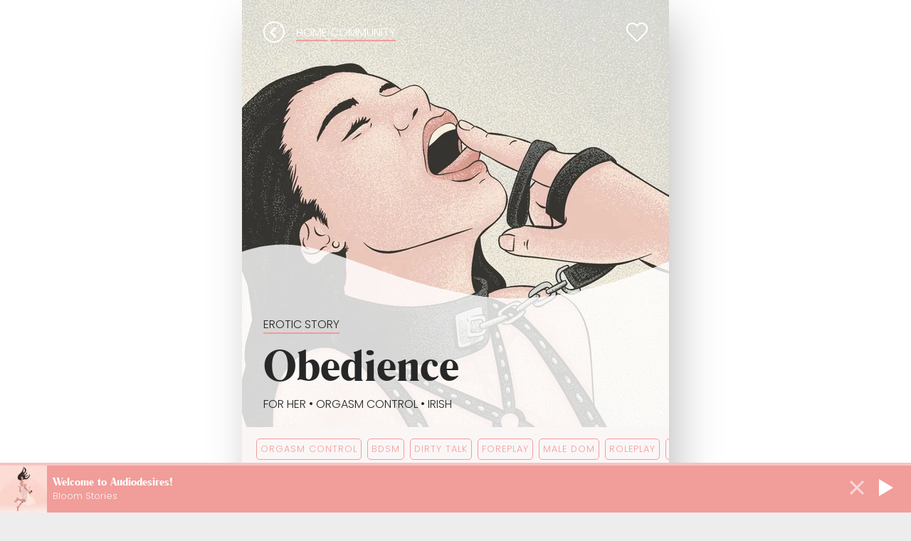

--- FILE ---
content_type: text/html; charset=UTF-8
request_url: https://audiodesires.com/community/story/obedience/
body_size: 19278
content:
<!DOCTYPE html><html lang="en"><head><meta charSet="utf-8"/><meta http-equiv="x-ua-compatible" content="ie=edge"/><meta name="viewport" content="width=device-width, initial-scale=1, shrink-to-fit=no"/><meta name="generator" content="Gatsby 5.13.2"/><meta data-react-helmet="true" name="description" content="JOI for Women ✅ Dirty Talk for Women ✅ Male Dom Roleplay ✅ Sexy Irish Accent"/><meta data-react-helmet="true" property="og:title" content="Obedience (NSFW Audio Story)"/><meta data-react-helmet="true" property="og:site_name" content="Audiodesires ― erotic audio stories"/><meta data-react-helmet="true" property="og:url" content="https://audiodesires.com/community/story/obedience/"/><meta data-react-helmet="true" property="og:description" content="JOI for Women ✅ Dirty Talk for Women ✅ Male Dom Roleplay ✅ Sexy Irish Accent"/><meta data-react-helmet="true" property="og:locale" content="en"/><meta data-react-helmet="true" property="og:logo" content="https://audiodesires.com/images/audiodesires-logo_white.png"/><meta data-react-helmet="true" property="og:type" content="website"/><meta data-react-helmet="true" property="og:image" content="https://storage.googleapis.com/audiodesires-aab7f.appspot.com/communityStories/Bod1tU7GQK5ZfwCydGCv/artwork/600/obedience-community-audio-story-audiodesires.webp?1768838249067"/><meta data-react-helmet="true" name="twitter:card" content="summary_large_image"/><meta data-react-helmet="true" name="twitter:creator" content="audiodesires"/><meta data-react-helmet="true" name="twitter:title" content="Obedience (NSFW Audio Story)"/><meta data-react-helmet="true" name="twitter:description" content="JOI for Women ✅ Dirty Talk for Women ✅ Male Dom Roleplay ✅ Sexy Irish Accent"/><meta data-react-helmet="true" name="twitter:image" content="https://storage.googleapis.com/audiodesires-aab7f.appspot.com/communityStories/Bod1tU7GQK5ZfwCydGCv/artwork/600/obedience-community-audio-story-audiodesires.webp?1768838249067"/><meta name="theme-color" content="#F19D9A"/><style data-styled="" data-styled-version="6.1.8">.jRMFFh{position:relative;bottom:0px;width:100%;padding:70px 50px;justify-content:space-between;align-items:end;flex-direction:row;flex-wrap:wrap;display:flex;background-color:#262223;}/*!sc*/
data-styled.g1[id="Footer__FooterWrapper-sc-5gtgsb-0"]{content:"jRMFFh,"}/*!sc*/
.bOyusa{margin:20px 0px;display:flex;color:white;width:300px;flex-direction:column;}/*!sc*/
@media true{.bOyusa{margin:0px 0px;width:200px;}}/*!sc*/
data-styled.g2[id="Footer__FooterColumn-sc-5gtgsb-1"]{content:"bOyusa,"}/*!sc*/
.ePGPBS{flex-wrap:wrap;color:white;width:300px;display:flex;flex-direction:row;margin:20px 0px;}/*!sc*/
@media true{.ePGPBS{margin:0px 0px;}}/*!sc*/
data-styled.g3[id="Footer__FooterColumnBig-sc-5gtgsb-2"]{content:"ePGPBS,"}/*!sc*/
.gKrNtj{flex-direction:column;}/*!sc*/
data-styled.g4[id="Footer__FooterColumnBigLogo-sc-5gtgsb-3"]{content:"gKrNtj,"}/*!sc*/
.eTzcrs{width:200px;height:66px;}/*!sc*/
data-styled.g5[id="Footer__Logo-sc-5gtgsb-4"]{content:"eTzcrs,"}/*!sc*/
.jUYbIk{width:200px;}/*!sc*/
data-styled.g6[id="Footer__LogoWrapper-sc-5gtgsb-5"]{content:"jUYbIk,"}/*!sc*/
.exYXgs{font-family:Poppins;text-transform:uppercase;font-weight:700;font-size:14px;color:#bbbbbb;margin:10px 0px;}/*!sc*/
data-styled.g8[id="Footer__FooterTitle-sc-5gtgsb-7"]{content:"exYXgs,"}/*!sc*/
.cKRZqM{font-weight:700;font-size:12px;color:white;height:48px;text-decoration:none;display:flex;align-content:center;align-items:center;margin-top:-12px;font-family:Poppins;}/*!sc*/
.cKRZqM:hover{text-decoration:underline;}/*!sc*/
data-styled.g9[id="Footer__FooterLink-sc-5gtgsb-8"]{content:"cKRZqM,"}/*!sc*/
.edGeEs{font-weight:700;font-size:12px;color:white;height:48px;text-decoration:none;display:flex;align-content:center;align-items:center;margin-top:-12px;font-family:Poppins;}/*!sc*/
.edGeEs:hover{text-decoration:underline;}/*!sc*/
data-styled.g10[id="Footer__FooterExternalLink-sc-5gtgsb-9"]{content:"edGeEs,"}/*!sc*/
.czIFeT{position:relative;}/*!sc*/
data-styled.g20[id="burgerMenu__MenuContainer-sc-1p6ityw-0"]{content:"czIFeT,"}/*!sc*/
.fQFWaY{background:none;border:none;cursor:pointer;background-color:#F19D9A;height:40px;width:40px;display:flex;align-items:center;justify-content:center;border-radius:25px;}/*!sc*/
@media (max-width: 479px){.fQFWaY{padding:5px 10px;font-size:0.8rem;}}/*!sc*/
data-styled.g21[id="burgerMenu__BurgerButton-sc-1p6ityw-1"]{content:"fQFWaY,"}/*!sc*/
.geDtGF{width:16px;height:16px;position:relative;display:flex;flex-direction:column;justify-content:space-around;}/*!sc*/
.geDtGF span{display:block;width:100%;height:1.5px;background:white;border-radius:2px;transition:all 0.3s ease;transform-origin:1px;}/*!sc*/
.geDtGF span:first-child{transform:rotate(0);}/*!sc*/
.geDtGF span:nth-child(2){opacity:1;}/*!sc*/
.geDtGF span:last-child{transform:rotate(0);}/*!sc*/
data-styled.g22[id="burgerMenu__BurgerIcon-sc-1p6ityw-2"]{content:"geDtGF,"}/*!sc*/
.blhzTl{position:fixed;top:20px;right:20px;background:none;border:none;color:white;font-size:24px;cursor:pointer;padding:10px;z-index:1001;}/*!sc*/
data-styled.g23[id="burgerMenu__CloseButton-sc-1p6ityw-3"]{content:"blhzTl,"}/*!sc*/
.kCOoPm{position:fixed;top:0;left:0;width:100%;height:100vh;background:rgba(0,0,0,0.85);visibility:hidden;opacity:0;transition:all 0.3s ease;z-index:1000;}/*!sc*/
data-styled.g24[id="burgerMenu__MenuOverlay-sc-1p6ityw-4"]{content:"kCOoPm,"}/*!sc*/
.iBDNzr{position:fixed;top:0;left:50%;transform:translateX(-50%);width:100%;max-width:400px;height:100vh;overflow-y:auto;padding:80px 20px 20px;display:flex;flex-direction:column;align-items:center;box-sizing:border-box;gap:20px;}/*!sc*/
data-styled.g25[id="burgerMenu__MenuContent-sc-1p6ityw-5"]{content:"iBDNzr,"}/*!sc*/
.cxkCfw{font-family:Poppins;text-transform:uppercase;font-weight:700;font-size:16px;color:#bbbbbb;margin:10px 0;text-align:center;}/*!sc*/
data-styled.g26[id="burgerMenu__MenuTitle-sc-1p6ityw-6"]{content:"cxkCfw,"}/*!sc*/
.foGXvL{color:white;text-decoration:none;font-size:1rem;font-family:Poppins;transition:color 0.2s ease;}/*!sc*/
.foGXvL:hover{color:#F19D9A;}/*!sc*/
data-styled.g27[id="burgerMenu__MenuLink-sc-1p6ityw-7"]{content:"foGXvL,"}/*!sc*/
.hSioQy{box-sizing:border-box;width:100%;background-color:white;box-shadow:-12px 4px 61px -16px rgba(0,0,0,0.41);position:fixed;top:0;left:0;z-index:100;padding:16px;display:none;align-items:center;}/*!sc*/
data-styled.g29[id="ScrollMenu__Wrapper-sc-19wlh3i-0"]{content:"hSioQy,"}/*!sc*/
.fhXXoH{text-decoration:none;color:white;background-color:#F19D9A;height:40px;width:40px;display:flex;align-items:center;justify-content:center;border-radius:25px;}/*!sc*/
@media (max-width: 479px){.fhXXoH{padding:5px 10px;font-size:0.8rem;}}/*!sc*/
data-styled.g30[id="ScrollMenu__SearchIcon-sc-19wlh3i-1"]{content:"fhXXoH,"}/*!sc*/
.kuHLaW{flex-grow:1;height:100%;display:flex;}/*!sc*/
data-styled.g31[id="ScrollMenu__LogoLink-sc-19wlh3i-2"]{content:"kuHLaW,"}/*!sc*/
.hFyrGx{font-family:Poppins;text-transform:uppercase;display:flex;gap:10px;}/*!sc*/
data-styled.g32[id="ScrollMenu__ButtonsWrapper-sc-19wlh3i-3"]{content:"hFyrGx,"}/*!sc*/
.cIZhNT{width:240px;height:46px;}/*!sc*/
@media (max-width: 767px){.cIZhNT{margin:0px 0px;width:130px;height:25px;}}/*!sc*/
@media (max-width: 479px){.cIZhNT{margin:0px 0px;width:130px;height:25px;}}/*!sc*/
@media (max-width:380px){.cIZhNT{margin:0px 0px;width:110px;height:21px;}}/*!sc*/
data-styled.g33[id="ScrollMenu__Logo-sc-19wlh3i-4"]{content:"cIZhNT,"}/*!sc*/
.ixorEz{text-decoration:none;color:white;background-color:#F19D9A;padding:10px 50px;border-radius:25px;display:flex;align-items:center;justify-content:center;text-align:center;position:relative;width:fit-content;}/*!sc*/
@media (max-width: 479px){.ixorEz{padding:5px 10px;font-size:0.8rem;}}/*!sc*/
data-styled.g34[id="ScrollMenu__RegisterLink-sc-19wlh3i-5"]{content:"ixorEz,"}/*!sc*/
*{box-sizing:border-box;}/*!sc*/
html{background-color:#ededed;box-sizing:border-box;}/*!sc*/
body{min-height:100vh;position:relative;width:100%;margin:0px;color:#272727;background-color:white;overflow-x:hidden;}/*!sc*/
a{color:#272727;}/*!sc*/
h1,h2,h3,h4,h5{font-family:'Romana Becker Demi','Book Antiqua Bold',serif;font-weight:normal;font-style:normal;}/*!sc*/
p{font-family:'Poppins',Arial,Helvetica,sans-serif;line-height:1.6;}/*!sc*/
li{font-family:'Poppins',Arial,Helvetica,sans-serif;}/*!sc*/
data-styled.g35[id="sc-global-hNxpgC1"]{content:"sc-global-hNxpgC1,"}/*!sc*/
.pzBxl{padding:10px 15px;background:#F19D9A;color:white;border-radius:25px;border-width:0px;border-style:none;cursor:pointer;text-transform:uppercase;white-space:nowrap;display:block;width:100%;margin-top:20px;font-family:'poppins';font-size:1rem;height:45px;}/*!sc*/
.pzBxl:hover{color:white;background:#D98179;}/*!sc*/
.kDebnx{padding:10px 15px;background:white;color:#F19D9A;border-radius:25px;border-width:2px;border-color:#F19D9A;border-style:solid;cursor:pointer;text-transform:uppercase;white-space:nowrap;display:block;width:100%;margin-top:20px;font-family:'poppins';font-size:1rem;height:45px;}/*!sc*/
.kDebnx:hover{color:white;background:#F19D9A;}/*!sc*/
data-styled.g69[id="Button-sc-1qhsvaw-0"]{content:"pzBxl,kDebnx,"}/*!sc*/
.epwCjS{font-family:'Poppins','Arial';line-height:1.6;font-style:normal;font-weight:normal;}/*!sc*/
.dVUa-DM{font-family:'Poppins','Arial';line-height:1.6;margin-right:20px;font-style:normal;font-weight:normal;}/*!sc*/
data-styled.g105[id="Text-sc-geywrm-0"]{content:"epwCjS,dVUa-DM,"}/*!sc*/
.jCCKEl{z-index:20;width:100%;margin-top:-150px;height:150px;}/*!sc*/
data-styled.g111[id="StoryTitleWave__StoryBadgeMetaBadge-sc-fqlc34-0"]{content:"jCCKEl,"}/*!sc*/
.dJzcFw{width:100%;padding-left:5%;bottom:0px;z-index:20;position:absolute;background-image:url([data-uri]);background-size:cover;padding-top:100px;}/*!sc*/
@media (max-width: 479px){.dJzcFw{padding-top:50px;}}/*!sc*/
data-styled.g112[id="StoryTitleWave__StoryBadgeMetaWrapper-sc-fqlc34-1"]{content:"dJzcFw,"}/*!sc*/
.TVNEh{fill:none;stroke:white;stroke-miterlimit:2;stroke-width:7px;}/*!sc*/
data-styled.g113[id="FavHeart__HeartPath-sc-w66zq7-0"]{content:"TVNEh,"}/*!sc*/
.Laqbd{height:100%;width:100%;}/*!sc*/
data-styled.g114[id="FavHeart__HeartSvg-sc-w66zq7-1"]{content:"Laqbd,"}/*!sc*/
.gxyUHG{height:30px;width:30px;display:flex;align-items:center;justify-content:center;}/*!sc*/
data-styled.g115[id="FavHeart__Wrapper-sc-w66zq7-2"]{content:"gxyUHG,"}/*!sc*/
.gPduUQ{font-size:0.8rem;letter-spacing:1px;font-family:'Poppins';text-transform:uppercase;margin-right:8px;color:#F19D9A;padding:5px 5px;border:1px solid #F19D9A;border-radius:5px;white-space:nowrap;}/*!sc*/
data-styled.g116[id="Tag-sc-e2xxcn-0"]{content:"gPduUQ,"}/*!sc*/
.frjqAp{text-decoration:none;}/*!sc*/
@media (max-width:768px){.frjqAp:first-child{margin-left:20px;}}/*!sc*/
data-styled.g117[id="TagSlider__StyledLink-sc-ycrl8r-0"]{content:"frjqAp,"}/*!sc*/
.eopaiH{overflow:visible;align-items:flex-start;display:flex;flex-direction:row;flex-wrap:nowrap;width:100vw;margin-bottom:16px;margin-top:16px;transition:transform 0.5s ease;}/*!sc*/
@media (max-width:768px){.eopaiH{left:50%;margin-left:-50vw;margin-right:-50vw;overflow-x:scroll;position:relative;right:50%;-ms-scroll-snap-type:x mandatory;scroll-snap-type:x mandatory;scrollbar-width:none;}}/*!sc*/
data-styled.g118[id="TagSlider__Slider-sc-ycrl8r-1"]{content:"eopaiH,"}/*!sc*/
.kXWEYo{font-size:2.4rem;margin:5px 0px!important;}/*!sc*/
@media (min-width: 600px){.kXWEYo{font-size:4rem;}}/*!sc*/
@media (max-width:320px){.kXWEYo{font-size:2rem;}}/*!sc*/
data-styled.g119[id="StoryTitleBig-sc-1dbef2n-0"]{content:"kXWEYo,"}/*!sc*/
.dpcZIP{font-family:'Poppins';text-transform:uppercase;margin:0px 0px!important;font-size:14px;padding-bottom:20px;}/*!sc*/
@media (min-width: 600px){.dpcZIP{font-size:1rem;}}/*!sc*/
data-styled.g120[id="StoryMetaBig-sc-1cno43v-0"]{content:"dpcZIP,"}/*!sc*/
.hIeWKb{max-width:100%;max-height:100%;object-fit:cover;}/*!sc*/
data-styled.g121[id="ListViewItem__CoverImage-sc-13a4af0-0"]{content:"hIeWKb,"}/*!sc*/
.XDRxP{width:85%;display:flex;text-decoration:none;}/*!sc*/
data-styled.g122[id="ListViewItem__CustomLink-sc-13a4af0-1"]{content:"XDRxP,"}/*!sc*/
.cxpGeA{display:flex;margin-bottom:10px;background-color:white;position:relative;padding:10px 10px;border-radius:5px;}/*!sc*/
data-styled.g123[id="ListViewItem__ResultItem-sc-13a4af0-2"]{content:"cxpGeA,"}/*!sc*/
.gQvPKY{display:flex;width:75px;min-width:75px;position:relative;min-height:100px;margin-right:8px;overflow:hidden;}/*!sc*/
data-styled.g124[id="ListViewItem__ResultImage-sc-13a4af0-3"]{content:"gQvPKY,"}/*!sc*/
.cqbgNM{margin:0px;padding-top:15px;}/*!sc*/
data-styled.g125[id="ListViewItem__StoryMainInfo-sc-13a4af0-4"]{content:"cqbgNM,"}/*!sc*/
.dZICsX{font-size:1.15rem!important;line-height:1.3rem;font-family:Romana Becker Demi;margin:0px 0px 5px 0px;text-decoration:none;}/*!sc*/
@media (max-width:330px){.dZICsX{font-size:1rem!important;}}/*!sc*/
data-styled.g126[id="ListViewItem__StoryTitle-sc-13a4af0-5"]{content:"dZICsX,"}/*!sc*/
.hmCCej{display:flex;width:75%;}/*!sc*/
data-styled.g127[id="ListViewItem__StoryInfoWrapper-sc-13a4af0-6"]{content:"hmCCej,"}/*!sc*/
.jPpfmP{font-size:11px;margin:0px 0px;text-transform:uppercase;font-family:'Poppins';color:#A68C8A;font-weight:bold;letter-spacing:0.05em;line-height:14px;}/*!sc*/
data-styled.g128[id="ListViewItem__StorySubtitle-sc-13a4af0-7"]{content:"jPpfmP,"}/*!sc*/
.cbtlaV{display:flex;position:absolute;bottom:10px;}/*!sc*/
data-styled.g129[id="ListViewItem__StoryMeta-sc-13a4af0-8"]{content:"cbtlaV,"}/*!sc*/
.cotUrh{height:20px;}/*!sc*/
data-styled.g130[id="ListViewItem__Spiciness-sc-13a4af0-9"]{content:"cotUrh,"}/*!sc*/
.gvaMpV{width:15%;display:flex;align-items:center;justify-content:center;}/*!sc*/
data-styled.g131[id="ListViewItem__PlayButtonWrapper-sc-13a4af0-10"]{content:"gvaMpV,"}/*!sc*/
.gSSrcO{height:33px;width:33px;border-radius:50%;background-color:#f19d9a;display:flex;align-items:center;justify-content:center;}/*!sc*/
data-styled.g132[id="ListViewItem__PlayButton-sc-13a4af0-11"]{content:"gSSrcO,"}/*!sc*/
.kJBEqp{box-sizing:border-box;border-style:solid;border-width:7px 0px 7px 10px;border-color:transparent transparent transparent white;margin-left:3px;}/*!sc*/
data-styled.g133[id="ListViewItem__PlayIcon-sc-13a4af0-12"]{content:"kJBEqp,"}/*!sc*/
.idbJRs{font-family:'Poppins';font-size:12px;margin:2px 0 0 10px;}/*!sc*/
data-styled.g134[id="ListViewItem__Duration-sc-13a4af0-13"]{content:"idbJRs,"}/*!sc*/
.cmfVmc{margin-top:30px;}/*!sc*/
.cmfVmc p{margin:0px;}/*!sc*/
data-styled.g135[id="moreLikeThis__RecommendationWrapper-sc-qll34b-0"]{content:"cmfVmc,"}/*!sc*/
.dsqVkG{padding-top:20px;margin-top:0;}/*!sc*/
data-styled.g136[id="moreLikeThis__SimilarStoriesWrapper-sc-qll34b-1"]{content:"dsqVkG,"}/*!sc*/
.iYjdZt{display:flex;border-bottom:solid 4px #f19d9a75;}/*!sc*/
data-styled.g137[id="moreLikeThis__TabsWrapper-sc-qll34b-2"]{content:"iYjdZt,"}/*!sc*/
.wNRIW{border-bottom:solid 4px #F19D9A;padding-bottom:5px;margin-bottom:-4px;padding-right:10px;}/*!sc*/
.wNRIW:not(:first-child){padding-left:10px;}/*!sc*/
.gpOMNa{padding-bottom:5px;margin-bottom:-4px;padding-right:10px;}/*!sc*/
.gpOMNa:not(:first-child){padding-left:10px;}/*!sc*/
data-styled.g138[id="moreLikeThis__Tabs-sc-qll34b-3"]{content:"wNRIW,gpOMNa,"}/*!sc*/
.gAmitQ{text-transform:uppercase;line-height:1.1;}/*!sc*/
data-styled.g139[id="moreLikeThis__TabsText-sc-qll34b-4"]{content:"gAmitQ,"}/*!sc*/
.hUAnUI{fill:white;}/*!sc*/
data-styled.g140[id="BackButton__ChevronPath-sc-ls92by-0"]{content:"hUAnUI,"}/*!sc*/
.gHPxaK{height:100%;width:100%;}/*!sc*/
data-styled.g141[id="BackButton__ChevronSvg-sc-ls92by-1"]{content:"gHPxaK,"}/*!sc*/
.RNopW{z-index:15;height:30px;width:30px;border:2px solid white;border-radius:50%;cursor:pointer;}/*!sc*/
.RNopW >svg{margin-left:7px;max-width:20px;}/*!sc*/
data-styled.g142[id="BackButton__Wrapper-sc-ls92by-2"]{content:"RNopW,"}/*!sc*/
.kebYMP{display:flex;z-index:9999;align-items:center;justify-content:space-between;position:absolute;margin-top:30px;margin-left:30px;}/*!sc*/
@media (max-width: 767px){.kebYMP{margin-top:25px;margin-left:25px;}}/*!sc*/
data-styled.g143[id="navigation__NavigationWrapper-sc-odhoeg-0"]{content:"kebYMP,"}/*!sc*/
.fytQtG{display:flex;align-items:center;gap:5px;font-family:'Poppins';color:white;font-size:10px;margin-left:16px;}/*!sc*/
data-styled.g144[id="navigation__BreadcrumbWrapper-sc-odhoeg-1"]{content:"fytQtG,"}/*!sc*/
.lfoPrS{font-size:16px;font-weight:300;text-transform:uppercase;text-decoration:none;position:relative;color:white;}/*!sc*/
.lfoPrS::after{content:'';position:absolute;left:0;bottom:0px;width:100%;height:2px;background-color:#F19D9A;}/*!sc*/
data-styled.g145[id="navigation__Breadcrumb-sc-odhoeg-2"]{content:"lfoPrS,"}/*!sc*/
.jXUTqW{width:100%;display:block;line-height:0;font-size:0;height:600px;}/*!sc*/
.jXUTqW img{width:100%;height:auto;object-fit:cover;display:block;vertical-align:bottom;}/*!sc*/
@media (max-width:599px){.jXUTqW{height:100vw;}}/*!sc*/
data-styled.g146[id="CoverImage__StyledPicture-sc-gwvagw-0"]{content:"jXUTqW,"}/*!sc*/
.cIcyuj{position:relative;max-width:600px;margin:0 auto;box-shadow:rgba(0,0,0,0.27) 13px 23px 62px -6px;}/*!sc*/
data-styled.g147[id="singleContentPage__OuterWrapper-sc-v6dlqb-0"]{content:"cIcyuj,"}/*!sc*/
.icEtxE{position:relative;background-color:#FBF6F6;}/*!sc*/
data-styled.g148[id="singleContentPage__StoryDetailWrapper-sc-v6dlqb-1"]{content:"icEtxE,"}/*!sc*/
.jkjVNI{padding:0px 20px 20px 20px;overflow:hidden;}/*!sc*/
.jkjVNI h2{font-size:30px;font-weight:700px;}/*!sc*/
data-styled.g149[id="singleContentPage__StoryDetailContentWrapper-sc-v6dlqb-2"]{content:"jkjVNI,"}/*!sc*/
.Pmsis{width:78px;height:30px;margin-left:20px;}/*!sc*/
data-styled.g150[id="singleContentPage__Spiciness-sc-v6dlqb-3"]{content:"Pmsis,"}/*!sc*/
.eHyqEJ{display:flex;align-items:center;}/*!sc*/
data-styled.g151[id="singleContentPage__HowSpicyWrapper-sc-v6dlqb-4"]{content:"eHyqEJ,"}/*!sc*/
.BspYC{height:20px;padding-right:10px;}/*!sc*/
.BspYC .st0{fill:#a2e61c;}/*!sc*/
data-styled.g152[id="singleContentPage__ButtonIcon-sc-v6dlqb-5"]{content:"BspYC,"}/*!sc*/
.cdOurF{z-index:20;display:flex;align-items:center;height:25px;justify-content:center;}/*!sc*/
.cdOurF a{text-transform:uppercase;}/*!sc*/
data-styled.g153[id="singleContentPage__ButtonIconWrapper-sc-v6dlqb-6"]{content:"cdOurF,"}/*!sc*/
.iriszk{top:30px;position:absolute;z-index:5;right:30px;}/*!sc*/
@media (min-width:600px){.iriszk{right:auto;top:auto;margin-top:30px;margin-left:540px;z-index:15;position:absolute;height:30px;width:30px;}}/*!sc*/
data-styled.g154[id="singleContentPage__HeartWrapper-sc-v6dlqb-7"]{content:"iriszk,"}/*!sc*/
.kpoHbz{display:flex;justify-content:space-between;}/*!sc*/
data-styled.g155[id="singleContentPage__SpicyDurationWrapper-sc-v6dlqb-8"]{content:"kpoHbz,"}/*!sc*/
.bpOfzD{text-decoration:none;}/*!sc*/
data-styled.g156[id="singleContentPage__MetaLink-sc-v6dlqb-9"]{content:"bpOfzD,"}/*!sc*/
.erZcUO{font-size:12px;margin:0px 0px;text-transform:uppercase;font-family:'Poppins';border-bottom:2px solid #F19D9A;}/*!sc*/
.erZcUO >a{text-decoration:none;}/*!sc*/
@media (min-width:500px){.erZcUO{font-size:16px;}}/*!sc*/
data-styled.g159[id="singleContentPage__ContentType-sc-v6dlqb-12"]{content:"erZcUO,"}/*!sc*/
.btRCDk{display:flex;align-items:center;}/*!sc*/
.btRCDk>a{text-decoration:none;}/*!sc*/
data-styled.g160[id="singleContentPage__VoicesWrapper-sc-v6dlqb-13"]{content:"btRCDk,"}/*!sc*/
.giogyR{background:#FBF6F6;position:absolute;bottom:0;line-height:20px;right:0;padding:0;margin:0;font-weight:300;font-size:14px;text-transform:uppercase;text-decoration:underline;}/*!sc*/
.giogyR:before{content:"";z-index:5;text-align:right;position:absolute;bottom:0;left:-100%;width:100%;height:26px;background:linear-gradient(to right,rgba(255,255,255,0),#FBF6F6 85%);}/*!sc*/
data-styled.g161[id="singleContentPage__ReadMoreToggle-sc-v6dlqb-14"]{content:"giogyR,"}/*!sc*/
.imiXgo{position:relative;padding:0;transition:all 0.2s ease;margin:0;overflow:hidden;height:100%;}/*!sc*/
data-styled.g162[id="singleContentPage__SummaryWrapper-sc-v6dlqb-15"]{content:"imiXgo,"}/*!sc*/
.eFiheH{height:78px;padding:0;margin:0;line-height:26px;}/*!sc*/
.eFiheH >strong:first-child{display:block;}/*!sc*/
data-styled.g163[id="singleContentPage__Summary-sc-v6dlqb-16"]{content:"eFiheH,"}/*!sc*/
</style><style>.gatsby-image-wrapper{position:relative;overflow:hidden}.gatsby-image-wrapper picture.object-fit-polyfill{position:static!important}.gatsby-image-wrapper img{bottom:0;height:100%;left:0;margin:0;max-width:none;padding:0;position:absolute;right:0;top:0;width:100%;object-fit:cover}.gatsby-image-wrapper [data-main-image]{opacity:0;transform:translateZ(0);transition:opacity .25s linear;will-change:opacity}.gatsby-image-wrapper-constrained{display:inline-block;vertical-align:top}</style><noscript><style>.gatsby-image-wrapper noscript [data-main-image]{opacity:1!important}.gatsby-image-wrapper [data-placeholder-image]{opacity:0!important}</style></noscript><script type="module">const e="undefined"!=typeof HTMLImageElement&&"loading"in HTMLImageElement.prototype;e&&document.body.addEventListener("load",(function(e){const t=e.target;if(void 0===t.dataset.mainImage)return;if(void 0===t.dataset.gatsbyImageSsr)return;let a=null,n=t;for(;null===a&&n;)void 0!==n.parentNode.dataset.gatsbyImageWrapper&&(a=n.parentNode),n=n.parentNode;const o=a.querySelector("[data-placeholder-image]"),r=new Image;r.src=t.currentSrc,r.decode().catch((()=>{})).then((()=>{t.style.opacity=1,o&&(o.style.opacity=0,o.style.transition="opacity 500ms linear")}))}),!0);</script><title data-react-helmet="true">Obedience (NSFW Audio Story) ― Audiodesires</title><link data-react-helmet="true" rel="alternate" hrefLang="x-default" href="https://audiodesires.com/community/story/obedience/"/><link data-react-helmet="true" rel="alternate" hrefLang="en" href="https://audiodesires.com/community/story/obedience/"/><link rel="sitemap" type="application/xml" href="/sitemap-index.xml"/><link rel="preconnect" href="https://www.googletagmanager.com"/><link rel="dns-prefetch" href="https://www.googletagmanager.com"/><link rel="icon" href="/favicon-32x32.png?v=e0baaf3e4f88147161c57fb124ec2639" type="image/png"/><link rel="manifest" href="/manifest.webmanifest" crossorigin="anonymous"/><link rel="apple-touch-icon" sizes="48x48" href="/icons/icon-48x48.png?v=e0baaf3e4f88147161c57fb124ec2639"/><link rel="apple-touch-icon" sizes="72x72" href="/icons/icon-72x72.png?v=e0baaf3e4f88147161c57fb124ec2639"/><link rel="apple-touch-icon" sizes="96x96" href="/icons/icon-96x96.png?v=e0baaf3e4f88147161c57fb124ec2639"/><link rel="apple-touch-icon" sizes="144x144" href="/icons/icon-144x144.png?v=e0baaf3e4f88147161c57fb124ec2639"/><link rel="apple-touch-icon" sizes="192x192" href="/icons/icon-192x192.png?v=e0baaf3e4f88147161c57fb124ec2639"/><link rel="apple-touch-icon" sizes="256x256" href="/icons/icon-256x256.png?v=e0baaf3e4f88147161c57fb124ec2639"/><link rel="apple-touch-icon" sizes="384x384" href="/icons/icon-384x384.png?v=e0baaf3e4f88147161c57fb124ec2639"/><link rel="apple-touch-icon" sizes="512x512" href="/icons/icon-512x512.png?v=e0baaf3e4f88147161c57fb124ec2639"/><link rel="stylesheet" href="/fonts/fonts.css"/><link rel="canonical" href="https://audiodesires.com/community/story/obedience/" data-baseprotocol="https:" data-basehost="audiodesires.com"/></head><body><div id="___gatsby"><div style="outline:none" tabindex="-1" id="gatsby-focus-wrapper"><div class="ScrollMenu__Wrapper-sc-19wlh3i-0 hSioQy"><a aria-label="Homepage" class="ScrollMenu__LogoLink-sc-19wlh3i-2 kuHLaW" href="/"><img src="/static/logo-black-3-8a37e75ebc5536a2bc84c5a46d61dd50.svg" alt="audiodesires logo" class="ScrollMenu__Logo-sc-19wlh3i-4 cIZhNT"/></a><div class="ScrollMenu__ButtonsWrapper-sc-19wlh3i-3 hFyrGx"><a class="ScrollMenu__SearchIcon-sc-19wlh3i-1 fhXXoH" href="/search/"><img src="[data-uri]" alt="search" width="20" height="20"/></a><div class="burgerMenu__MenuContainer-sc-1p6ityw-0 czIFeT"><button aria-label="Open Menu" class="burgerMenu__BurgerButton-sc-1p6ityw-1 fQFWaY"><div class="burgerMenu__BurgerIcon-sc-1p6ityw-2 geDtGF"><span></span><span></span><span></span></div></button><div class="burgerMenu__MenuOverlay-sc-1p6ityw-4 kCOoPm"><button class="burgerMenu__CloseButton-sc-1p6ityw-3 blhzTl">✕</button><div class="burgerMenu__MenuContent-sc-1p6ityw-5 iBDNzr"><a class="burgerMenu__MenuLink-sc-1p6ityw-7 foGXvL" href="/login/">Login</a><h4 class="burgerMenu__MenuTitle-sc-1p6ityw-6 cxkCfw">Audio Erotica</h4><a class="burgerMenu__MenuLink-sc-1p6ityw-7 foGXvL" href="/erotic-audio-stories/">Erotic Audio</a><a class="burgerMenu__MenuLink-sc-1p6ityw-7 foGXvL" href="/audio-sex-stories/">Audio Sex</a><a class="burgerMenu__MenuLink-sc-1p6ityw-7 foGXvL" href="/audio-porn-stories/">Audio Porn</a><a class="burgerMenu__MenuLink-sc-1p6ityw-7 foGXvL" href="/audiobook/">Audiobooks</a><a class="burgerMenu__MenuLink-sc-1p6ityw-7 foGXvL" href="/erotic-asmr/">Erotic ASMR</a><a class="burgerMenu__MenuLink-sc-1p6ityw-7 foGXvL" href="/asmr-porn/">ASMR Porn</a><a class="burgerMenu__MenuLink-sc-1p6ityw-7 foGXvL" href="/free-audio-stories/">Free Audio Stories</a><h4 class="burgerMenu__MenuTitle-sc-1p6ityw-6 cxkCfw">Explore</h4><a class="burgerMenu__MenuLink-sc-1p6ityw-7 foGXvL" href="/story/">Stories</a><a class="burgerMenu__MenuLink-sc-1p6ityw-7 foGXvL" href="/voice/">Voice Actors</a><a class="burgerMenu__MenuLink-sc-1p6ityw-7 foGXvL" href="/scenario/">Scenarios</a><a class="burgerMenu__MenuLink-sc-1p6ityw-7 foGXvL" href="/accent/">Accents</a><a class="burgerMenu__MenuLink-sc-1p6ityw-7 foGXvL" href="/community/story/">Community Stories</a><a class="burgerMenu__MenuLink-sc-1p6ityw-7 foGXvL" href="/genre/">Genres</a><a class="burgerMenu__MenuLink-sc-1p6ityw-7 foGXvL" href="/community/">Community</a><h4 class="burgerMenu__MenuTitle-sc-1p6ityw-6 cxkCfw">Fantasies</h4><a class="burgerMenu__MenuLink-sc-1p6ityw-7 foGXvL" href="/fantasy/lesbian/">Lesbian</a><a class="burgerMenu__MenuLink-sc-1p6ityw-7 foGXvL" href="/fantasy/gay/">Gay</a><a class="burgerMenu__MenuLink-sc-1p6ityw-7 foGXvL" href="/fantasy/dirty-talk/">Dirty Talk</a><a class="burgerMenu__MenuLink-sc-1p6ityw-7 foGXvL" href="/fantasy/joi/">JOI</a><a class="burgerMenu__MenuLink-sc-1p6ityw-7 foGXvL" href="/fantasy/femdom/">Femdom</a><a class="burgerMenu__MenuLink-sc-1p6ityw-7 foGXvL" href="/fantasy/bdsm/">BDSM</a><a class="burgerMenu__MenuLink-sc-1p6ityw-7 foGXvL" href="/fantasy/">Show All</a></div></div></div><a class="ScrollMenu__RegisterLink-sc-19wlh3i-5 ixorEz" href="/register/">Get Started</a></div></div><div><div class="singleContentPage__OuterWrapper-sc-v6dlqb-0 cIcyuj"><div class="navigation__NavigationWrapper-sc-odhoeg-0 kebYMP"><div class="BackButton__Wrapper-sc-ls92by-2 RNopW"><svg viewBox="0 0 50 50" class="BackButton__ChevronSvg-sc-ls92by-1 gHPxaK"><path d="M0.6,24.71L17.32,7.99c0.81-0.81,2.11-0.81,2.92,0l1.95,1.95 c0.8,0.81,0.8,2.11,0,2.92L8.95,26.17L22.2,39.48c0.8,0.81,0.8,2.11,0,2.92l-1.95,1.95c-0.81,0.81-2.11,0.81-2.92,0L0.6,27.63 C-0.2,26.82-0.2,25.51,0.6,24.71z" class="BackButton__ChevronPath-sc-ls92by-0 hUAnUI"></path></svg></div><div class="navigation__BreadcrumbWrapper-sc-odhoeg-1 fytQtG"><a class="navigation__Breadcrumb-sc-odhoeg-2 lfoPrS" href="/">Home</a>/<a class="navigation__Breadcrumb-sc-odhoeg-2 lfoPrS" href="/community/story/">community</a></div></div><div class="singleContentPage__HeartWrapper-sc-v6dlqb-7 iriszk"><div class="FavHeart__Wrapper-sc-w66zq7-2 gxyUHG"><svg viewBox="0 0 100 88" class="FavHeart__HeartSvg-sc-w66zq7-1 Laqbd"><path color="white" d="M88,8.4C77.7,0,62.7,1.1,53.7,10.9L50,14.6l-3.6-3.7C37.4,1.1,22.3,0,12,8.4 C0.9,17.9-0.3,34.6,9.3,45.7c0.3,0.3,0.6,0.7,0.9,1l35.7,36.8c2.2,2.3,5.9,2.4,8.2,0.2c0.1-0.1,0.1-0.1,0.2-0.2l35.7-36.8 C99.9,36.1,99.6,19.4,89,9.3C88.7,9,88.4,8.7,88,8.4L88,8.4z" class="FavHeart__HeartPath-sc-w66zq7-0 TVNEh"></path></svg></div> </div><div class="singleContentPage__StoryDetailWrapper-sc-v6dlqb-1 icEtxE"><picture class="CoverImage__StyledPicture-sc-gwvagw-0 jXUTqW"><source media="(min-width: 600px)" srcSet="https://storage.googleapis.com/audiodesires-aab7f.appspot.com/communityStories/Bod1tU7GQK5ZfwCydGCv/artwork/600/obedience-community-audio-story-audiodesires.webp?1768838249067"/><source media="(max-width: 599px)" srcSet="https://storage.googleapis.com/audiodesires-aab7f.appspot.com/communityStories/Bod1tU7GQK5ZfwCydGCv/artwork/450/obedience-community-audio-story-audiodesires.webp?1768838249067"/><img src="https://storage.googleapis.com/audiodesires-aab7f.appspot.com/communityStories/Bod1tU7GQK5ZfwCydGCv/artwork/600/obedience-community-audio-story-audiodesires.webp?1768838249067" alt="Obedience Erotic Audio Story Audiodesires - Orgasm Control Fantasy" title="Obedience"/></picture><div class="StoryTitleWave__StoryBadgeMetaBadge-sc-fqlc34-0 jCCKEl"><div class="StoryTitleWave__StoryBadgeMetaWrapper-sc-fqlc34-1 dJzcFw"><span class="singleContentPage__ContentType-sc-v6dlqb-12 erZcUO"><a href="/genre/erotic-story/">Erotic Story</a></span><h1 class="StoryTitleBig-sc-1dbef2n-0 kXWEYo">Obedience</h1><h4 class="StoryMetaBig-sc-1cno43v-0 dpcZIP"><a class="singleContentPage__MetaLink-sc-v6dlqb-9 bpOfzD" href="/scenario/for-her/"> <!-- -->For Her</a> •<a class="singleContentPage__MetaLink-sc-v6dlqb-9 bpOfzD" href="/fantasy/orgasm-control/"> <!-- -->Orgasm Control</a> •<a class="singleContentPage__MetaLink-sc-v6dlqb-9 bpOfzD" href="/accent/irish/"> <!-- -->Irish</a></h4></div></div></div><div class="singleContentPage__StoryDetailWrapper-sc-v6dlqb-1 icEtxE"><div class="singleContentPage__StoryDetailContentWrapper-sc-v6dlqb-2 jkjVNI"><div class="TagSlider__Slider-sc-ycrl8r-1 eopaiH"><a class="TagSlider__StyledLink-sc-ycrl8r-0 frjqAp" href="/fantasy/orgasm-control/"><div class="Tag-sc-e2xxcn-0 gPduUQ">Orgasm Control</div></a><a class="TagSlider__StyledLink-sc-ycrl8r-0 frjqAp" href="/fantasy/bdsm/"><div class="Tag-sc-e2xxcn-0 gPduUQ">BDSM</div></a><a class="TagSlider__StyledLink-sc-ycrl8r-0 frjqAp" href="/fantasy/dirty-talk/"><div class="Tag-sc-e2xxcn-0 gPduUQ">Dirty Talk</div></a><a class="TagSlider__StyledLink-sc-ycrl8r-0 frjqAp" href="/fantasy/foreplay/"><div class="Tag-sc-e2xxcn-0 gPduUQ">Foreplay</div></a><a class="TagSlider__StyledLink-sc-ycrl8r-0 frjqAp" href="/fantasy/male-dom/"><div class="Tag-sc-e2xxcn-0 gPduUQ">Male Dom</div></a><a class="TagSlider__StyledLink-sc-ycrl8r-0 frjqAp" href="/fantasy/roleplay/"><div class="Tag-sc-e2xxcn-0 gPduUQ">Roleplay</div></a><a class="TagSlider__StyledLink-sc-ycrl8r-0 frjqAp" href="/fantasy/rough/"><div class="Tag-sc-e2xxcn-0 gPduUQ">Rough</div></a><a class="TagSlider__StyledLink-sc-ycrl8r-0 frjqAp" href="/fantasy/spanking/"><div class="Tag-sc-e2xxcn-0 gPduUQ">Spanking</div></a><a class="TagSlider__StyledLink-sc-ycrl8r-0 frjqAp" href="/fantasy/female-sub/"><div class="Tag-sc-e2xxcn-0 gPduUQ">Female Sub</div></a><a class="TagSlider__StyledLink-sc-ycrl8r-0 frjqAp" href="/fantasy/fsub/"><div class="Tag-sc-e2xxcn-0 gPduUQ">FSub</div></a><a class="TagSlider__StyledLink-sc-ycrl8r-0 frjqAp" href="/fantasy/intense/"><div class="Tag-sc-e2xxcn-0 gPduUQ">Intense</div></a></div><div class="singleContentPage__SummaryWrapper-sc-v6dlqb-15 imiXgo"><p class="singleContentPage__Summary-sc-v6dlqb-16 eFiheH">In this BDSM roleplay audio story, a sexy Irish narrator talks dirty to you and gives you a lesson in obedience after realizing you haven't been following the orders he set out for you. If you like Irish accents, male dominance, orgasm control and dirty talk, you'll love this NSFW audio story!</p><p class="singleContentPage__ReadMoreToggle-sc-v6dlqb-14 giogyR">Read More</p></div><div class="singleContentPage__SpicyDurationWrapper-sc-v6dlqb-8 kpoHbz"><div class="singleContentPage__HowSpicyWrapper-sc-v6dlqb-4 eHyqEJ"><p>How spicy?</p><a class="singleContentPage__MetaLink-sc-v6dlqb-9 bpOfzD" href="/audio-porn-stories/"><img src="[data-uri]" class="singleContentPage__Spiciness-sc-v6dlqb-3 Pmsis"/> </a></div><div><p class="Text-sc-geywrm-0 epwCjS">22 MINS</p></div></div><div class="singleContentPage__VoicesWrapper-sc-v6dlqb-13 btRCDk"><p mr="20px" class="Text-sc-geywrm-0 dVUa-DM">Voices:</p><a href="/community/voice/gaelforce/"> <div class="Tag-sc-e2xxcn-0 gPduUQ">Gaelforce Audios</div></a></div><button class="Button-sc-1qhsvaw-0 pzBxl"><div class="singleContentPage__ButtonIconWrapper-sc-v6dlqb-6 cdOurF"><img src="[data-uri]" class="singleContentPage__ButtonIcon-sc-v6dlqb-5 BspYC"/><p>Unlock Stories</p></div></button><button class="Button-sc-1qhsvaw-0 kDebnx"><div class="singleContentPage__ButtonIconWrapper-sc-v6dlqb-6 cdOurF"><img src="[data-uri]" class="singleContentPage__ButtonIcon-sc-v6dlqb-5 BspYC"/><p>Listen to Sample</p></div></button><div class="moreLikeThis__RecommendationWrapper-sc-qll34b-0 cmfVmc"><div class="moreLikeThis__TabsWrapper-sc-qll34b-2 iYjdZt"><div class="moreLikeThis__Tabs-sc-qll34b-3 wNRIW"><p class="Text-sc-geywrm-0 moreLikeThis__TabsText-sc-qll34b-4 epwCjS gAmitQ">More Like This</p></div><div class="moreLikeThis__Tabs-sc-qll34b-3 gpOMNa"><p class="Text-sc-geywrm-0 moreLikeThis__TabsText-sc-qll34b-4 epwCjS gAmitQ">Same Scenario</p></div></div><div class="moreLikeThis__SimilarStoriesWrapper-sc-qll34b-1 dsqVkG"><div class="ListViewItem__ResultItem-sc-13a4af0-2 cxpGeA"><a class="ListViewItem__CustomLink-sc-13a4af0-1 XDRxP" href="/community/story/celebrating-us/"><div class="ListViewItem__ResultImage-sc-13a4af0-3 gQvPKY"><img src="https://storage.googleapis.com/audiodesires-aab7f.appspot.com/communityStories/08FOt2yrIXWCCW7jtW9R/artwork/200/celebrating-us-community-audio-story-audiodesires.webp?1768838249067" alt="Story Cover Image for: Celebrating Us" style="border-radius:4px" class="ListViewItem__CoverImage-sc-13a4af0-0 hIeWKb"/></div><div class="ListViewItem__StoryInfoWrapper-sc-13a4af0-6 hmCCej"><div class="ListViewItem__StoryMainInfo-sc-13a4af0-4 cqbgNM"><h2 class="ListViewItem__StoryTitle-sc-13a4af0-5 dZICsX">Celebrating Us</h2><h4 class="ListViewItem__StorySubtitle-sc-13a4af0-7 jPpfmP"> <!-- -->Axolotl<!-- --> • <!-- -->Romance</h4></div><div class="ListViewItem__StoryMeta-sc-13a4af0-8 cbtlaV"><img src="[data-uri]" class="ListViewItem__Spiciness-sc-13a4af0-9 cotUrh"/><div class="ListViewItem__Duration-sc-13a4af0-13 idbJRs">13:47</div></div></div></a><div class="ListViewItem__PlayButtonWrapper-sc-13a4af0-10 gvaMpV"><div class="ListViewItem__PlayButton-sc-13a4af0-11 gSSrcO"><div class="ListViewItem__PlayIcon-sc-13a4af0-12 kJBEqp"></div></div></div></div><div class="ListViewItem__ResultItem-sc-13a4af0-2 cxpGeA"><a class="ListViewItem__CustomLink-sc-13a4af0-1 XDRxP" href="/community/story/dirty-little-confessions-colleague/"><div class="ListViewItem__ResultImage-sc-13a4af0-3 gQvPKY"><img src="https://storage.googleapis.com/audiodesires-aab7f.appspot.com/communityStories/08P4ZD8rEETqpdbQkMY9/artwork/200/dirty-little-confessions-colleague-erotic-audio-story-audiodesires.webp?1768838249067" alt="Story Cover Image for: Confessions: The Colleague" style="border-radius:4px" class="ListViewItem__CoverImage-sc-13a4af0-0 hIeWKb"/></div><div class="ListViewItem__StoryInfoWrapper-sc-13a4af0-6 hmCCej"><div class="ListViewItem__StoryMainInfo-sc-13a4af0-4 cqbgNM"><h2 class="ListViewItem__StoryTitle-sc-13a4af0-5 dZICsX">Confessions: The Colleague</h2><h4 class="ListViewItem__StorySubtitle-sc-13a4af0-7 jPpfmP"> <!-- -->WkdFaerie<!-- --> • <!-- -->Threesome</h4></div><div class="ListViewItem__StoryMeta-sc-13a4af0-8 cbtlaV"><img src="[data-uri]" class="ListViewItem__Spiciness-sc-13a4af0-9 cotUrh"/><div class="ListViewItem__Duration-sc-13a4af0-13 idbJRs">13:28</div></div></div></a><div class="ListViewItem__PlayButtonWrapper-sc-13a4af0-10 gvaMpV"><div class="ListViewItem__PlayButton-sc-13a4af0-11 gSSrcO"><div class="ListViewItem__PlayIcon-sc-13a4af0-12 kJBEqp"></div></div></div></div><div class="ListViewItem__ResultItem-sc-13a4af0-2 cxpGeA"><a class="ListViewItem__CustomLink-sc-13a4af0-1 XDRxP" href="/community/story/delinquent-puppy/"><div class="ListViewItem__ResultImage-sc-13a4af0-3 gQvPKY"><img src="https://storage.googleapis.com/audiodesires-aab7f.appspot.com/communityStories/0FP6CmbCXPo9NUqflVKN/artwork/200/delinquent-puppy-community-audio-story-audiodesires.webp?1768838249067" alt="Story Cover Image for: Delinquent Puppy" style="border-radius:4px" class="ListViewItem__CoverImage-sc-13a4af0-0 hIeWKb"/></div><div class="ListViewItem__StoryInfoWrapper-sc-13a4af0-6 hmCCej"><div class="ListViewItem__StoryMainInfo-sc-13a4af0-4 cqbgNM"><h2 class="ListViewItem__StoryTitle-sc-13a4af0-5 dZICsX">Delinquent Puppy</h2><h4 class="ListViewItem__StorySubtitle-sc-13a4af0-7 jPpfmP"> <!-- -->CritterJitter<!-- --> • <!-- -->FDom</h4></div><div class="ListViewItem__StoryMeta-sc-13a4af0-8 cbtlaV"><img src="[data-uri]" class="ListViewItem__Spiciness-sc-13a4af0-9 cotUrh"/><div class="ListViewItem__Duration-sc-13a4af0-13 idbJRs">35:00</div></div></div></a><div class="ListViewItem__PlayButtonWrapper-sc-13a4af0-10 gvaMpV"><div class="ListViewItem__PlayButton-sc-13a4af0-11 gSSrcO"><div class="ListViewItem__PlayIcon-sc-13a4af0-12 kJBEqp"></div></div></div></div><div class="ListViewItem__ResultItem-sc-13a4af0-2 cxpGeA"><a class="ListViewItem__CustomLink-sc-13a4af0-1 XDRxP" href="/community/story/fragments/"><div class="ListViewItem__ResultImage-sc-13a4af0-3 gQvPKY"><img src="https://storage.googleapis.com/audiodesires-aab7f.appspot.com/communityStories/0i0Z3PwEysS8QmsAIGew/artwork/200/fragments-community-audio-story-audiodesires.webp?1768838249067" alt="Story Cover Image for: Fragments" style="border-radius:4px" class="ListViewItem__CoverImage-sc-13a4af0-0 hIeWKb"/></div><div class="ListViewItem__StoryInfoWrapper-sc-13a4af0-6 hmCCej"><div class="ListViewItem__StoryMainInfo-sc-13a4af0-4 cqbgNM"><h2 class="ListViewItem__StoryTitle-sc-13a4af0-5 dZICsX">Fragments</h2><h4 class="ListViewItem__StorySubtitle-sc-13a4af0-7 jPpfmP"> <!-- -->Bård<!-- --> • <!-- -->Oral</h4></div><div class="ListViewItem__StoryMeta-sc-13a4af0-8 cbtlaV"><img src="[data-uri]" class="ListViewItem__Spiciness-sc-13a4af0-9 cotUrh"/><div class="ListViewItem__Duration-sc-13a4af0-13 idbJRs">17:02</div></div></div></a><div class="ListViewItem__PlayButtonWrapper-sc-13a4af0-10 gvaMpV"><div class="ListViewItem__PlayButton-sc-13a4af0-11 gSSrcO"><div class="ListViewItem__PlayIcon-sc-13a4af0-12 kJBEqp"></div></div></div></div></div></div></div></div></div></div><footer class="Footer__FooterWrapper-sc-5gtgsb-0 jRMFFh"><nav class="Footer__FooterColumnBig-sc-5gtgsb-2 Footer__FooterColumnBigLogo-sc-5gtgsb-3 ePGPBS gKrNtj"><a aria-label="Homepage" class="Footer__LogoLink-sc-5gtgsb-6 fnHOtt" href="/"><div class="Footer__LogoWrapper-sc-5gtgsb-5 jUYbIk"><img src="/static/logo_white-400px-38f3589ef48d0b629876bd8c27858ecf.png" alt="Audiodesires Logo" loading="lazy" class="Footer__Logo-sc-5gtgsb-4 eTzcrs"/></div></a><a class="Footer__FooterLink-sc-5gtgsb-8 cKRZqM" href="/login/">Login</a></nav><nav class="Footer__FooterColumn-sc-5gtgsb-1 bOyusa"><h4 class="Footer__FooterTitle-sc-5gtgsb-7 exYXgs">Audio Erotica</h4><a class="Footer__FooterLink-sc-5gtgsb-8 cKRZqM" href="/erotic-audio-stories/">Erotic Audio</a><a class="Footer__FooterLink-sc-5gtgsb-8 cKRZqM" href="/audio-sex-stories/">Audio Sex</a><a class="Footer__FooterLink-sc-5gtgsb-8 cKRZqM" href="/audio-porn-stories/">Audio Porn</a><a class="Footer__FooterLink-sc-5gtgsb-8 cKRZqM" href="/audiobook/">Audiobooks</a><a class="Footer__FooterLink-sc-5gtgsb-8 cKRZqM" href="/erotic-asmr/">Erotic ASMR</a><a class="Footer__FooterLink-sc-5gtgsb-8 cKRZqM" href="/asmr-porn/">ASMR Porn</a><a class="Footer__FooterLink-sc-5gtgsb-8 cKRZqM" href="/free-audio-stories/">Free Audio Stories</a></nav><nav class="Footer__FooterColumn-sc-5gtgsb-1 bOyusa"><h4 class="Footer__FooterTitle-sc-5gtgsb-7 exYXgs">Explore</h4><a class="Footer__FooterLink-sc-5gtgsb-8 cKRZqM" href="/story/">Stories</a><a class="Footer__FooterLink-sc-5gtgsb-8 cKRZqM" href="/voice/">Voice Actors</a><a class="Footer__FooterLink-sc-5gtgsb-8 cKRZqM" href="/scenario/">Scenarios</a><a class="Footer__FooterLink-sc-5gtgsb-8 cKRZqM" href="/accent/">Accents</a><a class="Footer__FooterLink-sc-5gtgsb-8 cKRZqM" href="/community/story/">Community Stories</a><a class="Footer__FooterLink-sc-5gtgsb-8 cKRZqM" href="/genre/">Genres</a><a class="Footer__FooterLink-sc-5gtgsb-8 cKRZqM" href="/community/">Community</a></nav><nav class="Footer__FooterColumn-sc-5gtgsb-1 bOyusa"><h4 class="Footer__FooterTitle-sc-5gtgsb-7 exYXgs">Fantasies</h4><a class="Footer__FooterLink-sc-5gtgsb-8 cKRZqM" href="/fantasy/lesbian/">Lesbian</a><a class="Footer__FooterLink-sc-5gtgsb-8 cKRZqM" href="/fantasy/gay/">Gay</a><a class="Footer__FooterLink-sc-5gtgsb-8 cKRZqM" href="/fantasy/dirty-talk/">Dirty Talk</a><a class="Footer__FooterLink-sc-5gtgsb-8 cKRZqM" href="/fantasy/joi/">JOI</a><a class="Footer__FooterLink-sc-5gtgsb-8 cKRZqM" href="/fantasy/femdom/">Femdom</a><a class="Footer__FooterLink-sc-5gtgsb-8 cKRZqM" href="/fantasy/bdsm/">BDSM</a><a class="Footer__FooterLink-sc-5gtgsb-8 cKRZqM" href="/fantasy/">Show All</a></nav><nav class="Footer__FooterColumn-sc-5gtgsb-1 bOyusa"><h4 class="Footer__FooterTitle-sc-5gtgsb-7 exYXgs">Company</h4><a class="Footer__FooterLink-sc-5gtgsb-8 cKRZqM" href="/terms-of-service/">Terms of Service</a><a class="Footer__FooterLink-sc-5gtgsb-8 cKRZqM" href="/privacy-policy/">Privacy Policy</a><a href="https://drive.google.com/drive/folders/1lbA3OiYYpcPnbggSoWvtq7JpL1oxSmSJ?usp=sharing" target="_blank" class="Footer__FooterExternalLink-sc-5gtgsb-9 edGeEs">Press</a><a href="mailto:support@audiodesires.com" target="_blank" class="Footer__FooterExternalLink-sc-5gtgsb-9 edGeEs">Contact Support</a></nav></footer></div><div id="gatsby-announcer" style="position:absolute;top:0;width:1px;height:1px;padding:0;overflow:hidden;clip:rect(0, 0, 0, 0);white-space:nowrap;border:0" aria-live="assertive" aria-atomic="true"></div></div><script async="" src="https://www.googletagmanager.com/gtag/js?id=UA-160329684-1"></script><script>
      
      
      if(!(navigator.doNotTrack == "1" || window.doNotTrack == "1")) {
        window.dataLayer = window.dataLayer || [];
        function gtag(){dataLayer.push(arguments);}
        gtag('js', new Date());

        gtag('config', 'UA-160329684-1', {"send_page_view":false});gtag('config', 'AW-955594792', {"send_page_view":false});
      }
      </script><script id="gatsby-script-loader">/*<![CDATA[*/window.pagePath="/community/story/obedience/";/*]]>*/</script><!-- slice-start id="_gatsby-scripts-1" -->
          <script
            id="gatsby-chunk-mapping"
          >
            window.___chunkMapping="{\"app\":[\"/app-fcbe86260ac152b86a02.js\"],\"component---src-components-templates-accent-index-js\":[\"/component---src-components-templates-accent-index-js-1883789036b5e9c0faf0.js\"],\"component---src-components-templates-audiobook-all-audiobook-js\":[\"/component---src-components-templates-audiobook-all-audiobook-js-ad298334ba4b0f6dd8eb.js\"],\"component---src-components-templates-audiobook-index-js\":[\"/component---src-components-templates-audiobook-index-js-e6cf2baabb6873969c82.js\"],\"component---src-components-templates-community-story-all-community-stories-js\":[\"/component---src-components-templates-community-story-all-community-stories-js-08e3f66432adcec1e113.js\"],\"component---src-components-templates-community-story-index-js\":[\"/component---src-components-templates-community-story-index-js-e1232c71a71758f07bd9.js\"],\"component---src-components-templates-community-voice-index-js\":[\"/component---src-components-templates-community-voice-index-js-a190761cc8007d06c5ac.js\"],\"component---src-components-templates-fantasy-index-js\":[\"/component---src-components-templates-fantasy-index-js-765763924fd1e1d97081.js\"],\"component---src-components-templates-genre-index-js\":[\"/component---src-components-templates-genre-index-js-6ae67e3cbcc3dea38295.js\"],\"component---src-components-templates-scenario-js\":[\"/component---src-components-templates-scenario-js-8d304e245ca08dd57af6.js\"],\"component---src-components-templates-sleep-genre-index-js\":[\"/component---src-components-templates-sleep-genre-index-js-b977bce4b59a4860f350.js\"],\"component---src-components-templates-sleep-js\":[\"/component---src-components-templates-sleep-js-cee2986d0ca91cd103df.js\"],\"component---src-components-templates-sleep-tag-index-js\":[\"/component---src-components-templates-sleep-tag-index-js-6235d09bf5623ab19c7e.js\"],\"component---src-components-templates-spiciness-1-js\":[\"/component---src-components-templates-spiciness-1-js-3f28aeb66fae02f64e33.js\"],\"component---src-components-templates-spiciness-2-js\":[\"/component---src-components-templates-spiciness-2-js-2f49e74b623379359a44.js\"],\"component---src-components-templates-spiciness-3-js\":[\"/component---src-components-templates-spiciness-3-js-ddcf4574b9a68e6856d7.js\"],\"component---src-components-templates-story-all-stories-js\":[\"/component---src-components-templates-story-all-stories-js-b481d699160e31806e2d.js\"],\"component---src-components-templates-story-index-js\":[\"/component---src-components-templates-story-index-js-6123f88888e0c267dd00.js\"],\"component---src-components-templates-voice-index-js\":[\"/component---src-components-templates-voice-index-js-31d1e967674678ccb5cd.js\"],\"component---src-pages-accent-js\":[\"/component---src-pages-accent-js-e5e41d68b9c95de66bae.js\"],\"component---src-pages-asmr-porn-js\":[\"/component---src-pages-asmr-porn-js-d87e37a5fd2500079d95.js\"],\"component---src-pages-christmas-js\":[\"/component---src-pages-christmas-js-39914d6d2777400cdd8a.js\"],\"component---src-pages-community-js\":[\"/component---src-pages-community-js-8b8f2ce12e1b548f3785.js\"],\"component---src-pages-community-voice-js\":[\"/component---src-pages-community-voice-js-41449077104c37f32ccc.js\"],\"component---src-pages-erotic-asmr-js\":[\"/component---src-pages-erotic-asmr-js-e765a9c709f7cae684d0.js\"],\"component---src-pages-fantasy-js\":[\"/component---src-pages-fantasy-js-342baba0cf80367a1b10.js\"],\"component---src-pages-free-audio-stories-js\":[\"/component---src-pages-free-audio-stories-js-9ca57428945d9db6c6b7.js\"],\"component---src-pages-genre-js\":[\"/component---src-pages-genre-js-23e7072ec5516e363d3d.js\"],\"component---src-pages-halloween-js\":[\"/component---src-pages-halloween-js-92b131263b29c6db8a86.js\"],\"component---src-pages-imprint-js\":[\"/component---src-pages-imprint-js-00149a76d731b87dea09.js\"],\"component---src-pages-index-js\":[\"/component---src-pages-index-js-dd47d38c9707c90c4016.js\"],\"component---src-pages-login-js\":[\"/component---src-pages-login-js-49c93a497ed2bb84862e.js\"],\"component---src-pages-lovense-js\":[\"/component---src-pages-lovense-js-505ddcd7d41a07694653.js\"],\"component---src-pages-privacy-policy-js\":[\"/component---src-pages-privacy-policy-js-5bd37e8897b5e666aeec.js\"],\"component---src-pages-register-js\":[\"/component---src-pages-register-js-2c4b9e9ffa97b6a8cbb6.js\"],\"component---src-pages-scenario-js\":[\"/component---src-pages-scenario-js-aa41471fe5fb59eed4dc.js\"],\"component---src-pages-search-js\":[\"/component---src-pages-search-js-59730e44c13ba790f07c.js\"],\"component---src-pages-sleep-genre-js\":[\"/component---src-pages-sleep-genre-js-907b5a4394eb7290096b.js\"],\"component---src-pages-sleep-js\":[\"/component---src-pages-sleep-js-da996a0cbe86c710af2d.js\"],\"component---src-pages-sleep-tag-js\":[\"/component---src-pages-sleep-tag-js-3a9702f630234df92f77.js\"],\"component---src-pages-terms-of-service-js\":[\"/component---src-pages-terms-of-service-js-b4e396be237d1e5eced2.js\"],\"component---src-pages-valentines-day-js\":[\"/component---src-pages-valentines-day-js-95179cd663d3f58f1c4f.js\"],\"component---src-pages-voice-js\":[\"/component---src-pages-voice-js-2af6b6bf8c333de3140f.js\"]}";
          </script>
        <script>window.___webpackCompilationHash="2dddded96a1c097b963f";</script><script src="/webpack-runtime-4bc427beab1ade5700ac.js" async></script><script src="/framework-90a4609caa42ff47cecf.js" async></script><script src="/app-fcbe86260ac152b86a02.js" async></script><!-- slice-end id="_gatsby-scripts-1" --></body></html>

--- FILE ---
content_type: application/javascript; charset=UTF-8
request_url: https://audiodesires.com/app-fcbe86260ac152b86a02.js
body_size: 212800
content:
/*! For license information please see app-fcbe86260ac152b86a02.js.LICENSE.txt */
(self.webpackChunkgatsby_seo=self.webpackChunkgatsby_seo||[]).push([[2143],{7714:function(e,n,i){"use strict";var s=i(7446);Object.defineProperty(n,"R",{enumerable:!0,get:function(){return s.useScrollPosition}})},1971:function(e,n,i){"use strict";Object.defineProperty(n,"__esModule",{value:!0}),n.useIsomorphicLayoutEffect=void 0;const s=i(7294);n.useIsomorphicLayoutEffect="undefined"!=typeof window?s.useLayoutEffect:s.useEffect},7446:function(e,n,i){"use strict";Object.defineProperty(n,"__esModule",{value:!0}),n.useScrollPosition=void 0;const s=i(7294),t=i(1971),r="undefined"!=typeof window,o={x:0,y:0},a=e=>null==e?void 0:e.getBoundingClientRect(),u=({element:e,useWindow:n,boundingElement:i})=>{if(!r)return o;if(n)return{x:window.scrollX,y:window.scrollY};const s=a((null==e?void 0:e.current)||document.body),t=a(null==i?void 0:i.current);return s?t?{x:(t.x||0)-(s.x||0),y:(t.y||0)-(s.y||0)}:{x:s.left,y:s.top}:o};n.useScrollPosition=(e,n,i,o,a,d)=>{const l=s.useRef(u({useWindow:o,boundingElement:d}));let c=null;const p=()=>{const n=u({element:i,useWindow:o,boundingElement:d});e({prevPos:l.current,currPos:n}),l.current=n,c=null};t.useIsomorphicLayoutEffect((()=>{var e;if(!r)return;const n=()=>{a?null===c&&(c=setTimeout(p,a)):p()};return d?null===(e=d.current)||void 0===e||e.addEventListener("scroll",n,{passive:!0}):window.addEventListener("scroll",n,{passive:!0}),()=>{var e;d?null===(e=d.current)||void 0===e||e.removeEventListener("scroll",n):window.removeEventListener("scroll",n),c&&clearTimeout(c)}}),n)},n.useScrollPosition.defaultProps={deps:[],element:!1,useWindow:!1,wait:null,boundingElement:!1}},4506:function(e,n){"use strict";n.H=void 0;const i=[".html",".json",".js",".map",".txt",".xml",".pdf"];n.H=(e,n="always")=>{if("/"===e)return e;const s=e.endsWith("/");return((e,n)=>{for(const i of e)if(n.endsWith(i))return!0;return!1})(i,e)?e:"always"===n?s?e:`${e}/`:"never"===n&&s?e.slice(0,-1):e}},9679:function(e,n,i){"use strict";n.p2=n.$C=void 0;var s=i(1432);n.$C=s.ScrollHandler;var t=i(4855);n.p2=t.useScrollRestoration},1432:function(e,n,i){"use strict";var s=i(4836);n.__esModule=!0,n.ScrollHandler=n.ScrollContext=void 0;var t=s(i(6115)),r=s(i(7867)),o=function(e,n){if(!n&&e&&e.__esModule)return e;if(null===e||"object"!=typeof e&&"function"!=typeof e)return{default:e};var i=d(n);if(i&&i.has(e))return i.get(e);var s={},t=Object.defineProperty&&Object.getOwnPropertyDescriptor;for(var r in e)if("default"!==r&&Object.prototype.hasOwnProperty.call(e,r)){var o=t?Object.getOwnPropertyDescriptor(e,r):null;o&&(o.get||o.set)?Object.defineProperty(s,r,o):s[r]=e[r]}s.default=e,i&&i.set(e,s);return s}(i(7294)),a=s(i(5697)),u=i(1142);function d(e){if("function"!=typeof WeakMap)return null;var n=new WeakMap,i=new WeakMap;return(d=function(e){return e?i:n})(e)}var l=o.createContext(new u.SessionStorage);n.ScrollContext=l,l.displayName="GatsbyScrollContext";var c=function(e){function n(){for(var n,i=arguments.length,s=new Array(i),r=0;r<i;r++)s[r]=arguments[r];return(n=e.call.apply(e,[this].concat(s))||this)._stateStorage=new u.SessionStorage,n._isTicking=!1,n._latestKnownScrollY=0,n.scrollListener=function(){n._latestKnownScrollY=window.scrollY,n._isTicking||(n._isTicking=!0,requestAnimationFrame(n._saveScroll.bind((0,t.default)(n))))},n.windowScroll=function(e,i){n.shouldUpdateScroll(i,n.props)&&window.scrollTo(0,e)},n.scrollToHash=function(e,i){var s=document.getElementById(e.substring(1));s&&n.shouldUpdateScroll(i,n.props)&&s.scrollIntoView()},n.shouldUpdateScroll=function(e,i){var s=n.props.shouldUpdateScroll;return!s||s.call((0,t.default)(n),e,i)},n}(0,r.default)(n,e);var i=n.prototype;return i._saveScroll=function(){var e=this.props.location.key||null;e&&this._stateStorage.save(this.props.location,e,this._latestKnownScrollY),this._isTicking=!1},i.componentDidMount=function(){var e;window.addEventListener("scroll",this.scrollListener);var n=this.props.location,i=n.key,s=n.hash;i&&(e=this._stateStorage.read(this.props.location,i)),s?this.scrollToHash(decodeURI(s),void 0):e&&this.windowScroll(e,void 0)},i.componentWillUnmount=function(){window.removeEventListener("scroll",this.scrollListener)},i.componentDidUpdate=function(e){var n,i=this.props.location,s=i.hash,t=i.key;t&&(n=this._stateStorage.read(this.props.location,t)),s?this.scrollToHash(decodeURI(s),e):this.windowScroll(n,e)},i.render=function(){return o.createElement(l.Provider,{value:this._stateStorage},this.props.children)},n}(o.Component);n.ScrollHandler=c,c.propTypes={shouldUpdateScroll:a.default.func,children:a.default.element.isRequired,location:a.default.object.isRequired}},1142:function(e,n){"use strict";n.__esModule=!0,n.SessionStorage=void 0;var i="___GATSBY_REACT_ROUTER_SCROLL",s=function(){function e(){}var n=e.prototype;return n.read=function(e,n){var s=this.getStateKey(e,n);try{var t=window.sessionStorage.getItem(s);return t?JSON.parse(t):0}catch(r){return window&&window[i]&&window[i][s]?window[i][s]:0}},n.save=function(e,n,s){var t=this.getStateKey(e,n),r=JSON.stringify(s);try{window.sessionStorage.setItem(t,r)}catch(o){window&&window[i]||(window[i]={}),window[i][t]=JSON.parse(r)}},n.getStateKey=function(e,n){var i="@@scroll|"+e.pathname;return null==n?i:i+"|"+n},e}();n.SessionStorage=s},4855:function(e,n,i){"use strict";n.__esModule=!0,n.useScrollRestoration=function(e){var n=(0,r.useLocation)(),i=(0,t.useContext)(s.ScrollContext),o=(0,t.useRef)(null);return(0,t.useLayoutEffect)((function(){if(o.current){var s=i.read(n,e);o.current.scrollTo(0,s||0)}}),[n.key]),{ref:o,onScroll:function(){o.current&&i.save(n,e,o.current.scrollTop)}}};var s=i(1432),t=i(7294),r=i(7896)},4852:function(e){"use strict";e.exports=Object.assign},4094:function(e,n,i){"use strict";n.__esModule=!0,n.onInitialClientRender=void 0;i(3521),i(2731);n.onInitialClientRender=()=>{}},7730:function(e,n){"use strict";n.__esModule=!0,n.getForwards=function(e){return null==e?void 0:e.flatMap((e=>(null==e?void 0:e.forward)||[]))}},2731:function(e,n,i){"use strict";n.__esModule=!0,n.injectPartytownSnippet=function(e){if(!e.length)return;const n=document.querySelector("script[data-partytown]"),i=document.querySelector('iframe[src*="~partytown/partytown-sandbox-sw"]');n&&n.remove();i&&i.remove();const r=(0,t.getForwards)(e),o=document.createElement("script");o.dataset.partytown="",o.innerHTML=(0,s.partytownSnippet)({forward:r}),document.head.appendChild(o)};var s=i(2911),t=i(7730)},5418:function(e,n,i){n.components={"component---src-components-templates-accent-index-js":()=>Promise.all([i.e(492),i.e(8191),i.e(2035)]).then(i.bind(i,1278)),"component---src-components-templates-audiobook-all-audiobook-js":()=>Promise.all([i.e(492),i.e(8191),i.e(1070)]).then(i.bind(i,5681)),"component---src-components-templates-audiobook-index-js":()=>Promise.all([i.e(1710),i.e(5114)]).then(i.bind(i,5787)),"component---src-components-templates-community-story-all-community-stories-js":()=>Promise.all([i.e(492),i.e(8191),i.e(5030)]).then(i.bind(i,9138)),"component---src-components-templates-community-story-index-js":()=>Promise.all([i.e(1710),i.e(1383)]).then(i.bind(i,8136)),"component---src-components-templates-community-voice-index-js":()=>Promise.all([i.e(492),i.e(8191),i.e(9186)]).then(i.bind(i,9797)),"component---src-components-templates-fantasy-index-js":()=>Promise.all([i.e(492),i.e(8191),i.e(8910)]).then(i.bind(i,9595)),"component---src-components-templates-genre-index-js":()=>Promise.all([i.e(492),i.e(8191),i.e(2894)]).then(i.bind(i,7262)),"component---src-components-templates-scenario-js":()=>Promise.all([i.e(492),i.e(8191),i.e(9947)]).then(i.bind(i,573)),"component---src-components-templates-sleep-genre-index-js":()=>Promise.all([i.e(492),i.e(8191),i.e(4861)]).then(i.bind(i,7102)),"component---src-components-templates-sleep-js":()=>Promise.all([i.e(1710),i.e(5718)]).then(i.bind(i,313)),"component---src-components-templates-sleep-tag-index-js":()=>Promise.all([i.e(492),i.e(8191),i.e(7716)]).then(i.bind(i,421)),"component---src-components-templates-spiciness-1-js":()=>Promise.all([i.e(492),i.e(8191),i.e(9876)]).then(i.bind(i,7007)),"component---src-components-templates-spiciness-2-js":()=>Promise.all([i.e(492),i.e(8191),i.e(3045)]).then(i.bind(i,3017)),"component---src-components-templates-spiciness-3-js":()=>Promise.all([i.e(492),i.e(8191),i.e(7420)]).then(i.bind(i,2274)),"component---src-components-templates-story-all-stories-js":()=>Promise.all([i.e(492),i.e(8191),i.e(1593)]).then(i.bind(i,1656)),"component---src-components-templates-story-index-js":()=>Promise.all([i.e(1710),i.e(1365)]).then(i.bind(i,2944)),"component---src-components-templates-voice-index-js":()=>Promise.all([i.e(492),i.e(8191),i.e(6231)]).then(i.bind(i,854)),"component---src-pages-accent-js":()=>Promise.all([i.e(492),i.e(6979)]).then(i.bind(i,6648)),"component---src-pages-asmr-porn-js":()=>Promise.all([i.e(492),i.e(8191),i.e(4360)]).then(i.bind(i,2153)),"component---src-pages-christmas-js":()=>Promise.all([i.e(492),i.e(8191),i.e(2653)]).then(i.bind(i,2863)),"component---src-pages-community-js":()=>Promise.all([i.e(492),i.e(8191),i.e(2104)]).then(i.bind(i,7394)),"component---src-pages-community-voice-js":()=>Promise.all([i.e(492),i.e(677)]).then(i.bind(i,9599)),"component---src-pages-erotic-asmr-js":()=>Promise.all([i.e(492),i.e(8191),i.e(7218)]).then(i.bind(i,157)),"component---src-pages-fantasy-js":()=>Promise.all([i.e(492),i.e(203)]).then(i.bind(i,5142)),"component---src-pages-free-audio-stories-js":()=>Promise.all([i.e(492),i.e(8191),i.e(1056)]).then(i.bind(i,4067)),"component---src-pages-genre-js":()=>Promise.all([i.e(492),i.e(6870)]).then(i.bind(i,6347)),"component---src-pages-halloween-js":()=>Promise.all([i.e(492),i.e(8191),i.e(5864)]).then(i.bind(i,5428)),"component---src-pages-imprint-js":()=>i.e(8683).then(i.bind(i,3598)),"component---src-pages-index-js":()=>Promise.all([i.e(492),i.e(9678)]).then(i.bind(i,2687)),"component---src-pages-login-js":()=>Promise.all([i.e(2016),i.e(8211),i.e(3067),i.e(2875)]).then(i.bind(i,667)),"component---src-pages-lovense-js":()=>Promise.all([i.e(492),i.e(8191),i.e(8795)]).then(i.bind(i,3613)),"component---src-pages-privacy-policy-js":()=>i.e(4713).then(i.bind(i,2)),"component---src-pages-register-js":()=>Promise.all([i.e(2016),i.e(8211),i.e(3067),i.e(7951)]).then(i.bind(i,3533)),"component---src-pages-scenario-js":()=>Promise.all([i.e(492),i.e(3676)]).then(i.bind(i,2351)),"component---src-pages-search-js":()=>Promise.all([i.e(2016),i.e(8211),i.e(3067),i.e(9996)]).then(i.bind(i,5219)),"component---src-pages-sleep-genre-js":()=>Promise.all([i.e(492),i.e(2409)]).then(i.bind(i,374)),"component---src-pages-sleep-js":()=>Promise.all([i.e(492),i.e(8191),i.e(8079)]).then(i.bind(i,7857)),"component---src-pages-sleep-tag-js":()=>Promise.all([i.e(492),i.e(9150)]).then(i.bind(i,8072)),"component---src-pages-terms-of-service-js":()=>i.e(4888).then(i.bind(i,5029)),"component---src-pages-valentines-day-js":()=>Promise.all([i.e(492),i.e(8191),i.e(8354)]).then(i.bind(i,5454)),"component---src-pages-voice-js":()=>Promise.all([i.e(492),i.e(513)]).then(i.bind(i,8529))}},4741:function(e,n,i){e.exports=[{plugin:i(45),options:{plugins:[],displayName:!0,fileName:!0,minify:!0,namespace:"",transpileTemplateLiterals:!0,topLevelImportPaths:[],pure:!1,disableVendorPrefixes:!1}},{plugin:i(6052),options:{plugins:[],trackingIds:["UA-160329684-1","AW-955594792"],pluginConfig:{head:!1,respectDNT:!0,exclude:[],origin:"https://www.googletagmanager.com",delayOnRouteUpdate:0},gtagConfig:{}}},{plugin:i(9608),options:{plugins:[],name:"Audiodesires",short_name:"Audiodesires",start_url:"/",background_color:"#F19D9A",theme_color:"#F19D9A",display:"fullscreen",icon:"src/images/favicon-rnd.png",legacy:!0,theme_color_in_head:!0,cache_busting_mode:"query",crossOrigin:"anonymous",include_favicon:!0,cacheDigest:"e0baaf3e4f88147161c57fb124ec2639"}},{plugin:i(2788),options:{plugins:[],enableListener:!1,mode:"async",custom:[{name:["Romana Becker Demi","Poppins"],file:"/fonts/fonts.css"}]}},{plugin:i(8696),options:{plugins:[],siteUrl:"https://audiodesires.com"}},{plugin:i(2330),options:{plugins:[]}},{plugin:i(4094),options:{plugins:[]}}]},3092:function(e,n,i){const s=i(4741),{getResourceURLsForPathname:t,loadPage:r,loadPageSync:o}=i(1975).jN;n.h=function(e,n,i,a){void 0===n&&(n={});let u=s.map((i=>{if(!i.plugin[e])return;n.getResourceURLsForPathname=t,n.loadPage=r,n.loadPageSync=o;const s=i.plugin[e](n,i.options);return s&&a&&(n=a({args:n,result:s,plugin:i})),s}));return u=u.filter((e=>void 0!==e)),u.length>0?u:i?[i]:[]},n.I=(e,n,i)=>s.reduce(((i,s)=>s.plugin[e]?i.then((()=>s.plugin[e](n,s.options))):i),Promise.resolve())},4004:function(e,n){n.M=()=>""},8299:function(e,n,i){"use strict";i.d(n,{Z:function(){return s}});var s=function(e){return e=e||Object.create(null),{on:function(n,i){(e[n]||(e[n]=[])).push(i)},off:function(n,i){e[n]&&e[n].splice(e[n].indexOf(i)>>>0,1)},emit:function(n,i){(e[n]||[]).slice().map((function(e){e(i)})),(e["*"]||[]).slice().map((function(e){e(n,i)}))}}}()},7802:function(e,n,i){"use strict";i.d(n,{UD:function(){return p},Cj:function(){return m},GA:function(){return h},DS:function(){return c}});var s=i(7896),t=i(1505),r=e=>{if(void 0===e)return e;let[n,i=""]=e.split("?");return i&&(i="?"+i),"/"===n?"/"+i:"/"===n.charAt(n.length-1)?n.slice(0,-1)+i:n+i},o=i(6073);const a=new Map;let u=[];const d=e=>{let n=e;if(-1!==e.indexOf("?")){const[i,s]=e.split("?");n=i+"?"+encodeURIComponent(s)}const i=decodeURIComponent(n);return(0,t.Z)(i,decodeURIComponent("")).split("#")[0]};function l(e){return e.startsWith("/")||e.startsWith("https://")||e.startsWith("http://")?e:new URL(e,window.location.href+(window.location.href.endsWith("/")?"":"/")).pathname}const c=e=>{u=e},p=e=>{const n=f(e),i=u.map((e=>{let{path:n,matchPath:i}=e;return{path:i,originalPath:n}})),t=(0,s.pick)(i,n);return t?r(t.route.originalPath):null},h=e=>{const n=f(e),i=u.map((e=>{let{path:n,matchPath:i}=e;return{path:i,originalPath:n}})),t=(0,s.pick)(i,n);return t?t.params:{}},m=e=>{const n=d(l(e));if(a.has(n))return a.get(n);const i=(0,o.J)(e);if(i)return m(i.toPath);let s=p(n);return s||(s=f(e)),a.set(n,s),s},f=e=>{let n=d(l(e));return"/index.html"===n&&(n="/"),n=r(n),n}},1883:function(e,n,i){"use strict";i.r(n),i.d(n,{Link:function(){return a.rU},PageRenderer:function(){return r()},Script:function(){return S.Script},ScriptStrategy:function(){return S.ScriptStrategy},Slice:function(){return w},StaticQuery:function(){return u.i1},StaticQueryContext:function(){return u.B9},collectedScriptsByPage:function(){return S.collectedScriptsByPage},graphql:function(){return k},navigate:function(){return a.c4},parsePath:function(){return a.cP},prefetchPathname:function(){return q},scriptCache:function(){return S.scriptCache},scriptCallbackCache:function(){return S.scriptCallbackCache},useScrollRestoration:function(){return o.p2},useStaticQuery:function(){return u.K2},withAssetPrefix:function(){return a.mc},withPrefix:function(){return a.dq}});var s=i(1975),t=i(2743),r=i.n(t),o=i(9679),a=i(1562),u=i(1757);var d=i(4578);function l(e){return l=Object.setPrototypeOf?Object.getPrototypeOf.bind():function(e){return e.__proto__||Object.getPrototypeOf(e)},l(e)}var c=i(9611);function p(e,n,i){return p=function(){if("undefined"==typeof Reflect||!Reflect.construct)return!1;if(Reflect.construct.sham)return!1;if("function"==typeof Proxy)return!0;try{return Boolean.prototype.valueOf.call(Reflect.construct(Boolean,[],(function(){}))),!0}catch(e){return!1}}()?Reflect.construct.bind():function(e,n,i){var s=[null];s.push.apply(s,n);var t=new(Function.bind.apply(e,s));return i&&(0,c.Z)(t,i.prototype),t},p.apply(null,arguments)}function h(e){var n="function"==typeof Map?new Map:void 0;return h=function(e){if(null===e||(i=e,-1===Function.toString.call(i).indexOf("[native code]")))return e;var i;if("function"!=typeof e)throw new TypeError("Super expression must either be null or a function");if(void 0!==n){if(n.has(e))return n.get(e);n.set(e,s)}function s(){return p(e,arguments,l(this).constructor)}return s.prototype=Object.create(e.prototype,{constructor:{value:s,enumerable:!1,writable:!0,configurable:!0}}),(0,c.Z)(s,e)},h(e)}var m=i(7294),f=i(4004),g=i(8995);const y=e=>{let{sliceId:n,children:i}=e;const s=[m.createElement("slice-start",{id:n+"-1"}),m.createElement("slice-end",{id:n+"-1"})];return i&&(s.push(i),s.push(m.createElement("slice-start",{id:n+"-2"}),m.createElement("slice-end",{id:n+"-2"}))),s},v=e=>{let{sliceName:n,allowEmpty:i,children:s,...t}=e;const r=(0,m.useContext)(g.u0),o=(0,m.useContext)(g.Db),a=r[n];if(!a){if(i)return null;throw new Error('Slice "'+a+'" for "'+n+'" slot not found')}const u=((e,n)=>Object.keys(n).length?e+"-"+(0,f.M)(n):e)(a,t);let d=o[u];return d?s&&(d.hasChildren=!0):o[u]=d={props:t,sliceName:a,hasChildren:!!s},m.createElement(y,{sliceId:u},s)},b=e=>{let{sliceName:n,allowEmpty:i,children:s,...t}=e;const r=(0,m.useContext)(g.u0),o=(0,m.useContext)(g.m3),a=r[n],u=o.get(a);if(!u){if(i)return null;throw new Error('Slice "'+a+'" for "'+n+'" slot not found')}return m.createElement(u.component,Object.assign({sliceContext:u.sliceContext,data:u.data},t),s)};function w(e){{const n={...e,sliceName:e.alias};delete n.alias,delete n.__renderedByLocation;const i=(0,m.useContext)(g.Bs),s=A(e);if(Object.keys(s).length)throw new x("browser"===i.renderEnvironment,n.sliceName,s,e.__renderedByLocation);if("server"===i.renderEnvironment)return m.createElement(v,n);if("browser"===i.renderEnvironment)return m.createElement(b,n);if("engines"===i.renderEnvironment||"dev-ssr"===i.renderEnvironment)return m.createElement(b,n);if("slices"===i.renderEnvironment){let n="";try{n='\n\nSlice component "'+i.sliceRoot.name+'" ('+i.sliceRoot.componentPath+') tried to render <Slice alias="'+e.alias+'"/>'}catch{}throw new Error("Nested slices are not supported."+n+"\n\nSee https://gatsbyjs.com/docs/reference/built-in-components/gatsby-slice#nested-slices")}throw new Error('Slice context "'+i.renderEnvironment+'" is not supported.')}}let x=function(e){function n(i,s,t,r){var o;const a=Object.entries(t).map((e=>{let[n,i]=e;return'not serializable "'+i+'" type passed to "'+n+'" prop'})).join(", "),u="SlicePropsError";let d="",l="";if(i){const e=m.__SECRET_INTERNALS_DO_NOT_USE_OR_YOU_WILL_BE_FIRED.ReactDebugCurrentFrame.getCurrentStack().trim().split("\n").slice(1);e[0]=e[0].trim(),d="\n"+e.join("\n"),l='Slice "'+s+'" was passed props that are not serializable ('+a+")."}else{l=u+': Slice "'+s+'" was passed props that are not serializable ('+a+").";d=l+"\n"+(new Error).stack.trim().split("\n").slice(2).join("\n")}return(o=e.call(this,l)||this).name=u,d?o.stack=d:Error.captureStackTrace(function(e){if(void 0===e)throw new ReferenceError("this hasn't been initialised - super() hasn't been called");return e}(o),n),r&&(o.forcedLocation={...r,functionName:"Slice"}),o}return(0,d.Z)(n,e),n}(h(Error));const A=function(e,n,i,s){void 0===n&&(n={}),void 0===i&&(i=[]),void 0===s&&(s=null);for(const[t,r]of Object.entries(e)){if(null==r||!s&&"children"===t)continue;const e=s?s+"."+t:t;"function"==typeof r?n[e]=typeof r:"object"==typeof r&&i.indexOf(r)<=0&&(i.push(r),A(r,n,i,e))}return n};var S=i(3521);const q=s.ZP.enqueue;function k(){throw new Error("It appears like Gatsby is misconfigured. Gatsby related `graphql` calls are supposed to only be evaluated at compile time, and then compiled away. Unfortunately, something went wrong and the query was left in the compiled code.\n\nUnless your site has a complex or custom babel/Gatsby configuration this is likely a bug in Gatsby.")}},1975:function(e,n,i){"use strict";i.d(n,{uQ:function(){return c},kL:function(){return x},ZP:function(){return q},Nt:function(){return E},hs:function(){return k},jN:function(){return S},N1:function(){return A}});var s=i(4578),t=i(5785),r=i(904);const o=function(e){if("undefined"==typeof document)return!1;const n=document.createElement("link");try{if(n.relList&&"function"==typeof n.relList.supports)return n.relList.supports(e)}catch(i){return!1}return!1}("prefetch")?function(e,n){return new Promise(((i,s)=>{if("undefined"==typeof document)return void s();const t=document.createElement("link");t.setAttribute("rel","prefetch"),t.setAttribute("href",e),Object.keys(n).forEach((e=>{t.setAttribute(e,n[e])})),t.onload=i,t.onerror=s;(document.getElementsByTagName("head")[0]||document.getElementsByName("script")[0].parentNode).appendChild(t)}))}:function(e){return new Promise(((n,i)=>{const s=new XMLHttpRequest;s.open("GET",e,!0),s.onload=()=>{200===s.status?n():i()},s.send(null)}))},a={};var u=function(e,n){return new Promise((i=>{a[e]?i():o(e,n).then((()=>{i(),a[e]=!0})).catch((()=>{}))}))},d=i(8299),l=i(7802);const c={Error:"error",Success:"success"},p=e=>{const[n,i]=e.split("?");var s;return"/page-data/"+("/"===n?"index":(s="/"===(s=n)[0]?s.slice(1):s).endsWith("/")?s.slice(0,-1):s)+"/page-data.json"+(i?"?"+i:"")},h=e=>e.startsWith("//");function m(e,n){return void 0===n&&(n="GET"),new Promise((i=>{const s=new XMLHttpRequest;s.open(n,e,!0),s.onreadystatechange=()=>{4==s.readyState&&i(s)},s.send(null)}))}const f=/bot|crawler|spider|crawling/i,g=function(e,n,i){var s;void 0===n&&(n=null);const t={componentChunkName:e.componentChunkName,path:e.path,webpackCompilationHash:e.webpackCompilationHash,matchPath:e.matchPath,staticQueryHashes:e.staticQueryHashes,getServerDataError:e.getServerDataError,slicesMap:null!==(s=e.slicesMap)&&void 0!==s?s:{}};return{component:n,head:i,json:e.result,page:t}};function y(e){return new Promise((n=>{try{const i=e.readRoot();n(i)}catch(i){if(!Object.hasOwnProperty.call(i,"_response")||!Object.hasOwnProperty.call(i,"_status"))throw i;setTimeout((()=>{y(e).then(n)}),200)}}))}let v=function(){function e(e,n){this.inFlightNetworkRequests=new Map,this.pageDb=new Map,this.inFlightDb=new Map,this.staticQueryDb={},this.pageDataDb=new Map,this.partialHydrationDb=new Map,this.slicesDataDb=new Map,this.sliceInflightDb=new Map,this.slicesDb=new Map,this.isPrefetchQueueRunning=!1,this.prefetchQueued=[],this.prefetchTriggered=new Set,this.prefetchCompleted=new Set,this.loadComponent=e,(0,l.DS)(n)}var n=e.prototype;return n.memoizedGet=function(e){let n=this.inFlightNetworkRequests.get(e);return n||(n=m(e,"GET"),this.inFlightNetworkRequests.set(e,n)),n.then((n=>(this.inFlightNetworkRequests.delete(e),n))).catch((n=>{throw this.inFlightNetworkRequests.delete(e),n}))},n.setApiRunner=function(e){this.apiRunner=e,this.prefetchDisabled=e("disableCorePrefetching").some((e=>e))},n.fetchPageDataJson=function(e){const{pagePath:n,retries:i=0}=e,s=p(n);return this.memoizedGet(s).then((s=>{const{status:t,responseText:r}=s;if(200===t)try{const i=JSON.parse(r);if(void 0===i.path)throw new Error("not a valid pageData response");const s=n.split("?")[1];return s&&!i.path.includes(s)&&(i.path+="?"+s),Object.assign(e,{status:c.Success,payload:i})}catch(o){}return 404===t||200===t?"/404.html"===n||"/500.html"===n?Object.assign(e,{status:c.Error}):this.fetchPageDataJson(Object.assign(e,{pagePath:"/404.html",notFound:!0})):500===t?this.fetchPageDataJson(Object.assign(e,{pagePath:"/500.html",internalServerError:!0})):i<3?this.fetchPageDataJson(Object.assign(e,{retries:i+1})):Object.assign(e,{status:c.Error})}))},n.fetchPartialHydrationJson=function(e){const{pagePath:n,retries:i=0}=e,s=p(n).replace(".json","-rsc.json");return this.memoizedGet(s).then((s=>{const{status:t,responseText:r}=s;if(200===t)try{return Object.assign(e,{status:c.Success,payload:r})}catch(o){}return 404===t||200===t?"/404.html"===n||"/500.html"===n?Object.assign(e,{status:c.Error}):this.fetchPartialHydrationJson(Object.assign(e,{pagePath:"/404.html",notFound:!0})):500===t?this.fetchPartialHydrationJson(Object.assign(e,{pagePath:"/500.html",internalServerError:!0})):i<3?this.fetchPartialHydrationJson(Object.assign(e,{retries:i+1})):Object.assign(e,{status:c.Error})}))},n.loadPageDataJson=function(e){const n=(0,l.Cj)(e);if(this.pageDataDb.has(n)){const e=this.pageDataDb.get(n);return Promise.resolve(e)}return this.fetchPageDataJson({pagePath:n}).then((e=>(this.pageDataDb.set(n,e),e)))},n.loadPartialHydrationJson=function(e){const n=(0,l.Cj)(e);if(this.partialHydrationDb.has(n)){const e=this.partialHydrationDb.get(n);return Promise.resolve(e)}return this.fetchPartialHydrationJson({pagePath:n}).then((e=>(this.partialHydrationDb.set(n,e),e)))},n.loadSliceDataJson=function(e){if(this.slicesDataDb.has(e)){const n=this.slicesDataDb.get(e);return Promise.resolve({sliceName:e,jsonPayload:n})}return m("/slice-data/"+e+".json","GET").then((n=>{const i=JSON.parse(n.responseText);return this.slicesDataDb.set(e,i),{sliceName:e,jsonPayload:i}}))},n.findMatchPath=function(e){return(0,l.UD)(e)},n.loadPage=function(e){const n=(0,l.Cj)(e);if(this.pageDb.has(n)){const e=this.pageDb.get(n);return e.error?Promise.resolve({error:e.error,status:e.status}):Promise.resolve(e.payload)}if(this.inFlightDb.has(n))return this.inFlightDb.get(n);const i=[this.loadAppData(),this.loadPageDataJson(n)];const s=Promise.all(i).then((e=>{const[i,s,o]=e;if(s.status===c.Error||(null==o?void 0:o.status)===c.Error)return{status:c.Error};let a=s.payload;const{componentChunkName:u,staticQueryHashes:l=[],slicesMap:p={}}=a,h={},m=Array.from(new Set(Object.values(p))),f=e=>{if(this.slicesDb.has(e.name))return this.slicesDb.get(e.name);if(this.sliceInflightDb.has(e.name))return this.sliceInflightDb.get(e.name);const n=this.loadComponent(e.componentChunkName).then((n=>{return{component:(i=n,i&&i.default||i),sliceContext:e.result.sliceContext,data:e.result.data};var i}));return this.sliceInflightDb.set(e.name,n),n.then((n=>{this.slicesDb.set(e.name,n),this.sliceInflightDb.delete(e.name)})),n};return Promise.all(m.map((e=>this.loadSliceDataJson(e)))).then((e=>{const p=[],m=(0,t.Z)(l);for(const{jsonPayload:n,sliceName:i}of Object.values(e)){p.push({name:i,...n});for(const e of n.staticQueryHashes)m.includes(e)||m.push(e)}const v=[Promise.all(p.map(f)),this.loadComponent(u,"head")];v.push(this.loadComponent(u));const b=Promise.all(v).then((e=>{const[n,t,u]=e;h.createdAt=new Date;for(const i of n)(!i||i instanceof Error)&&(h.status=c.Error,h.error=i);let d;if((!u||u instanceof Error)&&(h.status=c.Error,h.error=u),h.status!==c.Error){if(h.status=c.Success,!0!==s.notFound&&!0!==(null==o?void 0:o.notFound)||(h.notFound=!0),a=Object.assign(a,{webpackCompilationHash:i?i.webpackCompilationHash:""}),"string"==typeof(null==o?void 0:o.payload)){d=g(a,null,t),d.partialHydration=o.payload;const e=new ReadableStream({start(e){const n=new TextEncoder;e.enqueue(n.encode(o.payload))},pull(e){e.close()},cancel(){}});return y((0,r.createFromReadableStream)(e)).then((e=>(d.partialHydration=e,d)))}d=g(a,u,t)}return d})),w=Promise.all(m.map((e=>{if(this.staticQueryDb[e]){const n=this.staticQueryDb[e];return{staticQueryHash:e,jsonPayload:n}}return this.memoizedGet("/page-data/sq/d/"+e+".json").then((n=>{const i=JSON.parse(n.responseText);return{staticQueryHash:e,jsonPayload:i}})).catch((()=>{throw new Error("We couldn't load \"/page-data/sq/d/"+e+'.json"')}))}))).then((e=>{const n={};return e.forEach((e=>{let{staticQueryHash:i,jsonPayload:s}=e;n[i]=s,this.staticQueryDb[i]=s})),n}));return Promise.all([b,w]).then((e=>{let i,[s,t]=e;return s&&(i={...s,staticQueryResults:t},h.payload=i,d.Z.emit("onPostLoadPageResources",{page:i,pageResources:i})),this.pageDb.set(n,h),h.error?{error:h.error,status:h.status}:i})).catch((e=>({error:e,status:c.Error})))}))}));return s.then((()=>{this.inFlightDb.delete(n)})).catch((e=>{throw this.inFlightDb.delete(n),e})),this.inFlightDb.set(n,s),s},n.loadPageSync=function(e,n){void 0===n&&(n={});const i=(0,l.Cj)(e);if(this.pageDb.has(i)){var s;const e=this.pageDb.get(i);if(e.payload)return e.payload;if(null!==(s=n)&&void 0!==s&&s.withErrorDetails)return{error:e.error,status:e.status}}},n.shouldPrefetch=function(e){return!!(()=>{if("connection"in navigator&&void 0!==navigator.connection){if((navigator.connection.effectiveType||"").includes("2g"))return!1;if(navigator.connection.saveData)return!1}return!0})()&&((!navigator.userAgent||!f.test(navigator.userAgent))&&!this.pageDb.has(e))},n.prefetch=function(e){if(!this.shouldPrefetch(e))return{then:e=>e(!1),abort:()=>{}};if(this.prefetchTriggered.has(e))return{then:e=>e(!0),abort:()=>{}};const n={resolve:null,reject:null,promise:null};n.promise=new Promise(((e,i)=>{n.resolve=e,n.reject=i})),this.prefetchQueued.push([e,n]);const i=new AbortController;return i.signal.addEventListener("abort",(()=>{const n=this.prefetchQueued.findIndex((n=>{let[i]=n;return i===e}));-1!==n&&this.prefetchQueued.splice(n,1)})),this.isPrefetchQueueRunning||(this.isPrefetchQueueRunning=!0,setTimeout((()=>{this._processNextPrefetchBatch()}),3e3)),{then:(e,i)=>n.promise.then(e,i),abort:i.abort.bind(i)}},n._processNextPrefetchBatch=function(){(window.requestIdleCallback||(e=>setTimeout(e,0)))((()=>{const e=this.prefetchQueued.splice(0,4),n=Promise.all(e.map((e=>{let[n,i]=e;return this.prefetchTriggered.has(n)||(this.apiRunner("onPrefetchPathname",{pathname:n}),this.prefetchTriggered.add(n)),this.prefetchDisabled?i.resolve(!1):this.doPrefetch((0,l.Cj)(n)).then((()=>{this.prefetchCompleted.has(n)||(this.apiRunner("onPostPrefetchPathname",{pathname:n}),this.prefetchCompleted.add(n)),i.resolve(!0)}))})));this.prefetchQueued.length?n.then((()=>{setTimeout((()=>{this._processNextPrefetchBatch()}),3e3)})):this.isPrefetchQueueRunning=!1}))},n.doPrefetch=function(e){const n=p(e);return u(n,{crossOrigin:"anonymous",as:"fetch"}).then((()=>this.loadPageDataJson(e)))},n.hovering=function(e){this.loadPage(e)},n.getResourceURLsForPathname=function(e){const n=(0,l.Cj)(e),i=this.pageDataDb.get(n);if(i){const e=g(i.payload);return[].concat((0,t.Z)(b(e.page.componentChunkName)),[p(n)])}return null},n.isPageNotFound=function(e){const n=(0,l.Cj)(e),i=this.pageDb.get(n);return!i||i.notFound},n.loadAppData=function(e){return void 0===e&&(e=0),this.memoizedGet("/page-data/app-data.json").then((n=>{const{status:i,responseText:s}=n;let t;if(200!==i&&e<3)return this.loadAppData(e+1);if(200===i)try{const e=JSON.parse(s);if(void 0===e.webpackCompilationHash)throw new Error("not a valid app-data response");t=e}catch(r){}return t}))},e}();const b=e=>(window.___chunkMapping[e]||[]).map((e=>""+e));let w,x=function(e){function n(n,i,s){var t;return t=e.call(this,(function(e,i){if(void 0===i&&(i="components"),!n[i="components"][e])throw new Error("We couldn't find the correct component chunk with the name \""+e+'"');return n[i][e]().catch((e=>e))}),i)||this,s&&t.pageDataDb.set((0,l.Cj)(s.path),{pagePath:s.path,payload:s,status:"success"}),t}(0,s.Z)(n,e);var i=n.prototype;return i.doPrefetch=function(n){return e.prototype.doPrefetch.call(this,n).then((e=>{if(e.status!==c.Success)return Promise.resolve();const n=e.payload,i=n.componentChunkName,s=b(i);return Promise.all(s.map(u)).then((()=>n))}))},i.loadPageDataJson=function(n){return e.prototype.loadPageDataJson.call(this,n).then((e=>e.notFound?h(n)?e:m(n,"HEAD").then((n=>200===n.status?{status:c.Error}:e)):e))},i.loadPartialHydrationJson=function(n){return e.prototype.loadPartialHydrationJson.call(this,n).then((e=>e.notFound?h(n)?e:m(n,"HEAD").then((n=>200===n.status?{status:c.Error}:e)):e))},n}(v);const A=e=>{w=e},S={enqueue:e=>w.prefetch(e),getResourceURLsForPathname:e=>w.getResourceURLsForPathname(e),loadPage:e=>w.loadPage(e),loadPageSync:function(e,n){return void 0===n&&(n={}),w.loadPageSync(e,n)},prefetch:e=>w.prefetch(e),isPageNotFound:e=>w.isPageNotFound(e),hovering:e=>w.hovering(e),loadAppData:()=>w.loadAppData()};var q=S;function k(){return w?w.staticQueryDb:{}}function E(){return w?w.slicesDb:{}}},4779:function(e,n,i){"use strict";i.d(n,{Z:function(){return q}});var s=i(7294),t=i(5697),r=i.n(t),o=i(3092),a=i(7802),u=i(5785),d=i(1883),l=i(7896),c=i(4941);function p(e){let{children:n,callback:i}=e;return(0,s.useEffect)((()=>{i()})),n}const h=["link","meta","style","title","base","noscript","script","html","body"];function m(e,n){if(e instanceof HTMLElement&&n instanceof HTMLElement){const i=n.getAttribute("nonce");if(i&&!e.getAttribute("nonce")){const s=n.cloneNode(!0);return s.setAttribute("nonce",""),s.nonce=i,i===e.nonce&&e.isEqualNode(s)}}return e.isEqualNode(n)}function f(e,n){void 0===n&&(n={html:{},body:{}});const i=new Map,s=[];for(const d of e.childNodes){var t,r;const e=d.nodeName.toLowerCase(),l=null===(t=d.attributes)||void 0===t||null===(r=t.id)||void 0===r?void 0:r.value;if(v(d)){if(y(e))if("html"===e||"body"===e)for(const i of d.attributes){const s="style"===i.name;var o;if(n[e]={...n[e]},s||(n[e][i.name]=i.value),s)n[e].style=""+(null!==(o=n[e])&&void 0!==o&&o.style?n[e].style:"")+i.value+" "}else{let e=d.cloneNode(!0);if(e.setAttribute("data-gatsby-head",!0),"script"===e.nodeName.toLowerCase()&&(e=g(e)),l)if(i.has(l)){var a;const n=i.get(l);null===(a=s[n].parentNode)||void 0===a||a.removeChild(s[n]),s[n]=e}else s.push(e),i.set(l,s.length-1);else s.push(e)}d.childNodes.length&&s.push.apply(s,(0,u.Z)(f(d,n).validHeadNodes))}}return{validHeadNodes:s,htmlAndBodyAttributes:n}}function g(e){const n=document.createElement("script");for(const i of e.attributes)n.setAttribute(i.name,i.value);return n.innerHTML=e.innerHTML,n}function y(e){return h.includes(e)}function v(e){return 1===e.nodeType}const b=document.createElement("div"),w={html:[],body:[]},x=()=>{var e;const{validHeadNodes:n,htmlAndBodyAttributes:i}=f(b);w.html=Object.keys(i.html),w.body=Object.keys(i.body),function(e){if(!e)return;const{html:n,body:i}=e,s=document.querySelector("html");s&&Object.entries(n).forEach((e=>{let[n,i]=e;s.setAttribute(n,i)}));const t=document.querySelector("body");t&&Object.entries(i).forEach((e=>{let[n,i]=e;t.setAttribute(n,i)}))}(i);const s=document.querySelectorAll("[data-gatsby-head]");var t;if(0===s.length)return void(t=document.head).append.apply(t,(0,u.Z)(n));const r=[];!function(e){let{oldNodes:n,newNodes:i,onStale:s,onNew:t}=e;for(const r of n){const e=i.findIndex((e=>m(e,r)));-1===e?s(r):i.splice(e,1)}for(const r of i)t(r)}({oldNodes:s,newNodes:n,onStale:e=>e.parentNode.removeChild(e),onNew:e=>r.push(e)}),(e=document.head).append.apply(e,r)};function A(e){let{pageComponent:n,staticQueryResults:i,pageComponentProps:t}=e;(0,s.useEffect)((()=>{if(null!=n&&n.Head){!function(e){if("function"!=typeof e)throw new Error('Expected "Head" export to be a function got "'+typeof e+'".')}(n.Head);const{render:r}=(0,c.U)(),a=s.createElement(n.Head,{location:{pathname:(e=t).location.pathname},params:e.params,data:e.data||{},serverData:e.serverData,pageContext:e.pageContext}),u=(0,o.h)("wrapRootElement",{element:a},a,(e=>{let{result:n}=e;return{element:n}})).pop();r(s.createElement(p,{callback:x},s.createElement(d.StaticQueryContext.Provider,{value:i},s.createElement(l.LocationProvider,null,u))),b)}var e;return()=>{!function(){const e=document.querySelectorAll("[data-gatsby-head]");for(const n of e)n.parentNode.removeChild(n)}(),function(e){if(!e)return;const{html:n,body:i}=e;if(n){const e=document.querySelector("html");n.forEach((n=>{e&&e.removeAttribute(n)}))}if(i){const e=document.querySelector("body");i.forEach((n=>{e&&e.removeAttribute(n)}))}}(w)}}))}function S(e){const n={...e,params:{...(0,a.GA)(e.location.pathname),...e.pageResources.json.pageContext.__params}};let i;var t;i=e.pageResources.partialHydration?e.pageResources.partialHydration:(0,s.createElement)((t=e.pageResources.component)&&t.default||t,{...n,key:e.path||e.pageResources.page.path});A({pageComponent:e.pageResources.head,staticQueryResults:e.pageResources.staticQueryResults,pageComponentProps:n});return(0,o.h)("wrapPageElement",{element:i,props:n},i,(e=>{let{result:i}=e;return{element:i,props:n}})).pop()}S.propTypes={location:r().object.isRequired,pageResources:r().object.isRequired,data:r().object,pageContext:r().object.isRequired};var q=S},5824:function(e,n,i){"use strict";var s=i(4578),t=i(3092),r=i(7294),o=i(7896),a=i(9679),u=i(1757),d=i(8995),l=i(1975),c=i(6073),p=i(8299);const h={id:"gatsby-announcer",style:{position:"absolute",top:0,width:1,height:1,padding:0,overflow:"hidden",clip:"rect(0, 0, 0, 0)",whiteSpace:"nowrap",border:0},"aria-live":"assertive","aria-atomic":"true"};var m=i(1562);function f(e){const n=(0,c.J)(e),{hash:i,search:s}=window.location;return null!=n&&(window.___replace(n.toPath+s+i),!0)}let g="";window.addEventListener("unhandledrejection",(e=>{/loading chunk \d* failed./i.test(e.reason)&&g&&(window.location.pathname=g)}));const y=(e,n)=>{f(e.pathname)||(g=e.pathname,(0,t.h)("onPreRouteUpdate",{location:e,prevLocation:n}))},v=(e,n)=>{f(e.pathname)||(0,t.h)("onRouteUpdate",{location:e,prevLocation:n})},b=function(e,n){if(void 0===n&&(n={}),"number"==typeof e)return void o.globalHistory.navigate(e);const{pathname:i,search:s,hash:r}=(0,m.cP)(e),a=(0,c.J)(i);if(a&&(e=a.toPath+s+r),window.___swUpdated)return void(window.location=i+s+r);const u=setTimeout((()=>{p.Z.emit("onDelayedLoadPageResources",{pathname:i}),(0,t.h)("onRouteUpdateDelayed",{location:window.location})}),1e3);l.ZP.loadPage(i+s).then((t=>{if(!t||t.status===l.uQ.Error)return window.history.replaceState({},"",location.href),window.location=i,void clearTimeout(u);t&&t.page.webpackCompilationHash!==window.___webpackCompilationHash&&("serviceWorker"in navigator&&null!==navigator.serviceWorker.controller&&"activated"===navigator.serviceWorker.controller.state&&navigator.serviceWorker.controller.postMessage({gatsbyApi:"clearPathResources"}),window.location=i+s+r),(0,o.navigate)(e,n),clearTimeout(u)}))};function w(e,n){let{location:i}=n;const{pathname:s,hash:r}=i,o=(0,t.h)("shouldUpdateScroll",{prevRouterProps:e,pathname:s,routerProps:{location:i},getSavedScrollPosition:e=>[0,this._stateStorage.read(e,e.key)]});if(o.length>0)return o[o.length-1];if(e){const{location:{pathname:n}}=e;if(n===s)return r?decodeURI(r.slice(1)):[0,0]}return!0}let x=function(e){function n(n){var i;return(i=e.call(this,n)||this).announcementRef=r.createRef(),i}(0,s.Z)(n,e);var i=n.prototype;return i.componentDidUpdate=function(e,n){requestAnimationFrame((()=>{let e="new page at "+this.props.location.pathname;document.title&&(e=document.title);const n=document.querySelectorAll("#gatsby-focus-wrapper h1");n&&n.length&&(e=n[0].textContent);const i="Navigated to "+e;if(this.announcementRef.current){this.announcementRef.current.innerText!==i&&(this.announcementRef.current.innerText=i)}}))},i.render=function(){return r.createElement("div",Object.assign({},h,{ref:this.announcementRef}))},n}(r.Component);const A=(e,n)=>{var i,s;return e.href!==n.href||(null==e||null===(i=e.state)||void 0===i?void 0:i.key)!==(null==n||null===(s=n.state)||void 0===s?void 0:s.key)};let S=function(e){function n(n){var i;return i=e.call(this,n)||this,y(n.location,null),i}(0,s.Z)(n,e);var i=n.prototype;return i.componentDidMount=function(){v(this.props.location,null)},i.shouldComponentUpdate=function(e){return!!A(this.props.location,e.location)&&(y(e.location,this.props.location),!0)},i.componentDidUpdate=function(e){A(e.location,this.props.location)&&v(this.props.location,e.location)},i.render=function(){return r.createElement(r.Fragment,null,this.props.children,r.createElement(x,{location:location}))},n}(r.Component);var q=i(4779),k=i(5418);function E(e,n){for(var i in e)if(!(i in n))return!0;for(var s in n)if(e[s]!==n[s])return!0;return!1}var z=function(e){function n(n){var i;i=e.call(this)||this;const{location:s,pageResources:t}=n;return i.state={location:{...s},pageResources:t||l.ZP.loadPageSync(s.pathname+s.search,{withErrorDetails:!0})},i}(0,s.Z)(n,e),n.getDerivedStateFromProps=function(e,n){let{location:i}=e;if(n.location.href!==i.href){return{pageResources:l.ZP.loadPageSync(i.pathname+i.search,{withErrorDetails:!0}),location:{...i}}}return{location:{...i}}};var i=n.prototype;return i.loadResources=function(e){l.ZP.loadPage(e).then((n=>{n&&n.status!==l.uQ.Error?this.setState({location:{...window.location},pageResources:n}):(window.history.replaceState({},"",location.href),window.location=e)}))},i.shouldComponentUpdate=function(e,n){return n.pageResources?this.state.pageResources!==n.pageResources||(this.state.pageResources.component!==n.pageResources.component||(this.state.pageResources.json!==n.pageResources.json||(!(this.state.location.key===n.location.key||!n.pageResources.page||!n.pageResources.page.matchPath&&!n.pageResources.page.path)||function(e,n,i){return E(e.props,n)||E(e.state,i)}(this,e,n)))):(this.loadResources(e.location.pathname+e.location.search),!1)},i.render=function(){return this.props.children(this.state)},n}(r.Component),M=i(1505),R=i(4941);const j=new l.kL(k,[],window.pageData);(0,l.N1)(j),j.setApiRunner(t.h);const{render:P,hydrate:C}=(0,R.U)();window.asyncRequires=k,window.___emitter=p.Z,window.___loader=l.jN,o.globalHistory.listen((e=>{e.location.action=e.action})),window.___push=e=>b(e,{replace:!1}),window.___replace=e=>b(e,{replace:!0}),window.___navigate=(e,n)=>b(e,n);const L="gatsby-reload-compilation-hash-match";(0,t.I)("onClientEntry").then((()=>{(0,t.h)("registerServiceWorker").filter(Boolean).length>0&&i(9939);const e=e=>r.createElement(o.BaseContext.Provider,{value:{baseuri:"/",basepath:"/"}},r.createElement(q.Z,e)),n=r.createContext({}),c={renderEnvironment:"browser"};let p=function(e){function i(){return e.apply(this,arguments)||this}return(0,s.Z)(i,e),i.prototype.render=function(){const{children:e}=this.props;return r.createElement(o.Location,null,(i=>{let{location:s}=i;return r.createElement(z,{location:s},(i=>{let{pageResources:s,location:t}=i;const o=(0,l.hs)(),a=(0,l.Nt)();return r.createElement(u.B9.Provider,{value:o},r.createElement(d.Bs.Provider,{value:c},r.createElement(d.m3.Provider,{value:a},r.createElement(d.u0.Provider,{value:s.page.slicesMap},r.createElement(n.Provider,{value:{pageResources:s,location:t}},e)))))}))}))},i}(r.Component),h=function(i){function t(){return i.apply(this,arguments)||this}return(0,s.Z)(t,i),t.prototype.render=function(){return r.createElement(n.Consumer,null,(n=>{let{pageResources:i,location:s}=n;return r.createElement(S,{location:s},r.createElement(a.$C,{location:s,shouldUpdateScroll:w},r.createElement(o.Router,{basepath:"",location:s,id:"gatsby-focus-wrapper"},r.createElement(e,Object.assign({path:"/404.html"===i.page.path||"/500.html"===i.page.path?(0,M.Z)(s.pathname,""):encodeURI((i.page.matchPath||i.page.path).split("?")[0])},this.props,{location:s,pageResources:i},i.json)))))}))},t}(r.Component);const{pagePath:m,location:f}=window;m&&""+m!==f.pathname+(m.includes("?")?f.search:"")&&!(j.findMatchPath((0,M.Z)(f.pathname,""))||m.match(/^\/(404|500)(\/?|.html)$/)||m.match(/^\/offline-plugin-app-shell-fallback\/?$/))&&(0,o.navigate)(""+m+(m.includes("?")?"":f.search)+f.hash,{replace:!0});const g=()=>{try{return sessionStorage}catch{return null}};l.jN.loadPage(f.pathname+f.search).then((e=>{var n;const i=g();if(null!=e&&null!==(n=e.page)&&void 0!==n&&n.webpackCompilationHash&&e.page.webpackCompilationHash!==window.___webpackCompilationHash&&("serviceWorker"in navigator&&null!==navigator.serviceWorker.controller&&"activated"===navigator.serviceWorker.controller.state&&navigator.serviceWorker.controller.postMessage({gatsbyApi:"clearPathResources"}),i)){if(!("1"===i.getItem(L)))return i.setItem(L,"1"),void window.location.reload(!0)}if(i&&i.removeItem(L),!e||e.status===l.uQ.Error){const n="page resources for "+f.pathname+" not found. Not rendering React";if(e&&e.error)throw console.error(n),e.error;throw new Error(n)}const s=(0,t.h)("wrapRootElement",{element:r.createElement(h,null)},r.createElement(h,null),(e=>{let{result:n}=e;return{element:n}})).pop(),o=function(){const e=r.useRef(!1);return r.useEffect((()=>{e.current||(e.current=!0,performance.mark&&performance.mark("onInitialClientRender"),(0,t.h)("onInitialClientRender"))}),[]),r.createElement(p,null,s)},a=document.getElementById("gatsby-focus-wrapper");let u=P;a&&a.children.length&&(u=C);const d=(0,t.h)("replaceHydrateFunction",void 0,u)[0];function c(){const e="undefined"!=typeof window?document.getElementById("___gatsby"):null;d(r.createElement(o,null),e)}const m=document;if("complete"===m.readyState||"loading"!==m.readyState&&!m.documentElement.doScroll)setTimeout((function(){c()}),0);else{const e=function(){m.removeEventListener("DOMContentLoaded",e,!1),window.removeEventListener("load",e,!1),c()};m.addEventListener("DOMContentLoaded",e,!1),window.addEventListener("load",e,!1)}}))}))},224:function(e,n,i){"use strict";i.r(n);var s=i(7294),t=i(1975),r=i(4779);n.default=e=>{let{location:n}=e;const i=t.ZP.loadPageSync(n.pathname);return i?s.createElement(r.Z,{location:n,pageResources:i,...i.json}):null}},2743:function(e,n,i){var s;e.exports=(s=i(224))&&s.default||s},4941:function(e,n,i){"use strict";i.d(n,{U:function(){return t}});const s=new WeakMap;function t(){const e=i(745);return{render:(n,i)=>{let t=s.get(i);t||s.set(i,t=e.createRoot(i)),t.render(n)},hydrate:(n,i)=>e.hydrateRoot(i,n)}}},6073:function(e,n,i){"use strict";i.d(n,{J:function(){return r}});const s=new Map,t=new Map;function r(e){let n=s.get(e);return n||(n=t.get(e.toLowerCase())),n}[].forEach((e=>{e.ignoreCase?t.set(e.fromPath,e):s.set(e.fromPath,e)}))},9939:function(e,n,i){"use strict";i.r(n);var s=i(3092);"https:"!==window.location.protocol&&"localhost"!==window.location.hostname?console.error("Service workers can only be used over HTTPS, or on localhost for development"):"serviceWorker"in navigator&&navigator.serviceWorker.register("/sw.js").then((function(e){e.addEventListener("updatefound",(()=>{(0,s.h)("onServiceWorkerUpdateFound",{serviceWorker:e});const n=e.installing;console.log("installingWorker",n),n.addEventListener("statechange",(()=>{switch(n.state){case"installed":navigator.serviceWorker.controller?(window.___swUpdated=!0,(0,s.h)("onServiceWorkerUpdateReady",{serviceWorker:e}),window.___failedResources&&(console.log("resources failed, SW updated - reloading"),window.location.reload())):(console.log("Content is now available offline!"),(0,s.h)("onServiceWorkerInstalled",{serviceWorker:e}));break;case"redundant":console.error("The installing service worker became redundant."),(0,s.h)("onServiceWorkerRedundant",{serviceWorker:e});break;case"activated":(0,s.h)("onServiceWorkerActive",{serviceWorker:e})}}))}))})).catch((function(e){console.error("Error during service worker registration:",e)}))},8995:function(e,n,i){"use strict";i.d(n,{Bs:function(){return r},Db:function(){return a},m3:function(){return t},u0:function(){return o}});var s=i(7294);const t=s.createContext({}),r=s.createContext({}),o=s.createContext({}),a=s.createContext({})},1757:function(e,n,i){"use strict";i.d(n,{i1:function(){return u},B9:function(){return t},K2:function(){return d}});var s=i(7294);const t=(r="StaticQuery",o={},s.createServerContext?function(e,n){return void 0===n&&(n=null),globalThis.__SERVER_CONTEXT||(globalThis.__SERVER_CONTEXT={}),globalThis.__SERVER_CONTEXT[e]||(globalThis.__SERVER_CONTEXT[e]=s.createServerContext(e,n)),globalThis.__SERVER_CONTEXT[e]}(r,o):s.createContext(o));var r,o;function a(e){let{staticQueryData:n,data:i,query:t,render:r}=e;const o=i?i.data:n[t]&&n[t].data;return s.createElement(s.Fragment,null,o&&r(o),!o&&s.createElement("div",null,"Loading (StaticQuery)"))}const u=e=>{const{data:n,query:i,render:r,children:o}=e;return s.createElement(t.Consumer,null,(e=>s.createElement(a,{data:n,query:i,render:r||o,staticQueryData:e})))},d=e=>{var n;s.useContext;const i=s.useContext(t);if(isNaN(Number(e)))throw new Error("useStaticQuery was called with a string but expects to be called using `graphql`. Try this:\n\nimport { useStaticQuery, graphql } from 'gatsby';\n\nuseStaticQuery(graphql`"+e+"`);\n");if(null!==(n=i[e])&&void 0!==n&&n.data)return i[e].data;throw new Error("The result of this StaticQuery could not be fetched.\n\nThis is likely a bug in Gatsby and if refreshing the page does not fix it, please open an issue in https://github.com/gatsbyjs/gatsby/issues")}},1505:function(e,n,i){"use strict";function s(e,n){return void 0===n&&(n=""),n?e===n?"/":e.startsWith(n+"/")?e.slice(n.length):e:e}i.d(n,{Z:function(){return s}})},2330:function(e,n,i){"use strict";i.r(n),i.d(n,{wrapPageElement:function(){return qe},wrapRootElement:function(){return Se}});var s=i(7294),t=i(3133);var r={id:"light",primaryColor:"black",secondaryColor:"#F19D9A",primaryColorDark:"#D98179",backgroundColor:"#FBF6F6",darkGrey:"#262223",mainFontParagraph:"Poppins",mainFontHeading:"Romana Becker Demi",boxLayoutWidth:"600px",boxLayoutQuery:"(min-width: 600px)",desktopLarge:"(min-width: 1367px)",desktopUp:"(min-width:1100px)",desktop:"(min-width:1100px) and (max-width: 1367px)",tabletOnly:"(min-width: 980px) and (max-width:1100px)",tabletBelow:"(max-width: 980px)",tabletUp:"(min-width: 768px)",phoneLand:"(max-width: 767px)",phonePort:"(max-width: 479px)"},o=i(1626),a=i(7388),u=i(1883),d=i(1072),l=i.p+"static/logo_white-400px-38f3589ef48d0b629876bd8c27858ecf.png";var c=()=>{const{t:e}=(0,d.$G)(),{lang:n,languages:i,paths:t}=(0,a.l)(),r=e("footer.columns",{returnObjects:!0}),o={en:"English",es:"Español",de:"Deutsch",fr:"Français"},u=i.filter((e=>t[e])).filter((e=>{var n;return!(null!==(n=t[e])&&void 0!==n&&n.includes("undefined"))}));return s.createElement(p,null,s.createElement(f,null,s.createElement(v,{"aria-label":"Homepage",to:"/"},s.createElement(y,null,s.createElement(g,{src:l,alt:"Audiodesires Logo",loading:"lazy"}))),s.createElement(x,{to:e("urls.login")},e("hero-menu.login")),i.length>1&&s.createElement(s.Fragment,null,s.createElement(b,null,e("footer.langSwitch")),u.map(((e,n)=>s.createElement(x,{key:n,to:t[e]},o[e]))))),r.map(((e,i)=>s.createElement(h,{key:"footercolumn_"+i},s.createElement(b,null,e.title),e.links.filter((e=>n===e.showOnlyInLang||!e.showOnlyInLang)).map(((e,n)=>s.createElement(s.Fragment,{key:"footerlink_"+n},"internal"===e.type?s.createElement(x,{to:e.to,target:e.target},e.text):s.createElement(A,{href:e.href,target:"_blank"},e.text))))))))};const p=t.default.footer.withConfig({displayName:"Footer__FooterWrapper",componentId:"sc-5gtgsb-0"})(["position:relative;bottom:0px;width:100%;padding:70px 50px;justify-content:space-between;align-items:end;flex-direction:row;flex-wrap:wrap;display:flex;background-color:",";"],(e=>e.theme.darkGrey)),h=t.default.nav.withConfig({displayName:"Footer__FooterColumn",componentId:"sc-5gtgsb-1"})(["margin:20px 0px;",";color:white;width:300px;flex-direction:column;@media ","{margin:0px 0px;width:200px;}"],(e=>e.hidden?"display:none":"display:flex;"),(e=>e.theme.desktopUp&&!e.boxLayout)),m=t.default.nav.withConfig({displayName:"Footer__FooterColumnBig",componentId:"sc-5gtgsb-2"})(["flex-wrap:wrap;color:white;width:300px;display:flex;flex-direction:row;margin:20px 0px;@media ","{margin:0px 0px;}"],(e=>e.theme.desktopUp&&!e.boxLayout)),f=(0,t.default)(m).withConfig({displayName:"Footer__FooterColumnBigLogo",componentId:"sc-5gtgsb-3"})(["flex-direction:column;"]),g=t.default.img.withConfig({displayName:"Footer__Logo",componentId:"sc-5gtgsb-4"})(["width:200px;height:66px;"]),y=t.default.div.withConfig({displayName:"Footer__LogoWrapper",componentId:"sc-5gtgsb-5"})(["width:200px;"]),v=(0,t.default)(u.Link).withConfig({displayName:"Footer__LogoLink",componentId:"sc-5gtgsb-6"})([""]),b=t.default.h4.withConfig({displayName:"Footer__FooterTitle",componentId:"sc-5gtgsb-7"})(["font-family:",";text-transform:uppercase;font-weight:700;font-size:14px;color:#bbbbbb;margin:10px 0px;"],(e=>e.theme.mainFontParagraph)),w="\n  font-weight:700;\n  font-size: 12px;\n  color: white;\n  height: 48px;\n  text-decoration: none;\n  display: flex;\n  align-content: center;\n  align-items: center;\n  margin-top: -12px;\n  &:hover{  \n    text-decoration: underline;\n  }\n",x=(0,t.default)(u.Link).withConfig({displayName:"Footer__FooterLink",componentId:"sc-5gtgsb-8"})([""," font-family:",";"],w,(e=>e.theme.mainFontParagraph)),A=t.default.a.withConfig({displayName:"Footer__FooterExternalLink",componentId:"sc-5gtgsb-9"})([""," font-family:",";"],w,(e=>e.theme.mainFontParagraph));var S=i(9561),q=i(7714),k=i.p+"static/logo-black-3-8a37e75ebc5536a2bc84c5a46d61dd50.svg",E=i(1199);var z=()=>{const{t:e}=(0,d.$G)(["translations","sale"]),{0:n,1:i}=(0,s.useState)(!1),{0:t,1:r}=(0,s.useState)(!1);(0,q.R)((e=>{let{currPos:n}=e;r(n.y<0)}),[t]);return s.createElement(M,{$isVisible:t},s.createElement(j,{"aria-label":"Homepage",to:e("urls.root")},s.createElement(C,{src:k,alt:"audiodesires logo"})),s.createElement(P,null,s.createElement(R,{to:e("urls.search")},s.createElement("img",{src:"[data-uri]",alt:"search",width:"20",height:"20"})),s.createElement(E.Z,{isOpen:n,toggleMenu:()=>i(!n)}),s.createElement(L,{to:e("urls.register")},e("hero-menu.cta"))))};const M=t.default.div.withConfig({displayName:"ScrollMenu__Wrapper",componentId:"sc-19wlh3i-0"})(["box-sizing:border-box;width:100%;background-color:white;box-shadow:-12px 4px 61px -16px rgba(0,0,0,0.41);position:fixed;top:0;left:0;z-index:100;padding:16px;display:",";align-items:center;"],(e=>e.$isVisible?"flex":"none")),R=(0,t.default)(u.Link).withConfig({displayName:"ScrollMenu__SearchIcon",componentId:"sc-19wlh3i-1"})(["text-decoration:none;color:white;background-color:",";height:40px;width:40px;display:flex;align-items:center;justify-content:center;border-radius:25px;@media ","{padding:5px 10px;font-size:0.8rem;}"],(e=>e.theme.secondaryColor),(e=>e.theme.phonePort)),j=(0,t.default)(u.Link).withConfig({displayName:"ScrollMenu__LogoLink",componentId:"sc-19wlh3i-2"})(["flex-grow:1;height:100%;display:flex;"]),P=t.default.div.withConfig({displayName:"ScrollMenu__ButtonsWrapper",componentId:"sc-19wlh3i-3"})(["font-family:",";text-transform:uppercase;display:flex;gap:10px;"],(e=>e.theme.mainFontParagraph)),C=t.default.img.withConfig({displayName:"ScrollMenu__Logo",componentId:"sc-19wlh3i-4"})(["width:240px;height:46px;@media ","{margin:0px 0px;width:130px;height:25px;}@media ","{margin:0px 0px;width:130px;height:25px;}@media (max-width:380px){margin:0px 0px;width:110px;height:21px;}"],(e=>e.theme.phoneLand),(e=>e.theme.phonePort)),L=(0,t.default)(u.Link).withConfig({displayName:"ScrollMenu__RegisterLink",componentId:"sc-19wlh3i-5"})(["text-decoration:none;color:white;background-color:",";padding:10px 50px;border-radius:25px;display:flex;align-items:center;justify-content:center;text-align:center;position:relative;width:fit-content;@media ","{padding:5px 10px;font-size:0.8rem;}"],(e=>e.theme.secondaryColor),(e=>e.theme.phonePort)),D=(0,t.createGlobalStyle)(["*{box-sizing:border-box;}html{background-color:#ededed;box-sizing:border-box;}body{min-height:100vh;position:relative;width:100%;margin:0px;color:#272727;background-color:white;overflow-x:hidden;}a{color:#272727;}h1,h2,h3,h4,h5{font-family:'Romana Becker Demi','Book Antiqua Bold',serif;font-weight:normal;font-style:normal;}p{font-family:'Poppins',Arial,Helvetica,sans-serif;line-height:1.6}li{font-family:'Poppins',Arial,Helvetica,sans-serif;}"]);var T=e=>{let{children:n,location:i}=e;return s.createElement(s.Fragment,null,s.createElement(S.m,null,s.createElement(t.ThemeProvider,{theme:r},s.createElement(z,null),s.createElement(o.K,{location:i},s.createElement(D,null),s.createElement("div",null,n),s.createElement(c,null)))))};const I={type:"logger",log(e){this.output("log",e)},warn(e){this.output("warn",e)},error(e){this.output("error",e)},output(e,n){console&&console[e]&&console[e].apply(console,n)}};class H{constructor(e){let n=arguments.length>1&&void 0!==arguments[1]?arguments[1]:{};this.init(e,n)}init(e){let n=arguments.length>1&&void 0!==arguments[1]?arguments[1]:{};this.prefix=n.prefix||"i18next:",this.logger=e||I,this.options=n,this.debug=n.debug}log(){for(var e=arguments.length,n=new Array(e),i=0;i<e;i++)n[i]=arguments[i];return this.forward(n,"log","",!0)}warn(){for(var e=arguments.length,n=new Array(e),i=0;i<e;i++)n[i]=arguments[i];return this.forward(n,"warn","",!0)}error(){for(var e=arguments.length,n=new Array(e),i=0;i<e;i++)n[i]=arguments[i];return this.forward(n,"error","")}deprecate(){for(var e=arguments.length,n=new Array(e),i=0;i<e;i++)n[i]=arguments[i];return this.forward(n,"warn","WARNING DEPRECATED: ",!0)}forward(e,n,i,s){return s&&!this.debug?null:("string"==typeof e[0]&&(e[0]=`${i}${this.prefix} ${e[0]}`),this.logger[n](e))}create(e){return new H(this.logger,{prefix:`${this.prefix}:${e}:`,...this.options})}clone(e){return(e=e||this.options).prefix=e.prefix||this.prefix,new H(this.logger,e)}}var W=new H;class O{constructor(){this.observers={}}on(e,n){return e.split(" ").forEach((e=>{this.observers[e]||(this.observers[e]=new Map);const i=this.observers[e].get(n)||0;this.observers[e].set(n,i+1)})),this}off(e,n){this.observers[e]&&(n?this.observers[e].delete(n):delete this.observers[e])}emit(e){for(var n=arguments.length,i=new Array(n>1?n-1:0),s=1;s<n;s++)i[s-1]=arguments[s];if(this.observers[e]){Array.from(this.observers[e].entries()).forEach((e=>{let[n,s]=e;for(let t=0;t<s;t++)n(...i)}))}if(this.observers["*"]){Array.from(this.observers["*"].entries()).forEach((n=>{let[s,t]=n;for(let r=0;r<t;r++)s.apply(s,[e,...i])}))}}}function N(){let e,n;const i=new Promise(((i,s)=>{e=i,n=s}));return i.resolve=e,i.reject=n,i}function G(e){return null==e?"":""+e}const F=/###/g;function B(e,n,i){function s(e){return e&&e.indexOf("###")>-1?e.replace(F,"."):e}function t(){return!e||"string"==typeof e}const r="string"!=typeof n?n:n.split(".");let o=0;for(;o<r.length-1;){if(t())return{};const n=s(r[o]);!e[n]&&i&&(e[n]=new i),e=Object.prototype.hasOwnProperty.call(e,n)?e[n]:{},++o}return t()?{}:{obj:e,k:s(r[o])}}function V(e,n,i){const{obj:s,k:t}=B(e,n,Object);if(void 0!==s||1===n.length)return void(s[t]=i);let r=n[n.length-1],o=n.slice(0,n.length-1),a=B(e,o,Object);for(;void 0===a.obj&&o.length;)r=`${o[o.length-1]}.${r}`,o=o.slice(0,o.length-1),a=B(e,o,Object),a&&a.obj&&void 0!==a.obj[`${a.k}.${r}`]&&(a.obj=void 0);a.obj[`${a.k}.${r}`]=i}function _(e,n){const{obj:i,k:s}=B(e,n);if(i)return i[s]}function U(e,n,i){for(const s in n)"__proto__"!==s&&"constructor"!==s&&(s in e?"string"==typeof e[s]||e[s]instanceof String||"string"==typeof n[s]||n[s]instanceof String?i&&(e[s]=n[s]):U(e[s],n[s],i):e[s]=n[s]);return e}function Q(e){return e.replace(/[\-\[\]\/\{\}\(\)\*\+\?\.\\\^\$\|]/g,"\\$&")}var K={"&":"&amp;","<":"&lt;",">":"&gt;",'"':"&quot;","'":"&#39;","/":"&#x2F;"};function J(e){return"string"==typeof e?e.replace(/[&<>"'\/]/g,(e=>K[e])):e}const Y=[" ",",","?","!",";"],$=new class{constructor(e){this.capacity=e,this.regExpMap=new Map,this.regExpQueue=[]}getRegExp(e){const n=this.regExpMap.get(e);if(void 0!==n)return n;const i=new RegExp(e);return this.regExpQueue.length===this.capacity&&this.regExpMap.delete(this.regExpQueue.shift()),this.regExpMap.set(e,i),this.regExpQueue.push(e),i}}(20);function Z(e,n){let i=arguments.length>2&&void 0!==arguments[2]?arguments[2]:".";if(!e)return;if(e[n])return e[n];const s=n.split(i);let t=e;for(let r=0;r<s.length;){if(!t||"object"!=typeof t)return;let e,n="";for(let o=r;o<s.length;++o)if(o!==r&&(n+=i),n+=s[o],e=t[n],void 0!==e){if(["string","number","boolean"].indexOf(typeof e)>-1&&o<s.length-1)continue;r+=o-r+1;break}t=e}return t}function X(e){return e&&e.indexOf("_")>0?e.replace("_","-"):e}class ee extends O{constructor(e){let n=arguments.length>1&&void 0!==arguments[1]?arguments[1]:{ns:["translation"],defaultNS:"translation"};super(),this.data=e||{},this.options=n,void 0===this.options.keySeparator&&(this.options.keySeparator="."),void 0===this.options.ignoreJSONStructure&&(this.options.ignoreJSONStructure=!0)}addNamespaces(e){this.options.ns.indexOf(e)<0&&this.options.ns.push(e)}removeNamespaces(e){const n=this.options.ns.indexOf(e);n>-1&&this.options.ns.splice(n,1)}getResource(e,n,i){let s=arguments.length>3&&void 0!==arguments[3]?arguments[3]:{};const t=void 0!==s.keySeparator?s.keySeparator:this.options.keySeparator,r=void 0!==s.ignoreJSONStructure?s.ignoreJSONStructure:this.options.ignoreJSONStructure;let o;e.indexOf(".")>-1?o=e.split("."):(o=[e,n],i&&(Array.isArray(i)?o.push(...i):"string"==typeof i&&t?o.push(...i.split(t)):o.push(i)));const a=_(this.data,o);return!a&&!n&&!i&&e.indexOf(".")>-1&&(e=o[0],n=o[1],i=o.slice(2).join(".")),a||!r||"string"!=typeof i?a:Z(this.data&&this.data[e]&&this.data[e][n],i,t)}addResource(e,n,i,s){let t=arguments.length>4&&void 0!==arguments[4]?arguments[4]:{silent:!1};const r=void 0!==t.keySeparator?t.keySeparator:this.options.keySeparator;let o=[e,n];i&&(o=o.concat(r?i.split(r):i)),e.indexOf(".")>-1&&(o=e.split("."),s=n,n=o[1]),this.addNamespaces(n),V(this.data,o,s),t.silent||this.emit("added",e,n,i,s)}addResources(e,n,i){let s=arguments.length>3&&void 0!==arguments[3]?arguments[3]:{silent:!1};for(const t in i)"string"!=typeof i[t]&&"[object Array]"!==Object.prototype.toString.apply(i[t])||this.addResource(e,n,t,i[t],{silent:!0});s.silent||this.emit("added",e,n,i)}addResourceBundle(e,n,i,s,t){let r=arguments.length>5&&void 0!==arguments[5]?arguments[5]:{silent:!1},o=[e,n];e.indexOf(".")>-1&&(o=e.split("."),s=i,i=n,n=o[1]),this.addNamespaces(n);let a=_(this.data,o)||{};s?U(a,i,t):a={...a,...i},V(this.data,o,a),r.silent||this.emit("added",e,n,i)}removeResourceBundle(e,n){this.hasResourceBundle(e,n)&&delete this.data[e][n],this.removeNamespaces(n),this.emit("removed",e,n)}hasResourceBundle(e,n){return void 0!==this.getResource(e,n)}getResourceBundle(e,n){return n||(n=this.options.defaultNS),"v1"===this.options.compatibilityAPI?{...this.getResource(e,n)}:this.getResource(e,n)}getDataByLanguage(e){return this.data[e]}hasLanguageSomeTranslations(e){const n=this.getDataByLanguage(e);return!!(n&&Object.keys(n)||[]).find((e=>n[e]&&Object.keys(n[e]).length>0))}toJSON(){return this.data}}var ne={processors:{},addPostProcessor(e){this.processors[e.name]=e},handle(e,n,i,s,t){return e.forEach((e=>{this.processors[e]&&(n=this.processors[e].process(n,i,s,t))})),n}};const ie={};class se extends O{constructor(e){let n=arguments.length>1&&void 0!==arguments[1]?arguments[1]:{};super(),function(e,n,i){e.forEach((e=>{n[e]&&(i[e]=n[e])}))}(["resourceStore","languageUtils","pluralResolver","interpolator","backendConnector","i18nFormat","utils"],e,this),this.options=n,void 0===this.options.keySeparator&&(this.options.keySeparator="."),this.logger=W.create("translator")}changeLanguage(e){e&&(this.language=e)}exists(e){let n=arguments.length>1&&void 0!==arguments[1]?arguments[1]:{interpolation:{}};if(null==e)return!1;const i=this.resolve(e,n);return i&&void 0!==i.res}extractFromKey(e,n){let i=void 0!==n.nsSeparator?n.nsSeparator:this.options.nsSeparator;void 0===i&&(i=":");const s=void 0!==n.keySeparator?n.keySeparator:this.options.keySeparator;let t=n.ns||this.options.defaultNS||[];const r=i&&e.indexOf(i)>-1,o=!(this.options.userDefinedKeySeparator||n.keySeparator||this.options.userDefinedNsSeparator||n.nsSeparator||function(e,n,i){n=n||"",i=i||"";const s=Y.filter((e=>n.indexOf(e)<0&&i.indexOf(e)<0));if(0===s.length)return!0;const t=$.getRegExp(`(${s.map((e=>"?"===e?"\\?":e)).join("|")})`);let r=!t.test(e);if(!r){const n=e.indexOf(i);n>0&&!t.test(e.substring(0,n))&&(r=!0)}return r}(e,i,s));if(r&&!o){const n=e.match(this.interpolator.nestingRegexp);if(n&&n.length>0)return{key:e,namespaces:t};const r=e.split(i);(i!==s||i===s&&this.options.ns.indexOf(r[0])>-1)&&(t=r.shift()),e=r.join(s)}return"string"==typeof t&&(t=[t]),{key:e,namespaces:t}}translate(e,n,i){if("object"!=typeof n&&this.options.overloadTranslationOptionHandler&&(n=this.options.overloadTranslationOptionHandler(arguments)),"object"==typeof n&&(n={...n}),n||(n={}),null==e)return"";Array.isArray(e)||(e=[String(e)]);const s=void 0!==n.returnDetails?n.returnDetails:this.options.returnDetails,t=void 0!==n.keySeparator?n.keySeparator:this.options.keySeparator,{key:r,namespaces:o}=this.extractFromKey(e[e.length-1],n),a=o[o.length-1],u=n.lng||this.language,d=n.appendNamespaceToCIMode||this.options.appendNamespaceToCIMode;if(u&&"cimode"===u.toLowerCase()){if(d){const e=n.nsSeparator||this.options.nsSeparator;return s?{res:`${a}${e}${r}`,usedKey:r,exactUsedKey:r,usedLng:u,usedNS:a,usedParams:this.getUsedParamsDetails(n)}:`${a}${e}${r}`}return s?{res:r,usedKey:r,exactUsedKey:r,usedLng:u,usedNS:a,usedParams:this.getUsedParamsDetails(n)}:r}const l=this.resolve(e,n);let c=l&&l.res;const p=l&&l.usedKey||r,h=l&&l.exactUsedKey||r,m=Object.prototype.toString.apply(c),f=void 0!==n.joinArrays?n.joinArrays:this.options.joinArrays,g=!this.i18nFormat||this.i18nFormat.handleAsObject;if(g&&c&&("string"!=typeof c&&"boolean"!=typeof c&&"number"!=typeof c)&&["[object Number]","[object Function]","[object RegExp]"].indexOf(m)<0&&("string"!=typeof f||"[object Array]"!==m)){if(!n.returnObjects&&!this.options.returnObjects){this.options.returnedObjectHandler||this.logger.warn("accessing an object - but returnObjects options is not enabled!");const e=this.options.returnedObjectHandler?this.options.returnedObjectHandler(p,c,{...n,ns:o}):`key '${r} (${this.language})' returned an object instead of string.`;return s?(l.res=e,l.usedParams=this.getUsedParamsDetails(n),l):e}if(t){const e="[object Array]"===m,i=e?[]:{},s=e?h:p;for(const r in c)if(Object.prototype.hasOwnProperty.call(c,r)){const e=`${s}${t}${r}`;i[r]=this.translate(e,{...n,joinArrays:!1,ns:o}),i[r]===e&&(i[r]=c[r])}c=i}}else if(g&&"string"==typeof f&&"[object Array]"===m)c=c.join(f),c&&(c=this.extendTranslation(c,e,n,i));else{let s=!1,o=!1;const d=void 0!==n.count&&"string"!=typeof n.count,p=se.hasDefaultValue(n),h=d?this.pluralResolver.getSuffix(u,n.count,n):"",m=n.ordinal&&d?this.pluralResolver.getSuffix(u,n.count,{ordinal:!1}):"",f=d&&!n.ordinal&&0===n.count&&this.pluralResolver.shouldUseIntlApi(),g=f&&n[`defaultValue${this.options.pluralSeparator}zero`]||n[`defaultValue${h}`]||n[`defaultValue${m}`]||n.defaultValue;!this.isValidLookup(c)&&p&&(s=!0,c=g),this.isValidLookup(c)||(o=!0,c=r);const y=(n.missingKeyNoValueFallbackToKey||this.options.missingKeyNoValueFallbackToKey)&&o?void 0:c,v=p&&g!==c&&this.options.updateMissing;if(o||s||v){if(this.logger.log(v?"updateKey":"missingKey",u,a,r,v?g:c),t){const e=this.resolve(r,{...n,keySeparator:!1});e&&e.res&&this.logger.warn("Seems the loaded translations were in flat JSON format instead of nested. Either set keySeparator: false on init or make sure your translations are published in nested format.")}let e=[];const i=this.languageUtils.getFallbackCodes(this.options.fallbackLng,n.lng||this.language);if("fallback"===this.options.saveMissingTo&&i&&i[0])for(let n=0;n<i.length;n++)e.push(i[n]);else"all"===this.options.saveMissingTo?e=this.languageUtils.toResolveHierarchy(n.lng||this.language):e.push(n.lng||this.language);const s=(e,i,s)=>{const t=p&&s!==c?s:y;this.options.missingKeyHandler?this.options.missingKeyHandler(e,a,i,t,v,n):this.backendConnector&&this.backendConnector.saveMissing&&this.backendConnector.saveMissing(e,a,i,t,v,n),this.emit("missingKey",e,a,i,c)};this.options.saveMissing&&(this.options.saveMissingPlurals&&d?e.forEach((e=>{const i=this.pluralResolver.getSuffixes(e,n);f&&n[`defaultValue${this.options.pluralSeparator}zero`]&&i.indexOf(`${this.options.pluralSeparator}zero`)<0&&i.push(`${this.options.pluralSeparator}zero`),i.forEach((i=>{s([e],r+i,n[`defaultValue${i}`]||g)}))})):s(e,r,g))}c=this.extendTranslation(c,e,n,l,i),o&&c===r&&this.options.appendNamespaceToMissingKey&&(c=`${a}:${r}`),(o||s)&&this.options.parseMissingKeyHandler&&(c="v1"!==this.options.compatibilityAPI?this.options.parseMissingKeyHandler(this.options.appendNamespaceToMissingKey?`${a}:${r}`:r,s?c:void 0):this.options.parseMissingKeyHandler(c))}return s?(l.res=c,l.usedParams=this.getUsedParamsDetails(n),l):c}extendTranslation(e,n,i,s,t){var r=this;if(this.i18nFormat&&this.i18nFormat.parse)e=this.i18nFormat.parse(e,{...this.options.interpolation.defaultVariables,...i},i.lng||this.language||s.usedLng,s.usedNS,s.usedKey,{resolved:s});else if(!i.skipInterpolation){i.interpolation&&this.interpolator.init({...i,interpolation:{...this.options.interpolation,...i.interpolation}});const o="string"==typeof e&&(i&&i.interpolation&&void 0!==i.interpolation.skipOnVariables?i.interpolation.skipOnVariables:this.options.interpolation.skipOnVariables);let a;if(o){const n=e.match(this.interpolator.nestingRegexp);a=n&&n.length}let u=i.replace&&"string"!=typeof i.replace?i.replace:i;if(this.options.interpolation.defaultVariables&&(u={...this.options.interpolation.defaultVariables,...u}),e=this.interpolator.interpolate(e,u,i.lng||this.language,i),o){const n=e.match(this.interpolator.nestingRegexp);a<(n&&n.length)&&(i.nest=!1)}!i.lng&&"v1"!==this.options.compatibilityAPI&&s&&s.res&&(i.lng=s.usedLng),!1!==i.nest&&(e=this.interpolator.nest(e,(function(){for(var e=arguments.length,s=new Array(e),o=0;o<e;o++)s[o]=arguments[o];return t&&t[0]===s[0]&&!i.context?(r.logger.warn(`It seems you are nesting recursively key: ${s[0]} in key: ${n[0]}`),null):r.translate(...s,n)}),i)),i.interpolation&&this.interpolator.reset()}const o=i.postProcess||this.options.postProcess,a="string"==typeof o?[o]:o;return null!=e&&a&&a.length&&!1!==i.applyPostProcessor&&(e=ne.handle(a,e,n,this.options&&this.options.postProcessPassResolved?{i18nResolved:{...s,usedParams:this.getUsedParamsDetails(i)},...i}:i,this)),e}resolve(e){let n,i,s,t,r,o=arguments.length>1&&void 0!==arguments[1]?arguments[1]:{};return"string"==typeof e&&(e=[e]),e.forEach((e=>{if(this.isValidLookup(n))return;const a=this.extractFromKey(e,o),u=a.key;i=u;let d=a.namespaces;this.options.fallbackNS&&(d=d.concat(this.options.fallbackNS));const l=void 0!==o.count&&"string"!=typeof o.count,c=l&&!o.ordinal&&0===o.count&&this.pluralResolver.shouldUseIntlApi(),p=void 0!==o.context&&("string"==typeof o.context||"number"==typeof o.context)&&""!==o.context,h=o.lngs?o.lngs:this.languageUtils.toResolveHierarchy(o.lng||this.language,o.fallbackLng);d.forEach((e=>{this.isValidLookup(n)||(r=e,!ie[`${h[0]}-${e}`]&&this.utils&&this.utils.hasLoadedNamespace&&!this.utils.hasLoadedNamespace(r)&&(ie[`${h[0]}-${e}`]=!0,this.logger.warn(`key "${i}" for languages "${h.join(", ")}" won't get resolved as namespace "${r}" was not yet loaded`,"This means something IS WRONG in your setup. You access the t function before i18next.init / i18next.loadNamespace / i18next.changeLanguage was done. Wait for the callback or Promise to resolve before accessing it!!!")),h.forEach((i=>{if(this.isValidLookup(n))return;t=i;const r=[u];if(this.i18nFormat&&this.i18nFormat.addLookupKeys)this.i18nFormat.addLookupKeys(r,u,i,e,o);else{let e;l&&(e=this.pluralResolver.getSuffix(i,o.count,o));const n=`${this.options.pluralSeparator}zero`,s=`${this.options.pluralSeparator}ordinal${this.options.pluralSeparator}`;if(l&&(r.push(u+e),o.ordinal&&0===e.indexOf(s)&&r.push(u+e.replace(s,this.options.pluralSeparator)),c&&r.push(u+n)),p){const i=`${u}${this.options.contextSeparator}${o.context}`;r.push(i),l&&(r.push(i+e),o.ordinal&&0===e.indexOf(s)&&r.push(i+e.replace(s,this.options.pluralSeparator)),c&&r.push(i+n))}}let a;for(;a=r.pop();)this.isValidLookup(n)||(s=a,n=this.getResource(i,e,a,o))})))}))})),{res:n,usedKey:i,exactUsedKey:s,usedLng:t,usedNS:r}}isValidLookup(e){return!(void 0===e||!this.options.returnNull&&null===e||!this.options.returnEmptyString&&""===e)}getResource(e,n,i){let s=arguments.length>3&&void 0!==arguments[3]?arguments[3]:{};return this.i18nFormat&&this.i18nFormat.getResource?this.i18nFormat.getResource(e,n,i,s):this.resourceStore.getResource(e,n,i,s)}getUsedParamsDetails(){let e=arguments.length>0&&void 0!==arguments[0]?arguments[0]:{};const n=["defaultValue","ordinal","context","replace","lng","lngs","fallbackLng","ns","keySeparator","nsSeparator","returnObjects","returnDetails","joinArrays","postProcess","interpolation"],i=e.replace&&"string"!=typeof e.replace;let s=i?e.replace:e;if(i&&void 0!==e.count&&(s.count=e.count),this.options.interpolation.defaultVariables&&(s={...this.options.interpolation.defaultVariables,...s}),!i){s={...s};for(const e of n)delete s[e]}return s}static hasDefaultValue(e){const n="defaultValue";for(const i in e)if(Object.prototype.hasOwnProperty.call(e,i)&&n===i.substring(0,12)&&void 0!==e[i])return!0;return!1}}function te(e){return e.charAt(0).toUpperCase()+e.slice(1)}class re{constructor(e){this.options=e,this.supportedLngs=this.options.supportedLngs||!1,this.logger=W.create("languageUtils")}getScriptPartFromCode(e){if(!(e=X(e))||e.indexOf("-")<0)return null;const n=e.split("-");return 2===n.length?null:(n.pop(),"x"===n[n.length-1].toLowerCase()?null:this.formatLanguageCode(n.join("-")))}getLanguagePartFromCode(e){if(!(e=X(e))||e.indexOf("-")<0)return e;const n=e.split("-");return this.formatLanguageCode(n[0])}formatLanguageCode(e){if("string"==typeof e&&e.indexOf("-")>-1){const n=["hans","hant","latn","cyrl","cans","mong","arab"];let i=e.split("-");return this.options.lowerCaseLng?i=i.map((e=>e.toLowerCase())):2===i.length?(i[0]=i[0].toLowerCase(),i[1]=i[1].toUpperCase(),n.indexOf(i[1].toLowerCase())>-1&&(i[1]=te(i[1].toLowerCase()))):3===i.length&&(i[0]=i[0].toLowerCase(),2===i[1].length&&(i[1]=i[1].toUpperCase()),"sgn"!==i[0]&&2===i[2].length&&(i[2]=i[2].toUpperCase()),n.indexOf(i[1].toLowerCase())>-1&&(i[1]=te(i[1].toLowerCase())),n.indexOf(i[2].toLowerCase())>-1&&(i[2]=te(i[2].toLowerCase()))),i.join("-")}return this.options.cleanCode||this.options.lowerCaseLng?e.toLowerCase():e}isSupportedCode(e){return("languageOnly"===this.options.load||this.options.nonExplicitSupportedLngs)&&(e=this.getLanguagePartFromCode(e)),!this.supportedLngs||!this.supportedLngs.length||this.supportedLngs.indexOf(e)>-1}getBestMatchFromCodes(e){if(!e)return null;let n;return e.forEach((e=>{if(n)return;const i=this.formatLanguageCode(e);this.options.supportedLngs&&!this.isSupportedCode(i)||(n=i)})),!n&&this.options.supportedLngs&&e.forEach((e=>{if(n)return;const i=this.getLanguagePartFromCode(e);if(this.isSupportedCode(i))return n=i;n=this.options.supportedLngs.find((e=>e===i?e:e.indexOf("-")<0&&i.indexOf("-")<0?void 0:0===e.indexOf(i)?e:void 0))})),n||(n=this.getFallbackCodes(this.options.fallbackLng)[0]),n}getFallbackCodes(e,n){if(!e)return[];if("function"==typeof e&&(e=e(n)),"string"==typeof e&&(e=[e]),"[object Array]"===Object.prototype.toString.apply(e))return e;if(!n)return e.default||[];let i=e[n];return i||(i=e[this.getScriptPartFromCode(n)]),i||(i=e[this.formatLanguageCode(n)]),i||(i=e[this.getLanguagePartFromCode(n)]),i||(i=e.default),i||[]}toResolveHierarchy(e,n){const i=this.getFallbackCodes(n||this.options.fallbackLng||[],e),s=[],t=e=>{e&&(this.isSupportedCode(e)?s.push(e):this.logger.warn(`rejecting language code not found in supportedLngs: ${e}`))};return"string"==typeof e&&(e.indexOf("-")>-1||e.indexOf("_")>-1)?("languageOnly"!==this.options.load&&t(this.formatLanguageCode(e)),"languageOnly"!==this.options.load&&"currentOnly"!==this.options.load&&t(this.getScriptPartFromCode(e)),"currentOnly"!==this.options.load&&t(this.getLanguagePartFromCode(e))):"string"==typeof e&&t(this.formatLanguageCode(e)),i.forEach((e=>{s.indexOf(e)<0&&t(this.formatLanguageCode(e))})),s}}let oe=[{lngs:["ach","ak","am","arn","br","fil","gun","ln","mfe","mg","mi","oc","pt","pt-BR","tg","tl","ti","tr","uz","wa"],nr:[1,2],fc:1},{lngs:["af","an","ast","az","bg","bn","ca","da","de","dev","el","en","eo","es","et","eu","fi","fo","fur","fy","gl","gu","ha","hi","hu","hy","ia","it","kk","kn","ku","lb","mai","ml","mn","mr","nah","nap","nb","ne","nl","nn","no","nso","pa","pap","pms","ps","pt-PT","rm","sco","se","si","so","son","sq","sv","sw","ta","te","tk","ur","yo"],nr:[1,2],fc:2},{lngs:["ay","bo","cgg","fa","ht","id","ja","jbo","ka","km","ko","ky","lo","ms","sah","su","th","tt","ug","vi","wo","zh"],nr:[1],fc:3},{lngs:["be","bs","cnr","dz","hr","ru","sr","uk"],nr:[1,2,5],fc:4},{lngs:["ar"],nr:[0,1,2,3,11,100],fc:5},{lngs:["cs","sk"],nr:[1,2,5],fc:6},{lngs:["csb","pl"],nr:[1,2,5],fc:7},{lngs:["cy"],nr:[1,2,3,8],fc:8},{lngs:["fr"],nr:[1,2],fc:9},{lngs:["ga"],nr:[1,2,3,7,11],fc:10},{lngs:["gd"],nr:[1,2,3,20],fc:11},{lngs:["is"],nr:[1,2],fc:12},{lngs:["jv"],nr:[0,1],fc:13},{lngs:["kw"],nr:[1,2,3,4],fc:14},{lngs:["lt"],nr:[1,2,10],fc:15},{lngs:["lv"],nr:[1,2,0],fc:16},{lngs:["mk"],nr:[1,2],fc:17},{lngs:["mnk"],nr:[0,1,2],fc:18},{lngs:["mt"],nr:[1,2,11,20],fc:19},{lngs:["or"],nr:[2,1],fc:2},{lngs:["ro"],nr:[1,2,20],fc:20},{lngs:["sl"],nr:[5,1,2,3],fc:21},{lngs:["he","iw"],nr:[1,2,20,21],fc:22}],ae={1:function(e){return Number(e>1)},2:function(e){return Number(1!=e)},3:function(e){return 0},4:function(e){return Number(e%10==1&&e%100!=11?0:e%10>=2&&e%10<=4&&(e%100<10||e%100>=20)?1:2)},5:function(e){return Number(0==e?0:1==e?1:2==e?2:e%100>=3&&e%100<=10?3:e%100>=11?4:5)},6:function(e){return Number(1==e?0:e>=2&&e<=4?1:2)},7:function(e){return Number(1==e?0:e%10>=2&&e%10<=4&&(e%100<10||e%100>=20)?1:2)},8:function(e){return Number(1==e?0:2==e?1:8!=e&&11!=e?2:3)},9:function(e){return Number(e>=2)},10:function(e){return Number(1==e?0:2==e?1:e<7?2:e<11?3:4)},11:function(e){return Number(1==e||11==e?0:2==e||12==e?1:e>2&&e<20?2:3)},12:function(e){return Number(e%10!=1||e%100==11)},13:function(e){return Number(0!==e)},14:function(e){return Number(1==e?0:2==e?1:3==e?2:3)},15:function(e){return Number(e%10==1&&e%100!=11?0:e%10>=2&&(e%100<10||e%100>=20)?1:2)},16:function(e){return Number(e%10==1&&e%100!=11?0:0!==e?1:2)},17:function(e){return Number(1==e||e%10==1&&e%100!=11?0:1)},18:function(e){return Number(0==e?0:1==e?1:2)},19:function(e){return Number(1==e?0:0==e||e%100>1&&e%100<11?1:e%100>10&&e%100<20?2:3)},20:function(e){return Number(1==e?0:0==e||e%100>0&&e%100<20?1:2)},21:function(e){return Number(e%100==1?1:e%100==2?2:e%100==3||e%100==4?3:0)},22:function(e){return Number(1==e?0:2==e?1:(e<0||e>10)&&e%10==0?2:3)}};const ue=["v1","v2","v3"],de=["v4"],le={zero:0,one:1,two:2,few:3,many:4,other:5};class ce{constructor(e){let n=arguments.length>1&&void 0!==arguments[1]?arguments[1]:{};this.languageUtils=e,this.options=n,this.logger=W.create("pluralResolver"),this.options.compatibilityJSON&&!de.includes(this.options.compatibilityJSON)||"undefined"!=typeof Intl&&Intl.PluralRules||(this.options.compatibilityJSON="v3",this.logger.error("Your environment seems not to be Intl API compatible, use an Intl.PluralRules polyfill. Will fallback to the compatibilityJSON v3 format handling.")),this.rules=function(){const e={};return oe.forEach((n=>{n.lngs.forEach((i=>{e[i]={numbers:n.nr,plurals:ae[n.fc]}}))})),e}()}addRule(e,n){this.rules[e]=n}getRule(e){let n=arguments.length>1&&void 0!==arguments[1]?arguments[1]:{};if(this.shouldUseIntlApi())try{return new Intl.PluralRules(X("dev"===e?"en":e),{type:n.ordinal?"ordinal":"cardinal"})}catch(i){return}return this.rules[e]||this.rules[this.languageUtils.getLanguagePartFromCode(e)]}needsPlural(e){let n=arguments.length>1&&void 0!==arguments[1]?arguments[1]:{};const i=this.getRule(e,n);return this.shouldUseIntlApi()?i&&i.resolvedOptions().pluralCategories.length>1:i&&i.numbers.length>1}getPluralFormsOfKey(e,n){let i=arguments.length>2&&void 0!==arguments[2]?arguments[2]:{};return this.getSuffixes(e,i).map((e=>`${n}${e}`))}getSuffixes(e){let n=arguments.length>1&&void 0!==arguments[1]?arguments[1]:{};const i=this.getRule(e,n);return i?this.shouldUseIntlApi()?i.resolvedOptions().pluralCategories.sort(((e,n)=>le[e]-le[n])).map((e=>`${this.options.prepend}${n.ordinal?`ordinal${this.options.prepend}`:""}${e}`)):i.numbers.map((i=>this.getSuffix(e,i,n))):[]}getSuffix(e,n){let i=arguments.length>2&&void 0!==arguments[2]?arguments[2]:{};const s=this.getRule(e,i);return s?this.shouldUseIntlApi()?`${this.options.prepend}${i.ordinal?`ordinal${this.options.prepend}`:""}${s.select(n)}`:this.getSuffixRetroCompatible(s,n):(this.logger.warn(`no plural rule found for: ${e}`),"")}getSuffixRetroCompatible(e,n){const i=e.noAbs?e.plurals(n):e.plurals(Math.abs(n));let s=e.numbers[i];this.options.simplifyPluralSuffix&&2===e.numbers.length&&1===e.numbers[0]&&(2===s?s="plural":1===s&&(s=""));const t=()=>this.options.prepend&&s.toString()?this.options.prepend+s.toString():s.toString();return"v1"===this.options.compatibilityJSON?1===s?"":"number"==typeof s?`_plural_${s.toString()}`:t():"v2"===this.options.compatibilityJSON||this.options.simplifyPluralSuffix&&2===e.numbers.length&&1===e.numbers[0]?t():this.options.prepend&&i.toString()?this.options.prepend+i.toString():i.toString()}shouldUseIntlApi(){return!ue.includes(this.options.compatibilityJSON)}}function pe(e,n,i){let s=arguments.length>3&&void 0!==arguments[3]?arguments[3]:".",t=!(arguments.length>4&&void 0!==arguments[4])||arguments[4],r=function(e,n,i){const s=_(e,i);return void 0!==s?s:_(n,i)}(e,n,i);return!r&&t&&"string"==typeof i&&(r=Z(e,i,s),void 0===r&&(r=Z(n,i,s))),r}class he{constructor(){let e=arguments.length>0&&void 0!==arguments[0]?arguments[0]:{};this.logger=W.create("interpolator"),this.options=e,this.format=e.interpolation&&e.interpolation.format||(e=>e),this.init(e)}init(){let e=arguments.length>0&&void 0!==arguments[0]?arguments[0]:{};e.interpolation||(e.interpolation={escapeValue:!0});const n=e.interpolation;this.escape=void 0!==n.escape?n.escape:J,this.escapeValue=void 0===n.escapeValue||n.escapeValue,this.useRawValueToEscape=void 0!==n.useRawValueToEscape&&n.useRawValueToEscape,this.prefix=n.prefix?Q(n.prefix):n.prefixEscaped||"{{",this.suffix=n.suffix?Q(n.suffix):n.suffixEscaped||"}}",this.formatSeparator=n.formatSeparator?n.formatSeparator:n.formatSeparator||",",this.unescapePrefix=n.unescapeSuffix?"":n.unescapePrefix||"-",this.unescapeSuffix=this.unescapePrefix?"":n.unescapeSuffix||"",this.nestingPrefix=n.nestingPrefix?Q(n.nestingPrefix):n.nestingPrefixEscaped||Q("$t("),this.nestingSuffix=n.nestingSuffix?Q(n.nestingSuffix):n.nestingSuffixEscaped||Q(")"),this.nestingOptionsSeparator=n.nestingOptionsSeparator?n.nestingOptionsSeparator:n.nestingOptionsSeparator||",",this.maxReplaces=n.maxReplaces?n.maxReplaces:1e3,this.alwaysFormat=void 0!==n.alwaysFormat&&n.alwaysFormat,this.resetRegExp()}reset(){this.options&&this.init(this.options)}resetRegExp(){const e=(e,n)=>e&&e.source===n?(e.lastIndex=0,e):new RegExp(n,"g");this.regexp=e(this.regexp,`${this.prefix}(.+?)${this.suffix}`),this.regexpUnescape=e(this.regexpUnescape,`${this.prefix}${this.unescapePrefix}(.+?)${this.unescapeSuffix}${this.suffix}`),this.nestingRegexp=e(this.nestingRegexp,`${this.nestingPrefix}(.+?)${this.nestingSuffix}`)}interpolate(e,n,i,s){let t,r,o;const a=this.options&&this.options.interpolation&&this.options.interpolation.defaultVariables||{};function u(e){return e.replace(/\$/g,"$$$$")}const d=e=>{if(e.indexOf(this.formatSeparator)<0){const t=pe(n,a,e,this.options.keySeparator,this.options.ignoreJSONStructure);return this.alwaysFormat?this.format(t,void 0,i,{...s,...n,interpolationkey:e}):t}const t=e.split(this.formatSeparator),r=t.shift().trim(),o=t.join(this.formatSeparator).trim();return this.format(pe(n,a,r,this.options.keySeparator,this.options.ignoreJSONStructure),o,i,{...s,...n,interpolationkey:r})};this.resetRegExp();const l=s&&s.missingInterpolationHandler||this.options.missingInterpolationHandler,c=s&&s.interpolation&&void 0!==s.interpolation.skipOnVariables?s.interpolation.skipOnVariables:this.options.interpolation.skipOnVariables;return[{regex:this.regexpUnescape,safeValue:e=>u(e)},{regex:this.regexp,safeValue:e=>this.escapeValue?u(this.escape(e)):u(e)}].forEach((n=>{for(o=0;t=n.regex.exec(e);){const i=t[1].trim();if(r=d(i),void 0===r)if("function"==typeof l){const n=l(e,t,s);r="string"==typeof n?n:""}else if(s&&Object.prototype.hasOwnProperty.call(s,i))r="";else{if(c){r=t[0];continue}this.logger.warn(`missed to pass in variable ${i} for interpolating ${e}`),r=""}else"string"==typeof r||this.useRawValueToEscape||(r=G(r));const a=n.safeValue(r);if(e=e.replace(t[0],a),c?(n.regex.lastIndex+=r.length,n.regex.lastIndex-=t[0].length):n.regex.lastIndex=0,o++,o>=this.maxReplaces)break}})),e}nest(e,n){let i,s,t,r=arguments.length>2&&void 0!==arguments[2]?arguments[2]:{};function o(e,n){const i=this.nestingOptionsSeparator;if(e.indexOf(i)<0)return e;const s=e.split(new RegExp(`${i}[ ]*{`));let r=`{${s[1]}`;e=s[0],r=this.interpolate(r,t);const o=r.match(/'/g),a=r.match(/"/g);(o&&o.length%2==0&&!a||a.length%2!=0)&&(r=r.replace(/'/g,'"'));try{t=JSON.parse(r),n&&(t={...n,...t})}catch(u){return this.logger.warn(`failed parsing options string in nesting for key ${e}`,u),`${e}${i}${r}`}return delete t.defaultValue,e}for(;i=this.nestingRegexp.exec(e);){let a=[];t={...r},t=t.replace&&"string"!=typeof t.replace?t.replace:t,t.applyPostProcessor=!1,delete t.defaultValue;let u=!1;if(-1!==i[0].indexOf(this.formatSeparator)&&!/{.*}/.test(i[1])){const e=i[1].split(this.formatSeparator).map((e=>e.trim()));i[1]=e.shift(),a=e,u=!0}if(s=n(o.call(this,i[1].trim(),t),t),s&&i[0]===e&&"string"!=typeof s)return s;"string"!=typeof s&&(s=G(s)),s||(this.logger.warn(`missed to resolve ${i[1]} for nesting ${e}`),s=""),u&&(s=a.reduce(((e,n)=>this.format(e,n,r.lng,{...r,interpolationkey:i[1].trim()})),s.trim())),e=e.replace(i[0],s),this.regexp.lastIndex=0}return e}}function me(e){const n={};return function(i,s,t){const r=s+JSON.stringify(t);let o=n[r];return o||(o=e(X(s),t),n[r]=o),o(i)}}class fe{constructor(){let e=arguments.length>0&&void 0!==arguments[0]?arguments[0]:{};this.logger=W.create("formatter"),this.options=e,this.formats={number:me(((e,n)=>{const i=new Intl.NumberFormat(e,{...n});return e=>i.format(e)})),currency:me(((e,n)=>{const i=new Intl.NumberFormat(e,{...n,style:"currency"});return e=>i.format(e)})),datetime:me(((e,n)=>{const i=new Intl.DateTimeFormat(e,{...n});return e=>i.format(e)})),relativetime:me(((e,n)=>{const i=new Intl.RelativeTimeFormat(e,{...n});return e=>i.format(e,n.range||"day")})),list:me(((e,n)=>{const i=new Intl.ListFormat(e,{...n});return e=>i.format(e)}))},this.init(e)}init(e){const n=(arguments.length>1&&void 0!==arguments[1]?arguments[1]:{interpolation:{}}).interpolation;this.formatSeparator=n.formatSeparator?n.formatSeparator:n.formatSeparator||","}add(e,n){this.formats[e.toLowerCase().trim()]=n}addCached(e,n){this.formats[e.toLowerCase().trim()]=me(n)}format(e,n,i){let s=arguments.length>3&&void 0!==arguments[3]?arguments[3]:{};return n.split(this.formatSeparator).reduce(((e,n)=>{const{formatName:t,formatOptions:r}=function(e){let n=e.toLowerCase().trim();const i={};if(e.indexOf("(")>-1){const s=e.split("(");n=s[0].toLowerCase().trim();const t=s[1].substring(0,s[1].length-1);"currency"===n&&t.indexOf(":")<0?i.currency||(i.currency=t.trim()):"relativetime"===n&&t.indexOf(":")<0?i.range||(i.range=t.trim()):t.split(";").forEach((e=>{if(!e)return;const[n,...s]=e.split(":"),t=s.join(":").trim().replace(/^'+|'+$/g,"");i[n.trim()]||(i[n.trim()]=t),"false"===t&&(i[n.trim()]=!1),"true"===t&&(i[n.trim()]=!0),isNaN(t)||(i[n.trim()]=parseInt(t,10))}))}return{formatName:n,formatOptions:i}}(n);if(this.formats[t]){let n=e;try{const o=s&&s.formatParams&&s.formatParams[s.interpolationkey]||{},a=o.locale||o.lng||s.locale||s.lng||i;n=this.formats[t](e,a,{...r,...s,...o})}catch(o){this.logger.warn(o)}return n}return this.logger.warn(`there was no format function for ${t}`),e}),e)}}class ge extends O{constructor(e,n,i){let s=arguments.length>3&&void 0!==arguments[3]?arguments[3]:{};super(),this.backend=e,this.store=n,this.services=i,this.languageUtils=i.languageUtils,this.options=s,this.logger=W.create("backendConnector"),this.waitingReads=[],this.maxParallelReads=s.maxParallelReads||10,this.readingCalls=0,this.maxRetries=s.maxRetries>=0?s.maxRetries:5,this.retryTimeout=s.retryTimeout>=1?s.retryTimeout:350,this.state={},this.queue=[],this.backend&&this.backend.init&&this.backend.init(i,s.backend,s)}queueLoad(e,n,i,s){const t={},r={},o={},a={};return e.forEach((e=>{let s=!0;n.forEach((n=>{const o=`${e}|${n}`;!i.reload&&this.store.hasResourceBundle(e,n)?this.state[o]=2:this.state[o]<0||(1===this.state[o]?void 0===r[o]&&(r[o]=!0):(this.state[o]=1,s=!1,void 0===r[o]&&(r[o]=!0),void 0===t[o]&&(t[o]=!0),void 0===a[n]&&(a[n]=!0)))})),s||(o[e]=!0)})),(Object.keys(t).length||Object.keys(r).length)&&this.queue.push({pending:r,pendingCount:Object.keys(r).length,loaded:{},errors:[],callback:s}),{toLoad:Object.keys(t),pending:Object.keys(r),toLoadLanguages:Object.keys(o),toLoadNamespaces:Object.keys(a)}}loaded(e,n,i){const s=e.split("|"),t=s[0],r=s[1];n&&this.emit("failedLoading",t,r,n),i&&this.store.addResourceBundle(t,r,i),this.state[e]=n?-1:2;const o={};this.queue.forEach((i=>{!function(e,n,i,s){const{obj:t,k:r}=B(e,n,Object);t[r]=t[r]||[],s&&(t[r]=t[r].concat(i)),s||t[r].push(i)}(i.loaded,[t],r),function(e,n){void 0!==e.pending[n]&&(delete e.pending[n],e.pendingCount--)}(i,e),n&&i.errors.push(n),0!==i.pendingCount||i.done||(Object.keys(i.loaded).forEach((e=>{o[e]||(o[e]={});const n=i.loaded[e];n.length&&n.forEach((n=>{void 0===o[e][n]&&(o[e][n]=!0)}))})),i.done=!0,i.errors.length?i.callback(i.errors):i.callback())})),this.emit("loaded",o),this.queue=this.queue.filter((e=>!e.done))}read(e,n,i){let s=arguments.length>3&&void 0!==arguments[3]?arguments[3]:0,t=arguments.length>4&&void 0!==arguments[4]?arguments[4]:this.retryTimeout,r=arguments.length>5?arguments[5]:void 0;if(!e.length)return r(null,{});if(this.readingCalls>=this.maxParallelReads)return void this.waitingReads.push({lng:e,ns:n,fcName:i,tried:s,wait:t,callback:r});this.readingCalls++;const o=(o,a)=>{if(this.readingCalls--,this.waitingReads.length>0){const e=this.waitingReads.shift();this.read(e.lng,e.ns,e.fcName,e.tried,e.wait,e.callback)}o&&a&&s<this.maxRetries?setTimeout((()=>{this.read.call(this,e,n,i,s+1,2*t,r)}),t):r(o,a)},a=this.backend[i].bind(this.backend);if(2!==a.length)return a(e,n,o);try{const i=a(e,n);i&&"function"==typeof i.then?i.then((e=>o(null,e))).catch(o):o(null,i)}catch(u){o(u)}}prepareLoading(e,n){let i=arguments.length>2&&void 0!==arguments[2]?arguments[2]:{},s=arguments.length>3?arguments[3]:void 0;if(!this.backend)return this.logger.warn("No backend was added via i18next.use. Will not load resources."),s&&s();"string"==typeof e&&(e=this.languageUtils.toResolveHierarchy(e)),"string"==typeof n&&(n=[n]);const t=this.queueLoad(e,n,i,s);if(!t.toLoad.length)return t.pending.length||s(),null;t.toLoad.forEach((e=>{this.loadOne(e)}))}load(e,n,i){this.prepareLoading(e,n,{},i)}reload(e,n,i){this.prepareLoading(e,n,{reload:!0},i)}loadOne(e){let n=arguments.length>1&&void 0!==arguments[1]?arguments[1]:"";const i=e.split("|"),s=i[0],t=i[1];this.read(s,t,"read",void 0,void 0,((i,r)=>{i&&this.logger.warn(`${n}loading namespace ${t} for language ${s} failed`,i),!i&&r&&this.logger.log(`${n}loaded namespace ${t} for language ${s}`,r),this.loaded(e,i,r)}))}saveMissing(e,n,i,s,t){let r=arguments.length>5&&void 0!==arguments[5]?arguments[5]:{},o=arguments.length>6&&void 0!==arguments[6]?arguments[6]:()=>{};if(this.services.utils&&this.services.utils.hasLoadedNamespace&&!this.services.utils.hasLoadedNamespace(n))this.logger.warn(`did not save key "${i}" as the namespace "${n}" was not yet loaded`,"This means something IS WRONG in your setup. You access the t function before i18next.init / i18next.loadNamespace / i18next.changeLanguage was done. Wait for the callback or Promise to resolve before accessing it!!!");else if(null!=i&&""!==i){if(this.backend&&this.backend.create){const u={...r,isUpdate:t},d=this.backend.create.bind(this.backend);if(d.length<6)try{let t;t=5===d.length?d(e,n,i,s,u):d(e,n,i,s),t&&"function"==typeof t.then?t.then((e=>o(null,e))).catch(o):o(null,t)}catch(a){o(a)}else d(e,n,i,s,o,u)}e&&e[0]&&this.store.addResource(e[0],n,i,s)}}}function ye(){return{debug:!1,initImmediate:!0,ns:["translation"],defaultNS:["translation"],fallbackLng:["dev"],fallbackNS:!1,supportedLngs:!1,nonExplicitSupportedLngs:!1,load:"all",preload:!1,simplifyPluralSuffix:!0,keySeparator:".",nsSeparator:":",pluralSeparator:"_",contextSeparator:"_",partialBundledLanguages:!1,saveMissing:!1,updateMissing:!1,saveMissingTo:"fallback",saveMissingPlurals:!0,missingKeyHandler:!1,missingInterpolationHandler:!1,postProcess:!1,postProcessPassResolved:!1,returnNull:!1,returnEmptyString:!0,returnObjects:!1,joinArrays:!1,returnedObjectHandler:!1,parseMissingKeyHandler:!1,appendNamespaceToMissingKey:!1,appendNamespaceToCIMode:!1,overloadTranslationOptionHandler:function(e){let n={};if("object"==typeof e[1]&&(n=e[1]),"string"==typeof e[1]&&(n.defaultValue=e[1]),"string"==typeof e[2]&&(n.tDescription=e[2]),"object"==typeof e[2]||"object"==typeof e[3]){const i=e[3]||e[2];Object.keys(i).forEach((e=>{n[e]=i[e]}))}return n},interpolation:{escapeValue:!0,format:e=>e,prefix:"{{",suffix:"}}",formatSeparator:",",unescapePrefix:"-",nestingPrefix:"$t(",nestingSuffix:")",nestingOptionsSeparator:",",maxReplaces:1e3,skipOnVariables:!0}}}function ve(e){return"string"==typeof e.ns&&(e.ns=[e.ns]),"string"==typeof e.fallbackLng&&(e.fallbackLng=[e.fallbackLng]),"string"==typeof e.fallbackNS&&(e.fallbackNS=[e.fallbackNS]),e.supportedLngs&&e.supportedLngs.indexOf("cimode")<0&&(e.supportedLngs=e.supportedLngs.concat(["cimode"])),e}function be(){}class we extends O{constructor(){let e=arguments.length>0&&void 0!==arguments[0]?arguments[0]:{},n=arguments.length>1?arguments[1]:void 0;var i;if(super(),this.options=ve(e),this.services={},this.logger=W,this.modules={external:[]},i=this,Object.getOwnPropertyNames(Object.getPrototypeOf(i)).forEach((e=>{"function"==typeof i[e]&&(i[e]=i[e].bind(i))})),n&&!this.isInitialized&&!e.isClone){if(!this.options.initImmediate)return this.init(e,n),this;setTimeout((()=>{this.init(e,n)}),0)}}init(){var e=this;let n=arguments.length>0&&void 0!==arguments[0]?arguments[0]:{},i=arguments.length>1?arguments[1]:void 0;"function"==typeof n&&(i=n,n={}),!n.defaultNS&&!1!==n.defaultNS&&n.ns&&("string"==typeof n.ns?n.defaultNS=n.ns:n.ns.indexOf("translation")<0&&(n.defaultNS=n.ns[0]));const s=ye();function t(e){return e?"function"==typeof e?new e:e:null}if(this.options={...s,...this.options,...ve(n)},"v1"!==this.options.compatibilityAPI&&(this.options.interpolation={...s.interpolation,...this.options.interpolation}),void 0!==n.keySeparator&&(this.options.userDefinedKeySeparator=n.keySeparator),void 0!==n.nsSeparator&&(this.options.userDefinedNsSeparator=n.nsSeparator),!this.options.isClone){let n;this.modules.logger?W.init(t(this.modules.logger),this.options):W.init(null,this.options),this.modules.formatter?n=this.modules.formatter:"undefined"!=typeof Intl&&(n=fe);const i=new re(this.options);this.store=new ee(this.options.resources,this.options);const r=this.services;r.logger=W,r.resourceStore=this.store,r.languageUtils=i,r.pluralResolver=new ce(i,{prepend:this.options.pluralSeparator,compatibilityJSON:this.options.compatibilityJSON,simplifyPluralSuffix:this.options.simplifyPluralSuffix}),!n||this.options.interpolation.format&&this.options.interpolation.format!==s.interpolation.format||(r.formatter=t(n),r.formatter.init(r,this.options),this.options.interpolation.format=r.formatter.format.bind(r.formatter)),r.interpolator=new he(this.options),r.utils={hasLoadedNamespace:this.hasLoadedNamespace.bind(this)},r.backendConnector=new ge(t(this.modules.backend),r.resourceStore,r,this.options),r.backendConnector.on("*",(function(n){for(var i=arguments.length,s=new Array(i>1?i-1:0),t=1;t<i;t++)s[t-1]=arguments[t];e.emit(n,...s)})),this.modules.languageDetector&&(r.languageDetector=t(this.modules.languageDetector),r.languageDetector.init&&r.languageDetector.init(r,this.options.detection,this.options)),this.modules.i18nFormat&&(r.i18nFormat=t(this.modules.i18nFormat),r.i18nFormat.init&&r.i18nFormat.init(this)),this.translator=new se(this.services,this.options),this.translator.on("*",(function(n){for(var i=arguments.length,s=new Array(i>1?i-1:0),t=1;t<i;t++)s[t-1]=arguments[t];e.emit(n,...s)})),this.modules.external.forEach((e=>{e.init&&e.init(this)}))}if(this.format=this.options.interpolation.format,i||(i=be),this.options.fallbackLng&&!this.services.languageDetector&&!this.options.lng){const e=this.services.languageUtils.getFallbackCodes(this.options.fallbackLng);e.length>0&&"dev"!==e[0]&&(this.options.lng=e[0])}this.services.languageDetector||this.options.lng||this.logger.warn("init: no languageDetector is used and no lng is defined");["getResource","hasResourceBundle","getResourceBundle","getDataByLanguage"].forEach((n=>{this[n]=function(){return e.store[n](...arguments)}}));["addResource","addResources","addResourceBundle","removeResourceBundle"].forEach((n=>{this[n]=function(){return e.store[n](...arguments),e}}));const r=N(),o=()=>{const e=(e,n)=>{this.isInitialized&&!this.initializedStoreOnce&&this.logger.warn("init: i18next is already initialized. You should call init just once!"),this.isInitialized=!0,this.options.isClone||this.logger.log("initialized",this.options),this.emit("initialized",this.options),r.resolve(n),i(e,n)};if(this.languages&&"v1"!==this.options.compatibilityAPI&&!this.isInitialized)return e(null,this.t.bind(this));this.changeLanguage(this.options.lng,e)};return this.options.resources||!this.options.initImmediate?o():setTimeout(o,0),r}loadResources(e){let n=arguments.length>1&&void 0!==arguments[1]?arguments[1]:be;const i="string"==typeof e?e:this.language;if("function"==typeof e&&(n=e),!this.options.resources||this.options.partialBundledLanguages){if(i&&"cimode"===i.toLowerCase()&&(!this.options.preload||0===this.options.preload.length))return n();const e=[],s=n=>{if(!n)return;if("cimode"===n)return;this.services.languageUtils.toResolveHierarchy(n).forEach((n=>{"cimode"!==n&&e.indexOf(n)<0&&e.push(n)}))};if(i)s(i);else{this.services.languageUtils.getFallbackCodes(this.options.fallbackLng).forEach((e=>s(e)))}this.options.preload&&this.options.preload.forEach((e=>s(e))),this.services.backendConnector.load(e,this.options.ns,(e=>{e||this.resolvedLanguage||!this.language||this.setResolvedLanguage(this.language),n(e)}))}else n(null)}reloadResources(e,n,i){const s=N();return e||(e=this.languages),n||(n=this.options.ns),i||(i=be),this.services.backendConnector.reload(e,n,(e=>{s.resolve(),i(e)})),s}use(e){if(!e)throw new Error("You are passing an undefined module! Please check the object you are passing to i18next.use()");if(!e.type)throw new Error("You are passing a wrong module! Please check the object you are passing to i18next.use()");return"backend"===e.type&&(this.modules.backend=e),("logger"===e.type||e.log&&e.warn&&e.error)&&(this.modules.logger=e),"languageDetector"===e.type&&(this.modules.languageDetector=e),"i18nFormat"===e.type&&(this.modules.i18nFormat=e),"postProcessor"===e.type&&ne.addPostProcessor(e),"formatter"===e.type&&(this.modules.formatter=e),"3rdParty"===e.type&&this.modules.external.push(e),this}setResolvedLanguage(e){if(e&&this.languages&&!(["cimode","dev"].indexOf(e)>-1))for(let n=0;n<this.languages.length;n++){const e=this.languages[n];if(!(["cimode","dev"].indexOf(e)>-1)&&this.store.hasLanguageSomeTranslations(e)){this.resolvedLanguage=e;break}}}changeLanguage(e,n){var i=this;this.isLanguageChangingTo=e;const s=N();this.emit("languageChanging",e);const t=e=>{this.language=e,this.languages=this.services.languageUtils.toResolveHierarchy(e),this.resolvedLanguage=void 0,this.setResolvedLanguage(e)},r=(e,r)=>{r?(t(r),this.translator.changeLanguage(r),this.isLanguageChangingTo=void 0,this.emit("languageChanged",r),this.logger.log("languageChanged",r)):this.isLanguageChangingTo=void 0,s.resolve((function(){return i.t(...arguments)})),n&&n(e,(function(){return i.t(...arguments)}))},o=n=>{e||n||!this.services.languageDetector||(n=[]);const i="string"==typeof n?n:this.services.languageUtils.getBestMatchFromCodes(n);i&&(this.language||t(i),this.translator.language||this.translator.changeLanguage(i),this.services.languageDetector&&this.services.languageDetector.cacheUserLanguage&&this.services.languageDetector.cacheUserLanguage(i)),this.loadResources(i,(e=>{r(e,i)}))};return e||!this.services.languageDetector||this.services.languageDetector.async?!e&&this.services.languageDetector&&this.services.languageDetector.async?0===this.services.languageDetector.detect.length?this.services.languageDetector.detect().then(o):this.services.languageDetector.detect(o):o(e):o(this.services.languageDetector.detect()),s}getFixedT(e,n,i){var s=this;const t=function(e,n){let r;if("object"!=typeof n){for(var o=arguments.length,a=new Array(o>2?o-2:0),u=2;u<o;u++)a[u-2]=arguments[u];r=s.options.overloadTranslationOptionHandler([e,n].concat(a))}else r={...n};r.lng=r.lng||t.lng,r.lngs=r.lngs||t.lngs,r.ns=r.ns||t.ns,r.keyPrefix=r.keyPrefix||i||t.keyPrefix;const d=s.options.keySeparator||".";let l;return l=r.keyPrefix&&Array.isArray(e)?e.map((e=>`${r.keyPrefix}${d}${e}`)):r.keyPrefix?`${r.keyPrefix}${d}${e}`:e,s.t(l,r)};return"string"==typeof e?t.lng=e:t.lngs=e,t.ns=n,t.keyPrefix=i,t}t(){return this.translator&&this.translator.translate(...arguments)}exists(){return this.translator&&this.translator.exists(...arguments)}setDefaultNamespace(e){this.options.defaultNS=e}hasLoadedNamespace(e){let n=arguments.length>1&&void 0!==arguments[1]?arguments[1]:{};if(!this.isInitialized)return this.logger.warn("hasLoadedNamespace: i18next was not initialized",this.languages),!1;if(!this.languages||!this.languages.length)return this.logger.warn("hasLoadedNamespace: i18n.languages were undefined or empty",this.languages),!1;const i=n.lng||this.resolvedLanguage||this.languages[0],s=!!this.options&&this.options.fallbackLng,t=this.languages[this.languages.length-1];if("cimode"===i.toLowerCase())return!0;const r=(e,n)=>{const i=this.services.backendConnector.state[`${e}|${n}`];return-1===i||2===i};if(n.precheck){const e=n.precheck(this,r);if(void 0!==e)return e}return!!this.hasResourceBundle(i,e)||(!(this.services.backendConnector.backend&&(!this.options.resources||this.options.partialBundledLanguages))||!(!r(i,e)||s&&!r(t,e)))}loadNamespaces(e,n){const i=N();return this.options.ns?("string"==typeof e&&(e=[e]),e.forEach((e=>{this.options.ns.indexOf(e)<0&&this.options.ns.push(e)})),this.loadResources((e=>{i.resolve(),n&&n(e)})),i):(n&&n(),Promise.resolve())}loadLanguages(e,n){const i=N();"string"==typeof e&&(e=[e]);const s=this.options.preload||[],t=e.filter((e=>s.indexOf(e)<0));return t.length?(this.options.preload=s.concat(t),this.loadResources((e=>{i.resolve(),n&&n(e)})),i):(n&&n(),Promise.resolve())}dir(e){if(e||(e=this.resolvedLanguage||(this.languages&&this.languages.length>0?this.languages[0]:this.language)),!e)return"rtl";const n=this.services&&this.services.languageUtils||new re(ye());return["ar","shu","sqr","ssh","xaa","yhd","yud","aao","abh","abv","acm","acq","acw","acx","acy","adf","ads","aeb","aec","afb","ajp","apc","apd","arb","arq","ars","ary","arz","auz","avl","ayh","ayl","ayn","ayp","bbz","pga","he","iw","ps","pbt","pbu","pst","prp","prd","ug","ur","ydd","yds","yih","ji","yi","hbo","men","xmn","fa","jpr","peo","pes","prs","dv","sam","ckb"].indexOf(n.getLanguagePartFromCode(e))>-1||e.toLowerCase().indexOf("-arab")>1?"rtl":"ltr"}static createInstance(){return new we(arguments.length>0&&void 0!==arguments[0]?arguments[0]:{},arguments.length>1?arguments[1]:void 0)}cloneInstance(){let e=arguments.length>0&&void 0!==arguments[0]?arguments[0]:{},n=arguments.length>1&&void 0!==arguments[1]?arguments[1]:be;const i=e.forkResourceStore;i&&delete e.forkResourceStore;const s={...this.options,...e,isClone:!0},t=new we(s);void 0===e.debug&&void 0===e.prefix||(t.logger=t.logger.clone(e));return["store","services","language"].forEach((e=>{t[e]=this[e]})),t.services={...this.services},t.services.utils={hasLoadedNamespace:t.hasLoadedNamespace.bind(t)},i&&(t.store=new ee(this.store.data,s),t.services.resourceStore=t.store),t.translator=new se(t.services,s),t.translator.on("*",(function(e){for(var n=arguments.length,i=new Array(n>1?n-1:0),s=1;s<n;s++)i[s-1]=arguments[s];t.emit(e,...i)})),t.init(s,n),t.translator.options=s,t.translator.backendConnector.services.utils={hasLoadedNamespace:t.hasLoadedNamespace.bind(t)},t}toJSON(){return{options:this.options,store:this.store,language:this.language,languages:this.languages,resolvedLanguage:this.resolvedLanguage}}}const xe=we.createInstance();xe.createInstance=we.createInstance;xe.createInstance,xe.dir,xe.init,xe.loadResources,xe.reloadResources,xe.use,xe.changeLanguage,xe.getFixedT,xe.t,xe.exists,xe.setDefaultNamespace,xe.hasLoadedNamespace,xe.loadNamespaces,xe.loadLanguages;xe.init({fallbackLng:"en",resources:{es:{translations:i(8066)},en:{translations:i(4153),terms:i(7066)},de:{translations:i(7794)},fr:{translations:i(2224)}},ns:["translations"],defaultNS:"translations",returnObjects:!0,debug:!1,interpolation:{escapeValue:!1}}),xe.languages=["es","en","de","fr"];var Ae=xe;const Se=e=>{let{element:n}=e;return s.createElement(d.a3,{i18n:Ae},n)},qe=e=>{let{element:n,props:i}=e;return s.createElement(a.M,{pageContext:i.pageContext},s.createElement(T,i,n))}},2788:function(e,n,i){"use strict";i.r(n),i.d(n,{onClientEntry:function(){return c},wrapRootElement:function(){return p}});var s=i(5785),t=i(7294),r=i(4593);const o=e=>{let{hrefs:n}=e;const i=[];return n.forEach((e=>{const n=t.createElement("noscript",{key:"noscript-"+e},'<link rel="stylesheet" href="'+e+'" />'),s=t.createElement("link",{key:"stylesheet-"+e,rel:"stylesheet",media:"all",href:e});i.push([n,s])})),t.createElement(r.q,null,i)},a="async",u="body",d=e=>{const n=[];return e.forEach((e=>{let{name:i}=e;return Array.isArray(i)?n.push.apply(n,(0,s.Z)(i)):n.push(i)})),n},l=e=>{let{fontNames:n,scope:i}=e;const s=n&&Boolean(n.length),t="html"===i?"documentElement":"body",r="fonts"in document;function o(){l("all")}function a(e){e.forEach((e=>{l(e.family)}))}function u(e){return document.fonts.load("1rem "+e).then(a).catch(d)}function d(){n.forEach(l)}function l(e){document[t].classList.add("wf-"+e.match(/[A-Z]{2,}(?=[A-Z][a-z0-9]*|\b)|[A-Z]?[a-z0-9]*|[A-Z]|[0-9]+/g).filter(Boolean).map((e=>e.toLowerCase())).join("-"))}if(!r)return c="Font loading API not available",console.info("document.fonts API error: "+c),console.info("Replacing fonts instantly. FOUT handling failed."),void d();var c;s&&r&&function(){const e=n.map(u);Promise.all(e).then(o).catch(d)}()},c=(e,n)=>{let{custom:i=[],web:t=[],enableListener:r=!1,scope:o=u}=n;if(!r)return;const a=[].concat((0,s.Z)(i),(0,s.Z)(t)),c=d(a);l({fontNames:c,scope:o})},p=(e,n)=>{let{element:i}=e,{custom:r=[],web:u=[],mode:l=a}=n;if("async"!==l)return i;const c=[].concat((0,s.Z)(r),(0,s.Z)(u)),p=(e=>e.map((e=>{let{file:n}=e;return n})))(c),h=d(c),m=Boolean(h.length);return t.createElement(t.Fragment,null,m&&t.createElement(o,{hrefs:p}),i)}},8696:function(e,n,i){"use strict";i.r(n),i.d(n,{onRouteUpdate:function(){return s}});const s=function(e,n){let{location:i}=e;void 0===n&&(n={stripQueryString:!1});const s=document.querySelector("link[rel='canonical']"),t=s.getAttribute("href"),r=s.getAttribute("data-baseProtocol"),o=s.getAttribute("data-baseHost");if(t&&r&&o){let e=r+"//"+o+i.pathname;const{stripQueryString:t}=n;t||(e+=i.search),e+=i.hash,s.setAttribute("href",""+e)}}},6052:function(e,n){"use strict";n.onRouteUpdate=function(e,n){var i=e.location;if(void 0===n&&(n={}),"function"!=typeof gtag)return null;var s=n.pluginConfig||{};if(i&&void 0!==window.excludeGtagPaths&&window.excludeGtagPaths.some((function(e){return e.test(i.pathname)})))return null;var t=function(){var e=i?i.pathname+i.search+i.hash:void 0;window.gtag("event","page_view",{page_path:e})},r=s.delayOnRouteUpdate,o=void 0===r?0:r;return"requestAnimationFrame"in window?requestAnimationFrame((function(){requestAnimationFrame((function(){return setTimeout(t,o)}))})):setTimeout(t,32+o),null}},9608:function(e,n,i){"use strict";i.r(n),i.d(n,{onRouteUpdate:function(){return s}});i(1883),i(292);const s=function(e,n){let{location:i}=e}},292:function(e,n,i){"use strict";var s=i(1883)},45:function(e,n,i){"use strict";var s=i(4836)(i(7294)),t=i(3133);n.wrapRootElement=function(e,n){var i=e.element;return s.default.createElement(t.StyleSheetManager,{disableVendorPrefixes:!0===(null==n?void 0:n.disableVendorPrefixes)},i)}},9561:function(e,n,i){"use strict";i.d(n,{m:function(){return d},Z:function(){return l}});var s=i(7294),t=i(1072),r=i(3133),o="[data-uri]";const a=(0,s.createContext)(null),u={en:{cover:o,id:"welcome",title:"Welcome to Audiodesires!",voices:[{name:"Bloom Stories"}],url:"https://firebasestorage.googleapis.com/v0/b/audiodesires-aab7f.appspot.com/o/manual_storage%2FwelcomeAudio%2Fwelcome.mp3?alt=media&token=6b950ecf-d8d2-4f07-b77f-0f1aa466bed6"},es:{cover:o,id:"welcome",title:"¡Bienvenido a Audiodesires!",voices:[{name:"Bloom Stories"}],url:"https://firebasestorage.googleapis.com/v0/b/audiodesires-aab7f.appspot.com/o/manual_storage%2FwelcomeAudio%2Fes%2Fwelcome.mp3?alt=media&token=eed0011c-0055-4eb0-97a2-01af16900622"},de:{cover:o,id:"welcome",title:"Willkommen bei Audiodesires!",voices:[{name:"Bloom Stories"}],url:"https://firebasestorage.googleapis.com/v0/b/audiodesires-aab7f.appspot.com/o/manual_storage%2FwelcomeAudio%2Fde%2Fwelcome.mp3?alt=media&token=3b4cb4ef-8335-4000-a793-ec1f847f0871"}},d=e=>{var n,i,r,o,d,l;let{children:w}=e;const{0:x,1:A}=(0,s.useState)(),S=(0,s.useRef)(null),q=(0,s.useRef)(),k=(0,s.useRef)(null),{i18n:E}=(0,t.$G)(),z=E.language?E.language:"en",{0:M,1:R}=(0,s.useState)(0),{0:j,1:P}=(0,s.useState)(!1);(0,s.useEffect)((()=>{A(u[z])}),[z]),(0,s.useEffect)((()=>{S.current&&(j&&S.current.play(),j||S.current.pause())}),[j,S]);const C=(0,s.useCallback)((()=>{if(!S.current)return;const e=S.current.currentTime;k.current.value=e,k.current.style.setProperty("--range-progress",k.current.value/M*100+"%"),q.current=requestAnimationFrame(C)}),[S,M,k]);return(0,s.useEffect)((()=>(q.current=requestAnimationFrame(C),()=>{cancelAnimationFrame(q.current)})),[C]),s.createElement(a.Provider,{value:{currentTrack:x,setCurrentTrack:A,audioRef:S}},w,!(null==x||!x.title)&&s.createElement(h,null,s.createElement("audio",{src:x.url,controls:!1,ref:S,onPlay:()=>P(!0),onLoadedMetadata:()=>{const e=S.current.duration;if(R(e),!window)return console.log("no window");"mediaSession"in navigator&&(navigator.mediaSession.metadata=new MediaMetadata({title:x.title,artist:x.voices,artwork:[{src:x.cover}]}))},autoPlay:!0,preload:"none"}),s.createElement(m,{src:x.cover,alt:"Story cover"}),s.createElement(y,null,s.createElement(f,null,null==x?void 0:x.title),"placeholder"!==(null==x||null===(n=x.voices[0])||void 0===n?void 0:n.slug)&&s.createElement(g,null,(null==x||null===(i=x.voices[0])||void 0===i?void 0:i.name)+(null!=x&&null!==(r=x.voices[1])&&void 0!==r&&r.name?" + "+(null==x||null===(o=x.voices[1])||void 0===o?void 0:o.name):"")+(null!=x&&null!==(d=x.voices[2])&&void 0!==d&&d.name?" + "+(null==x||null===(l=x.voices[2])||void 0===l?void 0:l.name):""))),s.createElement(c,null,s.createElement(v,{onClick:()=>{P(!1),A(null)}},s.createElement("img",{src:"[data-uri]",alt:"close-icon"})),s.createElement(v,{onClick:()=>P((e=>!e))},s.createElement(p,{$isPlaying:j}))),s.createElement(b,{ref:k})))};function l(){return(0,s.useContext)(a)}const c=r.default.div.withConfig({displayName:"AudioPlayerContext__ControlsWrapper",componentId:"sc-m17ddc-0"})(["display:flex;flex-direction:row;align-items:center;position:absolute;right:16px;"]),p=r.default.div.withConfig({displayName:"AudioPlayerContext__PlayPause",componentId:"sc-m17ddc-1"})(["box-sizing:border-box;height:20px;border-color:transparent transparent transparent white;transition:100ms all ease;will-change:border-width;cursor:pointer;border-style:solid;border-width:12px 0 12px 20px;margin-left:2px;",";",";&:focus{outline:none !important}"],(e=>e.$isPlaying&&"border-style: double;"),(e=>e.$isPlaying&&"border-width:0px 0 0px 20px;")),h=r.default.div.withConfig({displayName:"AudioPlayerContext__Wrapper",componentId:"sc-m17ddc-2"})(["display:flex;background-color:#F19D9A;height:70px;flex-direction:row;align-items:center;position:fixed;bottom:0;z-index:999;width:100%;padding-right:8px;box-sizing:border-box;overflow:hidden;"]),m=r.default.img.withConfig({displayName:"AudioPlayerContext__Cover",componentId:"sc-m17ddc-3"})(["height:66px;width:66px;margin-top:4px;"]),f=r.default.h3.withConfig({displayName:"AudioPlayerContext__Title",componentId:"sc-m17ddc-4"})(["white-space:pre;color:white;font-family:'Romana Becker Demi';font-size:16px;margin:0px;max-width:80%;"]),g=r.default.p.withConfig({displayName:"AudioPlayerContext__Voices",componentId:"sc-m17ddc-5"})(["color:#FFFFFFDE;font-size:13px;font-weight:400;line-height:18px;margin:0px;margin-top:4px;line-height:1;"]),y=r.default.div.withConfig({displayName:"AudioPlayerContext__MetaWrapper",componentId:"sc-m17ddc-6"})(["width:60%;margin-left:8px;display:flex;flex-direction:column;justify-content:center;"]),v=r.default.div.withConfig({displayName:"AudioPlayerContext__ButtonWrapper",componentId:"sc-m17ddc-7"})(["width:40px;display:flex;justify-content:center;align-items:center;"]),b=r.default.div.withConfig({displayName:"AudioPlayerContext__ProgressBar",componentId:"sc-m17ddc-8"})(["--range-progress:0;position:absolute;left:0px;height:4px;background:white;top:0px;width:var(--range-progress);&:before{content:'';position:absolute;height:4px;background:#FFFFFF61;width:100vw;z-index:-1;}"])},1626:function(e,n,i){"use strict";i.d(n,{K:function(){return r},Z:function(){return o}});var s=i(7294);const t=(0,s.createContext)(null);const r=e=>{let{children:n,location:i}=e;const{0:r,1:o}=(0,s.useState)("");return(0,s.useEffect)((()=>{const e=function(e){try{return e.search.substring(1).split("&").reduce(((e,n)=>{if(n.startsWith("utm_medium")||n.startsWith("utm_source")||n.startsWith("utm_campaign")){let[i,s]=n.split("=");e[i]=s}return e}),{})}catch(n){console.log(n)}}(i),n={utm_campaign:"",utm_medium:"",utm_source:"",...e};o(n)}),[]),s.createElement(t.Provider,{value:{UTMParameter:r,setUTMParameter:o}},n)};function o(){return(0,s.useContext)(t)}},1199:function(e,n,i){"use strict";var s=i(7294),t=i(3133),r=i(1883),o=i(1072);n.Z=()=>{const{0:e,1:n}=(0,s.useState)(!1),{t:i,i18n:t}=(0,o.$G)(),r=t.language,g=i("footer.columns",{returnObjects:!0}),y=()=>{n(!e)};return s.createElement(a,null,s.createElement(u,{onClick:y,"aria-label":"Open Menu"},s.createElement(d,{$isOpen:e},s.createElement("span",null),s.createElement("span",null),s.createElement("span",null))),s.createElement(c,{$isOpen:e},s.createElement(l,{onClick:y},"✕"),s.createElement(p,null,s.createElement(m,{to:i("urls.login")},i("login.title")),g.map(((e,n)=>"Company"!==e.title&&s.createElement(s.Fragment,{key:"burgercolumn_"+n},s.createElement(h,null,e.title),e.links.filter((e=>r===e.showOnlyInLang||!e.showOnlyInLang)).map(((e,n)=>"internal"===e.type?s.createElement(m,{key:"burgerlink_"+n,to:e.to,target:e.target},e.text):s.createElement(f,{key:"burgerlink_"+n,href:e.href,target:"_blank"},e.text)))))))))};const a=t.default.div.withConfig({displayName:"burgerMenu__MenuContainer",componentId:"sc-1p6ityw-0"})(["position:relative;"]),u=t.default.button.withConfig({displayName:"burgerMenu__BurgerButton",componentId:"sc-1p6ityw-1"})(["background:none;border:none;cursor:pointer;background-color:",";height:40px;width:40px;display:flex;align-items:center;justify-content:center;border-radius:25px;@media ","{padding:5px 10px;font-size:0.8rem;}"],(e=>e.theme.secondaryColor),(e=>e.theme.phonePort)),d=t.default.div.withConfig({displayName:"burgerMenu__BurgerIcon",componentId:"sc-1p6ityw-2"})(["width:16px;height:16px;position:relative;display:flex;flex-direction:column;justify-content:space-around;span{display:block;width:100%;height:1.5px;background:white;border-radius:2px;transition:all 0.3s ease;transform-origin:1px;&:first-child{transform:",";}&:nth-child(2){opacity:",";}&:last-child{transform:",";}}"],(e=>{let{$isOpen:n}=e;return n?"rotate(45deg)":"rotate(0)"}),(e=>{let{$isOpen:n}=e;return n?"0":"1"}),(e=>{let{$isOpen:n}=e;return n?"rotate(-45deg)":"rotate(0)"})),l=t.default.button.withConfig({displayName:"burgerMenu__CloseButton",componentId:"sc-1p6ityw-3"})(["position:fixed;top:20px;right:20px;background:none;border:none;color:white;font-size:24px;cursor:pointer;padding:10px;z-index:1001;"]),c=t.default.div.withConfig({displayName:"burgerMenu__MenuOverlay",componentId:"sc-1p6ityw-4"})(["position:fixed;top:0;left:0;width:100%;height:100vh;background:rgba(0,0,0,0.85);visibility:",";opacity:",";transition:all 0.3s ease;z-index:1000;"],(e=>{let{$isOpen:n}=e;return n?"visible":"hidden"}),(e=>{let{$isOpen:n}=e;return n?"1":"0"})),p=t.default.div.withConfig({displayName:"burgerMenu__MenuContent",componentId:"sc-1p6ityw-5"})(["position:fixed;top:0;left:50%;transform:translateX(-50%);width:100%;max-width:400px;height:100vh;overflow-y:auto;padding:80px 20px 20px;display:flex;flex-direction:column;align-items:center;box-sizing:border-box;gap:20px;"]),h=t.default.h4.withConfig({displayName:"burgerMenu__MenuTitle",componentId:"sc-1p6ityw-6"})(["font-family:",";text-transform:uppercase;font-weight:700;font-size:16px;color:#bbbbbb;margin:10px 0;text-align:center;"],(e=>e.theme.mainFontParagraph)),m=(0,t.default)(r.Link).withConfig({displayName:"burgerMenu__MenuLink",componentId:"sc-1p6ityw-7"})(["color:white;text-decoration:none;font-size:1rem;font-family:",";transition:color 0.2s ease;&:hover{color:",";}"],(e=>e.theme.mainFontParagraph),(e=>e.theme.secondaryColor)),f=t.default.a.withConfig({displayName:"burgerMenu__MenuExternalLink",componentId:"sc-1p6ityw-8"})(["color:white;text-decoration:none;font-size:1rem;font-family:",";transition:color 0.2s ease;&:hover{color:",";}"],(e=>e.theme.mainFontParagraph),(e=>e.theme.secondaryColor))},7388:function(e,n,i){"use strict";i.d(n,{M:function(){return o},l:function(){return a}});var s=i(7294),t=i(1072);const r=s.createContext({}),o=e=>{let{pageContext:n,children:i}=e;const{i18n:o}=(0,t.$G)();return o.language!==n.lang&&o.changeLanguage(n.lang),s.createElement(r.Provider,{value:n},i)},a=()=>s.useContext(r)},1143:function(e){"use strict";e.exports=function(e,n,i,s,t,r,o,a){if(!e){var u;if(void 0===n)u=new Error("Minified exception occurred; use the non-minified dev environment for the full error message and additional helpful warnings.");else{var d=[i,s,t,r,o,a],l=0;(u=new Error(n.replace(/%s/g,(function(){return d[l++]})))).name="Invariant Violation"}throw u.framesToPop=1,u}}},9590:function(e){var n="undefined"!=typeof Element,i="function"==typeof Map,s="function"==typeof Set,t="function"==typeof ArrayBuffer&&!!ArrayBuffer.isView;function r(e,o){if(e===o)return!0;if(e&&o&&"object"==typeof e&&"object"==typeof o){if(e.constructor!==o.constructor)return!1;var a,u,d,l;if(Array.isArray(e)){if((a=e.length)!=o.length)return!1;for(u=a;0!=u--;)if(!r(e[u],o[u]))return!1;return!0}if(i&&e instanceof Map&&o instanceof Map){if(e.size!==o.size)return!1;for(l=e.entries();!(u=l.next()).done;)if(!o.has(u.value[0]))return!1;for(l=e.entries();!(u=l.next()).done;)if(!r(u.value[1],o.get(u.value[0])))return!1;return!0}if(s&&e instanceof Set&&o instanceof Set){if(e.size!==o.size)return!1;for(l=e.entries();!(u=l.next()).done;)if(!o.has(u.value[0]))return!1;return!0}if(t&&ArrayBuffer.isView(e)&&ArrayBuffer.isView(o)){if((a=e.length)!=o.length)return!1;for(u=a;0!=u--;)if(e[u]!==o[u])return!1;return!0}if(e.constructor===RegExp)return e.source===o.source&&e.flags===o.flags;if(e.valueOf!==Object.prototype.valueOf&&"function"==typeof e.valueOf&&"function"==typeof o.valueOf)return e.valueOf()===o.valueOf();if(e.toString!==Object.prototype.toString&&"function"==typeof e.toString&&"function"==typeof o.toString)return e.toString()===o.toString();if((a=(d=Object.keys(e)).length)!==Object.keys(o).length)return!1;for(u=a;0!=u--;)if(!Object.prototype.hasOwnProperty.call(o,d[u]))return!1;if(n&&e instanceof Element)return!1;for(u=a;0!=u--;)if(("_owner"!==d[u]&&"__v"!==d[u]&&"__o"!==d[u]||!e.$$typeof)&&!r(e[d[u]],o[d[u]]))return!1;return!0}return e!=e&&o!=o}e.exports=function(e,n){try{return r(e,n)}catch(i){if((i.message||"").match(/stack|recursion/i))return console.warn("react-fast-compare cannot handle circular refs"),!1;throw i}}},4593:function(e,n,i){"use strict";i.d(n,{q:function(){return he}});var s,t,r,o,a=i(5697),u=i.n(a),d=i(3524),l=i.n(d),c=i(9590),p=i.n(c),h=i(7294),m=i(4852),f=i.n(m),g="bodyAttributes",y="htmlAttributes",v="titleAttributes",b={BASE:"base",BODY:"body",HEAD:"head",HTML:"html",LINK:"link",META:"meta",NOSCRIPT:"noscript",SCRIPT:"script",STYLE:"style",TITLE:"title"},w=(Object.keys(b).map((function(e){return b[e]})),"charset"),x="cssText",A="href",S="http-equiv",q="innerHTML",k="itemprop",E="name",z="property",M="rel",R="src",j="target",P={accesskey:"accessKey",charset:"charSet",class:"className",contenteditable:"contentEditable",contextmenu:"contextMenu","http-equiv":"httpEquiv",itemprop:"itemProp",tabindex:"tabIndex"},C="defaultTitle",L="defer",D="encodeSpecialCharacters",T="onChangeClientState",I="titleTemplate",H=Object.keys(P).reduce((function(e,n){return e[P[n]]=n,e}),{}),W=[b.NOSCRIPT,b.SCRIPT,b.STYLE],O="data-react-helmet",N="function"==typeof Symbol&&"symbol"==typeof Symbol.iterator?function(e){return typeof e}:function(e){return e&&"function"==typeof Symbol&&e.constructor===Symbol&&e!==Symbol.prototype?"symbol":typeof e},G=function(){function e(e,n){for(var i=0;i<n.length;i++){var s=n[i];s.enumerable=s.enumerable||!1,s.configurable=!0,"value"in s&&(s.writable=!0),Object.defineProperty(e,s.key,s)}}return function(n,i,s){return i&&e(n.prototype,i),s&&e(n,s),n}}(),F=Object.assign||function(e){for(var n=1;n<arguments.length;n++){var i=arguments[n];for(var s in i)Object.prototype.hasOwnProperty.call(i,s)&&(e[s]=i[s])}return e},B=function(e,n){var i={};for(var s in e)n.indexOf(s)>=0||Object.prototype.hasOwnProperty.call(e,s)&&(i[s]=e[s]);return i},V=function(e){return!1===(!(arguments.length>1&&void 0!==arguments[1])||arguments[1])?String(e):String(e).replace(/&/g,"&amp;").replace(/</g,"&lt;").replace(/>/g,"&gt;").replace(/"/g,"&quot;").replace(/'/g,"&#x27;")},_=function(e){var n=Y(e,b.TITLE),i=Y(e,I);if(i&&n)return i.replace(/%s/g,(function(){return Array.isArray(n)?n.join(""):n}));var s=Y(e,C);return n||s||void 0},U=function(e){return Y(e,T)||function(){}},Q=function(e,n){return n.filter((function(n){return void 0!==n[e]})).map((function(n){return n[e]})).reduce((function(e,n){return F({},e,n)}),{})},K=function(e,n){return n.filter((function(e){return void 0!==e[b.BASE]})).map((function(e){return e[b.BASE]})).reverse().reduce((function(n,i){if(!n.length)for(var s=Object.keys(i),t=0;t<s.length;t++){var r=s[t].toLowerCase();if(-1!==e.indexOf(r)&&i[r])return n.concat(i)}return n}),[])},J=function(e,n,i){var s={};return i.filter((function(n){return!!Array.isArray(n[e])||(void 0!==n[e]&&ne("Helmet: "+e+' should be of type "Array". Instead found type "'+N(n[e])+'"'),!1)})).map((function(n){return n[e]})).reverse().reduce((function(e,i){var t={};i.filter((function(e){for(var i=void 0,r=Object.keys(e),o=0;o<r.length;o++){var a=r[o],u=a.toLowerCase();-1===n.indexOf(u)||i===M&&"canonical"===e[i].toLowerCase()||u===M&&"stylesheet"===e[u].toLowerCase()||(i=u),-1===n.indexOf(a)||a!==q&&a!==x&&a!==k||(i=a)}if(!i||!e[i])return!1;var d=e[i].toLowerCase();return s[i]||(s[i]={}),t[i]||(t[i]={}),!s[i][d]&&(t[i][d]=!0,!0)})).reverse().forEach((function(n){return e.push(n)}));for(var r=Object.keys(t),o=0;o<r.length;o++){var a=r[o],u=f()({},s[a],t[a]);s[a]=u}return e}),[]).reverse()},Y=function(e,n){for(var i=e.length-1;i>=0;i--){var s=e[i];if(s.hasOwnProperty(n))return s[n]}return null},$=(s=Date.now(),function(e){var n=Date.now();n-s>16?(s=n,e(n)):setTimeout((function(){$(e)}),0)}),Z=function(e){return clearTimeout(e)},X="undefined"!=typeof window?window.requestAnimationFrame&&window.requestAnimationFrame.bind(window)||window.webkitRequestAnimationFrame||window.mozRequestAnimationFrame||$:i.g.requestAnimationFrame||$,ee="undefined"!=typeof window?window.cancelAnimationFrame||window.webkitCancelAnimationFrame||window.mozCancelAnimationFrame||Z:i.g.cancelAnimationFrame||Z,ne=function(e){return console&&"function"==typeof console.warn&&console.warn(e)},ie=null,se=function(e,n){var i=e.baseTag,s=e.bodyAttributes,t=e.htmlAttributes,r=e.linkTags,o=e.metaTags,a=e.noscriptTags,u=e.onChangeClientState,d=e.scriptTags,l=e.styleTags,c=e.title,p=e.titleAttributes;oe(b.BODY,s),oe(b.HTML,t),re(c,p);var h={baseTag:ae(b.BASE,i),linkTags:ae(b.LINK,r),metaTags:ae(b.META,o),noscriptTags:ae(b.NOSCRIPT,a),scriptTags:ae(b.SCRIPT,d),styleTags:ae(b.STYLE,l)},m={},f={};Object.keys(h).forEach((function(e){var n=h[e],i=n.newTags,s=n.oldTags;i.length&&(m[e]=i),s.length&&(f[e]=h[e].oldTags)})),n&&n(),u(e,m,f)},te=function(e){return Array.isArray(e)?e.join(""):e},re=function(e,n){void 0!==e&&document.title!==e&&(document.title=te(e)),oe(b.TITLE,n)},oe=function(e,n){var i=document.getElementsByTagName(e)[0];if(i){for(var s=i.getAttribute(O),t=s?s.split(","):[],r=[].concat(t),o=Object.keys(n),a=0;a<o.length;a++){var u=o[a],d=n[u]||"";i.getAttribute(u)!==d&&i.setAttribute(u,d),-1===t.indexOf(u)&&t.push(u);var l=r.indexOf(u);-1!==l&&r.splice(l,1)}for(var c=r.length-1;c>=0;c--)i.removeAttribute(r[c]);t.length===r.length?i.removeAttribute(O):i.getAttribute(O)!==o.join(",")&&i.setAttribute(O,o.join(","))}},ae=function(e,n){var i=document.head||document.querySelector(b.HEAD),s=i.querySelectorAll(e+"["+O+"]"),t=Array.prototype.slice.call(s),r=[],o=void 0;return n&&n.length&&n.forEach((function(n){var i=document.createElement(e);for(var s in n)if(n.hasOwnProperty(s))if(s===q)i.innerHTML=n.innerHTML;else if(s===x)i.styleSheet?i.styleSheet.cssText=n.cssText:i.appendChild(document.createTextNode(n.cssText));else{var a=void 0===n[s]?"":n[s];i.setAttribute(s,a)}i.setAttribute(O,"true"),t.some((function(e,n){return o=n,i.isEqualNode(e)}))?t.splice(o,1):r.push(i)})),t.forEach((function(e){return e.parentNode.removeChild(e)})),r.forEach((function(e){return i.appendChild(e)})),{oldTags:t,newTags:r}},ue=function(e){return Object.keys(e).reduce((function(n,i){var s=void 0!==e[i]?i+'="'+e[i]+'"':""+i;return n?n+" "+s:s}),"")},de=function(e){var n=arguments.length>1&&void 0!==arguments[1]?arguments[1]:{};return Object.keys(e).reduce((function(n,i){return n[P[i]||i]=e[i],n}),n)},le=function(e,n,i){switch(e){case b.TITLE:return{toComponent:function(){return e=n.title,i=n.titleAttributes,(s={key:e})[O]=!0,t=de(i,s),[h.createElement(b.TITLE,t,e)];var e,i,s,t},toString:function(){return function(e,n,i,s){var t=ue(i),r=te(n);return t?"<"+e+" "+O+'="true" '+t+">"+V(r,s)+"</"+e+">":"<"+e+" "+O+'="true">'+V(r,s)+"</"+e+">"}(e,n.title,n.titleAttributes,i)}};case g:case y:return{toComponent:function(){return de(n)},toString:function(){return ue(n)}};default:return{toComponent:function(){return function(e,n){return n.map((function(n,i){var s,t=((s={key:i})[O]=!0,s);return Object.keys(n).forEach((function(e){var i=P[e]||e;if(i===q||i===x){var s=n.innerHTML||n.cssText;t.dangerouslySetInnerHTML={__html:s}}else t[i]=n[e]})),h.createElement(e,t)}))}(e,n)},toString:function(){return function(e,n,i){return n.reduce((function(n,s){var t=Object.keys(s).filter((function(e){return!(e===q||e===x)})).reduce((function(e,n){var t=void 0===s[n]?n:n+'="'+V(s[n],i)+'"';return e?e+" "+t:t}),""),r=s.innerHTML||s.cssText||"",o=-1===W.indexOf(e);return n+"<"+e+" "+O+'="true" '+t+(o?"/>":">"+r+"</"+e+">")}),"")}(e,n,i)}}}},ce=function(e){var n=e.baseTag,i=e.bodyAttributes,s=e.encode,t=e.htmlAttributes,r=e.linkTags,o=e.metaTags,a=e.noscriptTags,u=e.scriptTags,d=e.styleTags,l=e.title,c=void 0===l?"":l,p=e.titleAttributes;return{base:le(b.BASE,n,s),bodyAttributes:le(g,i,s),htmlAttributes:le(y,t,s),link:le(b.LINK,r,s),meta:le(b.META,o,s),noscript:le(b.NOSCRIPT,a,s),script:le(b.SCRIPT,u,s),style:le(b.STYLE,d,s),title:le(b.TITLE,{title:c,titleAttributes:p},s)}},pe=l()((function(e){return{baseTag:K([A,j],e),bodyAttributes:Q(g,e),defer:Y(e,L),encode:Y(e,D),htmlAttributes:Q(y,e),linkTags:J(b.LINK,[M,A],e),metaTags:J(b.META,[E,w,S,z,k],e),noscriptTags:J(b.NOSCRIPT,[q],e),onChangeClientState:U(e),scriptTags:J(b.SCRIPT,[R,q],e),styleTags:J(b.STYLE,[x],e),title:_(e),titleAttributes:Q(v,e)}}),(function(e){ie&&ee(ie),e.defer?ie=X((function(){se(e,(function(){ie=null}))})):(se(e),ie=null)}),ce)((function(){return null})),he=(t=pe,o=r=function(e){function n(){return function(e,n){if(!(e instanceof n))throw new TypeError("Cannot call a class as a function")}(this,n),function(e,n){if(!e)throw new ReferenceError("this hasn't been initialised - super() hasn't been called");return!n||"object"!=typeof n&&"function"!=typeof n?e:n}(this,e.apply(this,arguments))}return function(e,n){if("function"!=typeof n&&null!==n)throw new TypeError("Super expression must either be null or a function, not "+typeof n);e.prototype=Object.create(n&&n.prototype,{constructor:{value:e,enumerable:!1,writable:!0,configurable:!0}}),n&&(Object.setPrototypeOf?Object.setPrototypeOf(e,n):e.__proto__=n)}(n,e),n.prototype.shouldComponentUpdate=function(e){return!p()(this.props,e)},n.prototype.mapNestedChildrenToProps=function(e,n){if(!n)return null;switch(e.type){case b.SCRIPT:case b.NOSCRIPT:return{innerHTML:n};case b.STYLE:return{cssText:n}}throw new Error("<"+e.type+" /> elements are self-closing and can not contain children. Refer to our API for more information.")},n.prototype.flattenArrayTypeChildren=function(e){var n,i=e.child,s=e.arrayTypeChildren,t=e.newChildProps,r=e.nestedChildren;return F({},s,((n={})[i.type]=[].concat(s[i.type]||[],[F({},t,this.mapNestedChildrenToProps(i,r))]),n))},n.prototype.mapObjectTypeChildren=function(e){var n,i,s=e.child,t=e.newProps,r=e.newChildProps,o=e.nestedChildren;switch(s.type){case b.TITLE:return F({},t,((n={})[s.type]=o,n.titleAttributes=F({},r),n));case b.BODY:return F({},t,{bodyAttributes:F({},r)});case b.HTML:return F({},t,{htmlAttributes:F({},r)})}return F({},t,((i={})[s.type]=F({},r),i))},n.prototype.mapArrayTypeChildrenToProps=function(e,n){var i=F({},n);return Object.keys(e).forEach((function(n){var s;i=F({},i,((s={})[n]=e[n],s))})),i},n.prototype.warnOnInvalidChildren=function(e,n){return!0},n.prototype.mapChildrenToProps=function(e,n){var i=this,s={};return h.Children.forEach(e,(function(e){if(e&&e.props){var t=e.props,r=t.children,o=function(e){var n=arguments.length>1&&void 0!==arguments[1]?arguments[1]:{};return Object.keys(e).reduce((function(n,i){return n[H[i]||i]=e[i],n}),n)}(B(t,["children"]));switch(i.warnOnInvalidChildren(e,r),e.type){case b.LINK:case b.META:case b.NOSCRIPT:case b.SCRIPT:case b.STYLE:s=i.flattenArrayTypeChildren({child:e,arrayTypeChildren:s,newChildProps:o,nestedChildren:r});break;default:n=i.mapObjectTypeChildren({child:e,newProps:n,newChildProps:o,nestedChildren:r})}}})),n=this.mapArrayTypeChildrenToProps(s,n)},n.prototype.render=function(){var e=this.props,n=e.children,i=B(e,["children"]),s=F({},i);return n&&(s=this.mapChildrenToProps(n,s)),h.createElement(t,s)},G(n,null,[{key:"canUseDOM",set:function(e){t.canUseDOM=e}}]),n}(h.Component),r.propTypes={base:u().object,bodyAttributes:u().object,children:u().oneOfType([u().arrayOf(u().node),u().node]),defaultTitle:u().string,defer:u().bool,encodeSpecialCharacters:u().bool,htmlAttributes:u().object,link:u().arrayOf(u().object),meta:u().arrayOf(u().object),noscript:u().arrayOf(u().object),onChangeClientState:u().func,script:u().arrayOf(u().object),style:u().arrayOf(u().object),title:u().string,titleAttributes:u().object,titleTemplate:u().string},r.defaultProps={defer:!0,encodeSpecialCharacters:!0},r.peek=t.peek,r.rewind=function(){var e=t.rewind();return e||(e=ce({baseTag:[],bodyAttributes:{},encodeSpecialCharacters:!0,htmlAttributes:{},linkTags:[],metaTags:[],noscriptTags:[],scriptTags:[],styleTags:[],title:"",titleAttributes:{}})),e},o);he.renderStatic=he.rewind,n.Z=he},9730:function(e,n,i){"use strict";var s=i(7294),t={stream:!0},r=new Map,o=Symbol.for("react.element"),a=Symbol.for("react.lazy"),u=Symbol.for("react.default_value"),d=s.__SECRET_INTERNALS_DO_NOT_USE_OR_YOU_WILL_BE_FIRED.ContextRegistry;function l(e,n,i){this._status=e,this._value=n,this._response=i}function c(e){switch(e._status){case 3:return e._value;case 1:var n=JSON.parse(e._value,e._response._fromJSON);return e._status=3,e._value=n;case 2:for(var s=(n=e._value).chunks,t=0;t<s.length;t++){var o=r.get(s[t]);if(null!==o)throw o}return s=i(n.id),n="*"===n.name?s:""===n.name?s.__esModule?s.default:s:s[n.name],e._status=3,e._value=n;case 0:throw e;default:throw e._value}}function p(){return c(y(this,0))}function h(e,n){return new l(3,n,e)}function m(e){if(null!==e)for(var n=0;n<e.length;n++)(0,e[n])()}function f(e,n){if(0===e._status){var i=e._value;e._status=4,e._value=n,m(i)}}function g(e,n){e._chunks.forEach((function(e){f(e,n)}))}function y(e,n){var i=e._chunks,s=i.get(n);return s||(s=new l(0,null,e),i.set(n,s)),s}function v(e){g(e,Error("Connection closed."))}function b(e,n){if(""!==n){var t=n[0],o=n.indexOf(":",1),a=parseInt(n.substring(1,o),16);switch(o=n.substring(o+1),t){case"J":(t=(n=e._chunks).get(a))?0===t._status&&(e=t._value,t._status=1,t._value=o,m(e)):n.set(a,new l(1,o,e));break;case"M":t=(n=e._chunks).get(a),o=JSON.parse(o,e._fromJSON);var c=e._bundlerConfig;c=(o=c?c[o.id][o.name]:o).chunks;for(var p=0;p<c.length;p++){var g=c[p];if(void 0===r.get(g)){var y=i.e(g),v=r.set.bind(r,g,null),b=r.set.bind(r,g);y.then(v,b),r.set(g,y)}}t?0===t._status&&(e=t._value,t._status=2,t._value=o,m(e)):n.set(a,new l(2,o,e));break;case"P":e._chunks.set(a,h(e,function(e){return d[e]||(d[e]=s.createServerContext(e,u)),d[e]}(o).Provider));break;case"S":t=JSON.parse(o),e._chunks.set(a,h(e,Symbol.for(t)));break;case"E":n=JSON.parse(o),(t=Error(n.message)).stack=n.stack,(o=(n=e._chunks).get(a))?f(o,t):n.set(a,new l(4,t,e));break;default:throw Error("Error parsing the data. It's probably an error code or network corruption.")}}}function w(e){return function(n,i){return"string"==typeof i?function(e,n,i){switch(i[0]){case"$":return"$"===i?o:"$"===i[1]||"@"===i[1]?i.substring(1):c(e=y(e,parseInt(i.substring(1),16)));case"@":return e=y(e,parseInt(i.substring(1),16)),{$$typeof:a,_payload:e,_init:c}}return i}(e,0,i):"object"==typeof i&&null!==i?i[0]===o?{$$typeof:o,type:i[1],key:i[2],ref:null,props:i[3],_owner:null}:i:i}}function x(e){var n=new TextDecoder;return(e={_bundlerConfig:e,_chunks:new Map,readRoot:p,_partialRow:"",_stringDecoder:n})._fromJSON=w(e),e}function A(e,n){function i(n){g(e,n)}var s=n.getReader();s.read().then((function n(r){var o=r.value;if(!r.done){r=o,o=e._stringDecoder;for(var a=r.indexOf(10);-1<a;){var u=e._partialRow,d=r.subarray(0,a);d=o.decode(d),b(e,u+d),e._partialRow="",a=(r=r.subarray(a+1)).indexOf(10)}return e._partialRow+=o.decode(r,t),s.read().then(n,i)}v(e)}),i)}l.prototype.then=function(e){0===this._status?(null===this._value&&(this._value=[]),this._value.push(e)):e()},n.createFromReadableStream=function(e,n){return A(n=x(n&&n.moduleMap?n.moduleMap:null),e),n}},904:function(e,n,i){"use strict";e.exports=i(9730)},3524:function(e,n,i){"use strict";var s,t=i(7294),r=(s=t)&&"object"==typeof s&&"default"in s?s.default:s;function o(e,n,i){return n in e?Object.defineProperty(e,n,{value:i,enumerable:!0,configurable:!0,writable:!0}):e[n]=i,e}var a=!("undefined"==typeof window||!window.document||!window.document.createElement);e.exports=function(e,n,i){if("function"!=typeof e)throw new Error("Expected reducePropsToState to be a function.");if("function"!=typeof n)throw new Error("Expected handleStateChangeOnClient to be a function.");if(void 0!==i&&"function"!=typeof i)throw new Error("Expected mapStateOnServer to either be undefined or a function.");return function(s){if("function"!=typeof s)throw new Error("Expected WrappedComponent to be a React component.");var u,d=[];function l(){u=e(d.map((function(e){return e.props}))),c.canUseDOM?n(u):i&&(u=i(u))}var c=function(e){var n,i;function t(){return e.apply(this,arguments)||this}i=e,(n=t).prototype=Object.create(i.prototype),n.prototype.constructor=n,n.__proto__=i,t.peek=function(){return u},t.rewind=function(){if(t.canUseDOM)throw new Error("You may only call rewind() on the server. Call peek() to read the current state.");var e=u;return u=void 0,d=[],e};var o=t.prototype;return o.UNSAFE_componentWillMount=function(){d.push(this),l()},o.componentDidUpdate=function(){l()},o.componentWillUnmount=function(){var e=d.indexOf(this);d.splice(e,1),l()},o.render=function(){return r.createElement(s,this.props)},t}(t.PureComponent);return o(c,"displayName","SideEffect("+function(e){return e.displayName||e.name||"Component"}(s)+")"),o(c,"canUseDOM",a),c}}},6774:function(e){e.exports=function(e,n,i,s){var t=i?i.call(s,e,n):void 0;if(void 0!==t)return!!t;if(e===n)return!0;if("object"!=typeof e||!e||"object"!=typeof n||!n)return!1;var r=Object.keys(e),o=Object.keys(n);if(r.length!==o.length)return!1;for(var a=Object.prototype.hasOwnProperty.bind(n),u=0;u<r.length;u++){var d=r[u];if(!a(d))return!1;var l=e[d],c=n[d];if(!1===(t=i?i.call(s,l,c,d):void 0)||void 0===t&&l!==c)return!1}return!0}},3133:function(e,n,i){"use strict";i.r(n),i.d(n,{ServerStyleSheet:function(){return ri},StyleSheetConsumer:function(){return jn},StyleSheetContext:function(){return Rn},StyleSheetManager:function(){return Ln},ThemeConsumer:function(){return Vn},ThemeContext:function(){return Bn},ThemeProvider:function(){return Un},__PRIVATE__:function(){return oi},createGlobalStyle:function(){return ii},css:function(){return $n},default:function(){return ei},isStyledComponent:function(){return $e},keyframes:function(){return si},styled:function(){return ei},useTheme:function(){return _n},version:function(){return pe},withTheme:function(){return ti}});var s=function(){return s=Object.assign||function(e){for(var n,i=1,s=arguments.length;i<s;i++)for(var t in n=arguments[i])Object.prototype.hasOwnProperty.call(n,t)&&(e[t]=n[t]);return e},s.apply(this,arguments)};Object.create;function t(e,n,i){if(i||2===arguments.length)for(var s,t=0,r=n.length;t<r;t++)!s&&t in n||(s||(s=Array.prototype.slice.call(n,0,t)),s[t]=n[t]);return e.concat(s||Array.prototype.slice.call(n))}Object.create;var r=i(7294),o=i(6774),a=i.n(o),u="-ms-",d="-moz-",l="-webkit-",c="comm",p="rule",h="decl",m="@import",f="@keyframes",g="@layer",y=Math.abs,v=String.fromCharCode,b=Object.assign;function w(e){return e.trim()}function x(e,n){return(e=n.exec(e))?e[0]:e}function A(e,n,i){return e.replace(n,i)}function S(e,n,i){return e.indexOf(n,i)}function q(e,n){return 0|e.charCodeAt(n)}function k(e,n,i){return e.slice(n,i)}function E(e){return e.length}function z(e){return e.length}function M(e,n){return n.push(e),e}function R(e,n){return e.filter((function(e){return!x(e,n)}))}var j=1,P=1,C=0,L=0,D=0,T="";function I(e,n,i,s,t,r,o,a){return{value:e,root:n,parent:i,type:s,props:t,children:r,line:j,column:P,length:o,return:"",siblings:a}}function H(e,n){return b(I("",null,null,"",null,null,0,e.siblings),e,{length:-e.length},n)}function W(e){for(;e.root;)e=H(e.root,{children:[e]});M(e,e.siblings)}function O(){return D=L>0?q(T,--L):0,P--,10===D&&(P=1,j--),D}function N(){return D=L<C?q(T,L++):0,P++,10===D&&(P=1,j++),D}function G(){return q(T,L)}function F(){return L}function B(e,n){return k(T,e,n)}function V(e){switch(e){case 0:case 9:case 10:case 13:case 32:return 5;case 33:case 43:case 44:case 47:case 62:case 64:case 126:case 59:case 123:case 125:return 4;case 58:return 3;case 34:case 39:case 40:case 91:return 2;case 41:case 93:return 1}return 0}function _(e){return j=P=1,C=E(T=e),L=0,[]}function U(e){return T="",e}function Q(e){return w(B(L-1,Y(91===e?e+2:40===e?e+1:e)))}function K(e){for(;(D=G())&&D<33;)N();return V(e)>2||V(D)>3?"":" "}function J(e,n){for(;--n&&N()&&!(D<48||D>102||D>57&&D<65||D>70&&D<97););return B(e,F()+(n<6&&32==G()&&32==N()))}function Y(e){for(;N();)switch(D){case e:return L;case 34:case 39:34!==e&&39!==e&&Y(D);break;case 40:41===e&&Y(e);break;case 92:N()}return L}function $(e,n){for(;N()&&e+D!==57&&(e+D!==84||47!==G()););return"/*"+B(n,L-1)+"*"+v(47===e?e:N())}function Z(e){for(;!V(G());)N();return B(e,L)}function X(e,n){for(var i="",s=0;s<e.length;s++)i+=n(e[s],s,e,n)||"";return i}function ee(e,n,i,s){switch(e.type){case g:if(e.children.length)break;case m:case h:return e.return=e.return||e.value;case c:return"";case f:return e.return=e.value+"{"+X(e.children,s)+"}";case p:if(!E(e.value=e.props.join(",")))return""}return E(i=X(e.children,s))?e.return=e.value+"{"+i+"}":""}function ne(e,n,i){switch(function(e,n){return 45^q(e,0)?(((n<<2^q(e,0))<<2^q(e,1))<<2^q(e,2))<<2^q(e,3):0}(e,n)){case 5103:return l+"print-"+e+e;case 5737:case 4201:case 3177:case 3433:case 1641:case 4457:case 2921:case 5572:case 6356:case 5844:case 3191:case 6645:case 3005:case 6391:case 5879:case 5623:case 6135:case 4599:case 4855:case 4215:case 6389:case 5109:case 5365:case 5621:case 3829:return l+e+e;case 4789:return d+e+e;case 5349:case 4246:case 4810:case 6968:case 2756:return l+e+d+e+u+e+e;case 5936:switch(q(e,n+11)){case 114:return l+e+u+A(e,/[svh]\w+-[tblr]{2}/,"tb")+e;case 108:return l+e+u+A(e,/[svh]\w+-[tblr]{2}/,"tb-rl")+e;case 45:return l+e+u+A(e,/[svh]\w+-[tblr]{2}/,"lr")+e}case 6828:case 4268:case 2903:return l+e+u+e+e;case 6165:return l+e+u+"flex-"+e+e;case 5187:return l+e+A(e,/(\w+).+(:[^]+)/,l+"box-$1$2"+u+"flex-$1$2")+e;case 5443:return l+e+u+"flex-item-"+A(e,/flex-|-self/g,"")+(x(e,/flex-|baseline/)?"":u+"grid-row-"+A(e,/flex-|-self/g,""))+e;case 4675:return l+e+u+"flex-line-pack"+A(e,/align-content|flex-|-self/g,"")+e;case 5548:return l+e+u+A(e,"shrink","negative")+e;case 5292:return l+e+u+A(e,"basis","preferred-size")+e;case 6060:return l+"box-"+A(e,"-grow","")+l+e+u+A(e,"grow","positive")+e;case 4554:return l+A(e,/([^-])(transform)/g,"$1"+l+"$2")+e;case 6187:return A(A(A(e,/(zoom-|grab)/,l+"$1"),/(image-set)/,l+"$1"),e,"")+e;case 5495:case 3959:return A(e,/(image-set\([^]*)/,l+"$1$`$1");case 4968:return A(A(e,/(.+:)(flex-)?(.*)/,l+"box-pack:$3"+u+"flex-pack:$3"),/s.+-b[^;]+/,"justify")+l+e+e;case 4200:if(!x(e,/flex-|baseline/))return u+"grid-column-align"+k(e,n)+e;break;case 2592:case 3360:return u+A(e,"template-","")+e;case 4384:case 3616:return i&&i.some((function(e,i){return n=i,x(e.props,/grid-\w+-end/)}))?~S(e+(i=i[n].value),"span",0)?e:u+A(e,"-start","")+e+u+"grid-row-span:"+(~S(i,"span",0)?x(i,/\d+/):+x(i,/\d+/)-+x(e,/\d+/))+";":u+A(e,"-start","")+e;case 4896:case 4128:return i&&i.some((function(e){return x(e.props,/grid-\w+-start/)}))?e:u+A(A(e,"-end","-span"),"span ","")+e;case 4095:case 3583:case 4068:case 2532:return A(e,/(.+)-inline(.+)/,l+"$1$2")+e;case 8116:case 7059:case 5753:case 5535:case 5445:case 5701:case 4933:case 4677:case 5533:case 5789:case 5021:case 4765:if(E(e)-1-n>6)switch(q(e,n+1)){case 109:if(45!==q(e,n+4))break;case 102:return A(e,/(.+:)(.+)-([^]+)/,"$1"+l+"$2-$3$1"+d+(108==q(e,n+3)?"$3":"$2-$3"))+e;case 115:return~S(e,"stretch",0)?ne(A(e,"stretch","fill-available"),n,i)+e:e}break;case 5152:case 5920:return A(e,/(.+?):(\d+)(\s*\/\s*(span)?\s*(\d+))?(.*)/,(function(n,i,s,t,r,o,a){return u+i+":"+s+a+(t?u+i+"-span:"+(r?o:+o-+s)+a:"")+e}));case 4949:if(121===q(e,n+6))return A(e,":",":"+l)+e;break;case 6444:switch(q(e,45===q(e,14)?18:11)){case 120:return A(e,/(.+:)([^;\s!]+)(;|(\s+)?!.+)?/,"$1"+l+(45===q(e,14)?"inline-":"")+"box$3$1"+l+"$2$3$1"+u+"$2box$3")+e;case 100:return A(e,":",":"+u)+e}break;case 5719:case 2647:case 2135:case 3927:case 2391:return A(e,"scroll-","scroll-snap-")+e}return e}function ie(e,n,i,s){if(e.length>-1&&!e.return)switch(e.type){case h:return void(e.return=ne(e.value,e.length,i));case f:return X([H(e,{value:A(e.value,"@","@"+l)})],s);case p:if(e.length)return function(e,n){return e.map(n).join("")}(i=e.props,(function(n){switch(x(n,s=/(::plac\w+|:read-\w+)/)){case":read-only":case":read-write":W(H(e,{props:[A(n,/:(read-\w+)/,":"+d+"$1")]})),W(H(e,{props:[n]})),b(e,{props:R(i,s)});break;case"::placeholder":W(H(e,{props:[A(n,/:(plac\w+)/,":"+l+"input-$1")]})),W(H(e,{props:[A(n,/:(plac\w+)/,":"+d+"$1")]})),W(H(e,{props:[A(n,/:(plac\w+)/,u+"input-$1")]})),W(H(e,{props:[n]})),b(e,{props:R(i,s)})}return""}))}}function se(e){return U(te("",null,null,null,[""],e=_(e),0,[0],e))}function te(e,n,i,s,t,r,o,a,u){for(var d=0,l=0,c=o,p=0,h=0,m=0,f=1,g=1,b=1,w=0,x="",k=t,z=r,R=s,j=x;g;)switch(m=w,w=N()){case 40:if(108!=m&&58==q(j,c-1)){-1!=S(j+=A(Q(w),"&","&\f"),"&\f",y(d?a[d-1]:0))&&(b=-1);break}case 34:case 39:case 91:j+=Q(w);break;case 9:case 10:case 13:case 32:j+=K(m);break;case 92:j+=J(F()-1,7);continue;case 47:switch(G()){case 42:case 47:M(oe($(N(),F()),n,i,u),u);break;default:j+="/"}break;case 123*f:a[d++]=E(j)*b;case 125*f:case 59:case 0:switch(w){case 0:case 125:g=0;case 59+l:-1==b&&(j=A(j,/\f/g,"")),h>0&&E(j)-c&&M(h>32?ae(j+";",s,i,c-1,u):ae(A(j," ","")+";",s,i,c-2,u),u);break;case 59:j+=";";default:if(M(R=re(j,n,i,d,l,t,a,x,k=[],z=[],c,r),r),123===w)if(0===l)te(j,n,R,R,k,r,c,a,z);else switch(99===p&&110===q(j,3)?100:p){case 100:case 108:case 109:case 115:te(e,R,R,s&&M(re(e,R,R,0,0,t,a,x,t,k=[],c,z),z),t,z,c,a,s?k:z);break;default:te(j,R,R,R,[""],z,0,a,z)}}d=l=h=0,f=b=1,x=j="",c=o;break;case 58:c=1+E(j),h=m;default:if(f<1)if(123==w)--f;else if(125==w&&0==f++&&125==O())continue;switch(j+=v(w),w*f){case 38:b=l>0?1:(j+="\f",-1);break;case 44:a[d++]=(E(j)-1)*b,b=1;break;case 64:45===G()&&(j+=Q(N())),p=G(),l=c=E(x=j+=Z(F())),w++;break;case 45:45===m&&2==E(j)&&(f=0)}}return r}function re(e,n,i,s,t,r,o,a,u,d,l,c){for(var h=t-1,m=0===t?r:[""],f=z(m),g=0,v=0,b=0;g<s;++g)for(var x=0,S=k(e,h+1,h=y(v=o[g])),q=e;x<f;++x)(q=w(v>0?m[x]+" "+S:A(S,/&\f/g,m[x])))&&(u[b++]=q);return I(e,n,i,0===t?p:a,u,d,l,c)}function oe(e,n,i,s){return I(e,n,i,c,v(D),k(e,2,-2),0,s)}function ae(e,n,i,s,t){return I(e,n,i,h,k(e,0,s),k(e,s+1,-1),s,t)}var ue={animationIterationCount:1,borderImageOutset:1,borderImageSlice:1,borderImageWidth:1,boxFlex:1,boxFlexGroup:1,boxOrdinalGroup:1,columnCount:1,columns:1,flex:1,flexGrow:1,flexPositive:1,flexShrink:1,flexNegative:1,flexOrder:1,gridRow:1,gridRowEnd:1,gridRowSpan:1,gridRowStart:1,gridColumn:1,gridColumnEnd:1,gridColumnSpan:1,gridColumnStart:1,msGridRow:1,msGridRowSpan:1,msGridColumn:1,msGridColumnSpan:1,fontWeight:1,lineHeight:1,opacity:1,order:1,orphans:1,tabSize:1,widows:1,zIndex:1,zoom:1,WebkitLineClamp:1,fillOpacity:1,floodOpacity:1,stopOpacity:1,strokeDasharray:1,strokeDashoffset:1,strokeMiterlimit:1,strokeOpacity:1,strokeWidth:1},de="undefined"!=typeof process&&void 0!=={}&&({}.REACT_APP_SC_ATTR||{}.SC_ATTR)||"data-styled",le="active",ce="data-styled-version",pe="6.1.8",he="/*!sc*/\n",me="undefined"!=typeof window&&"HTMLElement"in window,fe=Boolean("boolean"==typeof SC_DISABLE_SPEEDY?SC_DISABLE_SPEEDY:"undefined"!=typeof process&&void 0!=={}&&void 0!=={}.REACT_APP_SC_DISABLE_SPEEDY&&""!=={}.REACT_APP_SC_DISABLE_SPEEDY?"false"!=={}.REACT_APP_SC_DISABLE_SPEEDY&&{}.REACT_APP_SC_DISABLE_SPEEDY:"undefined"!=typeof process&&void 0!=={}&&void 0!=={}.SC_DISABLE_SPEEDY&&""!=={}.SC_DISABLE_SPEEDY&&("false"!=={}.SC_DISABLE_SPEEDY&&{}.SC_DISABLE_SPEEDY)),ge={},ye=(new Set,Object.freeze([])),ve=Object.freeze({});function be(e,n,i){return void 0===i&&(i=ve),e.theme!==i.theme&&e.theme||n||i.theme}var we=new Set(["a","abbr","address","area","article","aside","audio","b","base","bdi","bdo","big","blockquote","body","br","button","canvas","caption","cite","code","col","colgroup","data","datalist","dd","del","details","dfn","dialog","div","dl","dt","em","embed","fieldset","figcaption","figure","footer","form","h1","h2","h3","h4","h5","h6","header","hgroup","hr","html","i","iframe","img","input","ins","kbd","keygen","label","legend","li","link","main","map","mark","menu","menuitem","meta","meter","nav","noscript","object","ol","optgroup","option","output","p","param","picture","pre","progress","q","rp","rt","ruby","s","samp","script","section","select","small","source","span","strong","style","sub","summary","sup","table","tbody","td","textarea","tfoot","th","thead","time","tr","track","u","ul","use","var","video","wbr","circle","clipPath","defs","ellipse","foreignObject","g","image","line","linearGradient","marker","mask","path","pattern","polygon","polyline","radialGradient","rect","stop","svg","text","tspan"]),xe=/[!"#$%&'()*+,./:;<=>?@[\\\]^`{|}~-]+/g,Ae=/(^-|-$)/g;function Se(e){return e.replace(xe,"-").replace(Ae,"")}var qe=/(a)(d)/gi,ke=52,Ee=function(e){return String.fromCharCode(e+(e>25?39:97))};function ze(e){var n,i="";for(n=Math.abs(e);n>ke;n=n/ke|0)i=Ee(n%ke)+i;return(Ee(n%ke)+i).replace(qe,"$1-$2")}var Me,Re=5381,je=function(e,n){for(var i=n.length;i;)e=33*e^n.charCodeAt(--i);return e},Pe=function(e){return je(Re,e)};function Ce(e){return ze(Pe(e)>>>0)}function Le(e){return e.displayName||e.name||"Component"}function De(e){return"string"==typeof e&&!0}var Te="function"==typeof Symbol&&Symbol.for,Ie=Te?Symbol.for("react.memo"):60115,He=Te?Symbol.for("react.forward_ref"):60112,We={childContextTypes:!0,contextType:!0,contextTypes:!0,defaultProps:!0,displayName:!0,getDefaultProps:!0,getDerivedStateFromError:!0,getDerivedStateFromProps:!0,mixins:!0,propTypes:!0,type:!0},Oe={name:!0,length:!0,prototype:!0,caller:!0,callee:!0,arguments:!0,arity:!0},Ne={$$typeof:!0,compare:!0,defaultProps:!0,displayName:!0,propTypes:!0,type:!0},Ge=((Me={})[He]={$$typeof:!0,render:!0,defaultProps:!0,displayName:!0,propTypes:!0},Me[Ie]=Ne,Me);function Fe(e){return("type"in(n=e)&&n.type.$$typeof)===Ie?Ne:"$$typeof"in e?Ge[e.$$typeof]:We;var n}var Be=Object.defineProperty,Ve=Object.getOwnPropertyNames,_e=Object.getOwnPropertySymbols,Ue=Object.getOwnPropertyDescriptor,Qe=Object.getPrototypeOf,Ke=Object.prototype;function Je(e,n,i){if("string"!=typeof n){if(Ke){var s=Qe(n);s&&s!==Ke&&Je(e,s,i)}var t=Ve(n);_e&&(t=t.concat(_e(n)));for(var r=Fe(e),o=Fe(n),a=0;a<t.length;++a){var u=t[a];if(!(u in Oe||i&&i[u]||o&&u in o||r&&u in r)){var d=Ue(n,u);try{Be(e,u,d)}catch(e){}}}}return e}function Ye(e){return"function"==typeof e}function $e(e){return"object"==typeof e&&"styledComponentId"in e}function Ze(e,n){return e&&n?"".concat(e," ").concat(n):e||n||""}function Xe(e,n){if(0===e.length)return"";for(var i=e[0],s=1;s<e.length;s++)i+=n?n+e[s]:e[s];return i}function en(e){return null!==e&&"object"==typeof e&&e.constructor.name===Object.name&&!("props"in e&&e.$$typeof)}function nn(e,n,i){if(void 0===i&&(i=!1),!i&&!en(e)&&!Array.isArray(e))return n;if(Array.isArray(n))for(var s=0;s<n.length;s++)e[s]=nn(e[s],n[s]);else if(en(n))for(var s in n)e[s]=nn(e[s],n[s]);return e}function sn(e,n){Object.defineProperty(e,"toString",{value:n})}function tn(e){for(var n=[],i=1;i<arguments.length;i++)n[i-1]=arguments[i];return new Error("An error occurred. See https://github.com/styled-components/styled-components/blob/main/packages/styled-components/src/utils/errors.md#".concat(e," for more information.").concat(n.length>0?" Args: ".concat(n.join(", ")):""))}var rn=function(){function e(e){this.groupSizes=new Uint32Array(512),this.length=512,this.tag=e}return e.prototype.indexOfGroup=function(e){for(var n=0,i=0;i<e;i++)n+=this.groupSizes[i];return n},e.prototype.insertRules=function(e,n){if(e>=this.groupSizes.length){for(var i=this.groupSizes,s=i.length,t=s;e>=t;)if((t<<=1)<0)throw tn(16,"".concat(e));this.groupSizes=new Uint32Array(t),this.groupSizes.set(i),this.length=t;for(var r=s;r<t;r++)this.groupSizes[r]=0}for(var o=this.indexOfGroup(e+1),a=(r=0,n.length);r<a;r++)this.tag.insertRule(o,n[r])&&(this.groupSizes[e]++,o++)},e.prototype.clearGroup=function(e){if(e<this.length){var n=this.groupSizes[e],i=this.indexOfGroup(e),s=i+n;this.groupSizes[e]=0;for(var t=i;t<s;t++)this.tag.deleteRule(i)}},e.prototype.getGroup=function(e){var n="";if(e>=this.length||0===this.groupSizes[e])return n;for(var i=this.groupSizes[e],s=this.indexOfGroup(e),t=s+i,r=s;r<t;r++)n+="".concat(this.tag.getRule(r)).concat(he);return n},e}(),on=new Map,an=new Map,un=1,dn=function(e){if(on.has(e))return on.get(e);for(;an.has(un);)un++;var n=un++;return on.set(e,n),an.set(n,e),n},ln=function(e,n){un=n+1,on.set(e,n),an.set(n,e)},cn="style[".concat(de,"][").concat(ce,'="').concat(pe,'"]'),pn=new RegExp("^".concat(de,'\\.g(\\d+)\\[id="([\\w\\d-]+)"\\].*?"([^"]*)')),hn=function(e,n,i){for(var s,t=i.split(","),r=0,o=t.length;r<o;r++)(s=t[r])&&e.registerName(n,s)},mn=function(e,n){for(var i,s=(null!==(i=n.textContent)&&void 0!==i?i:"").split(he),t=[],r=0,o=s.length;r<o;r++){var a=s[r].trim();if(a){var u=a.match(pn);if(u){var d=0|parseInt(u[1],10),l=u[2];0!==d&&(ln(l,d),hn(e,l,u[3]),e.getTag().insertRules(d,t)),t.length=0}else t.push(a)}}};function fn(){return i.nc}var gn=function(e){var n=document.head,i=e||n,s=document.createElement("style"),t=function(e){var n=Array.from(e.querySelectorAll("style[".concat(de,"]")));return n[n.length-1]}(i),r=void 0!==t?t.nextSibling:null;s.setAttribute(de,le),s.setAttribute(ce,pe);var o=fn();return o&&s.setAttribute("nonce",o),i.insertBefore(s,r),s},yn=function(){function e(e){this.element=gn(e),this.element.appendChild(document.createTextNode("")),this.sheet=function(e){if(e.sheet)return e.sheet;for(var n=document.styleSheets,i=0,s=n.length;i<s;i++){var t=n[i];if(t.ownerNode===e)return t}throw tn(17)}(this.element),this.length=0}return e.prototype.insertRule=function(e,n){try{return this.sheet.insertRule(n,e),this.length++,!0}catch(e){return!1}},e.prototype.deleteRule=function(e){this.sheet.deleteRule(e),this.length--},e.prototype.getRule=function(e){var n=this.sheet.cssRules[e];return n&&n.cssText?n.cssText:""},e}(),vn=function(){function e(e){this.element=gn(e),this.nodes=this.element.childNodes,this.length=0}return e.prototype.insertRule=function(e,n){if(e<=this.length&&e>=0){var i=document.createTextNode(n);return this.element.insertBefore(i,this.nodes[e]||null),this.length++,!0}return!1},e.prototype.deleteRule=function(e){this.element.removeChild(this.nodes[e]),this.length--},e.prototype.getRule=function(e){return e<this.length?this.nodes[e].textContent:""},e}(),bn=function(){function e(e){this.rules=[],this.length=0}return e.prototype.insertRule=function(e,n){return e<=this.length&&(this.rules.splice(e,0,n),this.length++,!0)},e.prototype.deleteRule=function(e){this.rules.splice(e,1),this.length--},e.prototype.getRule=function(e){return e<this.length?this.rules[e]:""},e}(),wn=me,xn={isServer:!me,useCSSOMInjection:!fe},An=function(){function e(e,n,i){void 0===e&&(e=ve),void 0===n&&(n={});var t=this;this.options=s(s({},xn),e),this.gs=n,this.names=new Map(i),this.server=!!e.isServer,!this.server&&me&&wn&&(wn=!1,function(e){for(var n=document.querySelectorAll(cn),i=0,s=n.length;i<s;i++){var t=n[i];t&&t.getAttribute(de)!==le&&(mn(e,t),t.parentNode&&t.parentNode.removeChild(t))}}(this)),sn(this,(function(){return function(e){for(var n=e.getTag(),i=n.length,s="",t=function(i){var t=function(e){return an.get(e)}(i);if(void 0===t)return"continue";var r=e.names.get(t),o=n.getGroup(i);if(void 0===r||0===o.length)return"continue";var a="".concat(de,".g").concat(i,'[id="').concat(t,'"]'),u="";void 0!==r&&r.forEach((function(e){e.length>0&&(u+="".concat(e,","))})),s+="".concat(o).concat(a,'{content:"').concat(u,'"}').concat(he)},r=0;r<i;r++)t(r);return s}(t)}))}return e.registerId=function(e){return dn(e)},e.prototype.reconstructWithOptions=function(n,i){return void 0===i&&(i=!0),new e(s(s({},this.options),n),this.gs,i&&this.names||void 0)},e.prototype.allocateGSInstance=function(e){return this.gs[e]=(this.gs[e]||0)+1},e.prototype.getTag=function(){return this.tag||(this.tag=(e=function(e){var n=e.useCSSOMInjection,i=e.target;return e.isServer?new bn(i):n?new yn(i):new vn(i)}(this.options),new rn(e)));var e},e.prototype.hasNameForId=function(e,n){return this.names.has(e)&&this.names.get(e).has(n)},e.prototype.registerName=function(e,n){if(dn(e),this.names.has(e))this.names.get(e).add(n);else{var i=new Set;i.add(n),this.names.set(e,i)}},e.prototype.insertRules=function(e,n,i){this.registerName(e,n),this.getTag().insertRules(dn(e),i)},e.prototype.clearNames=function(e){this.names.has(e)&&this.names.get(e).clear()},e.prototype.clearRules=function(e){this.getTag().clearGroup(dn(e)),this.clearNames(e)},e.prototype.clearTag=function(){this.tag=void 0},e}(),Sn=/&/g,qn=/^\s*\/\/.*$/gm;function kn(e,n){return e.map((function(e){return"rule"===e.type&&(e.value="".concat(n," ").concat(e.value),e.value=e.value.replaceAll(",",",".concat(n," ")),e.props=e.props.map((function(e){return"".concat(n," ").concat(e)}))),Array.isArray(e.children)&&"@keyframes"!==e.type&&(e.children=kn(e.children,n)),e}))}function En(e){var n,i,s,t=void 0===e?ve:e,r=t.options,o=void 0===r?ve:r,a=t.plugins,u=void 0===a?ye:a,d=function(e,s,t){return t.startsWith(i)&&t.endsWith(i)&&t.replaceAll(i,"").length>0?".".concat(n):e},l=u.slice();l.push((function(e){e.type===p&&e.value.includes("&")&&(e.props[0]=e.props[0].replace(Sn,i).replace(s,d))})),o.prefix&&l.push(ie),l.push(ee);var c=function(e,t,r,a){void 0===t&&(t=""),void 0===r&&(r=""),void 0===a&&(a="&"),n=a,i=t,s=new RegExp("\\".concat(i,"\\b"),"g");var u=e.replace(qn,""),d=se(r||t?"".concat(r," ").concat(t," { ").concat(u," }"):u);o.namespace&&(d=kn(d,o.namespace));var c,p,h,m=[];return X(d,(c=l.concat((h=function(e){return m.push(e)},function(e){e.root||(e=e.return)&&h(e)})),p=z(c),function(e,n,i,s){for(var t="",r=0;r<p;r++)t+=c[r](e,n,i,s)||"";return t})),m};return c.hash=u.length?u.reduce((function(e,n){return n.name||tn(15),je(e,n.name)}),Re).toString():"",c}var zn=new An,Mn=En(),Rn=r.createContext({shouldForwardProp:void 0,styleSheet:zn,stylis:Mn}),jn=Rn.Consumer,Pn=r.createContext(void 0);function Cn(){return(0,r.useContext)(Rn)}function Ln(e){var n=(0,r.useState)(e.stylisPlugins),i=n[0],s=n[1],t=Cn().styleSheet,o=(0,r.useMemo)((function(){var n=t;return e.sheet?n=e.sheet:e.target&&(n=n.reconstructWithOptions({target:e.target},!1)),e.disableCSSOMInjection&&(n=n.reconstructWithOptions({useCSSOMInjection:!1})),n}),[e.disableCSSOMInjection,e.sheet,e.target,t]),u=(0,r.useMemo)((function(){return En({options:{namespace:e.namespace,prefix:e.enableVendorPrefixes},plugins:i})}),[e.enableVendorPrefixes,e.namespace,i]);(0,r.useEffect)((function(){a()(i,e.stylisPlugins)||s(e.stylisPlugins)}),[e.stylisPlugins]);var d=(0,r.useMemo)((function(){return{shouldForwardProp:e.shouldForwardProp,styleSheet:o,stylis:u}}),[e.shouldForwardProp,o,u]);return r.createElement(Rn.Provider,{value:d},r.createElement(Pn.Provider,{value:u},e.children))}var Dn=function(){function e(e,n){var i=this;this.inject=function(e,n){void 0===n&&(n=Mn);var s=i.name+n.hash;e.hasNameForId(i.id,s)||e.insertRules(i.id,s,n(i.rules,s,"@keyframes"))},this.name=e,this.id="sc-keyframes-".concat(e),this.rules=n,sn(this,(function(){throw tn(12,String(i.name))}))}return e.prototype.getName=function(e){return void 0===e&&(e=Mn),this.name+e.hash},e}(),Tn=function(e){return e>="A"&&e<="Z"};function In(e){for(var n="",i=0;i<e.length;i++){var s=e[i];if(1===i&&"-"===s&&"-"===e[0])return e;Tn(s)?n+="-"+s.toLowerCase():n+=s}return n.startsWith("ms-")?"-"+n:n}var Hn=function(e){return null==e||!1===e||""===e},Wn=function(e){var n,i,s=[];for(var r in e){var o=e[r];e.hasOwnProperty(r)&&!Hn(o)&&(Array.isArray(o)&&o.isCss||Ye(o)?s.push("".concat(In(r),":"),o,";"):en(o)?s.push.apply(s,t(t(["".concat(r," {")],Wn(o),!1),["}"],!1)):s.push("".concat(In(r),": ").concat((n=r,null==(i=o)||"boolean"==typeof i||""===i?"":"number"!=typeof i||0===i||n in ue||n.startsWith("--")?String(i).trim():"".concat(i,"px")),";")))}return s};function On(e,n,i,s){return Hn(e)?[]:$e(e)?[".".concat(e.styledComponentId)]:Ye(e)?!Ye(t=e)||t.prototype&&t.prototype.isReactComponent||!n?[e]:On(e(n),n,i,s):e instanceof Dn?i?(e.inject(i,s),[e.getName(s)]):[e]:en(e)?Wn(e):Array.isArray(e)?Array.prototype.concat.apply(ye,e.map((function(e){return On(e,n,i,s)}))):[e.toString()];var t}function Nn(e){for(var n=0;n<e.length;n+=1){var i=e[n];if(Ye(i)&&!$e(i))return!1}return!0}var Gn=Pe(pe),Fn=function(){function e(e,n,i){this.rules=e,this.staticRulesId="",this.isStatic=(void 0===i||i.isStatic)&&Nn(e),this.componentId=n,this.baseHash=je(Gn,n),this.baseStyle=i,An.registerId(n)}return e.prototype.generateAndInjectStyles=function(e,n,i){var s=this.baseStyle?this.baseStyle.generateAndInjectStyles(e,n,i):"";if(this.isStatic&&!i.hash)if(this.staticRulesId&&n.hasNameForId(this.componentId,this.staticRulesId))s=Ze(s,this.staticRulesId);else{var t=Xe(On(this.rules,e,n,i)),r=ze(je(this.baseHash,t)>>>0);if(!n.hasNameForId(this.componentId,r)){var o=i(t,".".concat(r),void 0,this.componentId);n.insertRules(this.componentId,r,o)}s=Ze(s,r),this.staticRulesId=r}else{for(var a=je(this.baseHash,i.hash),u="",d=0;d<this.rules.length;d++){var l=this.rules[d];if("string"==typeof l)u+=l;else if(l){var c=Xe(On(l,e,n,i));a=je(a,c+d),u+=c}}if(u){var p=ze(a>>>0);n.hasNameForId(this.componentId,p)||n.insertRules(this.componentId,p,i(u,".".concat(p),void 0,this.componentId)),s=Ze(s,p)}}return s},e}(),Bn=r.createContext(void 0),Vn=Bn.Consumer;function _n(){var e=(0,r.useContext)(Bn);if(!e)throw tn(18);return e}function Un(e){var n=r.useContext(Bn),i=(0,r.useMemo)((function(){return function(e,n){if(!e)throw tn(14);if(Ye(e))return e(n);if(Array.isArray(e)||"object"!=typeof e)throw tn(8);return n?s(s({},n),e):e}(e.theme,n)}),[e.theme,n]);return e.children?r.createElement(Bn.Provider,{value:i},e.children):null}var Qn={};new Set;function Kn(e,n,i){var t=$e(e),o=e,a=!De(e),u=n.attrs,d=void 0===u?ye:u,l=n.componentId,c=void 0===l?function(e,n){var i="string"!=typeof e?"sc":Se(e);Qn[i]=(Qn[i]||0)+1;var s="".concat(i,"-").concat(Ce(pe+i+Qn[i]));return n?"".concat(n,"-").concat(s):s}(n.displayName,n.parentComponentId):l,p=n.displayName,h=void 0===p?function(e){return De(e)?"styled.".concat(e):"Styled(".concat(Le(e),")")}(e):p,m=n.displayName&&n.componentId?"".concat(Se(n.displayName),"-").concat(n.componentId):n.componentId||c,f=t&&o.attrs?o.attrs.concat(d).filter(Boolean):d,g=n.shouldForwardProp;if(t&&o.shouldForwardProp){var y=o.shouldForwardProp;if(n.shouldForwardProp){var v=n.shouldForwardProp;g=function(e,n){return y(e,n)&&v(e,n)}}else g=y}var b=new Fn(i,m,t?o.componentStyle:void 0);function w(e,n){return function(e,n,i){var t=e.attrs,o=e.componentStyle,a=e.defaultProps,u=e.foldedComponentIds,d=e.styledComponentId,l=e.target,c=r.useContext(Bn),p=Cn(),h=e.shouldForwardProp||p.shouldForwardProp,m=be(n,c,a)||ve,f=function(e,n,i){for(var t,r=s(s({},n),{className:void 0,theme:i}),o=0;o<e.length;o+=1){var a=Ye(t=e[o])?t(r):t;for(var u in a)r[u]="className"===u?Ze(r[u],a[u]):"style"===u?s(s({},r[u]),a[u]):a[u]}return n.className&&(r.className=Ze(r.className,n.className)),r}(t,n,m),g=f.as||l,y={};for(var v in f)void 0===f[v]||"$"===v[0]||"as"===v||"theme"===v&&f.theme===m||("forwardedAs"===v?y.as=f.forwardedAs:h&&!h(v,g)||(y[v]=f[v]));var b=function(e,n){var i=Cn();return e.generateAndInjectStyles(n,i.styleSheet,i.stylis)}(o,f),w=Ze(u,d);return b&&(w+=" "+b),f.className&&(w+=" "+f.className),y[De(g)&&!we.has(g)?"class":"className"]=w,y.ref=i,(0,r.createElement)(g,y)}(x,e,n)}w.displayName=h;var x=r.forwardRef(w);return x.attrs=f,x.componentStyle=b,x.displayName=h,x.shouldForwardProp=g,x.foldedComponentIds=t?Ze(o.foldedComponentIds,o.styledComponentId):"",x.styledComponentId=m,x.target=t?o.target:e,Object.defineProperty(x,"defaultProps",{get:function(){return this._foldedDefaultProps},set:function(e){this._foldedDefaultProps=t?function(e){for(var n=[],i=1;i<arguments.length;i++)n[i-1]=arguments[i];for(var s=0,t=n;s<t.length;s++)nn(e,t[s],!0);return e}({},o.defaultProps,e):e}}),sn(x,(function(){return".".concat(x.styledComponentId)})),a&&Je(x,e,{attrs:!0,componentStyle:!0,displayName:!0,foldedComponentIds:!0,shouldForwardProp:!0,styledComponentId:!0,target:!0}),x}function Jn(e,n){for(var i=[e[0]],s=0,t=n.length;s<t;s+=1)i.push(n[s],e[s+1]);return i}var Yn=function(e){return Object.assign(e,{isCss:!0})};function $n(e){for(var n=[],i=1;i<arguments.length;i++)n[i-1]=arguments[i];if(Ye(e)||en(e))return Yn(On(Jn(ye,t([e],n,!0))));var s=e;return 0===n.length&&1===s.length&&"string"==typeof s[0]?On(s):Yn(On(Jn(s,n)))}function Zn(e,n,i){if(void 0===i&&(i=ve),!n)throw tn(1,n);var r=function(s){for(var r=[],o=1;o<arguments.length;o++)r[o-1]=arguments[o];return e(n,i,$n.apply(void 0,t([s],r,!1)))};return r.attrs=function(t){return Zn(e,n,s(s({},i),{attrs:Array.prototype.concat(i.attrs,t).filter(Boolean)}))},r.withConfig=function(t){return Zn(e,n,s(s({},i),t))},r}var Xn=function(e){return Zn(Kn,e)},ei=Xn;we.forEach((function(e){ei[e]=Xn(e)}));var ni=function(){function e(e,n){this.rules=e,this.componentId=n,this.isStatic=Nn(e),An.registerId(this.componentId+1)}return e.prototype.createStyles=function(e,n,i,s){var t=s(Xe(On(this.rules,n,i,s)),""),r=this.componentId+e;i.insertRules(r,r,t)},e.prototype.removeStyles=function(e,n){n.clearRules(this.componentId+e)},e.prototype.renderStyles=function(e,n,i,s){e>2&&An.registerId(this.componentId+e),this.removeStyles(e,i),this.createStyles(e,n,i,s)},e}();function ii(e){for(var n=[],i=1;i<arguments.length;i++)n[i-1]=arguments[i];var o=$n.apply(void 0,t([e],n,!1)),a="sc-global-".concat(Ce(JSON.stringify(o))),u=new ni(o,a),d=function(e){var n=Cn(),i=r.useContext(Bn),s=r.useRef(n.styleSheet.allocateGSInstance(a)).current;return n.styleSheet.server&&l(s,e,n.styleSheet,i,n.stylis),r.useLayoutEffect((function(){if(!n.styleSheet.server)return l(s,e,n.styleSheet,i,n.stylis),function(){return u.removeStyles(s,n.styleSheet)}}),[s,e,n.styleSheet,i,n.stylis]),null};function l(e,n,i,t,r){if(u.isStatic)u.renderStyles(e,ge,i,r);else{var o=s(s({},n),{theme:be(n,t,d.defaultProps)});u.renderStyles(e,o,i,r)}}return r.memo(d)}function si(e){for(var n=[],i=1;i<arguments.length;i++)n[i-1]=arguments[i];var s=Xe($n.apply(void 0,t([e],n,!1))),r=Ce(s);return new Dn(r,s)}function ti(e){var n=r.forwardRef((function(n,i){var t=be(n,r.useContext(Bn),e.defaultProps);return r.createElement(e,s({},n,{theme:t,ref:i}))}));return n.displayName="WithTheme(".concat(Le(e),")"),Je(n,e)}var ri=function(){function e(){var e=this;this._emitSheetCSS=function(){var n=e.instance.toString(),i=fn(),s=Xe([i&&'nonce="'.concat(i,'"'),"".concat(de,'="true"'),"".concat(ce,'="').concat(pe,'"')].filter(Boolean)," ");return"<style ".concat(s,">").concat(n,"</style>")},this.getStyleTags=function(){if(e.sealed)throw tn(2);return e._emitSheetCSS()},this.getStyleElement=function(){var n;if(e.sealed)throw tn(2);var i=((n={})[de]="",n[ce]=pe,n.dangerouslySetInnerHTML={__html:e.instance.toString()},n),t=fn();return t&&(i.nonce=t),[r.createElement("style",s({},i,{key:"sc-0-0"}))]},this.seal=function(){e.sealed=!0},this.instance=new An({isServer:!0}),this.sealed=!1}return e.prototype.collectStyles=function(e){if(this.sealed)throw tn(2);return r.createElement(Ln,{sheet:this.instance},e)},e.prototype.interleaveWithNodeStream=function(e){throw tn(3)},e}(),oi={StyleSheet:An,mainSheet:zn};"__sc-".concat(de,"__")},1739:function(e){e.exports={area:!0,base:!0,br:!0,col:!0,embed:!0,hr:!0,img:!0,input:!0,link:!0,meta:!0,param:!0,source:!0,track:!0,wbr:!0}},6115:function(e){e.exports=function(e){if(void 0===e)throw new ReferenceError("this hasn't been initialised - super() hasn't been called");return e},e.exports.__esModule=!0,e.exports.default=e.exports},7867:function(e,n,i){var s=i(6015);e.exports=function(e,n){e.prototype=Object.create(n.prototype),e.prototype.constructor=e,s(e,n)},e.exports.__esModule=!0,e.exports.default=e.exports},4836:function(e){e.exports=function(e){return e&&e.__esModule?e:{default:e}},e.exports.__esModule=!0,e.exports.default=e.exports},6015:function(e){function n(i,s){return e.exports=n=Object.setPrototypeOf?Object.setPrototypeOf.bind():function(e,n){return e.__proto__=n,e},e.exports.__esModule=!0,e.exports.default=e.exports,n(i,s)}e.exports=n,e.exports.__esModule=!0,e.exports.default=e.exports},2911:function(e,n){"use strict";Object.defineProperty(n,"__esModule",{value:!0});n.SCRIPT_TYPE="text/partytown",n.partytownSnippet=e=>((e,n)=>{const{forward:i=[],...s}=e||{},t=JSON.stringify(s,((e,n)=>("function"==typeof n&&(n=String(n)).startsWith(e+"(")&&(n="function "+n),n)));return["!(function(w,p,f,c){",Object.keys(s).length>0?`c=w[p]=Object.assign(w[p]||{},${t});`:"c=w[p]=w[p]||{};","c[f]=(c[f]||[])",i.length>0?`.concat(${JSON.stringify(i)})`:"","})(window,'partytown','forward');",n].join("")})(e,'/* Partytown 0.7.5 - MIT builder.io */\n!function(t,e,n,i,r,o,a,d,s,c,p,l){function u(){l||(l=1,"/"==(a=(o.lib||"/~partytown/")+(o.debug?"debug/":""))[0]&&(s=e.querySelectorAll(\'script[type="text/partytown"]\'),i!=t?i.dispatchEvent(new CustomEvent("pt1",{detail:t})):(d=setTimeout(f,1e4),e.addEventListener("pt0",w),r?h(1):n.serviceWorker?n.serviceWorker.register(a+(o.swPath||"partytown-sw.js"),{scope:a}).then((function(t){t.active?h():t.installing&&t.installing.addEventListener("statechange",(function(t){"activated"==t.target.state&&h()}))}),console.error):f())))}function h(t){c=e.createElement(t?"script":"iframe"),t||(c.setAttribute("style","display:block;width:0;height:0;border:0;visibility:hidden"),c.setAttribute("aria-hidden",!0)),c.src=a+"partytown-"+(t?"atomics.js?v=0.7.5":"sandbox-sw.html?"+Date.now()),e.body.appendChild(c)}function f(n,r){for(w(),i==t&&(o.forward||[]).map((function(e){delete t[e.split(".")[0]]})),n=0;n<s.length;n++)(r=e.createElement("script")).innerHTML=s[n].innerHTML,e.head.appendChild(r);c&&c.parentNode.removeChild(c)}function w(){clearTimeout(d)}o=t.partytown||{},i==t&&(o.forward||[]).map((function(e){p=t,e.split(".").map((function(e,n,i){p=p[i[n]]=n+1<i.length?"push"==i[n+1]?[]:p[i[n]]||{}:function(){(t._ptf=t._ptf||[]).push(i,arguments)}}))})),"complete"==e.readyState?u():(t.addEventListener("DOMContentLoaded",u),t.addEventListener("load",u))}(window,document,navigator,top,window.crossOriginIsolated);')},4578:function(e,n,i){"use strict";i.d(n,{Z:function(){return t}});var s=i(9611);function t(e,n){e.prototype=Object.create(n.prototype),e.prototype.constructor=e,(0,s.Z)(e,n)}},9611:function(e,n,i){"use strict";function s(e,n){return s=Object.setPrototypeOf?Object.setPrototypeOf.bind():function(e,n){return e.__proto__=n,e},s(e,n)}i.d(n,{Z:function(){return s}})},5785:function(e,n,i){"use strict";function s(e,n){(null==n||n>e.length)&&(n=e.length);for(var i=0,s=new Array(n);i<n;i++)s[i]=e[i];return s}function t(e){return function(e){if(Array.isArray(e))return s(e)}(e)||function(e){if("undefined"!=typeof Symbol&&null!=e[Symbol.iterator]||null!=e["@@iterator"])return Array.from(e)}(e)||function(e,n){if(e){if("string"==typeof e)return s(e,n);var i=Object.prototype.toString.call(e).slice(8,-1);return"Object"===i&&e.constructor&&(i=e.constructor.name),"Map"===i||"Set"===i?Array.from(e):"Arguments"===i||/^(?:Ui|I)nt(?:8|16|32)(?:Clamped)?Array$/.test(i)?s(e,n):void 0}}(e)||function(){throw new TypeError("Invalid attempt to spread non-iterable instance.\nIn order to be iterable, non-array objects must have a [Symbol.iterator]() method.")}()}i.d(n,{Z:function(){return t}})},7896:function(e,n,i){"use strict";var s;i.r(n),i.d(n,{BaseContext:function(){return g},Link:function(){return Q},Location:function(){return Z},LocationContext:function(){return y},LocationProvider:function(){return $},Match:function(){return ee},Redirect:function(){return q},Router:function(){return ae},ServerLocation:function(){return X},createHistory:function(){return l},createMemorySource:function(){return c},globalHistory:function(){return h},insertParams:function(){return R},isRedirect:function(){return x},match:function(){return z},navigate:function(){return m},pick:function(){return E},redirectTo:function(){return A},resolve:function(){return M},shallowCompare:function(){return O},startsWith:function(){return k},useBaseContext:function(){return v},useLocation:function(){return de},useLocationContext:function(){return b},useMatch:function(){return pe},useNavigate:function(){return le},useParams:function(){return ce},validateRedirect:function(){return j}});var t=i(7294),r=i(5697),o=i(1143);function a(){return a=Object.assign?Object.assign.bind():function(e){for(var n=1;n<arguments.length;n++){var i=arguments[n];for(var s in i)Object.prototype.hasOwnProperty.call(i,s)&&(e[s]=i[s])}return e},a.apply(this,arguments)}function u(e,n){if(null==e)return{};var i,s,t={},r=Object.keys(e);for(s=0;s<r.length;s++)n.indexOf(i=r[s])>=0||(t[i]=e[i]);return t}const d=e=>{const{search:n,hash:i,href:s,origin:t,protocol:r,host:o,hostname:a,port:u}=e.location;let{pathname:d}=e.location;return!d&&s&&p&&(d=new URL(s).pathname),{pathname:encodeURI(decodeURI(d)),search:n,hash:i,href:s,origin:t,protocol:r,host:o,hostname:a,port:u,state:e.history.state,key:e.history.state&&e.history.state.key||"initial"}},l=(e,n)=>{let i=[],s=d(e),t=!1,r=()=>{};return{get location(){return s},get transitioning(){return t},_onTransitionComplete(){t=!1,r()},listen(n){i.push(n);const t=()=>{s=d(e),n({location:s,action:"POP"})};return e.addEventListener("popstate",t),()=>{e.removeEventListener("popstate",t),i=i.filter((e=>e!==n))}},navigate(n,{state:o,replace:u=!1}={}){if("number"==typeof n)e.history.go(n);else{o=a({},o,{key:Date.now()+""});try{t||u?e.history.replaceState(o,null,n):e.history.pushState(o,null,n)}catch(i){e.location[u?"replace":"assign"](n)}}s=d(e),t=!0;const l=new Promise((e=>r=e));return i.forEach((e=>e({location:s,action:"PUSH"}))),l}}},c=(e="/")=>{const n=e.indexOf("?"),i={pathname:n>-1?e.substr(0,n):e,search:n>-1?e.substr(n):""};let s=0;const t=[i],r=[null];return{get location(){return t[s]},addEventListener(e,n){},removeEventListener(e,n){},history:{get entries(){return t},get index(){return s},get state(){return r[s]},pushState(e,n,i){const[o,a=""]=i.split("?");s++,t.push({pathname:o,search:a.length?`?${a}`:a}),r.push(e)},replaceState(e,n,i){const[o,a=""]=i.split("?");t[s]={pathname:o,search:a},r[s]=e},go(e){const n=s+e;n<0||n>r.length-1||(s=n)}}}},p=!("undefined"==typeof window||!window.document||!window.document.createElement),h=l(p?window:c()),{navigate:m}=h;function f(e,n){return t.createServerContext?((e,n=null)=>(globalThis.__SERVER_CONTEXT||(globalThis.__SERVER_CONTEXT={}),globalThis.__SERVER_CONTEXT[e]||(globalThis.__SERVER_CONTEXT[e]=t.createServerContext(e,n)),globalThis.__SERVER_CONTEXT[e]))(e,n):t.createContext(n)}const g=f("Base",{baseuri:"/",basepath:"/"}),y=f("Location"),v=()=>t.useContext(g),b=()=>t.useContext(y);function w(e){this.uri=e}const x=e=>e instanceof w,A=e=>{throw new w(e)};function S(e){const{to:n,replace:i=!0,state:s,noThrow:r,baseuri:o}=e;t.useEffect((()=>{Promise.resolve().then((()=>{const t=M(n,o);m(R(t,e),{replace:i,state:s})}))}),[]);const a=M(n,o);return r||A(R(a,e)),null}const q=e=>{const n=b(),{baseuri:i}=v();return t.createElement(S,a({},n,{baseuri:i},e))};q.propTypes={from:r.string,to:r.string.isRequired};const k=(e,n)=>e.substr(0,n.length)===n,E=(e,n)=>{let i,s;const[t]=n.split("?"),r=I(t),a=""===r[0],u=T(e);for(let d=0,l=u.length;d<l;d++){let e=!1;const t=u[d].route;if(t.default){s={route:t,params:{},uri:n};continue}const l=I(t.path),c={},p=Math.max(r.length,l.length);let h=0;for(;h<p;h++){const n=l[h],i=r[h];if(L(n)){c[n.slice(1)||"*"]=r.slice(h).map(decodeURIComponent).join("/");break}if(void 0===i){e=!0;break}const s=P.exec(n);if(s&&!a){const e=-1===W.indexOf(s[1]);o(e,`<Router> dynamic segment "${s[1]}" is a reserved name. Please use a different name in path "${t.path}".`);const n=decodeURIComponent(i);c[s[1]]=n}else if(n!==i){e=!0;break}}if(!e){i={route:t,params:c,uri:"/"+r.slice(0,h).join("/")};break}}return i||s||null},z=(e,n)=>E([{path:e}],n),M=(e,n)=>{if(k(e,"/"))return e;const[i,s]=e.split("?"),[t]=n.split("?"),r=I(i),o=I(t);if(""===r[0])return H(t,s);if(!k(r[0],".")){const e=o.concat(r).join("/");return H(("/"===t?"":"/")+e,s)}const a=o.concat(r),u=[];for(let d=0,l=a.length;d<l;d++){const e=a[d];".."===e?u.pop():"."!==e&&u.push(e)}return H("/"+u.join("/"),s)},R=(e,n)=>{const[i,s=""]=e.split("?");let t="/"+I(i).map((e=>{const i=P.exec(e);return i?n[i[1]]:e})).join("/");const{location:{search:r=""}={}}=n,o=r.split("?")[1]||"";return t=H(t,s,o),t},j=(e,n)=>{const i=e=>C(e);return I(e).filter(i).sort().join("/")===I(n).filter(i).sort().join("/")},P=/^:(.+)/,C=e=>P.test(e),L=e=>e&&"*"===e[0],D=(e,n)=>({route:e,score:e.default?0:I(e.path).reduce(((e,n)=>(e+=4,(e=>""===e)(n)?e+=1:C(n)?e+=2:L(n)?e-=5:e+=3,e)),0),index:n}),T=e=>e.map(D).sort(((e,n)=>e.score<n.score?1:e.score>n.score?-1:e.index-n.index)),I=e=>e.replace(/(^\/+|\/+$)/g,"").split("/"),H=(e,...n)=>e+((n=n.filter((e=>e&&e.length>0)))&&n.length>0?`?${n.join("&")}`:""),W=["uri","path"],O=(e,n)=>{const i=Object.keys(e);return i.length===Object.keys(n).length&&i.every((i=>n.hasOwnProperty(i)&&e[i]===n[i]))},N=e=>e.replace(/(^\/+|\/+$)/g,""),G=e=>n=>{if(!n)return null;if(n.type===t.Fragment&&n.props.children)return t.Children.map(n.props.children,G(e));if(o(n.props.path||n.props.default||n.type===q,`<Router>: Children of <Router> must have a \`path\` or \`default\` prop, or be a \`<Redirect>\`. None found on element type \`${n.type}\``),o(!!(n.type!==q||n.props.from&&n.props.to),`<Redirect from="${n.props.from}" to="${n.props.to}"/> requires both "from" and "to" props when inside a <Router>.`),o(!(n.type===q&&!j(n.props.from,n.props.to)),`<Redirect from="${n.props.from} to="${n.props.to}"/> has mismatched dynamic segments, ensure both paths have the exact same dynamic segments.`),n.props.default)return{value:n,default:!0};const i=n.type===q?n.props.from:n.props.path,s="/"===i?e:`${N(e)}/${N(i)}`;return{value:n,default:n.props.default,path:n.props.children?`${N(s)}/*`:s}},F=["innerRef"],B=["to","state","replace","getProps"],V=["key"];let{forwardRef:_}=s||(s=i.t(t,2));void 0===_&&(_=e=>e);const U=()=>{},Q=_(((e,n)=>{let{innerRef:i}=e,s=u(e,F);const{baseuri:r}=v(),{location:o}=b(),{to:d,state:l,replace:c,getProps:p=U}=s,h=u(s,B),f=M(d,r),g=encodeURI(f),y=o.pathname===g,w=k(o.pathname,g);return t.createElement("a",a({ref:n||i,"aria-current":y?"page":void 0},h,p({isCurrent:y,isPartiallyCurrent:w,href:f,location:o}),{href:f,onClick:e=>{if(h.onClick&&h.onClick(e),(e=>!e.defaultPrevented&&0===e.button&&!(e.metaKey||e.altKey||e.ctrlKey||e.shiftKey))(e)){e.preventDefault();let n=c;if("boolean"!=typeof c&&y){const e=u(a({},o.state),V);n=O(a({},l),e)}m(f,{state:l,replace:n})}}}))}));Q.displayName="Link",Q.propTypes={to:r.string.isRequired};class K extends t.Component{constructor(...e){super(...e),this.displayName="ReactUseErrorBoundary"}componentDidCatch(...e){this.setState({}),this.props.onError(...e)}render(){return this.props.children}}const J=t.createContext({componentDidCatch:{current:void 0},error:void 0,setError:()=>!1});function Y({children:e}){const[n,i]=t.useState(),s=t.useRef(),r=t.useMemo((()=>({componentDidCatch:s,error:n,setError:i})),[n]);return t.createElement(J.Provider,{value:r},t.createElement(K,{error:n,onError:(e,n)=>{i(e),null==s.current||s.current(e,n)}},e))}Y.displayName="ReactUseErrorBoundaryContext";const $=function(e){var n,i;function s(n){return t.createElement(Y,null,t.createElement(e,a({key:"WrappedComponent"},n)))}return s.displayName=`WithErrorBoundary(${null!=(n=null!=(i=e.displayName)?i:e.name)?n:"Component"})`,s}((({history:e=h,children:n})=>{const{location:i}=e,[s,r]=t.useState({location:i}),[o]=function(e){const n=t.useContext(J);n.componentDidCatch.current=void 0;const i=t.useCallback((()=>{n.setError(void 0)}),[]);return[n.error,i]}();if(t.useEffect((()=>{e._onTransitionComplete()}),[s.location]),t.useEffect((()=>{let n=!1;const i=e.listen((({location:e})=>{Promise.resolve().then((()=>{requestAnimationFrame((()=>{n||r({location:e})}))}))}));return()=>{n=!0,i()}}),[]),o){if(!x(o))throw o;m(o.uri,{replace:!0})}return t.createElement(y.Provider,{value:s},"function"==typeof n?n(s):n||null)})),Z=({children:e})=>{const n=b();return n?e(n):t.createElement($,null,e)},X=({url:e,children:n})=>{const i=e.indexOf("?");let s,r="";return i>-1?(s=e.substring(0,i),r=e.substring(i)):s=e,t.createElement(y.Provider,{value:{location:{pathname:s,search:r,hash:""}}},n)},ee=({path:e,children:n})=>{const{baseuri:i}=v(),{location:s}=b(),t=M(e,i),r=z(t,s.pathname);return n({location:s,match:r?a({},r.params,{uri:r.uri,path:e}):null})},ne=["uri","location","component"],ie=["children","style","component","uri","location"],se=e=>{let{uri:n,location:i,component:s}=e,r=u(e,ne);return t.createElement(re,a({},r,{component:s,uri:n,location:i}))};let te=0;const re=e=>{let{children:n,style:i,component:s="div",uri:r,location:o}=e,d=u(e,ie);const l=t.useRef(),c=t.useRef(!0),p=t.useRef(r),h=t.useRef(o.pathname),m=t.useRef(!1);t.useEffect((()=>(te++,f(),()=>{te--,0===te&&(c.current=!0)})),[]),t.useEffect((()=>{let e=!1,n=!1;r!==p.current&&(p.current=r,e=!0),o.pathname!==h.current&&(h.current=o.pathname,n=!0),m.current=e||n&&o.pathname===r,m.current&&f()}),[r,o]);const f=t.useCallback((()=>{var e;c.current?c.current=!1:(e=l.current,m.current&&e&&e.focus())}),[]);return t.createElement(s,a({style:a({outline:"none"},i),tabIndex:"-1",ref:l},d),n)},oe=["location","primary","children","basepath","baseuri","component"],ae=e=>{const n=v(),i=b();return t.createElement(ue,a({},n,i,e))};function ue(e){const{location:n,primary:i=!0,children:s,basepath:r,component:o="div"}=e,d=u(e,oe),l=t.Children.toArray(s).reduce(((e,n)=>{const i=G(r)(n);return e.concat(i)}),[]),{pathname:c}=n,p=E(l,c);if(p){const{params:e,uri:s,route:u,route:{value:l}}=p,c=u.default?r:u.path.replace(/\*$/,""),h=a({},e,{uri:s,location:n}),m=t.cloneElement(l,h,l.props.children?t.createElement(ae,{location:n,primary:i},l.props.children):void 0),f=i?se:o,y=i?a({uri:s,location:n,component:o},d):d;return t.createElement(g.Provider,{value:{baseuri:s,basepath:c}},t.createElement(f,y,m))}return null}const de=()=>{const e=b();if(!e)throw new Error("useLocation hook was used but a LocationContext.Provider was not found in the parent tree. Make sure this is used in a component that is a child of Router");return e.location},le=()=>{throw new Error("useNavigate is removed. Use import { navigate } from 'gatsby' instead")},ce=()=>{const e=v();if(!e)throw new Error("useParams hook was used but a LocationContext.Provider was not found in the parent tree. Make sure this is used in a component that is a child of Router");const n=de(),i=z(e.basepath,n.pathname);return i?i.params:null},pe=e=>{if(!e)throw new Error("useMatch(path: string) requires an argument of a string to match against");const n=v();if(!n)throw new Error("useMatch hook was used but a LocationContext.Provider was not found in the parent tree. Make sure this is used in a component that is a child of Router");const i=de(),s=M(e,n.baseuri),t=z(s,i.pathname);return t?a({},t.params,{uri:t.uri,path:e}):null}},1562:function(e,n,i){"use strict";i.d(n,{c4:function(){return S},cP:function(){return u},dq:function(){return h},mc:function(){return v},rU:function(){return A}});var s=i(5697),t=i(7294),r=i(7896),o=i(4506);function a(){return a=Object.assign?Object.assign.bind():function(e){for(var n=1;n<arguments.length;n++){var i=arguments[n];for(var s in i)Object.prototype.hasOwnProperty.call(i,s)&&(e[s]=i[s])}return e},a.apply(this,arguments)}function u(e){let n=e||"/",i="",s="";const t=n.indexOf("#");-1!==t&&(s=n.slice(t),n=n.slice(0,t));const r=n.indexOf("?");return-1!==r&&(i=n.slice(r),n=n.slice(0,r)),{pathname:n,search:"?"===i?"":i,hash:"#"===s?"":s}}const d=/^[a-zA-Z][a-zA-Z\d+\-.]*?:/,l=e=>{if("string"==typeof e)return!(e=>d.test(e))(e)},c=()=>"",p=()=>"";function h(e,n=c()){var i;if(!l(e))return e;if(e.startsWith("./")||e.startsWith("../"))return e;const s=null!=(i=null!=n?n:p())?i:"/";return`${null!=s&&s.endsWith("/")?s.slice(0,-1):s}${e.startsWith("/")?e:`/${e}`}`}const m=e=>null==e?void 0:e.startsWith("/");function f(e,n){const{pathname:i,search:s,hash:t}=u(e);return`${(0,o.H)(i,n)}${s}${t}`}const g=(e,n)=>"number"==typeof e?e:l(e)?m(e)?function(e){const n=h(e),i="always";return f(n,i)}(e):function(e,n){if(m(e))return e;const i="always",s=(0,r.resolve)(e,n);return f(s,i)}(e,n):e,y=["to","getProps","onClick","onMouseEnter","activeClassName","activeStyle","innerRef","partiallyActive","state","replace","_location"];function v(e){return h(e,p())}const b={activeClassName:s.string,activeStyle:s.object,partiallyActive:s.bool};function w(e){return t.createElement(r.Location,null,(({location:n})=>t.createElement(x,a({},e,{_location:n}))))}class x extends t.Component{constructor(e){super(e),this.defaultGetProps=({isPartiallyCurrent:e,isCurrent:n})=>(this.props.partiallyActive?e:n)?{className:[this.props.className,this.props.activeClassName].filter(Boolean).join(" "),style:a({},this.props.style,this.props.activeStyle)}:null;let n=!1;"undefined"!=typeof window&&window.IntersectionObserver&&(n=!0),this.state={IOSupported:n},this.abortPrefetch=null,this.handleRef=this.handleRef.bind(this)}_prefetch(){let e=window.location.pathname+window.location.search;this.props._location&&this.props._location.pathname&&(e=this.props._location.pathname+this.props._location.search);const n=u(g(this.props.to,e)),i=n.pathname+n.search;if(e!==i)return ___loader.enqueue(i)}componentWillUnmount(){if(!this.io)return;const{instance:e,el:n}=this.io;this.abortPrefetch&&this.abortPrefetch.abort(),e.unobserve(n),e.disconnect()}handleRef(e){this.props.innerRef&&Object.prototype.hasOwnProperty.call(this.props.innerRef,"current")?this.props.innerRef.current=e:this.props.innerRef&&this.props.innerRef(e),this.state.IOSupported&&e&&(this.io=((e,n)=>{const i=new window.IntersectionObserver((i=>{i.forEach((i=>{e===i.target&&n(i.isIntersecting||i.intersectionRatio>0)}))}));return i.observe(e),{instance:i,el:e}})(e,(e=>{e?this.abortPrefetch=this._prefetch():this.abortPrefetch&&this.abortPrefetch.abort()})))}render(){const e=this.props,{to:n,getProps:i=this.defaultGetProps,onClick:s,onMouseEnter:o,state:d,replace:c,_location:p}=e,h=function(e,n){if(null==e)return{};var i,s,t={},r=Object.keys(e);for(s=0;s<r.length;s++)n.indexOf(i=r[s])>=0||(t[i]=e[i]);return t}(e,y),m=g(n,p.pathname);return l(m)?t.createElement(r.Link,a({to:m,state:d,getProps:i,innerRef:this.handleRef,onMouseEnter:e=>{o&&o(e);const n=u(m);___loader.hovering(n.pathname+n.search)},onClick:e=>{if(s&&s(e),!(0!==e.button||this.props.target||e.defaultPrevented||e.metaKey||e.altKey||e.ctrlKey||e.shiftKey)){e.preventDefault();let n=c;const i=encodeURI(m)===p.pathname;"boolean"!=typeof c&&i&&(n=!0),window.___navigate(m,{state:d,replace:n})}return!0}},h)):t.createElement("a",a({href:m},h))}}x.propTypes=a({},b,{onClick:s.func,to:s.string.isRequired,replace:s.bool,state:s.object});const A=t.forwardRef(((e,n)=>t.createElement(w,a({innerRef:n},e)))),S=(e,n)=>{window.___navigate(g(e,window.location.pathname),n)}},3521:function(e,n,i){"use strict";i.r(n),i.d(n,{Script:function(){return m},ScriptStrategy:function(){return d},collectedScriptsByPage:function(){return a},scriptCache:function(){return p},scriptCallbackCache:function(){return h}});var s=i(7294),t=i(7896);function r(){return r=Object.assign?Object.assign.bind():function(e){for(var n=1;n<arguments.length;n++){var i=arguments[n];for(var s in i)Object.prototype.hasOwnProperty.call(i,s)&&(e[s]=i[s])}return e},r.apply(this,arguments)}const o=new Map,a={get:e=>o.get(e)||[],set(e,n){const i=o.get(e)||[];i.push(n),o.set(e,i)},delete(e){o.delete(e)}},u="undefined"!=typeof self&&self.requestIdleCallback&&self.requestIdleCallback.bind(window)||function(e){const n=Date.now();return setTimeout((function(){e({didTimeout:!1,timeRemaining:function(){return Math.max(0,50-(Date.now()-n))}})}),1)};var d,l;(l=d||(d={})).postHydrate="post-hydrate",l.idle="idle",l.offMainThread="off-main-thread";const c=new Set(["src","strategy","dangerouslySetInnerHTML","children","onLoad","onError"]),p=new Set,h=new Map;function m(e){return s.createElement(t.Location,null,(()=>s.createElement(f,e)))}function f(e){const{src:n,strategy:i=d.postHydrate}=e||{},{pathname:o}=(0,t.useLocation)();if((0,s.useEffect)((()=>{let n;switch(i){case d.postHydrate:n=g(e);break;case d.idle:u((()=>{n=g(e)}));break;case d.offMainThread:{const n=v(e);a.set(o,n)}}return()=>{const{script:e,loadCallback:i,errorCallback:s}=n||{};i&&(null==e||e.removeEventListener("load",i)),s&&(null==e||e.removeEventListener("error",s)),null==e||e.remove()}}),[]),i===d.offMainThread){const t=y(e),u=v(e);return"undefined"==typeof window&&a.set(o,u),s.createElement("script",t?r({type:"text/partytown","data-strategy":i,crossOrigin:"anonymous"},u,{dangerouslySetInnerHTML:{__html:y(e)}}):r({type:"text/partytown",src:b(n),"data-strategy":i,crossOrigin:"anonymous"},u))}return null}function g(e){const{id:n,src:i,strategy:s=d.postHydrate,onLoad:t,onError:o}=e||{},a=n||i,u=["load","error"],l={load:t,error:o};if(a){for(const e of u)if(null!=l&&l[e]){var c;const n=h.get(a)||{},{callbacks:i=[]}=(null==n?void 0:n[e])||{};var m,f;i.push(null==l?void 0:l[e]),null!=n&&null!=(c=n[e])&&c.event?null==l||null==(m=l[e])||m.call(l,null==n||null==(f=n[e])?void 0:f.event):h.set(a,r({},n,{[e]:{callbacks:i}}))}if(p.has(a))return null}const g=y(e),b=v(e),x=document.createElement("script");n&&(x.id=n),x.dataset.strategy=s;for(const[r,d]of Object.entries(b))x.setAttribute(r,d);g&&(x.textContent=g),i&&(x.src=i);const A={};if(a){for(const e of u){const n=n=>w(n,a,e);x.addEventListener(e,n),A[`${e}Callback`]=n}p.add(a)}return document.body.appendChild(x),{script:x,loadCallback:A.loadCallback,errorCallback:A.errorCallback}}function y(e){const{dangerouslySetInnerHTML:n,children:i=""}=e||{},{__html:s=""}=n||{};return s||i}function v(e){const n={};for(const[i,s]of Object.entries(e))c.has(i)||(n[i]=s);return n}function b(e){if(e)return`/__third-party-proxy?url=${encodeURIComponent(e)}`}function w(e,n,i){const s=h.get(n)||{};for(const r of(null==s||null==(t=s[i])?void 0:t.callbacks)||[]){var t;r(e)}h.set(n,{[i]:{event:e}})}},1072:function(e,n,i){"use strict";i.d(n,{a3:function(){return O},cC:function(){return T},$G:function(){return W}});var s=i(7294),t=i(1739),r=i.n(t),o=/\s([^'"/\s><]+?)[\s/>]|([^\s=]+)=\s?(".*?"|'.*?')/g;function a(e){var n={type:"tag",name:"",voidElement:!1,attrs:{},children:[]},i=e.match(/<\/?([^\s]+?)[/\s>]/);if(i&&(n.name=i[1],(r()[i[1]]||"/"===e.charAt(e.length-2))&&(n.voidElement=!0),n.name.startsWith("!--"))){var s=e.indexOf("--\x3e");return{type:"comment",comment:-1!==s?e.slice(4,s):""}}for(var t=new RegExp(o),a=null;null!==(a=t.exec(e));)if(a[0].trim())if(a[1]){var u=a[1].trim(),d=[u,""];u.indexOf("=")>-1&&(d=u.split("=")),n.attrs[d[0]]=d[1],t.lastIndex--}else a[2]&&(n.attrs[a[2]]=a[3].trim().substring(1,a[3].length-1));return n}var u=/<[a-zA-Z0-9\-\!\/](?:"[^"]*"|'[^']*'|[^'">])*>/g,d=/^\s*$/,l=Object.create(null);function c(e,n){switch(n.type){case"text":return e+n.content;case"tag":return e+="<"+n.name+(n.attrs?function(e){var n=[];for(var i in e)n.push(i+'="'+e[i]+'"');return n.length?" "+n.join(" "):""}(n.attrs):"")+(n.voidElement?"/>":">"),n.voidElement?e:e+n.children.reduce(c,"")+"</"+n.name+">";case"comment":return e+"\x3c!--"+n.comment+"--\x3e"}}var p={parse:function(e,n){n||(n={}),n.components||(n.components=l);var i,s=[],t=[],r=-1,o=!1;if(0!==e.indexOf("<")){var c=e.indexOf("<");s.push({type:"text",content:-1===c?e:e.substring(0,c)})}return e.replace(u,(function(u,l){if(o){if(u!=="</"+i.name+">")return;o=!1}var c,p="/"!==u.charAt(1),h=u.startsWith("\x3c!--"),m=l+u.length,f=e.charAt(m);if(h){var g=a(u);return r<0?(s.push(g),s):((c=t[r]).children.push(g),s)}if(p&&(r++,"tag"===(i=a(u)).type&&n.components[i.name]&&(i.type="component",o=!0),i.voidElement||o||!f||"<"===f||i.children.push({type:"text",content:e.slice(m,e.indexOf("<",m))}),0===r&&s.push(i),(c=t[r-1])&&c.children.push(i),t[r]=i),(!p||i.voidElement)&&(r>-1&&(i.voidElement||i.name===u.slice(2,-1))&&(r--,i=-1===r?s:t[r]),!o&&"<"!==f&&f)){c=-1===r?s:t[r].children;var y=e.indexOf("<",m),v=e.slice(m,-1===y?void 0:y);d.test(v)&&(v=" "),(y>-1&&r+c.length>=0||" "!==v)&&c.push({type:"text",content:v})}})),s},stringify:function(e){return e.reduce((function(e,n){return e+c("",n)}),"")}},h=p;function m(){if(console&&console.warn){for(var e=arguments.length,n=new Array(e),i=0;i<e;i++)n[i]=arguments[i];"string"==typeof n[0]&&(n[0]=`react-i18next:: ${n[0]}`),console.warn(...n)}}const f={};function g(){for(var e=arguments.length,n=new Array(e),i=0;i<e;i++)n[i]=arguments[i];"string"==typeof n[0]&&f[n[0]]||("string"==typeof n[0]&&(f[n[0]]=new Date),m(...n))}const y=(e,n)=>()=>{if(e.isInitialized)n();else{const i=()=>{setTimeout((()=>{e.off("initialized",i)}),0),n()};e.on("initialized",i)}};function v(e,n,i){e.loadNamespaces(n,y(e,i))}function b(e,n,i,s){"string"==typeof i&&(i=[i]),i.forEach((n=>{e.options.ns.indexOf(n)<0&&e.options.ns.push(n)})),e.loadLanguages(n,y(e,s))}const w=/&(?:amp|#38|lt|#60|gt|#62|apos|#39|quot|#34|nbsp|#160|copy|#169|reg|#174|hellip|#8230|#x2F|#47);/g,x={"&amp;":"&","&#38;":"&","&lt;":"<","&#60;":"<","&gt;":">","&#62;":">","&apos;":"'","&#39;":"'","&quot;":'"',"&#34;":'"',"&nbsp;":" ","&#160;":" ","&copy;":"©","&#169;":"©","&reg;":"®","&#174;":"®","&hellip;":"…","&#8230;":"…","&#x2F;":"/","&#47;":"/"},A=e=>x[e];let S,q={bindI18n:"languageChanged",bindI18nStore:"",transEmptyNodeValue:"",transSupportBasicHtmlNodes:!0,transWrapTextNodes:"",transKeepBasicHtmlNodesFor:["br","strong","i","p"],useSuspense:!0,unescape:e=>e.replace(w,A)};function k(){return q}function E(){return S}function z(e,n){if(!e)return!1;const i=e.props?e.props.children:e.children;return n?i.length>0:!!i}function M(e){if(!e)return[];const n=e.props?e.props.children:e.children;return e.props&&e.props.i18nIsDynamicList?R(n):n}function R(e){return Array.isArray(e)?e:[e]}function j(e,n){if(!e)return"";let i="";const t=R(e),r=n.transSupportBasicHtmlNodes&&n.transKeepBasicHtmlNodesFor?n.transKeepBasicHtmlNodesFor:[];return t.forEach(((e,t)=>{if("string"==typeof e)i+=`${e}`;else if((0,s.isValidElement)(e)){const s=Object.keys(e.props).length,o=r.indexOf(e.type)>-1,a=e.props.children;if(!a&&o&&0===s)i+=`<${e.type}/>`;else if(a||o&&0===s)if(e.props.i18nIsDynamicList)i+=`<${t}></${t}>`;else if(o&&1===s&&"string"==typeof a)i+=`<${e.type}>${a}</${e.type}>`;else{const e=j(a,n);i+=`<${t}>${e}</${t}>`}else i+=`<${t}></${t}>`}else if(null===e)m("Trans: the passed in value is invalid - seems you passed in a null child.");else if("object"==typeof e){const{format:n,...s}=e,t=Object.keys(s);if(1===t.length){const e=n?`${t[0]}, ${n}`:t[0];i+=`{{${e}}}`}else m("react-i18next: the passed in object contained more than one variable - the object should look like {{ value, format }} where format is optional.",e)}else m("Trans: the passed in value is invalid - seems you passed in a variable like {number} - please pass in variables for interpolation as full objects like {{number}}.",e)})),i}function P(e,n,i,t,r,o){if(""===n)return[];const a=t.transKeepBasicHtmlNodesFor||[],u=n&&new RegExp(a.map((e=>`<${e}`)).join("|")).test(n);if(!e&&!u&&!o)return[n];const d={};!function e(n){R(n).forEach((n=>{"string"!=typeof n&&(z(n)?e(M(n)):"object"!=typeof n||(0,s.isValidElement)(n)||Object.assign(d,n))}))}(e);const l=h.parse(`<0>${n}</0>`),c={...d,...r};function p(e,n,i){const t=M(e),r=f(t,n.children,i);return function(e){return"[object Array]"===Object.prototype.toString.call(e)&&e.every((e=>(0,s.isValidElement)(e)))}(t)&&0===r.length||e.props&&e.props.i18nIsDynamicList?t:r}function m(e,n,i,t,r){e.dummy?(e.children=n,i.push((0,s.cloneElement)(e,{key:t},r?void 0:n))):i.push(...s.Children.map([e],(e=>{const i={...e.props};return delete i.i18nIsDynamicList,(0,s.createElement)(e.type,{...i,key:t,ref:e.ref},r?null:n)})))}function f(n,r,d){const l=R(n);return R(r).reduce(((n,r,h)=>{const g=r.children&&r.children[0]&&r.children[0].content&&i.services.interpolator.interpolate(r.children[0].content,c,i.language);if("tag"===r.type){let o=l[parseInt(r.name,10)];1!==d.length||o||(o=d[0][r.name]),o||(o={});const y=0!==Object.keys(r.attrs).length?function(e,n){const i={...n};return i.props=Object.assign(e.props,n.props),i}({props:r.attrs},o):o,v=(0,s.isValidElement)(y),b=v&&z(r,!0)&&!r.voidElement,w=u&&"object"==typeof y&&y.dummy&&!v,x="object"==typeof e&&null!==e&&Object.hasOwnProperty.call(e,r.name);if("string"==typeof y){const e=i.services.interpolator.interpolate(y,c,i.language);n.push(e)}else if(z(y)||b){m(y,p(y,r,d),n,h)}else if(w){m(y,f(l,r.children,d),n,h)}else if(Number.isNaN(parseFloat(r.name)))if(x){m(y,p(y,r,d),n,h,r.voidElement)}else if(t.transSupportBasicHtmlNodes&&a.indexOf(r.name)>-1)if(r.voidElement)n.push((0,s.createElement)(r.name,{key:`${r.name}-${h}`}));else{const e=f(l,r.children,d);n.push((0,s.createElement)(r.name,{key:`${r.name}-${h}`},e))}else if(r.voidElement)n.push(`<${r.name} />`);else{const e=f(l,r.children,d);n.push(`<${r.name}>${e}</${r.name}>`)}else if("object"!=typeof y||v)m(y,g,n,h,1!==r.children.length||!g);else{const e=r.children[0]?g:null;e&&n.push(e)}}else if("text"===r.type){const e=t.transWrapTextNodes,a=o?t.unescape(i.services.interpolator.interpolate(r.content,c,i.language)):i.services.interpolator.interpolate(r.content,c,i.language);e?n.push((0,s.createElement)(e,{key:`${r.name}-${h}`},a)):n.push(a)}return n}),[])}return M(f([{dummy:!0,children:e||[]}],l,R(e||[]))[0])}function C(e){let{children:n,count:i,parent:t,i18nKey:r,context:o,tOptions:a={},values:u,defaults:d,components:l,ns:c,i18n:p,t:h,shouldUnescape:m,...f}=e;const y=p||E();if(!y)return g("You will need to pass in an i18next instance by using i18nextReactModule"),n;const v=h||y.t.bind(y)||(e=>e);o&&(a.context=o);const b={...k(),...y.options&&y.options.react};let w=c||v.ns||y.options&&y.options.defaultNS;w="string"==typeof w?[w]:w||["translation"];const x=j(n,b),A=d||x||b.transEmptyNodeValue||r,{hashTransKey:S}=b,q=r||(S?S(x||A):x||A);y.options&&y.options.interpolation&&y.options.interpolation.defaultVariables&&(u=u&&Object.keys(u).length>0?{...u,...y.options.interpolation.defaultVariables}:{...y.options.interpolation.defaultVariables});const z=u||void 0!==i?a.interpolation:{interpolation:{...a.interpolation,prefix:"#$?",suffix:"?$#"}},M={...a,count:i,...u,...z,defaultValue:A,ns:w},R=q?v(q,M):A;l&&Object.keys(l).forEach((e=>{const n=l[e];"function"==typeof n.type||!n.props||!n.props.children||R.indexOf(`${e}/>`)<0&&R.indexOf(`${e} />`)<0||(l[e]=(0,s.createElement)((function(){return(0,s.createElement)(s.Fragment,null,n)})))}));const C=P(l||n,R,y,b,M,m),L=void 0!==t?t:b.defaultTransParent;return L?(0,s.createElement)(L,f,C):C}const L=(0,s.createContext)();class D{constructor(){this.usedNamespaces={}}addUsedNamespaces(e){e.forEach((e=>{this.usedNamespaces[e]||(this.usedNamespaces[e]=!0)}))}getUsedNamespaces(){return Object.keys(this.usedNamespaces)}}function T(e){let{children:n,count:i,parent:t,i18nKey:r,context:o,tOptions:a={},values:u,defaults:d,components:l,ns:c,i18n:p,t:h,shouldUnescape:m,...f}=e;const{i18n:g,defaultNS:y}=(0,s.useContext)(L)||{},v=p||g||E(),b=h||v&&v.t.bind(v);return C({children:n,count:i,parent:t,i18nKey:r,context:o,tOptions:a,values:u,defaults:d,components:l,ns:c||b&&b.ns||y||v&&v.options&&v.options.defaultNS,i18n:v,t:h,shouldUnescape:m,...f})}const I=(e,n)=>{const i=(0,s.useRef)();return(0,s.useEffect)((()=>{i.current=n?i.current:e}),[e,n]),i.current};function H(e,n,i,s){return e.getFixedT(n,i,s)}function W(e){let n=arguments.length>1&&void 0!==arguments[1]?arguments[1]:{};const{i18n:i}=n,{i18n:t,defaultNS:r}=(0,s.useContext)(L)||{},o=i||t||E();if(o&&!o.reportNamespaces&&(o.reportNamespaces=new D),!o){g("You will need to pass in an i18next instance by using initReactI18next");const e=(e,n)=>"string"==typeof n?n:n&&"object"==typeof n&&"string"==typeof n.defaultValue?n.defaultValue:Array.isArray(e)?e[e.length-1]:e,n=[e,{},!1];return n.t=e,n.i18n={},n.ready=!1,n}o.options.react&&void 0!==o.options.react.wait&&g("It seems you are still using the old wait option, you may migrate to the new useSuspense behaviour.");const a={...k(),...o.options.react,...n},{useSuspense:u,keyPrefix:d}=a;let l=e||r||o.options&&o.options.defaultNS;l="string"==typeof l?[l]:l||["translation"],o.reportNamespaces.addUsedNamespaces&&o.reportNamespaces.addUsedNamespaces(l);const c=(o.isInitialized||o.initializedStoreOnce)&&l.every((e=>function(e,n){let i=arguments.length>2&&void 0!==arguments[2]?arguments[2]:{};return n.languages&&n.languages.length?void 0!==n.options.ignoreJSONStructure?n.hasLoadedNamespace(e,{lng:i.lng,precheck:(n,s)=>{if(i.bindI18n&&i.bindI18n.indexOf("languageChanging")>-1&&n.services.backendConnector.backend&&n.isLanguageChangingTo&&!s(n.isLanguageChangingTo,e))return!1}}):function(e,n){let i=arguments.length>2&&void 0!==arguments[2]?arguments[2]:{};const s=n.languages[0],t=!!n.options&&n.options.fallbackLng,r=n.languages[n.languages.length-1];if("cimode"===s.toLowerCase())return!0;const o=(e,i)=>{const s=n.services.backendConnector.state[`${e}|${i}`];return-1===s||2===s};return!(i.bindI18n&&i.bindI18n.indexOf("languageChanging")>-1&&n.services.backendConnector.backend&&n.isLanguageChangingTo&&!o(n.isLanguageChangingTo,e)||!n.hasResourceBundle(s,e)&&n.services.backendConnector.backend&&(!n.options.resources||n.options.partialBundledLanguages)&&(!o(s,e)||t&&!o(r,e)))}(e,n,i):(g("i18n.languages were undefined or empty",n.languages),!0)}(e,o,a))),p=function(e,n,i,t){return(0,s.useCallback)(H(e,n,i,t),[e,n,i,t])}(o,n.lng||null,"fallback"===a.nsMode?l:l[0],d),h=()=>p,m=()=>H(o,n.lng||null,"fallback"===a.nsMode?l:l[0],d),[f,y]=(0,s.useState)(h);let w=l.join();n.lng&&(w=`${n.lng}${w}`);const x=I(w),A=(0,s.useRef)(!0);(0,s.useEffect)((()=>{const{bindI18n:e,bindI18nStore:i}=a;function s(){A.current&&y(m)}return A.current=!0,c||u||(n.lng?b(o,n.lng,l,(()=>{A.current&&y(m)})):v(o,l,(()=>{A.current&&y(m)}))),c&&x&&x!==w&&A.current&&y(m),e&&o&&o.on(e,s),i&&o&&o.store.on(i,s),()=>{A.current=!1,e&&o&&e.split(" ").forEach((e=>o.off(e,s))),i&&o&&i.split(" ").forEach((e=>o.store.off(e,s)))}}),[o,w]);const S=(0,s.useRef)(!0);(0,s.useEffect)((()=>{A.current&&!S.current&&y(h),S.current=!1}),[o,d]);const q=[f,o,c];if(q.t=f,q.i18n=o,q.ready=c,c)return q;if(!c&&!u)return q;throw new Promise((e=>{n.lng?b(o,n.lng,l,(()=>e())):v(o,l,(()=>e()))}))}function O(e){let{i18n:n,defaultNS:i,children:t}=e;const r=(0,s.useMemo)((()=>({i18n:n,defaultNS:i})),[n,i]);return(0,s.createElement)(L.Provider,{value:r},t)}},7794:function(e){"use strict";e.exports=JSON.parse('{"login":{"title":"Login","description":"Login auf Audiodesires","sectionTitle":"Willkommen zurück!","emailPlaceholder":"E-Mail","pwPlaceholder":"Passwort","submitButton":"Login","lineText":"Oder:","noAccount":"Du hast noch keinen Account?","resetPw":"Passwort vergessen?","registerButton":"Registrieren"},"testimonials":[{"text":"Ich war komplett aus dem Häuschen. So hart bin ich noch nie gekommen.","story":"Obsession: Komm für mich","storySlug":"obsession-komm-fuer-mich","storyMeta":"Kim + Paul + Lina • Dreier","id":"GlCTSoTqFWHIWejRCyOp"},{"text":"Wahnsinn! Bester Höhepunkt meines Lebens!","story":"Call Me Baby - Ride My Bike","storySlug":"call-me-baby-ride-my-bike","storyMeta":"Joel + Julia • Sex in der Öffentlichkeit","id":"nefVyrmlyLtH3W0JRek3"},{"text":"Endlich geschmackvolle Geschichten für Frauen. Weiter so!","story":"Gartenparty","storySlug":"gartenparty","storyMeta":"Kayla + Paul • Edging","id":"SVd4a8ZR4ALAJVW6H9pg"},{"text":"Macht Spaß! Liebe die queere Umgebung.","story":"Nightclub Heat","storySlug":"nightclub-heat","storyMeta":"Susan + Zoe • In der Öffentlichkeit","id":"B7QYkDm9MNEn1gmFMjVD"}],"register":{"title":"Registrieren","description":"Registrieren auf Audiodesires","flashMessage-1":"Stimme unseren Geschäftsbedingungen zu, um fortzufahren.","flashMessage-2":"Die Passwörter müssen übereinstimmen. ","sectionTitle":"Melde dich kostenlos an!","sectionSubtitle":"Und höre rein in unsere Auswahl an kostenlosen Erotik Audio Geschichten.","agreeTerms-1":"Ich bin über 18 Jahre oder älter und aktzeptiere die ","agreeTerms-2":"Nutzungsbedingungen","submitButton":"Benutzerkonto erstellen","lineText":"oder nutze:"},"footer":{"langSwitch":"Sprache wechseln.","columns":[{"title":"Audio Erotik","links":[{"to":"/de/erotische-hoerspiele/","text":"Erotische Audios","type":"internal"},{"to":"/de/audio-sex-stories/","text":"Audio Sex","type":"internal"},{"to":"/de/audio-porn-stories/","text":"Audio Porno","type":"internal"},{"to":"/de/erotic-asmr/","text":"Erotisches ASMR","type":"internal"},{"to":"/de/hoerbuch","text":"Hörbücher","type":"internal"},{"to":"/de/asmr-porn/","text":"ASMR Pornos","type":"internal"},{"to":"/de/kostenlose-audio-geschichten/","text":"Kostenlose Audio Stories","type":"internal"}]},{"title":"Entdecke","links":[{"to":"/de/hoerspiel","text":"Geschichten","type":"internal"},{"to":"/de/stimme","text":"Sprecher*innen","type":"internal"},{"to":"/de/szenario","text":"Szenarien","type":"internal"},{"to":"/de/akzent","text":"Akzente","type":"internal"},{"to":"/de/genre","text":"Genres","type":"internal"}]},{"title":"Fantasien","links":[{"to":"/de/fantasie/lesbisch","text":"Lesbisch","type":"internal"},{"to":"/de/fantasie/schwul","text":"Schwul","type":"internal"},{"to":"/de/fantasie/dirty-talk","text":"Dirty Talk","type":"internal"},{"to":"/de/fantasie/joi","text":"JOI","type":"internal"},{"to":"/de/fantasie/femdom","text":"Femdom","type":"internal"},{"to":"/de/fantasie/bdsm","text":"BDSM","type":"internal"},{"to":"/de/fantasie","text":"Alle anzeigen","type":"internal"}]},{"title":"Unternehmen","links":[{"to":"/de/impressum/","text":"Impressum","type":"internal"},{"to":"/terms-of-service/","text":"Nutzungsbedingungen","type":"internal"},{"to":"/de/datenschutzbestimmungen/","text":"Datenschutzbestimmungen","type":"internal"},{"href":"https://drive.google.com/drive/folders/1lbA3OiYYpcPnbggSoWvtq7JpL1oxSmSJ?usp=sharing","text":"Presse","type":"external"},{"href":"mailto:support@audiodesires.com","text":"Kontaktiere uns","type":"external"}]}]},"hero-menu":{"login":"Login","cta":"Jetzt Loslegen"},"root":{"seoTitle":"Erotische Hörspiele für Frauen und Paare","seoDescription":"Erotische Hörspiele für Frauen und Paare ✅ 10-30 Min. Audio Sex Geschichten ✅ Erotik Hörbücher mit ASMR-Soundeffekten ✅ Profi-Sprecher*innen mit sexy Stimmen.","headerTitle":"Erotische Hörspiele für Frauen und Paare","headerText":"Einfühlsame Erotik Audio Geschichten mit immersiven ASMR-Soundeffekten. Bring dich in Stimmung, allein oder mit Partner*in.","getStarted":"Jetzt loslegen","ctaButton-1":"Jetzt loslegen","ctaText-1":"Hör dir jetzt sexy Storys an!","featuredInTitle":"Du kennst uns vielleicht aus","perks":[{"title":"Immersive Audio Storys","text":"Tauche mit unseren erotischen Hörspielen versehen mit ASMR Soudeffekten in neue Welten ein.","iconKey":"immersive"},{"title":"Informative & Inspirierende Guides","text":"Unsere Sex und Masturbation Guides, die gemeinsam mit Expert*innen erstellt wurden, für ein ganzheitliches Körper-Geist-Erlebnis.","iconKey":"informative"},{"title":"Unsere Community","text":"Entdecke neue Erotik-Künstler*innen in unserer Community. Mit deinem Feedback (Rezensionen und Bewertugen) entwickeln wir neue Folgen.","iconKey":"community"},{"title":"Deine Fantasien, dein Höhepunkt","text":"Für jeden Geschmack, jede Stimmung und jedes Erfahrungslevel - genieße unsere Geschichten allein oder mit Partner*in.","iconKey":"fantasy"},{"title":"Inklusiv & Offen","text":"Unsere Geschichten sind kink-positiv, LGBTQ+-freundlich und repräsentieren verschiedenste Personen. ","iconKey":"inclusive"},{"title":"Genuss ohne Scham","text":"Genieße Erotik ohne Scham und fühle dich ausgeglichen und befriedigt.","iconKey":"empowering"}],"sliders":[{"title":"Erotische Hörspiele 🔥","subtitle":"Heiße erotische Hörspiele, die es dir ermöglichen, in eine ganz eigene Welt zu entfliehen.","type":"story","filter":"spiciness","spiciness":1,"showMoreLink":"/de/erotische-hoerspiele/"},{"title":"Valentinstag Porno-Audios","subtitle":"Gönn dir eine sinnliche Verwöhnung mit unem Valentinstag Audio-Porn. Verliebe dich in sexy Stimmen, heiße Fantasien und romantische Lust.","type":"story","filter":"ids","storyIds":["BUVOaSGmGBiiqBdinAjp","SFU842LBjGRC3ddpYwy8","22iWJt22NGfQQNirFMjT","YofEnVnJTIjFizRmAlKw","NHNJGCIKKXb4cRp6eNhs","ntGHz0jtkA3HuZJzQVjs","tfkJQEA3wyx4Dskknjsj","rVYLSsmQhpYd5C3yfh6b","i7ThiliWwS3HgO1Pr3AN","nZz1mw1EWrV3mb62sofq","pLyrYQSbS1LmmFiJw2Zs","ZaThJvZ2dpAy2pQUhPF8","8OMRGvFJNjmdm4QVnLFW","sTtY8nrTNws0bsKVdewU","O4V4EvvYHnwfwWsL07i7","IUSh0yXJo0ZuBuIhxaKb","7MlM7eknDJgFkGgd3bvW","3g6MYo5QBSNIwDMOyYUi","noMjZ0JTQDRxHiPFgH1Y","C6Wc0EeCkGTymgZygW7i"],"showMoreLink":"/de/valentinstag/"},{"title":"Weihnachtliche Erotische Hörspiele","subtitle":"Heiße Audio Sex Geschichten für Brave und Freche","type":"story","filter":"ids","storyIds":["k21tVdwnyh3VwU4TghsV","1PSIiDcXbFKxV4WGMB6H","vXHJO6lhDowYVZRM0P2t","mhOFvvUhpramrApcI9VG","30ovtdpsAlL7wZtFbmVb","aM00qwFaqwgkEi2ceOCA","WfvmW5om5FLVPKj1Y7Ph","xwuBvy8rPdqu7v9DN86v","vxCSmLl22Xg7UTj72ktw","Ny5nWkdqXnQm0NqYz6pD","RzAQzGTiARG8Q19cCzVQ","fBcu8BvYRssZynwFyawi","hJkzZXE6G3pXqrHmcZK7","2TsD4QLf5ff0Jj2GJcuN"],"showMoreLink":"/christmas/"},{"title":"Audio Sexgeschichten 🔥🔥","subtitle":"Heiße erotische Hörspiele, die es dir ermöglichen, in eine ganz eigene Welt zu entfliehen.","type":"story","filter":"spiciness","spiciness":2,"showMoreLink":"/de/audio-sex-stories/"},{"title":"Audio Porn Geschichten 🔥🔥🔥","subtitle":"Heiße erotische Hörspiele, die es dir ermöglichen, in eine ganz eigene Welt zu entfliehen.","type":"story","filter":"spiciness","spiciness":3,"showMoreLink":"/de/audio-porn-stories/"},{"title":"Erotische Hörbücher 📖","subtitle":"Durchstöbere unsere Sammlung von Hörbüchern mit professionellen Sprechern.","type":"audiobook","filter":"","showMoreLink":"/de/hoerbuch/"},{"title":"Kostenlose Audio Geschichten","subtitle":"Genieße unsere kostenlosen Audio Geschichten, kein Abonnement erforderlich.","type":"story","filter":"free","showMoreLink":"/de/kostenlose-audio-geschichten/"},{"title":"Erotisches ASMR Rollenspiel 🌶️","subtitle":"Heiße erotische Hörspiele, die es dir ermöglichen, in eine ganz eigene Welt zu entfliehen.","type":"story","filter":"genre","genreIds":["vXXAmQvDhFO5pHOzWWgz"],"showMoreLink":"/de/erotic-asmr/"},{"title":"Sex- und Masturbations-Guides 📖","subtitle":"Guides und Affirmationen, erstellt von Pädagogen, um dir zu helfen, deine Sexualität zu erkunden.","type":"story","filter":"genre","genreIds":["z2UrwmJuZKtZ51fidCot","biunJtvDxJiGArhyBWTw"],"showMoreLink":"/de/genre/geführte-masturbation/"},{"title":"Lovense Syncable 💓","subtitle":"Erfahre hier, wie du dein Lovense-Spielzeug mit unseren Geschichten synchronisieren kannst.","type":"story","filter":"lovense","showMoreLink":"/de/lovense"},{"title":"Lesbische Audio Sexgeschichten 👭","subtitle":"LGBTQ+ Geschichten mit Fokus auf lesbische Charaktere","type":"story","filter":"fantasy","fantasyIds":["ynE89QQsFP3EmYK36zUE"],"showMoreLink":"/de/fantasie/lesbisch/"},{"title":"Dreier Audio Sexgeschichten🕺👯‍♀️","subtitle":"Wenn zwei einfach nicht genug sind","type":"story","filter":"fantasy","fantasyIds":["lAgjjiNAmNX42Pykulx0"],"showMoreLink":"/de/fantasie/dreier/"},{"title":"Edging ASMR Porn💦","subtitle":"Heiße erotische Hörspiele, die es dir ermöglichen, in eine ganz eigene Welt zu entfliehen.","type":"story","filter":"fantasy","fantasyIds":["VqDq9qNjubFnVUhspUo2"],"showMoreLink":"/de/fantasie/edging/"},{"title":"Öffentlicher Sex Erotische Audios 👀","subtitle":"Heiße erotische Hörspiele, die es dir ermöglichen, in eine ganz eigene Welt zu entfliehen.","type":"story","filter":"fantasy","fantasyIds":["hC34ijSiM6PCE8luDuZX"],"showMoreLink":"/de/fantasie/in-der-oeffentlichkeit/"},{"title":"Anal Sex Audio Porn Geschichten🍑","subtitle":"Heiße erotische Hörspiele, die es dir ermöglichen, in eine ganz eigene Welt zu entfliehen.","type":"story","filter":"fantasy","fantasyIds":["W02YtwHEU2Z2lfCjW15q","91416Q5V2JLE2SjUqVlW","otcEw3bZInjVwjnR4sDg"],"showMoreLink":"/de/fantasie/anal/"},{"title":"Schlaf & Entspannung","subtitle":"Klanglandschaften, flüchtige Momente und Entspannungsmeditationen","type":"sleep","showMoreLink":"/de/schlaf/"},{"title":"Massage","subtitle":"","type":"story","filter":"fantasy","fantasyIds":["OzqtcVfQCQS5YQzP3e2k"],"showMoreLink":"/de/fantasie/massage/"},{"title":"Chef","subtitle":"","type":"story","filter":"fantasy","fantasyIds":["rHQocbH29vSyppzZ6v25"],"showMoreLink":"/de/fantasie/kolleginnen/"},{"title":"Pegging","subtitle":"","type":"story","filter":"fantasy","fantasyIds":["PffF74sM7AUD7IN8dIjx"],"showMoreLink":"/de/fantasie/pegging/"},{"title":"BDSM","subtitle":"Einvernehmlicher Kink, wie du ihn willst","type":"story","filter":"fantasy","fantasyIds":["uWtSfGn9mZKYRfGq4OU1"],"showMoreLink":"/de/fantasie/bdsm/"},{"title":"Fantasy","subtitle":"Monster, Magie und vieles mehr","type":"story","filter":"fantasy","fantasyIds":["X0bxy8uzqZ7weXcWYpso"],"showMoreLink":"/de/fantasie/fantasy/"},{"title":"Romantikgeschichten","subtitle":"Unsere intimsten, romantischen Geschichten, die du mit einem Partner hören kannst.","type":"story","filter":"fantasy","fantasyIds":["BLQ94KxvcLaEEczdH7Iz","6rTUQncJ4PChuo2Oa0xq"],"showMoreLink":"/de/fantasie/romantik/"}],"faqSectionTitle":"Häufig gestellte Fragen","faq":[{"question":"Was ist Audiodesires?","answer":"Audiodesires ist ein Safe Space, in dem du dein Verlangen und deine Sexualität mit erotischen Audioinhalten erkunden kannst. Wir wollen mit unseren Geschichten Lust realistisch darstellen und unsere Nutzer*innen gleichzeitig unterstützen, ihre Sexualität kennenzulernen und zu leben. Dafür bieten wir 10-30-minütige erotische Hörspiele (sowohl in realen als auch in Fanatsy-Settings) und Masturbation und Sex Guides an, die zusammen mit Expert*innen entwickelt werden, um Kommunikation, Konsens und Selbstentdeckung zu fördern."},{"question":"Gibt es eine App?","answer":"Derzeit ist Audiodesires eine Web-App, die auf jedem Gerät und Browser funktioniert, egal ob Handy, Desktop oder Tablet. Wir arbeiten an einer App für iOS und Android und halten unsere Community regelmäßig über neue Fortschritte auf dem Laufenden. Zusätzlich zu unserer Online-Plattform findet man unsere Geschichten auch auf Spotify und Apple Podcast!"},{"question":"Für wen sind die Folgen gedacht?","answer":"Unsere erotischen Audioinhalte sind für jeden, allerdings mit einem Schwerpunkt auf weiblicher Lust und intimen Momenten zwischen Paaren. Mal spricht dich die erzählende Stimme direkt an, mal verfolgst zu komplexe Charaktere auf ihren erotischen Abenteuern. Außerdem hat unsere Community über das Feedback-System großen Einfluss auf das, was am Ende produziert wird."},{"question":"Wie kann ich mir die Folgen vorstellen?","answer":"Unsere erotischen Hörspiele sind zwischen 10 und 30 Minuten lang. Diese erotischen Geschichten enthalten professionell geschriebene, komplexe Inhalte, die anschließend in hochwertige Audiostorys verwandelt werden. Mit immersiven ASMR-Soundeffekten, die die Fantasie zum Leben erwecken, reicht das Spektrum der Folgen von Sex und Masturbation Guides bis hin zu aufregenden Hörspielen. Wir sehen uns als eine body-positive, diverse und ansprechende Audiopornoseite und glauben daran, Menschen durch kreative und sinnliche erotische Geschichten zu ermutigen, sich selbst und ihre Sexualität zu erkunden. Jede Geschichte wird von leidenschaftlichen Sprecher*innen aufgenommen, die genauso an unsere Vision glauben wie wir."},{"question":"Kann ich mir die Geschichten kostenlos ahören?","answer":"Du kannst dich kostenlos bei Audiodesires anmelden! Danach hast du jeden Monat Zugang zu einer Auswahl an kostenlosen Geschichten. Wenn dir unsere Inhalte gefallen, kannst du mit einem Premium-Zugang für 29,99€/Monat alle Inhalte freischalten. Oder du entscheidest dich für das stark reduzierte Jahresabo für 131.40€. Wir akzeptieren derzeit PayPal, Kreditkarten, Apple Pay und Google Pay als Zahlungsmittel."},{"question":"Wie finde ich, worauf ich Lust habe?","answer":"Unser Filtersystem ist einfach, unsere Plattform diskret und benutzerfreundlich. So findest du ganz einfach, worauf du Lust hast: 🍑 bedeutet, dass die Geschichte romantisch und süß ist, 🍑🍑 steht für leidenschaftliche und aufregende Storys, und 🍑🍑🍑 bedeutet, dass die Geschichte extra heiß und intensiv ist. Daneben geben wir für jede Geschichte in Tags an, welche Sexpraktiken darin vorkommen, damit du weißt, worauf du dich einlässt, bevor du auf Play drückst. Abgesehen davon kannst du die Geschichten auch nach deinen Lieblingssprecher*innen sortieren."},{"question":"Welche Sprachen sind verfügbar?","answer":"Als diverse Audio-Porno-Plattform bieten wir erotische Audios in verschiedenen Sprachen an. Aktuell kannst du dir unsere Audio-Sexgeschichten in Englisch, Spanisch und Deutsch anhören. Mit einer Audiodesires-Mitgliedschaft hast du Zugang zu all unseren Geschichten in allen Sprachen (und es werden bald noch mehr!)"}]},"urls":{"root":"/de/","login":"/de/login/","privacy-policy":"/de/datenschutzbestimmungen/","register-success":"/de/registrierungs-erfolg/","register":"/de/registrieren/","fantasy":"/de/fantasie/","story":"/de/hoerspiel/","voice":"/de/stimme/","scenario":"/de/szenario/","reset-password":"/de/passwort-zuruecksetzen/","terms-of-service":"/terms-of-service/","sleep":"/de/schlaf/","sleep-tag":"/de/schlaf-tag/","sleep-genre":"/de/schlaf-genre/","community-story":"/de/community/hoerspiel/","accent":"/de/akzent/","genre":"/de/genre/","erotic-audio-stories":"/de/erotische-hoerspiele/","audio-sex-stories":"/de/audio-sex-stories/","audio-porn-stories":"/de/audio-porn-stories/","free-audio-stories":"/de/kostenlose-audio-geschichten/","erotic-asmr":"/de/erotic-asmr/","asmr-porn":"/de/asmr-porn/","search":"/de/suche/","impressum":"/de/impressum/","audiobook":"/de/hoerbuch/","imprint":"/de/impressum/","lovense":"/de/lovense/","valentines-day":"/de/valentinstag/","christmas":"/de/weihnachten/"},"singleStory":{"playButton":"Story starten","playSampleButton":"Hörprobe starten","unlockButton":"Hörspiele Freischalten","howSpicy":"Wie scharf?","language":"Sprache:","community":"Community","story":"Geschichte","readMore":"Mehr Lesen","readLess":"Weniger Lesen"},"more-like-this":{"moreLikeThis":"Ähnliche Inhalte","seriesStories":"Fortsetzungen","sameScenario":"Gleiches Szenario"},"spicyTiles":{"title":"Wie spicy darf es sein?","subtitle":""},"tagSlider":{"title":"Weitere Kategorien und Tags erkunden"},"search":{"title":"Suche","description":"Suche auf Audiodesires","story":"Story","sleep":"Sleep","guide":"Guide","community":"Community"},"landingPage":{"erotic-audio-stories":{"metaHeadline":"Erotische Hörspiele","metaDescription":"Entdecke erotische Hörspiele von Audiodesires mit realistischen Sexgeräuschen und leidenschaftlicher Erzählung. Tauche ein in eine Welt voller Vergnügen, die auf ethische, immersive Erlebnisse fokussiert ist.","heroTitle":"Erotische Hörspiele","heroDescription":"Entdecke erotische Hörspiele von Audiodesires mit realistischen Sexgeräuschen und leidenschaftlicher Erzählung. Tauche ein in eine Welt voller Vergnügen, die auf ethische, immersive Erlebnisse fokussiert ist.","cta":"Fang an, erotische Hörspiele zu hören, die dich in Stimmung bringen!","faq":[{"question":"Was sind erotische Hörspiele?","answer":"Erotische Hörspiele (manchmal auch als Audio-Erotik bezeichnet) sind Audiogeschichten, die sexuell explizit sind. Sie sind normalerweise erzählte Geschichten mit Geräuschen von Lust, Leidenschaft und Höhepunkt. Im Grunde sind erotische Hörspiele Porno, den du hörst, anstatt ihn zu lesen (literarische Erotik) oder zu schauen (visueller Porno). Bei Audiodesires bieten unsere erotischen Hörspiele ASMR-Soundeffekte, realistische Sexgeräusche und leidenschaftliche Erzählungen/Dialoge von talentierten Synchronsprechern."},{"question":"Warum mögen Leute erotische Hörspiele?","answer":"Erotische Hörspiele werden von allen genossen, aus einem einfachen Grund: Sie erlauben dir, dich auf dein Vergnügen zu konzentrieren. Sie lassen dich deine Fantasie nutzen, um dein Erlebnis zu verbessern und dich in eine ganz eigene Welt zu versetzen. Anders als visueller Porno lassen diese intimen Geschichten viel der Fantasie über und stellen dein Vergnügen in den Mittelpunkt. Und während geschriebene Erotik sicherlich aufregend sein kann, kann das Hören von Lustgeräuschen, während jemand eine sehr sexy Geschichte erzählt, das Erlebnis verstärken."},{"question":"Sind erotische Hörspiele ethischer Porno?","answer":"Ja, die meisten erotischen Hörspiele gelten als ethischer Porno und jede Audiogeschichte, die bei Audiodesires produziert wird, hebt Einvernehmen, sicheren Sex und Nachsorge hervor. Erotische Hörspiele werden oft als \'ethischer\' oder \'feministischer\' Porno bezeichnet, weil sie weibliches sexuelles Vergnügen in den Vordergrund stellen und großen Wert auf Schlüsselthemen wie Einvernehmen, gegenseitiges Vergnügen und Inklusion legen. Ethische Audiogeschichten bei Audiodesires beinhalten oft diverse Charaktere und Beziehungen sowie authentische Lustnarrative und Nachsorge. Was ist feministischer Porno? Es ist ein Genre der Pornografie, das sich der Geschlechtergleichheit widmet. In der Vergangenheit hat sich viel Porno (sowohl visuell als auch geschrieben) nicht auf weibliches Vergnügen oder realistische Darstellungen weiblicher Sexualität konzentriert. Feministischer Porno, den viele Menschen als erotische Hörspiele betrachten, konzentriert sich auf Vergnügen, das für alle realistisch ist, meistens mit weiblichem Vergnügen im Mittelpunkt."},{"question":"Können erotische Hörspiele die Intimität zwischen Paaren verbessern?","answer":"Ja, das können sie! Erotische Hörspiele können absolut von Paaren genossen werden und geben ihnen sicherlich die Möglichkeit, sich auf intimere Weise zu verbinden. Laut einer aktuellen Studie von Audiodesires finden über 63% der Menschen, die erotische Hörspiele hören, dass es hilft, die sexuelle Kommunikation mit ihrem Partner zu verbessern. Zusätzlich haben 92% der Menschen, die erotische Hörspiele von Audiodesires genießen, behauptet, dass es ihre sexuelle Zufriedenheit in irgendeiner Weise gesteigert hat."},{"question":"Kann das Hören von erotischen Hörspielen dir helfen, besser zu kommen?","answer":"Ja, Audiogeschichten können dir absolut helfen, ein gesünderes, glücklicheres Masturbationsleben zu führen. In derselben Studie, die Audiodesires 2021 abgeschlossen hat, behaupten über 80% der Menschen, die regelmäßig erotische Hörspiele hören, dass es ihre Solo-Sex-Praktiken verbessert hat. Erotische Hörspiele können eine positive, sichere, aufregende Möglichkeit sein, neue Kinks zu erkunden, neue Dinge zu entdecken, die dich anmachen, und sich auf gesunde, konstruktive Weise mit Pornografie zu beschäftigen. Zusätzlich haben Plattformen wie Audiodesires auch geführte Sex- und Masturbations-Episoden, die dir tatsächlich beibringen, wie du Vergnügen erleben und deine Orgasmen besser kontrollieren kannst. Guides wie \'Edging für Experten\' und \'Analspiel für Anfänger\' können dir helfen, deinen Orgasmus besser zu verstehen, um in Zukunft noch befriedigendere Erlebnisse zu fördern."},{"question":"Kann erotisches Audio effektiv für das Vorspiel genutzt werden?","answer":"Ja! Erotische Hörspiele können eine wunderbare Möglichkeit sein, sich mit deinem Partner zu verbinden, bevor du tatsächlich Sex hast. Viele der geführten Sex-Sitzungen, die bei Audiodesires produziert werden, sind mit diesem Ziel im Hinterkopf geschrieben: Paaren zu helfen, sich vor einem Abend voller Romantik und Leidenschaft zu verbinden. Geführte erotische Audio-Sitzungen wie \'Sinnliches Spiel für Sie\' helfen Paaren, in Stimmung zu kommen und sich in eine Nacht voller Spaß und Aufregung einzuleben."},{"question":"Welche Fantasien werden in euren erotischen Hörspielen am meisten erkundet?","answer":"Audiodesires bietet Geschichten für jede Stimmung: von Sex mit einem Fremden bis zu einem romantischen Date-Abend bis zu einer Femdom-Lesben-Erfahrung und allem dazwischen. Wir haben jedoch einige Nachforschungen angestellt, und laut der erotischen Audio-Community bei Audiodesires gehören zu den Top-Fantasien für Audiogeschichten auf unserer Plattform: Sex mit einem Fremden, Sex in der Öffentlichkeit, sinnliche Massagen, Sex bei der Arbeit/Sex mit einem Kollegen, BDSM (insbesondere dominiert werden). Andere häufige Fantasien sind Dreier, Analspiel, geheime Affären und Gruppensex/Schwingen. Du kannst herausfinden, welche Fantasien in jeder Episode vorkommen, indem du unser \'Tags\'-System oder die Suchfunktion verwendest, die auch Kachelkarten hat, mit denen du leicht nach der Fantasie suchen kannst, auf die du gerade Lust hast."},{"question":"Wie können meine Fantasien in erotische Hörspiele verwandelt werden?","answer":"Erotische Hörspiele können alles sein, und jeder kann seine Fantasie wahr werden lassen. Während es viele Fantasien gibt, die bereits in erotische Geschichten verwandelt wurden, erlaubt Audiodesires seinen Premium-Mitgliedern tatsächlich, ihre Fantasien an unser Schreibteam zu übermitteln. Ausgewählte Fantasien werden dann in Audiogeschichten verwandelt, die bei Audiodesires produziert und veröffentlicht werden. Möchtest du, dass deine Fantasie in ein erotisches Hörspiel verwandelt wird? Melde dich noch heute für eine Premium-Mitgliedschaft an!"},{"question":"Wie werden die erotischen Hörspiele bei Audiodesires erstellt?","answer":"Bist du neugierig, wie die Magie passiert? Erotische Hörspiele bei Audiodesires folgen diesem Produktionsprozess: Ein Team von erstklassigen Autoren wählt eine Top-Fantasie entweder aus unseren von Nutzern eingereichten Fantasien oder aus heißen und trendigen Fantasien/Genres im Internet. Leidenschaftliche und talentierte Synchronsprecher erwecken die Rollen aus ihren Heimstudios zum Leben. Sounddesigner implementieren realistische Sexgeräusche mit ASMR-Techniken, um die Geschichte zum Leben zu erwecken. Jede Geschichte wird sorgfältig von Moderatoren überprüft, um sicherzustellen, dass sie ethische, realistische, leidenschaftliche Standpunkte für alle beteiligten Charaktere präsentiert. Wir überwachen auch das von Nutzern eingereichte Feedback (sowohl aus einem Bewertungssystem als auch aus einer Text-Feedback-Perspektive) für jede Episode und arbeiten kontinuierlich daran, dir die beste Qualität erotischer Hörspiele zu bieten."},{"question":"Wie lang sind eure typischen erotischen Hörspiele?","answer":"Die Audiogeschichten bei Audiodesires reichen von Quickies (7-13 Minuten) bis zu längeren Spielsitzungen (14-30 Minuten). Wir haben sogar einige tiefgehende Erkundungen der sexuellen Wellness, die über 30 Minuten lang sind. Einige unserer von der Community eingereichten Episoden sind zwischen 40-50 Minuten lang, wenn du nach etwas Längerem suchst."},{"question":"Wie heiß sind die erotischen Hörspiele bei Audiodesires?","answer":"Bei Audiodesires haben wir für jede Stimmung etwas, egal ob Sie an einem romantischen, vanilleartigen Erlebnis oder einer wilden Gruppensex-Erfahrung interessiert sind. Wir verwenden ein Drei-Pfirsich-Bewertungssystem, das folgendermaßen strukturiert ist: <br/><br/>🍑: Vorspiel-Sitzungen, Affirmationen und Vanille-Sex <br/>🍑: Anfänger-Kink-Geschichten, leidenschaftliche Romanzen <br/>🍑🍑🍑: Hochstufige Kink-Geschichten, BDSM, Analsex, Gruppensex. Wir verwenden dieses System in der Hoffnung, dass Sie schnell und einfach finden, wonach Sie suchen, nicht nur basierend auf den in jeder Episode angebotenen sexuellen Handlungen, sondern auch darauf, wie kinky (oder anders) die Geschichte sein mag."},{"question":"Welche Vorteile hat es, erotische Hörspiele zu hören?","answer":"Viele unserer Nutzer*innen sagen, dass Audiodesires ihnen die Möglichkeit gibt, Fantasien und Lust in einem sicheren Raum zu erkunden. Erotische Hörspiele sind eine tolle Möglichkeit, in bestimmte Fantasien einzutauchen, die du vielleicht noch nicht im echten Leben ausprobieren möchtest: Dreier, Sex mit einem Fremden, Swingen… Außerdem ist es eine großartige Möglichkeit, deinem Partner oder deiner Partnerin langsam Kinks näherzubringen, die du bereits hast und die für sie neu sein könnten: Analsex, BDSM-Fantasien, Seilspiele. Und schließlich erlauben dir erotische Hörspiele, dich auf dein eigenes Vergnügen zu konzentrieren, ohne Scham, was viele Menschen bei herkömmlichem visuellen Porno schwierig finden."},{"question":"Kann ich bei Audiodesires erotische Hörspiele kostenlos hören?","answer":"Ja, du kannst auf unserer Plattform kostenlose Audiogeschichten hören. Audiodesires bietet eine Auswahl an kostenlosen Geschichten, die jeden Monat wechselt. Außerdem kannst du dir Proben aller Geschichten in unserem Katalog anhören."},{"question":"Kann ich die erotischen Hörspiele bei Audiodesires mitlesen?","answer":"Absolut! Audiodesires hat eine coole \'Reader\'-Funktion, die es dir ermöglicht, bei jeder erotischen Audiogeschichte mitzulesen, sodass du unseren Service jederzeit und überall nutzen kannst."},{"question":"Welche Sprachen sind für erotische Hörspiele bei Audiodesires verfügbar?","answer":"Derzeit produzieren wir erotische Hörspiele in drei verschiedenen Sprachen: Englisch, Deutsch und Spanisch. Alle Geschichten in allen angebotenen Sprachen sind in deinem Premium-Abonnement enthalten."},{"question":"Wie kann ich meine eigenen erotischen Hörspiele bei Audiodesires einreichen?","answer":"Audiodesires bietet erotischen Künstler*innen aus der ganzen Welt die Möglichkeit, ihre Episoden mit unserer Community zu teilen. Wenn du ein Audio-Kreator bist und deine eigenen Geschichten in unserem Creator-Programm einreichen möchtest, kannst du diesen Link für weitere Informationen besuchen. Bitte beachte: Du musst möglicherweise von der Plattform abgemeldet sein, um diese Seite zu sehen."},{"question":"Wusstest du, dass du Audiodesires erotische Hörspiele mit Lovense Bluetooth-Sextoys synchronisieren kannst?","answer":"Diese bahnbrechende Zusammenarbeit begann im Juni 2021 zwischen dem Sextoy-Giganten Lovense und der erotischen Audio-Plattform Audiodesires. Jede Woche werden mehr Geschichten zur Lovense-Sammlung hinzugefügt, einer Sammlung von Audiogeschichten für jede Stimmung, die mit Bluetooth-Sextoys für ein noch intensiveres Erlebnis synchronisiert werden können."},{"question":"Bietet Audiodesires auch kinky erotische Hörspiele an?","answer":"Ja! Lange Zeit wurde erotische Audio mit \'fluffigem\' oder \'vanilleartigem\' Porno in Verbindung gebracht, aber wir sind hier, um zu sagen, dass das nicht immer der Fall sein muss! Während wir auch romantische, vanilleartige Sexgeschichten anbieten, haben wir auch Geschichten mit schweren Themen wie BDSM und Kink. Bei Audiodesires gibt es erotische Hörspiele für jede Stimmung, für jede Person."},{"question":"Wie finde ich die Art von erotischem Hörspiel, die ich bei Audiodesires suche?","answer":"Die Audiodesires-Startseite bietet dir eine Auswahl unserer bestbewerteten Inhalte sowie Inhalte, die in beliebte Kategorien wie LGBTQ+, Kink, Dreier, Sex mit einem Fremden usw. gruppiert sind. Mit der \'Such\'-Funktion kannst du nach Schlüsselwörtern suchen, die mit deinen aktuellen Wünschen in Verbindung stehen, oder die aufgelisteten Such-Tags verwenden, um beliebte/gängige Themen zu finden. Außerdem ist jede erotische Audiogeschichte mit den in der Episode vorhandenen sexuellen Handlungen und Wünschen getaggt, sodass du leicht finden kannst, wonach du gerade Lust hast."},{"question":"Bietet Audiodesires eine kostenlose Testversion für erotische Hörspiele an?","answer":"Kostenlose Testversionen sind großartig, aber würdest du nicht lieber eine Probe jeder auf der Plattform verfügbaren Geschichte hören, bevor du entscheidest, ob ein Premium-Abonnement das Richtige für dich ist? Audiodesires bietet allen, die sich anmelden, kostenlose Konten an. Du kannst dann Proben jeder Geschichte hören, die wir in allen drei Sprachen anbieten, bevor du dich entscheidest, ein Premium-Konto zu abonnieren, um die vollständigen Versionen freizuschalten."},{"question":"Wie kann ich mich bei Audiodesires anmelden, um erotische Hörspiele zu hören?","answer":"Um ein Audiodesires-Konto zu erstellen, klicke einfach auf die Schaltfläche \'Anmelden\' oben auf dieser Seite oder besuche www.audiodesires.com/register, um ein kostenloses Konto zu erstellen. Sobald du ein kostenloses Konto erstellt hast und dich entscheidest, auf ein Premium-Abonnement umzusteigen, kannst du dies im \'Profil\'-Bereich deines Kontos tun. Wir bieten derzeit monatliche und jährliche Mitgliedschaften an, die du jederzeit kündigen kannst. Für weitere Informationen oder wenn du Fragen zu den erotischen Hörspielen von Audiodesires hast, kontaktiere bitte unser Support-Team unter support@audiodesires.com."}],"testimonials":[{"text":"Liebe diese erotischen Hörspiele! Tolle Sounds, großartige Charaktere."},{"text":"Super spaßig! Danke, dass ihr wieder etwas Würze in mein sexy Leben gebracht habt mit diesen erotischen Hörspielen."},{"text":"Spaßig! Liebe die queere Umgebung in diesen erotischen Hörspielen."}]},"audio-sex-stories":{"metaHeadline":"Intensive Audio Sexgeschichten | Intensiv & Mitreißend","metaDescription":"Genieße unsere fesselnden Audio Sexgeschichten. Unzählige Sexfantasien mit realistischen Soundeffekten und heißen Stimmen. Tauche jetzt in eine Welt voller klangbasiertem Vergnügen ein.","heroTitle":"Audio Sexgeschichten - Intensiv & Mitreißend","heroDescription":"Tauche ein in die aufregenden Audio Sexgeschichten von Audiodesires. Von heißen Momenten bis zu tiefgründigen Erzählungen, jede Geschichte entfacht deine Sinne und betont Einvernehmen und Inklusivität.","cta":"Fang an, unsere fesselnden Audio Sexgeschichten kostenlos zu hören!","faq":[{"question":"Was genau sind Audio Sexgeschichten?","answer":"Audio Sexgeschichten verwandeln dein Hörerlebnis in ein erotisches Abenteuer. Es sind nicht nur Geschichten, sondern immersive Audioerlebnisse, die von komplexen, charaktergetriebenen Handlungen bis zu intimen Begegnungen voller Verlangen reichen. Mit hochwertigen Klanglandschaften gestaltet, lassen dich diese Geschichten Teil der Handlung werden."},{"question":"Welche Vorteile bieten Audio Sexgeschichten gegenüber traditionellem Porno?","answer":"Audio Sexgeschichten bieten eine diskrete und sehr persönliche Möglichkeit, sich mit erotischen Inhalten zu beschäftigen. Anders als visueller Porno gibt es keine Bildschirmbarriere; du bist in eine Klanglandschaft gehüllt, die ein fantasievolleres und intimeres Erlebnis ermöglicht, frei von visuellen Vorurteilen und inklusiver für vielfältige Wünsche."},{"question":"Wie werden ethische Audio Sexgeschichten produziert?","answer":"Ethische Audio Sexgeschichten gewährleisten Fairness, Einvernehmen und Respekt auf allen Ebenen. Bei Audiodesires werden alle, von den Synchronsprechern bis zu den Soundingenieuren, gerecht behandelt. Unsere Inhalte betonen sichere Sexpraktiken, Nachsorge und Einvernehmen, was sie zu einer verantwortungsvollen Wahl für ethische Erotik macht."},{"question":"Kannst du einige beliebte Themen in Audio Sexgeschichten bei Audiodesires nennen?","answer":"Unsere Bibliothek ist vielfältig und deckt alles ab, von sanft und romantisch bis zu den wilderen Seiten des Verlangens. Beliebte Themen sind verbotene Begegnungen, erste Erkundungen, BDSM-Dynamiken und mehr, alle darauf ausgelegt, eine Vielzahl von Geschmäckern und Fantasien zu bedienen."},{"question":"Wie realistisch sind die Sexgeräusche in Audio Sexgeschichten?","answer":"Unsere Audio Sexgeschichten bieten sorgfältig gestaltete Soundeffekte und Sprachaufnahmen, um die realistischsten und immersivsten Klangumgebungen zu schaffen. Jeder Seufzer und jedes Flüstern ist darauf ausgelegt, Leidenschaft und Authentizität zu vermitteln und das Hörerlebnis zu verbessern."},{"question":"Gibt es Inhalte, die für Paare in euren Audio Sexgeschichten geeignet sind?","answer":"Absolut! Unsere Geschichten bieten eine großartige Möglichkeit für Paare, ihre Fantasien gemeinsam zu erkunden und die Intimität zu vertiefen, ohne das Unbehagen, das visueller Porno hervorrufen könnte. Von geführten Sitzungen bis zu gemeinsamen Erkundungstracks gibt es für jedes Paar etwas, das die Verbindung vertiefen möchte."},{"question":"Was macht Audio Sexgeschichten zu einer immersiveren Option als das Lesen von Erotik?","answer":"Audio Sexgeschichten sprechen die Sinne auf eine Weise an, die Text nicht kann, indem sie den Hörer in eine Klanglandschaft hüllen, die die Erzählung zum Leben erweckt. Das auditive Erlebnis ermöglicht es den Hörern, sich tief zu konzentrieren, ohne die visuellen Ablenkungen von traditionellem Porno oder die statische Natur von Text, wodurch jeder Moment lebendiger und realer wird."},{"question":"Wie werden die Synchronsprecher für die Audio Sexgeschichten von Audiodesires ausgewählt?","answer":"Synchronsprecher für unsere Audio Sexgeschichten werden sorgfältig ausgewählt, basierend auf ihrer Fähigkeit, Emotionen und Leidenschaft authentisch zu vermitteln. Sie sind darin geschult, ein glaubwürdiges und fesselndes Erlebnis zu schaffen, oft in ihren eigenen Heimstudios aufzunehmen, um die natürlichste Klangumgebung einzufangen."},{"question":"Gibt es verschiedene Arten von Audio Sexgeschichten bei Audiodesires?","answer":"Ja, Audiodesires bietet eine breite Palette von Audio Sexgeschichten, um verschiedenen Geschmäckern und Vorlieben gerecht zu werden. Von sanften, romantischen Erzählungen bis zu intensiven und expliziten Fantasien umfasst unsere Sammlung Geschichten mit unterschiedlichen Themen und Intensitätsstufen, sodass für jeden etwas dabei ist."},{"question":"Wie berücksichtigen Audio Sexgeschichten unterschiedliche sexuelle Orientierungen und Identitäten?","answer":"Unsere Plattform ist der Inklusivität und Repräsentation verpflichtet. Wir bieten Geschichten, die unterschiedliche sexuelle Orientierungen und Identitäten widerspiegeln und einen Raum bieten, in dem alle Hörer Inhalte finden können, die mit ihren Erfahrungen und Wünschen resonieren."},{"question":"Welche Sicherheitsmaßnahmen gibt es bei der Produktion von Audio Sexgeschichten?","answer":"Sicherheits- und ethische Überlegungen stehen im Mittelpunkt unseres Produktionsprozesses. Wir stellen sicher, dass alle Synchronsprecher unter sicheren Bedingungen arbeiten, fair bezahlt werden und nur an Szenarien teilnehmen, mit denen sie sich wohlfühlen. Darüber hinaus werden alle Geschichten überprüft, um unser Engagement für Einvernehmen und respektvolle Darstellung zu wahren."},{"question":"Wie stellt Audiodesires die ethische Produktion ihrer Audio Sexgeschichten sicher?","answer":"Ethische Produktion steht im Mittelpunkt von Audiodesires. Wir priorisieren faire Bezahlung, Einvernehmen und Würde für alle Mitwirkenden. Unsere Geschichten fördern sichere Sexpraktiken und positive Darstellungen, um sicherzustellen, dass unsere Inhalte nicht nur unterhalten, sondern auch hohen ethischen Standards entsprechen."}],"testimonials":[{"text":"Die Tiefe und Vielfalt der Audio Sexgeschichten bei Audiodesires haben neue Aufregung in meine Abende gebracht. Es ist intim und so lebendig!"},{"text":"Audiodesires hat verändert, wie ich mit erotischen Inhalten umgehe. Die Geschichten werden nicht nur gehört; sie werden gefühlt."},{"text":"Unglaublicher Realismus in den Audioeffekten! Es ist, als wäre man im Raum, in dem die Geschichte spielt. Völlig immersiv und verlockend."}]},"audio-porn-stories":{"metaHeadline":"Audio Porno | Höre Heiße Geschichten Kostenlos","metaDescription":"Entdecke die immersive Audio Porno-Sammlung von Audiodesires. Entdecke kostenlose Geschichten, die darauf ausgelegt sind, deine tiefsten Wünsche zu entfachen und zu befriedigen, alles durch die Kraft des Klangs.","heroTitle":"Audio Porno-Geschichten Kostenlos","heroDescription":"Begib dich auf eine erotische Reise mit dem Audio Porno von Audiodesires. Von prickelnden Stöhnen bis zu vollständigen Erzählungen bieten unsere Audio Porno-Geschichten eine einzigartige Möglichkeit, deine Fantasien zu erleben. Genieße die Freiheit des freihändigen Vergnügens mit unserer umfangreichen Sammlung von kostenlosem Audio Porno.","cta":"Höre Premium Audio Porno-Geschichten Kostenlos!","faq":[{"question":"Was ist Audio Porno?","answer":"Audio Porno bietet erzählte oder simulierte sexuelle Szenen, die deine Sinne ansprechen und dich zum Höhepunkt führen. Es ist eine private, fantasievolle Alternative zu visuellem Porno, die sich ausschließlich auf auditive Stimulation konzentriert, um dein erotisches Erlebnis zu verbessern."},{"question":"Welche Vorteile bietet Audio Porno?","answer":"Audio Porno lässt dich tief in deine erotische Fantasie eintauchen, frei von den visuellen Einschränkungen des traditionellen Pornos. Es ist eine intime, inklusive Möglichkeit, Sexualität zu erkunden, die ein freihändiges Erlebnis bietet, das persönliches Vergnügen und Intimität verbessert."},{"question":"Welche Arten von Audio Porno gibt es bei Audiodesires?","answer":"Audiodesires bietet eine vielfältige Auswahl an Audio Porno-Geschichten, von geführter Masturbation bis zu komplexen erotischen Erzählungen. Egal, ob du an einfachen sexuellen Klängen oder komplexen Handlungen interessiert bist, unsere Bibliothek mit kostenlosem Audio Porno bedient alle Geschmäcker."},{"question":"Sind die sexuellen Handlungen im Audio Porno echt?","answer":"Die sexuellen Handlungen in unseren Audio Porno-Geschichten werden von Synchronsprechern mit realistischen Soundeffekten durchgeführt, um ein authentisches und immersives Erlebnis zu schaffen. Wir konzentrieren uns auf die Qualität von Klang und Erzählung, um sicherzustellen, dass jede Sitzung real und fesselnd wirkt."},{"question":"Ist Audio Porno ethisch?","answer":"Bei Audiodesires wird unser Audio Porno ethisch erstellt. Wir sorgen für faire Behandlung und Entlohnung aller Mitwirkenden und konzentrieren uns auf Inhalte, die Einvernehmen, Inklusivität und sichere Sexpraktiken fördern, und setzen damit einen neuen Standard für ethischen Porno."},{"question":"Wie wird Audio Porno bei Audiodesires erstellt?","answer":"Unsere Audio Porno-Geschichten werden von einem talentierten Team aus Autoren, Synchronsprechern und Sounddesignern erstellt, die zusammenarbeiten, um Fantasien zum Leben zu erwecken. Von der Auswahl der Fantasie bis zur Produktion hochwertiger Klanglandschaften wird jedes Detail sorgfältig geplant, um das beste Audio Porno-Erlebnis zu bieten."},{"question":"Was sind die beliebtesten Audio Porno-Fantasien bei Audiodesires?","answer":"Unsere Audio Porno-Bibliothek umfasst eine breite Palette von Fantasien, von intimen Begegnungen bis zu abenteuerlichen sexuellen Erlebnissen. Beliebte Themen sind verbotene Romanzen, BDSM und exotische Abenteuer, die alle Teil unserer kostenlosen Audio Porno-Sammlung sind."},{"question":"Wie bewertet Audiodesires die Intensität von Audio Porno-Geschichten?","answer":"Audiodesires verwendet ein detailliertes Bewertungssystem, um den Hörern zu helfen, Geschichten zu finden, die ihrem Komfortniveau und Interesse entsprechen. Von sanften erotischen Flüstern bis zu intensiven BDSM-Sitzungen führen unsere Tags und Flammenbewertungen dich zum perfekten Audio Porno-Erlebnis."},{"question":"Können Paare Audio Porno gemeinsam genießen?","answer":"Ja, Paare können ihre Intimität verbessern, indem sie gemeinsam Audio Porno erleben. Unsere Geschichten bieten einen gemeinsamen erotischen Raum, der helfen kann, Verbindungen zu vertiefen und neue Fantasien zu erkunden, ohne die visuelle Ablenkung von traditionellem Porno."},{"question":"Ist Audio Porno eine gesündere Alternative zu visuellem Porno?","answer":"Viele Nutzer finden Audio Porno eine gesündere Option, da es Vorstellungskraft und persönliche Verbindung fördert und Gefühle von Unsicherheit oder Schuld, die oft mit visuellem Porno verbunden sind, reduziert. Unser Fokus auf ethische Standards und immersive Erzählungen macht Audio Porno zu einer positiven Wahl für erotische Unterhaltung."},{"question":"Kann ich meine Fantasien in Audio Porno-Geschichten bei Audiodesires verwandeln?","answer":"Absolut! Audiodesires lädt Premium-Mitglieder ein, ihre Fantasien einzureichen, die in fesselnde Audio Porno-Geschichten verwandelt werden können. Diese einzigartige Funktion ermöglicht es dir, dein erotisches Erlebnis zu personalisieren und mit Inhalten zu interagieren, die mit deinen Wünschen resonieren."},{"question":"Wie lang sind die Audio Porno-Geschichten bei Audiodesires?","answer":"Unsere Audio Porno-Geschichten reichen typischerweise von 10 bis 30 Minuten und bieten Optionen für schnelle Erregung oder längeres Vergnügen. Wir bedienen eine Vielzahl von Bedürfnissen und stellen sicher, dass es immer etwas gibt, das zu deiner Stimmung und verfügbaren Zeit passt."},{"question":"Wie kann ich mein eigenes Audio Porno bei Audiodesires einreichen?","answer":"Kreative sind eingeladen, ihre Audio Porno-Geschichten über das Creator-Programm in unsere Community einzureichen. Diese Initiative unterstützt aufstrebende und etablierte Künstler, indem sie ihre Arbeit einem breiten Publikum präsentiert und die Vielfalt unserer Audio Porno-Sammlung erweitert."},{"question":"Welche zusätzlichen Funktionen bietet Audiodesires für Audio Porno?","answer":"Audiodesires verbessert dein Hörerlebnis mit Funktionen wie einer Leserfunktion für Story-Transkripte, Lovense-Integration für interaktives Spiel und einem Spicy-Indikator, um direkt zu den intensivsten Szenen zu navigieren, alles darauf ausgelegt, dein Audio Porno-Erlebnis wirklich einzigartig zu machen."},{"question":"Kann ich Audio Porno-Geschichten bei Audiodesires kostenlos hören?","answer":"Ja, Audiodesires bietet eine kostenlose Kontooption, bei der Nutzer jede Geschichte in mehreren Sprachen probieren können, um einen Vorgeschmack auf unsere umfangreiche Bibliothek zu bekommen. Voller Zugriff auf unsere Audio Porno-Geschichten erfordert ein Premium-Konto, das die vollständigen Versionen für unbegrenztes Vergnügen freischaltet."}],"testimonials":[{"text":"Audiodesires zu entdecken war ein Wendepunkt für mein Privatleben. Die Vielfalt und Qualität der Audio Porno-Geschichten haben neue Aufregung und Intimität in meine Abende gebracht. Es ist privat, zutiefst befriedigend, und jede Geschichte fühlt sich an, als wäre sie nur für mich gemacht. Ich kann es nicht genug empfehlen!"},{"text":"Ich war anfangs skeptisch gegenüber Audio Porno, aber Audiodesires hat meine Sichtweise komplett verändert. Die Klangqualität ist herausragend, und die Geschichten sind so lebendig und fesselnd – es ist, als wäre man Teil der Erzählung. Ich fühle mich in jeder Szene völlig vertieft, und es ist eine fantastische Möglichkeit, nach einem langen Tag zu entspannen."},{"text":"Audiodesires geht es nicht nur um erotisches Audio; es geht darum, ein Erlebnis zu schaffen. Die Geschichten sind so gut produziert – jedes Stöhnen, jedes Flüstern fühlt sich echt an. Ich liebe die Privatsphäre, die es bietet, und die Art, wie es die Fantasie anregt. Es ist zu meiner Lieblingsmethode geworden, meine Fantasien sicher und diskret zu erkunden."}]},"free-audio-stories":{"metaHeadline":"Kostenlose Audio-Geschichten","metaDescription":"Entdecke die kostenlosen Audio-Geschichten von Audiodesires mit fesselnden Erzählungen und immersiven Klanglandschaften. Genieße eine Welt voller Vergnügen mit kostenlosem erotischem Audio und kostenlosem Audio-Porno.","heroTitle":"Kostenlose Audio-Geschichten","heroDescription":"Tauche ein in die Sammlung kostenloser Audio-Geschichten von Audiodesires, die fesselnde Erzählungen und realistische Soundeffekte bieten. Erlebe Vergnügen und Aufregung mit kostenlosem erotischem Audio und kostenlosem Audio-Porno.","cta":"Beginne noch heute, kostenlose Audio-Geschichten zu genießen!","faq":[{"question":"Was sind kostenlose Audio-Geschichten?","answer":"Kostenlose Audio-Geschichten sind immersive Audio-Erlebnisse, die du ohne Kosten genießen kannst. Sie bieten fesselnde Erzählungen, realistische Soundeffekte und leidenschaftliches Voice-Acting, sodass du neue Fantasien und Vergnügen frei erkunden kannst, einschließlich kostenlosem erotischem Audio und kostenlosem Audio-Porno."},{"question":"Warum kostenlose Audio-Geschichten von Audiodesires wählen?","answer":"Audiodesires bietet eine vielfältige Auswahl an kostenlosen Audio-Geschichten, die auf verschiedene Geschmäcker und Vorlieben zugeschnitten sind. Unsere Geschichten umfassen kostenloses erotisches Audio und kostenlosen Audio-Porno, die mit hochwertigen Klanglandschaften und fesselnden Handlungen gestaltet sind und ein Premium-Erlebnis ohne Preisschild bieten."},{"question":"Wie können kostenlose Audio-Geschichten dein Hörerlebnis verbessern?","answer":"Kostenlose Audio-Geschichten ermöglichen es dir, verschiedene Genres und Themen zu erkunden, einschließlich kostenlosem erotischem Audio und kostenlosem Audio-Porno, ohne finanzielle Verpflichtungen. Sie bieten eine risikofreie Möglichkeit, herauszufinden, was dir gefällt, und verbessern dein Hörerlebnis mit vielfältigen und aufregenden Inhalten."},{"question":"Sind kostenlose Audio-Geschichten in mehreren Sprachen verfügbar?","answer":"Ja, Audiodesires bietet kostenlose Audio-Geschichten, einschließlich kostenlosem erotischem Audio und kostenlosem Audio-Porno, in mehreren Sprachen an, darunter Englisch, Deutsch und Spanisch. Dies stellt sicher, dass Hörer aus der ganzen Welt unsere Inhalte in ihrer bevorzugten Sprache genießen können."},{"question":"Wie oft werden neue kostenlose Audio-Geschichten hinzugefügt?","answer":"Wir aktualisieren regelmäßig unsere Sammlung kostenloser Audio-Geschichten und fügen jeden Monat neue Inhalte hinzu. Dazu gehören frische kostenlose erotische Audios und kostenloser Audio-Porno, sodass es immer etwas Aufregendes zu entdecken gibt."},{"question":"Kann ich auf jedem Gerät auf kostenlose Audio-Geschichten zugreifen?","answer":"Absolut! Unsere kostenlosen Audio-Geschichten, einschließlich kostenlosem erotischem Audio und kostenlosem Audio-Porno, sind auf jedem Gerät zugänglich, egal ob du ein Smartphone, Tablet oder einen Computer verwendest. Genieße unsere Geschichten, wo und wann immer du möchtest."},{"question":"Welche Arten von Geschichten sind in der kostenlosen Audio-Sammlung verfügbar?","answer":"Unsere kostenlose Audio-Sammlung umfasst eine breite Palette von Geschichten, von romantischen Begegnungen bis zu aufregenden Abenteuern, die sowohl kostenloses erotisches Audio als auch kostenlosen Audio-Porno bieten. Jede Geschichte ist darauf ausgelegt, zu fesseln und zu unterhalten und bietet ein reichhaltiges Hörerlebnis."},{"question":"Wie kann ich anfangen, kostenlose Audio-Geschichten zu hören?","answer":"Besuche einfach unsere Website und stöbere im Bereich der kostenlosen Audio-Geschichten. Du kannst sofort mit dem Hören beginnen, ohne dich anmelden oder Zahlungsinformationen angeben zu müssen, und unsere Auswahl an kostenlosem erotischem Audio und kostenlosem Audio-Porno genießen."}],"testimonials":[{"text":"Diese kostenlosen Audio-Geschichten sind erstaunlich! Die Qualität ist erstklassig, und ich liebe die Vielfalt an kostenlosem erotischem Audio und kostenlosem Audio-Porno."},{"text":"Ich kann nicht glauben, dass diese Audio-Geschichten kostenlos sind. Sie sind so fesselnd und gut produziert, besonders das kostenlose erotische Audio und der kostenlose Audio-Porno!"},{"text":"Die kostenlosen Audio-Geschichten von Audiodesires sind zu meiner Anlaufstelle für Entspannung und Unterhaltung geworden, mit einer großartigen Mischung aus kostenlosem erotischem Audio und kostenlosem Audio-Porno."}]},"story":{"pageHeadline":"Entdecke unsere Sexgeschichten","pageDescription":"Entdecke die Sexgeschichten von Audiodesires, wo Audioerzählungen die Fantasie anregen und Fantasien zum Leben erwecken. Genieße heute kostenlosen und Premium-Zugang zu unserer vielfältigen Sammlung.","metaHeadline":"Sexgeschichten | Erkunde deine Wünsche","metaDesc":"Erkunde die Sexgeschichten von Audiodesires, von sanften, sinnlichen Erzählungen bis zu wilden Abenteuern. Unsere kostenlose Sammlung von Audio-Sexgeschichten bedient jeden Geschmack und jede Fantasie. Tauche heute ein.","cta":"Tauche ein in unsere kostenlosen Sexgeschichten!","faq":[{"question":"Was sind Sexgeschichten?","answer":"Sexgeschichten sind Erzählungen, die die Komplexität und Freude der menschlichen Sexualität durch lebendiges Storytelling erkunden. Bei Audiodesires verbessern wir traditionelle Sexgeschichten mit hochwertigem Audio und machen sie zu immersiven Erlebnissen, die alle deine Sinne ansprechen."},{"question":"Warum lieben Menschen es, Sexgeschichten zu lesen und zu hören?","answer":"Sexgeschichten ermöglichen es Einzelpersonen, ihre Fantasien sicher und privat zu erkunden und bieten eine Flucht aus dem Alltag. Audio-Sexgeschichten fügen eine Schicht von Intimität und Unmittelbarkeit hinzu, die den Hörer zum Teil der Geschichte macht."},{"question":"Welche Arten von Sexgeschichten finde ich bei Audiodesires?","answer":"Unsere Bibliothek umfasst eine Vielzahl von Themen und Genres, von romantischen Vanille-Begegnungen bis zu kinky BDSM-Abenteuern. Egal, ob du klassische Geschichten oder innovative Erzählungen bevorzugst, unsere Sammlung von kostenlosen Sexgeschichten und Audio-Versionen hat alles, was du brauchst."},{"question":"Wie verbessern die Sexgeschichten von Audiodesires das sexuelle Wohlbefinden?","answer":"Das Engagement mit unseren Sexgeschichten kann dein Verständnis von Wünschen und Grenzen verbessern und bietet einen gesunden Auslass für sexuelle Ausdrucksweise und Erkundung. Audio-Sexgeschichten bieten ein freihändiges Erlebnis, das sowohl lehrreich als auch unterhaltsam sein kann."},{"question":"Was sind die beliebtesten Sexgeschichten bei Audiodesires?","answer":"Unsere beliebtesten Sexgeschichten decken eine Reihe von Interessen ab, darunter geheime Affären, erste Begegnungen und Gruppenabenteuer. Jede Geschichte ist darauf ausgelegt, ein aufregendes Erlebnis zu bieten, sodass es immer etwas Neues zu entdecken gibt."},{"question":"Wie stellen wir sicher, dass unsere Sexgeschichten ethisch sind?","answer":"Audiodesires verpflichtet sich zu ethischem Storytelling, was bedeutet, dass alle unsere Sexgeschichten Einvernehmen, Respekt und Inklusivität fördern. Wir arbeiten mit erfahrenen Autoren und Synchronsprechern zusammen, um Inhalte zu erstellen, die alle Teilnehmer und Zuhörer respektieren."},{"question":"Kann ich bei Audiodesires kostenlose Sexgeschichten hören?","answer":"Absolut! Audiodesires bietet eine breite Auswahl an kostenlosen Sexgeschichten, die für alle zugänglich sind. Wir aktualisieren unsere Bibliothek regelmäßig, um sicherzustellen, dass immer frische und ansprechende Inhalte verfügbar sind."},{"question":"Wie kann ich mich mehr in die Audiodesires-Community einbringen?","answer":"Tritt unserer Community bei, indem du ein kostenloses Konto erstellst, wo du Geschichten bewerten, Feedback geben und sogar Ideen für neue Sexgeschichten vorschlagen kannst. Werde Teil einer wachsenden Gemeinschaft von Geschichtsliebhabern."}],"testimonials":[{"text":"Audiodesires hat revolutioniert, wie ich Erotik genieße. Ihre Sexgeschichten werden nicht nur gelesen; sie werden erlebt. Die Tiefe der Emotionen und Details in jeder Geschichte lässt sie wirklich lebendig werden und schafft ein unglaublich immersives Erlebnis."},{"text":"Ich wusste nie, wie fesselnd Sexgeschichten sein können, bis ich auf Audiodesires gestoßen bin. Jede Geschichte bietet eine einzigartige Flucht in Welten voller Verlangen und Leidenschaft, die mich Nacht für Nacht zurückkommen lassen."},{"text":"Die Vielfalt und Qualität der Sexgeschichten bei Audiodesires sind einfach herausragend. Von aufregenden Abenteuern bis zu intimen Begegnungen ist jede Erzählung wunderschön gestaltet und bietet etwas wirklich Besonderes für jede Stimmung."}]},"voice":{"metaHeadline":"Verführerische Stimmen | Wir haben großartiges Stöhnen","metaDescription":"Tauche ein in Audiodesires, wo verführerische Stimmen und Stöhnen erotisches Audio aufwerten. Unsere Sammlung verführt deine Sinne und entfacht deine Fantasie.","heroTitle":"Entdecke unsere verführerischen Stimmen","heroDescription":"Erkunde unsere erotische Audio-Sammlung, wo sexy Stimmen und Stöhnen ein immersives, erregendes Erlebnis schaffen. Von sanften Flüstern bis zu intensiven Stöhnen, jede Stimme ist darauf ausgelegt, zu reizen.","cta":"Fühle die Intensität des Stöhnens in jeder Geschichte!","tagSliderWave":"Schau dir unsere Auswahl an verführerischen Stimmen an","faq":[{"question":"Was macht eine verführerische Stimme aus?","answer":"Eine verführerische Stimme in erotischem Audio zeichnet sich durch einen warmen, tiefen und oft flüsternden Ton aus, der sowohl verlockend als auch intim persönlich ist. Es ist eine Stimme, die Vergnügen verspricht und eine Flucht in eine Welt erotischer Fantasie bietet."},{"question":"Warum sind verführerische Stimmen und Stöhnen in Audio-Erotik so effektiv?","answer":"Verführerische Stimmen und das Geräusch von Stöhnen lösen tiefe emotionale und physische Reaktionen aus, die das Gefühl von Intimität und persönlichem Engagement mit dem Audio verstärken. Diese Elemente sind der Schlüssel, um ein lebendiges, glaubwürdiges erotisches Erlebnis zu schaffen, das auf mehreren sensorischen Ebenen resoniert."},{"question":"Wie fangen wir das Wesen von sexy Stimmen in unseren Aufnahmen ein?","answer":"Bei Audiodesires arbeiten wir mit talentierten Synchronsprechern, deren Stimmumfang und Kontrolle jede Geschichte zum Leben erwecken. Ihre Fähigkeit, Ton und Intensität zu modulieren, lässt jedes Seufzen und Stöhnen real und unglaublich kraftvoll wirken."},{"question":"Was kannst du von unseren sexy Stimmen und Stöhnen-Audios erwarten?","answer":"Erwarte, in eine Erzählung voller Verlangen und Leidenschaft versetzt zu werden, in der sexy Stimmen und authentisches Stöhnen eine zentrale Rolle in der Handlung spielen. Jedes Audio ist darauf ausgelegt, Spannung aufzubauen und einen befriedigenden auditiven Höhepunkt zu liefern."},{"question":"Wie verbessern sexy Stimmen das Hörerlebnis?","answer":"Sexy Stimmen ziehen den Hörer tiefer in die Geschichte hinein, schaffen eine persönliche Verbindung und steigern das gesamte sensorische Erlebnis. Sie machen die Szenarien nachvollziehbarer und erheblich anregender."},{"question":"Kann der Klang einer verführerischen Stimme und Stöhnen deine Stimmung verbessern?","answer":"Absolut! Das Hören einer verführerischen Stimme und das Geräusch von Stöhnen kann unglaublich entspannend und erhebend sein. Es kann die Fantasie anregen und Vergnügen hervorrufen, was zu einer besseren Stimmung und einer positiveren Einstellung beiträgt."}],"testimonials":[{"text":"Audiodesires hat revolutioniert, wie ich Erotik genieße. Ihre Sexgeschichten werden nicht nur gelesen; sie werden erlebt. Die Tiefe der Emotionen und Details in jeder Geschichte lässt sie wirklich lebendig werden und schafft ein unglaublich immersives Erlebnis."},{"text":"Ich wusste nie, wie fesselnd Sexgeschichten sein können, bis ich auf Audiodesires gestoßen bin. Jede Geschichte bietet eine einzigartige Flucht in Welten voller Verlangen und Leidenschaft, die mich Nacht für Nacht zurückkommen lassen."},{"text":"Die Vielfalt und Qualität der Sexgeschichten bei Audiodesires sind einfach herausragend. Von aufregenden Abenteuern bis zu intimen Begegnungen ist jede Erzählung wunderschön gestaltet und bietet etwas wirklich Besonderes für jede Stimmung."}]},"asmr-porn":{"metaHeadline":"ASMR Porn | Erlebe sensorische Glückseligkeit","metaDescription":"Tauche ein in die Welt des ASMR Porn von Audiodesires, wo Klang auf Verlangen trifft. Entdecke kostenlose ASMR-Geschichten für ein einzigartiges, sensorisches Erlebnis, das über das Visuelle hinausgeht.","heroTitle":"Erkunde neue Dimensionen des Vergnügens mit ASMR Porn","heroDescription":"Entdecke ein neues Reich der Erotik mit dem ASMR Porn von Audiodesires. Jede Geschichte ist darauf ausgelegt, intensive Empfindungen durch geflüsterte Erzählungen, sanfte Stöhnen und die subtilen Klänge der Intimität hervorzurufen. Unsere kostenlosen ASMR Porn-Geschichten bieten ein Tor zu Erlebnissen, die ebenso erregend wie entspannend sind.","cta":"Tauche kostenlos in die Welt des ASMR Porn ein!","tagSliderWave":"Schau dir unsere Auswahl an ASMR-Stimmen an","faq":[{"question":"Was ist ASMR Porn?","answer":"ASMR Porn kombiniert die Auslöser der autonomen sensorischen Meridianreaktion wie Flüstern, Seufzen und taktile Geräusche mit erotischen Audioelementen, um ein prickelndes sexuelles Erlebnis zu schaffen. Dieses Genre nutzt die Intimität des Klangs, um das erotische Vergnügen auf einzigartige und kraftvolle Weise zu steigern."},{"question":"Warum suchen Menschen ASMR Porn?","answer":"ASMR-Porn bietet ein zutiefst persönliches und immersives Erlebnis, das sich auf den auditiven Aspekt der Erregung konzentriert. Es bietet eine Pause von traditionellen visuellen Reizen und betont persönliche Verbindung und mentale Stimulation, die viele als befriedigender und weniger aufdringlich empfinden als herkömmlichen Porno."},{"question":"Wie stellen wir sicher, dass ASMR Porn ethisch ist?","answer":"Bei Audiodesires priorisieren wir die ethische Produktion in all unseren ASMR-Porn-Geschichten. Dazu gehört die Praxis der Fairness in der Produktion, die Betonung von Einvernehmen und die Schaffung inklusiver Inhalte, die alle Teilnehmer respektieren und ein vielfältiges Publikum ansprechen."},{"question":"Welche Vielfalt an ASMR-Porn ist verfügbar?","answer":"Unsere Bibliothek umfasst ein breites Spektrum, von sanften, beruhigenden Sitzungen, die zur Entspannung und Erregung gedacht sind, bis hin zu expliziteren und abenteuerlicheren Szenarien. Was auch immer deine Vorlieben sind, unsere ASMR-Porn-Geschichten bedienen eine breite Palette von Geschmäckern und Kinks."},{"question":"Kann ASMR Porn das sexuelle Wohlbefinden verbessern?","answer":"Ja, das Engagement mit ASMR Porn kann Teil eines gesunden sexuellen Lebensstils sein, indem es einen Raum bietet, um Wünsche in einer sicheren, kontrollierten Umgebung zu erkunden. Es kann das Selbstbewusstsein verbessern, die Intimität mit dem Partner steigern und eine erfüllende Flucht aus dem Alltagsstress bieten."},{"question":"Was sind die beliebtesten Themen im ASMR-Porn bei Audiodesires?","answer":"Unsere gefragtesten ASMR-Porn-Themen umfassen intime persönliche Aufmerksamkeit, Rollenspiel-Szenarien und Situationen, die enge, geflüsterte Interaktionen beinhalten und nicht nur erotischen Inhalt, sondern ein sensorisches Abenteuer bieten."},{"question":"Wie lang sind die ASMR Porn-Geschichten bei Audiodesires?","answer":"Unsere Geschichten variieren in der Länge und bieten sowohl schnelle und befriedigende Fluchten als auch längere, detailliertere Erkundungen der Welt von ASMR und Erotik, um sicherzustellen, dass es immer etwas gibt, das zu deinem Zeitplan und deiner Stimmung passt."},{"question":"Was macht ASMR-Porn anders als reguläre Audio-Erotik?","answer":"ASMR-Porn konzentriert sich speziell auf die Auslöser, die Kribbelgefühle verursachen, und kombiniert sie mit erotischem Storytelling, um ein doppeltes Erlebnis von Entspannung und Erregung zu schaffen, das einzigartig für dieses Genre ist."},{"question":"Kann ASMR Porn kostenlos genutzt werden?","answer":"Ja, Audiodesires bietet eine Vielzahl von kostenlosen ASMR Porn-Geschichten an, die es den Nutzern ermöglichen, die Qualität und Bandbreite unserer Inhalte ohne sofortige Verpflichtung zu erleben."},{"question":"Welche innovativen Funktionen bietet Audiodesires für ASMR Porn-Enthusiasten?","answer":"Unsere Plattform umfasst Funktionen wie anpassbare Audioeinstellungen und die Möglichkeit, dein Hörerlebnis basierend auf deiner Empfindlichkeit gegenüber bestimmten ASMR-Auslösern zu personalisieren, um die Personalisierung jeder Sitzung zu verbessern."},{"question":"Wie kann ich anfangen, ASMR Porn bei Audiodesires zu erkunden?","answer":"Melde dich einfach bei Audiodesires an, um Zugang zu einer Auswahl kostenloser ASMR Porn-Geschichten zu erhalten. Erkunde verschiedene Themen und finde deine Lieblings-ASMR-Auslöser in Geschichten, die von Top-Audio-Erotik-Künstlern gestaltet wurden."},{"question":"Welche Sprachen sind für erotische ASMR-Geschichten bei Audiodesires verfügbar?","answer":"Unsere erotischen ASMR-Geschichten sind in Englisch, Deutsch, Spanisch und Französisch verfügbar und bieten eine vielfältige Auswahl an sprachlichen Optionen für Hörer weltweit."}],"testimonials":[{"text":"Die Entdeckung von erotischem ASMR bei Audiodesires hat meine Abende verändert. Die Empfindungen sind lebendig und die Audioqualität ist erstklassig. Es ist wie nichts, was ich je zuvor in digitaler Erotik erlebt habe."},{"text":"Die erotischen ASMR-Geschichten von Audiodesires haben meine sensorischen Erfahrungen auf neue Höhen gebracht. Jede Geschichte ist eine Reise und die Kribbelgefühle sind real und intensiv befriedigend."},{"text":"Ich war neu in erotischem ASMR, aber Audiodesires hat es so zugänglich und aufregend gemacht. Die Geschichten sind vielfältig und die ASMR-Effekte machen sie unglaublich immersiv. Ich finde mich jede Nacht wieder, um mehr zu hören."}]},"erotic-asmr":{"metaHeadline":"Fickgeschichten | Entdecke Intime Audio-Erlebnisse","metaDescription":"Entdecke die Fickgeschichten von Audiodesires, die sinnliche Flüstern und Klänge für ein immersives Erlebnis vereinen. Tauche in unsere kostenlose Bibliothek ein und spüre heute noch jedes Kribbeln.","heroTitle":"Fickgeschichten","heroDescription":"Lass deine Sinne mit den Fickgeschichten von Audiodesires spielen. Von sanften Flüstern bis zu intensiven Stöhnen, unsere Geschichten sind darauf ausgelegt, diese angenehmen Kribbelgefühle auszulösen und deine erotische Reise zu bereichern. Fang an, kostenlose Fickgeschichten zu hören und verwandle dein Hörerlebnis.","cta":"Verliere dich in Fickgeschichten – kostenlos!","faq":[{"question":"Was sind Fickgeschichten?","answer":"Fickgeschichten kombinieren sexuell explizite Inhalte mit Auslösern der autonomen sensorischen Meridianreaktion, wie Flüstern, Stöhnen und anderen auditiven Reizen, um ein Kribbeln zu erzeugen, das das sexuelle Vergnügen steigert."},{"question":"Warum genießen Menschen Fickgeschichten?","answer":"Fickgeschichten intensivieren das sexuelle Erlebnis, indem sie sich auf den Klang konzentrieren und eine zutiefst persönliche und fantasievolle erotische Reise schaffen. Hörer finden Fickgeschichten befreiend und immersiver als traditionellen Porno, da sie ihnen ermöglichen, sich ganz auf ihr eigenes Vergnügen zu konzentrieren."},{"question":"Sind Fickgeschichten als ethischer Porno zu betrachten?","answer":"Ja, Audiodesires stellt sicher, dass alle Fickgeschichten ethisch produziert werden, wobei Einvernehmen, gegenseitiges Vergnügen und sichere Sexpraktiken betont werden. Unser Engagement für ethische Standards macht unsere Inhalte zu einer vertrauenswürdigen Wahl für bewusste Konsumenten."},{"question":"Wie können Fickgeschichten dein sexuelles Erlebnis verbessern?","answer":"Fickgeschichten können Orgasmen intensivieren und Solo-Sex-Praktiken verbessern, indem sie sowohl Körper als auch Geist durch einzigartige auditive Reize stimulieren, die traditioneller Porno nicht bieten kann. Es ist eine sichere, fantasievolle Möglichkeit, neue Kinks zu erkunden und persönliches Vergnügen zu steigern."},{"question":"Welche Arten von Fickgeschichten gibt es bei Audiodesires?","answer":"Unsere Bibliothek umfasst eine Vielzahl von Fickgeschichten, von sanften, intimen Begegnungen bis zu expliziteren sexuellen Szenarien. Jede Geschichte ist mit spezifischen Themen und Auslösern getaggt, um dir zu helfen, genau das zu finden, wonach du suchst."},{"question":"Können Fickgeschichten als Vorspiel genutzt werden?","answer":"Absolut! Viele Paare nutzen Fickgeschichten von Audiodesires als Werkzeug für das Vorspiel und finden, dass die Audio-Reize Intimität und Erregung vor dem physischen Kontakt steigern."},{"question":"Wie werden Fickgeschichten erstellt?","answer":"Bei Audiodesires arbeiten talentierte Synchronsprecher und Sounddesigner zusammen, um Fickgeschichten zu produzieren, die realistische sexuelle Klänge mit ASMR-Auslösern verbinden und ein einzigartig immersives Hörerlebnis schaffen."},{"question":"Was sind die beliebtesten Fantasien in Fickgeschichten bei Audiodesires?","answer":"Unsere beliebtesten Fickgeschichten-Fantasien umfassen intime Szenarien wie Sex in der Öffentlichkeit, Dreier und sinnliche Massagen, die alle darauf ausgelegt sind, ASMR-Reaktionen auszulösen und das erotische Erlebnis zu vertiefen."},{"question":"Wie lang sind die Fickgeschichten bei Audiodesires?","answer":"Unsere Geschichten reichen von kurzen, intensiven Sitzungen bis zu längeren, explorativen Erzählungen, sodass es für jede Stimmung oder Vorliebe die perfekte Wahl gibt."},{"question":"Welche zusätzlichen Funktionen bietet Audiodesires für Hörer von Fickgeschichten?","answer":"Wir bieten Funktionen wie eine \'Reader\'-Funktion zum Mitlesen der Geschichten und ein Tagging-System, um unsere vielfältige Bibliothek einfach zu navigieren. Unsere Plattform ist darauf ausgelegt, das Finden und Genießen von Fickgeschichten einfach und befriedigend zu gestalten."},{"question":"Kann ich Fickgeschichten kostenlos hören?","answer":"Ja, Audiodesires bietet eine Auswahl an kostenlosen Fickgeschichten, die es dir ermöglichen, die Qualität und Vielfalt unserer Inhalte ohne Abonnement zu erleben."},{"question":"Welche Sprachen sind für Fickgeschichten bei Audiodesires verfügbar?","answer":"Unsere Fickgeschichten sind in Englisch, Deutsch und Spanisch verfügbar und bieten eine vielfältige Auswahl an sprachlichen Optionen für Hörer weltweit."}],"testimonials":[{"text":"Fickgeschichten bei Audiodesires zu entdecken, hat meine Abende verändert. Die Empfindungen sind lebendig und die Audioqualität ist erstklassig. Es ist wie nichts, was ich je zuvor in digitaler Erotik erlebt habe."},{"text":"Die Fickgeschichten von Audiodesires haben meine sensorischen Erfahrungen auf neue Höhen gebracht. Jede Geschichte ist eine Reise und die Kribbelgefühle sind real und intensiv befriedigend."},{"text":"Ich war neu in Fickgeschichten, aber Audiodesires hat es so zugänglich und aufregend gemacht. Die Geschichten sind vielfältig und die ASMR-Effekte machen sie unglaublich immersiv. Ich finde mich jede Nacht wieder, um mehr zu hören."}]},"audiobook":{"metaHeadline":"Erotische Hörbücher von Audiodesires","metaDescription":"Tauche ein in die erotischen Hörbücher von Audiodesires. Wähle zwischen standardmäßig erzählten Geschichten oder expliziten Versionen mit Soundeffekten wie Stöhnen und Umgebungsgeräuschen.","heroTitle":"Erotische Hörbücher von Audiodesires","heroDescription":"Tauche ein in die erotischen Hörbücher von Audiodesires. Wähle zwischen standardmäßig erzählten Geschichten oder expliziten Versionen mit Soundeffekten wie Stöhnen und Umgebungsgeräuschen.","cta":"Hör dir erotische Hörbücher kostenlos an!","faq":[{"question":"Was sind erotische Hörbücher?","answer":"Erotische Hörbücher sind explizite Audiogeschichten mit verstärkten Soundeffekten wie Stöhnen, Flüstern und Umgebungsgeräuschen, die ein vollständig immersives Erlebnis schaffen. Audiodesires bietet sowohl Standard- als auch erotische Versionen an, sodass du dein gewünschtes Intensitätsniveau wählen kannst."},{"question":"Warum erotische Hörbücher von Audiodesires wählen?","answer":"Audiodesires bietet meisterhaft erzählte erotische Hörbücher mit lebendigen Klanglandschaften, einschließlich Stöhnen und Umgebungsgeräuschen, die das Storytelling verbessern und deine Lieblingsthemen wie Feinde zu Liebhabern und Verbotene Liebe auf unvergessliche Weise zum Leben erwecken."},{"question":"Wie verbessert Audiodesires das Erlebnis von erotischen Hörbüchern?","answer":"Audiodesires fügt Soundeffekte wie Stöhnen, schweres Atmen und Umgebungsgeräusche zur Erzählung von erotischen Hörbüchern hinzu, um ein vollständig immersives und sinnliches Erlebnis zu schaffen. Die hinzugefügten Klanglandschaften machen Themen wie Liebesdreieck und Langsame Annäherung noch fesselnder und ansprechender."},{"question":"Welche beliebten Buchthemen werden in den erotischen Hörbüchern von Audiodesires behandelt?","answer":"Audiodesires behandelt beliebte Themen wie Feinde zu Liebhabern, Verbotene Liebe, Liebesdreieck und Langsame Annäherung in unseren erotischen Hörbüchern. Jedes Thema wird mit emotionaler Tiefe, Leidenschaft und dem zusätzlichen Element von Soundeffekten zum Leben erweckt, um ein intensiveres Erlebnis zu bieten."},{"question":"Sind erotische Hörbücher für Anfänger geeignet?","answer":"Ja, Audiodesires bietet erotische Hörbücher für Anfänger an, mit sanften Einführungen in die Themen und Soundeffekte. Diese Geschichten steigern die Intensität allmählich, sodass du dich mit dem immersiven Erlebnis wohler fühlst."},{"question":"Wie unterscheiden sich erotische Hörbücher von standardmäßig erzählten Hörbüchern?","answer":"Erotische Hörbücher unterscheiden sich von Standard-Hörbüchern, indem sie explizite Soundeffekte wie Stöhnen, Seufzen und Umgebungsgeräusche einbeziehen, die die sexuelle Spannung und emotionale Tiefe der Geschichte verstärken und ein reichhaltigeres, immersiveres Hörerlebnis bieten."},{"question":"Was macht erotische Hörbücher für Hörer so ansprechend?","answer":"Erotische Hörbücher sind ansprechend, weil sie sinnliche Erzählungen mit Soundeffekten kombinieren, die die Leidenschaft und emotionale Verbindung innerhalb beliebter Themen intensivieren. Die erotischen Hörbücher von Audiodesires ermöglichen es den Hörern, sich vollständig mit der Geschichte zu beschäftigen und gesteigertes Vergnügen zu erleben."},{"question":"Was macht das Thema Feinde zu Liebhabern in erotischen Hörbüchern so fesselnd?","answer":"Das Thema Feinde zu Liebhabern ist fesselnd, weil es Spannung und Chemie kombiniert. Audiodesires erweckt dieses Thema zum Leben, indem es emotionale Intensität aufbaut, was die letztendliche Romanze noch lohnender macht, verstärkt durch Soundeffekte, die die Leidenschaft steigern."}],"testimonials":[{"text":"Die erotischen Hörbücher auf Audiodesires sind intensiv, immersiv und wunderschön erzählt."},{"text":"Audiodesires fängt perfekt die Essenz von erotischen Hörbüchern ein und lässt jede Geschichte lebendig, sinnlich und tief fesselnd wirken."},{"text":"Diese erotischen Hörbücher helfen mir, Verlangen, Leidenschaft und Verbindung auf eine sichere, immersive Weise zu erkunden. Audiodesires liefert immer!"}]},"community-story":{"metaHeadline":"ASMR-Rollenspiel-Audio-Community-Geschichten von Audiodesires","metaDescription":"Entdecke ASMR-Rollenspiel-Audio-Community-Geschichten von Audiodesires. Genieße beruhigende Stimmen und immersive Rollenspiel-Szenarien zur Entspannung und Verbindung.","heroTitle":"ASMR-Rollenspiel-Audio-Community-Geschichten-Erlebnisse von Audiodesires","heroDescription":"Tauche ein in ASMR-Rollenspiel-Audio-Community-Geschichten. Erlebe beruhigende Stimmen und intime Rollenspiel-Szenarien, um Entspannung und Verbindung zu verbessern.","cta":"Hör dir ASMR-Rollenspiel-Audio-Community-Geschichten kostenlos an!","faq":[{"question":"Was sind ASMR-Rollenspiel-Audio-Community-Geschichten?","answer":"ASMR-Rollenspiel-Audio-Community-Geschichten sind einzigartige Erzählungen, in denen talentierte Synchronsprecher immersive Rollenspiel-Erlebnisse darbieten. Diese Geschichten sind darauf ausgelegt, deine Sinne und Emotionen durch beruhigende Klänge, Flüstern und charaktergetriebene Handlungen zu fesseln, sodass jeder Moment real und intim wirkt."},{"question":"Warum ASMR-Rollenspiel-Audio-Community-Geschichten von Audiodesires wählen?","answer":"Audiodesires bietet meisterhaft erzählte ASMR-Rollenspiel-Audio-Community-Geschichten, mit Stimmen wie DaddySounds, Empress Mika, Bravery Audio und Dorn. Diese Geschichten bringen Leidenschaft, Entspannung und Tiefe in Rollenspiel-Szenarien und bieten ein tief immersives Erlebnis."},{"question":"Wie erweckt Audiodesires ASMR-Rollenspiel-Audio in Community-Geschichten zum Leben?","answer":"Audiodesires nutzt die unverwechselbaren Stimmen von DaddySounds, Empress Mika, Bravery Audio und Dorn, um einzigartige, emotional reiche Rollenspiel-Erlebnisse zu schaffen. Das Sounddesign, der Ton und die Darbietung lassen jede Community-Geschichte unglaublich persönlich und emotional fesselnd wirken."},{"question":"Können ASMR-Rollenspiel-Audio-Community-Geschichten echte Verbindungen inspirieren?","answer":"Ja, die ASMR-Rollenspiel-Audio-Community-Geschichten von Audiodesires können echte Intimität und Kommunikation inspirieren. Diese immersiven Erlebnisse ermutigen Paare, neue Wege zu erkunden, um sich zu verbinden, Rollenspiele zu betreiben und Wünsche auf eine sichere und einvernehmliche Weise auszudrücken."},{"question":"Sind ASMR-Rollenspiel-Audio-Community-Geschichten für Anfänger geeignet?","answer":"Ja, Audiodesires bietet ASMR-Rollenspiel-Audio-Community-Geschichten, die für Anfänger geeignet sind und die Hörer schrittweise in Rollenspiel- und ASMR-Techniken einführen. Diese Geschichten helfen dir, dich in deinem eigenen Tempo in das Erlebnis einzufinden und emotionale Verbindungen und Vertrauen aufzubauen."},{"question":"Was macht DaddySounds in ASMR-Rollenspiel-Audio-Community-Geschichten einzigartig?","answer":"DaddySounds bringt eine beruhigende, eindringliche Präsenz in ASMR-Rollenspiel-Audio-Community-Geschichten. Seine Stimme schafft eine intime, emotional aufgeladene Atmosphäre, die das Rollenspiel verbessert und den Hörern hilft, sich tief mit der Geschichte verbunden zu fühlen."},{"question":"Wie unterscheiden sich ASMR-Rollenspiel-Audio-Community-Geschichten von anderen Arten von Audio-Inhalten?","answer":"ASMR-Rollenspiel-Audio-Community-Geschichten konzentrieren sich darauf, ein intimes, sensorisch reiches Erlebnis zu schaffen. Durch detaillierte Erzählungen und beruhigende Stimmen fesseln sie die Hörer emotional und sinnlich und bieten eine einzigartige Kombination aus Entspannung und Stimulation."},{"question":"Was macht ASMR-Rollenspiel-Audio-Community-Geschichten für Hörer so ansprechend?","answer":"ASMR-Rollenspiel-Audio-Community-Geschichten sind ansprechend, weil sie ein tiefes, immersives Erlebnis bieten, bei dem die Hörer entspannen, ihre Fantasien erkunden und sich mit fesselnden Charakteren beschäftigen können. Audiodesires verbessert dieses Erlebnis mit beruhigenden Stimmen und emotional aufgeladenen Handlungssträngen."}],"testimonials":[{"text":"Die ASMR-Rollenspiel-Audio-Community-Geschichten auf Audiodesires sind immersiv, entspannend und wunderschön erzählt."},{"text":"Audiodesires fängt perfekt die Essenz von ASMR-Rollenspiel-Audio-Community-Geschichten ein und macht jedes Erlebnis tief fesselnd und entspannend."},{"text":"Diese ASMR-Rollenspiel-Audio-Community-Geschichten helfen mir, Verlangen, Intimität und Entspannung auf eine sichere, immersive Weise zu erkunden. Audiodesires liefert immer!"}]},"community-voice":{"metaHeadline":"ASMR-Rollenspiel-Audio von Audiodesires","metaDescription":"Tauche ein in ASMR-Rollenspiel-Audio von Audiodesires. Genieße einzigartige Stimmen wie DaddySounds, Empress Mika und Dorn für ein intimes und beruhigendes Erlebnis.","heroTitle":"ASMR-Rollenspiel-Audio-Erlebnisse von Audiodesires","heroDescription":"Erkunde ASMR-Rollenspiel-Audio von Audiodesires. Genieße beruhigende Stimmen wie DaddySounds, Empress Mika und Dorn, die ein immersives und entspannendes Erlebnis schaffen.","cta":"Hör dir ASMR-Rollenspiel-Audio kostenlos an!","tagSliderWave":"Schau dir unsere Auswahl an ASMR-Rollenspiel-Stimmen an","faq":[{"question":"Was ist ASMR-Rollenspiel in Audio-Porno?","answer":"ASMR-Rollenspiel in Audio-Porno ist ein Genre, in dem Synchronsprecher bestimmte Töne, Flüstern und Soundeffekte verwenden, um ein entspannendes, aber intimes Erlebnis zu schaffen. Audiodesires bietet eine Reihe von ASMR-Rollenspiel-Geschichten, die dir helfen, dich in sinnliche Rollenspiel-Szenarien mit einzigartigen Stimmen zu vertiefen."},{"question":"Warum ASMR-Rollenspiel-Audio-Geschichten von Audiodesires wählen?","answer":"Audiodesires bietet meisterhaft erzählte ASMR-Rollenspiel-Geschichten mit talentierten Stimmen wie DaddySounds, Empress Mika, Bravery Audio und Dorn. Diese Stimmen verbessern dein Rollenspiel-Erlebnis und bieten eine personalisierte, immersive und beruhigende Atmosphäre."},{"question":"Wie erweckt Audiodesires ASMR-Rollenspiel zum Leben?","answer":"Audiodesires nutzt die unverwechselbaren Stimmen unserer Community Voices—DaddySounds, Empress Mika, Bravery Audio und Dorn—um authentische, sinnliche Erlebnisse zu schaffen. Jeder Synchronsprecher bringt Tiefe und Emotion in jedes Szenario und verstärkt das ASMR-Erlebnis durch Klang, Ton und Erzählung."},{"question":"Kann ASMR-Rollenspiel-Audio echte Intimität inspirieren?","answer":"Ja, ASMR-Rollenspiel-Audio kann Hörer dazu inspirieren, Intimität, Verbindung und Rollenspiel mit ihren Partnern im echten Leben zu erkunden. Die reichen Klanglandschaften und einzigartigen Stimmen von Audiodesires schaffen ein tief immersives Erlebnis, das Kommunikation und Erkundung in einer sicheren Umgebung fördert."},{"question":"Sind ASMR-Rollenspiel-Audio-Porno-Geschichten für Anfänger geeignet?","answer":"Ja, Audiodesires bietet ASMR-Rollenspiel-Geschichten für Anfänger, mit sanften Einführungen in sinnliches Rollenspiel und beruhigende ASMR-Klänge. Diese Geschichten bauen allmählich Intimität und Entspannung auf und helfen dir, dich in deinem eigenen Tempo in das Erlebnis einzufinden."},{"question":"Was macht DaddySounds im ASMR-Rollenspiel einzigartig?","answer":"DaddySounds bringt eine beruhigende, autoritative Präsenz ins ASMR-Rollenspiel und schafft eine beruhigende und eindringliche Atmosphäre. DaddySounds, auch bekannt als Joel auf Audiodesires, bietet eine intime, emotional aufgeladene Stimme, die Rollenspiel-Szenarien tief verbessert."},{"question":"Was bedeutet \\"ASMR Roleplay Gonewild Reddit\\"?","answer":"ASMR Roleplay Gonewild Reddit bezieht sich auf das beliebte Subreddit, in dem Nutzer Rollenspiel- und ASMR-Inhalte teilen und sich damit beschäftigen. Audiodesires schafft immersive Audio-Erlebnisse in diesem Genre und ermöglicht es den Hörern, aufregende und anregende Szenarien zu erkunden."},{"question":"Was macht das ASMR-Rollenspiel von Audiodesires anders als andere Audio-Inhalte?","answer":"Das ASMR-Rollenspiel von Audiodesires zeichnet sich durch einzigartige, intime Stimmen wie DaddySounds, Empress Mika und Dorn aus, die ein persönlicheres und immersiveres Erlebnis mit detaillierter Erzählung und beruhigenden Tönen schaffen."}],"testimonials":[{"text":"Die ASMR-Rollenspiel-Audio-Geschichten auf Audiodesires sind intensiv, immersiv und wunderschön erzählt."},{"text":"Audiodesires fängt perfekt die Essenz des ASMR-Rollenspiels ein und erweckt Fantasien mit tiefen, beruhigenden und eindringlichen Stimmen zum Leben."},{"text":"Diese ASMR-Rollenspiel-Geschichten helfen mir, meine Wünsche und Intimität auf eine ruhige, immersive Weise zu erkunden. Audiodesires liefert immer!"}]},"sleep-genre":{"metaHeadline":"Schlafhilfe-Genres von Audiodesires","metaDescription":"Entspanne und schlafe ein mit Schlafhilfe-Genres wie Entspannen, Flüchtiger Moment, Klanglandschaft und Schlafmeditation von Audiodesires. Verbessere deine Schlafqualität heute Nacht.","heroTitle":"Schlafhilfe-Genres-Erlebnisse von Audiodesires","heroDescription":"Entdecke Schlafhilfe-Genres von Audiodesires. Genieße Entspannen, Klanglandschaft, Flüchtiger Moment und Schlafmeditation, um dich zu entspannen und deine Schlafqualität zu verbessern.","cta":"Hör dir Schlafhilfe-Genres von Audiodesires kostenlos an!","faq":[{"question":"Was sind Schlafhilfe-Genres?","answer":"Schlafhilfe-Genres sind verschiedene Arten von Audioinhalten, die dir helfen sollen, dich zu entspannen und einzuschlafen. Audiodesires bietet Genres wie Entspannen, Flüchtiger Moment, Klanglandschaft und Schlafmeditation, um dir eine erholsame Nacht zu ermöglichen."},{"question":"Warum Schlafhilfe-Genres von Audiodesires wählen?","answer":"Audiodesires bietet meisterhaft gestaltete Schlafhilfe-Genres, von beruhigenden Klanglandschaften bis hin zu entspannenden Schlafmeditationen. Diese Genres fördern Entspannung, reduzieren Stress und verbessern die Schlafqualität, um eine friedliche Nachtruhe zu gewährleisten."},{"question":"Wie schafft Audiodesires die perfekte Schlafumgebung mit diesen Genres?","answer":"Audiodesires nutzt beruhigende Klänge und entspannende Erzählungen in Genres wie Klanglandschaft und Schlafmeditation, um deinen Geist zu klären, Angst zu reduzieren und deinen Körper auf erholsamen Schlaf vorzubereiten."},{"question":"Können Schlafhilfe-Genres die Schlafqualität verbessern?","answer":"Ja, die Schlafhilfe-Genres von Audiodesires können die Schlafqualität erheblich verbessern, indem sie Entspannung fördern und Stress reduzieren. Genres wie Entspannen und Flüchtiger Moment helfen, Geist und Körper auf einen tiefen, friedlichen Schlaf vorzubereiten."},{"question":"Sind Schlafhilfe-Genres für Anfänger geeignet?","answer":"Ja, Audiodesires bietet Schlafhilfe-Genres, die perfekt für Anfänger sind. Egal, ob du neu in Schlafmeditationen oder Klanglandschaften bist, unsere Inhalte sind darauf ausgelegt, dir zu helfen, dich zu entspannen und leichter einzuschlafen."},{"question":"Was macht jedes Schlafhilfe-Genre besonders?","answer":"Jedes Schlafhilfe-Genre bietet ein einzigartiges Entspannungserlebnis: Entspannen hilft dir, in den Schlaf zu gleiten, Flüchtiger Moment bietet kurze, beruhigende Pausen, Klanglandschaft schafft eine friedliche auditive Umgebung, und Schlafmeditation führt dich in tiefe Entspannung."},{"question":"Wie unterscheiden sich Schlafhilfe-Genres von anderen Audioinhalten?","answer":"Schlafhilfe-Genres konzentrieren sich speziell auf Entspannung und Schlafverbesserung. Im Gegensatz zu anderen Arten von Audioinhalten verwenden diese Genres beruhigende Klänge, geführte Meditationen und friedliche Umgebungen, um den Zuhörern zu helfen, schneller einzuschlafen und länger durchzuschlafen."},{"question":"Was macht Schlafhilfe-Genres für Zuhörer so ansprechend?","answer":"Schlafhilfe-Genres sind ansprechend, weil sie den Zuhörern helfen, sich zu entspannen und sich auf eine erholsame Nachtruhe vorzubereiten. Audiodesires verbessert diese Erlebnisse mit beruhigender Erzählung, Umgebungsgeräuschen und entspannenden Techniken, um einen friedlichen, erholsamen Schlaf zu fördern."}],"testimonials":[{"text":"Die Schlafhilfe-Genres auf Audiodesires sind beruhigend, entspannend und wunderschön erzählt."},{"text":"Audiodesires fängt perfekt die Essenz jedes Schlafhilfe-Genres ein und hilft dir, dich zu entspannen und friedlich einzuschlafen."},{"text":"Diese Schlafhilfe-Genres helfen mir, abzuschalten, meinen Kopf freizubekommen und eine erholsame Nachtruhe zu genießen. Audiodesires liefert immer!"}]},"fantasy":{"metaHeadline":"Sexuelle Fantasien Audio-Porn","metaDescription":"Erkunde aufregende sexuelle Fantasien wie BDSM, Dreier und öffentlichen Sex in immersivem Audio-Porn, der deine tiefsten Wünsche zum Leben erweckt.","heroTitle":"Sexuelle Fantasien Audio-Porn-Erlebnisse","heroDescription":"Tauche ein in immersiven Audio-Porn mit Fantasien wie BDSM, Dreier und öffentlichem Sex, der deine Wünsche zum Leben erweckt.","cta":"Hör dir sexuelle Fantasien Audio-Porn kostenlos an!","faq":[{"question":"Was sind gängige sexuelle Fantasien?","answer":"Gängige sexuelle Fantasien variieren von Person zu Person, beinhalten aber oft Fantasien wie Dreier, BDSM, öffentlichen Sex, Rollenspiele und sogar die Aufregung, einem Fremden zu begegnen. Audiodesires bietet eine breite Palette von Audio-Porn, der diese Fantasien bedient und es dir ermöglicht, deine tiefsten Wünsche auszuleben."},{"question":"Warum sind sexuelle Fantasien so ansprechend?","answer":"Sexuelle Fantasien sind ansprechend, weil sie es uns ermöglichen, Wünsche auf eine sichere und aufregende Weise zu erkunden. Fantasien wie BDSM, Rollenspiele und offene Beziehungen schaffen ein Gefühl von Nervenkitzel und Neugier. Audiodesires verstärkt diese Fantasien durch immersiven Klang und lebendige Erzählungen, die sie noch fesselnder und intensiver machen."},{"question":"Wie erweckt Audiodesires sexuelle Fantasien in Audio-Porn zum Leben?","answer":"Audiodesires erweckt sexuelle Fantasien durch meisterhaft erzählten Audio-Porn zum Leben. Von den Machtverhältnissen im BDSM bis zur Aufregung von öffentlichem Sex und Rollenspielszenarien fangen unsere Geschichten die emotionalen und physischen Empfindungen jeder Fantasie ein und lassen sie realistisch und unglaublich immersiv wirken."},{"question":"Können sexuelle Fantasien die Intimität im echten Leben verbessern?","answer":"Ja, sexuelle Fantasien können neue Wege der Verbindung mit deinem Partner inspirieren, indem sie es dir ermöglichen, neue Dynamiken wie offene Beziehungen oder Rollenspiele auf eine einvernehmliche und aufregende Weise zu erkunden. Der Audio-Porn von Audiodesires kann dir helfen, diese Wünsche zu kommunizieren und deine echte Intimität zu bereichern."},{"question":"Sind sexuelle Fantasien ein normaler Teil der menschlichen Sexualität?","answer":"Ja, sexuelle Fantasien sind völlig normal und ein gesunder Teil der menschlichen Sexualität. Fantasien über Dreier, Sex mit Fremden oder BDSM ermöglichen es uns, Wünsche auf kreative Weise zu erkunden. Audiodesires bietet eine Vielzahl von Inhalten, um dir zu helfen, diese Fantasien sicher und verantwortungsbewusst zu erkunden."},{"question":"Was macht sexuelle Fantasien in Audio-Porn so verlockend?","answer":"Sexuelle Fantasien in Audio-Porn sind verlockend, weil sie es den Zuhörern ermöglichen, in ihre lebhaftesten Wünsche zu entfliehen, ohne verurteilt zu werden. Audiodesires verstärkt diese Fantasien, indem es reichhaltiges Sounddesign und Erzähltechniken verwendet, um jedes Szenario zum Leben zu erwecken, von der Spannung des BDSM bis zur aufregenden Spontaneität des öffentlichen Sex."},{"question":"Welche Vorteile hat es, sexuelle Fantasien durch Audio-Porn zu erkunden?","answer":"Das Erkunden sexueller Fantasien durch Audio-Porn ermöglicht es dir, diese Wünsche in einem sicheren, nicht-physischen Raum zu erleben. Audiodesires lässt dich in Fantasien wie offene Beziehungen oder Rollenspielszenarien eintauchen und verbessert das Erlebnis durch realistische Klanglandschaften und fesselnde Erzählungen."},{"question":"Wie kann ich sexuelle Fantasien im echten Leben sicher erkunden?","answer":"Das Erkunden sexueller Fantasien im echten Leben erfordert offene Kommunikation, Einvernehmen und Vertrauen zwischen Partnern. Es ist wichtig, Grenzen zu besprechen, klare Erwartungen zu setzen und gegenseitigen Komfort zu gewährleisten. Der Audio-Porn von Audiodesires kann deine Fantasien inspirieren und dir helfen, sie auf eine Weise auszudrücken, die die Verbindung und Intimität mit deinem Partner vertieft."}],"testimonials":[{"text":"Der sexuelle Fantasien Audio-Porn auf Audiodesires ist intensiv, immersiv und wunderschön erzählt."},{"text":"Audiodesires fängt perfekt den Reiz beliebter sexueller Fantasien wie Dreier, BDSM und öffentlicher Sex in ihren Audio-Porn-Inhalten ein."},{"text":"Diese sexuellen Fantasien Audio-Porn-Geschichten helfen mir, meine Wünsche auf eine sichere, immersive Weise zu erkunden. Audiodesires liefert immer!"}]},"genre":{"metaHeadline":"Audio-Erotik-Genres von Audiodesires","metaDescription":"Entdecke die vielfältigen Audio-Erotik-Genres von Audiodesires, die alle darauf ausgelegt sind, deine tiefsten Fantasien zum Leben zu erwecken. Egal, ob du nach einer erotischen Geschichte, einem aufregenden Rollenspiel-Szenario oder einem geführten Sex-Erlebnis suchst, unsere Sammlung bietet für jeden etwas.","heroTitle":"Audio-Erotik-Genres-Erlebnisse von Audiodesires","heroDescription":"Tauche ein in die breite Palette von Audio-Erotik-Genres von Audiodesires, darunter Erotische Geschichten, Rollenspiele, Geführter Sex, Geführte Masturbation und Hörbücher (Standard- und würzige Versionen). Jedes Genre bietet ein einzigartiges und immersives Erlebnis, das darauf ausgelegt ist, deine Sinne zu fesseln und deine Wünsche zu befriedigen.","cta":"Hör dir Audio-Erotik-Genres von Audiodesires kostenlos an!","tagSliderWave":"Schau dir unsere Audio-Erotik-Genres an","faq":[{"question":"Welche verschiedenen Audio-Erotik-Genres gibt es?","answer":"Audiodesires bietet eine Vielzahl von Audio-Erotik-Genres, darunter Erotische Geschichten, Rollenspiele, Geführter Sex, Geführte Masturbation und Hörbücher (Standard- und würzige Versionen). Jedes Genre bietet ein einzigartiges Erlebnis und ermöglicht es den Zuhörern, ihre Wünsche auf unterschiedliche Weise zu erkunden."},{"question":"Warum Audio-Erotik-Genres von Audiodesires wählen?","answer":"Audiodesires bietet meisterhaft erzählte Audio-Erotik in verschiedenen Genres, von verführerischen erotischen Geschichten bis hin zu immersiven Rollenspielen und geführten Sex-Erlebnissen. Unsere Sammlung umfasst sowohl Standard- als auch würzige Hörbücher, sodass für jeden Zuhörer etwas dabei ist."},{"question":"Wie erweckt Audiodesires verschiedene Audio-Erotik-Genres zum Leben?","answer":"Audiodesires nutzt lebendige Erzählungen, Soundeffekte und emotionale Tiefe, um jedes Genre zum Leben zu erwecken. Egal, ob du dich in eine erotische Geschichte vertiefst oder geführte Masturbation erkundest, unsere vielfältigen Genres sind darauf ausgelegt, dich in deine tiefsten Fantasien zu versetzen."},{"question":"Können Audio-Erotik-Genres zu realen Erkundungen inspirieren?","answer":"Ja, die verschiedenen Audio-Erotik-Genres von Audiodesires können Zuhörer dazu inspirieren, ihre Wünsche zu erkunden und offener mit ihren Partnern zu kommunizieren, was die Intimität im echten Leben verbessert. Egal, ob es sich um Rollenspiele, geführten Sex oder das Ausprobieren eines neuen Genres wie geführte Masturbation handelt, Audiodesires ermutigt zu sicherer und einvernehmlicher Erkundung."},{"question":"Was macht jedes Audio-Erotik-Genre besonders?","answer":"Jedes Genre bietet ein einzigartiges Erlebnis: Erotische Geschichten nehmen dich mit auf eine sinnliche Reise; Rollenspiele lassen dich in Fantasien von Machtverhältnissen und verbotenen Begegnungen eintauchen; Geführter Sex und Masturbation bieten Schritt-für-Schritt-Erlebnisse, die Vergnügen und Verbindung verbessern. Hörbücher bieten eine aufregende Mischung aus Erzählkunst mit einem würzigen Twist."},{"question":"Sind diese Audio-Erotik-Genres für Anfänger geeignet?","answer":"Ja, Audiodesires bietet Geschichten in jedem Genre, die für Anfänger geeignet sind. Unsere Erotischen Geschichten und Hörbücher führen Themen allmählich ein, während Geführter Sex und Masturbation es dir ermöglichen, Schritt für Schritt zu erkunden, was es einfach macht, neue Wünsche in deinem eigenen Tempo zu entdecken."},{"question":"Wie unterscheiden sich Audio-Erotik-Genres von anderen Arten von Audio-Erotik-Inhalten?","answer":"Audio-Erotik-Genres konzentrieren sich darauf, vielfältige, maßgeschneiderte Erlebnisse zu bieten, die es dir ermöglichen, deine Wünsche durch verschiedene Linsen zu erkunden – sei es durch eine erotische Geschichte, Rollenspiele oder geführte Erlebnisse. Audiodesires bereichert jedes Genre mit fachkundiger Erzählung, reichhaltigen Klanglandschaften und immersivem Storytelling."},{"question":"Was macht Audio-Erotik-Genres für Zuhörer so ansprechend?","answer":"Audio-Erotik-Genres sind ansprechend, weil sie es den Zuhörern ermöglichen, verschiedene Arten von Fantasien und Vergnügen zu erkunden, von der Tiefe erotischer Geschichten bis zur persönlichen Anleitung in geführtem Sex und Masturbation. Audiodesires erweckt diese Genres mit lebendiger, aufregender und emotional fesselnder Erzählung zum Leben."}],"testimonials":[{"text":"Die Audio-Erotik-Genres auf Audiodesires sind vielfältig, aufregend und wunderschön erzählt."},{"text":"Audiodesires fängt perfekt die Tiefe jedes Genres in ihren Audio-Erotik-Inhalten ein."},{"text":"Diese Audio-Erotik-Genres helfen mir, meine Wünsche auf unterschiedliche Weise zu erkunden, alles in einem sicheren, immersiven Erlebnis. Audiodesires liefert immer!"}]},"sleep":{"metaHeadline":"Sleep Aid Audio by Audiodesires","metaDescription":"Relax and unwind with Audiodesires\' sleep aid audio. Achieve calm and restful sleep with soothing sounds and guided meditations for better sleep quality.","heroTitle":"Sleep Aid Audio Experiences by Audiodesires","heroDescription":"Indulge in sleep aid audio by Audiodesires. Calm your mind with soothing stories, soundscapes, and guided meditations, creating the perfect headspace for sleep.","cta":"Listen to sleep aid audio for free!","faq":[{"question":"What is sleep aid audio?","answer":"Sleep aid audio consists of soothing stories, sounds, and guided meditations aimed at promoting relaxation and improving sleep. Audiodesires creates these calming audio experiences to help clear your mind and settle into a restful night\'s sleep."},{"question":"Why choose sleep aid audio from Audiodesires?","answer":"Audiodesires offers expertly crafted sleep aid audio, using soft, calming voices and relaxing soundscapes to guide you into a peaceful headspace. Our stories and meditations are designed to help you relax, reduce anxiety, and promote restful sleep."},{"question":"How does Audiodesires create the perfect headspace for sleep?","answer":"Audiodesires uses gentle narration, ambient sounds, and guided relaxation techniques to clear your mind and ease you into a calm, restful state. The combination of soothing voices and calming rhythms helps reduce stress and prepare you for deep sleep."},{"question":"Can sleep aid audio content improve sleep quality?","answer":"Yes, Audiodesires\' sleep aid audio can significantly improve your sleep quality by guiding you into a relaxed state, clearing mental clutter, and helping you fall asleep faster and stay asleep longer."},{"question":"Is sleep aid audio suitable for beginners?","answer":"Yes, Audiodesires offers sleep aid audio that is perfect for beginners. Our relaxing stories and soundscapes are easy to follow, providing a gentle and calming experience to help you unwind and fall asleep."},{"question":"What types of sleep aid scenarios are featured in Audiodesires\' audio content?","answer":"Audiodesires offers a variety of sleep aid scenarios, from soothing bedtime stories and guided meditations to calming soundscapes, each designed to help you relax and transition into a peaceful sleep."},{"question":"How is sleep aid audio different from other types of audio content?","answer":"Sleep aid audio focuses on promoting relaxation and improving sleep quality by offering soothing sounds, calming voices, and peaceful environments. Unlike other audio content, the goal is to reduce stress, clear the mind, and create the perfect atmosphere for sleep."},{"question":"What makes sleep aid audio so appealing to listeners?","answer":"Sleep aid audio is appealing because it provides a tranquil escape from the stresses of daily life. Audiodesires enhances these experiences with calming, peaceful narratives and gentle sounds, helping you relax and enter a restful state."}],"testimonials":[{"text":"The sleep aid audio content on Audiodesires is peaceful, calming, and beautifully narrated."},{"text":"Audiodesires perfectly captures the soothing, restful experience of sleep aid audio."},{"text":"These sleep aid audio stories help me relax, clear my head, and enjoy a peaceful night\'s sleep. Audiodesires always delivers!"}]},"sleep-tag":{"metaHeadline":"Wie man mit Audiodesires einschläft","metaDescription":"Lerne, wie man mit beruhigenden Klängen wie Regen, Natur, ASMR und Atemübungen einschläft. Entspanne dich und gleite mit Audiodesires in den Schlaf.","heroTitle":"Einschlaf-Audio-Erlebnisse von Audiodesires","heroDescription":"Erkunde, wie man mit Schlaf-Tags wie Regen, ASMR und Naturgeräuschen einschläft. Genieße Entspannung und Ruhe, um in einen friedlichen Schlummer zu gleiten.","cta":"Höre dir kostenlos Einschlaf-Audios an!","faq":[{"question":"Was sind Schlaf-Tags?","answer":"Schlaf-Tags sind spezifische beruhigende Elemente wie Naturgeräusche, ASMR und Atemübungen, die dazu entwickelt wurden, den Hörern zu helfen, sich zu entspannen und leichter einzuschlafen. Audiodesires bietet eine Reihe von Schlaf-Tags, um die perfekte Atmosphäre für den Schlaf zu schaffen."},{"question":"Warum Einschlaf-Audiogeschichten von Audiodesires wählen?","answer":"Audiodesires bietet meisterhaft gestaltete Einschlaf-Audiogeschichten mit beruhigenden Klängen wie Regen, Donner, Feuer und Natur. Diese Schlaf-Tags helfen, deinen Geist zu klären und deinen Körper zu beruhigen, was das Einschlafen erleichtert."},{"question":"Wie hilft Audiodesires beim Einschlafen?","answer":"Audiodesires nutzt entspannende Klanglandschaften und beruhigende Techniken wie Meditation, Naturgeräusche und ASMR, um einen friedlichen Kopfraum zu schaffen. Diese Schlaf-Tags führen dich zu einem erholsamen Schlaf, indem sie deine Gedanken und deinen Körper beruhigen."},{"question":"Können Schlaf-Tags die Schlafqualität verbessern?","answer":"Ja, die Schlaf-Tags von Audiodesires können die Schlafqualität verbessern, indem sie eine beruhigende Umgebung mit Naturgeräuschen, weißem Rauschen und anderen beruhigenden Audioelementen schaffen. Diese Klänge fördern die Entspannung und helfen dir, schneller einzuschlafen."},{"question":"Sind Einschlaf-Audios für Anfänger geeignet?","answer":"Ja, Audiodesires bietet leicht verständliche Einschlaf-Audiogeschichten, die beruhigende Elemente wie Atemübungen, Kuschelgeräusche und sanften Regen einführen. Diese sind perfekt für Anfänger, die sich entspannen und abschalten möchten."},{"question":"Welche Arten von Schlaf-Tags sind in den Audioinhalten von Audiodesires enthalten?","answer":"Audiodesires bietet eine Vielzahl von Schlaf-Tags, darunter Geräusche wie Wasser, Donner, Wind, Regen, Feuer und beruhigende Natur. Wir bieten auch Meditation, ASMR und Atemübungen an, um dir zu helfen, einen ruhigen Geist und erholsamen Schlaf zu erreichen."},{"question":"Wie unterscheiden sich Schlaf-Tags von anderen Arten von Audioinhalten?","answer":"Schlaf-Tags konzentrieren sich speziell auf Entspannung und Schlaf, indem sie beruhigende Klänge und Techniken verwenden, um einen ruhigen Geisteszustand zu fördern. Im Gegensatz zu anderen Audioinhalten ist das Ziel, die Hörer in eine friedliche Schlafumgebung zu führen."},{"question":"Was macht Schlaf-Tags für Hörer so ansprechend?","answer":"Schlaf-Tags sind ansprechend, weil sie den Hörern helfen, sich zu entspannen, Stress abzubauen und eine erholsame Umgebung zu schaffen. Die beruhigenden Klänge von Audiodesires, wie weißes Rauschen, Wasser und Natur, ermöglichen ein beruhigendes und immersives Erlebnis, das beim Einschlafen hilft."}],"testimonials":[{"text":"Die Einschlaf-Audioinhalte auf Audiodesires sind beruhigend, friedlich und wunderschön erzählt."},{"text":"Audiodesires fängt perfekt die beruhigende Erfahrung von Schlaf-Tags in ihren Audioinhalten ein."},{"text":"Diese Schlaf-Tags helfen mir, mich zu entspannen und schnell in einer sicheren, immersiven Weise einzuschlafen. Audiodesires liefert immer!"}]},"accent":{"metaHeadline":"Sexy Akzente in erotischen Audios von Audiodesires","metaDescription":"Entdecke sexy Akzente in erotischen Audio-Inhalten von Audiodesires. Genieße britische, französische, australische Akzente und mehr, die deinen Fantasien Leidenschaft verleihen.","heroTitle":"Sexy Akzente in erotischen Audio-Erlebnissen von Audiodesires","heroDescription":"Lass dich von sexy Akzenten bei Audiodesires verführen. Erlebe leidenschaftliche Geschichten mit britischen, französischen, australischen Akzenten und mehr, die dein erotisches Audio-Erlebnis bereichern.","cta":"Hör dir die sexy Akzente in erotischen Geschichten von Audiodesires kostenlos an!","faq":[{"question":"Was sind sexy Akzente in erotischen Audio-Inhalten?","answer":"Sexy Akzente in erotischen Audio-Inhalten beziehen sich auf die Verwendung markanter regionaler Akzente, um das sinnliche Erlebnis zu verstärken. Bei Audiodesires sprechen die Charaktere mit Akzenten wie britisch, australisch oder französisch, was jeder Szene eine zusätzliche Anziehungskraft und Intimität verleiht."},{"question":"Warum sexy Akzente in erotischen Geschichten von Audiodesires wählen?","answer":"Audiodesires bietet meisterhaft erzählte erotische Geschichten mit sexy Akzenten, bei denen der Akzent der Charaktere eine Schlüsselrolle spielt, um Sinnlichkeit, Aufregung und emotionale Tiefe hinzuzufügen. Von den sanften kanadischen Tönen bis zur exotischen Anziehungskraft eines indischen Akzents – jeder Akzent verleiht der Geschichte etwas Einzigartiges."},{"question":"Wie verstärken sexy Akzente das erotische Audio-Erlebnis?","answer":"Sexy Akzente verstärken das erotische Audio-Erlebnis, indem sie eine zusätzliche Anziehungskraft hinzufügen und das Storytelling noch immersiver und fesselnder machen. Audiodesires nutzt diese Akzente, um spezifische Emotionen und Umgebungen hervorzurufen, die Intimität und Aufregung jeder Geschichte zu verstärken."},{"question":"Können sexy Akzente in erotischen Geschichten echte Intimität inspirieren?","answer":"Ja, sexy Akzente in erotischen Geschichten können Hörer dazu inspirieren, ihre eigenen Wünsche und Fantasien zu erkunden und neue Wege der Intimität zu eröffnen. Ob du von der tiefen Stimme eines amerikanischen Akzents oder der sanften, verführerischen Art eines französischen Akzents angezogen wirst, diese Geschichten können emotionale Verbindungen vertiefen und die echte Intimität verbessern."},{"question":"Sind sexy Akzente in erotischen Geschichten für Anfänger geeignet?","answer":"Ja, Audiodesires bietet erotische Geschichten mit sexy Akzenten, die Hörer sanft in die Idee des akzentbasierten Storytellings einführen. Egal, ob du neu in der Welt der erotischen Audios bist oder schon Erfahrung hast, die verschiedenen Akzente bieten eine unterhaltsame und ansprechende Möglichkeit, dein Hörerlebnis zu bereichern."},{"question":"Welche Akzente sind in den sexy Akzenten von Audiodesires zu finden?","answer":"Audiodesires bietet eine breite Palette von Akzenten in unseren sexy Akzenten, darunter britisch, kanadisch, australisch, irisch, schwedisch, französisch, südafrikanisch, indisch, osteuropäisch, nordisch, amerikanisch, deutsch und mexikanisch. Jeder Akzent fügt eine andere Dimension von Sinnlichkeit und Anziehungskraft hinzu."},{"question":"Wie unterscheiden sich sexy Akzente in erotischen Audio-Inhalten von anderen Arten von Audio-Porn?","answer":"Sexy Akzente in erotischen Audio-Inhalten konzentrieren sich auf den einzigartigen Charme und die Anziehungskraft verschiedener regionaler Stimmen. Während sich andere Audio-Porn-Inhalte mehr auf physische Beschreibungen oder Aktionen konzentrieren, verwenden diese Geschichten Akzente, um eine emotionale und sinnliche Ebene hinzuzufügen, die das erotische Erlebnis vertieft."},{"question":"Was macht sexy Akzente in erotischen Geschichten für Hörer so ansprechend?","answer":"Sexy Akzente in erotischen Geschichten sind ansprechend, weil sie das Vergnügen, sinnlichen Stimmen zuzuhören, mit der Aufregung des erotischen Storytellings kombinieren. Audiodesires erweckt diese Akzente zum Leben und lässt jede Geschichte persönlicher, intimer und emotional intensiver wirken."}],"testimonials":[{"text":"Die sexy Akzente in den erotischen Geschichten von Audiodesires sind sinnlich, aufregend und wunderschön erzählt."},{"text":"Audiodesires fängt perfekt die Anziehungskraft von sexy Akzenten in ihren erotischen Audio-Inhalten ein."},{"text":"Diese sexy Akzente in erotischen Geschichten helfen mir, Verlangen und Intimität durch fesselnde Stimmen auf eine sichere, immersive Weise zu erkunden. Audiodesires liefert immer!"}]},"scenario":{"metaHeadline":"Entdecke Szenarien in erotischen Audio-Geschichten - Erkunde einzigartige Erlebnisse","metaDescription":"Tauche ein in verschiedene Szenarien mit Audiodesires. Erlebe immersive erotische Audio-Geschichten für jede Vorliebe, einschließlich ASMR-Rollenspiel und mehr.","heroTitle":"Erkunde verschiedene Szenarien in erotischen Audio-Geschichten","heroDescription":"Von Ihm + Ihr bis zu ASMR-Rollenspiel bietet Audiodesires eine Vielzahl von erotischen Audio-Szenarien, die auf jeden Geschmack und jede Vorliebe zugeschnitten sind. Finde dein perfektes Match.","cta":"Hör dir jetzt immersive erotische Audio-Geschichten an!","faq":[{"question":"Was sind erotische Audio-Szenarien?","answer":"Erotische Audio-Szenarien sind immersive Audio-Erlebnisse mit verschiedenen Charakterkombinationen und Situationen, die deine Fantasiewelt mit fesselndem Storytelling bereichern."},{"question":"Welche Arten von Szenarien finde ich bei Audiodesires?","answer":"Audiodesires bietet eine Vielzahl von Szenarien, wie Ihm + Ihr, Für Ihn, M4F und ASMR-Rollenspiel, mit verschiedenen Stimmen und Dynamiken, um ein vollständig immersives Erlebnis zu schaffen."},{"question":"Wie passt ASMR-Rollenspiel in erotische Audio-Geschichten?","answer":"ASMR-Rollenspiel in erotischen Audio-Geschichten fügt intime Soundeffekte und immersive Erzählungen hinzu, die das Erlebnis noch fesselnder und sinnlicher für Hörer machen, die einzigartige Szenarien suchen."},{"question":"Gibt es Szenarien für Paare bei Audiodesires?","answer":"Ja, Audiodesires bietet Geschichten, die für Paare konzipiert sind, mit Szenarien wie Ihm + Ihr + Ihr oder Ihm + Ihm für ein inklusiveres und aufregenderes Erlebnis."},{"question":"Kann ich Szenarien in der Ich-Perspektive hören?","answer":"Ja, Audiodesires bietet sowohl Ich- als auch Erzählperspektiven, sodass du dich aus der Perspektive in die Geschichte vertiefen kannst, die sich am ansprechendsten anfühlt."},{"question":"Sind die Szenarien bei Audiodesires für jeden geeignet?","answer":"Audiodesires bietet Szenarien für alle Geschmäcker und Vorlieben, einschließlich solcher für verschiedene Geschlechter und sexuelle Orientierungen, was es einem breiten Publikum zugänglich macht."},{"question":"Was macht \'Für Ihn\' Szenarien besonders?","answer":"Für Ihn Szenarien sind darauf zugeschnitten, ein Erlebnis zu bieten, das bei einem männlichen Publikum Anklang findet, oft mit weiblichen Erzählern und Handlungssträngen, die männliche Fantasien verstärken."},{"question":"Wie kann ich das beste Szenario für mich bei Audiodesires auswählen?","answer":"Du kannst verschiedene Szenarien bei Audiodesires erkunden, indem du Kategorien wie Ihm + Ihr, M4F und mehr durchstöberst. Jedes Szenario bietet ein einzigartiges Erlebnis, das auf verschiedene Vorlieben zugeschnitten ist."}],"testimonials":[{"text":"Die Szenarien von Audiodesires versetzen mich in eine andere Welt. Die Vielfalt und Qualität der Audio-Geschichten sind unübertroffen."},{"text":"Ich liebe das immersive Erlebnis der ASMR-Rollenspiel-Szenarien. Sie fügen meinen Hörsessions eine ganz neue Ebene der Aufregung hinzu."},{"text":"Die Szenarien bei Audiodesires sind fesselnd und vielfältig. Es gibt für jeden etwas, und ich finde immer eine Geschichte, die genau die richtigen Töne trifft."}]},"lovense":{"metaHeadline":"Lovense x Audiodesires - Verbinde deinen Bluetooth Vibrator","metaDescription":"Synchronisiere Lovense Bluetooth Vibratoren mit Audiodesires Erotischen Hörspielen ✅ Bluetooth Sex Toy ✅ Vibrator mit App ✅ Lovesense","heroTitle":"Synchronisiere dein Lovense Toy mit Audiodesires","heroDescription":"Audiodesires freut sich sehr, mit Lovenese, dem Marktführer für interaktive Sextoys, zusammenzuarbeiten, damit du deinen Bluetooth Vibrator ab sofort mit erotischen Hörspielen synchronisieren kannst. In der Audiodesies x Lovense Kollektion findest du eine Auswahl an Audiodesires Folgen, die du dank eines speziell erstellten Vibrationsmusters für dein Lovense Sextoy nicht nur hören, sondern auch fühlen kannst.","cta":"JETZT AUSPROBIEREN","tagSliderWave":"Du kannst das neue Feature ganz leicht verwenden.","faq":[{"question":"Was ist Lovense? ","answer":"Seit 2010 stattet Lovense, der weltweit führende Hersteller für interaktive Sextoys, Schlafzimmer auf der ganzen Welt mit einzigartigen Spielzeugen aus, die man via Bluetooth in der App fernsteuern und individuell programmieren kann, um User*innen ein persönlicheres Erlebnis zu bieten."},{"question":"Was ist Audiodesires? ","answer":"Audiodesires ist ein Safe Space, in dem man mit verschiedenen Audioinhalten sein sexuelles Ich entdecken kann. Seit 2020 verhilft Audiodesires Menschen rund um den Globus zu einem gesünderen und glücklicheren Sexleben und ermutigt Hörerinnen und Hörer, mit erotischen Geschichten und Guides ihre Sexualität zu erkunden und ohne Scham auszuleben."},{"question":"Wie funktionieren die Lovense Vibrationsmuster für erotische Hörgeschichten?","answer":"Jede Geschichte hat ein speziell programmiertes Vibrationsmuster, das exakt an die Handlung angepasst ist. Zum Beispiel äußert sich sanftes Vorspiel in langsamen Impulsen, doch je schneller und intensiver das Vergnügen wird, desto schneller reagiert auch das Lovense Toy. User*innen können einfach die Augen schließen, sich zurücklehnen und sich in einer Welt voller realistischer Soundeffekte und wohltuender Vibrationen verlieren. Denn die Kombination aus Hören und Fühlen sorgt bei vielen Personen für ein gesteigertes Lusterlebnis - oder anders gesagt: bessere Orgasmen."},{"question":"Welches Lovense Bluetooth Sextoy eignet sich am besten für die erotischen Hörspiele?","answer":"Man kann jedes Lovense Toy mit mit den erotischen Sexgeschichten von Audiodesires verwenden. Unsere erotischen Hörspiele sind mit allen Lovense Toys synchronisierbar. Hier ist unsere Top-Auswahl:<ul><li><a href=\'https://www.lovense.com/r/e5w0ct\' rel=\'noreferrer\'>Exomoon</a> Bullet-Vibrator im Lippenstift-Design</li><li><a href=\'https://www.lovense.com/r/4u2mj4\' rel=\'noreferrer\'>Lush 3</a> Ferngesteuertes Sextoy für große Distanzen</li><li><a href=\'https://www.lovense.com/r/pysyn4\' rel=\'noreferrer\'>Dolce</a> Ferngesteuerter Vibrator für G-Punkt und Klitoris</li><li><a href=\'https://www.lovense.com/r/n69e0x\' rel=\'noreferrer\'>Domi 2</a> Superstarker Mini-Zauberstab</li><li><a href=\'https://www.lovense.com/r/fjx29p\' rel=\'noreferrer\'>Ferri</a> Vielseitiger Slip-Vibrator</li></ul>"},{"question":"Wie verbinde ich mein Lovense Toy mit meinem mobilen Gerät?","answer":"Du kannst dein Toy ganz einfach mit der Lovense Remote App verbinden. Lies dir einfach diese  <a href=\'https://www.lovense.com/guide/remote\' target=\'_blank\' rel=\'noreferrer\'>diese Anleitung</a> durch, in der die Verbindung und Steuerung erklärt wird."},{"question":"Wie verwende ich die Lovense Remote App mit Audiodesires? ","answer":"Jede Folge im Audiodesires x Lovense Katalog hat einen QR-Code oder einen Link, den du mit deiner Lovense Remote App scannen kannst. So wird dein Lovense Toy automatisch mit dem Audiodesires Vibrationsmuster verbunden."},{"question":"Wie funktioniert die Synchronisierung Schritt für Schritt?","answer":"Der Prozess ist einfach: 1) Wähle eine Geschichte aus dem Lovense x Audiodesires Katalog, 2) Drücke die Lovense-Taste im Audiodesires-Player, 3) Scanne den QR-Code oder klicke auf den angezeigten Link, 4) Bestätige deine Auswahl in der Lovense Remote App, 5) Schalte dein Spielzeug ein und verbinde es mit der App, 6) Kehre zur Audiodesires-Website zurück und drücke auf \'Play\'."},{"question":"Gibt es einen Rabatt für Lovense Toys?","answer":"Ja! Denkst du darüber nach, dir oder deinem Schatz ein Lovense Toy zu schenken? Als Audiodesires User erhältst du einen exklusiven Rabatt! Besuche unseren speziellen Rabatt-Link, um mehr zu erfahren."}],"testimonials":[{"text":"Unsere erotischen Audiogeschichten und Guides mit den Lovense Toys zu synchronisieren, macht für uns einfach Sinn! So können User*innen noch tiefer in die von uns geschaffenen Welten eintauchen und ihre intimsten Fantasien zum Leben erwecken."},{"text":"Wir sind stolz darauf, die Branche mit immer tieferen und immersiveren Erfahrungen zu bereichern, und freuen uns, mit unserem brandneuen Exomoon Lippenstiftvibrator eine völlig neue Art von Lustempfinden zu präsentieren. Gemeinsam mit Audiodesires laden wir alle Fans von erotischen Geschichten und Sexspielzeug auf ein spannendes Abenteuer zu neuen Dimensionen der Lust ein."},{"text":"Die Kombination aus Audiodesires immersiven Geschichten und Lovense reaktiven Toys schafft ein Erlebnis, das mehrere Sinne gleichzeitig anspricht. Es ist wirklich revolutionär!"}]},"christmas":{"metaHeadline":"Weihnachtliche Audio Sex Geschichten: Heiße Hörspiele für Brave und Freche","metaDescription":"Mehr frech als brav? Dann mach deine Feiertage heißer – mit sinnlichen, verspielten Weihnachtsgeschichten von Audiodesires, egal ob du Weihnachten feierst oder nicht.","heroTitle":"Weihnachtliche Erotische Hörspiele","heroDescription":"Komm auf die „Naughty List“ mit unseren Weihnachtsgeschichten voller Audio Sex! Von verspielten Feiertags-Rollenspielen und kuscheligen Hüttennächten bis zu heißen Geschenkideen – hier findest du erotische Wintergeschichten für jeden Geschmack. Garantiert wärmer als jede Decke.","cta":"Hör jetzt erotische Weihnachtsgeschichten kostenlos an!","faq":[{"question":"Worum geht’s bei Weihnachts-Erotik eigentlich?","answer":"Weihnachtliche Erotikhörspiele nehmen die gemütliche, magische Stimmung der Feiertage – und geben ihr einen sündig-erotischen Twist. Stell dir sexy Berghütten-Fantasien, freche Mistelzweig-Küsse und geheime Weihnachtsfeiern voller Leidenschaft vor – alles eingehüllt in Wärme, Witz und Sinnlichkeit. In unseren Audio Sex Geschichten zur Weihnachtszeit wird Schenken plötzlich richtig aufregend – und die Strümpfe sind längst nicht das Einzige, was gefüllt wird."},{"question":"Können erotische Weihnachtsgeschichten die Feiertage schöner machen?","answer":"Oh ja – absolut! Weihnachten kann stressig und vollgepackt sein, da bleibt wenig Zeit zum Abschalten. Unsere sinnlichen Hörspiele helfen dir, den Kopf freizubekommen, deine Fantasie anzukurbeln und Intimität wieder aufleben zu lassen – mit deinem Partner oder ganz für dich. \\n\\nErotische Weihnachtsgeschichten schaffen eine warme, genussvolle Atmosphäre, die die Feiertage noch intensiver, leidenschaftlicher und persönlicher macht. Und das Beste: Du kannst sie überall und jederzeit hören. Du warst das ganze Jahr brav – also gönn dir dieses Jahr ein paar richtig heiße Geschenke!"},{"question":"Was erwartet mich in den Weihnachtsgeschichten von Audiodesires?","answer":"Unsere weihnachtlichen Audio Sex Geschichten vereinen den Zauber der Feiertage mit der Spannung erotischer Fantasien. Dich erwarten hochwertige erotische Hörspiele mit einvernehmlichen Begegnungen, fesselnden Stimmen und lebendigen Soundeffekten, die jede Szene zum Leben erwecken. Ob freche Geschenktausch-Szene, romantische Schneehütten-Nacht oder ein versautes Santa-Rollenspiel – jede Geschichte entführt dich in eine Welt voller Wärme, Leidenschaft und prickelnder Spannung."},{"question":"Ich feiere gar kein Weihnachten – ist das trotzdem was für mich?","answer":"Klar! Bei Audiodesires gilt nur eine Regel: Wenn’s dir gefällt, ist es für dich. Auch ohne Weihnachtsbaum oder Geschenke kannst du unsere sinnlichen Hörspiele genießen – denn es geht um Stimmung, Nähe und Lust, nicht um Tradition.\\n\\nUnd natürlich ist der Winter auch ohne Weihnachten eine sinnliche Jahreszeit. Egal ob du deine Lichterketten, Kerzen oder nur deine Lieblingsdecke rausholst – unsere Wintergeschichten bringen garantiert etwas Wärme in die kalten Tage. Von Schneesturm-Romantik über heiße Kaminmomente bis zu spontanen Winter-Abenteuern – hier findest du deine perfekte Story."},{"question":"Wie kann ich meine eigene Weihnachtsfantasie als Hörspiel umsetzen lassen?","answer":"Ganz einfach! Wenn du schon immer deine eigene freche Weihnachtsfantasie hören wolltest – wir machen’s möglich. Als Audiodesires-Premium-Mitglied kannst du deine persönliche Fantasie einreichen und hast die Chance, sie als professionell produziertes erotisches Hörspiel umzusetzen – mit echten Sprecher:innen, intensiven Soundeffekten und sinnlichem Storytelling. So wird dein Wunsch zur einzigartigen Audio-Erfahrung, die dich nicht nur an den Feiertagen heiß werden lässt."}],"testimonials":[{"text":"Das beste Geschenk, das ich mir dieses Jahr gemacht hab! Audiodesires weiß, wie man Winter heiß macht. 🥵"},{"text":"War erst skeptisch bei Weihnachts-Erotik – aber heiß + festlich = perfekte Kombi!"},{"text":"Vielleicht liegt’s am kalten Wetter, aber ich fühl mich an Weihnachten immer extra kuschelig (und heiß). Diese Hörspiele waren genau das Richtige!"}]},"valentines-day":{"metaHeadline":"Valentinstag Porno-Audios","metaDescription":"Gönn dir eine sinnliche Verwöhnung mit unserem Valentinstag Audio-Porn. Verliebe dich in sexy Stimmen, heiße Fantasien und romantische Lust.","heroTitle":"Valentinstag Audio-Porn","heroDescription":"Vergiss Rosen – pack lieber etwas viel Intimeres aus. Unsere Valentine-Stories sind verführerisch, romantisch und richtig erotisch. Von Flüstern im Kerzenschein und geheimen Verehrern bis zu polyamoren Dreiern – unser Valentinstag-Porn entfacht deine Lust.","cta":"Jetzt Valentinstag-Pornogeschichten gratis hören!","faq":[{"question":"Worum geht’s bei Valentinstag Audio-Porn?","answer":"Valentinstag Audio-Porn bringt dich in Stimmung für Liebe, Lust und alles dazwischen. Jede Szene fängt diesen prickelnden Funken des romantischsten Tages des Jahres ein – und erfüllt wirklich jede Fantasie. Vielleicht findest du dich mit einem Lover vor dem Kamin wieder, rutschst nach dem ersten Date in seidige Laken oder gibst dich nach einem Friends-to-Lovers-Geständnis der Versuchung in der Öffentlichkeit hin.\\n\\nDenk an unsere Valentine-Audios wie an erotische Liebesbriefe – direkt in dein Ohr geflüstert. Ob fürs Date-Night-Warm-up oder einen romantischen Solo-Abend: Diese Stories machen Intimität herrlich einfach und heiß."},{"question":"Hilft Valentinstag-Erotik beim romantischen Anheizen?","answer":"Oh ja. Unsere Valentinstag-Audios sind perfektes Vorspiel – für Körper und Kopf. Stell dir eine Klangwelt aus leiser Musik, Kerzenschein und einer sinnlichen Stimme vor, die dir genau sagt, wie die Nacht wird. Oder du gönnst dir die würzigere Seite der Romantik: Body Worship, Tease & Denial oder ein bisschen sinnvolles Fesseln. Wir haben Stories für jede Laune.\\n\\nMit Audiodesires kennt Leidenschaft keine Grenzen. Hör im Bett, in der Badewanne… oder während der Fahrt nach Hause. Valentinstag-Erotik macht jeden Ort zur Bühne für Romantik. Denn manchmal ist das heißeste nicht das, was du siehst… sondern was du hörst."},{"question":"Alleine genießen oder mit Partner?","answer":"Beides ist absolut richtig. Manche hören gemütlich allein und lassen sich von den Stimmen durch Fantasie um Fantasie führen. Andere hören gemeinsam mit dem Partner, um neue Ideen fürs Spiel zu bekommen. Stell dir vor: Ihr liegt nebeneinander, teilt Kopfhörer, und die Stimme kitzelt euch beide in eine neue Erfahrung.\\n\\nOb heißer Abend zu zweit oder private Lust-Party nur für dich – Valentinstag-Audio-Porn von Audiodesires verwandelt Fantasien in spürbare Lust."},{"question":"Was erwartet mich in den erotischen Valentinstag-Stories bei Audiodesires?","answer":"Bei Audiodesires bekommst du befriedigendes Storytelling, das Leidenschaft, Verbindung und Lust in all ihren Formen feiert. Unsere Valentine-Kollektion reicht von zartem Slow Burn über verspieltes Roleplay bis zu heiß gewagten Abenteuern.\\n\\nHier gibt’s luxuriöse Massage-Stories, klassische Romance-Tropes und ultra-intime Boyfriend- und Girlfriend-Fantasien. Alles geschrieben und gesprochen von Creators, die genau wissen, wie sie dich glücklich machen. Jeder Seufzer, jedes Flüstern, jedes Stöhnen zieht dich tiefer ins Vergnügen."},{"question":"Kann ich meine eigene Valentins-Fantasie einreichen?","answer":"Unbedingt! Vielleicht träumst du von einem verbotenen Kuss unter dem Sternenhimmel, einem heißen Wochenendtrip oder einem überraschenden Wiedersehen mit dem/der Ex. Mit einem Premium-Account kannst du deine Fantasie unserem Kreativteam verraten."}],"testimonials":[{"text":"Dachte erst, das wird kitschig… aber wow, einfach heiß und romantisch."},{"text":"Musste mitten drin Pause machen, um wieder Luft zu bekommen! ... Weich, verträumt und genau richtig schmutzig."},{"text":"Mit meinem Partner gehört. Wir haben bestimmte Stellen immer wieder gehört – und in ein eigenes Spiel verwandelt. 10/10 Vorspiel-Material."}]}},"placeholder":{"fantasy":{"heroTitle":"Erotische {{fantasy}} Audio-Geschichten entdecken","heroDescription":"Tauche ein in die Welt der erotischen {{fantasy}} Audio-Geschichten. Erlebe Leidenschaft und Intimität mit unseren sorgfältig gestalteten Audios, die Einvernehmlichkeit und Inklusivität in den Vordergrund stellen.","metaDescription":"Entdecke erotische {{fantasy}} Audios auf Audiodesires mit verführerischen Stimmen und authentischen Geschichten. Erlebe Erotik, die ethisch und fesselnd zugleich ist.","metaHeadline":"Erotische {{fantasy}} Audios","cta":"Jetzt erotische {{fantasy}} Audio-Geschichten entdecken!","tagSliderWave":"Suchst du nach anderen erotischen Audio-Geschichten als {{fantasy}}?","faq":[{"question":"Was sind erotische {{fantasy}} Audios?","answer":"Erotische {{fantasy}} Audios bieten sinnliche Erlebnisse in Klangform. Mit professionellen Sprechern und realistischen Soundeffekten erschaffen diese Geschichten ein intimes Hörerlebnis. Audiodesires legt dabei besonderen Wert auf Lust, Einvernehmlichkeit und echte emotionale Verbindungen."},{"question":"Warum sind erotische {{fantasy}} Audio-Geschichten so beliebt?","answer":"Erotische {{fantasy}} Audio-Geschichten ermöglichen es, Fantasien in einem sicheren Rahmen zu erkunden. Mit dem Fokus auf emotionale Intimität und Leidenschaft bieten sie ein intensiveres und persönlicheres Erlebnis als herkömmliche visuelle Erotik."},{"question":"Sind erotische {{fantasy}} Audio-Geschichten ethisch?","answer":"Ja, die erotischen {{fantasy}} Audio-Geschichten auf Audiodesires werden mit Ethik im Fokus erstellt. Jede Geschichte respektiert gegenseitiges Vergnügen und Einvernehmlichkeit. Wir bieten eine inklusive und verantwortungsvolle Alternative zur herkömmlichen Erotik."},{"question":"Können erotische {{fantasy}} Audio-Geschichten die Intimität in Beziehungen verbessern?","answer":"Auf jeden Fall! Erotische {{fantasy}} Audio-Geschichten bieten Paaren eine einzigartige Möglichkeit, gemeinsam Wünsche und Fantasien zu erkunden und die sexuelle Kommunikation zu verbessern."},{"question":"Können erotische {{fantasy}} Audios bei der persönlichen Selbstentdeckung helfen?","answer":"Ja, erotische {{fantasy}} Audios sind ein wirksames Mittel zur persönlichen Entdeckung. Sie ermöglichen es, die eigene Sexualität in einem sicheren, positiven Umfeld zu erkunden."},{"question":"Lassen sich erotische {{fantasy}} Audio-Geschichten ins Vorspiel einbauen?","answer":"Auf jeden Fall! Erotische {{fantasy}} Audio-Geschichten eignen sich perfekt, um eine romantische oder leidenschaftliche Stimmung zu schaffen. Die sinnlichen Erzählungen sind ideal, um sich gemeinsam auf einen intimen Abend einzustimmen."},{"question":"Welche {{fantasy}} Fantasien sind in eurer Sammlung besonders beliebt?","answer":"Unsere {{fantasy}} Sammlung umfasst verschiedenste Fantasien - von zärtlichen ersten Begegnungen über exotische Abenteuer bis hin zu intensiveren Themen wie BDSM. Wir bieten auch Rollenspiele und verführerische Geschichten, die alle auf gegenseitiges Vergnügen ausgerichtet sind."},{"question":"Wie kann ich meine {{fantasy}} Fantasie in eine Audio-Geschichte verwandeln?","answer":"Als Premium-Mitglied kannst du deine {{fantasy}} Fantasien bei uns einreichen. Unser Kreativteam wählt spannende Ideen aus und entwickelt daraus vollwertige Audio-Geschichten. Mit einer Premium-Mitgliedschaft hast du die Chance, deine Fantasie zum Leben zu erwecken."}],"testimonials":[{"text":"Diese erotische {{fantasy}} Audio-Geschichte war genau das, was ich brauchte - intim, leidenschaftlich und unglaublich authentisch!"},{"text":"Audiodesires verleiht jeder Geschichte eine persönliche Note und Authentizität. Das verändert wirklich etwas!"},{"text":"Die Tiefe der Erzählung und die Klangqualität dieser {{fantasy}} Audio-Geschichte waren fesselnd und unglaublich erregend!"}]},"voice":{"metaHeadline":"Erlebe erotische Audios mit {{name}} auf Audiodesires","metaDescription":"Lass dich von {{name}} durch intime Fantasien führen. Diese unvergessliche Stimme erweckt deine erotischen Wünsche auf Audiodesires zum Leben.","heroTitle":"{{name}} erweckt deine erotischen Fantasien zum Leben","heroDescription":"Tauche ein in sinnliches Geschichtenerzählen mit {{name}} auf Audiodesires. Diese fesselnde Stimme verwandelt deine Fantasien in intensive erotische Erlebnisse.","cta":"Entdecke jetzt {{name}}s erotische Geschichten","faq":[{"question":"Was macht {{name}}s Stimme in erotischen Audios so besonders?","answer":"{{name}}s Stimme verbindet Anziehungskraft mit Intimität und schafft unvergessliche erotische Erlebnisse, die es nur auf Audiodesires gibt."},{"question":"Wie bereichert {{name}}s Akzent das Erlebnis?","answer":"{{name}}s {{accent}} Akzent verleiht einen besonderen und verführerischen Charme, der jede erotische Geschichte auf Audiodesires bereichert."},{"question":"Welche Arten von Fantasien erweckt {{name}} zum Leben?","answer":"Von zärtlicher Romantik bis zu leidenschaftlichen Begegnungen erzählt {{name}} eine große Bandbreite erotischer Szenarien auf Audiodesires."},{"question":"Wie kann {{name}}s Stimme mir helfen, meine Fantasien zu erkunden?","answer":"Diese beruhigende, sexy Stimme ist der perfekte Begleiter, um durch erotisches Geschichtenerzählen deine tiefsten Wünsche zu erkunden."},{"question":"Spezialisiert sich {{name}} auf bestimmte Genres?","answer":"{{name}} überzeugt besonders in romantischen und erotischen Geschichten, die das Publikum fesseln und mitreißen."},{"question":"Wie bereichert {{name}} das erotische Hörerlebnis?","answer":"Mit der einzigartigen Fähigkeit, durch die Stimme zu verbinden, macht {{name}} jede Geschichte auf Audiodesires zu einer persönlichen, intensiven Fantasie."},{"question":"Wie oft erscheinen neue Geschichten mit {{name}}?","answer":"Regelmäßig werden neue Inhalte mit {{name}} zu Audiodesires hinzugefügt, damit du immer neue Fantasien erkunden kannst."},{"question":"Kann ich Feedback zu {{name}}s Darbietungen geben?","answer":"Auf jeden Fall! Audiodesires schätzt dein Feedback, um {{name}}s erotisches Geschichtenerzählen weiter zu verbessern."}],"testimonials":[{"text":"{{name}}s Stimme auf Audiodesires ist pure Magie. Diese Stimme erweckt jede erotische Fantasie lebendig zum Leben."},{"text":"Ich habe noch nie eine so sexy, beruhigende Stimme gehört. {{name}} hebt erotische Audios auf ein neues Level."},{"text":"Jede von {{name}} erzählte Geschichte ist eine perfekte Auszeit. Audiodesires liefert immer erstaunliche erotische Inhalte."}]},"sleep-tag":{"metaHeadline":"{{tag}} Schlaf-Audios","metaDescription":"Entspanne mit intensiven {{tag}} Schlaf-Audios auf Audiodesires.","heroTitle":"{{tag}} Schlaf-Geschichten","heroDescription":"Entdecke beruhigende {{tag}} Schlaf-Geschichten auf Audiodesires.","cta":"Probiere jetzt {{tag}} Schlaf-Audios aus!","faq":[{"question":"Was macht {{tag}} Schlaf-Audios besonders?","answer":"Sie verbinden beruhigende Erzählungen mit intensiven Klanglandschaften für tiefe Entspannung und erholsamen Schlaf."},{"question":"Wie können {{tag}} Audios meine Abendroutine verbessern?","answer":"Die beruhigenden Klänge und sanften Geschichten helfen dir, zur Ruhe zu kommen und leichter in einen friedlichen Schlaf zu finden."},{"question":"Warum Audiodesires für {{tag}} Schlaf-Audios wählen?","answer":"Audiodesires bietet professionell gestaltete Schlaf-Tracks, die immersives Storytelling mit subtilen erotischen Elementen verbinden."},{"question":"Sind {{tag}} Schlaf-Geschichten für die Entspannung alleine gedacht?","answer":"Ja, sie bieten ein sehr persönliches Erlebnis, das dir hilft, zur Ruhe zu kommen und inneren Frieden zu finden."},{"question":"Welche Arten von {{tag}} Schlaf-Geschichten gibt es?","answer":"Von beruhigenden Meditationen bis zu sinnlichen Erzählungen bietet jede Geschichte ein einzigartiges Entspannungserlebnis."},{"question":"Enthalten diese Geschichten erotische Elemente?","answer":"Einige {{tag}} Schlaf-Geschichten enthalten subtile erotische Untertöne, um die sinnliche Immersion zu verstärken."},{"question":"Wie oft sollte ich {{tag}} Schlaf-Audios hören?","answer":"Baue sie in deine abendliche Routine ein oder nutze sie immer dann, wenn du Hilfe beim Entspannen und Zur-Ruhe-Kommen brauchst."},{"question":"Wo finde ich {{tag}} Schlaf-Audios?","answer":"Besuche den {{tag}} Schlaf-Bereich auf Audiodesires und entdecke eine Sammlung beruhigender, schlaffördernder Geschichten."}],"testimonials":[{"text":"Die {{tag}} Schlaf-Audios helfen mir, Anspannung loszulassen und mich vor dem Schlafengehen tief zu entspannen."},{"text":"Ich liebe, wie die beruhigende Erzählung zusammen mit den friedlichen Klanglandschaften die perfekte Umgebung zum Einschlafen schafft."},{"text":"Diese Geschichten sind jetzt fester Bestandteil meiner Routine für erholsamen, regenerativen Schlaf."}]},"accent":{"metaHeadline":"Erotische {{accent}} Audios","metaDescription":"Tauche ein in erotische {{accent}} Audios auf Audiodesires, wo verführerische Geschichten deine Fantasien mit einem unverwechselbaren {{accent}} Charme zum Leben erwecken.","heroTitle":"Erotische {{accent}} Audios","heroDescription":"Entdecke die Eleganz erotischer {{accent}} Audios auf Audiodesires. Tauche ein in sinnliche, hochwertige Erotik, die deine Fantasien mit einer raffinierten {{accent}} Note bereichert.","cta":"Entdecke jetzt erotische {{accent}} Audios!","faq":[{"question":"Was macht erotische {{accent}} Audios so besonders?","answer":"Erotische {{accent}} Audios bieten ein raffiniertes, verführerisches Erlebnis durch einen eleganten, vertrauten Ton und laden die Zuhörer in eine einzigartige Fantasiewelt ein."},{"question":"Warum ist Audiodesires der beste Ort für erotische {{accent}} Audios?","answer":"Audiodesires bietet professionell eingesprochene {{accent}} Erotik, die immersives Storytelling mit Klanglandschaften zu einem fesselnden Erlebnis verbindet."},{"question":"Wie können {{accent}} Audios mein Erlebnis bereichern?","answer":"Ein {{accent}} Akzent verleiht der Erotik einen besonderen Charme und lässt Geschichten sowohl raffiniert als auch sehr persönlich wirken."},{"question":"Kann ich erotische {{accent}} Audios mit einem Partner teilen?","answer":"Auf jeden Fall! Viele finden, dass erotische {{accent}} Audios auf Audiodesires die Intimität und Verbindung beim gemeinsamen Hören bereichern."},{"question":"Eignen sich erotische {{accent}} Audios auch fürs Solo-Erlebnis?","answer":"Ja, die erotischen {{accent}} Audios von Audiodesires sind perfekt für erfüllende Solo-Erlebnisse gestaltet."},{"question":"Welche Szenarien gibt es mit {{accent}} Akzent?","answer":"Audiodesires bietet verschiedene Szenarien mit {{accent}} Akzent, von romantisch bis abenteuerlich, damit Zuhörer vielfältige Fantasien erkunden können."},{"question":"Wie stellt Audiodesires hochwertige {{accent}} Erotik sicher?","answer":"Audiodesires arbeitet mit talentierten {{accent}} Sprechern und Toningenieuren zusammen, um hochwertige, immersive Audios zu produzieren."},{"question":"Wie finde ich erotische {{accent}} Audios?","answer":"Durchstöbere die {{accent}} Kategorie auf Audiodesires und entdecke eine Auswahl an erotischen Geschichten mit {{accent}} Charme."}],"testimonials":[{"text":"Noahs {{accent}} Akzent verleiht meinen Fantasien eine ganz neue Ebene der Raffinesse. Seine Stimme ist absolut fesselnd!"},{"text":"Die {{accent}} Geschichten auf Audiodesires sind unglaublich sinnlich. Ich liebe es, wie sie mich direkt in die Szene versetzen."},{"text":"Ich habe viele Erotik-Plattformen ausprobiert, aber die {{accent}} Sammlung hier ist wirklich erstklassig. Noahs geschmeidige {{accent}} Stimme hebt das Ganze auf ein neues Level!"}]},"scenario":{"metaHeadline":"Entdecke {{scenario}} in erotischen Audio-Geschichten - Intensive ASMR-Rollenspiel-Erlebnisse","metaDescription":"Erkunde die fesselnde Welt von \'{{scenario}}\' in Audiodesires\' erotischen Audio-Geschichten. In diesem Szenario interagieren die Stimmen in einer einzigartigen Dynamik und schaffen ein sinnliches und emotional reiches Erlebnis, verstärkt durch ASMR-Rollenspiel.","heroTitle":"Erlebe {{scenario}} im ASMR-Rollenspiel auf Audiodesires","heroDescription":"In diesem intensiven Erlebnis gehen die Stimmen eine intime und leidenschaftliche Interaktion ein. ASMR-Rollenspiel-Elemente wie sanfte Flüstern, sinnliche Seufzer und intime Geräusche verleihen dem Erlebnis emotionale Tiefe und Realismus.","cta":"Höre jetzt intensive erotische Audio-Geschichten!","faq":[{"question":"Was ist \'{{scenario}}\' in erotischen Audio-Geschichten?","answer":"{{scenario}} beschreibt ein Szenario, in dem die Stimmen in einer besonderen Dynamik interagieren und ein emotional aufgeladenes, sinnliches Erlebnis schaffen. Die Geschichte wird durch ASMR-Rollenspiel-Elemente wie sanftes Flüstern, Stöhnen und intime Geräusche verstärkt."},{"question":"Wie erschafft Audiodesires ein einzigartiges \'{{scenario}}\' Erlebnis?","answer":"Audiodesires gestaltet ein einzigartiges \'{{scenario}}\' Erlebnis durch intime Interaktionen zwischen den Stimmen, verstärkt durch ASMR-Rollenspiel-Elemente, die die Verbindung echt und intensiv wirken lassen. Flüstern, Stöhnen und sinnliche Geräusche verstärken die emotionale Atmosphäre."},{"question":"Was macht \'{{scenario}}\' Szenarien so fesselnd?","answer":"Der Reiz von \'{{scenario}}\' Szenarien liegt in der besonderen Dynamik zwischen den Stimmen, verstärkt durch ASMR-Rollenspiel-Elemente. Die emotionale Verbindung zusammen mit intimen Geräuschen macht das Erlebnis intensiv und persönlich."},{"question":"Gibt es andere erotische Audio-Geschichten auf Audiodesires?","answer":"Ja, Audiodesires bietet verschiedene erotische Audio-Geschichten, darunter \'{{scenario}}\', Er + Sie und andere intensive Szenarien. Jede Geschichte ist auf unterschiedliche Vorlieben zugeschnitten und wird durch ASMR-Rollenspiel und sinnliche Soundeffekte verstärkt."},{"question":"Wie verstärkt ASMR-Rollenspiel das \'{{scenario}}\' Erlebnis?","answer":"ASMR-Rollenspiel verstärkt das \'{{scenario}}\' Szenario durch sinnliche Elemente wie sanftes Flüstern, sehnsüchtiges Stöhnen und intime Seufzer. Diese Geräusche vertiefen die emotionale Verbindung und machen die Interaktion zwischen den Stimmen noch realer."},{"question":"Sind \'{{scenario}}\' erotische Audio-Geschichten auch für Anfänger geeignet?","answer":"Auf jeden Fall! \'{{scenario}}\' Geschichten sind perfekt für Neulinge. Der allmähliche Aufbau von Intimität und die beruhigenden ASMR-Klänge machen es zu einem angenehmen und zugänglichen Erlebnis."},{"question":"Was macht \'{{scenario}}\' erotische Audio-Geschichten so einzigartig?","answer":"{{scenario}} Geschichten sind einzigartig durch die besondere Dynamik zwischen den Stimmen, bereichert durch ASMR-Rollenspiel-Elemente. Die emotionale Tiefe zusammen mit intimen Geräuschen schafft ein wirklich intensives und sinnliches Erlebnis."},{"question":"Wie kann ich \'{{scenario}}\' Geschichten auf Audiodesires erkunden?","answer":"\'{{scenario}}\' Geschichten auf Audiodesires zu erkunden ist einfach. Stöbere durch unsere Sammlung intensiver erotischer Audio-Geschichten und genieße ein einzigartiges Erlebnis, verstärkt durch ASMR-Klänge und intime Erzählungen."}],"testimonials":[{"text":"Die \'{{scenario}}\' Geschichten auf Audiodesires sind unglaublich intim. Die Dynamik zwischen den Stimmen fühlt sich so echt und emotional mitreißend an."},{"text":"Das ASMR-Rollenspiel von Audiodesires in \'{{scenario}}\' macht das Erlebnis unglaublich intensiv. Die Flüster und sinnlichen Geräusche ziehen mich jedes Mal in die Geschichte."},{"text":"Die \'{{scenario}}\' Szenarien auf Audiodesires sind unvergesslich. Die Verbindung zwischen den Stimmen ist elektrisierend, und das ASMR-Rollenspiel macht es so persönlich und intim."}]}}}')},7066:function(e){"use strict";e.exports=JSON.parse('{"terms-of-service":{"sectionHeading":"Terms of Service","text-1":"last updated August 26, 2020","text-2":"By using or visiting https://audiodesires.com/, or any content, functionality and services made available to you on or through the website, whether as a registered user or as a guest or by agreeing to accept these Terms of Service, you agree to be bound by these Terms. If you don\'t agree to be bound by these Terms, please do not use the website or the Services made available on or through the website.","text-3":"Please refer to our Privacy Policy for information on how we collect, use and disclose information from our users. You acknowledge and agree that your use of the Services is subject to our Privacy Policy.","text-4":"We may modify the Terms at any time, in our sole discretion. If we do so, we\'ll let you know either by posting the modified Terms on the Site or through other communications. It\'s important that you review the Terms whenever we modify them because if you continue to use the Services after we have posted modified Terms on the Site, you are indicating to us that you agree to be bound by the modified Terms. If you don\'t agree to be bound by the modified Terms, then you may not use the Services anymore. Because our Services are evolving over time we may change or discontinue all or any part of the Services, at any time and without notice, at our sole discretion.","text-5":" Unless you opt-out of arbitration within 30 days of the date you first agree to these terms by following the opt-out procedure specified in the “Arbitration” section below, and except for certain types of disputes described in the “Arbitration“ section below, you agree that disputes between you and Audiodesires will be resolved by binding, individual arbitration and you are waiving your right to a trial by jury or to participate as a plaintiff or class member in any purported class action or representative proceeding.","text-6":"You may use the Services only if you are 18 years or older and are not barred from using the Services under applicable law. To make a purchase via the Services (described in the Section titled “Purchases“ below), you must be 18 years or older and capable of forming a binding contract.","text-7":"If you want to use certain features of the Services you\'ll have to create an account (“Account”). You can do this via the App or the Site or through your account with certain third-party social networking services such as Facebook (each, an “SNS Account“). If you choose the SNS Account option we\'ll create your Account by extracting from your SNS Account certain personal information such as your name and email address and other personal information that your privacy settings on the SNS Account permit us to access. It\'s important that you provide us with accurate, complete and up-to-date information for your Account and you agree to update such information, as needed, to keep it accurate, complete and up-to-date. If you don\'t, we might have to suspend or terminate your Account. You agree that you won\'t disclose your Account password to anyone and you\'ll notify us immediately of any unauthorized use of your Account. You\'re responsible for all activities that occur under your Account, whether or not you know about them.","text-8":"Via the Services, users can select from a variety of options to listen to audio stories. You can also use the paid functionality of the Services to utilize the enhanced functionality of the Services or purchase items that are offered for sale through the Services (the “Products“), as described in further detail under the Section titled “Purchases“ below. You understand and agree that the Services, Products and any other information you learn from Audiodesires are not intended, designed, or implied to diagnose, prevent, or treat any condition or disease, to ascertain the state of your health, or to be a substitute for professional medical care. If you use the Services alongside other people, make sure they consent to do so. Not all activities described on the Services or Products are suitable for everyone. Do not use the Services while driving, operating heavy machinery, or performing other tasks that require attention and concentration. You understand and agree that you are solely responsible for your use of the Services.","text-9":"Subject to these Terms of Use, we grant each user of the Services a worldwide, non-exclusive, non-sublicensable and non-transferable personal license to use (i.e., to download and display locally) Content solely for purposes of using the Services. Use, reproduction, modification, distribution or storage of any Content for other than purposes of using the Services is expressly prohibited without prior written permission from us. You shall not sell, license, rent, or otherwise use or exploit any Content for commercial use or in any way that violates any third party right. As between you and Audiodesires, Audiodesires shall own all title, ownership rights, and intellectual property rights in and to the Services, and any copies or portions thereof.","text-10":"The rights to access and use the service provided by Audiodesires is revoked in jurisdictions where it may be prohibited if any.","text-11":"Some of the services offered by Audiodesires may be made accessible for free while some contents on the platform are offered for a fee – while other Services may be free with optional paid upgrades (collectively, “Paid Services“). By using a Paid Service, you agree to pay the specified fees. Depending on the Paid Service, there may be an annual one-time subscription or recurring subscriptions (“Subscription“). For recurring fees, we\'ll bill or charge you for in regular intervals such as monthly, on a pre-pay basis until you cancel, which you can do at any time as described in our cancellation policy herein.","text-12":"A description of features associated with Subscriptions is available via the Services. When you purchase a Subscription or a Product (each, a “Transaction”), we may ask you to supply additional information relevant to your Transaction, such as your credit card number, the expiration date of your credit card and your address(es) for billing and delivery (such information, “Payment Information“). You represent and warrant that you have the legal right to use all payment method(s) represented by any such Payment Information. The amounts due and payable by you for a Transaction through the Services will be presented to you before you place your order.","text-13":"Purchases of contents made available to you via the Audiodesires platform and subscriptions to any of the Audiodesires subscription plans can be made using credit cards or other available payment methods as may be made available.","text-14":"If you choose to initiate a Transaction via the Services, you authorize us to provide your Payment Information to third-party service providers so we can complete your Transaction and agree","text-15":"You\'ll receive a confirmation email after we confirm the payment for your order. Your order is not binding on Audiodesires until accepted and confirmed by Audiodesires.","text-16":"Your subscription to the Audiodesires service will continue unless and until you choose to cancel, or in the event that we terminate it subject to the terms of this policy. You must provide us with a current, valid, accepted method of payment (as such may be updated from time to time, “Payment Method“) to use our services. We will bill the applicable subscription fee to your Payment Method. You must cancel your subscription before it renews in order to avoid billing of the next period\'s subscription fees to your Payment Method.","text-17":"By starting your subscription to Audiodesires and by providing a Payment  Method, you authorize us to charge you a recurring subscription fee at the then current rate, and any other charges you may incur in connection with your use of our services to your Payment Method. You acknowledge that the amount billed each period may vary from term to term and you authorize us to charge your Payment Method for such varying amounts, which may be billed monthly in one or more charges.","text-18":"The subscription fee for our services will be billed at the beginning of the paying portion of your subscription and each period thereafter unless and until you cancel your subscription. We automatically bill your Payment Method each period on or near the calendar day corresponding to the commencement of your paying subscription. Subscription fees are fully earned upon payment. We reserve the right to change the timing of our billing, in particular, as indicated below if your Payment Method has not successfully been processed. In the event that your paying subscription began on a day not contained in a given month, we may bill your Payment Method on a day in the applicable month or such other day as we deem appropriate. Your renewal date may change due to changes in your subscription. We may authorize your Payment Method in anticipation of subscription or service-related charges.","text-19":"As used in these Terms of Service, billing shall indicate a charge, debit or other payment clearance, as applicable, against your Payment Method. Unless otherwise stated differently, month or monthly refers to your billing cycle.","text-20":"You will not receive a refund for the fees you already paid for your current subscription period and you will continue to receive the Services ordered until the end of your current Subscription period.","text-21":"All payments made are non-refundable and non- transferable except as expressly provided in these Terms. If you have any concerns or objections regarding charges, you agree to raise them with us first and you agree not to cancel or reject any credit card or third party payment processing charges unless you have made a reasonable attempt at resolving the matter directly with Audiodesires. While you may be able to cancel your subscription at any time, refunds are issued in Audiodesires sole discretion, unless otherwise required by applicable law.","text-22":"Audiodesires reserves the right to not process or to cancel your order in certain circumstances, for example, if your credit card is declined if we suspect the request or order is fraudulent, or in other circumstances, Audiodesires deems appropriate in its sole discretion. Audiodesires also reserves the right, in its sole discretion, to take steps to verify your identity in connection with your order. You may need to provide additional information to verify your identity before completing your Transaction (such information is included within the definition of Payment Information). Audiodesires will either not charge you or refund the charges for orders that we do not process or cancel.","text-23":"We reserve the right to adjust pricing for our service or any components thereof in any manner and at any time as we may determine in our sole discretion. Except as otherwise expressly provided for in these Terms of Service, any material price increases to your service will take effect following notice to you.","text-24":"Changes to the pricing terms will not apply retroactively and will only apply for Subscription renewals after such changed pricing terms have been communicated to you. If you do not agree with the changes to Audiodesires\'s pricing terms then you may choose not to renew your Subscription in accordance with the Cancellation policy.","text-25":"You can cancel your Audiodesires Subscription at any time, and you will continue to have access to the Audiodesires service through the end of your billing period. To the extent permitted by the applicable law, payments are non-refundable and we do not provide refunds or credits for any partial membership periods or contents that you did not listen to. To cancel, go to the “Account“ page and follow the instructions for cancellation. If you cancel your subscription, your account will automatically close at the end of your current billing period","text-26":"You agree that your purchases are not contingent on the delivery of any future functionality or features, or dependent on any oral or written public comments made by Audiodesires regarding future functionality or features.","text-27":"We welcome feedback, comments and suggestions for improvements to the Services or Products (“Feedback”). You can submit Feedback by emailing us at feedback@audiodesires.com. You grant to us a non-exclusive, worldwide, perpetual, irrevocable, fully-paid, royalty-free, sublicenseable and transferable license under any and all intellectual property rights that you own or control to use, copy, modify, create derivative works based upon and otherwise exploit the Feedback for any purpose.","text-28":"The Website and its entire contents, features, and functionality (including all information, software, text, displays, images, video, and audio, and the design, selection, and arrangement of it) are owned by the Audiodesires, its licensors, or other providers of that material and are protected by copyright, trademark, patent, trade secret, and other intellectual property or proprietary rights laws.","text-29":"This agreement permits you to use the Website for your personal, noncommercial use only. You must not reproduce, distribute, modify, create derivative works of, publicly display, publicly perform, republish, download, store, or transmit any of the material on the Website, except as follows:","text-30":"You acknowledge that the Services and Content are protected by copyright, trademark, and other laws of the United States and foreign countries. You agree not to remove, alter or obscure any copyright, trademark, service mark or other proprietary rights notices incorporated in or accompanying the Services or Content.","text-31":"The Website may contain message boards, profiles, forums, bulletin boards, and other interactive features (collectively, “Interactive Services”) that allow users to post, submit, publish, display, or transmit to the Model, other users, or other persons (“post“) content or materials (collectively, “User Content“) on or through the Website.","text-32":"You may upload certain User Content from time to time for a certain aspect of the services. You guarantee that you own all rights in the User Content and you acknowledge and agree that you have sole responsibility for the legality, reliability, accuracy and quality of the User Content.","text-33":"You grant to us a non-exclusive, royalty-free, worldwide license to use the User Content to the extent reasonably necessary for the provision of the Services from time to time. This right cannot be withdrawn by you (but you can delete the content from any public-facing elements of the Website) and the license may be used by us on an ongoing basis. For the avoidance of doubt, by posting User Content publicly to a Service, you grant us the right and license to use, modify, display, reproduce and distribute such User Content for any purpose.","text-34":"Rights in App Granted by Audiodesires","text-35":"Subject to your compliance with these Terms, Audiodesires grants you a limited non- exclusive, non-transferable, non-sublicenseable license to download and install a copy of the App on a mobile device or computer that you own or control and to run such copy of the App solely for your own personal non-commercial purposes.  reserves all rights in and to the App not expressly granted to you under these Terms. You may not copy the App, except for making Audiodesires a reasonable number of copies for backup or archival purposes. Except as expressly permitted in these Terms, you may not: (i) copy, modify or create derivative works based on the App; (ii) distribute, transfer, sublicense, lease, lend or rent the App to any third party; (iii) reverse engineer, decompile or disassemble the App; or (iv) make the functionality of the App available to multiple users through any means.","text-36":"If you accessed or downloaded the App from the Apple Store, then you agree to use the App only: (i) on an Apple-branded product or device that runs iOS (Apple\'s proprietary operating system software); and (ii) as permitted by the “Usage Rules“ set forth in the Apple Store Terms of Service. If you accessed or downloaded the App from an App Provider, then you acknowledge and agree that:","text-37":"These Terms are concluded between you and Audiodesires, and not with App Provider, and that, as between Audiodesires and the App Provider, Audiodesires, is solely responsible for the App.","text-38":"App Provider has no obligation to furnish any maintenance and support services with respect to the App.","text-39":" In the event of any failure of the App to conform to any applicable warranty, you may notify App Provider and App Provider will refund the purchase price for the App to you (if applicable) and, to the maximum extent permitted by applicable law, App Provider will have no other warranty obligation whatsoever with respect to the App. Any other claims, losses, liabilities, damages, costs or expenses attributable to any failure of an App to conform to any warranty will be the sole responsibility of Audiodesires.","text-40":"App Provider is not responsible for addressing any claims you have or any claims of any third party relating to the App or your possession and use of the App, including, but not limited to: (i) product liability claims; (ii) any claim that the App fails to conform to any applicable legal or regulatory requirement; and (iii) claims arising under consumer protection or similar legislation.","text-41":"In the event of any third-party claim that the App or your possession and use of the App infringe that third party\'s intellectual property rights, Audiodesires will be solely responsible for the investigation, defense, settlement and discharge of any such intellectual property infringement claim to the extent required by these Terms.","text-42":"App Provider and its subsidiaries are third-party beneficiaries of these Terms as related to your license of the App, and that, upon your acceptance of the terms and conditions of these Terms, App Provider will have the right (and will be deemed to have accepted the right) to enforce these Terms as related to your license of the App against you as a third-party beneficiary thereof.","text-43":"You must also comply with all applicable third-party terms of service when using the App.","text-44":"You agree to comply with all U.S. and foreign export laws and regulations to ensure that neither the App nor any technical data related thereto nor any direct product thereof is exported or re-exported directly or indirectly in violation of or used for any purposes prohibited by such laws and regulations. By using the App you represent and warrant that: (i) you are not located in a country that is subject to a U.S. Government embargo, or that has been designated by the U.S. Government as a “terrorist supporting“ country; and (ii) you are not listed on any U.S. Government list of prohibited or restricted parties.","text-45":"You agree not to do any of the following:","text-46":"Although we\'re not obligated to monitor access to or use of the Services or Content or to review or edit any Content, we have the right to do so for the purpose of operating the Services, to ensure compliance with these Terms, and to comply with applicable law or other legal requirements. We reserve the right but are not obligated, to remove or disable access to any Content, at any time and without notice, including, but not limited to, if we, at our sole discretion, consider any Content to be objectionable or in violation of these Terms. We have the right to investigate violations of these Terms or conduct that affects the Services. We may also consult and cooperate with law enforcement authorities to prosecute users who violate the law.","text-47":"The Services and App may contain links to third-party websites or resources. We provide these links only as a convenience and are not responsible for the content, products or services on or available from those websites or resources or links displayed on such websites. You acknowledge sole responsibility for and assume all risk arising from, your use of any third-party websites or resources.","text-48":"We may terminate your access to and use of the Services, at our sole discretion, at any time and without notice to you. You may cancel your Account at any time by sending an email to us at support@audiodesires.com. If you purchase Subscription via an App Provider, you should also cancel your Subscription with the App Provider directly. Upon any termination, discontinuation or cancellation of Services or your Account, all provisions of these Terms which by their nature should survive will survive, including, without limitation, ownership provisions, warranty disclaimers, limitations of liability, and dispute resolution provisions.","text-49":"The Services, Products and Content are provided “as is,“ without warranty of any kind. Without limiting the foregoing, we explicitly disclaim any warranties of merchantability, fitness for a particular purpose, quiet enjoyment or non- infringement and any warranties arising out of course of dealing or usage of trade.","text-50":"We make no warranty that the Services or Products will meet your requirements or be available on an uninterrupted, secure, or error-free basis. We make no warranty regarding the quality, accuracy, timeliness, truthfulness, completeness or reliability of any Content.","text-51":"You will indemnify and hold harmless Audiodesires and its officers, directors, employee and agents, from and against any claims, disputes, demands, liabilities, damages, losses, and costs and expenses, including, without limitation, reasonable legal and accounting fees, arising out of or in any way connected with (i) your access to or use of the Services or Content or (ii) your violation of these Terms.","text-52":"Neither Audiodesires nor any other party involved in creating, producing, or delivering the Services, Products or Content will be liable for any incidental, special, exemplary or consequential damages, including, but not limited to, lost profits, loss of data or goodwill, service interruption, computer damage or system failure or the cost of substitute Services or Products arising out of or in connection with these terms or from the use of or inability to use the Services, Products or Content, whether based on warranty, contract, tort (including negligence), product liability or any other legal theory, and whether or not Audiodesires has been informed of the possibility of such damage, even if a limited remedy set forth herein is found to have failed of its essential purpose. Some jurisdictions do not allow the exclusion or limitation of liability for consequential or incidental damages, so the above limitation may not apply to you. In no event will Audiodesires\' total liability arising out of or in connection with these terms or from the use of or inability to use the Services, Products or Content exceed the amounts you have paid to Audiodesires for use of the Services, Products or Content or fifty dollars ($50), if you have not had any payment obligations to Audiodesires, as applicable. The exclusion and limitations of damages set forth above are fundamental elements of the basis of the bargain between Audiodesires and you.","text-53":"These Terms and any action related thereto will be governed by the laws of the State of California without regard to its conflict of laws provisions.","text-54":"You and Audiodesires agree that any dispute, claim or controversy arising out of or relating to these Terms or the breach, termination, enforcement, interpretation or validity thereof or the use of the Services, Products or Content (collectively, “Disputes“) will be settled by binding arbitration, except that each party retains the right: (i) to bring an individual action in small claims court and (ii) to seek injunctive or other equitable relief in a court of competent jurisdiction to prevent the actual or threatened infringement, misappropriation or violation of a party\'s copyrights, trademarks, trade secrets, patents or other intellectual property rights (the action described in the foregoing clause (ii), an “IP Protection Action“). Without limiting the preceding sentence, you will also have the right to litigate any other Dispute if you provide Audiodesires with written notice of your desire to do so by email at support@audiodesires.com within thirty (30) days following the date you first agree to these Terms (such notice, an “Arbitration Opt-out Notice“). If you don\'t provide Audiodesires with an Arbitration Opt-out Notice within the thirty (30) day period, you will be deemed to have knowingly and intentionally waived your right to litigate any Dispute except as expressly set forth in clauses (i) and (ii) above. The exclusive jurisdiction and venue of any IP Protection Action or, if you timely provide Audiodesires with an Arbitration Opt-out Notice, will be the state and federal courts located in the Northern District of California and each of the parties hereto waives any objection to jurisdiction and venue in such courts. Unless you timely provide Audiodesires with an Arbitration Opt-out Notice, you acknowledge and agree that you and Audiodesires are each waiving the right to a trial by jury or to participate as a plaintiff or class member in any purported class action or representative proceeding. Further, unless both you and Audiodesires otherwise agree in writing, the arbitrator may not consolidate more than one person\'s claims, and may not otherwise preside over any form of any class or representative proceeding. If this specific paragraph is held unenforceable, then the entirety of this “Dispute Resolution“ section will be deemed void. Except as provided in the preceding sentence, this “Dispute Resolution“ section will survive any termination of these Terms","text-55":"The arbitration will be administered by the American Arbitration Association (“AAA“) in accordance with the Commercial Arbitration Rules and the Supplementary Procedures for Consumer-Related Disputes (the “AAA Rules“) then in effect, except as modified by this “Dispute Resolution“ section. (The AAA Rules are available at www.adr.org/arb_med or by calling the AAA at 1-800-778-7879.) The Federal Arbitration Act will govern the interpretation and enforcement of this Section.","text-56":"A party who desires to initiate arbitration must provide the other party with a written Demand for Arbitration as specified in the AAA Rules. (The AAA provides a general Demand for Arbitration form and a separate form for Demand for Arbitration for California residents.) The arbitrator will be either a retired judge or an attorney licensed to practice law and will be selected by the parties from the AAA\'s roster of arbitrators. If the parties are unable to agree upon an arbitrator within seven (7) days of delivery of the Demand for Arbitration, then the AAA will appoint the arbitrator in accordance with the AAA Rules.","text-57":"Unless you and Audiodesires otherwise agree, the arbitration will be conducted in the county where you reside. If your claim does not exceed $10,000, then the arbitration will be conducted solely on the basis of the documents that you and Audiodesires submit to the arbitrator, unless you request a hearing or the arbitrator determines that a hearing is necessary. If your claim exceeds $10,000, your right to a hearing will be determined by the AAA Rules. Subject to the AAA Rules, the arbitrator will have the discretion to direct a reasonable exchange of information by the parties, consistent with the expedited nature of the arbitration.","text-58":"The arbitrator will render an award within the time frame specified in the AAA Rules. The arbitrator\'s decision will include the essential findings and conclusions upon which the arbitrator based the award. Judgment on the arbitration award may be entered in any court having jurisdiction thereof. The arbitrator\'s award of damages must be consistent with the terms of the “Limitation of Liability“ section above as to the types and amounts of damages for which a party may be held liable. The arbitrator may award declaratory or injunctive relief only in favor of the claimant and only to the extent necessary to provide relief warranted by the claimant\'s individual claim. If you prevail in arbitration you will be entitled to an award of attorneys\' fees and expenses, to the extent provided under applicable law. Audiodesires will not seek, and hereby waives all rights it may have under applicable law to recover, attorneys\' fees and expenses if it prevails in arbitration.","text-59":"Your responsibility to pay any AAA filing, administrative and arbitrator fees will be solely as set forth in the AAA Rules. However, if your claim for damages does not exceed $75,000, Audiodesires will pay all such fees unless the arbitrator finds that either the substance of your claim or the relief sought in your Demand for Arbitration was frivolous or was brought for an improper purpose (as measured by the standards set forth in Federal Rule of Civil Procedure 11(b)).","text-60":"Notwithstanding the provisions as regards how we can make changes to this Terms, if Audiodesires changes this “Dispute Resolution“ section after the date you first accepted these Terms (or accepted any subsequent changes to these Terms), you may reject any such change by sending us written notice (including by email to feedback@audiodesires.com) within 30 days of the date such change became effective, as indicated in the “Last Updated“ date above or in the date of Audiodesires\'s email to you notifying you of such change. By rejecting any change, you are agreeing that you will arbitrate any Dispute between you and Audiodesires in accordance with the provisions of this “Dispute Resolution“ section as of the date you first accepted these Terms (or accepted any subsequent changes to these Terms)","text-61":"These Terms constitute the entire and exclusive understanding and agreement between Audiodesires and you regarding the Services, Products and Content, and these Terms supersede and replace any and all prior oral or written understandings or agreements between Audiodesires and you regarding the Services, Products and Content. ","text-62":"If any provision of these Terms is held invalid or unenforceable (either by an arbitrator appointed pursuant to the terms of the “Arbitration“ section above or by a court of competent jurisdiction, but only if you timely opt-out of arbitration by sending us an Arbitration Opt-out Notice in accordance with the terms set forth above), that provision will be enforced to the maximum extent permissible and the other provisions of these Terms will remain in full force and effect. ","text-63":"You may not assign or transfer these Terms, by operation of law or otherwise, without Audiodesires\'s prior written consent. Any attempt by you to assign or transfer these Terms, without such consent, will be null and of no effect. Audiodesires may freely assign or transfer these Terms without restriction. Subject to the foregoing, these Terms will bind and inure to the benefit of the parties, their successors and permitted assigns. ","text-64":"Any notices or other communications provided by Audiodesires under these Terms, including those regarding modifications to these Terms, will be given: (i) by Audiodesires via email; or (ii) by posting to the Services. For notices made by e-mail, the date of receipt will be deemed the date on which such notice is transmitted. ","text-65":"Audiodesires\'s failure to enforce any right or provision of these Terms will not be considered a waiver of such right or provision. The waiver of any such right or provision will be effective only if in writing and signed by a duly authorized representative of Audiodesires. Except as expressly set forth in these Terms, the exercise by either party of any of its remedies under these Terms will be without prejudice to its other remedies under these Terms or otherwise.","text-66":"If you have any questions about these Terms or the Services or Products, please contact Audiodesires at support@audiodesires.com.","heading-1":"Welcome to Audiodesires! Audiodesires.com, Inc. (“Audiodesires“) provides our website located at Audiodesires.com (the “Site“) and our audio story services accessible via our Site and our mobile device application (“App“). To make these Terms easier to read, the Site, our services and App are collectively called the “Services.“ Please read these Terms of Service (the “Terms“) carefully because they govern your use of our Services.","heading-2":"Agreement to Terms","heading-3":"Privacy Policy","heading-4":"Changes to Terms or Services","heading-5":"Arbitration Notice","heading-6":"Eligibility","heading-7":"Registration and Account Security","heading-8":"Using the Services","heading-9":"Purchases, Fees, Payment, Subscriptions, Billing, Renewal and Cancellation","heading-10":"Purchases and Fees","heading-11":"Use of Third-Party Payment Service Providers","heading-12":"Purchases and Fees","heading-13":"Subscription","heading-14":"Billing and Renewals","heading-15":"No Refunds","heading-16":"Changes to Subscriptions Prices","heading-17":"Cancellation","heading-18":"Future Functionality","heading-19":"Feedback","heading-20":"Content Ownership and Intellectual Property Rights","heading-21":"User Generated Contents and Contributions","heading-22":"Rights and Terms for Apps","heading-23":"Additional Terms for App Store Apps","heading-24":"Prohibitions","heading-25":"Links to Third-Party Websites or Resources","heading-26":"Termination","heading-27":"Warranty Disclaimers","heading-28":"Indemnity","heading-29":"Limitation of Liability","heading-30":"Dispute Resolution","heading-31":"Governing Law","heading-32":"Agreement to Arbitrate","heading-33":"Arbitration Rules","heading-34":"Arbitration Process","heading-35":"Arbitration Location and Procedure","heading-36":"Arbitrator\'s Decision","heading-37":"Fees","heading-38":"Changes","heading-39":"General Terms","heading-40":"Entire Agreement:","heading-41":"Severability:","heading-42":"Assignment:","heading-43":"Notices:","heading-44":"No Waiver:","heading-45":"Contact Information","listItem-1":"to pay the applicable fees and any taxes; ","listItem-2":"that Audiodesires may charge your credit card or third party payment processing account, including, but not limited to, your account with the app store or distribution platform (like the Apple App Store, Google Play or the Amazon Appstore) where the App is made available (each, an \\"App Provider\\"), for verification, pre-authorization and payment purposes; and ","listItem-3":"to bear any additional charges that your App Provider, bank or other financial service providers may levy on you as well as any taxes or fees that may apply to your order.","listItem-4":"Your computer may temporarily store copies of those materials in RAM incidental to your accessing and viewing those materials.","listItem-5":"You may store files that are automatically cached by your Web browser for display enhancement purposes.","listItem-6":"You may print or download one copy of a reasonable number of pages of the Website for your own personal, noncommercial use and not for further reproduction, publication, or distribution.","listItem-7":"You may download or print a copy of any part of the premium content to which you have properly gained access solely for your personal, noncommercial use and not for further reproduction, publication, or distribution.","listItem-8":"If we provide desktop, mobile, or other applications for download, you may download a single copy to your computer or mobile device solely for your own personal, noncommercial use, on condition that you agree to be bound by the Company’s end user license agreement for those applications.","listItem-9":"Post, upload, publish, submit or transmit any Content that: (i) infringes, misappropriates or violates a third party’s patent, copyright, trademark, trade secret, moral rights or other intellectual property rights, or rights of publicity or privacy; (ii) violates, or encourages any conduct that would violate, any applicable law or regulation or would give rise to civil liability; (iii) is fraudulent, false, misleading or deceptive; (iv) is defamatory, obscene, pornographic, vulgar or offensive; (v) promotes discrimination, bigotry, racism, hatred, harassment or harm against any individual or group; (vi) is violent or threatening or promotes violence or actions that are threatening to any person or entity; or (vii) promotes illegal or harmful activities or substances;","listItem-10":"Use, display, mirror or frame the Services, or any individual element within the Services, Bloom’s name, any Bloom trademark, logo or other proprietary information, or the layout and design of any page or form contained on a page, without Bloom’s express written consent;","listItem-11":"Access, tamper with, or use non-public areas of the Services, Bloom’s computer systems, or the technical delivery systems of Bloom’s providers;","listItem-12":"Attempt to probe, scan, or test the vulnerability of any Bloom system or network or breach any security or authentication measures;","listItem-13":"void, bypass, remove, deactivate, impair, descramble or otherwise circumvent any technological measure implemented by Bloom or any of Bloom’s providers or any other third party (including another user) to protect the Services;","listItem-14":"Attempt to access or search the Services or download Collective Content from the Services through the use of any engine, software, tool, agent, device or mechanism (including spiders, robots, crawlers, data mining tools or the like) other than the software and/or search agents provided by Bloom or other generally available third party web browsers;","listItem-15":"Send any unsolicited or unauthorized advertising, promotional materials, email, junk mail, spam, chain letters or other forms of solicitation;","listItem-16":"Use any meta tags or other hidden text or metadata utilizing an Bloom trademark, logo URL or product name without Bloom’s express written consent;</li>","listItem-17":"Use the Services for any commercial purpose or the benefit of any third party or in any manner not permitted by these Terms;","listItem-18":"Forge any TCP/IP packet header or any part of the header information in any email or newsgroup posting, or in any way use the Services to send altered, deceptive or false source-identifying information;","listItem-19":"Attempt to decipher, decompile, disassemble or reverse engineer any of the software used to provide the Services;","listItem-20":"Interfere with, or attempt to interfere with, the access of any user, host or network, including, without limitation, sending a virus, overloading, flooding, spamming, or mail-bombing the Services;","listItem-21":"Collect or store any personally identifiable information from the Services from other users of the Services without their express permission;","listItem-22":"Impersonate or misrepresent your affiliation with any person or entity;","listItem-23":"Violate any applicable law or regulation; or","listItem-24":"Encourage or enable any other individual to do any of the foregoing."}}')},4153:function(e){"use strict";e.exports=JSON.parse('{"login":{"title":"Login","description":"Login to Audiodesires","sectionTitle":"Welcome back!","emailPlaceholder":"email","pwPlaceholder":"password","submitButton":"Login","lineText":"Or Login with","noAccount":"Don\'t have an account yet?","resetPw":"Forgot Password? ","registerButton":"Register"},"testimonials":[{"text":"One of the best orgasms I ever had!","story":"Fire & Ice","storySlug":"fire-ice","storyMeta":"Joel + Sophia • Bondage","id":"VQ00j2Tc3jFGQZOl0f0v"},{"text":"Love this story! Great sounds, amazing characters.","story":"The Ranch Hand Pt II","storySlug":"ranch-hand-part-two","storyMeta":"Joel + Julia • Romantic","id":"pQwAQKy4kPQ8OcYsdcFn"},{"text":"Super fun! Thank you for adding some spice back into my sexy time.","story":"The Muse","storySlug":"muse","storyMeta":"Nathan + Alice • Friends to Lovers","id":"NooFa6mIH5I4BLEXJZ0W"},{"text":"Fun! Love the Queer environment.","story":"Nightclub Heat","storySlug":"nightclub-heat","storyMeta":"Susan + Zoe • In public","id":"B7QYkDm9MNEn1gmFMjVD"}],"register":{"title":"Register","description":"Register on Audiodesires","flashMessage-1":"You must agree to our terms to continue","flashMessage-2":"Password and Confirm Pw must match","sectionTitle":"Signup for free!","sectionSubtitle":"And unlock free erotic audio stories to test us out.","agreeTerms-1":"I am 18 years or older and agree to your ","agreeTerms-2":"Terms of Service","submitButton":"Create Account","lineText":"or sign up with","signInPrompt":"Already have an account? <0>Sign in here</0>"},"footer":{"langSwitch":"Switch Languages","columns":[{"title":"Audio Erotica","links":[{"to":"/erotic-audio-stories/","text":"Erotic Audio","type":"internal"},{"to":"/audio-sex-stories/","text":"Audio Sex","type":"internal"},{"to":"/audio-porn-stories/","text":"Audio Porn","type":"internal"},{"to":"/audiobook","text":"Audiobooks","type":"internal"},{"to":"/erotic-asmr/","text":"Erotic ASMR","type":"internal"},{"to":"/asmr-porn/","text":"ASMR Porn","type":"internal"},{"to":"/free-audio-stories/","text":"Free Audio Stories","type":"internal"}]},{"title":"Explore","links":[{"to":"/story","text":"Stories","type":"internal"},{"to":"/voice","text":"Voice Actors","type":"internal"},{"to":"/scenario","text":"Scenarios","type":"internal"},{"to":"/accent","text":"Accents","type":"internal"},{"to":"/community/story","text":"Community Stories","type":"internal"},{"to":"/genre","text":"Genres","type":"internal"},{"to":"/community","text":"Community","type":"internal"}]},{"title":"Fantasies","links":[{"to":"/fantasy/lesbian","text":"Lesbian","type":"internal"},{"to":"/fantasy/gay","text":"Gay","type":"internal"},{"to":"/fantasy/dirty-talk","text":"Dirty Talk","type":"internal"},{"to":"/fantasy/joi","text":"JOI","type":"internal"},{"to":"/fantasy/femdom","text":"Femdom","type":"internal"},{"to":"/fantasy/bdsm","text":"BDSM","type":"internal"},{"to":"/fantasy","text":"Show All","type":"internal"}]},{"title":"Company","links":[{"to":"/terms-of-service/","text":"Terms of Service","type":"internal"},{"to":"/privacy-policy/","text":"Privacy Policy","type":"internal"},{"href":"https://drive.google.com/drive/folders/1lbA3OiYYpcPnbggSoWvtq7JpL1oxSmSJ?usp=sharing","text":"Press","type":"external"},{"href":"mailto:support@audiodesires.com","text":"Contact Support","type":"external"}]}]},"hero-menu":{"login":"Login","cta":"Get Started"},"root":{"seoTitle":"Erotic Audio & Audio Porn","seoDescription":"Erotic audio for women & couples ✅ Short 10-30 min audio porn ✅ Relatable sex stories ✅ Spicy erotic audiobooks ✅ ASMR Porn and Roleplay.","headerTitle":"Erotic Audio & Audio Porn for Women and Couples","headerText":"Relatable erotic audio stories and audio porn with immersive ASMR sex sound effects. Listen by yourself or with a partner!","getStarted":"Get Started","ctaButton-1":"Get Started","ctaText-1":"Start listening to erotic audio that will get you in the mood!","featuredInTitle":"As Featured In","perks":[{"title":"Immersive Erotic Audio Stories","text":"Using immersive ASMR sound effects, our erotic audio stories can help you escape into new, exciting worlds.","iconKey":"immersive"},{"title":"Expert-Crafted Audio Guides","text":"Our audio guides on sex and masturbation are crafted with the help of experienced sex educators, providing a comprehensive approach to sexual wellbeing.","iconKey":"informative"},{"title":"Community-Based Platform","text":"Join our vibrant community to discover and share erotic audio, ASMR roleplay, and a diverse range of audio porn created by both emerging and renowned artists.","iconKey":"community"},{"title":"Your Fantasies, Your Climax","text":"Whether you\'re exploring alone or with a partner, our ASMR porn library caters to every mood and fantasy level, ensuring personalization at its best.","iconKey":"fantasy"},{"title":"Inclusive and Diverse","text":"Our platform champions inclusivity, offering kink-positive, LGBTQ+ friendly content that reflects a wide array of cultures and identities.","iconKey":"inclusive"},{"title":"Empowering & Ethical","text":"Indulge in erotic audio experiences that leave you feeling empowered, shame-free, and satisfied.","iconKey":"empowering"}],"sliders":[{"title":"Erotic Audio Stories to Ignite Your Imagination 🔥","subtitle":"Step into exciting erotic audio stories that cater specifically to your desires.","type":"story","filter":"spiciness","spiciness":1,"showMoreLink":"/erotic-audio-stories/"},{"title":"Valentine\'s Day Porn Audios","subtitle":"Treat yourself to a sensual indulgence with our Valentine\'s Day audio porn. You\'ll fall in love with our sexy voices, rich fantasies, and romantic heat.","type":"story","filter":"ids","storyIds":["BUVOaSGmGBiiqBdinAjp","SFU842LBjGRC3ddpYwy8","22iWJt22NGfQQNirFMjT","YofEnVnJTIjFizRmAlKw","NHNJGCIKKXb4cRp6eNhs","ntGHz0jtkA3HuZJzQVjs","tfkJQEA3wyx4Dskknjsj","rVYLSsmQhpYd5C3yfh6b","i7ThiliWwS3HgO1Pr3AN","nZz1mw1EWrV3mb62sofq","pLyrYQSbS1LmmFiJw2Zs","ZaThJvZ2dpAy2pQUhPF8","8OMRGvFJNjmdm4QVnLFW","sTtY8nrTNws0bsKVdewU","O4V4EvvYHnwfwWsL07i7","IUSh0yXJo0ZuBuIhxaKb","7MlM7eknDJgFkGgd3bvW","3g6MYo5QBSNIwDMOyYUi","noMjZ0JTQDRxHiPFgH1Y","C6Wc0EeCkGTymgZygW7i"],"showMoreLink":"/valentines-day/"},{"title":"Dive Into Erotic Audiobooks 📖","subtitle":"Explore our collection of erotic audiobooks, from romantic escapades to thrilling adventures.","type":"audiobook","filter":"","showMoreLink":"/audiobook/"},{"title":"Unleash Your Fantasies with Audio Sex Stories 🔥🔥","subtitle":"Immerse yourself in audio sex stories that transport you to a world of desire and intimacy.","type":"story","filter":"spiciness","spiciness":2,"showMoreLink":"/audio-sex-stories/"},{"title":"Experience the Thrill of Audio Porn 🔥🔥🔥","subtitle":"Delve into audio porn stories that captivate and arouse, perfect for any mood.","type":"story","filter":"spiciness","spiciness":3,"showMoreLink":"/audio-porn-stories/"},{"title":"Step Into Erotic ASMR Roleplay 🌶️","subtitle":"Discover the subtle sounds and intense scenarios of our Erotic ASMR roleplay audios.","type":"story","filter":"genre","genreIds":["vXXAmQvDhFO5pHOzWWgz"],"showMoreLink":"/erotic-asmr"},{"title":"Free Audio Stories","subtitle":"Enjoy our free audio stories, no subscription required.","type":"story","filter":"free","showMoreLink":"/free-audio-stories/"},{"title":"Explore Sex & Masturbation Guides 📖","subtitle":"Learn and explore with guides designed by sex educators to enhance your sexual journey.","type":"story","filter":"genre","genreIds":["z2UrwmJuZKtZ51fidCot","biunJtvDxJiGArhyBWTw"],"showMoreLink":"/genre/guided-masturbation/"},{"title":"Sync with Lovense 💓","subtitle":"Connect your Lovense toy to our stories for an interactive experience.","type":"story","filter":"lovense","showMoreLink":"/lovense"},{"title":"Lesbian Audio Sex Stories for the LGBTQ+ Community 👭","subtitle":"Engage with our LGBTQ+ focused stories, highlighting lesbian characters and experiences.","type":"story","filter":"fantasy","fantasyIds":["ynE89QQsFP3EmYK36zUE"],"showMoreLink":"/fantasy/lesbian/"},{"title":"Thrilling Threesome Audio Sex Stories 🕺👯‍♀️","subtitle":"When two isn\'t enough, our threesome stories add an extra layer of excitement.","type":"story","filter":"fantasy","fantasyIds":["lAgjjiNAmNX42Pykulx0"],"showMoreLink":"/fantasy/threesome/"},{"title":"Edging to New Heights with ASMR Porn 💦","subtitle":"Experience the intense pleasure of edging with our specially crafted ASMR porn audios.","type":"story","filter":"fantasy","fantasyIds":["VqDq9qNjubFnVUhspUo2"],"showMoreLink":"/fantasy/edging/"},{"title":"Public Sex Adventures in Erotic Audios 👀","subtitle":"Venture into public scenarios with our daring and exciting erotic audios.","type":"story","filter":"fantasy","fantasyIds":["hC34ijSiM6PCE8luDuZX"],"showMoreLink":"/fantasy/in-public/"},{"title":"Explore the Edge with Anal Sex Audio Porn Stories 🍑","subtitle":"Dive deep into the thrilling experiences of our anal sex audio porn stories.","type":"story","filter":"fantasy","fantasyIds":["W02YtwHEU2Z2lfCjW15q","91416Q5V2JLE2SjUqVlW","otcEw3bZInjVwjnR4sDg"],"showMoreLink":"/fantasy/anal-play/"},{"title":"Relax with Our Sleep & Relaxation Audio Tracks","subtitle":"Unwind with our calming soundscapes and meditation tracks for a peaceful end to your day.","type":"sleep","showMoreLink":"/sleep/"},{"title":"Sensual Massage Audio Experiences","subtitle":"Enhance physical connection with our audio guides on sensual massage techniques.","type":"story","filter":"fantasy","fantasyIds":["OzqtcVfQCQS5YQzP3e2k"],"showMoreLink":"/fantasy/massage/"},{"title":"Dominant Desires: Boss Roleplay","subtitle":"Take charge or submit with our boss-themed roleplay audios, a perfect blend of power and seduction.","type":"story","filter":"fantasy","fantasyIds":["rHQocbH29vSyppzZ6v25"],"showMoreLink":"/fantasy/coworkers/"},{"title":"Discover New Pleasures with Pegging Audios","subtitle":"Explore the dynamics of pegging through our detailed audio stories.","type":"story","filter":"fantasy","fantasyIds":["PffF74sM7AUD7IN8dIjx"],"showMoreLink":"/fantasy/pegging/"},{"title":"Unleash Your Wild Side with BDSM Stories","subtitle":"Dive into BDSM with stories that explore bondage, discipline, dominance, submission, and more.","type":"story","filter":"fantasy","fantasyIds":["uWtSfGn9mZKYRfGq4OU1"],"showMoreLink":"/fantasy/bdsm/"},{"title":"Fantasy Erotic Audios for Dreamlike Desires","subtitle":"Escape into fantastical worlds with our fantasy-themed erotic audios.","type":"story","filter":"fantasy","fantasyIds":["X0bxy8uzqZ7weXcWYpso"],"showMoreLink":"/fantasy/fantasy/"},{"title":"Romantic Tales in Our Romance Stories Collection","subtitle":"Experience the warmth and intimacy of our carefully curated romance stories.","type":"story","filter":"fantasy","fantasyIds":["BLQ94KxvcLaEEczdH7Iz","6rTUQncJ4PChuo2Oa0xq"],"showMoreLink":"/fantasy/romance/"}],"faqSectionTitle":"Frequently Asked Questions","faq":[{"question":"What is Audiodesires?","answer":"Audiodesires by Bloom Stories is your playground to explore deep desires through immersive erotic audio content. We offer a realistic representation of pleasure with our 10-30 minute stories, pleasure guides, and diverse roleplays, empowering you to live your best sex life."},{"question":"Do you have an app?","answer":"Yes. Our sister page Bloom Stories has an <a href=\'https://apps.apple.com/at/app/bloom-stories-spicy-audios/id6455040628\' target=\'_blank\'>iOS app on the Apple App Store</a> as well as an <a href=\'https://play.google.com/store/apps/details?id=com.quickugmbh.bloom&hl=de\' target=\'_blank\'>Android app on the Google Play Store</a>. Audiodesires is also a web app that has been intentionally designed to function on any device and browser, mobile, desktop, or tablet."},{"question":"Who are the episodes for?","answer":"We create erotic audio and audio sex stories for everyone, with realistic emphasis on female pleasure and intimate moments between couples. Some narrators address you directly as a listener, guiding you through an exciting and intimate evening. Other times, you will be a voyeur in a erotic storyline with passionate characters. In addition, we have stories that feature fan-favorite characters that the community has voted to hear more of through our feedback system."},{"question":"What are the episodes like?","answer":"We produce erotic audio stories & asmr porn that can be anywhere from 10 - 30 minutes. These erotic stories include well-written, diverse content that is then professionally produced into audio sex stories. We add in immersive ASMR sound effects to bring the fantasy to life. The episodes range from guided sex and masturbation tracks to steamy hookup stories and more. First and foremost, we are a body-positive, diverse, relatable audio porn site. We believe in empowering people through creative and sensual erotic storytelling. Each story is recorded by passionate voice actors (with a variety of different accents) who believe in our vision as much as we do."},{"question":"Can I listen for free?","answer":"Audiodesires is<a target=\'_blank\' rel=\'noopener noreferrer\' href=\'https://audiodesires.com/register/\'> free to join!</a> As a free member, you get access to a selection of free stories each month. If you like what you hear, you can sign up for a premium membership for just $29.99 per month. If you really love our platform, you can opt for the discounted annual membership at $131.40/year. We currently accept PayPal, credit cards, Apple Pay and Google Pay as methods of payment."},{"question":"How can I find what I\'m in the mood for?","answer":"Our filter system is effortless and our platform is discrete and very user-friendly. Thanks to our spiciness rating system, you can find what you’re in the mood for instantly: 🍑 means the erotic story is romantic and sweet, 🍑🍑 is a sex story, more passionate and exciting, and 🍑🍑🍑 means it’s pure audio porn - hot & kinky. In addition to this rating system, we tag our stories with individual sex acts so you know what you\'re getting into before you press play. We also label which narrators are involved in each story. You can follow your favorite voice actor or browse by what you’re in the mood for - it’s really that simple!"},{"question":"What languages do you offer?","answer":"As a diverse audio porn platform, we pride ourselves on offering erotic audio in different languages. Currently, we have steamy audio sex stories in English, Spanish, German and French. Signing up for an Audiodesires membership gains you access to all our stories, in all available languages."}],"testimonials":[{"text":"I experienced one of the best orgasms ever, thanks Audiodesires!","story":"Fire & Ice","storySlug":"fire-ice","storyMeta":"Joel + Sophia • Bondage","id":"VQ00j2Tc3jFGQZOl0f0v"},{"text":"This story had incredible soundscapes and relatable characters. Love it!","story":"The Ranch Hand Pt II","storySlug":"ranch-hand-part-two","storyMeta":"Joel + Julia • Romantic","id":"pQwAQKy4kPQ8OcYsdcFn"},{"text":"Adding spice to my evenings has never been so enjoyable and easy!","story":"The Muse","storySlug":"muse","storyMeta":"Nathan + Alice • Friends to Lovers","id":"NooFa6mIH5I4BLEXJZ0W"},{"text":"The queer audios are fantastic. So glad to find content that resonates!","story":"Nightclub Heat","storySlug":"nightclub-heat","storyMeta":"Susan + Zoe • In public","id":"B7QYkDm9MNEn1gmFMjVD"}]},"urls":{"root":"/","login":"/login/","privacy-policy":"/privacy-policy/","register":"/register/","fantasy":"/fantasy/","story":"/story/","voice":"/voice/","scenario":"/scenario/","reset-password":"/reset-password/","terms-of-service":"/terms-of-service/","sleep":"/sleep/","sleep-tag":"/sleep-tag/","sleep-genre":"/sleep-genre/","accent":"/accent/","genre":"/genre/","community-story":"/community/story/","community-voice":"/community/voice/","community":"/community/","erotic-audio-stories":"/erotic-audio-stories/","audio-sex-stories":"/audio-sex-stories/","audio-porn-stories":"/audio-porn-stories/","free-audio-stories":"/free-audio-stories/","erotic-asmr":"/erotic-asmr/","asmr-porn":"/asmr-porn/","search":"/search/","audiobook":"/audiobook/","lovense":"/lovense/","halloween":"/halloween/","christmas":"/christmas/","valentines-day":"/valentines-day/"},"singleStory":{"playButton":"Play Story","playSampleButton":"Listen to Sample","unlockButton":"Unlock Stories","howSpicy":"How spicy?","language":"Language:","community":"Community","story":"Story","readMore":"Read More","readLess":"Read Less"},"more-like-this":{"moreLikeThis":"More Like This","seriesStories":"Series Stories","sameScenario":"Same Scenario"},"spicyTiles":{"title":"What kind of spiciness of audio are you looking for? ","subtitle":""},"tagSlider":{"title":"Explore More Categories and Tags"},"search":{"title":"Search","description":"Search on Audiodesires","story":"Story","sleep":"Sleep","guide":"Guide","community":"Community"},"landingPage":{"erotic-audio-stories":{"metaHeadline":"Erotic Audio","metaDescription":"Discover Audiodesires\' erotic audio stories with real sex sounds and passionate narration. Immerse in pleasurable, ethical experiences.","heroTitle":"Erotic Audio","heroDescription":"Explore erotic audio stories by Audiodesires featuring realistic sex sounds, and passionate narration. Dive into a world of pleasure focused on ethical, immersive experiences.","cta":"Start listening to erotic audio to get you in the mood!","faq":[{"question":"What is erotic audio?","answer":"Erotic audio stories (also known as erotic audioa) are audio stories that are sexually explicit in nature. They are usually narrated with sounds of pleasure, passion and climax mixed in. Essentially, erotic audio is porn you listen to instead of read (literary erotica) or watch (visual porn). At Audiodesires, our erotic audio stories feature ASMR sound effects, realistic sex sounds and passionate narration and dialogue from talented voice actors."},{"question":"Why do people enjoy erotic audio stories?","answer":"Erotic audio stories are enjoyed for one simple reason: to focus on your pleasure. It allowa you to use your imagination, to enhance your experience and transport you into a world entirely your own. Unlike visual porn, these intimate stories leave a lot up to the imagination. Instead of putting the focus on the actors in the scene, these immersive audio stories put your pleasure in the spotlight. While written erotica can certainly be exciting, hearing pleasure sounds while someone narrates a sexy story can boost your pleasure."},{"question":"Are erotic audio stories considered ethical porn?","answer":"Yes, most erotic audio stories are considered ethical porn and every audio story produced at Audiodesires highlights consent, safe sex and aftercare. Erotic audio stories are often referred to as \'ethical\' or \'feminist\' porn because they tend to put female sexual pleasure at the forefront and place a high importance on key themes such as consent, mutual pleasure, and inclusion. Ethical audio stories at Audiodesires often include diverse characters and relationships as well as authentic pleasure narratives and aftercare. What is feminist porn? It\'s a genre of pornography that is dedicated to gender equality. In the past, a lot of porn (both visual and written) has not focused on female pleasure or realistic narratives of female sexuality. Feminist porn, which many people believe erotic audio is, focuses on pleasure that is realistic for everyone, most of the time with female pleasure in the spotlight."},{"question":"Can erotic audio stories improve intimacy between couples?","answer":"Yes, it can! Erotic audio stories can absolutely be enjoyed by couples and will certainly give them the opportunity to connect in a more intimate way. According to a recent study by Audiodesires, over 63% of people listening to erotic audio stories find that it helps improve sexual communication with their partner(s). Additionally, 92% of people who enjoy erotic audio stories by Audiodesires have claimed it has boosted their sexual satisfaction in some way."},{"question":"Can listening to erotic audio stories help you orgasm better?","answer":"Yes, audio stories can absolutely help you in having a healthier, happier masturbation life. In the same study concluded by Audiodesires in 2021, over 80% of people who regularly listen to erotic audio stories claim that it has improved their solo sex practices. Erotic audio stories can be a positive, safe, exciting way to explore new kinks, discover new things that turn you on and engage with porn in a healthy, constructive way. Additionally, platforms like Audiodesires also have guided sex and guided masturbation episodes that actually teach you how to experience pleasure and control your orgasms better. Guides such as \'Edging for Experts\' and \'Anal Play for Beginners\' can help you understand your orgasm better to help promote even more satisfying experiences in the future."},{"question":"Can erotic audio be used effectively for foreplay?","answer":"Yes! Erotic audio stories can be a wonderful way to connect with your partner before you actually have sex. Many of the guided sex sessions produced at Audiodesires are written with this goal in mind: to help couples connect before an evening of romance and passion. Guided erotic audio sessions such as \'Sensual Play for Her\' help couples get into the mood and ease into a night of fun and excitement."},{"question":"What are the top fantasies explored in your erotic audio stories?","answer":"Audiodesires offers stories for every mood: from sex with a stranger to a romantic date night to a femdom lesbian experience and everything in between. We have done some research, though, and according to the erotic audio community at Audiodesires, some of the top fantasies for audio stories on our platform include: Sex with a stranger, Sex in public, Sensual massages, Sex at work/sex with a coworker, BDSM (specifically being dominated). Other common fantasies include threesomes, anal play, secret affairs and group sex/swinging. You can find out which fantasies are involved in each episode using our \'tags\' system or the search function, which also has tile cards that allow you to easily search for whatever fantasy you\'re in the mood for."},{"question":"How can my fantasies be turned into erotic audio stories?","answer":"Erotic audio stories can be anything, and everyone\'s fantasy can come true. While there are a lot of fantasies that have already been made into erotic stories, Audiodesires allows its premium members to actually submit their fantasies to our writing team. Select fantasies are then turned into audio stories that are produced and released on Audiodesires. Do you want your fantasy turned into an erotic audio story? Sign up for a premium membership today!"},{"question":"How are the erotic audio stories on Audiodesires created?","answer":"Erotic audio stories at Audiodesires follow this production process: A team of world-class writers choose a top fantasy, either from our user submitted fantasies or from hot and trending fantasies/genres around the web. Passionate and talented voice actors bring the roles to life from their home studios. Sound designers implement realistic sex sound effects using ASMR techniques to bring the story to life. Each story is carefully reviewed to ensure it presents ethical, realistic, passionate viewpoints for all characters involved. We also monitor user-submitted feedback (both from a rating system and a text-feedback standpoint) for each episode and work to bring you the best erotic audio story quality possible."},{"question":"How long are your typical erotic audio stories?","answer":"The audio stories on Audiodesires range from quickies (7-13 minutes) to more drawn-out play sessions (14-30 minutes). We even have some in-depth sexual wellness exploration audios that are 30+ minutes in length. Some of our community creator submitted episodes are between 40-50 minutes in length, if you\'re looking for something longer."},{"question":"How hot are the erotic audio stories on Audiodesires?","answer":"At Audiodesires, we have something for every mood, whether you\'re interested in a romantic, vanilla encounter or a kinky group sex experience. We use a three peach rating system that is structured like this: <br/><br/>🍑 foreplay sessions, affirmations, and vanilla sex <br/>🍑🍑 beginner level kink stories, passionate romance <br/>🍑🍑🍑 high level kink stories, BDSM, anal play and group sex. We use this system so you will be able to easily find whatever you\'re in the mood for, not only based on the sex acts offered in each episode, but by how kinky the story may be."},{"question":"What are the benefits of listening to erotic audio stories?","answer":"One of the things that we see most from our users is that Audiodesires has given them an opportunity to explore fantasies and pleasure in a safe space. Audio erotica is a great way to dip a toe into specific fantasies that you\'re maybe not ready to try IRL yet: threesomes, sex with a stranger, swinging… It\'s also a great way to slowly introduce your partner(s) to kinks you have but they may be new to: anal sex, BDSM fantasies, rope play. Lastly, erotic audio stories allow you to focus on your own pleasure in a shame-free way, which is something many people find difficult to do with mainstream visual porn."},{"question":"Can I listen to erotic audio stories on Audiodesires for free?","answer":"Yes, you can listen to audio stories for free on our platform. Audiodesires has a selection of stories available for free, and this selection changes each month. Additionally, you can listen to samples of all stories in our catalog."},{"question":"Can I read along to the erotic audio stories on Audiodesires?","answer":"Absolutely! Audiodesires has a fun \'reader\' feature that allows you to read along to every erotic audio story we offer, allowing you to use our service anytime, anywhere at your convenience."},{"question":"What languages are available for erotic audio stories on Audiodesires?","answer":"Right now, we produce erotic audio stories in three different languages: English, German, and Spanish. All stories in all languages we offer are included in your premium subscription package."},{"question":"How can I submit my original erotic audio stories to Audiodesires?","answer":"Audiodesires offers erotic artists from all over the world the opportunity to share their episodes with our community. If you\'re an audio creator and you would like to submit your original stories in our Creator Program, you can visit this link for more information. Please note: you may need to be signed out of the platform to view this page."},{"question":"Did you know you can sync Audiodesires erotic audio stories to Lovense Bluetooth sex toys?","answer":"This groundbreaking collaboration began in June 2021 between sex toy juggernaut Lovense and erotic audio platform Audiodesires. Each week, more stories are being added to the Lovense collection, a collection of audio stories for every mood that can be synced to Bluetooth sex toys for an even more immersive experience."},{"question":"Does Audiodesires offer kinky erotic audio stories?","answer":"Yes! For a long time, erotic audio was linked to porn that was \'fluffy\' or \'vanilla\', but we\'re here to say that doesn\'t always have to be the case! While we do offer more romantic, vanilla sex stories, we also offer stories featuring heavy themes of BDSM and kink. On Audiodesires, there are erotic audio stories for every mood, for every person."},{"question":"How do I find the type of erotic audio story I\'m looking for on Audiodesires?","answer":"The Audiodesires home page will offer you a selection of our top-rated content as well as content grouped into popular categories such as: LGBTQ+, kink, threesomes, sex with a stranger, etc. By using the \'search\' function, you can search for keywords that are related to your current desires or use the search tags listed to find popular/common themes. Additionally, each erotic audio story is tagged with what sex acts and desires are present in the episode, allowing you to easily find whatever you\'re in the mood for."},{"question":"Does Audiodesires offer a free trial for erotic audio stories?","answer":"Free trials are great, but wouldn\'t you rather be able to listen to a sample of every story available on the platform before you decide if a premium membership is right for you? Audiodesires offers free accounts to everyone who signs up. You can then listen to samples of every story we offer in all three languages before you decide to sign up for a premium account to unlock the full-length versions."},{"question":"How can I sign up for Audiodesires to listen to erotic audio stories?","answer":"To sign up for an Audiodesires account, simply click the \'sign up\' button at the top of this page or visit www.audiodesires.com/register to sign up for a free account. Once you have signed up for a free account and if you decide you would like to upgrade to a premium membership, you can do so in the \'profile\' section of your account. We currently offer monthly and annual memberships which you can cancel at any time. For more information or if you have any questions about the erotic audio stories by Audiodesires, please contact our support team at support@audiodesires.com."}],"testimonials":[{"text":"Love this erotic audio story! Great sounds, amazing characters."},{"text":"Super fun! Thank you for adding some spice back into my sexy time with this erotic audio."},{"text":"Fun! Love the Queer environment in this erotic audio."}]},"audio-sex-stories":{"metaHeadline":"Audio Sex Stories","metaDescription":"Enjoy our audio sex stories based on user submitted sex fantasies, produced with realistic sound effects and hot voices.","heroTitle":"Audio Sex Stories","heroDescription":"Listen to Audiodesires\' steamy audio sex stories with hot voices and realistic sound effects. Based on user-submitted fantasies, emphasizing consent and inclusivity.","cta":"Start Listening to Our Audio Sex Stories for Free!","faq":[{"question":"What exactly are audio sex stories?","answer":"Audio sex stories transform your listening experience into an erotic adventure. These are not just tales, but immersive audio experiences that range from complex, character-driven plots to intimate encounters filled with desire. Crafted with high-quality soundscapes, these stories make you feel part of the action."},{"question":"What benefits do audio sex stories offer over traditional porn?","answer":"Audio sex stories provide a discreet and personal way to indulge in erotic content. Unlike visual porn, there\'s no screen barrier; you\'re enveloped in a soundscape that offers more imaginative and intimate experiences, free from visual biases."},{"question":"How are ethical audio sex stories produced?","answer":"Ethical audio sex stories ensure fairness, consent, and respect at every level. At Audiodesires, everyone from voice actors to sound engineers is treated equitably. Our content emphasizes safe sex practices, aftercare, and consent, making it a responsible choice for ethical erotica."},{"question":"Can you list some popular themes in audio sex stories at Audiodesires?","answer":"Our library is diverse, covering everything from soft and romantic to the wilder sides of desire. Popular themes include forbidden encounters, first-time explorations, BDSM dynamics and more, all designed to cater to a variety of tastes and fantasies."},{"question":"How realistic are the sex sounds in audio sex stories?","answer":"Our audio sex stories feature meticulously crafted sound effects and voice acting to create the most realistic and immersive sound environments possible. Each moan and whisper is engineered to convey passion and authenticity, enhancing the listener\'s experience."},{"question":"Is there content suitable for couples in your audio sex stories?","answer":"Absolutely! Our stories offer a great way for couples to explore their fantasies together, enhancing intimacy without the discomfort that visual porn might induce. From guided sessions to joint exploration tracks, there\'s something for every couple looking to deepen their connection."},{"question":"What makes audio sex stories a more immersive option than reading erotica?","answer":"Audio sex stories engage the senses in a way that text cannot, enveloping the listener in a soundscape that brings the narrative to life. The auditory experience allows listeners to focus deeply, without the visual distractions of traditional porn or the static nature of text, making each moment more vivid and real."},{"question":"How are the voice actors chosen for Audiodesires\' audio sex stories?","answer":"Voice actors for our audio sex stories are carefully selected based on their ability to convey emotion and passion authentically. They are trained to create a believable and engaging experience, often recording in their own home studios to capture the most natural sound environment."},{"question":"Are there different types of audio sex stories available on Audiodesires?","answer":"Yes, Audiodesires offers a wide range of audio sex stories to cater to various tastes and preferences. From gentle, romantic tales to intense and explicit fantasies, our collection includes stories with varied themes and intensity levels, ensuring there\'s something for everyone."},{"question":"How do audio sex stories cater to diverse sexual orientations and identities?","answer":"Our platform is committed to inclusivity and representation. We offer stories that reflect diverse sexual orientations and identities, providing a space where all listeners can find content that resonates with their experiences and desires."},{"question":"What safety measures are in place for the production of audio sex stories?","answer":"Safety and ethical considerations are paramount in our production process. We ensure that all voice actors work in safe conditions, are paid fairly, and participate only in scenarios they are comfortable with. Additionally, all stories are reviewed to uphold our commitment to consent and respectful representation."},{"question":"How does Audiodesires ensure the ethical production of their audio sex stories?","answer":"Ethical production is at the core of Audiodesires. We prioritize fair pay, consent, and dignity for all collaborators. Our stories promote safe sex practices and positive representations, ensuring that our content not only entertains but also aligns with high ethical standards."}],"testimonials":[{"text":"I love how the variety of audio sex stories on Audiodesires makes me really use my imagination!"},{"text":"Audiodesires has changed how I engage with erotica. The stories are not just heard; they\'re felt."},{"text":"Incredible realism in the audio effects! It\'s like you\'re really there. Completely immersive!."}]},"audio-porn-stories":{"metaHeadline":"Audio Porn for Women & Couples","metaDescription":"Explore audio porn for women and couples. Sexy moans, hot stories, and hands-free pleasure—all free and ready to spark your fantasy.","heroTitle":"Audio Porn for Women & Couples","heroDescription":"Explore audio porn for women and couples. Discover free stories filled with sexy moans and vivid fantasies—perfect for hands-free pleasure and deep, erotic escape.","cta":"Listen to Premium Audio Porn for Free!","faq":[{"question":"What is audio porn?","answer":"Audio porn features narrated or simulated sexual scenes that engage your senses and lead you to climax. It\'s a private, imaginative alternative to visual porn, focusing solely on auditory stimulation to enhance your erotic experience."},{"question":"What are the benefits of audio porn?","answer":"Audio porn lets you dive deep into your erotic imagination, free from the visual constraints of traditional porn. It\'s an intimate, inclusive way to explore sexuality, providing a hands-free experience that enhances personal pleasure and intimacy."},{"question":"Is audio porn for women?","answer":"Yes—audio porn is especially popular among women because it offers a more emotional, imaginative, and immersive alternative to traditional visual porn. Instead of focusing on fast-paced, graphic imagery, audio porn builds tension through story, voice, and atmosphere—often from a female perspective. This shift allows women to explore their desires in a way that feels authentic, empowering, and free from the typical \\"male gaze\\" of mainstream porn. Whether you\'re into sensual slow-burns or bold erotic narratives, audio porn gives space for female pleasure to be loud, self-determined, and deeply felt."},{"question":"Are the sexual acts in audio porn real?","answer":"The sexual acts in our audio porn stories are performed by voice actors using realistic sound effects to create an authentic and immersive experience. We focus on the quality of sound and narrative to ensure every session feels real and engaging."},{"question":"Is audio porn ethical?","answer":"At Audiodesires, our audio porn is created ethically. We ensure fair treatment and compensation for all contributors and focus on content that promotes consent, inclusivity, and safe sex practices, establishing a new standard for ethical porn."},{"question":"How is audio porn created at Audiodesires?","answer":"Our audio porn stories are crafted by a talented team of writers, voice actors, and sound designers who collaborate to bring fantasies to life. From selecting the fantasy to producing high-quality soundscapes, every detail is meticulously planned to deliver the best audio porn experience."},{"question":"What are the most popular audio porn fantasies at Audiodesires?","answer":"Our audio porn library includes a wide range of fantasies, from intimate encounters to adventurous sexual exploits. Popular themes include forbidden romance, BDSM, and exotic adventures, all available as part of our free audio porn collection."},{"question":"How does Audiodesires rate the intensity of audio porn stories?","answer":"Audiodesires uses a detailed rating system to help listeners find stories that match their comfort level and interest. From gentle erotic whispers to intense BDSM sessions, our tags and flame ratings guide you to the perfect audio experience."},{"question":"Can couples enjoy audio porn together?","answer":"Yes, couples can enhance their intimacy by experiencing audio porn together. Our stories provide a shared erotic space that can help deepen connections and explore new fantasies without the visual distraction of traditional porn."},{"question":"Is audio porn a healthier alternative to visual porn?","answer":"Many users find audio porn to be a healthier option because it encourages imagination and personal connection, reducing feelings of insecurity or guilt often associated with visual porn. Our focus on ethical standards and immersive storytelling makes audio porn a positive choice for erotic entertainment."},{"question":"Can I turn my fantasies into audio porn stories at Audiodesires?","answer":"Absolutely! Audiodesires invites premium members to submit their fantasies, which can be turned into captivating audio porn stories. This unique feature allows you to personalize your erotic experience and engage with content that resonates with your desires."},{"question":"How long are the audio porn stories on Audiodesires?","answer":"Our audio porn stories typically range from 10 to 30 minutes, providing options for quick arousal or prolonged pleasure. We cater to a variety of needs, ensuring there\'s always something to match your mood and available time."},{"question":"How can I submit my own audio porn to Audiodesires?","answer":"Creators are welcome to submit their audio porn stories to our community through the Creator Program. This initiative supports emerging and established artists by showcasing their work to a wide audience, enhancing the diversity of our audio porn collection."},{"question":"What additional features does Audiodesires offer for audio porn?","answer":"Audiodesires enhances your listening experience with features like a Reader Function for story transcripts, Lovense Integration for interactive play, and a Spicy Indicator to navigate directly to the most intense scenes, all designed to make your audio porn experience truly unique."},{"question":"Can I listen to audio porn stories on Audiodesires for free?","answer":"Yes, Audiodesires offers a free account option where users can sample every story in multiple languages, giving you a taste of our extensive library. Full access to our audio porn stories requires a premium account, unlocking the complete versions for unlimited pleasure."}],"testimonials":[{"text":"Discovering Audiodesires was a game-changer for my personal life. The variety and quality of the audio porn stories have brought new excitement and intimacy into my evenings. It\'s private, deeply satisfying, and each story feels like it was crafted just for me. I can\'t recommend it enough!"},{"text":"I was skeptical about audio porn at first, but Audiodesires completely transformed my view. The sound quality is outstanding, and the stories are so vivid and engaging—it\'s like being part of the narrative. I feel completely immersed in every scene, and it\'s a fantastic way to unwind after a long day."},{"text":"Audiodesires isn\'t just about erotic audio; it\'s about creating an experience. The stories are so well produced—every moan, every whisper feels real. I love the privacy it offers and the way it stirs the imagination. It\'s become my favorite way to explore my fantasies safely and discreetly."}]},"free-audio-stories":{"metaHeadline":"Free Audio Stories","metaDescription":"Escape into Audiodesires\' steamy selection of free audio stories. Find all your favorite fantasies among our spicy, craveable narratives...at no cost!","heroTitle":"Free Audio Stories","heroDescription":"Explore Audiodesires\' erotica fantasies with our free audio stories. Indulge in creative storylines and thrilling sound effects crafted for immersive pleasure, all without fees or subscriptions.","cta":"Start enjoying free audio stories today!","faq":[{"question":"What are free audio stories from Audiodesires?","answer":"It may seem too good to be true, but our free audio stories are exactly what they sound like: immersive, erotic audio experiences that you can enjoy without a subscription and at no cost.\\n\\nAudiodesires offers free audio porn stories produced with high-quality soundscapes and engaging plots, providing a premium experience without the price tag. Why? Because we believe in the quality of our content, and want to share it. To all new and returning listeners, we invite you to get lost in our enthralling narratives, realistic ASMR sound effects, and seductive voice acting to discover a whole new world of pleasure."},{"question":"Why should I try your free audio erotica?","answer":"Audio erotica is a very special genre, and there\'s no better way to test its waters than with the free audio stories at Audiodesires. These sensual tales offer a risk-free way to discover new sexual horizons, and many people find them more intimate and compelling than visual porn.\\n\\nOur audio experiences engage listeners\' imaginations by placing them deep within each scene. With no financial commitment involved, why not use them to spark something new in your own desires?"},{"question":"Can anyone enjoy your free audio stories?","answer":"At Audiodesires, we love to share our stories with adult listeners around the world. That\'s why we provide free audio stories in various languages, including English, German, and Spanish. We also ensure that our audio erotica is accessible on any device, whether you\'re using a smartphone, tablet, or computer. Dip into our fantasies whenever and whenever you like...we won\'t tell!"},{"question":"How often are new free audio stories added?","answer":"If you want to hear more from Audiodesires, good news: We regularly update our collection of free audio stories, adding fresh content each month. This includes some of our best free audio porn, so there\'s always something new and exciting for you to explore.\\n\\nOr, to access hundreds more sexy stories, sign up for our complete catalog with Audiodesires Premium!"},{"question":"What kind of stories are available in your free audio collection?","answer":"Our free audio collection includes a wide range of erotica stories, with something for everyone, whether you\'re craving slow, romantic encounters, wild and adventurous roleplays, or no-holds-barred kink fantasies. Each episode is written by real people, captivating listeners with rich detail and authentic passion."},{"question":"How can I start listening to your free audio stories?","answer":"Getting started with Audiodesires couldn\'t be easier! You don\'t need to provide any payment information to enjoy our selection of free audio porn. Just browse our stories to find your perfect match, sign up for a free user account, and let yourself sink into a spicy, spellbinding audio experience."}],"testimonials":[{"text":"These free audio stories are amazing! The quality is top-notch, and I love the variety. 5/5 will listen again."},{"text":"I can\'t believe these audio stories are free. They\'re so engaging and well-produced! It doesn\'t get better for free audio porn."},{"text":"Audiodesires\' free audio stories have become my go-to for relaxation and spicy entertainment. Love their (again, FREE!) erotic audios."}]},"story":{"pageHeadline":"Sex Stories","pageDescription":"Listen to the world\'s largest library of user-submitted audio sex stories. Dive into a universe where fantasies come alive through immersive soundscapes.","metaHeadline":"Sex Stories","metaDesc":"Explore Audiodesires\' sex stories. From soft, sensual tales to wild escapades. Our free collection of audio sex stories caters to every taste and fantasy.","cta":"Listen to Our Free Sex Stories!","faq":[{"question":"What are sex stories by Audiodesires?","answer":"Sex stories are narratives that explore the complexities and joys of human sexuality through vivid storytelling. At Audiodesires, we enhance traditional sex stories with high-quality audio, turning them into immersive experiences that engage all your senses."},{"question":"Why do people love reading and listening to sex stories?","answer":"Sex stories allow individuals to explore their fantasies safely and privately, providing an escape from everyday life. Audio sex stories add a layer of intimacy and immediacy, making the listener feel part of the story."},{"question":"What kinds of sex stories can I find at Audiodesires?","answer":"Our library includes a vast range of themes and genres, from vanilla romantic encounters to kinky BDSM adventures. Whether you prefer classic stories or innovative narratives, our collection of free sex stories and audio versions has you covered."},{"question":"How do Audiodesires\' sex stories enhance sexual wellness?","answer":"Engaging with our sex stories can enhance your understanding of desires and boundaries, providing a healthy outlet for sexual expression and exploration. Audio sex stories offer a hands-free experience that can be both educational and enjoyable."},{"question":"What are the most popular sex stories at Audiodesires?","answer":"Our most popular sex stories cover a range of interests including secret affairs, first-time encounters, and group adventures. Each story is crafted to provide a thrilling experience, ensuring there\'s always something new to discover."},{"question":"How do we ensure that our sex stories are ethical?","answer":"Audiodesires is committed to ethical storytelling, which means all our sex stories promote consent, respect, and inclusivity. We work with experienced writers and voice actors to create content that respects all participants and listeners."},{"question":"Can I access free sex stories at Audiodesires?","answer":"Absolutely! Audiodesires offers a wide selection of free sex stories accessible to everyone. We update our library regularly to ensure fresh and engaging content is always available."},{"question":"How can I get more involved with the Audiodesires community?","answer":"Join our community by signing up for a free account, where you can rate stories, submit feedback, and even suggest ideas for new sex stories. Become part of a growing community of story lovers."}],"testimonials":[{"text":"Audiodesires has revolutionized how I enjoy erotica.The emotion and detail makes it come alive."},{"text":"I never knew how good sex stories were, until Audiodesires. Each story makes me come back for more!"},{"text":"The variety and quality of sex stories at Audiodesires are simply outstanding. From thrilling adventures to intimate encounters, each narrative is beautifully crafted, offering something truly special for every mood."}]},"voice":{"metaHeadline":"Sultry Voices","metaDescription":"Our sultry voices bring your erotic audio and ASMR porn to life at Audiodesires. Experience moans and whimpers by sexy voices that ignite the imagination.","heroTitle":"Sultry and Sexy Voices","heroDescription":"These sultry voices bring our erotic audio and ASMR porn to life. Ignite your imagination with captivating moans and whimpers by sexy voices.","cta":"Start Listening to Our Sultry Voices","tagSliderWave":"Check out our selection of seductive voices","faq":[{"question":"What makes for a sultry voice?","answer":"A sultry voice in erotic audio is characterized by a warm, deep, and often whispery tone that is both enticing and intimately personal. It\'s a voice that promises pleasure and delivers an escape into a world of erotic imagination."},{"question":"Why are sultry voices and moaning effective in audio erotica?","answer":"Sultry voices and the sound of moaning trigger deep emotional and physical responses, enhancing the sense of intimacy and personal engagement with the audio. These elements are key to creating a vivid, believable erotic experience that resonates on multiple sensory levels."},{"question":"How do we capture the essence of sexy voices in our recordings?","answer":"At Audiodesires, we work with talented voice actors whose vocal range and control bring each story to life. Their ability to modulate tone and intensity makes every sigh and moan feel real and incredibly potent."},{"question":"What can you expect from our sexy voices and moaning audio?","answer":"Expect to be transported into a narrative filled with desire and passion, where sexy voices and authentic moaning play a central role in the storyline. Each audio is crafted to build anticipation and deliver a satisfying auditory climax."},{"question":"How do sexy voices enhance the listener\'s experience?","answer":"Sexy voices draw the listener deeper into the story, creating a personal connection and heightening the overall sensory experience. They make the scenarios more relatable and significantly more stimulating."},{"question":"Can the sound of a sultry voice and moaning improve your mood?","answer":"Absolutely! Listening to a sultry voice and the sound of moaning can be incredibly relaxing and uplifting. It can stir the imagination and evoke pleasure, contributing to a better mood and a more positive outlook."}],"testimonials":[{"text":"Audiodesires has revolutionized the way I enjoy erotica. Their sex stories are not just read; they\'re experienced. The depth of emotion and detail in each story really makes it come alive, creating an incredibly immersive experience."},{"text":"I never knew just how engaging sex stories could be until I stumbled upon Audiodesires. Each story offers a unique escape into worlds of desire and passion that keep me coming back night after night."},{"text":"The variety and quality of sex stories at Audiodesires are simply outstanding. From thrilling adventures to intimate encounters, each narrative is beautifully crafted, offering something truly special for every mood."}]},"asmr-porn":{"metaHeadline":"ASMR Porn","metaDescription":"Discover ASMR porn at Audiodesires, where sound meets desire. Experience unique, sensory ASMR stories beyond the visual, available for free.","heroTitle":"ASMR Porn","heroDescription":"Explore Audiodesires\' ASMR porn: whispered narratives, gentle moans, and intimate sounds. Our free stories evoke intense, arousing sensations.","cta":"Step into the World of ASMR Porn for Free!","tagSliderWave":"Check out our selection of ASMR porn","faq":[{"question":"What is ASMR porn?","answer":"ASMR porn combines the autonomous sensory meridian response triggers like whispers, sighs, and tactile sounds with erotic audio elements to create a spine-tingling sexual experience. This genre capitalizes on the intimacy of sound to enhance erotic pleasure uniquely and powerfully."},{"question":"Why do people seek out ASMR porn?","answer":"ASMR porn offers a deeply personal and immersive experience, focusing on the auditory aspect of arousal. It provides a break from traditional visual stimuli, emphasizing personal connection and mental stimulation which many find more satisfying and less intrusive than conventional porn."},{"question":"How do we ensure ASMR porn is ethical?","answer":"At Audiodesires, we prioritize ethical production in all our ASMR porn stories. This includes practicing fairness in production, emphasizing consent, and creating inclusive content that respects all participants and caters to a diverse audience."},{"question":"What variety of ASMR porn is available?","answer":"Our library spans a wide spectrum, from gentle, soothing sessions designed to relax and arouse to more explicit and adventurous scenarios. Whatever your preference, our ASMR porn stories cater to a broad array of tastes and kinks."},{"question":"Can ASMR porn enhance sexual wellness?","answer":"Yes, engaging with ASMR porn can be part of a healthy sexual lifestyle, providing a space to explore desires in a safe, controlled environment. It can improve self-awareness, enhance partner intimacy, and offer a fulfilling escape from everyday stress."},{"question":"What are the most popular themes in ASMR porn at Audiodesires?","answer":"Our most sought-after ASMR porn themes include intimate personal attention, roleplay scenarios, and situations that involve close, whispered interactions, delivering not just erotic content but a sensory adventure."},{"question":"How long are the ASMR porn stories on Audiodesires?","answer":"Our stories range in length, providing quick and satisfying escapes as well as longer, more intricate explorations into the world of ASMR and erotica, ensuring there is something to fit your schedule and mood at any time."},{"question":"What makes ASMR porn different from regular audio erotica?","answer":"ASMR porn specifically focuses on the triggers that cause tingling sensations and combines them with erotic storytelling, creating a dual experience of relaxation and arousal that is unique to this genre."},{"question":"Can ASMR porn be accessed for free?","answer":"Yes, Audiodesires offers a variety of free ASMR porn stories, allowing users to experience the quality and range of our content without immediate commitment."},{"question":"What innovative features does Audiodesires offer for ASMR porn enthusiasts?","answer":"Our platform includes features such as adjustable audio settings and the ability to customize your listening experience based on your sensitivity to certain ASMR triggers, enhancing the personalization of each session."},{"question":"How can I start exploring ASMR porn at Audiodesires?","answer":"Simply sign up at Audiodesires to access a selection of free ASMR porn stories. Explore different themes and find your favorite ASMR triggers in stories crafted by top audio erotica artists."},{"question":"What languages are available for erotic ASMR stories at Audiodesires?","answer":"Our erotic ASMR stories are available in English, German, Spanish, and French, providing a diverse range of linguistic options for listeners worldwide."}],"testimonials":[{"text":"Discovering erotic ASMR on Audiodesires has transformed my evenings. The sensations are vivid, and the audio quality is top-notch. It\'s like nothing I\'ve ever experienced before in digital erotica."},{"text":"Audiodesires\' erotic ASMR stories have taken my sensory experiences to new heights. Each story is a journey, and the tingles are real and intensely satisfying."},{"text":"I was new to erotic ASMR, but Audiodesires made it so accessible and exciting. The stories are diverse, and the ASMR effects make them incredibly immersive. I find myself coming back for more every night."}]},"erotic-asmr":{"metaHeadline":"Erotic ASMR","metaDescription":"Enjoy visceral pleasure with erotic ASMR stories from Audiodesires. Featuring diverse voices and rich sound effects for an immersive, sensual audio experience.","heroTitle":"Erotic ASMR Audio","heroDescription":"Stimulate your senses with erotic ASMR audios. Crafted with sensual voices and realistic effects, our sexy ASMR stories enrich your pleasure with immersive soundscapes that will leave you moaning.","cta":"Get lost in erotic ASMR stories for free!","faq":[{"question":"What is erotic ASMR, and why do people like it?","answer":"Erotic ASMR audios take your sensory experience to the next level. Short for \\"autonomous sensory meridian response,\\" ASMR sounds already engage your nervous system for satisfying, spine-tingling sensations. ASMR porn then combines these sounds with arousing narratives and sultry voices to turn your fantasies into immersive, fully-realized audios.\\n\\nIt\'s no wonder that listeners love our sexy ASMR stories. From whispers to moans, the realistic sound design creates an intimate experience focused entirely on your personal pleasure."},{"question":"How can erotic ASMR enhance your sexual experience?","answer":"Whether you\'re spicing up foreplay with a partner or indulging in some sexy solo time, spicy ASMR audios are a perfect way to kickstart your arousal. Their sensual soundscapes stimulate both your body and your mind for complete sexual surrender.\\n\\nFor instance, start your encounter with a sexy ASMR story to release stress and create a euphoric baseline for each touch to follow. These sounds help keep you in the moment, so you can fully enjoy every bit of contact, from your own hand, a partner\'s caress, or a cheeky toy. However you like to play, erotic ASMR offers a safe space to engage your imagination, explore new kinks, and elevate each lingering sensation."},{"question":"What erotic ASMR fantasies are popular on Audiodesires?","answer":"At Audiodesires, we\'re dedicated to creating diverse, inclusive erotica that offers something for everyone. That\'s why our library boasts a wide variety of erotica ASMR stories, from gentle, intimate encounters to raw, explicit sex games. Some of our most popular ASMR fantasies include sex in public, threesomes, and sensual massages.\\n\\nWhether you\'re in the mood for something bold or romantic, each story is tagged with specific themes and triggers to help you find exactly what you\'re looking for. Check the peach ratings for your desired spiciness level: one peach emoji indicates mild, sensual content, while three peaches promise an unflinching porn adventure.\\n\\nTo explore your favorite genres in more detail, also feel free to browse our selection of <a href=\\"https://audiodesires.com/fantasy/\\" target=\\"_blank\\">sexual fantasies</a>, which offers 100+ categories to choose from! Explore more fantasies here."},{"question":"What can I expect from the ASMR content on Audiodesires?","answer":"At Audiodesires, our ASMR stories offer something for every listener. Our 10-30 minute stories range from quick, intense sessions to longer, more explorative narratives that draw out your pleasure, ensuring there\'s a perfect match for any mood or preference.\\n\\nWe\'re proud to offer erotic ASMR experiences in English, German, Spanish, and French, bringing these steamy interludes to listeners worldwide. And for avid readers, we even offer a read-along function to enjoy your favorite stories with both your eyes and your ears."},{"question":"Are Audiodesires\' erotic ASMR stories created ethically?","answer":"At Audiodesires, sex positivity is our mission. Our team works hard to ensure that all our ASMR fantasies emphasize consent, mutual pleasure, and safe sex practices. This ethical commitment makes our content a trusted choice for conscious consumers.\\n\\nOur people-first ethos also extends to production practices. At Audiodesires, we never use AI to write or record our stories. We collaborate with talented writers, voice actors, and sound designers to produce the unique, high-quality listening experience that makes our erotic ASMR stories so authentic."},{"question":"Ready to explore our extensive ASMR catalog?","answer":"Audiodesires offers a selection of free erotic ASMR stories, allowing you to experience the quality and variety of our content without a subscription. Just sign up for a free account to unlock specially curated, full-length stories. Our free collection updates regularly!"}],"testimonials":[{"text":"The erotic ASMR on Audiodesires has transformed my evenings. ... It\'s like nothing I\'ve ever experienced before!"},{"text":"Love Audiodesires\' sexy ASMR content. Each story is a journey. ... Intensely satisfying."},{"text":"Audiodesires made ASMR so accessible and exciting! I find myself coming back for more every night."}]},"audiobook":{"metaHeadline":"Erotic Audiobooks","metaDescription":"Explore our erotic audiobooks: standard or explicit, with dual narration by sexy voices, including NYT bestselling authors. Enhanced with immersive sound effects.","heroTitle":"Erotic Audiobooks","heroDescription":"Dive into Audiodesires\' erotic audiobooks, featuring New York Times bestselling authors, narrated by sexy voices in standard or explicit formats with immersive sounds.","cta":"Listen to Erotic Audiobooks for Free!","faq":[{"question":"What are spicy audiobooks?","answer":"Spicy audiobooks are explicit audio stories with enhanced sound effects like moans, whispers, and ambient noises, creating a fully immersive experience. Audiodesires offers both standard and spicy versions, allowing you to choose your desired level of intensity."},{"question":"Why choose spicy audiobooks from Audiodesires?","answer":"Audiodesires offers expertly narrated spicy audiobooks with vivid soundscapes, including moans and ambient sounds, enhancing the storytelling and bringing your favorite tropes, like Enemies to Lovers and Forbidden Love, to life in an unforgettable way."},{"question":"How does Audiodesires enhance the experience of spicy audiobooks?","answer":"Audiodesires adds sound effects like moans, heavy breathing, and ambient noise to the narration of spicy audiobooks, creating a fully immersive and sensual experience. The added soundscapes make tropes like Love Triangle and Slow Burn even more captivating and engaging."},{"question":"What are the popular book tropes explored in Audiodesires\' spicy audiobooks?","answer":"Audiodesires explores popular tropes like Enemies to Lovers, Forbidden Love, Love Triangle, and Slow Burn in our spicy audiobooks. Each trope is brought to life with emotional depth, passion, and the added element of sound effects for a more immersive experience."},{"question":"Is listening to spicy audiobooks suitable for beginners?","answer":"Yes, Audiodesires offers spicy audiobooks for beginners with gentle introductions to the tropes and sound effects. These stories build intensity gradually, helping you become more comfortable with the immersive experience."},{"question":"How are spicy audiobooks different from standard narrated audiobooks?","answer":"Spicy audiobooks differ from standard audiobooks by incorporating explicit sound effects like moans, sighs, and ambient noises that enhance the sexual tension and emotional depth of the story, offering a richer, more immersive listening experience."},{"question":"What makes spicy audiobooks so appealing to listeners?","answer":"Spicy audiobooks are appealing because they combine sensual narration with sound effects, intensifying the passion and emotional connection within popular tropes. Audiodesires\' spicy audiobooks allow listeners to fully engage with the story and experience heightened pleasure."},{"question":"What makes the Enemies to Lovers trope in spicy audiobooks so captivating?","answer":"The Enemies to Lovers trope is captivating because it combines tension and chemistry. Audiodesires brings this trope to life by building emotional intensity, making the eventual romance even more rewarding, enhanced by sound effects that heighten the passion."}],"testimonials":[{"text":"The spicy audiobooks on Audiodesires are intense, immersive, and beautifully narrated."},{"text":"Audiodesires perfectly captures the essence of spicy audiobooks, making each story feel vivid, sensual, and deeply engaging."},{"text":"These spicy audiobooks help me explore desire, passion, and connection in a safe, immersive way. Audiodesires always delivers!"}]},"community-story":{"metaHeadline":"ASMR Roleplay","metaDescription":"Discover ASMR Roleplay at Audiodesires: soothing voices and immersive scenarios offer relaxation and connection. Explore our community-crafted stories.","heroTitle":"ASMR Roleplay","heroDescription":"Experience ASMR roleplay at Audiodesires with soothing voices, immersive sounds, and engaging scenarios. Enjoy stories featuring favorite voices loved on YouTube and Reddit.","cta":"Listen to ASMR Roleplay Audios for Free!","faq":[{"question":"What are ASMR roleplay audio community stories?","answer":"ASMR roleplay audio community stories are unique narratives where talented voice actors perform immersive roleplay experiences. These stories are designed to engage your senses and emotions through soothing sounds, whispers, and character-driven plots, making every moment feel real and intimate."},{"question":"Why choose ASMR roleplay audio community stories from Audiodesires?","answer":"Audiodesires offers expertly narrated ASMR roleplay audio community stories, featuring voices like DaddySounds, Empress Mika, Bravery Audio, and Dorn. These stories bring passion, relaxation, and depth to roleplay scenarios, offering a deeply immersive experience."},{"question":"How does Audiodesires bring ASMR roleplay audio to life in community stories?","answer":"Audiodesires uses the distinct voices of DaddySounds, Empress Mika, Bravery Audio, and Dorn to create unique, emotionally rich roleplay experiences. The sound design, tone, and delivery make each community story feel incredibly personal and emotionally engaging."},{"question":"Can ASMR roleplay audio community stories inspire real-life connection?","answer":"Yes, Audiodesires\' ASMR roleplay audio community stories can inspire real-life intimacy and communication. These immersive experiences encourage couples to explore new ways to connect, engage in roleplay, and express desires in a safe and consensual manner."},{"question":"Are ASMR roleplay audio community stories suitable for beginners?","answer":"Yes, Audiodesires offers ASMR roleplay audio community stories that are suitable for beginners, gradually introducing listeners to roleplay and ASMR techniques. These stories help you ease into the experience at your own pace while building emotional connection and trust."},{"question":"What makes DaddySounds unique in ASMR roleplay audio community stories?","answer":"DaddySounds brings a soothing, commanding presence to ASMR roleplay audio community stories. His voice creates an intimate, emotionally charged atmosphere that enhances the roleplay and helps listeners feel deeply connected to the story."},{"question":"How are ASMR roleplay audio community stories different from other types of audio content?","answer":"ASMR roleplay audio community stories focus on creating an intimate, sensory-rich experience. Through detailed narration and soothing voices, they engage listeners emotionally and sensually, offering a unique combination of relaxation and stimulation."},{"question":"What makes ASMR roleplay audio community stories so appealing to listeners?","answer":"ASMR roleplay audio community stories are appealing because they offer a deep, immersive experience where listeners can relax, explore their fantasies, and engage with captivating characters. Audiodesires enhances this experience with soothing voices and emotionally charged storylines."}],"testimonials":[{"text":"The ASMR roleplay community stories on Audiodesires are immersive and beautifully narrated."},{"text":"Audiodesires perfectly captures the essence of ASMR roleplay, making each story deeply engaging."},{"text":"These ASMR roleplay audio community stories help me explore fantasies slowly. Audiodesires delivers!"}]},"community-voice":{"metaHeadline":"Fan-Favorite ASMR Roleplay Creators","metaDescription":"Discover top ASMR roleplay creators at Audiodesires. Enjoy unique voices like DaddySounds, Empress Mika, and Dorn for an intimate, immersive, and calming experience.","heroTitle":"ASMR Roleplay Creators","heroDescription":"Discover top ASMR roleplay creators on Audiodesires, featuring voices like DaddySounds, Empress Mika, and Dorn—well known from YouTube and Reddit—for an immersive, calming experience.","cta":"Listen to These ASMR Roleplay Creators\' Audios for Free!","tagSliderWave":"Check Out Our Selection of Content from ASMR Roleplay Creators!","faq":[{"question":"Who Are ASMR Roleplay Creators?","answer":"ASMR roleplay creators are voice actors who use soothing tones, whispers, and immersive sound effects to craft relaxing and engaging roleplay experiences. Many, well-known from YouTube and Reddit, bring their talents to Audiodesires, offering intimate, high-quality audio stories that transport you into sensual and immersive scenarios."},{"question":"Why Choose ASMR Roleplay Creators on Audiodesires?","answer":"Audiodesires features top ASMR roleplay creators like DaddySounds, Empress Mika, Bravery Audio, and Dorn. Their expert narration, soothing voices, and immersive sound effects bring your favorite roleplay scenarios to life, creating a deeply personal and relaxing experience."},{"question":"How does Audiodesires bring ASMR roleplay to life?","answer":"Audiodesires uses the distinct voices of our Community Voices—DaddySounds, Empress Mika, Bravery Audio, and Dorn—to create authentic, sensual experiences. Each voice actor brings depth and emotion to every scenario, amplifying the ASMR experience through sound, tone, and storytelling."},{"question":"Can ASMR roleplay audio inspire real-life intimacy?","answer":"Yes, ASMR roleplay audio can inspire listeners to explore intimacy, connection, and roleplay with their partners in real life. Audiodesires\' rich soundscapes and unique voices create a deeply immersive experience that encourages communication and exploration in a safe environment."},{"question":"Is ASMR roleplay audio porn suitable for beginners?","answer":"Yes, Audiodesires offers ASMR roleplay stories for beginners, with gentle introductions to sensual roleplay and calming ASMR sounds. These stories gradually build intimacy and relaxation, helping you ease into the experience at your own pace."},{"question":"What makes DaddySounds unique in ASMR roleplay?","answer":"DaddySounds brings a soothing, authoritative presence to ASMR roleplay, creating a calming and commanding atmosphere. DaddySounds, also known as Joel on Audiodesires, offers an intimate, emotionally charged voice that deeply enhances roleplay scenarios."},{"question":"What is the meaning of \\"ASMR Roleplay Gonewild Reddit\\"?","answer":"ASMR Roleplay Gonewild Reddit refers to the popular subreddit where users share and engage with roleplay and ASMR content. Audiodesires creates immersive audio experiences in this genre, allowing listeners to explore exciting and stimulating scenarios."},{"question":"What makes Audiodesires\' ASMR roleplay different from other audio content?","answer":"Audiodesires\' ASMR roleplay stands out by offering unique, intimate voices like DaddySounds, Empress Mika, and Dorn, creating a more personal and immersive experience with detailed narration and soothing tones."}],"testimonials":[{"text":"The ASMR roleplay audio stories on Audiodesires are really intense and immersive."},{"text":"Audiodesires perfectly captures the essence of ASMR roleplay, bringing fantasies to life with deep, soothing, and commanding voices."},{"text":"These ASMR roleplay stories really help me explore my desires and intimacy in a calm, immersive way."}]},"community":{"metaHeadline":"Community Stories","metaDescription":"Explore community stories on Audiodesires. Discover unique narratives, engaging scenarios, and powerful voices that bring your fantasies to life.","heroTitle":"Community Stories","heroDescription":"Discover community stories on Audiodesires. Explore engaging scenarios, powerful voices, and unique narratives that bring your fantasies to life.","cta":"Listen to Community Stories for Free!","tagSliderWave":"Explore more tags","faq":[{"question":"What are community stories?","answer":"Community stories are unique narratives created by community voices, featuring engaging scenarios, powerful voices, and unique narratives that bring your fantasies to life."},{"question":"Why choose community stories from Audiodesires?","answer":"Audiodesires offers expertly narrated community stories, featuring engaging scenarios, powerful voices, and unique narratives that bring your fantasies to life."},{"question":"How does Audiodesires bring community stories to life?","answer":"Audiodesires uses the distinct voices of our Community Voices—DaddySounds, Empress Mika, Bravery Audio, and Dorn—to create authentic, sensual experiences. Each voice actor brings depth and emotion to every scenario, amplifying the ASMR experience through sound, tone, and storytelling."},{"question":"Can community stories inspire real-life intimacy?","answer":"Yes, Audiodesires\' community stories can inspire listeners to explore new ways to connect with their partners, allowing them to explore fantasies in a safe and consensual manner. These stories encourage communication and exploration, enhancing real-life intimacy."},{"question":"Are community stories suitable for beginners?","answer":"Yes, Audiodesires offers community stories that are suitable for beginners, with gentle introductions to sensual roleplay and calming ASMR sounds. These stories gradually build intimacy and relaxation, helping you ease into the experience at your own pace."},{"question":"What makes each community story special?","answer":"Each community story is designed to provide a unique relaxation experience: Unwind helps you ease into sleep, Fleeting Moment offers brief, calming breaks, Soundscape creates a peaceful auditory environment, and Sleep Meditation guides you into deep relaxation."}],"testimonials":[{"text":"The community stories on Audiodesires are really intense and immersive."},{"text":"Audiodesires perfectly captures the essence of each community story, helping you relax and fall asleep peacefully."},{"text":"These community stories help me unwind, clear my mind, and enjoy a restful night\'s sleep. Audiodesires always delivers!"}]},"sleep-genre":{"metaHeadline":"Sleep Aid Genres by Audiodesires","metaDescription":"Relax and fall asleep with sleep aid genres like Unwind, Fleeting Moment, Soundscape, and Sleep Meditation by Audiodesires. Improve sleep quality tonight.","heroTitle":"Sleep Aid Genres Experiences by Audiodesires","heroDescription":"Explore sleep aid genres by Audiodesires. Enjoy Unwind, Soundscape, Fleeting Moment, and Sleep Meditation to relax and improve your sleep quality.","cta":"Listen to sleep aid genres by Audiodesires for free!","faq":[{"question":"What are sleep aid genres?","answer":"Sleep aid genres refer to different types of audio content designed to help you relax and fall asleep. Audiodesires offers genres like Unwind, Fleeting Moment, Soundscape, and Sleep Meditation to guide you to a restful night."},{"question":"Why choose sleep aid genres from Audiodesires?","answer":"Audiodesires offers expertly crafted sleep aid genres, from calming soundscapes to relaxing sleep meditations. These genres help promote relaxation, reduce stress, and improve sleep quality, ensuring a peaceful night\'s rest."},{"question":"How does Audiodesires create the perfect environment for sleep with these genres?","answer":"Audiodesires uses soothing sounds and calming narration in genres like Soundscape and Sleep Meditation to help clear your mind, reduce anxiety, and prepare your body for restful sleep."},{"question":"Can sleep aid genres improve sleep quality?","answer":"Yes, Audiodesires\' sleep aid genres can significantly enhance sleep quality by promoting relaxation and reducing stress. Genres like Unwind and Fleeting Moment help prepare the mind and body for a deep, peaceful slumber."},{"question":"Are sleep aid genres suitable for beginners?","answer":"Yes, Audiodesires offers sleep aid genres that are perfect for beginners. Whether you\'re new to sleep meditation or soundscapes, our content is designed to help you relax and fall asleep more easily."},{"question":"What makes each sleep aid genre special?","answer":"Each sleep aid genre is designed to provide a unique relaxation experience: Unwind helps you ease into sleep, Fleeting Moment offers brief, calming breaks, Soundscape creates a peaceful auditory environment, and Sleep Meditation guides you into deep relaxation."},{"question":"How are sleep aid genres different from other audio content?","answer":"Sleep aid genres focus specifically on relaxation and sleep improvement. Unlike other types of audio content, these genres use soothing sounds, guided meditations, and peaceful environments to help listeners fall asleep faster and stay asleep longer."},{"question":"What makes sleep aid genres so appealing to listeners?","answer":"Sleep aid genres are appealing because they help listeners unwind and prepare for a restful night\'s sleep. Audiodesires enhances these experiences with calming narration, ambient sounds, and relaxing techniques to promote a peaceful, restorative sleep."}],"testimonials":[{"text":"The sleep aid genres on Audiodesires are calming, relaxing, and beautifully narrated."},{"text":"Audiodesires perfectly captures the essence of each sleep aid genre, helping you relax and fall asleep peacefully."},{"text":"These sleep aid genres help me unwind, clear my mind, and enjoy a restful night\'s sleep. Audiodesires always delivers!"}]},"fantasy":{"metaHeadline":"Sexual Fantasies Come Alive in Audio Stories","metaDescription":"Sexual fantasies come to life in immersive audio stories. Experience sensual narration and rich soundscapes for a deeply intimate and engaging escape.","heroTitle":"Sexual Fantasies","heroDescription":"Sexual fantasies take center stage in immersive audio stories. Sensual voices and rich sound effects create an intimate experience that brings your deepest desires to life.","cta":"Listen to Sexual Fantasies Brought to Life in Audio Stories!","faq":[{"question":"What are common sexual fantasies?","answer":"Common sexual fantasies vary from person to person but often include fantasies like threesomes, BDSM, public sex, roleplay, and even the excitement of encountering a stranger. Audiodesires offers a wide array of audio porn that caters to these fantasies, letting you indulge in your deepest desires."},{"question":"Why are sexual fantasies so appealing?","answer":"Sexual fantasies are appealing because they allow us to explore desires in a safe and exciting way. Fantasies like BDSM, roleplay, and open relationships create a sense of thrill and curiosity. Audiodesires amplifies these fantasies through immersive sound and vivid narration, making them even more engaging and intense."},{"question":"How does Audiodesires bring sexual fantasies to life in audio porn?","answer":"Audiodesires brings sexual fantasies to life through expertly narrated audio porn. From the power dynamics of BDSM to the excitement of public sex and roleplay scenarios, our stories capture the emotional and physical sensations of each fantasy, making them feel realistic and incredibly immersive."},{"question":"Can sexual fantasies help improve real-life intimacy?","answer":"Yes, sexual fantasies can inspire new ways of connecting with your partner, allowing you to explore new dynamics like open relationships or roleplay in a consensual and exciting manner. Audiodesires\' audio porn can help you communicate these desires, enriching your real-life intimacy."},{"question":"Are sexual fantasies a normal part of human sexuality?","answer":"Yes, sexual fantasies are completely normal and are a healthy part of human sexuality. Fantasies about threesomes, stranger sex, or BDSM allow us to explore desires in a creative way. Audiodesires offers a variety of content to help you explore these fantasies safely and responsibly."},{"question":"What makes sexual fantasies so enticing in audio porn?","answer":"Sexual fantasies in audio porn are enticing because they allow listeners to escape into their most vivid desires without judgment. Audiodesires enhances these fantasies by using rich sound design and narrative techniques to make every scenario come alive, from the tension of BDSM to the exhilarating spontaneity of public sex."},{"question":"What are the benefits of exploring sexual fantasies through audio porn?","answer":"Exploring sexual fantasies through audio porn allows you to experience these desires in a safe, non-physical space. Audiodesires lets you indulge in fantasies like open relationships or roleplay scenarios, enhancing the experience through realistic soundscapes and compelling narration."},{"question":"How can I safely explore sexual fantasies in real life?","answer":"Exploring sexual fantasies in real life requires open communication, consent, and trust between partners. It\'s important to discuss boundaries, set clear expectations, and ensure mutual comfort. Audiodesires\' audio porn can inspire your fantasies, helping you articulate them in a way that deepens connection and intimacy with your partner."}],"testimonials":[{"text":"The sexual fantasies audio porn on Audiodesires brilliantly produced and immersive."},{"text":"Audiodesires perfectly captures the allure of popular sexual fantasies, like threesomes and BDSM."},{"text":"These sexual fantasies audio porn have boosted my sexual confidence. Audiodesires is brilliant."}]},"genre":{"metaHeadline":"Audio Erotica Genres","metaDescription":"Discover the audio erotica genre with immersive stories from Audiodesires. From thrilling roleplay to guided pleasure, explore fantasies brought to life in sound.","heroTitle":"Audio Erotica Genres","heroDescription":"Explore the audio erotica genre with immersive storytelling. Whether you crave thrilling roleplay or guided pleasure, Audiodesires brings your fantasies to life through sound.","cta":"Browse Audio Erotica Genres and Discover Your Perfect Fantasy!","tagSliderWave":"Check Out Audio Erotica Genres","faq":[{"question":"What are the different audio erotica genres available?","answer":"Audiodesires offers a variety of audio erotica genres, including Erotic Stories, Roleplay, Guided Sex, Guided Masturbation, and Audiobooks (standard and spicy versions). Each genre provides a distinct experience, allowing listeners to explore their desires in different ways."},{"question":"Why choose audio erotica genres from Audiodesires?","answer":"Audiodesires offers expertly narrated audio erotica across multiple genres, from seductive erotic stories to immersive roleplay and guided sex experiences. Our collection includes both standard and spicy audiobooks, ensuring there\'s something for every listener."},{"question":"How does Audiodesires bring different audio erotica genres to life?","answer":"Audiodesires uses vivid narration, sound effects, and emotional depth to bring each genre to life. Whether you\'re indulging in an erotic story or exploring guided masturbation, our diverse genres are designed to immerse you in your deepest fantasies."},{"question":"Can audio erotica genres inspire real-life exploration?","answer":"Yes, Audiodesires\' various audio erotica genres can inspire listeners to explore their desires and communicate more openly with their partners, enhancing real-life intimacy. Whether it\'s roleplay, guided sex, or trying a new genre like guided masturbation, Audiodesires encourages safe and consensual exploration."},{"question":"What makes each audio erotica genre special?","answer":"Each genre offers a unique experience: Erotic Stories take you on a sensual journey; Roleplay lets you indulge in fantasies of power dynamics and forbidden encounters; Guided Sex and Masturbation provide step-by-step experiences, enhancing pleasure and connection. Audiobooks offer an exciting mix of storytelling with a spicy twist."},{"question":"Are these audio erotica genres suitable for beginners?","answer":"Yes, Audiodesires provides stories in each genre that are suitable for beginners. Our Erotic Stories and Audiobooks introduce themes gradually, while Guided Sex and Masturbation stories allow you to explore step-by-step, making it easy to discover new desires at your own pace."},{"question":"How is audio erotica genres different from other types of audio erotic content?","answer":"Audio erotica genres focus on offering varied, tailored experiences, allowing you to explore your desires through multiple lenses—whether through an erotic story, roleplay, or guided experiences. Audiodesires enhances each genre with expert narration, rich soundscapes, and immersive storytelling."},{"question":"What makes audio erotica genres so appealing to listeners?","answer":"Audio erotica genres are appealing because they allow listeners to explore different kinds of fantasies and pleasures, from the depth of erotic stories to the personal guidance in guided sex and masturbation. Audiodesires brings these genres to life with vivid, exciting, and emotionally engaging narration."}],"testimonials":[{"text":"The audio erotica genres on Audiodesires are diverse, exciting, and beautifully narrated."},{"text":"Audiodesires perfectly captures the depth of each genre in their audio erotica content."},{"text":"These audio erotica genres help me explore my desires in different ways, all in a safe, immersive experience. Audiodesires always delivers!"}]},"sleep":{"metaHeadline":"Sleep Aid Audio","metaDescription":"Relax with sleep aid audio from Audiodesires. Enjoy soothing stories, soundscapes, and guided meditations designed to help you unwind and sleep better.","heroTitle":"Sleep Aid Audio for Relaxation & Restful Sleep","heroDescription":"Unwind with soothing stories, immersive soundscapes, and guided meditations. Audiodesires\' sleep aid audio helps you relax, clear your mind, and sleep peacefully.","cta":"Listen to Sleep Aid Audios for Free!","faq":[{"question":"What is sleep aid audio?","answer":"Sleep aid audio includes soothing stories, calming soundscapes, and guided meditations designed to relax the mind and improve sleep quality. Audiodesires offers immersive audio to help you drift into a restful night’s sleep."},{"question":"Why choose sleep aid audio from Audiodesires?","answer":"Audiodesires offers expertly crafted sleep aid audio, using soft, calming voices and relaxing soundscapes to guide you into a peaceful headspace. Our stories and meditations are designed to help you relax, reduce anxiety, and promote restful sleep."},{"question":"How does Audiodesires create the perfect headspace for sleep?","answer":"Audiodesires uses gentle narration, ambient sounds, and guided relaxation techniques to clear your mind and ease you into a calm, restful state. The combination of soothing voices and calming rhythms helps reduce stress and prepare you for deep sleep."},{"question":"Can sleep aid audio content improve sleep quality?","answer":"Yes, Audiodesires\' sleep aid audio can significantly improve your sleep quality by guiding you into a relaxed state, clearing mental clutter, and helping you fall asleep faster and stay asleep longer."},{"question":"Is sleep aid audio suitable for beginners?","answer":"Yes, Audiodesires offers sleep aid audio that is perfect for beginners. Our relaxing stories and soundscapes are easy to follow, providing a gentle and calming experience to help you unwind and fall asleep."},{"question":"What types of sleep aid scenarios are featured in Audiodesires\' audio content?","answer":"Audiodesires offers a variety of sleep aid scenarios, from soothing bedtime stories and guided meditations to calming soundscapes, each designed to help you relax and transition into a peaceful sleep."},{"question":"How is sleep aid audio different from other types of audio content?","answer":"Sleep aid audio focuses on promoting relaxation and improving sleep quality by offering soothing sounds, calming voices, and peaceful environments. Unlike other audio content, the goal is to reduce stress, clear the mind, and create the perfect atmosphere for sleep."},{"question":"What makes sleep aid audio so appealing to listeners?","answer":"Sleep aid audio is appealing because it provides a tranquil escape from the stresses of daily life. Audiodesires enhances these experiences with calming, peaceful narratives and gentle sounds, helping you relax and enter a restful state."}],"testimonials":[{"text":"The sleep aid audio content on Audiodesires is peaceful, calming, and beautifully narrated."},{"text":"Audiodesires perfectly captures the soothing, restful experience of sleep aid audio."},{"text":"These sleep aid audio stories help me relax, clear my head, and enjoy a peaceful night\'s sleep."}]},"sleep-tag":{"metaHeadline":"How to Fall Asleep Audio by Audiodesires","metaDescription":"Learn how to fall asleep with soothing sounds like rain, nature, ASMR, and breathing exercises. Relax and drift into sleep with Audiodesires.","heroTitle":"How to Fall Asleep Audio Experiences by Audiodesires","heroDescription":"Explore how to fall asleep with sleep tags like rain, ASMR, and nature sounds. Enjoy relaxation and calm to help you drift into a peaceful slumber.","cta":"Listen to how to fall asleep audio for free!","faq":[{"question":"What are sleep tags?","answer":"Sleep tags are specific calming elements like nature sounds, ASMR, and breathing exercises designed to help listeners relax and fall asleep more easily. Audiodesires offers a range of sleep tags to create the perfect atmosphere for sleep."},{"question":"Why choose how to fall asleep audio stories from Audiodesires?","answer":"Audiodesires offers expertly crafted how to fall asleep audio stories, featuring soothing sounds like rain, thunder, fire, and nature. These sleep tags help clear your mind and calm your body, making it easier to fall asleep."},{"question":"How does Audiodesires help with falling asleep?","answer":"Audiodesires uses relaxing soundscapes and soothing techniques like meditation, nature sounds, and ASMR to create a peaceful headspace. These sleep tags guide you to a restful sleep by calming your thoughts and body."},{"question":"Can sleep tags help improve sleep quality?","answer":"Yes, Audiodesires\' sleep tags can enhance sleep quality by creating a calming environment with nature sounds, white noise, and other soothing audio elements. These sounds promote relaxation and help you fall asleep faster."},{"question":"Is how to fall asleep audio suitable for beginners?","answer":"Yes, Audiodesires offers easy-to-follow how to fall asleep audio stories that introduce calming elements like breathing exercises, cuddling sounds, and gentle rain. These are perfect for beginners looking to relax and unwind."},{"question":"What types of sleep tags are featured in Audiodesires\' audio content?","answer":"Audiodesires features a wide variety of sleep tags, including sounds like water, thunder, wind, rain, fire, and soothing nature. We also offer meditation, ASMR, and breathing exercises to help you achieve a calm mind and restful sleep."},{"question":"How are sleep tags different from other types of audio content?","answer":"Sleep tags focus specifically on relaxation and sleep, using soothing sounds and techniques to promote a calm state of mind. Unlike other audio content, the goal is to guide listeners into a peaceful sleep environment."},{"question":"What makes sleep tags so appealing to listeners?","answer":"Sleep tags are appealing because they help listeners unwind, reduce stress, and create a restful environment. Audiodesires\' calming sounds, like white noise, water, and nature, allow for a soothing and immersive experience that aids in falling asleep."}],"testimonials":[{"text":"The how to fall asleep audio content on Audiodesires is calming, peaceful, and beautifully narrated."},{"text":"Audiodesires perfectly captures the soothing experience of sleep tags in their audio content."},{"text":"These sleep tags help me relax and fall asleep quickly in a safe, immersive way. Audiodesires always delivers!"}]},"accent":{"metaHeadline":"Sexy Accent Audios","metaDescription":"Sexy accent audios bring passion to erotic audio. Enjoy British, French, Canadian, and Australian voices that enhance intimacy and immerse you in sensual fantasies.","heroTitle":"Sexy Accent Audios","heroDescription":"Sexy accent audios bring passion to erotic audio. Enjoy British, American, French, Canadian, and Australian voices that enhance intimacy and immerse you in sensual fantasies.","cta":"Sexy Accent Audios: Listen for Free Now!","faq":[{"question":"What makes for a sexy accent Audios in erotic audios?","answer":"Sexy accent audios in erotic content use distinctive regional accents, such as British, French, or Australian, to add an extra layer of allure, intimacy, and passion to the narration, enhancing the sensual experience. These accents create a more engaging and immersive atmosphere, heightening the listener\'s connection to the story and characters."},{"question":"How do sexy accents enhance the experience of erotic audio and ASMR porn?","answer":"Sexy accents enhance erotic audio and ASMR porn by adding layers of sensuality and intimacy. The unique tones of different accents can make the narration feel more engaging and real, drawing the listener deeper into the experience and enhancing their emotional and physical response."},{"question":"What are the most popular sexy accents used in audio porn, and why do they appeal to listeners?","answer":"Popular sexy accents in audio porn include British, French, Australian, and American Southern. These accents appeal to listeners due to their association with specific cultural or sensual stereotypes. For example, British accents often evoke sophistication and charm, while French accents are linked with romance and passion."},{"question":"Can sexy accents in erotic audio content increase intimacy and connection with listeners?","answer":"Yes, sexy accents can increase intimacy and connection by making the narration feel more personal and immersive. The unique sound of a voice paired with an accent can evoke specific emotions, helping the listener feel more connected to the characters and the storyline, creating a more intimate experience."},{"question":"How do different accents, such as British or French, influence the mood and tone of audio porn or ASMR roleplay?","answer":"Different accents influence mood and tone by shaping how the listener perceives the scene. For instance, a British accent can convey sophistication and control, while a French accent might add an element of seduction and sensuality. These accents can create a unique atmosphere that enhances the eroticism and emotional depth of the audio."},{"question":"Why do sexy accents play such an important role in making audio porn more immersive and pleasurable for listeners?","answer":"Sexy accents play a vital role in making audio porn more immersive and pleasurable because they tap into the listener\'s psychological and emotional responses. Accents can evoke specific cultural or emotional triggers, making the experience feel more authentic and heightening the sense of closeness and arousal. The right accent can make a listener feel as though the character is speaking directly to them, intensifying the overall experience."},{"question":"How are sexy accents in audio erotic content different from other types of audio porn?","answer":"Sexy accents in audio erotic content focus on the unique charm and allure of different regional voices. While other audio porn focuses more on physical descriptions or action, these stories use accents to add an emotional and sensual layer that deepens the erotic experience."},{"question":"What makes sexy accents audio erotic stories so appealing to listeners?","answer":"Sexy accents audio erotic stories are appealing because they combine the pleasure of listening to sensual voices with the excitement of erotic storytelling. Audiodesires brings these accents to life, making each story feel more personal, intimate, and emotionally intense."}],"testimonials":[{"text":"The sexy accents audio erotic stories on Audiodesires are sensual, thrilling, and beautifully narrated."},{"text":"Audiodesires perfectly captures the allure of sexy accents in their audio erotic content."},{"text":"I love the different, sexy audios in Audiodesires stories. The voice actors are so talented."}]},"scenario":{"metaHeadline":"Erotic Roleplay Scenarios","metaDescription":"Dive into roleplay scenarios in erotic audio, including Him + Her, Her + Her, ASMR roleplay, and more. Experience immersive audio porn tailored to your fantasies.","heroTitle":"Erotic Roleplay Scenarios","heroDescription":"Experience various roleplay scenarios like Him + Her, Her + Her, Her + Her + Him, and more in erotic audio. Explore ASMR roleplay and tailored audio porn for every fantasy.","cta":"Listen to Different Erotic Roleplay Scenarios Now!","faq":[{"question":"What are erotic audio roleplay scenarios?","answer":"Erotic audio roleplay scenarios are immersive experiences with different character combinations, such as Him + Her, Her + Her, and ASMR roleplay, designed to enhance your fantasies."},{"question":"What roleplay scenarios are available on Audiodesires?","answer":"Audiodesires offers a wide variety of roleplay scenarios, each designed to cater to different preferences:\\n\\nF4M: First-person narration with multiple voices for an immersive experience.\\nHim + Her: Traditional male/female dynamic roleplay.\\nHer + Her + Her (you): Female-female-female roleplay where you play a part in the scenario.\\nThey/Them + They/Them: A gender-neutral dynamic between two characters.\\nFor Her: Tailored roleplay scenarios designed specifically for female listeners.\\nHim + Him + Her (you): A male-male-female dynamic where you are involved.\\nHer + Him + Him: Female and two male characters involved in the roleplay.\\nHer + Her + Her: Female-female-female roleplay scenario without you as a participant.\\nThey/Them + Her (you): Gender-neutral and female dynamic with you as part of the scene.\\nThey/Them + Her: Gender-neutral and female dynamic scenario.\\nThey/Them + Him (you): Gender-neutral male-female dynamic with you involved.\\nHer + Him + They/Them: A mix of female, male, and gender-neutral characters with you as a participant.\\nHim + Her + Her: Male-female-female roleplay with you in the scenario.\\nHim + Her + Him: Male-female-male scenario, where you are the focal point.\\nFor Him: Tailored roleplay scenarios designed for male listeners.\\nM4F: Male-to-female roleplay dynamic for immersive audio experiences.\\nHer + Her: Female-female roleplay scenario.\\nHer + Him + Her: Female-male-female dynamic roleplay.\\nHer + They/Them: Female and gender-neutral roleplay scenario.\\nFor Anyone: Scenarios that are gender-neutral and can cater to any listener preference.\\nF4F: Female-to-female roleplay scenario.\\nHim + Him: Male-male roleplay scenario.\\nHer + Him + Her (you): Female-male-female roleplay with you involved in the scene.\\nThird-person narration, several voices: Multiple voices with a third-person perspective.\\nHer + Her + They/Them: Female-female-gender-neutral dynamic.\\nM4M: Male-to-male roleplay dynamic.\\nM4A: Male-to-audio roleplay, featuring male and other dynamics.\\nThey/Them + Her + Her (you): Gender-neutral-female-female dynamic with you participating.\\nFor Couples: Scenarios designed for couples to experience together.\\nHim + Him: Male-male dynamic roleplay for specific preferences.\\nThird-person narration, 1 voice: A single voice in a third-person perspective for more personal scenarios.\\nFirst-person narration, 1 voice: One voice telling the story from a first-person perspective.\\nThey/Them + Him + Her (you): Gender-neutral-male-female dynamic where you play a part.\\nThey/Them + Him: Gender-neutral-male dynamic for specific preferences.\\nHim + Her + Her (you): Male-female-female scenario with you involved in the roleplay.\\nHer + Him: Traditional female-male roleplay scenario.\\n\\nThese diverse scenarios offer a range of experiences, from immersive first-person narration to multi-character dynamics, catering to a variety of tastes and preferences."},{"question":"How does ASMR roleplay fit into audio erotic stories?","answer":"ASMR roleplay in audio erotic stories adds intimate sound effects and immersive narration, making the experience even more engaging and sensual for listeners seeking unique scenarios."},{"question":"Are there scenarios for couples on Audiodesires?","answer":"Yes, Audiodesires offers stories designed for couples, with scenarios like Him + Her + Her or Him + Him for a more inclusive and exciting experience."},{"question":"Can I listen to scenarios in first-person narration?","answer":"Yes, Audiodesires features both first-person and third-person narration, allowing you to immerse yourself in the story from the perspective that feels most engaging."},{"question":"Are the scenarios on Audiodesires suitable for everyone?","answer":"Audiodesires offers scenarios for all tastes and preferences, including those for different genders and sexual orientations, making it accessible to a wide audience."},{"question":"What makes \'For Him\' scenarios special?","answer":"For Him scenarios are tailored to provide an experience that resonates with a male audience, often featuring female narrators and storylines designed to enhance male fantasies."},{"question":"How can I choose the best scenario for me on Audiodesires?","answer":"You can explore different scenarios on Audiodesires by browsing categories like Him + Her, M4F, and more. Each scenario offers a unique experience tailored to various preferences."}],"testimonials":[{"text":"Audiodesires\' scenarios transport me to another world. The quality of audio stories are unmatched."},{"text":"I love how immersive ASMR roleplay scenarios are. They add a whole new level of excitement."},{"text":"The scenarios on Audiodesires are captivating. I always find a story that hits the spot."}]},"lovense":{"metaHeadline":"Lovense x Audiodesires - Connect your Bluetooth Vibrator","metaDescription":"Connect Lovenese Bluetooth Vibrators to Audiodesires\' Erotic Audio Stories ✅ Bluetooth Sex Toy ✅ Vibrator with App ✅ Lovesense","heroTitle":"Connect Lovense Bluetooth Vibrators to our Audio Stories","heroDescription":"Carefully curated vibration pattern designed to help you feel every exciting detail of the story!","cta":"TRY IT NOW","tagSliderWave":"Check out our ever-expanding AUDIODESIRES x LOVENSE collection below. New stories are added to this collection every month!","faq":[{"question":"What is Lovense?","answer":"Founded in 2010, Lovense is one of the top consumer technology companies in the sex-tech space (focusing primarily on bluetooth-controlled sex toys). Since 2010, Lovense has been equipping bedrooms around the world with unique toys that can be remotely controlled. These toys can be individually programmed via Bluetooth in the Remote Lovense app to offer users a more personalized sexual experience."},{"question":"What is Audiodesires?","answer":"Audiodesires is a safe space for erotic audio experiences. Audiodesires invites everyone on the journey towards a happier, healthier sex life. With immersive erotic audio stories and sexual wellness guides, the platform creates realistic narratives of pleasure to encourage listeners to explore their deepest desires and embrace their sexuality without any feelings of guilt or shame."},{"question":"How do the Lovense vibration patterns for erotic audio stories work?","answer":"Each story has a carefully curated programmed vibration pattern that precisely follows the action in the story. For example, gentle foreplay is represented in slow impulses, and the faster and more intense the pleasure gets, the faster and more intense the vibrations will be. Users can simply close their eyes and get lost in a truly immersive experience with realistic sound effects and pleasure patterns from their Lovense toy. The combination of senses, auditory and haptic perception provides users with an enhanced pleasure experience - or in other words: better orgasms."},{"question":"Which Lovense bluetooth sex toys pair best with erotic audio stories?","answer":"You can use any kind of Lovense toy with Audiodesires\' erotic audio stories! Our audio erotica stories are syncable with all Lovense toys. However, some of our favorites include:<br/><ul><li><a href=\'https://www.lovense.com/r/e5w0ct\' rel=\'noreferrer\'>Exomoon</a> lipstick-inspired bullet vibrator</li><li><a href=\'https://www.lovense.com/r/4u2mj4\' rel=\'noreferrer\'>Lush 3</a> long distance sex toy</li><li><a href=\'https://www.lovense.com/r/pysyn4\' rel=\'noreferrer\'>Dolce</a> remote control vibrator for G-spot and clitoris</li><li><a href=\'https://www.lovense.com/r/n69e0x\' rel=\'noreferrer\'>Domi 2</a> remote control vibrator for vibrating panties</li><li><a href=\'https://www.lovense.com/r/fjx29p\' rel=\'noreferrer\'>Ferri</a> bluetooth vibrator small wand massager</li></ul>"},{"question":"How to connect Lovense remote?","answer":"Connecting to the Lovense Remote app is very simple, you can simply read through <a href=\'https://www.lovense.com/guide/remote\' target=\'_blank\' rel=\'noreferrer\'>this tutorial</a> on how to operate the app and connect your toy to the Lovense Remote app. "},{"question":"How to use Lovense remote app with Audiodesires?","answer":"Every episode in the Audiodesires x Lovense catalog has a QR code or link that you can scan with your Lovense Remote app, which will automatically connect you to the audio vibration pattern of that episode."},{"question":"What are the steps to sync Lovense with Audiodesires?","answer":"The process is simple: 1) Choose a story from the Lovense x Audiodesires catalog, 2) Press the Lovense sync button in the Audiodesires player, 3) Scan the QR code or click the link provided, 4) Confirm your choice in the Lovense Remote app, 5) Ensure your toy is on and connected to the app, 6) Navigate back to Audiodesires website and press play."},{"question":"Can I get a discount on Lovense toys through Audiodesires?","answer":"Yes! If you\'re interested in getting yourself or your partner a toy to vibe along to our erotic audio stories, we have an exclusive discount for Audiodesires users. Visit our special discount link to learn more."}],"testimonials":[{"text":"Being able to sync our erotic audio stories and guides to the Lovense toys just made total sense to us! This will enable users to immerse themselves even more into the worlds we create, really feeling what\'s happening and truly bringing their fantasies to life."},{"text":"Together with our friends from AudioDesires, we invite all fans of erotic stories and sex toys on an incredible adventure that will take them to new dimensions of pleasure."},{"text":"The combination of Audiodesires\' immersive storytelling and Lovense\'s responsive toys creates an experience that engages multiple senses at once. It\'s truly revolutionary!"}]},"halloween":{"metaHeadline":"Halloween Porn Audios","metaDescription":"Spice up your sex life this spooky season! Embrace the thrills and chills of Halloween porn with erotic stories from Audiodesires.","heroTitle":"Halloween Porn Audios","heroDescription":"Spice up spooky season with sexy Halloween porn audios. From seductive vampires and mysterious ghosts to alpha dom werewolves, our dark and romantic Halloween fantasies are sure to get your blood pumping!","cta":"Listen to spooky Halloween porn stories for free!","faq":[{"question":"What is Halloween porn all about?","answer":"Halloween is a holiday based in old customs from the Celtic festival of Samhain, but it also embraces new traditions like trick-or-treating, haunted houses, scary movies...and even spicy Halloween tales. As fans of dark romance know, it can be a fine line between creepy thrills and forbidden desire. Halloween porn brings together the best of both worlds, elevating your fantasies with hints of pulse-pounding danger. When the stakes are high, adrenaline makes your arousal all the sweeter — whether you\'re tempted by risky encounters in the deep autumn woods or paranormal passion with an enigmatic stranger.\\n\\nHalloween erotica is also a perfect way to have fun with some spooky sex fetishes. Kindle your imagination (and add a little edge to your intimate time) with dirty supernatural tales about vampires, ghosts, werewolves, and other things that go bump in the night. Audiodesires offers all these fantasies and more, with sexy Halloween scenarios to suit every taste."},{"question":"Can Halloween sex stories enhance the spooky season?","answer":"Storytelling is already a Halloween tradition, often with tales that play with fear, anticipation, and mystery. Adding erotic Halloween stories to this mix creates yet another layer of addictive intensity, enhancing the eerie atmosphere with a touch of dangerous desire. Halloween sex audios can be especially titillating — narrated in sultry and captivating voices, these stories feel close, like you\'re almost in them.\\n\\nListening to fantasies that blend sensuality into a spooky narrative makes the season feel more stimulating, playful, and three-dimensional. For an easy dose of spooky-sexy pleasure, try out the diverse catalogue of Halloween porn here at Audiodesires."},{"question":"Who should try listening to Halloween audio porn?","answer":"When fall rolls around, sexy Halloween stories are a great choice for many people, whether you\'re a regular erotica listener or a newcomer to audio porn. Consider expanding your horizons with these creative scenes if you love imaginative fantasies, if you\'re curious about dark storylines or unusual kinks, or if you\'re just a big fan of the holiday!\\n\\nAs for when and where to tune in, you\'re spoiled for choice. Halloween porn can be used on your own to enhance self-pleasure or shared with a partner to heat up your foreplay. If you\'re feeling bold, you can even use headphones to enjoy these gothic romances during errands or your daily commute. We won\'t tell if you don\'t!"},{"question":"What can I expect from the Halloween erotica stories at Audiodesires?","answer":"Playing with iconic horror characters and tropes can be sexy and exciting, but it also requires a careful touch. At Audiodesires, we not only craft our Halloween porn to be totally immersive with seductive narration and realistic soundscapes — we also prioritize enthusiasm and consent in every story, so users can feel safe exploring our content. Things definitely get a little dirty and taboo sometimes, but we guarantee that everyone involved is having a great time...including our listeners!\\n\\nOur Halloween sex stories are also tagged and categorized to help you find exactly what you\'re looking for, while avoiding any triggering topics you don\'t want to hear. With erotica scenes based on spine-tingling concepts from classic horror movies and urban legends to spooky mythical creatures, you\'re sure to find some spicy inspiration for your next Halloween fantasy."},{"question":"How can I turn my Halloween fantasy into an audio porn story?","answer":"At Audiodesires, we love to deliver all your naughtiest fantasies, including any sexy Halloween scenarios you have in mind. That\'s why our Premium members can submit ideas for consideration, with the most unique becoming fully produced audio erotica stories. Whether you\'ve been dreaming of a sapphic succubus slipping into your bed, a daddy dom shifter inviting you to his pack, or a bratty witch begging to be tamed, tell us all about it! You might inspire our listeners\' next Audiodesires favorite."}],"testimonials":[{"text":"Hot, mysterious, atmospheric. ... Strikes just the right balance of spooky and spicy."},{"text":"Didn\'t realize I needed Halloween erotica in my life until I heard these audios. Now I\'m convinced!"},{"text":"I like a sexy twist during Halloween, and these stories deliver. Perfect for dark fall nights."}]},"christmas":{"metaHeadline":"Christmas Porn Audios: Spicy Stories for the Naughty and the Nice","metaDescription":"Feeling more naughty than nice? Heat up the winter holidays with festive and feisty Christmas porn stories from Audiodesires — whether or not you celebrate.","heroTitle":"Christmas Porn Audios","heroDescription":"Join the naughty list with Christmas porn audios! From playful holiday roleplays and cozy cabin hookups to wicked gift-giving, we offer sexy winter stories for every desire. Guaranteed to warm you up on long, cold nights.","cta":"Listen to Christmas porn stories for free!","faq":[{"question":"What is Christmas porn all about?","answer":"Christmas porn takes the cozy, magical atmosphere of the holidays and gives it a deliciously erotic twist. Imagine sexy ski lodge fantasies, cheeky mistletoe encounters, and secret holiday party hookups, all wrapped in the warmth, whimsy, and passion of the season. With spicy stories set during the winter holidays, you can escape into a world where gift-giving comes with a sensual surprise and stockings aren’t the only things getting filled."},{"question":"Can Christmas sex stories enhance the holiday season?","answer":"Christmas sex stories can absolutely enhance your festive season! The holidays can be stressful and busy, making it hard to carve out time for relaxation. The steamy escape of Christmas erotica can help you unwind, spark your imagination, and reignite intimacy with your partner or yourself. \\n\\nPlaying festive audio erotica creates a rich, sensual atmosphere that makes the season feel more indulgent, passionate, and personal. Plus, it\'s easy to listen anytime and anywhere. You\'ve been good all year long, so don\'t ignore your needs this holiday season. Instead, treat yourself to some sweet and sexy rewards with our Christmas porn stories!"},{"question":"What can I expect from the Christmas erotica stories at Audiodesires?","answer":"At Audiodesires, our Christmas sex stories are crafted to capture both the magic of the holidays and the thrill of erotic storytelling. Expect high-quality audio porn full of enthusiastic consent and alluring voices that bring every festive fantasy to life. Whether it’s a mischievous gift exchange that soon turns heated, a snowy and romantic cabin getaway, or even a kinky Santa roleplay, each story is designed to immerse you in vivid detail. You’ll feel the spark of connection, the playful holiday energy, and the seductive tension that makes Christmas erotica so irresistible."},{"question":"I don\'t celebrate. Is Christmas porn still for me?","answer":"At Audiodesires, we have one simple rule: If you like it, it\'s for you! When it comes to our Christmas sex stories, that means anyone and everyone can feel free to listen and enjoy. Even if you\'re not counting down the days to December 25, our holiday erotica will leave you buzzing with excitement and cheer.\\n\\nAnd of course, Christmas isn\'t the only way to celebrate in wintertime. Whether you\'re eager to put out your tree, your menorah, or just your coziest winter blankets, seasonal erotica infuses the cold months with a little extra heat. Mark the season your own way with our inclusive winter scenarios. Browse our Christmas collection to find your perfect fit, from snowy forced-proximity scenes and intimate fireside encounters to rough-and-tumble winter travel hookups. We\'ve got something for everyone!"},{"question":"How can I turn my Christmas fantasy into an audio porn story?","answer":"If you\'ve ever wanted to put your own naughty spin on the holiday season, rejoice! Turning your frisky Christmas daydreams into an audio porn story is easier than you think. Audiodesires Premium members can submit personal fantasies for a chance to have them turned into fully produced audio episodes, complete with professional voice actors, immersive soundscapes, and captivating storytelling. At Audiodesires, your holiday fantasy becomes a sensual, one-of-a-kind audio experience that makes your desires feel real and unforgettable, both during the holidays and all year long."}],"testimonials":[{"text":"The best gift I gave myself this year! Audiodesires knows how to set a sexy winter mood. 🥵"},{"text":"I wasn\'t sure about Christmas porn, but it turns out that hot + festive = a good holiday time."},{"text":"Maybe it\'s the cold weather, but I feel extra cuddly (and spicy) around the holidays. This Christmas erotica scratched my itch perfectly!"}]},"valentines-day":{"metaHeadline":"Valentine\'s Day Porn Audios","metaDescription":"Treat yourself to a sensual indulgence with our Valentine\'s Day audio porn. You\'ll fall in love with our sexy voices, rich fantasies, and romantic heat.","heroTitle":"Valentine\'s Day Audio Porn","heroDescription":"Skip the roses to unwrap something more intimate. Our Valentine’s stories are alluring, romantic, and deeply erotic. From candlelit confessions and secret admirers to polyamorous threesomes, our Valentine\'s porn ignites your desires.","cta":"Listen to Valentine\'s Day porn stories for free!","faq":[{"question":"What is Valentine\'s Day audio porn all about?","answer":"Valentine’s Day audio porn sets the mood for love, lust, and everything in between. Each scene is crafted to capture the delicious spark of this romantic holiday, with options for every amorous fantasy. In these stories, you might find yourself entangled with a lover in front of the fire, slipping into silk sheets after a satisfying first date, or giving into public temptation after a friends-to-lovers confession.\\n\\nThink of our Valentine\'s Day audios as erotic love letters whispered directly into your ear. Whether you\'re getting into the mood for date night or enjoying a romantic evening for one, these stories are an easy, sexy way to deepen intimacy."},{"question":"Can Valentine\'s Day erotica help set a romantic mood?","answer":"Absolutely. Our Valentine\'s Day audios are perfect foreplay for both your body and your mind. Imagine a soundscape of soft music, flickering candles, and a sultry voice telling you exactly how the night will unfold. Or treat yourself to the spicier side of romance with themes like intense body worship, teasing sensation play, and sensual bondage. We have erotic stories to enhance every mood.\\n\\nAnd with Audiodesires, your passion has no limits. Listen from your bed, your bathtub, or even your commute. Valentine\'s Day erotica turns any space into a stage for romance. Because sometimes, the sexiest thing isn’t what you see…it’s what you hear."},{"question":"Should I enjoy Valentine\'s Day audio porn by myself or with a partner?","answer":"There\'s no wrong way to indulge in our spicy Valentine\'s Day stories. Some listeners love curling up alone, letting rich voices guide them through fantasy after fantasy. Others listen with a partner to spark ideas for shared play. Picture this: You and your lover lying side by side, sharing headphones, listening as the narrator teases you both into something new.\\n\\nWhether it’s a steamy night with someone special or a private celebration of your own desires, Valentine’s Day audio porn from Audiodesires turns each fantasy into pleasure you can feel."},{"question":"What can I expect from the erotic Valentine\'s Day stories at Audiodesires?","answer":"Here at Audiodesires, you can expect satisfying storytelling that celebrates passion, connection, and pleasure in all its forms. Our Valentine’s collection includes everything from soft, tender slow-burns to playful roleplay and daring encounters.\\n\\nYou\'ll find luxurious massage stories, classic romance tropes, and addictively intimate boyfriend and girlfriend experiences. Whatever you\'re craving, our stories are written and voiced by talented creators who know exactly how to satisfy you. Every sigh, every whisper, and every moan will pull you deeper into the fantasy."},{"question":"Can I turn my own Valentine\'s fantasy into an audio porn story?","answer":"At Audiodesires, we love hearing your ideas. Maybe you’ve dreamed of a forbidden kiss under the stars, a heated weekend getaway, or a surprise reunion between ex-lovers. Just sign up for a Premium account to share your fantasy with our creative team."}],"testimonials":[{"text":"I thought it’d be cheesy, but it was actually so hot and romantic."},{"text":"Had to pause halfway through to catch my breath! ... Soft, dreamy, and the right kind of dirty."},{"text":"Listened with my partner. We kept replaying certain lines and turning them into our own game. 10/10 foreplay material."}]}},"placeholder":{"fantasy":{"heroTitle":"Explore {{fantasy}} Erotic Audio Stories","heroDescription":"Delve into the world of {{fantasy}} erotic audio stories. Experience passion and intimacy with our meticulously crafted audio, emphasizing consent and inclusivity.","metaDescription":"Unlock {{fantasy}} erotic audio on Audiodesires, featuring sexy voices and authentic stories. Experience erotica that\'s both ethical and immersive.","metaHeadline":"{{fantasy}} Erotic Audio","cta":"Dive Into {{fantasy}} Erotic Audio Stories Today!","tagSliderWave":"Are you looking for something else than {{fantasy}} erotic audio stories? ","faq":[{"question":"What is {{fantasy}} erotic audio?","answer":"{{fantasy}} erotic audio encompasses a range of sensual experiences captured in sound. Narrated by skilled voice actors with realistic sound effects, these stories offer listeners an intimate experience, placing them at the heart of the narrative. Audiodesires champions {{fantasy}} erotic audio that prioritizes pleasure, consent, and genuine emotional connections."},{"question":"Why do people enjoy {{fantasy}} erotic audio stories?","answer":"Listeners gravitate towards {{fantasy}} erotic audio stories for their ability to safely explore complex fantasies. These audios focus on deep emotional intimacy and passion, providing a more engaging and personal experience than traditional visual erotica. They invite listeners to unleash their imaginations and forge personal connections with the story, enhancing the depth of the erotic experience."},{"question":"Are {{fantasy}} erotic audio stories ethical?","answer":"Indeed, {{fantasy}} erotic audio stories on Audiodesires are crafted with ethics at the forefront. Each narrative respects mutual pleasure and consent, promoting interactions that are safe, consensual, and fulfilling. By embracing diverse relationships and genuine stories, Audiodesires offers an inclusive and morally responsible alternative to mainstream erotica."},{"question":"Can {{fantasy}} audio stories enhance intimacy in relationships?","answer":"Absolutely! {{fantasy}} audio stories provide couples with a unique avenue to explore desires and fantasies together, fostering better sexual communication. Many find that enjoying these stories together enhances their emotional and physical connection, as reflected in Audiodesires\' research showing improved relationship satisfaction."},{"question":"Can {{fantasy}} audio aid personal pleasure and self-exploration?","answer":"Yes, {{fantasy}} audio is an effective tool for personal discovery and pleasure. It allows individuals to explore their sexuality and enjoy sensual experiences in a secure, positive setting. Listeners often report that these stories have helped them better understand and articulate their sexual desires with confidence."},{"question":"Can {{fantasy}} audio stories be incorporated into foreplay?","answer":"Certainly! {{fantasy}} audio stories are ideal for setting a romantic or passionate mood. Their slow, sensual narratives are perfect for easing partners into an intimate evening. The guided sessions and vivid portrayals in our stories serve as an excellent primer for a memorable night of closeness."},{"question":"What are the popular {{fantasy}} fantasies in your collection?","answer":"Audiodesires\' {{fantasy}} collection explores a spectrum of fantasies, from tender first encounters and exotic getaways to more intense themes like BDSM. Our stories also cover role play, seduction, and secret liaisons, all crafted to enhance mutual satisfaction and pleasure."},{"question":"How can I turn my {{fantasy}} fantasy into an audio story?","answer":"Premium members of Audiodesires have the privilege of submitting their {{fantasy}} fantasies. Our creative team selects intriguing ideas to develop into full-fledged audio stories. If you\'ve ever dreamed of bringing your {{fantasy}} fantasy to life, consider joining our premium membership to possibly see it transformed into an audio narrative that many can enjoy."}],"testimonials":[{"text":"This {{fantasy}} erotic audio was exactly what I needed—intimate, passionate, and incredibly authentic!"},{"text":"Audiodesires brings personal touch and authenticity to every story. It\'s transformative for personal connections!"},{"text":"The depth of storytelling and sound quality in this {{fantasy}} audio was mesmerizing and incredibly arousing!"}]},"voice":{"metaHeadline":"Experience Audio Erotic with {{name}} on Audiodesires","metaDescription":"Let {{name}} take you on a journey through intimate fantasies. Their unforgettable voice brings your Audio Erotic desires to life on Audiodesires.","heroTitle":"{{name}} Brings Your Audio Erotic Fantasies to Life","heroDescription":"Dive into sensual storytelling with {{name}} on Audiodesires. Their captivating voice transforms your fantasies into immersive Audio Erotic experiences.","cta":"Explore {{name}}\'s Audio Erotic stories now","faq":[{"question":"What makes {{name}}\'s voice unique in Audio Erotic?","answer":"{{name}}\'s voice blends allure and intimacy, creating unforgettable Audio Erotic experiences exclusive to Audiodesires."},{"question":"How does {{name}}\'s accent enhance the experience?","answer":"{{name}}\'s {{accent}} accent adds a distinctive and seductive charm, enriching each Audio Erotic story on Audiodesires."},{"question":"What types of fantasies does {{name}} bring to life?","answer":"From tender romance to passionate encounters, {{name}} narrates a wide range of Audio Erotic scenarios on Audiodesires."},{"question":"How can {{name}}\'s voice help me explore my fantasies?","answer":"Their soothing, sexy voice provides the perfect guide for delving into your deepest desires through Audio Erotic storytelling."},{"question":"Does {{name}} specialize in certain genres of Audio Erotic?","answer":"{{name}} excels in crafting romantic and erotic tales that captivate and engage listeners on Audiodesires."},{"question":"How does {{name}} enhance the Audio Erotic experience?","answer":"With their unique ability to connect through voice, {{name}} elevates every Audiodesires story into a personal, immersive fantasy."},{"question":"How often are new Audio Erotic stories featuring {{name}} released?","answer":"Fresh content featuring {{name}} is regularly added to Audiodesires, ensuring you always have new fantasies to explore."},{"question":"Can I give feedback on {{name}}\'s performances?","answer":"Absolutely! Audiodesires values your feedback to continue enhancing {{name}}\'s Audio Erotic storytelling."}],"testimonials":[{"text":"{{name}}\'s voice on Audiodesires is pure magic. It brings every Audio Erotic fantasy vividly to life."},{"text":"I\'ve never heard such a captivating, soothing voice. {{name}} takes Audio Erotic to the next level."},{"text":"Every story narrated by {{name}} is a perfect escape. Audiodesires always delivers amazing Audio Erotic content."}]},"sleep-tag":{"metaHeadline":"{{tag}} Sleep Audio","metaDescription":"Relax with immersive {{tag}} sleep audio on Audiodesires.","heroTitle":"{{tag}} Sleep Stories","heroDescription":"Explore calming {{tag}} sleep stories on Audiodesires.","cta":"Try {{tag}} sleep audio now!","faq":[{"question":"What makes {{tag}} sleep audio unique?","answer":"It combines soothing narration with immersive soundscapes to promote deep relaxation and restful sleep."},{"question":"How can {{tag}} audio enhance my nightly routine?","answer":"The calming sounds and gentle storytelling help ease your mind and transition smoothly into peaceful sleep."},{"question":"Why choose Audiodesires for {{tag}} sleep audio?","answer":"Audiodesires offers expertly crafted sleep tracks that blend immersive storytelling with subtle audio erotic elements."},{"question":"Are {{tag}} sleep stories designed for solo relaxation?","answer":"Yes, they provide a deeply personal experience, helping you unwind and find calm."},{"question":"What types of {{tag}} sleep stories are available?","answer":"From soothing meditations to sensory narratives, each story offers a unique relaxation experience."},{"question":"Do these stories include audio erotic elements?","answer":"Some {{tag}} sleep stories subtly incorporate audio erotic undertones to enhance sensory immersion."},{"question":"How often should I listen to {{tag}} sleep audio?","answer":"Include them in your nightly routine or use them whenever you need help unwinding and finding peace."},{"question":"Where can I find {{tag}} sleep audio?","answer":"Visit the {{tag}} Sleep section on Audiodesires to explore a collection of calming, sleep-focused stories."}],"testimonials":[{"text":"The {{tag}} sleep audio helps me release tension and feel deeply relaxed before bed."},{"text":"I love how the soothing narration combined with tranquil soundscapes creates the perfect environment for sleep."},{"text":"These stories are now a staple in my routine for achieving restful, restorative sleep."}]},"accent":{"metaHeadline":"{{accent}} Audio Porn & Erotic Audio","metaDescription":"Dive into {{accent}} audio porn on Audiodesires, where seductive, immersive audio erotica stories bring your fantasies to life with a distinctly {{accent}} allure.","heroTitle":"{{accent}} Audio Porn","heroDescription":"Discover the elegance of {{accent}} audio porn on Audiodesires. Immerse yourself in sensual, high-quality audio erotica that enhances fantasy with a refined {{accent}} twist.","cta":"Explore {{accent}} audio porn now!","faq":[{"question":"What makes {{accent}} audio porn unique?","answer":"{{accent}} audio porn provides a refined, seductive experience that enhances intimacy through an elegant, familiar tone, inviting listeners into a unique fantasy world."},{"question":"Why is Audiodesires the best place for {{accent}} audio porn?","answer":"Audiodesires offers professionally narrated {{accent}} audio erotica that combines immersive storytelling and soundscapes to create a captivating experience."},{"question":"How can {{accent}} audio erotica enhance my experience?","answer":"A {{accent}} accent brings a distinct charm to audio erotica, making stories feel both sophisticated and deeply personal, enhancing the allure of each fantasy."},{"question":"Can I share {{accent}} audio porn with a partner?","answer":"Absolutely! Many find that {{accent}} audio erotica on Audiodesires can enrich intimacy and connection when shared, thanks to its unique, engaging style."},{"question":"Is {{accent}} audio erotica suitable for solo exploration?","answer":"Yes, Audiodesires\' {{accent}} audio porn is crafted to provide a fulfilling solo experience, helping you connect with personal pleasure and fantasy."},{"question":"What types of scenarios feature {{accent}} on Audiodesires?","answer":"Audiodesires includes various scenarios with {{accent}} accents, from romantic to adventurous, allowing listeners to explore diverse fantasies in a distinctly {{accent}} style."},{"question":"How does Audiodesires ensure high-quality {{accent}} audio erotica?","answer":"Audiodesires works with skilled {{accent}} voice actors and sound engineers to deliver high-quality, immersive audio that brings each story vividly to life."},{"question":"How can I find {{accent}} audio erotica on Audiodesires?","answer":"Browse the {{accent}} category on Audiodesires to explore a range of audio porn stories, each designed to captivate with {{accent}} charm and elegance."}],"testimonials":[{"text":"Noah\'s {{accent}} accent adds a whole new level of sophistication to my fantasies. His voice is absolutely mesmerizing!"},{"text":"The {{accent}} stories on Audiodesires are incredibly sensual. I love the way they make me feel like I\'m right there in the scene."},{"text":"I\'ve tried many audio erotica platforms, but the {{accent}} collection here is truly top-notch. Noah\'s smooth, {{accent}} tone takes it to another level!"}]},"community-voice":{"metaHeadline":"Discover Audio Porn by {{name}}, a Talented Community Creator","metaDescription":"Experience {{name}}\'s unique take on Audio Porn. This Community Creator brings you seductive stories and Dirty Talks that will ignite your fantasies.","heroTitle":"{{name}}: A Community Creator Redefining Audio Porn","heroDescription":"Join {{name}} on Audiodesires and dive into their immersive Audio Porn creations. Explore a range of Dirty Talks and intimate stories crafted just for you.","cta":"Explore {{name}}\'s exclusive Audio Porn content now","faq":[{"question":"What makes {{name}}\'s work stand out in Audio Porn?","answer":"As a Community Creator, {{name}} brings a fresh and personal approach to Audio Porn, delivering authentic and intimate content on Audiodesires."},{"question":"What kind of content does {{name}} produce?","answer":"{{name}} specializes in Dirty Talks, sensual stories, and immersive fantasies, offering a variety of Audio Porn experiences."},{"question":"How does {{name}}\'s content compare to other Audio Porn creators?","answer":"{{name}} brings a distinct voice and style to Audiodesires, creating Audio Porn that\'s both intimate and innovative as a proud Community Creator."},{"question":"Can {{name}} help me explore my own fantasies?","answer":"Absolutely! {{name}}\'s intimate storytelling provides the perfect space to explore and enjoy your deepest desires through Audio Porn."},{"question":"Does {{name}} also create Audio Erotic content?","answer":"Yes, while Audio Porn is their primary focus, {{name}} occasionally ventures into Audio Erotic to offer even more variety."},{"question":"How often does {{name}} release new content?","answer":"{{name}} frequently updates their library, ensuring you always have fresh Audio Porn content to enjoy on Audiodesires."},{"question":"Can I interact or provide feedback to {{name}}?","answer":"Of course! {{name}} values your feedback and engagement, helping them grow as a Community Creator on Audiodesires."},{"question":"What inspires {{name}} as a Community Creator?","answer":"{{name}} draws inspiration from real-life experiences and listener feedback, crafting Audio Porn that feels authentic and deeply personal."}],"testimonials":[{"text":"{{name}} brings a personal and authentic touch to Audio Porn. Their Dirty Talks are absolutely captivating."},{"text":"Every story by {{name}} is a unique and intimate experience. They\'re a fantastic addition to Audiodesires\' Community Creators."},{"text":"{{name}}\'s content is exactly what I was looking for. Their seductive voice and creative storytelling are unmatched."}]},"scenario":{"metaHeadline":"Discover {{scenario}} in Audio Erotic Stories - Immersive ASMR Roleplay Experiences","metaDescription":"Explore the captivating world of \'{{scenario}}\' in Audiodesires\' audio erotic stories. In this scenario, the voices interact in a unique dynamic, creating a sensual and emotionally rich experience enhanced by ASMR roleplay.","heroTitle":"Experience {{scenario}} in ASMR Roleplay on Audiodesires","heroDescription":"In this immersive experience, the voices engage in an intimate and passionate interaction, with ASMR roleplay elements like soft whispers, sensual moans, and intimate sighs adding emotional depth and realism to the experience, making it feel deeply personal and engaging.","cta":"Listen to immersive audio erotic stories now!","faq":[{"question":"What is \'{{scenario}}\' in audio erotic stories?","answer":"{{scenario}} refers to a scenario where the voices interact in a specific dynamic, creating an emotionally charged and sensual experience. The story is enhanced by ASMR roleplay elements, including soft whispers, moans, and intimate sounds."},{"question":"How does Audiodesires create a unique \'{{scenario}}\' experience?","answer":"Audiodesires creates a unique \'{{scenario}}\' experience by crafting intimate interactions between the voices, enhanced by ASMR roleplay elements that make the connection feel real and deeply engaging. Whispers, moans, and sensual sounds amplify the emotional atmosphere, drawing the listener into the narrative."},{"question":"What makes \'{{scenario}}\' scenarios so engaging?","answer":"The appeal of \'{{scenario}}\' scenarios lies in the unique dynamic between the voices, which is amplified by ASMR roleplay elements. The emotional connection, combined with intimate sounds, makes the experience feel immersive and personal for the listener."},{"question":"Can I find other types of audio erotic stories on Audiodesires?","answer":"Yes, Audiodesires offers a variety of audio erotic stories, including \'{{scenario}}\', Him + Her, M4F, and other immersive scenarios. Each story is designed to cater to different preferences, all enhanced by ASMR roleplay and sensual sound effects."},{"question":"How does ASMR roleplay enhance the \'{{scenario}}\' experience?","answer":"ASMR roleplay enhances the \'{{scenario}}\' scenario by adding sensory elements like soft whispers, breathy moans, and intimate sighs. These sounds deepen the emotional connection and make the interaction between the voices feel more real and immersive."},{"question":"Are \'{{scenario}}\' audio erotic stories suitable for beginners?","answer":"Absolutely! \'{{scenario}}\' stories are perfect for newcomers. The gradual build-up of intimacy and the use of soothing ASMR sounds make this an enjoyable and accessible experience for first-time listeners."},{"question":"What makes \'{{scenario}}\' audio erotic stories so unique?","answer":"{{scenario}} stories are unique because of the specific dynamic between the voices, which is enriched by ASMR roleplay elements. The emotional depth, combined with intimate sounds, creates a truly immersive and sensual experience."},{"question":"How can I explore \'{{scenario}}\' stories on Audiodesires?","answer":"Exploring \'{{scenario}}\' stories on Audiodesires is simple. Browse through our collection of immersive audio erotic stories and enjoy a unique experience, enhanced by ASMR sounds and intimate narration."}],"testimonials":[{"text":"The \'{{scenario}}\' stories on Audiodesires are incredibly intimate. The dynamic between the voices feels so real and emotionally engaging."},{"text":"Audiodesires\' ASMR roleplay in \'{{scenario}}\' makes the experience feel incredibly immersive. The whispers and sensual sounds draw me into the story every time."},{"text":"The \'{{scenario}}\' scenarios on Audiodesires are unforgettable. The connection between the voices is electric, and the ASMR roleplay makes it feel so personal and intimate."}]}}}')},8066:function(e){"use strict";e.exports=JSON.parse('{"login":{"title":"Iniciar sesión","description":"Iniciar sesión en Audiodesires","sectionTitle":"Bienvenido de nuevo!","emailPlaceholder":"Correo electrónico","pwPlaceholder":"contraseña","submitButton":"Iniciar sesión","lineText":"O Inicie sesión con","noAccount":"¿Aún no tienes una cuenta?","resetPw":"¿Olvidaste tu contraseña?","registerButton":"Registrarse"},"testimonials":[{"text":"¡Amo la voz y la actuación!","story":"Noche calurosa","storySlug":"suerte-para-dos","storyMeta":"Sara + Román","id":"hE3HlmNNWcimx2RBvcLL"},{"text":"¡Pero qué voz!","story":"Hablando sucio con Daniel","storySlug":"hablando-sucio-con-daniel","storyMeta":"Daniel","id":"sGyqgVxtbeT2aj1Ntdm0"},{"text":"¡Absolutamente gential! ¡Bien caliente!","story":"Reencuentro de exalumnos","storySlug":"reencuentro-de-exalumnos","storyMeta":"Luna + Amira","id":"ppyCyJGw2jZRFPtf3bTs"},{"text":"¡Excelentísimo!","story":"La profesora I","storySlug":"profesora-1","storyMeta":"Adela","id":"AFy5dvgwxUllRj9X8Aof"}],"register":{"title":"Registrarse","description":"Registrarse en Audiodesires","flashMessage-1":"Debes estar de acuerdo con nuestros términos para continuar","flashMessage-2":"Contraseña y confirmar contraseña deben coincidir","sectionTitle":"¡Regístrate gratis!","sectionSubtitle":"Y accede a audio relatos eróticos gratis para probarnos.","agreeTerms-1":"Tengo 18 años o más y acepto sus ","agreeTerms-2":"Términos de Servicio","submitButton":"Crear cuenta","lineText":"o registrarse con"},"footer":{"langSwitch":"Cambiar de idioma","columns":[{"title":"Audio Erotica","links":[{"to":"/es/historias-de-audio-eroticas/","text":"Audio Erótico","type":"internal"},{"to":"/es/historias-de-audio-sex/","text":"Sexo en Audio","type":"internal"},{"to":"/es/historias-de-audio-porno/","text":"Porno en Audio","type":"internal"},{"to":"/es/asmr-erotico/","text":"ASMR Erótico","type":"internal"},{"to":"/es/asmr-porno/","text":"ASMR Porno","type":"internal"},{"to":"/es/historias-de-audio-gratis","text":"Audio Gratis","type":"internal"}]},{"title":"Descubrir","links":[{"to":"/es/relato/","text":"Relatos","type":"internal"},{"to":"/es/voz/","text":"Voces","type":"internal"},{"to":"/es/scenario/","text":"Escenarios","type":"internal"},{"to":"/es/acento/","text":"Acentos","type":"internal"}]},{"title":"Fantasías","links":[{"to":"/es/fantasia/lesbico/","text":"Lesbiana","type":"internal"},{"to":"/es/fantasia/gay/","text":"Gay","type":"internal"},{"to":"/es/fantasia/conversaciones-calientes/","text":"Conversaciones calientes","type":"internal"},{"to":"/es/fantasia/femdom/","text":"Femdom","type":"internal"},{"to":"/es/fantasia/bdsm/","text":"BDSM","type":"internal"},{"to":"/es/fantasia/","text":"Mostrar todo","type":"internal"}]},{"title":"Empresa","links":[{"to":"/terms-of-service/","text":"Términos de Servicio","type":"internal"},{"to":"/privacy-policy/","text":"Política de Privacidad","type":"internal"},{"href":"https://drive.google.com/drive/folders/1lbA3OiYYpcPnbggSoWvtq7JpL1oxSmSJ?usp=sharing","text":"Prensa","type":"external"},{"href":"mailto:support@audiodesires.com","text":"Contáctanos","type":"external"}]}]},"hero-menu":{"login":"Iniciar sesión","cta":"Empezar"},"root":{"seoTitle":"Audiorelatos Porno","seoDescription":"Audiorelatos porno para mujeres y parejas ✅ audiorelatos porno breves de 5-20 min ✅ Relatos sexuales reales ✅ Audiolibros eróticos ✅  Porno ASMR y Roleplay ","headerTitle":"Audiorelatos eróticos y porno para mujeres y parejas","headerText":"Audiorelatos eróticos y porno reales con efectos de sonido ASMR. Escúchalo a solas o en pareja!","ctaButton-1":"Comienza Aquí","getStarted":"Comienza Aquí","ctaText-1":"¡Empieza a escuchar audio relatos eróticos ya!","featuredInTitle":"Probablemente has oído de nosotros en ","perks":[{"title":"Audio relatos rnmersivos","text":"Con sonidos inmersivos y de ASMR, nuestros relatos te ayudarán a escapar a un mundo nuevo y emocionante.","iconKey":"immersive"},{"title":"Guías informativas e inspiradoras","text":"Guías de sexo y masturbación creadas con expertos para un enfoque holístico de cuerpo y mente sobre el placer.","iconKey":"informative"},{"title":"Nuestra comunidad","text":"Descubre nuevos artistas eróticos en nuestra comunidad. Tus reseñas y calificaciones determinan episodios futuros.","iconKey":"community"},{"title":"Tu fantasía, tu climax","text":"Tenemos algo para todo estado de ánimo y nivel de experiencia para escuchar a solas o en pareja.","iconKey":"fantasy"},{"title":"Inclusiva y abierta","text":"Nuestras historias son kink positive, LGBTQ+ inclusivas y representan a parejas y personas diversas.","iconKey":"inclusive"},{"title":"Empoderadora y sin vergüenza","text":"Disfruta de experiencias eróticas empoderadoras para complacerte sin vergüenza.","iconKey":"empowering"}],"sliders":[{"title":"Audiorelatos Eróticos 🔥","subtitle":"Audiorelatos eróticos calientes que te permiten escapar a un mundo completamente tuyo.","type":"story","filter":"spiciness","spiciness":1,"showMoreLink":"/es/historias-de-audio-eroticas/"},{"title":"Audios porno para San Valentín","subtitle":"Regálate un capricho sensual con nuestro audio porno de San Valentín. Disfruta de voces sexys, fantasías ardientes y mucho romance caliente.","type":"story","filter":"ids","storyIds":["BUVOaSGmGBiiqBdinAjp","SFU842LBjGRC3ddpYwy8","22iWJt22NGfQQNirFMjT","YofEnVnJTIjFizRmAlKw","NHNJGCIKKXb4cRp6eNhs","ntGHz0jtkA3HuZJzQVjs","tfkJQEA3wyx4Dskknjsj","rVYLSsmQhpYd5C3yfh6b","i7ThiliWwS3HgO1Pr3AN","nZz1mw1EWrV3mb62sofq","pLyrYQSbS1LmmFiJw2Zs","ZaThJvZ2dpAy2pQUhPF8","8OMRGvFJNjmdm4QVnLFW","sTtY8nrTNws0bsKVdewU","O4V4EvvYHnwfwWsL07i7","IUSh0yXJo0ZuBuIhxaKb","7MlM7eknDJgFkGgd3bvW","3g6MYo5QBSNIwDMOyYUi","noMjZ0JTQDRxHiPFgH1Y","C6Wc0EeCkGTymgZygW7i"],"showMoreLink":"/es/san-valentin/"},{"title":"Historias de Audio Sex 🔥🔥","subtitle":"Audiorelatos eróticos calientes que te permiten escapar a un mundo completamente tuyo.","type":"story","filter":"spiciness","spiciness":2,"showMoreLink":"/es/historias-de-audio-sex/"},{"title":"Historias de Audio Porno 🔥🔥🔥","subtitle":"Audiorelatos eróticos calientes que te permiten escapar a un mundo completamente tuyo.","type":"story","filter":"spiciness","spiciness":3,"showMoreLink":"/es/historias-de-audio-porno/"},{"title":"Roleplay ASMR Erótico 🌶️","subtitle":"Audiorelatos eróticos calientes que te permiten escapar a un mundo completamente tuyo.","type":"story","filter":"genre","genreIds":["vXXAmQvDhFO5pHOzWWgz"],"showMoreLink":"/es/asmr-erotico/"},{"title":"Historias de Audio Gratis","subtitle":"Disfruta de nuestras historias de audio gratis, sin suscripción requerida.","type":"story","filter":"free","showMoreLink":"/es/historias-de-audio-gratis/"},{"title":"Guías de Sexo y Masturbación 📖","subtitle":"Guías y afirmaciones creadas por educadores para ayudarte a explorar tu sexualidad.","type":"story","filter":"genre","genreIds":["z2UrwmJuZKtZ51fidCot","biunJtvDxJiGArhyBWTw"],"showMoreLink":"/es/genre/sexo-guiado/"},{"title":"Historias de Audio Sex Lésbicas 👭","subtitle":"Historias LGBTQ+ centradas en personajes lésbicos","type":"story","filter":"fantasy","fantasyIds":["ynE89QQsFP3EmYK36zUE"],"showMoreLink":"/es/fantasia/lesbico/"},{"title":"Historias de Audio Sex de Tríos 🕺👯‍♀️","subtitle":"Cuando dos no son suficientes","type":"story","filter":"fantasy","fantasyIds":["lAgjjiNAmNX42Pykulx0"],"showMoreLink":"/es/fantasia/trio/"},{"title":"Porno ASMR de Edging 💦","subtitle":"Audiorelatos eróticos calientes que te permiten escapar a un mundo completamente tuyo.","type":"story","filter":"fantasy","fantasyIds":["VqDq9qNjubFnVUhspUo2"],"showMoreLink":"/es/fantasia/edging/"},{"title":"Audios Eróticos de Sexo en Público 👀","subtitle":"Audiorelatos eróticos calientes que te permiten escapar a un mundo completamente tuyo.","type":"story","filter":"fantasy","fantasyIds":["hC34ijSiM6PCE8luDuZX"],"showMoreLink":"/es/fantasia/en-publico/"},{"title":"Historias de Audio Porno de Sexo Anal 🍑","subtitle":"Audiorelatos eróticos calientes que te permiten escapar a un mundo completamente tuyo.","type":"story","filter":"fantasy","fantasyIds":["W02YtwHEU2Z2lfCjW15q","91416Q5V2JLE2SjUqVlW","otcEw3bZInjVwjnR4sDg"],"showMoreLink":"/es/fantasia/sexo-anal/"},{"title":"Sueño y Relajación","subtitle":"Paisajes sonoros, momentos fugaces y pistas de meditación relajante","type":"sleep","showMoreLink":"/es/sueno/"},{"title":"Masaje","subtitle":"","type":"story","filter":"fantasy","fantasyIds":["OzqtcVfQCQS5YQzP3e2k"],"showMoreLink":"/es/fantasia/massage/"},{"title":"Jefe","subtitle":"","type":"story","filter":"fantasy","fantasyIds":["rHQocbH29vSyppzZ6v25"],"showMoreLink":"/es/fantasia/companeros-de-trabajo/"},{"title":"Pegging","subtitle":"","type":"story","filter":"fantasy","fantasyIds":["PffF74sM7AUD7IN8dIjx"],"showMoreLink":"/es/fantasia/pegging/"},{"title":"BDSM","subtitle":"Kink consensual como tú quieras","type":"story","filter":"fantasy","fantasyIds":["uWtSfGn9mZKYRfGq4OU1"],"showMoreLink":"/es/fantasia/bdsm/"},{"title":"Fantasía","subtitle":"Monstruos, magia y mucho más","type":"story","filter":"fantasy","fantasyIds":["X0bxy8uzqZ7weXcWYpso"],"showMoreLink":"/es/fantasia/fantasia/"},{"title":"Historias Románticas","subtitle":"Nuestras historias más íntimas y románticas para escuchar con tu pareja.","type":"story","filter":"fantasy","fantasyIds":["BLQ94KxvcLaEEczdH7Iz","6rTUQncJ4PChuo2Oa0xq"],"showMoreLink":"/es/fantasia/romance/"}],"faqSectionTitle":"¿Tienes alguna pregunta?","faq":[{"question":"¿Qué es Audiodesires?","answer":"Audiodesires es un espacio seguro para descubrir tus deseos más profundos a través de audios eróticos inmersivos. Queremos ofrecer una representación más realista del placer con nuestros relatos para que todos puedan vivir su mejor vida sexual. Cada episodio dura entre 10 y 30 minutos y tenemos relatos para todos los gustos, además de guías de placer que creamos con educadores sexuales para promover la comunicación, el consentimiento y el descubrimiento personal."},{"question":"¿Existe una app?","answer":"Audiodesires es una aplicación web diseñada para funcionar en todo dispositivo y navegador, ya sea móvil, ordenador o tablet. Actualmente desarrollamos una app para iOS y Android y mantenemos a nuestra comunidad actualizada. Además de nuestra plataforma, también puedes encontrar nuestros relatos en Spotify y Apple Podcast."},{"question":"¿Solo es para mujeres?","answer":"Creamos audio relatos para todos, con énfasis en el placer femenino realista y momentos íntimos entre parejas. Algunos de nuestros narradores te guían a través de una noche excitante y picante, mientras otras veces te encuentras como voyeur en una historia de plena pasión. También tenemos relatos con los personajes más populares según nuestro sistema de retroalimentación."},{"question":"¿Cómo son los capítulos?","answer":"Nuestros audio relatos eróticos duran entre 10 y 30 minutos e incluyen contenido diverso. Son escritos y producidos profesionalmente, y luego añadimos sonidos ASMR para dar vida a la fantasia. Tenemos capítulos de masturbación guiada, de fantasía, de romance histórico, de una sola noche y mucho más. Pero antes de todos somos un sitio porno body positive, diverso y feminista. Queremos empoderer a la gente a través de la narrativa sensual, creativa y erótica y trabajamos con actores de doblaje apasionados que comparten nuestros valores."},{"question":"¿Es gratis?","answer":"¡Crear una cuenta es gratis! Como miembro de nuestra comunidad tienes acceso a un surtido de relatos gratis que cambian cada mes. Si te gusta lo que oyes, puedes hacerte premium por solo 29,99 $ US al mes, y si te gusta muchísimo puedes comprar la membresía anual con descuento por solo US $131.40 al año. Aceptamos pagos mediante PayPal, tarjetas de crédito y débito, Apple Pay y Google Pay."},{"question":"¿Cómo encuentro lo que me apetece?","answer":"Nuestro sistema de búsqueda es fácil de usar y nuestra plataforma es discreta. Gracias a nuestro sistema de clasificación puedes encontrar lo que te apatece: 🍑 significa que el relato es romántico, 🍑🍑 significa que el relato es apasionado y 🍑🍑🍑 significa que es un relato muy caliente. Además, escribimos etiquetas en cada historia para sepas de qué se trata antes de empezar y está claramente indicado qué actor participa en la historia. Puedes seguir a tu actor favorito o explorar según tu gusto: es muy fácil."},{"question":"¿Qué idiomas ofrece?","answer":"Somos una plataforma de audios eróticos diversa, y también en nuestra selección de idiomas. Ofrecemos audios en inglés, español y alemán, y puedes escuchar todas las historias en todos los idiomas con una sola membresía... y esperamos añadir más pronto."}]},"urls":{"root":"/es/","login":"/es/login/","privacy-policy":"/es/privacy-policy/","register":"/es/registro/","fantasy":"/es/fantasia/","story":"/es/relato/","voice":"/es/voz/","scenario":"/es/scenario/","reset-password":"/es/restablecer-contrasena/","terms-of-service":"/es/terminos-de-servicio/","sleep":"/es/sueno/","sleep-tag":"/es/sueno-tag/","sleep-genre":"/es/sueno-genre/","community-story":"/es/comunidad/relato/","accent":"/es/acento/","genre":"/es/genre/","erotic-audio-stories":"/es/historias-de-audio-eroticas/","audio-sex-stories":"/es/historias-de-audio-sex/","audio-porn-stories":"/es/historias-de-audio-porno/","free-audio-stories":"/es/historias-de-audio-gratis/","erotic-asmr":"/es/asmr-erotico/","asmr-porn":"/es/asmr-porno/","search":"/es/buscar/","valentines-day":"/es/san-valentin/"},"singleStory":{"playButton":"Escuchar relato","playSampleButton":"Escuchar muestra","unlockButton":"Desbloquear Relatos","howSpicy":"Qué tan intenso?","language":"Idioma:","community":"Community","story":"Relato","readMore":"Leer Más","readLess":"Leer Menos"},"more-like-this":{"moreLikeThis":"Más como este","seriesStories":"Relatos de las series","sameScenario":"Mismo tipo de personajes"},"spicyTiles":{"title":"¿Qué tan picante lo quieres?","subtitle":""},"tagSlider":{"title":"Explora más categorías y etiquetas"},"search":{"title":"Buscar","description":"Buscar en Audiodesires","story":"Story","sleep":"Sleep","guide":"Guide","community":"Community"},"landingPage":{"erotic-audio-stories":{"metaHeadline":"Audio Relatos Eróticos","metaDescription":"Explora los audio relatos eróticos de Audiodesires con sonidos sexuales realistas y narraciones apasionadas. Sumérgete en un mundo de placer enfocado en experiencias éticas e inmersivas.","heroTitle":"Audio Relatos Eróticos","heroDescription":"Explora los audio relatos eróticos de Audiodesires con sonidos sexuales realistas y narraciones apasionadas. Sumérgete en un mundo de placer enfocado en experiencias éticas e inmersivas.","cta":"¡Comienza ya a escuchar audio relatos eróticos que te pondrán a cien!","faq":[{"question":"¿Qué es un audio relato erótico?","answer":"Los audio relatos eróticos (a veces llamadas audio porno) son historias en audio que son sexualmente explícitas. Suelen ser narraciones con sonidos de placer, pasión y clímax mezclados. Básicamente, el audio erótico es porno que escuchas en lugar de leer (erótica literaria) o ver (porno visual). En Audiodesires, nuestras historias de audio erótico cuentan con efectos de sonido ASMR, sonidos sexuales realistas y narraciones/diálogos apasionados de actores de voz talentosos."},{"question":"¿Por qué a la gente le gustan las historias de audio erótico?","answer":"Las historias de audio erótico son disfrutadas por todos por una razón simple: te permiten enfocarte en tu placer. Te permiten usar tu imaginación para mejorar tu experiencia y transportarte a un mundo completamente tuyo. A diferencia del porno visual, estas historias íntimas dejan mucho a la imaginación y en lugar de centrar la atención en los actores de la escena, estas historias de audio inmersivas ponen tu placer en el centro de atención. Y aunque la erótica escrita puede ser emocionante, escuchar sonidos de placer mientras alguien narra una historia muy sexy puede mejorar la experiencia."},{"question":"¿Se consideran las historias de audio erótico como porno ético?","answer":"Sí, la mayoría de las historias de audio erótico se consideran porno ético y cada historia de audio producida en Audiodesires destaca el consentimiento, el sexo seguro y el cuidado posterior. Las historias de audio erótico a menudo se refieren como porno \'ético\' o \'feminista\' porque tienden a poner el placer sexual femenino en primer plano y dan gran importancia a temas clave como el consentimiento, el placer mutuo y la inclusión. Las historias de audio ético en Audiodesires a menudo incluyen personajes y relaciones diversas, así como narrativas de placer auténticas y cuidado posterior. ¿Qué es el porno feminista? Es un género de pornografía que se dedica a la igualdad de género. En el pasado, mucho porno (tanto visual como escrito) no se ha centrado en el placer femenino o en narrativas realistas de la sexualidad femenina. El porno feminista, que muchas personas creen que es el audio erótico, se centra en el placer que es realista para todos, la mayoría de las veces con el placer femenino en el centro de atención."},{"question":"¿Pueden las historias de audio erótico mejorar la intimidad entre parejas?","answer":"¡Sí, pueden! Las historias de audio erótico pueden ser disfrutadas absolutamente por parejas y ciertamente les darán la oportunidad de conectarse de una manera más íntima. Según un estudio reciente de Audiodesires, más del 63% de las personas que escuchan historias de audio erótico encuentran que ayuda a mejorar la comunicación sexual con su(s) pareja(s). Además, el 92% de las personas que disfrutan de las historias de audio erótico de Audiodesires han afirmado que ha mejorado su satisfacción sexual de alguna manera."},{"question":"¿Escuchar historias de audio erótico puede ayudarte a tener mejores orgasmos?","answer":"Sí, las historias de audio pueden ayudarte absolutamente a tener una vida de masturbación más saludable y feliz. En el mismo estudio concluido por Audiodesires en 2021, más del 80% de las personas que escuchan regularmente historias de audio erótico afirman que ha mejorado sus prácticas de sexo en solitario. Las historias de audio erótico pueden ser una forma positiva, segura y emocionante de explorar nuevos fetiches, descubrir nuevas cosas que te excitan y participar en el porno de una manera saludable y constructiva. Además, plataformas como Audiodesires también tienen episodios de sexo guiado y masturbación guiada que realmente te enseñan cómo experimentar placer y controlar mejor tus orgasmos. Guías como \'Edging para Expertos\' y \'Juego Anal para Principiantes\' pueden ayudarte a entender mejor tu orgasmo para promover experiencias aún más satisfactorias en el futuro."},{"question":"¿El audio erótico puede usarse efectivamente como juego previo?","answer":"¡Sí! Las historias de audio erótico pueden ser una maravillosa manera de conectarte con tu pareja antes de tener sexo. Muchas de las sesiones de sexo guiado producidas en Audiodesires están escritas con este objetivo en mente: ayudar a las parejas a conectarse antes de una noche de romance y pasión. Sesiones de audio erótico guiado como \'Juego Sensual para Ella\' ayudan a las parejas a entrar en el mood y a relajarse en una noche de diversión y emoción."},{"question":"¿Cuáles son las principales fantasías exploradas en tus historias de audio erótico?","answer":"Audiodesires ofrece historias para cada estado de ánimo: desde sexo con un extraño hasta una noche romántica de cita hasta una experiencia lesbiana femdom y todo lo demás. Hemos hecho algunas investigaciones, y según la comunidad de audio erótico en Audiodesires, algunas de las principales fantasías para historias de audio en nuestra plataforma incluyen: Sexo con un extraño, Sexo en público, Masajes sensuales, Sexo en el trabajo/sexo con un compañero de trabajo, BDSM (específicamente ser dominado). Otras fantasías comunes incluyen tríos, juego anal, aventuras secretas y sexo grupal/intercambio de parejas. Puedes descubrir qué fantasías están involucradas en cada episodio usando nuestro sistema de \'etiquetas\' o la función de búsqueda, que también tiene tarjetas de mosaico que te permiten buscar fácilmente cualquier fantasía que estés de humor para."},{"question":"¿Cómo pueden mis fantasías convertirse en historias de audio erótico?","answer":"Las historias de audio erótico pueden ser cualquier cosa, y la fantasía de todos puede hacerse realidad. Aunque hay muchas fantasías que ya se han convertido en historias eróticas, Audiodesires permite a sus miembros premium enviar sus fantasías a nuestro equipo de escritores. Las fantasías seleccionadas se convierten en historias de audio que se producen y lanzan en Audiodesires. ¿Quieres que tu fantasía se convierta en una historia de audio erótico? ¡Regístrate para una membresía premium hoy!"},{"question":"¿Cómo se crean las historias de audio erótico en Audiodesires?","answer":"¿Tienes curiosidad por saber cómo sucede la magia? Las historias de audio erótico en Audiodesires siguen este proceso de producción: Un equipo de escritores de clase mundial elige una fantasía principal ya sea de nuestras fantasías enviadas por los usuarios o de fantasías/géneros populares y de tendencia en la web. Actores de voz apasionados y talentosos dan vida a los roles desde sus estudios en casa. Los diseñadores de sonido implementan efectos de sonido sexual realistas utilizando técnicas ASMR para dar vida a la historia. Cada historia es cuidadosamente revisada por moderadores para asegurar que presenta puntos de vista éticos, realistas y apasionados para todos los personajes involucrados. También monitoreamos los comentarios enviados por los usuarios (tanto del sistema de calificación como de un punto de vista de retroalimentación de texto) para cada episodio y continuamos trabajando para ofrecerte la mejor calidad de historia de audio erótico posible."},{"question":"¿Cuánto duran tus historias típicas de audio erótico?","answer":"Las historias de audio en Audiodesires van desde quickies (7-13 minutos) hasta sesiones de juego más prolongadas (14-30 minutos). Incluso tenemos algunos audios de exploración de bienestar sexual en profundidad que duran más de 30 minutos. Algunos de nuestros episodios enviados por creadores de la comunidad duran entre 40-50 minutos, si estás buscando algo más largo."},{"question":"¿Qué tan calientes son las historias de audio erótico en Audiodesires?","answer":"En Audiodesires, tenemos algo para cada estado de ánimo, ya sea que te interese un encuentro romántico y suave o una experiencia de sexo en grupo más atrevida. Usamos un sistema de clasificación de tres niveles que se estructura así: sesiones de preliminares, afirmaciones y sexo suave; historias de kink para principiantes, romance apasionado; historias de kink de alto nivel, BDSM, sexo anal, sexo en grupo. Usamos este sistema con la esperanza de que puedas encontrar rápida y fácilmente lo que te apetece, no solo basado en los actos sexuales ofrecidos en cada episodio, sino también en qué tan atrevida (o no) pueda ser la historia."},{"question":"¿Cuáles son los beneficios de escuchar historias de audio erótico?","answer":"Una de las cosas que más nos comentan nuestros usuarios es que Audiodesires les ha dado la oportunidad de explorar fantasías y placer en un espacio seguro. La audio erótica es una excelente manera de probar fantasías específicas que quizás aún no estés listo para intentar en la vida real: tríos, sexo con un desconocido, intercambio de parejas... Además, es una gran forma de introducir lentamente a tu(s) pareja(s) a kinks que ya tienes y que pueden ser nuevos para ellos: sexo anal, fantasías BDSM, juego de cuerdas. Y por último, las historias de audio erótico te permiten enfocarte en tu propio placer sin vergüenza, algo que muchas personas encuentran difícil de hacer con el porno visual convencional."},{"question":"¿Puedo escuchar historias de audio erótico en Audiodesires gratis?","answer":"¡Sí! Puedes escuchar historias de audio gratis en nuestra plataforma. Audiodesires tiene una selección de historias disponibles de forma gratuita, y esta selección cambia cada mes. Además, puedes escuchar muestras de todas las historias en nuestro catálogo."},{"question":"¿Puedo leer mientras escucho las historias de audio erótico en Audiodesires?","answer":"¡Por supuesto! Audiodesires tiene una divertida función de \'lector\' que te permite leer mientras escuchas cada historia de audio erótico que ofrecemos, permitiéndote usar nuestro servicio en cualquier momento y lugar a tu conveniencia."},{"question":"¿Qué idiomas están disponibles para las historias de audio erótico en Audiodesires?","answer":"Actualmente, producimos historias de audio erótico en tres idiomas diferentes: inglés, alemán y español. Todas las historias en todos los idiomas que ofrecemos están incluidas en tu paquete de suscripción premium."},{"question":"¿Cómo puedo enviar mis propias historias de audio erótico a Audiodesires?","answer":"Audiodesires ofrece a artistas eróticos de todo el mundo la oportunidad de compartir sus episodios con nuestra comunidad. Si eres un creador de audio y te gustaría enviar tus historias originales a nuestro Programa de Creadores, puedes visitar este enlace para más información. Por favor, ten en cuenta que puede que necesites cerrar sesión en la plataforma para ver esta página."},{"question":"¿Sabías que puedes sincronizar las historias de audio erótico de Audiodesires con juguetes sexuales Bluetooth de Lovense?","answer":"Esta innovadora colaboración comenzó en junio de 2021 entre el gigante de juguetes sexuales Lovense y la plataforma de audio erótico Audiodesires. Cada semana, se añaden más historias a la colección de Lovense, una colección de historias de audio para cada estado de ánimo que se pueden sincronizar con juguetes sexuales Bluetooth para una experiencia aún más inmersiva."},{"question":"¿Audiodesires ofrece historias de audio erótico kinky?","answer":"¡Sí! Durante mucho tiempo, el audio erótico se asoció con porno que era \'suave\' o \'vainilla\', pero estamos aquí para decir que no siempre tiene que ser así. Aunque ofrecemos historias de sexo más románticas y vainilla, también ofrecemos historias con temas fuertes de BDSM y kink. En Audiodesires, hay historias de audio erótico para cada estado de ánimo, para cada persona."},{"question":"¿Cómo encuentro el tipo de historia de audio erótico que busco en Audiodesires?","answer":"La página de inicio de Audiodesires te ofrecerá una selección de nuestro contenido mejor valorado, así como contenido agrupado en categorías populares como: LGBTQ+, kink, tríos, sexo con un desconocido, etc. Usando la función de \'búsqueda\', puedes buscar palabras clave relacionadas con tus deseos actuales o usar las etiquetas de búsqueda listadas para encontrar temas populares/comunes. Además, cada historia de audio erótico está etiquetada con los actos sexuales y deseos presentes en el episodio, permitiéndote encontrar fácilmente lo que te apetece."},{"question":"¿Audiodesires ofrece una prueba gratuita para las historias de audio erótico?","answer":"Las pruebas gratuitas son geniales, pero ¿no preferirías poder escuchar una muestra de cada historia disponible en la plataforma antes de decidir si una membresía premium es adecuada para ti? Audiodesires ofrece cuentas gratuitas a todos los que se registren. Luego puedes escuchar muestras de cada historia que ofrecemos en los tres idiomas antes de decidir registrarte para una cuenta premium y desbloquear las versiones completas."},{"question":"¿Cómo puedo registrarme en Audiodesires para escuchar historias de audio erótico?","answer":"Para registrarte en una cuenta de Audiodesires, simplemente haz clic en el botón \'registrarse\' en la parte superior de esta página o visita www.audiodesires.com/register para registrarte en una cuenta gratuita. Una vez que te hayas registrado en una cuenta gratuita y si decides que te gustaría actualizar a una membresía premium, puedes hacerlo en la sección \'perfil\' de tu cuenta. Actualmente ofrecemos membresías mensuales y anuales que puedes cancelar en cualquier momento. Para más información o si tienes alguna pregunta sobre las historias de audio erótico de Audiodesires, por favor contacta a nuestro equipo de soporte en support@audiodesires.com."}],"testimonials":[{"text":"¡Me encanta esta historia de audio erótico! Geniales sonidos, personajes increíbles."},{"text":"¡Súper divertido! Gracias por añadir un poco de picante a mi tiempo sexy con este audio erótico."},{"text":"¡Divertido! Me encanta el ambiente queer en este audio erótico."}]},"audio-sex-stories":{"metaHeadline":"Audio Relatos Sexuales | Intensos e Inmersivos","metaDescription":"Disfruta de nuestros cautivadores audio relatos sexuales. Incontables fantasías sexuales con efectos de sonido realistas y voces sensuales. Sumérjete ahora en un mundo de placer basado en el sonido.","heroTitle":"Audio Relatos Sexuales - Intensos e Inmersivos","heroDescription":"Sumérjete en los excitantes audio relatos sexuales de Audiodesires. Desde experiencias cachondas hasta historias apasionantes, cada relato enciende tus sentidos, enfatizando el consentimiento y la inclusión.","cta":"¡Comienza ya a escuchar nuestros excitantes audio relatos sexuales gratis!","faq":[{"question":"¿Qué son exactamente las historias de sexo en audio?","answer":"Las historias de sexo en audio transforman su experiencia auditiva en una aventura erótica. No son solo relatos, sino experiencias de audio inmersivas que van desde tramas complejas centradas en personajes hasta encuentros íntimos llenos de deseo. Elaboradas con paisajes sonoros de alta calidad, estas historias le hacen sentir parte de la acción."},{"question":"¿Qué beneficios ofrecen las historias de sexo en audio sobre el porno tradicional?","answer":"Las historias de sexo en audio proporcionan una forma discreta y profundamente personal de disfrutar contenido erótico. A diferencia del porno visual, no hay barrera de pantalla; está envuelto en un paisaje sonoro que permite una experiencia más imaginativa e íntima, libre de prejuicios visuales y más inclusiva de deseos diversos."},{"question":"¿Cómo se producen las historias de sexo en audio éticas?","answer":"Las historias de sexo en audio éticas aseguran equidad, consentimiento y respeto en todos los niveles. En Audiodesires, todos, desde los actores de voz hasta los ingenieros de sonido, son tratados equitativamente. Nuestro contenido enfatiza prácticas de sexo seguro, cuidado posterior y consentimiento, convirtiéndolo en una elección responsable para la erótica ética."},{"question":"¿Puede enumerar algunos temas populares en las historias de sexo en audio de Audiodesires?","answer":"Nuestra biblioteca es diversa, abarcando desde lo suave y romántico hasta los lados más salvajes del deseo. Los temas populares incluyen encuentros prohibidos, exploraciones por primera vez, dinámicas BDSM y más, todos diseñados para satisfacer una variedad de gustos y fantasías."},{"question":"¿Qué tan realistas son los sonidos sexuales en las historias de sexo en audio?","answer":"Nuestras historias de sexo en audio presentan efectos de sonido y actuación de voz meticulosamente elaborados para crear los entornos sonoros más realistas e inmersivos posibles. Cada gemido y susurro está diseñado para transmitir pasión y autenticidad, mejorando la experiencia del oyente."},{"question":"¿Hay contenido adecuado para parejas en sus historias de sexo en audio?","answer":"¡Absolutamente! Nuestras historias ofrecen una excelente manera para que las parejas exploren sus fantasías juntas, mejorando la intimidad sin el malestar que el porno visual podría inducir. Desde sesiones guiadas hasta pistas de exploración conjunta, hay algo para cada pareja que busca profundizar su conexión."},{"question":"¿Qué hace que las historias de sexo en audio sean una opción más inmersiva que leer erótica?","answer":"Las historias de sexo en audio involucran los sentidos de una manera que el texto no puede, envolviendo al oyente en un paisaje sonoro que da vida a la narrativa. La experiencia auditiva permite a los oyentes concentrarse profundamente, sin las distracciones visuales del porno tradicional o la naturaleza estática del texto, haciendo que cada momento sea más vívido y real."},{"question":"¿Cómo se eligen los actores de voz para las historias de sexo en audio de Audiodesires?","answer":"Los actores de voz para nuestras historias de sexo en audio son cuidadosamente seleccionados en función de su capacidad para transmitir emoción y pasión de manera auténtica. Están entrenados para crear una experiencia creíble y atractiva, a menudo grabando en sus propios estudios en casa para capturar el entorno sonoro más natural."},{"question":"¿Existen diferentes tipos de historias de sexo en audio disponibles en Audiodesires?","answer":"Sí, Audiodesires ofrece una amplia gama de historias de sexo en audio para satisfacer diversos gustos y preferencias. Desde relatos suaves y románticos hasta fantasías intensas y explícitas, nuestra colección incluye historias con temas y niveles de intensidad variados, asegurando que haya algo para todos."},{"question":"¿Cómo se adaptan las historias de sexo en audio a diversas orientaciones e identidades sexuales?","answer":"Nuestra plataforma está comprometida con la inclusión y la representación. Ofrecemos historias que reflejan diversas orientaciones e identidades sexuales, proporcionando un espacio donde todos los oyentes pueden encontrar contenido que resuene con sus experiencias y deseos."},{"question":"¿Qué medidas de seguridad se implementan para la producción de historias de sexo en audio?","answer":"Las consideraciones de seguridad y ética son primordiales en nuestro proceso de producción. Nos aseguramos de que todos los actores de voz trabajen en condiciones seguras, sean pagados de manera justa y participen solo en escenarios con los que se sientan cómodos. Además, todas las historias son revisadas para mantener nuestro compromiso con el consentimiento y la representación respetuosa."},{"question":"¿Cómo asegura Audiodesires la producción ética de sus historias de sexo en audio?","answer":"La producción ética es fundamental en Audiodesires. Priorizamos el pago justo, el consentimiento y la dignidad para todos los colaboradores. Nuestras historias promueven prácticas de sexo seguro y representaciones positivas, asegurando que nuestro contenido no solo entretenga, sino que también se alinee con altos estándares éticos."}],"testimonials":[{"text":"La profundidad y variedad de las historias de sexo en audio de Audiodesires han traído nueva emoción a mis noches. ¡Es íntimo y tan vívido!"},{"text":"Audiodesires ha cambiado cómo me relaciono con el contenido erótico. Las historias no solo se escuchan; se sienten."},{"text":"¡Increíble realismo en los efectos de audio! Es como estar en la habitación donde se desarrolla la historia. Completamente inmersivo y tentador."}]},"audio-porn-stories":{"metaHeadline":"Audio Relatos Porno | Escucha Historias Cachondas Gratis","metaDescription":"Explora la colección inmersiva audio relatos porno de Audiodesires. Descubre historias gratuitas diseñadas para encender y satisfacer sus deseos más profundos, todo a través del poder del sonido.","heroTitle":"Audio Relatos Porno Gratis","heroDescription":"Emprende un viaje erótico con el porno en audio de Audiodesires. Desde gemidos excitantes hasta experiencias narrativas realistas, nuestras historias de porno en audio ofrecen una forma única de cumplir tus fantasías. Disfruta de la libertad del placer a manos libres con nuestra extensa colección de porno en audio gratis.","cta":"¡Escucha Audio Relatos Porno Premium Gratis!","faq":[{"question":"¿Qué son los audio relatos porno?","answer":"El porno en audio presenta escenas sexuales narradas o simuladas que involucran sus sentidos y lo llevan al clímax. Es una alternativa privada e imaginativa al porno visual, enfocándose únicamente en la estimulación auditiva para mejorar su experiencia erótica."},{"question":"¿Cuáles son los beneficios del porno en audio?","answer":"El porno en audio le permite sumergirse profundamente en su imaginación erótica, libre de las restricciones visuales del porno tradicional. Es una forma íntima e inclusiva de explorar la sexualidad, proporcionando una experiencia sin manos que mejora el placer personal y la intimidad."},{"question":"¿Qué tipos de porno en audio están disponibles en Audiodesires?","answer":"Audiodesires ofrece una diversa gama de historias de porno en audio, que incluyen desde masturbación guiada hasta narrativas eróticas complejas. Ya sea que esté interesado en sonidos sexuales directos o tramas complejas, nuestra biblioteca de porno en audio gratuito satisface todos los gustos."},{"question":"¿Son reales los actos sexuales en el porno en audio?","answer":"Los actos sexuales en nuestras historias de porno en audio son realizados por actores de voz utilizando efectos de sonido realistas para crear una experiencia auténtica e inmersiva. Nos enfocamos en la calidad del sonido y la narrativa para asegurar que cada sesión se sienta real y atractiva."},{"question":"¿Es ético el porno en audio?","answer":"En Audiodesires, nuestro porno en audio se crea de manera ética. Aseguramos un trato justo y una compensación para todos los colaboradores y nos enfocamos en contenido que promueva el consentimiento, la inclusión y prácticas de sexo seguro, estableciendo un nuevo estándar para el porno ético."},{"question":"¿Cómo se crea el porno en audio en Audiodesires?","answer":"Nuestras historias de porno en audio son elaboradas por un talentoso equipo de escritores, actores de voz y diseñadores de sonido que colaboran para dar vida a las fantasías. Desde la selección de la fantasía hasta la producción de paisajes sonoros de alta calidad, cada detalle se planifica meticulosamente para ofrecer la mejor experiencia de porno en audio."},{"question":"¿Cuáles son las fantasías de porno en audio más populares en Audiodesires?","answer":"Nuestra biblioteca de porno en audio incluye una amplia gama de fantasías, desde encuentros íntimos hasta aventuras sexuales atrevidas. Los temas populares incluyen romance prohibido, BDSM y aventuras exóticas, todos disponibles como parte de nuestra colección de porno en audio gratuito."},{"question":"¿Cómo califica Audiodesires la intensidad de las historias de porno en audio?","answer":"Audiodesires utiliza un sistema de calificación detallado para ayudar a los oyentes a encontrar historias que coincidan con su nivel de comodidad e interés. Desde susurros eróticos suaves hasta sesiones intensas de BDSM, nuestras etiquetas y calificaciones de llamas lo guían hacia la experiencia de audio perfecta."},{"question":"¿Pueden las parejas disfrutar del porno en audio juntas?","answer":"Sí, las parejas pueden mejorar su intimidad experimentando el porno en audio juntas. Nuestras historias proporcionan un espacio erótico compartido que puede ayudar a profundizar las conexiones y explorar nuevas fantasías sin la distracción visual del porno tradicional."},{"question":"¿Es el porno en audio una alternativa más saludable al porno visual?","answer":"Muchos usuarios encuentran que el porno en audio es una opción más saludable porque fomenta la imaginación y la conexión personal, reduciendo los sentimientos de inseguridad o culpa a menudo asociados con el porno visual. Nuestro enfoque en estándares éticos y narración inmersiva hace que el porno en audio sea una elección positiva para el entretenimiento erótico."},{"question":"¿Puedo convertir mis fantasías en historias de porno en audio en Audiodesires?","answer":"¡Absolutamente! Audiodesires invita a los miembros premium a enviar sus fantasías, que pueden convertirse en cautivadoras historias de porno en audio. Esta característica única le permite personalizar su experiencia erótica e interactuar con contenido que resuene con sus deseos."},{"question":"¿Cuánto duran las historias de porno en audio en Audiodesires?","answer":"Nuestras historias de porno en audio generalmente varían de 10 a 30 minutos, proporcionando opciones para una excitación rápida o un placer prolongado. Atendemos a una variedad de necesidades, asegurando que siempre haya algo que coincida con su estado de ánimo y tiempo disponible."},{"question":"¿Cómo puedo enviar mi propio porno en audio a Audiodesires?","answer":"Los creadores son bienvenidos a enviar sus historias de porno en audio a nuestra comunidad a través del Programa de Creadores. Esta iniciativa apoya a artistas emergentes y establecidos al mostrar su trabajo a una amplia audiencia, mejorando la diversidad de nuestra colección de porno en audio."},{"question":"¿Qué características adicionales ofrece Audiodesires para el porno en audio?","answer":"Audiodesires mejora su experiencia auditiva con características como una Función de Lector para transcripciones de historias, Integración Lovense para juego interactivo y un Indicador Picante para navegar directamente a las escenas más intensas, todo diseñado para hacer que su experiencia de porno en audio sea verdaderamente única."},{"question":"¿Puedo escuchar historias de porno en audio en Audiodesires gratis?","answer":"Sí, Audiodesires ofrece una opción de cuenta gratuita donde los usuarios pueden probar cada historia en varios idiomas, dándole un vistazo a nuestra extensa biblioteca. El acceso completo a nuestras historias de porno en audio requiere una cuenta premium, desbloqueando las versiones completas para un placer ilimitado."}],"testimonials":[{"text":"Descubrir Audiodesires fue un cambio de juego para mi vida personal. La variedad y calidad de las historias de porno en audio han traído nueva emoción e intimidad a mis noches. Es privado, profundamente satisfactorio, y cada historia se siente como si hubiera sido creada solo para mí. ¡No puedo recomendarlo lo suficiente!"},{"text":"Al principio era escéptico sobre el porno en audio, pero Audiodesires cambió completamente mi perspectiva. La calidad del sonido es sobresaliente, y las historias son tan vívidas y atractivas—es como ser parte de la narrativa. Me siento completamente inmerso en cada escena, y es una forma fantástica de relajarme después de un largo día."},{"text":"Audiodesires no se trata solo de audio erótico; se trata de crear una experiencia. Las historias están tan bien producidas—cada gemido, cada susurro se siente real. Me encanta la privacidad que ofrece y la forma en que estimula la imaginación. Se ha convertido en mi forma favorita de explorar mis fantasías de manera segura y discreta."}]},"free-audio-stories":{"metaHeadline":"Historias de Audio Gratis","metaDescription":"Explora las historias de audio gratis de Audiodesires con narrativas cautivadoras y paisajes sonoros inmersivos. Disfruta de un mundo de placer con audio erótico gratis y porno en audio gratis.","heroTitle":"Historias de Audio Gratis","heroDescription":"Sumérgete en la colección de historias de audio gratis de Audiodesires, con narrativas atractivas y efectos de sonido realistas. Experimenta placer y emoción con audio erótico gratis y porno en audio gratis.","cta":"¡Comienza a disfrutar de historias de audio gratis hoy!","faq":[{"question":"¿Qué son las historias de audio gratis?","answer":"Las historias de audio gratis son experiencias de audio inmersivas que puedes disfrutar sin ningún costo. Presentan narrativas cautivadoras, efectos de sonido realistas y actuación de voz apasionada, permitiéndote explorar nuevas fantasías y placeres libremente, incluyendo audio erótico gratis y porno en audio gratis."},{"question":"¿Por qué elegir historias de audio gratis de Audiodesires?","answer":"Audiodesires ofrece una selección diversa de historias de audio gratis que se adaptan a varios gustos y preferencias. Nuestras historias incluyen audio erótico gratis y porno en audio gratis, elaboradas con paisajes sonoros de alta calidad y tramas atractivas, proporcionando una experiencia premium sin el costo."},{"question":"¿Cómo pueden las historias de audio gratis mejorar tu experiencia auditiva?","answer":"Las historias de audio gratis te permiten explorar diferentes géneros y temas, incluyendo audio erótico gratis y porno en audio gratis, sin ningún compromiso financiero. Proporcionan una forma sin riesgos de descubrir lo que disfrutas, mejorando tu experiencia auditiva con contenido diverso y emocionante."},{"question":"¿Están disponibles las historias de audio gratis en varios idiomas?","answer":"Sí, Audiodesires ofrece historias de audio gratis, incluyendo audio erótico gratis y porno en audio gratis, en varios idiomas, incluyendo inglés, alemán y español. Esto asegura que los oyentes de todo el mundo puedan disfrutar de nuestro contenido en su idioma preferido."},{"question":"¿Con qué frecuencia se añaden nuevas historias de audio gratis?","answer":"Actualizamos regularmente nuestra colección de historias de audio gratis, añadiendo nuevo contenido cada mes. Esto incluye nuevo audio erótico gratis y porno en audio gratis, asegurando que siempre haya algo emocionante para explorar."},{"question":"¿Puedo acceder a historias de audio gratis en cualquier dispositivo?","answer":"¡Absolutamente! Nuestras historias de audio gratis, incluyendo audio erótico gratis y porno en audio gratis, son accesibles en cualquier dispositivo, ya sea que estés usando un smartphone, tablet o computadora. Disfruta de nuestras historias donde y cuando quieras."},{"question":"¿Qué tipos de historias están disponibles en la colección de audio gratis?","answer":"Nuestra colección de audio gratis incluye una amplia gama de historias, desde encuentros románticos hasta aventuras emocionantes, con audio erótico gratis y porno en audio gratis. Cada historia está diseñada para cautivar y entretener, proporcionando una rica experiencia auditiva."},{"question":"¿Cómo puedo empezar a escuchar historias de audio gratis?","answer":"Simplemente visita nuestro sitio web y navega por la sección de historias de audio gratis. Puedes comenzar a escuchar de inmediato, sin necesidad de registrarte o proporcionar información de pago, y disfrutar de nuestra selección de audio erótico gratis y porno en audio gratis."}],"testimonials":[{"text":"¡Estas historias de audio gratis son increíbles! La calidad es de primera, y me encanta la variedad de audio erótico gratis y porno en audio gratis."},{"text":"No puedo creer que estas historias de audio sean gratis. Son tan atractivas y bien producidas, especialmente el audio erótico gratis y el porno en audio gratis."},{"text":"Las historias de audio gratis de Audiodesires se han convertido en mi opción preferida para la relajación y el entretenimiento, con una gran mezcla de audio erótico gratis y porno en audio gratis."}]},"story":{"pageHeadline":"Explora Nuestros Relatos Sexuales","pageDescription":"Descubre los relatos sexuales de Audiodesires, donde las narrativas de audio encienden la imaginación y dan vida a tus fantasías. Disfruta del acceso gratuito y premium a nuestra diversa colección hoy mismo.","metaHeadline":"Relatos Sexuales | Explora Tus Deseos","metaDesc":"Explora los relatos sexuales de Audiodesires, desde historias eróticas y sensuales hasta narraciones morbosas. Nuestra colección gratuita de relatos sexuales en audio satisface todos los gustos y fantasías. Sumérgete hoy.","cta":"¡Sumérgete en nuestros relatos sexuales gratis!","faq":[{"question":"¿Qué son las historias de sexo?","answer":"Las historias de sexo son narrativas que exploran las complejidades y alegrías de la sexualidad humana a través de una narración vívida. En Audiodesires, mejoramos las historias de sexo tradicionales con audio de alta calidad, convirtiéndolas en experiencias inmersivas que involucran todos sus sentidos."},{"question":"¿Por qué a la gente le encanta leer y escuchar historias de sexo?","answer":"Las historias de sexo permiten a las personas explorar sus fantasías de manera segura y privada, proporcionando un escape de la vida cotidiana. Las historias de sexo en audio añaden una capa de intimidad e inmediatez, haciendo que el oyente se sienta parte de la historia."},{"question":"¿Qué tipos de historias de sexo puedo encontrar en Audiodesires?","answer":"Nuestra biblioteca incluye una amplia gama de temas y géneros, desde encuentros románticos vainilla hasta aventuras BDSM atrevidas. Ya sea que prefiera historias clásicas o narrativas innovadoras, nuestra colección de historias de sexo gratuitas y versiones en audio lo tiene cubierto."},{"question":"¿Cómo mejoran las historias de sexo de Audiodesires el bienestar sexual?","answer":"Interactuar con nuestras historias de sexo puede mejorar su comprensión de los deseos y límites, proporcionando una salida saludable para la expresión y exploración sexual. Las historias de sexo en audio ofrecen una experiencia sin manos que puede ser tanto educativa como placentera."},{"question":"¿Cuáles son las historias de sexo más populares en Audiodesires?","answer":"Nuestras historias de sexo más populares cubren una variedad de intereses, incluidos los romances secretos, los encuentros por primera vez y las aventuras grupales. Cada historia está diseñada para proporcionar una experiencia emocionante, asegurando que siempre haya algo nuevo por descubrir."},{"question":"¿Cómo aseguramos que nuestras historias de sexo sean éticas?","answer":"Audiodesires está comprometido con la narración ética, lo que significa que todas nuestras historias de sexo promueven el consentimiento, el respeto y la inclusión. Trabajamos con escritores y actores de voz experimentados para crear contenido que respete a todos los participantes y oyentes."},{"question":"¿Puedo acceder a historias de sexo gratuitas en Audiodesires?","answer":"¡Absolutamente! Audiodesires ofrece una amplia selección de historias de sexo gratuitas accesibles para todos. Actualizamos nuestra biblioteca regularmente para asegurar que siempre haya contenido fresco y atractivo disponible."},{"question":"¿Cómo puedo involucrarme más con la comunidad de Audiodesires?","answer":"Únase a nuestra comunidad registrándose para obtener una cuenta gratuita, donde puede calificar historias, enviar comentarios e incluso sugerir ideas para nuevas historias de sexo. Conviértase en parte de una comunidad creciente de amantes de las historias."}],"testimonials":[{"text":"Audiodesires ha revolucionado la forma en que disfruto de la erótica. Sus historias de sexo no solo se leen; se experimentan. La profundidad de emoción y detalle en cada historia realmente la hace cobrar vida, creando una experiencia increíblemente inmersiva."},{"text":"Nunca supe cuán atractivas podrían ser las historias de sexo hasta que me topé con Audiodesires. Cada historia ofrece un escape único a mundos de deseo y pasión que me mantienen regresando noche tras noche."},{"text":"La variedad y calidad de las historias de sexo en Audiodesires son simplemente excepcionales. Desde emocionantes aventuras hasta encuentros íntimos, cada narrativa está bellamente elaborada, ofreciendo algo verdaderamente especial para cada estado de ánimo."}]},"voice":{"metaHeadline":"Gemidos Sexuales | Sonidos de Orgasmos","metaDescription":"Sumérgete en Audiodesires, donde las voces sensuales y los gemidos sexuales elevan el audio erótico. Nuestra colección seduce tus sentidos e incendia tu imaginación.","heroTitle":"Descubre Nuestros Gemidos Sexuales","heroDescription":"Explora nuestra colección de audio erótico, donde las voces sensuales y los gemidos sexuales crean una experiencia inmersiva y excitante. Desde susurros suaves hasta orgasmos intensos, cada voz está diseñada para ponerte cachondo.","cta":"¡Siente la intensidad de los gemidos sexuales en cada relato!","tagSliderWave":"Consulta nuestra selección de voces seductoras","faq":[{"question":"¿Qué hace que una voz sea sensual?","answer":"Una voz sensual en el audio erótico se caracteriza por un tono cálido, profundo y a menudo susurrante que es tanto atractivo como íntimamente personal. Es una voz que promete placer y ofrece un escape a un mundo de imaginación erótica."},{"question":"¿Por qué son efectivas las voces sensuales y los gemidos en la erótica de audio?","answer":"Las voces sensuales y el sonido de los gemidos desencadenan respuestas emocionales y físicas profundas, mejorando la sensación de intimidad y compromiso personal con el audio. Estos elementos son clave para crear una experiencia erótica vívida y creíble que resuena en múltiples niveles sensoriales."},{"question":"¿Cómo capturamos la esencia de las voces sexys en nuestras grabaciones?","answer":"En Audiodesires, trabajamos con actores de voz talentosos cuyo rango vocal y control dan vida a cada historia. Su capacidad para modular el tono y la intensidad hace que cada suspiro y gemido se sienta real e increíblemente potente."},{"question":"¿Qué puede esperar de nuestro audio de voces sexys y gemidos?","answer":"Espere ser transportado a una narrativa llena de deseo y pasión, donde las voces sexys y los gemidos auténticos juegan un papel central en la historia. Cada audio está diseñado para construir anticipación y ofrecer un clímax auditivo satisfactorio."},{"question":"¿Cómo mejoran las voces sexys la experiencia del oyente?","answer":"Las voces sexys atraen al oyente más profundamente en la historia, creando una conexión personal y aumentando la experiencia sensorial general. Hacen que los escenarios sean más identificables y significativamente más estimulantes."},{"question":"¿Puede el sonido de una voz sensual y los gemidos mejorar su estado de ánimo?","answer":"¡Absolutamente! Escuchar una voz sensual y el sonido de los gemidos puede ser increíblemente relajante y edificante. Puede estimular la imaginación y evocar placer, contribuyendo a un mejor estado de ánimo y una perspectiva más positiva."}],"testimonials":[{"text":"Audiodesires ha revolucionado la forma en que disfruto de la erótica. Sus historias de sexo no solo se leen; se experimentan. La profundidad de emoción y detalle en cada historia realmente la hace cobrar vida, creando una experiencia increíblemente inmersiva."},{"text":"Nunca supe cuán atractivas podrían ser las historias de sexo hasta que me topé con Audiodesires. Cada historia ofrece un escape único a mundos de deseo y pasión que me mantienen regresando noche tras noche."},{"text":"La variedad y calidad de las historias de sexo en Audiodesires son simplemente excepcionales. Desde emocionantes aventuras hasta encuentros íntimos, cada narrativa está bellamente elaborada, ofreciendo algo verdaderamente especial para cada estado de ánimo."}]},"asmr-porn":{"metaHeadline":"Porno ASMR | Experimenta el Placer Sensorial","metaDescription":"Entra en el mundo del porno ASMR de Audiodesires, donde el sonido se encuentra con el deseo. Descubre historias ASMR gratuitas para una experiencia sensorial única que va más allá de lo visual.","heroTitle":"Explora Nuevas Dimensiones de Placer con el Porno ASMR","heroDescription":"Descubre un nuevo mundo erótico con el porno ASMR de Audiodesires. Cada historia está diseñada para evocar sensaciones intensas a través de narrativas cachondas, gemidos suaves e intimimos y orgasmos intensos. Nuestros relatos porno ASMR gratis proporcionan una puerta de entrada a experiencias que son tan excitantes como relajantes.","cta":"¡Entra en el mundo del porno ASMR Gratis!","tagSliderWave":"Consulta nuestra selección de voces ASMR","faq":[{"question":"¿Qué es el porno ASMR?","answer":"El porno ASMR combina los desencadenantes de la respuesta meridiana sensorial autónoma como susurros, suspiros y sonidos táctiles con elementos de audio erótico para crear una experiencia sexual que eriza la piel. Este género capitaliza la intimidad del sonido para mejorar el placer erótico de manera única y poderosa."},{"question":"¿Por qué la gente busca el porno ASMR?","answer":"El porno ASMR ofrece una experiencia profundamente personal e inmersiva, centrándose en el aspecto auditivo de la excitación. Proporciona un descanso de los estímulos visuales tradicionales, enfatizando la conexión personal y la estimulación mental que muchos encuentran más satisfactoria y menos intrusiva que el porno convencional."},{"question":"¿Cómo aseguramos que el porno ASMR sea ético?","answer":"En Audiodesires, priorizamos la producción ética en todas nuestras historias de porno ASMR. Esto incluye practicar la equidad en la producción, enfatizar el consentimiento y crear contenido inclusivo que respete a todos los participantes y atienda a una audiencia diversa."},{"question":"¿Qué variedad de porno ASMR está disponible?","answer":"Nuestra biblioteca abarca un amplio espectro, desde sesiones suaves y relajantes diseñadas para relajar y excitar hasta escenarios más explícitos y aventureros. Cualquiera que sea su preferencia, nuestras historias de porno ASMR atienden a una amplia gama de gustos y fetiches."},{"question":"¿Puede el porno ASMR mejorar el bienestar sexual?","answer":"Sí, interactuar con el porno ASMR puede ser parte de un estilo de vida sexual saludable, proporcionando un espacio para explorar deseos en un entorno seguro y controlado. Puede mejorar la autoconciencia, aumentar la intimidad con la pareja y ofrecer un escape satisfactorio del estrés diario."},{"question":"¿Cuáles son los temas más populares en el porno ASMR de Audiodesires?","answer":"Nuestros temas de porno ASMR más buscados incluyen atención personal íntima, escenarios de juego de roles y situaciones que involucran interacciones cercanas y susurradas, ofreciendo no solo contenido erótico sino una aventura sensorial."},{"question":"¿Cuánto duran las historias de porno ASMR en Audiodesires?","answer":"Nuestras historias varían en longitud, proporcionando escapes rápidos y satisfactorios, así como exploraciones más largas e intrincadas en el mundo del ASMR y la erótica, asegurando que haya algo que se ajuste a su horario y estado de ánimo en cualquier momento."},{"question":"¿Qué hace que el porno ASMR sea diferente de la erótica de audio regular?","answer":"El porno ASMR se centra específicamente en los desencadenantes que causan sensaciones de hormigueo y los combina con la narración erótica, creando una experiencia dual de relajación y excitación que es única para este género."},{"question":"¿Se puede acceder al porno ASMR de forma gratuita?","answer":"Sí, Audiodesires ofrece una variedad de historias de porno ASMR gratuitas, permitiendo a los usuarios experimentar la calidad y el rango de nuestro contenido sin compromiso inmediato."},{"question":"¿Qué características innovadoras ofrece Audiodesires para los entusiastas del porno ASMR?","answer":"Nuestra plataforma incluye características como configuraciones de audio ajustables y la capacidad de personalizar su experiencia de escucha según su sensibilidad a ciertos desencadenantes de ASMR, mejorando la personalización de cada sesión."},{"question":"¿Cómo puedo comenzar a explorar el porno ASMR en Audiodesires?","answer":"Simplemente regístrese en Audiodesires para acceder a una selección de historias de porno ASMR gratuitas. Explore diferentes temas y encuentre sus desencadenantes de ASMR favoritos en historias creadas por los mejores artistas de erótica de audio."},{"question":"¿Qué idiomas están disponibles para las historias de ASMR erótico en Audiodesires?","answer":"Nuestras historias de ASMR erótico están disponibles en inglés, alemán, español y francés, proporcionando una amplia gama de opciones lingüísticas para oyentes de todo el mundo."}],"testimonials":[{"text":"Descubrir el ASMR erótico en Audiodesires ha transformado mis noches. Las sensaciones son vívidas y la calidad del audio es de primera. Es como nada que haya experimentado antes en la erótica digital."},{"text":"Las historias de ASMR erótico de Audiodesires han llevado mis experiencias sensoriales a nuevas alturas. Cada historia es un viaje, y los hormigueos son reales e intensamente satisfactorios."},{"text":"Era nuevo en el ASMR erótico, pero Audiodesires lo hizo tan accesible y emocionante. Las historias son diversas y los efectos de ASMR las hacen increíblemente inmersivas. Me encuentro regresando por más cada noche."}]},"erotic-asmr":{"metaHeadline":"ASMR Erótico | Descubre Experiencias de Audio Íntimas","metaDescription":"Descubre el ASMR erótico de Audiodesires, mezclando gemidos sensuales y sonidos orgásmicos para una experiencia inmersiva. Sumérgete en nuestra biblioteca gratuita y siente cosquilleos hoy mismo.","heroTitle":"ASMR Erótico","heroDescription":"Activa tus sentidos con los relatos de ASMR erótico de Audiodesires. Desde gemidos suaves hasta orgasmos intensos, nuestras historias están diseñadas para provocar cosquilleos placenteros, mejorando tu viaje erótico. Empieza a escuchar ASMR erótico gratis y transforma tu experiencias sexuales.","cta":"¡Piérdete en relatos de ASMR Erótico gratis!","tagSliderWave":"Consulta nuestra selección de voces ASMR","faq":[{"question":"¿Qué es el ASMR erótico?","answer":"El ASMR erótico combina contenido sexualmente explícito con desencadenantes de respuesta meridiana sensorial autónoma, como susurros, gemidos y otros estímulos auditivos, para producir una sensación de cosquilleo que mejora el placer sexual."},{"question":"¿Por qué a la gente le gusta el ASMR erótico?","answer":"El ASMR erótico intensifica la experiencia sexual al centrarse en el sonido, creando un viaje erótico profundamente personal e imaginativo. Los oyentes encuentran el ASMR erótico liberador y más inmersivo que el porno tradicional, ya que les permite centrarse únicamente en su propio placer."},{"question":"¿Se considera el ASMR erótico como porno ético?","answer":"Sí, Audiodesires asegura que todas las historias de ASMR erótico se produzcan de manera ética, enfatizando el consentimiento, el placer mutuo y las prácticas de sexo seguro. Nuestro compromiso con los estándares éticos hace que nuestro contenido sea una opción confiable para los consumidores conscientes."},{"question":"¿Cómo puede el ASMR erótico mejorar tu experiencia sexual?","answer":"El ASMR erótico puede intensificar los orgasmos y mejorar las prácticas de sexo en solitario al estimular tanto el cuerpo como la mente a través de señales auditivas únicas que el porno tradicional no puede ofrecer. Es una forma segura e imaginativa de explorar nuevos kinks y mejorar el placer personal."},{"question":"¿Qué tipos de ASMR erótico están disponibles en Audiodesires?","answer":"Nuestra biblioteca incluye una variedad de historias de ASMR erótico, desde encuentros íntimos suaves hasta escenarios sexuales más explícitos. Cada historia está etiquetada con temas y desencadenantes específicos para ayudarte a encontrar exactamente lo que buscas."},{"question":"¿Se puede usar el ASMR erótico como juego previo?","answer":"¡Por supuesto! Muchas parejas usan las historias de ASMR erótico de Audiodesires como herramienta para el juego previo, encontrando que las señales de audio mejoran la intimidad y la excitación antes del contacto físico."},{"question":"¿Cómo se crean las historias de ASMR erótico?","answer":"En Audiodesires, actores de voz talentosos y diseñadores de sonido colaboran para producir historias de ASMR erótico que mezclan sonidos sexuales realistas con desencadenantes de ASMR, creando una experiencia auditiva única e inmersiva."},{"question":"¿Cuáles son las fantasías más populares en el ASMR erótico de Audiodesires?","answer":"Nuestras fantasías de ASMR erótico más populares incluyen escenarios íntimos como sexo en público, tríos y masajes sensuales, cada uno diseñado para desencadenar respuestas de ASMR y profundizar la experiencia erótica."},{"question":"¿Cuánto duran las historias de ASMR erótico en Audiodesires?","answer":"Nuestras historias varían desde sesiones rápidas e intensas hasta narrativas más largas y exploratorias, asegurando que haya una opción perfecta para cualquier estado de ánimo o preferencia."},{"question":"¿Qué características adicionales ofrece Audiodesires para los oyentes de ASMR erótico?","answer":"Ofrecemos características como una función de \'lector\' para seguir las historias y un sistema de etiquetas para navegar fácilmente por nuestra diversa biblioteca. Nuestra plataforma está diseñada para hacer que encontrar y disfrutar del ASMR erótico sea simple y satisfactorio."},{"question":"¿Puedo escuchar historias de ASMR erótico gratis?","answer":"Sí, Audiodesires ofrece una selección de historias de ASMR erótico gratis, permitiéndote experimentar la calidad y variedad de nuestro contenido sin una suscripción."},{"question":"¿Qué idiomas están disponibles para las historias de ASMR erótico en Audiodesires?","answer":"Nuestras historias de ASMR erótico están disponibles en inglés, alemán y español, proporcionando una amplia gama de opciones lingüísticas para oyentes de todo el mundo."}],"testimonials":[{"text":"Descubrir el ASMR erótico en Audiodesires ha transformado mis noches. Las sensaciones son vívidas y la calidad del audio es de primera. Es como nada que haya experimentado antes en la erótica digital."},{"text":"Las historias de ASMR erótico de Audiodesires han llevado mis experiencias sensoriales a nuevas alturas. Cada historia es un viaje, y los cosquilleos son reales e intensamente satisfactorios."},{"text":"Era nuevo en el ASMR erótico, pero Audiodesires lo hizo tan accesible y emocionante. Las historias son diversas y los efectos de ASMR las hacen increíblemente inmersivas. Me encuentro regresando por más cada noche."}]},"audiobook":{"metaHeadline":"Experiencias de Audios Eróticos por Audiodesires","metaDescription":"Sumérgete en los audios eróticos de Audiodesires. Elige entre nuestros relatos eróticos sutiles o explícitos con efectos de sonido como gemidos y sonidos ambientales sensuales.","heroTitle":"Experiencias de Audios Eróticos por Audiodesires","heroDescription":"Sumérgete en los audios eróticos de Audiodesires. Elige entre nuestros relatos eróticos sutiles o explícitos con efectos de sonido como gemidos y sonidos ambientales sensuales.","cta":"¡Escucha audios eróticos gratis!","faq":[{"question":"¿Qué son los audios eróticos?","answer":"Los audiolibros picantes son historias de audio explícitas con efectos de sonido mejorados como gemidos, susurros y ruidos ambientales, creando una experiencia completamente inmersiva. Audiodesires ofrece tanto versiones estándar como picantes, permitiéndote elegir tu nivel de intensidad deseado."},{"question":"¿Por qué elegir audiolibros picantes de Audiodesires?","answer":"Audiodesires ofrece audiolibros picantes narrados por expertos con paisajes sonoros vívidos, incluyendo gemidos y sonidos ambientales, mejorando la narración y dando vida a tus tropos favoritos, como Enemigos a Amantes y Amor Prohibido, de una manera inolvidable."},{"question":"¿Cómo mejora Audiodesires la experiencia de los audiolibros picantes?","answer":"Audiodesires añade efectos de sonido como gemidos, respiración pesada y ruido ambiental a la narración de audiolibros picantes, creando una experiencia completamente inmersiva y sensual. Los paisajes sonoros añadidos hacen que tropos como Triángulo Amoroso y Amor Lento sean aún más cautivadores y atractivos."},{"question":"¿Cuáles son los tropos de libros populares explorados en los audiolibros picantes de Audiodesires?","answer":"Audiodesires explora tropos populares como Enemigos a Amantes, Amor Prohibido, Triángulo Amoroso y Amor Lento en nuestros audiolibros picantes. Cada tropo cobra vida con profundidad emocional, pasión y el elemento añadido de efectos de sonido para una experiencia más inmersiva."},{"question":"¿Es adecuado escuchar audiolibros picantes para principiantes?","answer":"Sí, Audiodesires ofrece audiolibros picantes para principiantes con introducciones suaves a los tropos y efectos de sonido. Estas historias construyen la intensidad gradualmente, ayudándote a sentirte más cómodo con la experiencia inmersiva."},{"question":"¿En qué se diferencian los audiolibros picantes de los audiolibros narrados estándar?","answer":"Los audiolibros picantes se diferencian de los audiolibros estándar al incorporar efectos de sonido explícitos como gemidos, suspiros y ruidos ambientales que mejoran la tensión sexual y la profundidad emocional de la historia, ofreciendo una experiencia de escucha más rica e inmersiva."},{"question":"¿Qué hace que los audiolibros picantes sean tan atractivos para los oyentes?","answer":"Los audiolibros picantes son atractivos porque combinan narración sensual con efectos de sonido, intensificando la pasión y la conexión emocional dentro de los tropos populares. Los audiolibros picantes de Audiodesires permiten a los oyentes involucrarse completamente con la historia y experimentar un placer intensificado."},{"question":"¿Qué hace que el tropo de Enemigos a Amantes en los audiolibros picantes sea tan cautivador?","answer":"El tropo de Enemigos a Amantes es cautivador porque combina tensión y química. Audiodesires da vida a este tropo al construir intensidad emocional, haciendo que el romance eventual sea aún más gratificante, mejorado por efectos de sonido que intensifican la pasión."}],"testimonials":[{"text":"Los audiolibros picantes en Audiodesires son intensos, inmersivos y bellamente narrados."},{"text":"Audiodesires captura perfectamente la esencia de los audiolibros picantes, haciendo que cada historia se sienta vívida, sensual y profundamente atractiva."},{"text":"Estos audiolibros picantes me ayudan a explorar el deseo, la pasión y la conexión de una manera segura e inmersiva. ¡Audiodesires siempre cumple!"}]},"community-story":{"metaHeadline":"Audios Eróticos de Roleplay Independiente por Audiodesires","metaDescription":"Explora los audios eróticos de roleplay ASMR independiente de nuestra comunidad Audiodesires. Disfruta de voces sensuales y escenarios de roleplay inmersivos para la relajación y la conexión sensual.","heroTitle":"Experiencias de Audio Erótico de Roleplay ASMR Independiente por Audiodesires","heroDescription":"Sumérgete en historias de la comunidad de audio de roleplay ASMR. Experimenta voces relajantes y escenarios de roleplay íntimos para mejorar la relajación y la conexión sensual.","cta":"¡Escucha historias de la comunidad de audio de roleplay ASMR gratis!","faq":[{"question":"¿Qué son las historias de la comunidad de audio de roleplay ASMR?","answer":"Las historias de la comunidad de audio de roleplay ASMR son narrativas únicas donde actores de voz talentosos realizan experiencias de roleplay inmersivas. Estas historias están diseñadas para involucrar tus sentidos y emociones a través de sonidos relajantes, susurros y tramas impulsadas por personajes, haciendo que cada momento se sienta real e íntimo."},{"question":"¿Por qué elegir historias de la comunidad de audio de roleplay ASMR de Audiodesires?","answer":"Audiodesires ofrece historias de la comunidad de audio de roleplay ASMR narradas por expertos, con voces como DaddySounds, Empress Mika, Bravery Audio y Dorn. Estas historias aportan pasión, relajación y profundidad a los escenarios de roleplay, ofreciendo una experiencia profundamente inmersiva."},{"question":"¿Cómo da vida Audiodesires al audio de roleplay ASMR en las historias de la comunidad?","answer":"Audiodesires utiliza las voces distintivas de DaddySounds, Empress Mika, Bravery Audio y Dorn para crear experiencias de roleplay únicas y emocionalmente ricas. El diseño de sonido, el tono y la entrega hacen que cada historia de la comunidad se sienta increíblemente personal y emocionalmente atractiva."},{"question":"¿Pueden las historias de la comunidad de audio de roleplay ASMR inspirar una conexión en la vida real?","answer":"Sí, las historias de la comunidad de audio de roleplay ASMR de Audiodesires pueden inspirar intimidad y comunicación en la vida real. Estas experiencias inmersivas animan a las parejas a explorar nuevas formas de conectarse, participar en roleplay y expresar deseos de manera segura y consensuada."},{"question":"¿Son adecuadas las historias de la comunidad de audio de roleplay ASMR para principiantes?","answer":"Sí, Audiodesires ofrece historias de la comunidad de audio de roleplay ASMR que son adecuadas para principiantes, introduciendo gradualmente a los oyentes en técnicas de roleplay y ASMR. Estas historias te ayudan a adentrarte en la experiencia a tu propio ritmo mientras construyes conexión emocional y confianza."},{"question":"¿Qué hace que DaddySounds sea único en las historias de la comunidad de audio de roleplay ASMR?","answer":"DaddySounds aporta una presencia relajante y autoritaria a las historias de la comunidad de audio de roleplay ASMR. Su voz crea una atmósfera íntima y emocionalmente cargada que mejora el roleplay y ayuda a los oyentes a sentirse profundamente conectados con la historia."},{"question":"¿En qué se diferencian las historias de la comunidad de audio de roleplay ASMR de otros tipos de contenido de audio?","answer":"Las historias de la comunidad de audio de roleplay ASMR se centran en crear una experiencia íntima y rica en sensaciones. A través de una narración detallada y voces relajantes, involucran a los oyentes emocional y sensualmente, ofreciendo una combinación única de relajación y estimulación."},{"question":"¿Qué hace que las historias de la comunidad de audio de roleplay ASMR sean tan atractivas para los oyentes?","answer":"Las historias de la comunidad de audio de roleplay ASMR son atractivas porque ofrecen una experiencia profunda e inmersiva donde los oyentes pueden relajarse, explorar sus fantasías e interactuar con personajes cautivadores. Audiodesires mejora esta experiencia con voces relajantes y tramas emocionalmente cargadas."}],"testimonials":[{"text":"Las historias de la comunidad de audio de roleplay ASMR en Audiodesires son inmersivas, relajantes y bellamente narradas."},{"text":"Audiodesires captura perfectamente la esencia de las historias de la comunidad de audio de roleplay ASMR, haciendo que cada experiencia sea profundamente atractiva y relajante."},{"text":"Estas historias de la comunidad de audio de roleplay ASMR me ayudan a explorar el deseo, la intimidad y la relajación de una manera segura e inmersiva. ¡Audiodesires siempre cumple!"}]},"community-voice":{"metaHeadline":"Roleplay ASMR por Audiodesires","metaDescription":"Sumérgete en el roleplay ASMR de Audiodesires. Disfruta de voces únicas como DaddySounds, Empress Mika y Dorn para una experiencia íntima y relajante.","heroTitle":"Experiencias de Roleplay ASMR por Audiodesires","heroDescription":"Explora el roleplay ASMR de Audiodesires. Disfruta de voces sensuales como DaddySounds, Empress Mika y Dorn, creando una experiencia inmersiva y relajante.","cta":"¡Escucha audios de roleplay ASMR gratis!","tagSliderWave":"Explora nuestra selección de voces de roleplay ASMR","faq":[{"question":"¿Qué es el roleplay ASMR en el porno de audio?","answer":"El roleplay ASMR en el porno de audio es un género donde los actores de voz usan tonos específicos, susurros y efectos de sonido para crear una experiencia relajante pero íntima. Audiodesires ofrece una variedad de historias de roleplay ASMR que te ayudan a sumergirte en escenarios de roleplay sensuales con voces únicas."},{"question":"¿Por qué elegir historias de audio de roleplay ASMR de Audiodesires?","answer":"Audiodesires ofrece historias de roleplay ASMR narradas por expertos con voces talentosas como DaddySounds, Empress Mika, Bravery Audio y Dorn. Estas voces mejoran tu experiencia de roleplay, proporcionando una atmósfera personalizada, inmersiva y relajante."},{"question":"¿Cómo da vida Audiodesires al roleplay ASMR?","answer":"Audiodesires utiliza las voces distintivas de nuestras Voces de la Comunidad—DaddySounds, Empress Mika, Bravery Audio y Dorn—para crear experiencias auténticas y sensuales. Cada actor de voz aporta profundidad y emoción a cada escenario, amplificando la experiencia ASMR a través del sonido, el tono y la narración."},{"question":"¿Puede el audio de roleplay ASMR inspirar intimidad en la vida real?","answer":"Sí, el audio de roleplay ASMR puede inspirar a los oyentes a explorar la intimidad, la conexión y el roleplay con sus parejas en la vida real. Los ricos paisajes sonoros y las voces únicas de Audiodesires crean una experiencia profundamente inmersiva que fomenta la comunicación y la exploración en un entorno seguro."},{"question":"¿Son adecuadas las historias de porno de audio de roleplay ASMR para principiantes?","answer":"Sí, Audiodesires ofrece historias de roleplay ASMR para principiantes, con introducciones suaves al roleplay sensual y sonidos ASMR calmantes. Estas historias construyen la intimidad y la relajación gradualmente, ayudándote a adentrarte en la experiencia a tu propio ritmo."},{"question":"¿Qué hace único a DaddySounds en el roleplay ASMR?","answer":"DaddySounds aporta una presencia relajante y autoritaria al roleplay ASMR, creando una atmósfera calmante y dominante. DaddySounds, también conocido como Joel en Audiodesires, ofrece una voz íntima y cargada de emoción que mejora profundamente los escenarios de roleplay."},{"question":"¿Qué significa \\"ASMR Roleplay Gonewild Reddit\\"?","answer":"\\"ASMR Roleplay Gonewild Reddit\\" se refiere al popular subreddit donde los usuarios comparten y participan con contenido de roleplay y ASMR. Audiodesires crea experiencias de audio inmersivas en este género, permitiendo a los oyentes explorar escenarios emocionantes y estimulantes."},{"question":"¿Qué hace que el roleplay ASMR de Audiodesires sea diferente de otros contenidos de audio?","answer":"El roleplay ASMR de Audiodesires se destaca al ofrecer voces únicas e íntimas como DaddySounds, Empress Mika y Dorn, creando una experiencia más personal e inmersiva con narraciones detalladas y tonos relajantes."}],"testimonials":[{"text":"Las historias de audio de roleplay ASMR en Audiodesires son intensas, inmersivas y bellamente narradas."},{"text":"Audiodesires captura perfectamente la esencia del roleplay ASMR, dando vida a las fantasías con voces profundas, relajantes y autoritarias."},{"text":"Estas historias de roleplay ASMR me ayudan a explorar mis deseos e intimidad de una manera tranquila e inmersiva. ¡Audiodesires siempre cumple!"}]},"sleep-genre":{"metaHeadline":"Sonidos relajantes para dormir por Audiodesires","metaDescription":"Relájate y duerme al son de voces suaves y agradables con nuestras meditaciones para dormir en Audiodesires. Mejora tu calidad de sueño esta misma noche.","heroTitle":"Experiencias sonoras relajantes para dormir por Audiodesires","heroDescription":"Explora nuestros audios con voces suaves y agradables y nuestras meditaciones para dormir en Audiodesires. Mejora tu calidad de sueño esta misma noche.","cta":"¡Escucha los sonidos relajantes para dormir de Audiodesires gratis!","faq":[{"question":"¿Qué son los géneros de ayuda para dormir?","answer":"Los géneros de ayuda para dormir se refieren a diferentes tipos de contenido de audio diseñado para ayudarte a relajarte y dormir. Audiodesires ofrece géneros como Relajación, Momento Fugaz, Paisaje Sonoro y Meditación para Dormir para guiarte hacia una noche de descanso."},{"question":"¿Por qué elegir géneros de ayuda para dormir de Audiodesires?","answer":"Audiodesires ofrece géneros de ayuda para dormir elaborados por expertos, desde paisajes sonoros calmantes hasta meditaciones para dormir relajantes. Estos géneros ayudan a promover la relajación, reducir el estrés y mejorar la calidad del sueño, asegurando un descanso nocturno tranquilo."},{"question":"¿Cómo crea Audiodesires el ambiente perfecto para dormir con estos géneros?","answer":"Audiodesires utiliza sonidos relajantes y narraciones calmantes en géneros como Paisaje Sonoro y Meditación para Dormir para ayudar a despejar tu mente, reducir la ansiedad y preparar tu cuerpo para un sueño reparador."},{"question":"¿Pueden los géneros de ayuda para dormir mejorar la calidad del sueño?","answer":"Sí, los géneros de ayuda para dormir de Audiodesires pueden mejorar significativamente la calidad del sueño al promover la relajación y reducir el estrés. Géneros como Relajación y Momento Fugaz ayudan a preparar la mente y el cuerpo para un sueño profundo y pacífico."},{"question":"¿Son adecuados los géneros de ayuda para dormir para principiantes?","answer":"Sí, Audiodesires ofrece géneros de ayuda para dormir que son perfectos para principiantes. Ya sea que seas nuevo en la meditación para dormir o en los paisajes sonoros, nuestro contenido está diseñado para ayudarte a relajarte y dormir más fácilmente."},{"question":"¿Qué hace especial a cada género de ayuda para dormir?","answer":"Cada género de ayuda para dormir está diseñado para proporcionar una experiencia de relajación única: Relajación te ayuda a conciliar el sueño, Momento Fugaz ofrece pausas breves y calmantes, Paisaje Sonoro crea un entorno auditivo pacífico, y Meditación para Dormir te guía hacia una relajación profunda."},{"question":"¿En qué se diferencian los géneros de ayuda para dormir de otros contenidos de audio?","answer":"Los géneros de ayuda para dormir se centran específicamente en la relajación y la mejora del sueño. A diferencia de otros tipos de contenido de audio, estos géneros utilizan sonidos relajantes, meditaciones guiadas y entornos pacíficos para ayudar a los oyentes a dormir más rápido y permanecer dormidos por más tiempo."},{"question":"¿Qué hace que los géneros de ayuda para dormir sean tan atractivos para los oyentes?","answer":"Los géneros de ayuda para dormir son atractivos porque ayudan a los oyentes a relajarse y prepararse para una noche de sueño reparador. Audiodesires mejora estas experiencias con narraciones calmantes, sonidos ambientales y técnicas relajantes para promover un sueño pacífico y reparador."}],"testimonials":[{"text":"Los géneros de ayuda para dormir en Audiodesires son calmantes, relajantes y bellamente narrados."},{"text":"Audiodesires captura perfectamente la esencia de cada género de ayuda para dormir, ayudándote a relajarte y dormir en paz."},{"text":"Estos géneros de ayuda para dormir me ayudan a relajarme, despejar mi mente y disfrutar de una noche de sueño reparador. ¡Audiodesires siempre cumple!"}]},"fantasy":{"metaHeadline":"Fantasías Sexuales | Audio Porno","metaDescription":"Explora emocionantes fantasías sexuales como BDSM, tríos y sexo en público en porno de audio inmersivo, dando vida a tus deseos más profundos.","heroTitle":"Experiencias y Fantasías Sexuales | Audio Porno","heroDescription":"Sumérgete en el audio porno inmersivo con fantasías sexuales como BDSM, tríos y sexo en público, dando vida a tus deseos.","cta":"¡Escucha experiencias y fantasías sexuales de audio porno gratis!","faq":[{"question":"¿Cuáles son las fantasías sexuales más comunes?","answer":"Las fantasías sexuales comunes varían de persona a persona, pero a menudo incluyen fantasías como tríos, BDSM, sexo en público, roleplay e incluso la emoción de encontrarse con un extraño. Audiodesires ofrece una amplia gama de porno de audio que atiende a estas fantasías, permitiéndote disfrutar de tus deseos más profundos."},{"question":"¿Por qué son tan atractivas las fantasías sexuales?","answer":"Las fantasías sexuales son atractivas porque nos permiten explorar deseos de una manera segura y emocionante. Fantasías como BDSM, roleplay y relaciones abiertas crean una sensación de emoción y curiosidad. Audiodesires amplifica estas fantasías a través de sonido inmersivo y narración vívida, haciéndolas aún más atractivas e intensas."},{"question":"¿Cómo da vida Audiodesires a las fantasías sexuales en el porno de audio?","answer":"Audiodesires da vida a las fantasías sexuales a través de porno de audio narrado por expertos. Desde las dinámicas de poder del BDSM hasta la emoción del sexo en público y los escenarios de roleplay, nuestras historias capturan las sensaciones emocionales y físicas de cada fantasía, haciéndolas sentir realistas e increíblemente inmersivas."},{"question":"¿Pueden las fantasías sexuales ayudar a mejorar la intimidad en la vida real?","answer":"Sí, las fantasías sexuales pueden inspirar nuevas formas de conectarse con tu pareja, permitiéndote explorar nuevas dinámicas como relaciones abiertas o roleplay de manera consensuada y emocionante. El porno de audio de Audiodesires puede ayudarte a comunicar estos deseos, enriqueciendo tu intimidad en la vida real."},{"question":"¿Son las fantasías sexuales una parte normal de la sexualidad humana?","answer":"Sí, las fantasías sexuales son completamente normales y son una parte saludable de la sexualidad humana. Las fantasías sobre tríos, sexo con extraños o BDSM nos permiten explorar deseos de una manera creativa. Audiodesires ofrece una variedad de contenido para ayudarte a explorar estas fantasías de manera segura y responsable."},{"question":"¿Qué hace que las fantasías sexuales sean tan atractivas en el porno de audio?","answer":"Las fantasías sexuales en el porno de audio son atractivas porque permiten a los oyentes escapar a sus deseos más vívidos sin juicio. Audiodesires mejora estas fantasías utilizando un diseño de sonido rico y técnicas narrativas para hacer que cada escenario cobre vida, desde la tensión del BDSM hasta la espontaneidad emocionante del sexo en público."},{"question":"¿Cuáles son los beneficios de explorar fantasías sexuales a través del porno de audio?","answer":"Explorar fantasías sexuales a través del porno de audio te permite experimentar estos deseos en un espacio seguro y no físico. Audiodesires te permite disfrutar de fantasías como relaciones abiertas o escenarios de roleplay, mejorando la experiencia a través de paisajes sonoros realistas y narraciones cautivadoras."},{"question":"¿Cómo puedo explorar fantasías sexuales de manera segura en la vida real?","answer":"Explorar fantasías sexuales en la vida real requiere comunicación abierta, consentimiento y confianza entre las parejas. Es importante discutir límites, establecer expectativas claras y asegurar la comodidad mutua. El porno de audio de Audiodesires puede inspirar tus fantasías, ayudándote a articularlas de una manera que profundice la conexión y la intimidad con tu pareja."}],"testimonials":[{"text":"El porno de audio de fantasías sexuales en Audiodesires es intenso, inmersivo y bellamente narrado."},{"text":"Audiodesires captura perfectamente el atractivo de las fantasías sexuales populares, como tríos, BDSM y sexo en público, en su contenido de porno de audio."},{"text":"Estas historias de porno de audio de fantasías sexuales me ayudan a explorar mis deseos de una manera segura e inmersiva. ¡Audiodesires siempre cumple!"}]},"genre":{"metaHeadline":"Géneros de Audio Erótico por Audiodesires","metaDescription":"Explora los diversos géneros de audio erótico de Audiodesires, cada uno diseñado para dar vida a tus fantasías más profundas. Ya sea que busques una historia erótica, un emocionante escenario de roleplay o una experiencia guiada, nuestra colección tiene algo para todos.","heroTitle":"Experiencias de Géneros de Audio Erótico por Audiodesires","heroDescription":"Sumérgete en la amplia gama de géneros de audio erótico de Audiodesires, incluyendo Historias Eróticas, Roleplay, Sexo Guiado, Masturbación Guiada y Audiolibros (versiones estándar y picantes). Cada género ofrece una experiencia única e inmersiva, diseñada para cautivar tus sentidos y satisfacer tus deseos.","cta":"¡Escucha géneros de audio erótico por Audiodesires gratis!","tagSliderWave":"Descubre nuestros géneros de audio erótico","faq":[{"question":"¿Cuáles son los diferentes géneros de audio erótico disponibles?","answer":"Audiodesires ofrece una variedad de géneros de audio erótico, incluyendo Historias Eróticas, Roleplay, Sexo Guiado, Masturbación Guiada y Audiolibros (versiones estándar y picantes). Cada género proporciona una experiencia distinta, permitiendo a los oyentes explorar sus deseos de diferentes maneras."},{"question":"¿Por qué elegir géneros de audio erótico de Audiodesires?","answer":"Audiodesires ofrece audio erótico narrado por expertos en múltiples géneros, desde seductoras historias eróticas hasta roleplay inmersivo y experiencias de sexo guiado. Nuestra colección incluye tanto audiolibros estándar como picantes, asegurando que haya algo para cada oyente."},{"question":"¿Cómo da vida Audiodesires a los diferentes géneros de audio erótico?","answer":"Audiodesires utiliza narraciones vívidas, efectos de sonido y profundidad emocional para dar vida a cada género. Ya sea que te estés deleitando con una historia erótica o explorando la masturbación guiada, nuestros diversos géneros están diseñados para sumergirte en tus fantasías más profundas."},{"question":"¿Pueden los géneros de audio erótico inspirar la exploración en la vida real?","answer":"Sí, los diversos géneros de audio erótico de Audiodesires pueden inspirar a los oyentes a explorar sus deseos y comunicarse más abiertamente con sus parejas, mejorando la intimidad en la vida real. Ya sea roleplay, sexo guiado o probar un nuevo género como la masturbación guiada, Audiodesires fomenta la exploración segura y consensuada."},{"question":"¿Qué hace especial a cada género de audio erótico?","answer":"Cada género ofrece una experiencia única: las Historias Eróticas te llevan en un viaje sensual; el Roleplay te permite disfrutar de fantasías de dinámicas de poder y encuentros prohibidos; el Sexo y la Masturbación Guiados proporcionan experiencias paso a paso, mejorando el placer y la conexión. Los Audiolibros ofrecen una mezcla emocionante de narración con un toque picante."},{"question":"¿Son estos géneros de audio erótico adecuados para principiantes?","answer":"Sí, Audiodesires proporciona historias en cada género que son adecuadas para principiantes. Nuestras Historias Eróticas y Audiolibros introducen temas gradualmente, mientras que las historias de Sexo y Masturbación Guiados te permiten explorar paso a paso, facilitando el descubrimiento de nuevos deseos a tu propio ritmo."},{"question":"¿En qué se diferencian los géneros de audio erótico de otros tipos de contenido erótico en audio?","answer":"Los géneros de audio erótico se centran en ofrecer experiencias variadas y personalizadas, permitiéndote explorar tus deseos a través de múltiples lentes, ya sea a través de una historia erótica, roleplay o experiencias guiadas. Audiodesires mejora cada género con narración experta, paisajes sonoros ricos y narraciones inmersivas."},{"question":"¿Qué hace que los géneros de audio erótico sean tan atractivos para los oyentes?","answer":"Los géneros de audio erótico son atractivos porque permiten a los oyentes explorar diferentes tipos de fantasías y placeres, desde la profundidad de las historias eróticas hasta la guía personal en el sexo y la masturbación guiados. Audiodesires da vida a estos géneros con narraciones vívidas, emocionantes y emocionalmente atractivas."}],"testimonials":[{"text":"Los géneros de audio erótico en Audiodesires son diversos, emocionantes y bellamente narrados."},{"text":"Audiodesires captura perfectamente la profundidad de cada género en su contenido de audio erótico."},{"text":"Estos géneros de audio erótico me ayudan a explorar mis deseos de diferentes maneras, todo en una experiencia segura e inmersiva. ¡Audiodesires siempre cumple!"}]},"sleep":{"metaHeadline":"¡Buenas noches! a la cama con Audiodesires","metaDescription":"Relájate y desconecta con los audios para dormir de Audiodesires. Logra un sueño tranquilo y reparador con sonidos relajantes y meditaciones guiadas para mejorar la calidad del sueño.","heroTitle":"¡Buenas noches! audios para dormir de Audiodesires","heroDescription":"Disfruta de los audios para dormir de Audiodesires. Calma tu mente con historias relajantes, paisajes sonoros y meditaciones guiadas, creando el espacio perfecto para dormir.","cta":"¡Esucha los audios para dormir de Audiodesires!","faq":[{"question":"¿Qué es el audio para ayuda para dormir?","answer":"El audio para ayuda para dormir consiste en historias relajantes, sonidos y meditaciones guiadas destinadas a promover la relajación y mejorar el sueño. Audiodesires crea estas experiencias de audio calmantes para ayudarte a despejar tu mente y prepararte para una noche de sueño reparador."},{"question":"¿Por qué elegir audio para ayuda para dormir de Audiodesires?","answer":"Audiodesires ofrece audio para ayuda para dormir elaborado por expertos, utilizando voces suaves y calmantes y paisajes sonoros relajantes para guiarte hacia un espacio mental pacífico. Nuestras historias y meditaciones están diseñadas para ayudarte a relajarte, reducir la ansiedad y promover un sueño reparador."},{"question":"¿Cómo crea Audiodesires el espacio mental perfecto para dormir?","answer":"Audiodesires utiliza narraciones suaves, sonidos ambientales y técnicas de relajación guiada para despejar tu mente y llevarte a un estado de calma y descanso. La combinación de voces tranquilas y ritmos relajantes ayuda a reducir el estrés y prepararte para un sueño profundo."},{"question":"¿Puede el contenido de audio para ayuda para dormir mejorar la calidad del sueño?","answer":"Sí, el audio para ayuda para dormir de Audiodesires puede mejorar significativamente la calidad de tu sueño al guiarte hacia un estado relajado, despejar el desorden mental y ayudarte a dormir más rápido y mantenerte dormido por más tiempo."},{"question":"¿Es el audio para ayuda para dormir adecuado para principiantes?","answer":"Sí, Audiodesires ofrece audio para ayuda para dormir que es perfecto para principiantes. Nuestras historias relajantes y paisajes sonoros son fáciles de seguir, proporcionando una experiencia suave y calmante para ayudarte a relajarte y dormir."},{"question":"¿Qué tipos de escenarios de ayuda para dormir se presentan en el contenido de audio de Audiodesires?","answer":"Audiodesires ofrece una variedad de escenarios de ayuda para dormir, desde historias relajantes para dormir y meditaciones guiadas hasta paisajes sonoros calmantes, cada uno diseñado para ayudarte a relajarte y pasar a un sueño pacífico."},{"question":"¿En qué se diferencia el audio para ayuda para dormir de otros tipos de contenido de audio?","answer":"El audio para ayuda para dormir se centra en promover la relajación y mejorar la calidad del sueño al ofrecer sonidos relajantes, voces calmantes y entornos pacíficos. A diferencia de otros contenidos de audio, el objetivo es reducir el estrés, despejar la mente y crear la atmósfera perfecta para dormir."},{"question":"¿Qué hace que el audio para ayuda para dormir sea tan atractivo para los oyentes?","answer":"El audio para ayuda para dormir es atractivo porque proporciona un escape tranquilo del estrés de la vida diaria. Audiodesires mejora estas experiencias con narrativas calmantes y pacíficas y sonidos suaves, ayudándote a relajarte y entrar en un estado de descanso."}],"testimonials":[{"text":"El contenido de audio para ayuda para dormir en Audiodesires es pacífico, calmante y bellamente narrado."},{"text":"Audiodesires captura perfectamente la experiencia relajante y reparadora del audio para ayuda para dormir."},{"text":"Estas historias de audio para ayuda para dormir me ayudan a relajarme, despejar mi mente y disfrutar de una noche de sueño reparador. ¡Audiodesires siempre cumple!"}]},"sleep-tag":{"metaHeadline":"Cómo Dormir Rápido por Audiodesires","metaDescription":"Aprende cómo dormir rápido con sonidos relajantes como lluvia, naturaleza, ASMR y ejercicios de respiración. Relájate y sumérgete en el sueño con Audiodesires.","heroTitle":"Experiencias de audio para dormir rapido con Audiodesires","heroDescription":"Explora cómo dormir rapido con elementos como lluvia, ASMR y sonidos de la naturaleza. Disfruta de la relajación y la calma para ayudarte a sumergirte en un sueño profundo.","cta":"¡Escucha audios para dormir rápido gratis!","faq":[{"question":"¿Qué son los audios para dormir rápido?","answer":"Las etiquetas de sueño son elementos calmantes específicos como sonidos de la naturaleza, ASMR y ejercicios de respiración diseñados para ayudar a los oyentes a relajarse y dormir más fácilmente. Audiodesires ofrece una gama de etiquetas de sueño para crear la atmósfera perfecta para dormir."},{"question":"¿Por qué elegir historias de audio para cómo dormir de Audiodesires?","answer":"Audiodesires ofrece historias de audio para cómo dormir elaboradas por expertos, con sonidos relajantes como lluvia, truenos, fuego y naturaleza. Estas etiquetas de sueño ayudan a despejar tu mente y calmar tu cuerpo, facilitando el sueño."},{"question":"¿Cómo ayuda Audiodesires a conciliar el sueño?","answer":"Audiodesires utiliza paisajes sonoros relajantes y técnicas calmantes como meditación, sonidos de la naturaleza y ASMR para crear un espacio mental pacífico. Estas etiquetas de sueño te guían hacia un sueño reparador al calmar tus pensamientos y cuerpo."},{"question":"¿Pueden las etiquetas de sueño mejorar la calidad del sueño?","answer":"Sí, las etiquetas de sueño de Audiodesires pueden mejorar la calidad del sueño al crear un ambiente calmante con sonidos de la naturaleza, ruido blanco y otros elementos de audio relajantes. Estos sonidos promueven la relajación y te ayudan a dormir más rápido."},{"question":"¿Es el audio para cómo dormir adecuado para principiantes?","answer":"Sí, Audiodesires ofrece historias de audio para cómo dormir fáciles de seguir que introducen elementos calmantes como ejercicios de respiración, sonidos de abrazos y lluvia suave. Son perfectas para principiantes que buscan relajarse y desconectar."},{"question":"¿Qué tipos de etiquetas de sueño se presentan en el contenido de audio de Audiodesires?","answer":"Audiodesires presenta una amplia variedad de etiquetas de sueño, incluyendo sonidos como agua, truenos, viento, lluvia, fuego y naturaleza relajante. También ofrecemos meditación, ASMR y ejercicios de respiración para ayudarte a lograr una mente tranquila y un sueño reparador."},{"question":"¿En qué se diferencian las etiquetas de sueño de otros tipos de contenido de audio?","answer":"Las etiquetas de sueño se centran específicamente en la relajación y el sueño, utilizando sonidos y técnicas calmantes para promover un estado mental tranquilo. A diferencia de otros contenidos de audio, el objetivo es guiar a los oyentes hacia un ambiente de sueño pacífico."},{"question":"¿Qué hace que las etiquetas de sueño sean tan atractivas para los oyentes?","answer":"Las etiquetas de sueño son atractivas porque ayudan a los oyentes a relajarse, reducir el estrés y crear un ambiente de descanso. Los sonidos calmantes de Audiodesires, como el ruido blanco, el agua y la naturaleza, permiten una experiencia relajante e inmersiva que ayuda a conciliar el sueño."}],"testimonials":[{"text":"El contenido de audio para cómo dormir en Audiodesires es calmante, pacífico y bellamente narrado."},{"text":"Audiodesires captura perfectamente la experiencia relajante de las etiquetas de sueño en su contenido de audio."},{"text":"Estas etiquetas de sueño me ayudan a relajarme y dormir rápidamente de una manera segura e inmersiva. ¡Audiodesires siempre cumple!"}]},"accent":{"metaHeadline":"Accentos Sexys y Eróticos por Audiodesires","metaDescription":"Explora acentos sexys en contenido de audio erótico por Audiodesires. Disfruta de acentos británicos, franceses, australianos y más, añadiendo pasión a tus fantasías.","heroTitle":"Experiencias de audio erótico con acentos sexys por Audiodesires","heroDescription":"Disfruta de acentos sexys con Audiodesires. Vive historias apasionadas en acentos británicos, franceses, australianos y más, mejorando tu experiencia de audio erótico.","cta":"¡Escucha historias de audio erótico con acentos sexys por Audiodesires gratis!","faq":[{"question":"¿Qué son los acentos sexys en el contenido de audio erótico?","answer":"Los acentos sexys en el contenido de audio erótico se refieren al uso de acentos regionales distintos para mejorar la experiencia sensual. Audiodesires ofrece historias donde los personajes hablan con acentos como británico, australiano o francés, añadiendo una capa extra de atracción e intimidad a cada escena."},{"question":"¿Por qué elegir historias de audio erótico con acentos sexys de Audiodesires?","answer":"Audiodesires ofrece historias de audio erótico con acentos sexys narradas por expertos, donde el acento del personaje juega un papel clave en añadir sensualidad, emoción y profundidad emocional. Desde los suaves tonos canadienses hasta el exótico atractivo de un acento indio, cada acento añade algo único a la historia."},{"question":"¿Cómo mejoran los acentos sexys la experiencia de audio erótico?","answer":"Los acentos sexys mejoran la experiencia de audio erótico al añadir una capa adicional de atracción, haciendo que la narración sea más inmersiva y cautivadora. Audiodesires utiliza estos acentos para evocar emociones y escenarios específicos, amplificando la intimidad y emoción de cada historia."},{"question":"¿Pueden las historias de audio erótico con acentos sexys inspirar intimidad en la vida real?","answer":"Sí, las historias de audio erótico con acentos sexys pueden inspirar a los oyentes a explorar sus propios deseos y fantasías, abriendo nuevas vías para la intimidad. Ya sea que te atraiga el tono profundo de una voz americana o la naturaleza suave y seductora de un acento francés, estas historias pueden profundizar las conexiones emocionales y mejorar la intimidad en la vida real."},{"question":"¿Son adecuadas para principiantes las historias de audio erótico con acentos sexys?","answer":"Sí, Audiodesires ofrece historias de audio erótico con acentos sexys que introducen suavemente a los oyentes en la idea de la narración basada en acentos. Ya seas nuevo en el contenido de audio erótico o experimentado, los diversos acentos proporcionan una forma divertida y atractiva de mejorar tu experiencia de escucha."},{"question":"¿Qué tipos de acentos se presentan en el contenido de audio erótico con acentos sexys de Audiodesires?","answer":"Audiodesires presenta una amplia gama de acentos en nuestro contenido de audio erótico con acentos sexys, incluyendo británico, canadiense, australiano, irlandés, sueco, francés, sudafricano, indio, este-europeo, nórdico, americano, alemán y mexicano. Cada acento añade una dimensión diferente de sensualidad y atracción."},{"question":"¿En qué se diferencian los acentos sexys en el contenido de audio erótico de otros tipos de porno en audio?","answer":"Los acentos sexys en el contenido de audio erótico se centran en el encanto y atractivo únicos de diferentes voces regionales. Mientras que otros tipos de porno en audio se centran más en descripciones físicas o acción, estas historias utilizan acentos para añadir una capa emocional y sensual que profundiza la experiencia erótica."},{"question":"¿Qué hace que las historias de audio erótico con acentos sexys sean tan atractivas para los oyentes?","answer":"Las historias de audio erótico con acentos sexys son atractivas porque combinan el placer de escuchar voces sensuales con la emoción de la narración erótica. Audiodesires da vida a estos acentos, haciendo que cada historia se sienta más personal, íntima e intensamente emocional."}],"testimonials":[{"text":"Las historias de audio erótico con acentos sexys en Audiodesires son sensuales, emocionantes y bellamente narradas."},{"text":"Audiodesires captura perfectamente el atractivo de los acentos sexys en su contenido de audio erótico."},{"text":"Estas historias de audio erótico con acentos sexys me ayudan a explorar el deseo y la intimidad a través de voces cautivadoras de una manera segura e inmersiva. ¡Audiodesires siempre cumple!"}]},"scenario":{"metaHeadline":"Descubre Fantasías Eróticas - Explora Experiencias Intimas","metaDescription":"Sumérgete en varios escenarios y fantasías eróticas con Audiodesires. Experimenta historias de audio inmersivas para cada gusto, incluyendo roleplay ASMR y más.","heroTitle":"Explora diferentes fantasías eróticas y experiencias íntimas","heroDescription":"Desde narraciones en primera persona hasta roleplay ASMR, Audiodesires ofrece una variedad de escenarios y fantasías eróticas adaptadas a cada gusto. Encuentra tu escenario perfecto.","cta":"¡Escucha historias de audio erótico inmersivas ahora!","faq":[{"question":"¿Qué son los escenarios de audio erótico?","answer":"Los escenarios de audio erótico son experiencias de audio inmersivas que presentan diferentes combinaciones de personajes y situaciones, mejorando tu mundo de fantasía con narraciones atractivas."},{"question":"¿Qué tipos de escenarios puedo encontrar en Audiodesires?","answer":"Audiodesires ofrece una amplia variedad de escenarios, como Él + Ella, Para Él, M4F y roleplay ASMR, con diferentes voces y dinámicas para crear una experiencia completamente inmersiva."},{"question":"¿Cómo encaja el roleplay ASMR en las historias de audio erótico?","answer":"El roleplay ASMR en las historias de audio erótico añade efectos de sonido íntimos y narración inmersiva, haciendo que la experiencia sea aún más atractiva y sensual para los oyentes que buscan escenarios únicos."},{"question":"¿Hay escenarios para parejas en Audiodesires?","answer":"Sí, Audiodesires ofrece historias diseñadas para parejas, con escenarios como Él + Ella + Ella o Él + Él para una experiencia más inclusiva y emocionante."},{"question":"¿Puedo escuchar escenarios en narración en primera persona?","answer":"Sí, Audiodesires presenta tanto narración en primera persona como en tercera persona, permitiéndote sumergirte en la historia desde la perspectiva que te resulte más atractiva."},{"question":"¿Son los escenarios en Audiodesires adecuados para todos?","answer":"Audiodesires ofrece escenarios para todos los gustos y preferencias, incluyendo aquellos para diferentes géneros y orientaciones sexuales, haciéndolo accesible a una amplia audiencia."},{"question":"¿Qué hace especiales a los escenarios \'Para Él\'?","answer":"Los escenarios Para Él están diseñados para proporcionar una experiencia que resuene con una audiencia masculina, a menudo presentando narradoras femeninas y tramas diseñadas para mejorar las fantasías masculinas."},{"question":"¿Cómo puedo elegir el mejor escenario para mí en Audiodesires?","answer":"Puedes explorar diferentes escenarios en Audiodesires navegando por categorías como Él + Ella, M4F y más. Cada escenario ofrece una experiencia única adaptada a varias preferencias."}],"testimonials":[{"text":"Los escenarios de Audiodesires me transportan a otro mundo. La variedad y calidad de las historias de audio son incomparables."},{"text":"Me encanta la experiencia inmersiva de los escenarios de roleplay ASMR. Añaden un nivel completamente nuevo de emoción a mis sesiones de escucha."},{"text":"Los escenarios en Audiodesires son cautivadores y diversos. Hay algo para todos, y siempre encuentro una historia que da en el clavo para mí."}]},"valentines-day":{"metaHeadline":"Audios porno para San Valentín","metaDescription":"Regálate un capricho sensual con nuestro audio porno de San Valentín. Disfruta de voces sexys, fantasías ardientes y mucho romance caliente.","heroTitle":"Audio porno de San Valentín","heroDescription":"Pasa de las rosas y desenvuelve algo mucho más íntimo. Nuestras historias para San Valentín son seductoras, románticas y muy, muy calientes. Confesiones a la luz de las velas, admiradores secretos o tríos poliamorosos… nuestro porno de San Valentín encenderá tus deseos.","cta":"¡Escucha porno de San Valentín gratis!","faq":[{"question":"¿De qué trata el audio porno de San Valentín?","answer":"El audio porno de San Valentín crea el ambiente perfecto para el amor, el deseo y todo lo que hay en medio. Cada escena captura la chispa deliciosa de este día romántico, con opciones para cualquier fantasía amorosa que tengas en mente. Tal vez acabes con un amante frente al fuego, deslizándote en sábanas de seda después de una primera cita perfecta, o cayendo en tentaciones públicas tras pasar de amigos a amantes.\\n\\nPiensa en nuestros audios como cartas de amor eróticas susurradas directo a tu oído. Perfectos para calentar motores antes de una cita… o para una noche romántica contigo mismo/a."},{"question":"¿La erotica de San Valentín puede ayudar con el ambiente romántico?","answer":"Totalmente. Nuestros audios son puro preámbulo para tu cuerpo y tu mente. Imagina música suave, velas, y una voz sensual diciéndote exactamente cómo va a terminar la noche. O date un capricho más picante: adoración corporal, juegos sensoriales, incluso un poquito de bondage sensual. Tenemos historias para cualquier mood.\\n\\nY con Audiodesires no hay límites. Escucha en la cama, en la bañera o incluso en tu trayecto. La erotica de San Valentín convierte cualquier lugar en una escena romántica. Porque a veces lo más sexy… es lo que escuchas."},{"question":"¿Mejor solo/a o con pareja?","answer":"Como tú quieras. Mucha gente disfruta sola, dejando que las voces les guíen a través de fantasías deliciosas. Otros escuchan con su pareja para inspirar un jueguito compartido. Imaginaos: tumbados juntitos, compartiendo auriculares, mientras la narración os tienta a probar algo nuevo.\\n\\nNoche ardiente con alguien especial o momento íntimo para ti — el audio porno de San Valentín de Audiodesires lo convierte en placer puro."},{"question":"¿Qué puedo esperar de las historias eróticas de San Valentín en Audiodesires?","answer":"Historias que celebran la pasión, la conexión y el placer en todas sus formas. Nuestra colección incluye desde romances suaves y lentos hasta roles juguetones y encuentros atrevidos.\\n\\nEncontrarás masajes eróticos, clichés románticos irresistibles y fantasías íntimas de novio/novia. Todo creado por artistas que saben exactamente cómo satisfacerte. Cada suspiro, cada gemido, cada palabra… te arrastra más hondo en la fantasía."},{"question":"¿Puedo convertir mi fantasía de San Valentín en un audio?","answer":"¡Sí! Quizá sueñes con un beso prohibido bajo las estrellas, una escapada caliente de fin de semana o un reencuentro explosivo con un/a ex. Solo necesitas una cuenta Premium para compartir tu idea con nuestro equipo creativo."}],"testimonials":[{"text":"Pensé que sería cursi… pero fue súper sexy y romántico."},{"text":"Tuve que pausar para respirar. Suave, soñador y con el toque exacto de picante."},{"text":"Lo escuché con mi pareja. Repetimos ciertas frases… y las convertimos en un juego. 10/10 como previo."}]}},"placeholder":{"fantasy":{"heroTitle":"Explora historias de audio eróticas de {{fantasy}}","heroDescription":"Sumérgete en el mundo de las historias de audio eróticas de {{fantasy}}. Vive la pasión y la intimidad con nuestro audio meticulosamente elaborado, enfatizando el consentimiento y la inclusividad.","metaDescription":"Descubre el audio erótico de {{fantasy}} en Audiodesires, con voces seductoras e historias auténticas. Disfruta de erotismo ético e inmersivo.","metaHeadline":"Audio Erótico de {{fantasy}}","cta":"¡Sumérgete en las historias de audio eróticas de {{fantasy}} hoy!","tagSliderWave":"¿Buscas algo diferente a las historias de audio eróticas de {{fantasy}}?","faq":[{"question":"¿Qué es el audio erótico de {{fantasy}}?","answer":"El audio erótico de {{fantasy}} abarca una amplia gama de experiencias sensuales capturadas en sonido. Narradas por actores de voz expertos con efectos de sonido realistas, estas historias ofrecen a los oyentes una experiencia íntima, situándolos en el centro de la narrativa. Audiodesires promueve el audio erótico de {{fantasy}} que prioriza el placer, el consentimiento y las conexiones emocionales genuinas."},{"question":"¿Por qué disfruta la gente de las historias de audio eróticas de {{fantasy}}?","answer":"Los oyentes se sienten atraídos por las historias de audio eróticas de {{fantasy}} por su capacidad de explorar fantasías complejas de manera segura. Estos audios se centran en la intimidad emocional profunda y la pasión, proporcionando una experiencia más envolvente y personal que el erotismo visual tradicional. Invitan a los oyentes a liberar su imaginación y forjar conexiones personales con la historia, mejorando la profundidad de la experiencia erótica."},{"question":"¿Son éticas las historias de audio eróticas de {{fantasy}}?","answer":"En efecto, las historias de audio eróticas de {{fantasy}} en Audiodesires se crean con la ética como prioridad. Cada narrativa respeta el placer mutuo y el consentimiento, promoviendo interacciones seguras, consensuadas y satisfactorias. Al abrazar relaciones diversas e historias genuinas, Audiodesires ofrece una alternativa inclusiva y moralmente responsable al erotismo convencional."},{"question":"¿Pueden las historias de audio de {{fantasy}} mejorar la intimidad en las relaciones?","answer":"¡Absolutamente! Las historias de audio de {{fantasy}} proporcionan a las parejas una vía única para explorar deseos y fantasías juntos, fomentando una mejor comunicación sexual. Muchos descubren que disfrutar estas historias juntos mejora su conexión emocional y física, como lo demuestran las investigaciones de Audiodesires sobre la mejora en la satisfacción de las relaciones."},{"question":"¿Puede el audio de {{fantasy}} ayudar al placer personal y la autoexploración?","answer":"Sí, el audio de {{fantasy}} es una herramienta efectiva para el descubrimiento personal y el placer. Permite a las personas explorar su sexualidad y disfrutar de experiencias sensuales en un entorno seguro y positivo. Los oyentes frecuentemente reportan que estas historias les han ayudado a comprender y articular mejor sus deseos sexuales con confianza."},{"question":"¿Se pueden incorporar las historias de audio de {{fantasy}} en los juegos previos?","answer":"¡Por supuesto! Las historias de audio de {{fantasy}} son ideales para crear un ambiente romántico o apasionado. Sus narrativas lentas y sensuales son perfectas para que las parejas entren en un ambiente íntimo. Las sesiones guiadas y las representaciones vívidas en nuestras historias sirven como una excelente preparación para una noche memorable de intimidad."},{"question":"¿Cuáles son las fantasías populares de {{fantasy}} en su colección?","answer":"La colección {{fantasy}} de Audiodesires explora un espectro de fantasías, desde primeros encuentros tiernos y escapadas exóticas hasta temas más intensos como BDSM. Nuestras historias también incluyen juegos de roles, seducción y encuentros secretos, todos creados para mejorar la satisfacción y el placer mutuo."},{"question":"¿Cómo puedo convertir mi fantasía de {{fantasy}} en una historia de audio?","answer":"Los miembros premium de Audiodesires tienen el privilegio de enviar sus fantasías de {{fantasy}}. Nuestro equipo creativo selecciona ideas interesantes para desarrollarlas como historias de audio completas. Si alguna vez has soñado con dar vida a tu fantasía de {{fantasy}}, considera unirte a nuestra membresía premium para posiblemente verla transformada en una narrativa de audio que muchos puedan disfrutar."}],"testimonials":[{"text":"¡Este audio erótico de {{fantasy}} era exactamente lo que necesitaba: íntimo, apasionado e increíblemente auténtico!"},{"text":"Audiodesires aporta un toque personal y autenticidad a cada historia. ¡Es transformador para las conexiones personales!"},{"text":"¡La profundidad de la narración y la calidad del sonido en este audio de {{fantasy}} fueron hipnotizantes e increíblemente excitantes!"}]},"voice":{"metaHeadline":"Experimenta el Audio Erótico con {{name}} en Audiodesires","metaDescription":"Deja que {{name}} te lleve en un viaje a través de fantasías íntimas. Su voz inolvidable da vida a tus deseos eróticos en Audiodesires.","heroTitle":"{{name}} Da Vida a Tus Fantasías Eróticas","heroDescription":"Sumérgete en la narración sensual con {{name}} en Audiodesires. Su voz cautivadora transforma tus fantasías en experiencias eróticas inmersivas.","cta":"Explora las historias eróticas de {{name}} ahora","faq":[{"question":"¿Qué hace única la voz de {{name}} en el Audio Erótico?","answer":"La voz de {{name}} combina seducción e intimidad, creando experiencias eróticas inolvidables exclusivas de Audiodesires."},{"question":"¿Cómo mejora el acento de {{name}} la experiencia?","answer":"El acento {{accent}} de {{name}} añade un encanto distintivo y seductor, enriqueciendo cada historia erótica en Audiodesires."},{"question":"¿Qué tipos de fantasías da vida {{name}}?","answer":"Desde romance tierno hasta encuentros apasionados, {{name}} narra una amplia gama de escenarios eróticos en Audiodesires."},{"question":"¿Cómo puede la voz de {{name}} ayudarme a explorar mis fantasías?","answer":"Su voz relajante y sexy proporciona la guía perfecta para adentrarse en tus deseos más profundos a través de la narración erótica."},{"question":"¿Se especializa {{name}} en ciertos géneros de Audio Erótico?","answer":"{{name}} sobresale en la creación de relatos románticos y eróticos que cautivan y envuelven a los oyentes en Audiodesires."},{"question":"¿Cómo mejora {{name}} la experiencia del Audio Erótico?","answer":"Con su capacidad única de conectar a través de la voz, {{name}} eleva cada historia de Audiodesires a una fantasía personal e inmersiva."},{"question":"¿Con qué frecuencia se publican nuevas historias eróticas con {{name}}?","answer":"Regularmente se añade nuevo contenido con {{name}} a Audiodesires, asegurando que siempre tengas nuevas fantasías para explorar."},{"question":"¿Puedo dar mi opinión sobre las actuaciones de {{name}}?","answer":"¡Por supuesto! Audiodesires valora tus comentarios para seguir mejorando la narración erótica de {{name}}."}],"testimonials":[{"text":"La voz de {{name}} en Audiodesires es pura magia. Da vida vívidamente a cada fantasía erótica."},{"text":"Nunca había escuchado una voz tan cautivadora y relajante. {{name}} lleva el Audio Erótico a otro nivel."},{"text":"Cada historia narrada por {{name}} es un escape perfecto. Audiodesires siempre ofrece contenido erótico increíble."}]},"sleep-tag":{"metaHeadline":"Audio para Dormir {{tag}}","metaDescription":"Relájate con el audio inmersivo para dormir {{tag}} en Audiodesires.","heroTitle":"Historias para Dormir {{tag}}","heroDescription":"Explora historias relajantes para dormir {{tag}} en Audiodesires.","cta":"¡Prueba el audio para dormir {{tag}} ahora!","faq":[{"question":"¿Qué hace único al audio para dormir {{tag}}?","answer":"Combina narración relajante con paisajes sonoros inmersivos para promover la relajación profunda y un sueño reparador."},{"question":"¿Cómo puede el audio {{tag}} mejorar mi rutina nocturna?","answer":"Los sonidos relajantes y la narración suave ayudan a calmar tu mente y facilitar la transición hacia un sueño tranquilo."},{"question":"¿Por qué elegir Audiodesires para el audio para dormir {{tag}}?","answer":"Audiodesires ofrece pistas de sueño expertamente elaboradas que combinan narración inmersiva con sutiles elementos de audio erótico."},{"question":"¿Están las historias para dormir {{tag}} diseñadas para la relajación individual?","answer":"Sí, proporcionan una experiencia profundamente personal, ayudándote a relajarte y encontrar la calma."},{"question":"¿Qué tipos de historias para dormir {{tag}} están disponibles?","answer":"Desde meditaciones relajantes hasta narrativas sensoriales, cada historia ofrece una experiencia única de relajación."},{"question":"¿Estas historias incluyen elementos de audio erótico?","answer":"Algunas historias para dormir {{tag}} incorporan sutilmente matices de audio erótico para mejorar la inmersión sensorial."},{"question":"¿Con qué frecuencia debo escuchar el audio para dormir {{tag}}?","answer":"Inclúyelos en tu rutina nocturna o úsalos cuando necesites ayuda para relajarte y encontrar la paz."},{"question":"¿Dónde puedo encontrar el audio para dormir {{tag}}?","answer":"Visita la sección de Sueño {{tag}} en Audiodesires para explorar una colección de historias relajantes enfocadas en el sueño."}],"testimonials":[{"text":"El audio para dormir {{tag}} me ayuda a liberar la tensión y sentirme profundamente relajado antes de dormir."},{"text":"Me encanta cómo la narración relajante combinada con paisajes sonoros tranquilos crea el ambiente perfecto para dormir."},{"text":"Estas historias se han convertido en un elemento esencial de mi rutina para lograr un sueño reparador."}]},"accent":{"metaHeadline":"Audio Porno y Audio Erótico con Acento {{accent}}","metaDescription":"Sumérgete en el audio porno con acento {{accent}} en Audiodesires, donde historias eróticas seductoras e inmersivas dan vida a tus fantasías con un distintivo encanto {{accent}}.","heroTitle":"Audio Porno con Acento {{accent}}","heroDescription":"Descubre la elegancia del audio porno con acento {{accent}} en Audiodesires. Sumérgete en audio erótico sensual y de alta calidad que realza la fantasía con un refinado toque {{accent}}.","cta":"¡Explora el audio porno con acento {{accent}} ahora!","faq":[{"question":"¿Qué hace único al audio porno con acento {{accent}}?","answer":"El audio porno con acento {{accent}} ofrece una experiencia refinada y seductora que mejora la intimidad a través de un tono elegante y familiar, invitando a los oyentes a un mundo único de fantasía."},{"question":"¿Por qué Audiodesires es el mejor lugar para el audio porno con acento {{accent}}?","answer":"Audiodesires ofrece audio erótico con acento {{accent}} narrado profesionalmente que combina narración inmersiva y paisajes sonoros para crear una experiencia cautivadora."},{"question":"¿Cómo puede el audio erótico con acento {{accent}} mejorar mi experiencia?","answer":"Un acento {{accent}} aporta un encanto distintivo al audio erótico, haciendo que las historias se sientan sofisticadas y profundamente personales, realzando el atractivo de cada fantasía."},{"question":"¿Puedo compartir el audio porno con acento {{accent}} con mi pareja?","answer":"¡Absolutamente! Muchos encuentran que el audio erótico con acento {{accent}} en Audiodesires puede enriquecer la intimidad y la conexión cuando se comparte, gracias a su estilo único y cautivador."},{"question":"¿Es el audio erótico con acento {{accent}} adecuado para la exploración en solitario?","answer":"Sí, el audio porno con acento {{accent}} de Audiodesires está diseñado para proporcionar una experiencia satisfactoria en solitario, ayudándote a conectar con el placer personal y la fantasía."},{"question":"¿Qué tipos de escenarios presentan el acento {{accent}} en Audiodesires?","answer":"Audiodesires incluye varios escenarios con acentos {{accent}}, desde románticos hasta aventureros, permitiendo a los oyentes explorar diversas fantasías con un distintivo estilo {{accent}}."},{"question":"¿Cómo asegura Audiodesires la alta calidad del audio erótico con acento {{accent}}?","answer":"Audiodesires trabaja con actores de voz {{accent}} expertos e ingenieros de sonido para ofrecer audio de alta calidad e inmersivo que da vida vívidamente a cada historia."},{"question":"¿Cómo puedo encontrar audio erótico con acento {{accent}} en Audiodesires?","answer":"Explora la categoría de acento {{accent}} en Audiodesires para descubrir una variedad de historias de audio porno, cada una diseñada para cautivar con el encanto y la elegancia {{accent}}."}],"testimonials":[{"text":"El acento {{accent}} de Noah añade un nivel completamente nuevo de sofisticación a mis fantasías. ¡Su voz es absolutamente hipnotizante!"},{"text":"Las historias con acento {{accent}} en Audiodesires son increíblemente sensuales. Me encanta cómo me hacen sentir como si estuviera justo allí en la escena."},{"text":"He probado muchas plataformas de audio erótico, ¡pero la colección con acento {{accent}} aquí es verdaderamente excepcional. El tono suave y {{accent}} de Noah lo lleva a otro nivel!"}]},"scenario":{"metaHeadline":"Descubre {{scenario}} en Historias de Audio Erótico - Experiencias Inmersivas de Juego de Rol ASMR","metaDescription":"Explora el cautivador mundo de \'{{scenario}}\' en las historias de audio erótico de Audiodesires. En este escenario, las voces interactúan en una dinámica única, creando una experiencia sensual y emocionalmente rica mejorada con juego de rol ASMR.","heroTitle":"Experimenta {{scenario}} en Juego de Rol ASMR en Audiodesires","heroDescription":"En esta experiencia inmersiva, las voces participan en una interacción íntima y apasionada, con elementos de juego de rol ASMR como susurros suaves, gemidos sensuales y suspiros íntimos que añaden profundidad emocional y realismo a la experiencia, haciéndola sentir profundamente personal y cautivadora.","cta":"¡Escucha historias de audio erótico inmersivas ahora!","faq":[{"question":"¿Qué es \'{{scenario}}\' en las historias de audio erótico?","answer":"{{scenario}} se refiere a un escenario donde las voces interactúan en una dinámica específica, creando una experiencia emocionalmente cargada y sensual. La historia se mejora con elementos de juego de rol ASMR, incluyendo susurros, gemidos y sonidos íntimos."},{"question":"¿Cómo crea Audiodesires una experiencia única de \'{{scenario}}\'?","answer":"Audiodesires crea una experiencia única de \'{{scenario}}\' mediante la elaboración de interacciones íntimas entre las voces, mejoradas con elementos de juego de rol ASMR que hacen que la conexión se sienta real y profundamente cautivadora. Los susurros, gemidos y sonidos sensuales amplifican la atmósfera emocional, atrayendo al oyente hacia la narrativa."},{"question":"¿Qué hace que los escenarios \'{{scenario}}\' sean tan cautivadores?","answer":"El atractivo de los escenarios \'{{scenario}}\' radica en la dinámica única entre las voces, que se amplifica con elementos de juego de rol ASMR. La conexión emocional, combinada con sonidos íntimos, hace que la experiencia se sienta inmersiva y personal para el oyente."},{"question":"¿Puedo encontrar otros tipos de historias de audio erótico en Audiodesires?","answer":"Sí, Audiodesires ofrece una variedad de historias de audio erótico, incluyendo \'{{scenario}}\', Él + Ella, M4F y otros escenarios inmersivos. Cada historia está diseñada para satisfacer diferentes preferencias, todas mejoradas con juego de rol ASMR y efectos de sonido sensuales."},{"question":"¿Cómo mejora el juego de rol ASMR la experiencia \'{{scenario}}\'?","answer":"El juego de rol ASMR mejora el escenario \'{{scenario}}\' añadiendo elementos sensoriales como susurros suaves, gemidos entrecortados y suspiros íntimos. Estos sonidos profundizan la conexión emocional y hacen que la interacción entre las voces se sienta más real e inmersiva."},{"question":"¿Son las historias de audio erótico \'{{scenario}}\' adecuadas para principiantes?","answer":"¡Absolutamente! Las historias \'{{scenario}}\' son perfectas para principiantes. El desarrollo gradual de la intimidad y el uso de sonidos ASMR relajantes hacen que sea una experiencia agradable y accesible para oyentes primerizos."},{"question":"¿Qué hace que las historias de audio erótico \'{{scenario}}\' sean tan únicas?","answer":"Las historias {{scenario}} son únicas por la dinámica específica entre las voces, que se enriquece con elementos de juego de rol ASMR. La profundidad emocional, combinada con sonidos íntimos, crea una experiencia verdaderamente inmersiva y sensual."},{"question":"¿Cómo puedo explorar las historias \'{{scenario}}\' en Audiodesires?","answer":"Explorar las historias \'{{scenario}}\' en Audiodesires es simple. Navega por nuestra colección de historias de audio erótico inmersivas y disfruta de una experiencia única, mejorada con sonidos ASMR y narración íntima."}],"testimonials":[{"text":"Las historias \'{{scenario}}\' en Audiodesires son increíblemente íntimas. La dinámica entre las voces se siente tan real y emocionalmente cautivadora."},{"text":"El juego de rol ASMR de Audiodesires en \'{{scenario}}\' hace que la experiencia se sienta increíblemente inmersiva. Los susurros y sonidos sensuales me absorben en la historia cada vez."},{"text":"Los escenarios \'{{scenario}}\' en Audiodesires son inolvidables. La conexión entre las voces es eléctrica, y el juego de rol ASMR hace que se sienta tan personal e íntimo."}]}}}')},2224:function(e){"use strict";e.exports=JSON.parse('{"login":{"title":"Connexion","description":"Connexion à Audiodesires","sectionTitle":"Bon retour !","emailPlaceholder":"e-mail","pwPlaceholder":"mot de passe","submitButton":"Se connecter","lineText":"Ou connectez-vous avec","noAccount":"Vous n\'avez pas encore de compte ?","resetPw":"Mot de passe oublié ? ","registerButton":"S\'inscrire"},"testimonials":[{"text":"J\'en reviens toujours pas d\'avoir mouillé autant en écoutant une histoire audio !","story":"Harmonie à trois II","storySlug":"harmonie-a-trois-II","storyMeta":"Robin","id":"J79RPmFoh0PhcgIw3SXp"},{"text":"Quelle merveilleuse manière d\'explorer sa sexualité tout en douceur. J\'aurais tellement aimé avoir accès à de tels contenus plus tôt dans ma vie.","story":"Soirée film","storySlug":"soiree-film","storyMeta":"Lucien","id":"ZkbriHnpGqcmNDuVW8jB"},{"text":"C\'est vraiment génial que vous proposiez un contenu si safe dans toutes vos histoires. Celle-ci est super valorisante et encourage véritablement la liberté sexuelle des femmes.","story":"Rencontre au sous-sol","storySlug":"rencontre-au-sous-soi","storyMeta":"Gloria","id":"A2fYYwEJe8DNtibmhbXP"}],"register":{"title":"Inscription","description":"Inscription à Audiodesires","flashMessage-1":"Vous devez accepter nos conditions pour continuer","flashMessage-2":"Le mot de passe et la confirmation doivent correspondre","sectionTitle":"Inscrivez-vous gratuitement !","sectionSubtitle":"Et débloquez des histoires audio érotiques gratuites pour nous tester.","agreeTerms-1":"J\'ai 18 ans ou plus et j\'accepte vos ","agreeTerms-2":"Conditions d\'utilisation","submitButton":"Créer un compte","lineText":"ou inscrivez-vous avec"},"footer":{"langSwitch":"Changer de langue","termsOfService":"Conditions d\'utilisation","privacyPolicy":"Politique de confidentialité","company":"Entreprise","title-1":"Audio Érotique","support":"Contacter le support","press":"Presse","columns":[{"title":"Audio Érotique","links":[{"to":"/fr/histoires-audio-erotiques/","text":"Audio Érotique","type":"internal"},{"to":"/fr/histoires-audio-sex/","text":"Sexe en Audio","type":"internal"},{"to":"/fr/histoires-audio-porno/","text":"Porno en Audio","type":"internal"},{"to":"/fr/asmr-erotique/","text":"ASMR Érotique","type":"internal"},{"to":"/fr/asmr-porno/","text":"ASMR Porno","type":"internal"},{"to":"/fr/histoires-audio-gratuites/","text":"Audio Gratuit","type":"internal"}]},{"title":"Découvrir","links":[{"to":"/fr/histoire/","text":"Histoires","type":"internal"},{"to":"/fr/voix/","text":"Voix","type":"internal"},{"to":"/fr/scenario/","text":"Scénarios","type":"internal"},{"to":"/fr/accent/","text":"Accents","type":"internal"},{"to":"/fr/genre/","text":"Genres","type":"internal"}]},{"title":"Fantasmes","links":[{"to":"/fr/fantasme/lesbien/","text":"Lesbienne","type":"internal"},{"to":"/fr/fantasme/gay/","text":"Gay","type":"internal"},{"to":"/fr/fantasme/dirty-talk/","text":"Conversations chaudes","type":"internal"},{"to":"/fr/fantasme/femdom/","text":"Femdom","type":"internal"},{"to":"/fr/fantasme/bdsm/","text":"BDSM","type":"internal"},{"to":"/fr/fantasme/","text":"Tout afficher","type":"internal"}]},{"title":"Entreprise","links":[{"to":"/terms-of-service/","text":"Términos de Servicio","type":"internal"},{"to":"/privacy-policy/","text":"Política de Privacidad","type":"internal"},{"href":"https://drive.google.com/drive/folders/1lbA3OiYYpcPnbggSoWvtq7JpL1oxSmSJ?usp=sharing","text":"Prensa","type":"external"},{"href":"mailto:support@audiodesires.com","text":"Contáctanos","type":"external"}]}]},"hero-menu":{"login":"Connexion","cta":"Commencer"},"root":{"seoTitle":"Histoires audio érotiques pour les femmes et les couples","seoDescription":"Histoires courtes entre 5 et 20 minutes. ✅ Contenu éthique et réaliste. ✅ Acteurices aux voix séduisantes. ✅ Explore de nouveaux fantasmes et éveille tes sens ✅","headerTitle":"Histoires audio érotiques pour les femmes et les couples","headerText":"Des récits érotiques immersifs, accompagnés d\'effets sonores ASMR plus vrais que nature. À écouter en solo ou à deux !","getStarted":"Je me lance","ctaButton-1":"Je me lance","ctaText-1":"C\'est le moment ! Explore nos histoires sexy et inspirantes pour éveiller tes sens et nourrir ton imagination.","featuredInTitle":"Tu nous as peut-être croisés dans ","perks":[{"title":"Histoires audio immersives","text":"Grâce à des effets sonores ASMR immersifs, nos récits audio érotiques te plongeront dans un univers envoûtant, où chaque murmure t\'offrira une expérience aussi unique qu\'inoubliable.","iconKey":"immersive"},{"title":"Guides éducatifs sensuels","text":"Découvre des guides sensuels sur le sexe et la masturbation, créés en collaboration avec des experts du plaisir, pour t\'accompagner dans l\'exploration de ton désir. Libère ta sexualité, chéris ton corps et épanouis-toi pleinement dans ce safe space.","iconKey":"informative"},{"title":"Rejoigns la communauté","text":"Plonge dans un univers sensuel et explore les talents de la communauté ! Ton avis et tes notes ont le pouvoir de façonner nos futurs épisodes et d\'ajouter une touche encore plus excitante à nos créations. ","iconKey":"community"},{"title":"Du plaisir sur mesure","text":"Peu importe ton humeur ou ton niveau d\'expérience, tu trouveras ici ce qu\'il te faut, c\'est promis ! À savourer seule pour tes moments de plaisir solitaire, ou à partager avec la personne de ton choix.","iconKey":"fantasy"},{"title":"Inclusif et sex-positif","text":"La diversité, c\'est notre priorité. Et on ne jugerara pas tes kinks ! Découvre des histoires dans lesquelles tu pourras te retrouver, peu importe tes préférences ou ton identité. ","iconKey":"inclusive"},{"title":"Reprends les commandes","text":"Tu es libre d\'explorer à ton rythme, comme bon te semble, sans honte et quand tu en as envie. Laisse tes désirs te guider.","iconKey":"empowering"}],"sliders":[{"title":"Histoires audio érotiques 🔥","subtitle":"Laisse-toi transporter dans un univers où tes fantasmes prennent vie.","type":"story","filter":"spiciness","spiciness":1,"showMoreLink":"/fr/histoires-audio-erotiques/"},{"title":"Audios porno pour la Saint-Valentin","subtitle":"Offre-toi un plaisir sensuel avec notre audio porn spécial Saint-Valentin. Des voix sexy, des fantasmes torrides et une chaleur romantique à tomber.","type":"story","filter":"ids","storyIds":["BUVOaSGmGBiiqBdinAjp","SFU842LBjGRC3ddpYwy8","22iWJt22NGfQQNirFMjT","YofEnVnJTIjFizRmAlKw","NHNJGCIKKXb4cRp6eNhs","ntGHz0jtkA3HuZJzQVjs","tfkJQEA3wyx4Dskknjsj","rVYLSsmQhpYd5C3yfh6b","i7ThiliWwS3HgO1Pr3AN","nZz1mw1EWrV3mb62sofq","pLyrYQSbS1LmmFiJw2Zs","ZaThJvZ2dpAy2pQUhPF8","8OMRGvFJNjmdm4QVnLFW","sTtY8nrTNws0bsKVdewU","O4V4EvvYHnwfwWsL07i7","IUSh0yXJo0ZuBuIhxaKb","7MlM7eknDJgFkGgd3bvW","3g6MYo5QBSNIwDMOyYUi","noMjZ0JTQDRxHiPFgH1Y","C6Wc0EeCkGTymgZygW7i"],"showMoreLink":"/fr/saint-valentin/"},{"title":"Histoires audio de sexe 🔥🔥","subtitle":"Des histoires de sexe audio pour t\'évader et découvrir des plaisirs insoupçonnés.","type":"story","filter":"spiciness","spiciness":2,"showMoreLink":"/fr/histoires-audio-sex/"},{"title":"Histoires porno audio 🔥🔥🔥","subtitle":"Des histoires porno audio pour t\'abandonner totalement au plaisir et oser vivre l\'inavouable.","type":"story","filter":"spiciness","spiciness":3,"showMoreLink":"/fr/histoires-audio-porno/"},{"title":"ASMR jeu de rôle érotique 🌶️","subtitle":"Laisse-toi emporter par des récits sans limites, où tes fantasmes les plus secrets prennent vie.","type":"story","filter":"genre","genreIds":["vXXAmQvDhFO5pHOzWWgz"],"showMoreLink":"/fr/asmr-erotique/"},{"title":"Guides : sexe et masturbation 📖","subtitle":"Des guides et des affirmations créés par des experts pour t\'aider à explorer ta sexualité. Tu es entre de bonnes mains !","type":"story","filter":"genre","genreIds":["z2UrwmJuZKtZ51fidCot","biunJtvDxJiGArhyBWTw"],"showMoreLink":"/fr/genre/sexe-guide/"},{"title":"Histoires audio gratuites","subtitle":"Profite de nos histoires audio gratuites, sans abonnement requis.","type":"story","filter":"free","showMoreLink":"/fr/histoires-audio-gratuites/"},{"title":"Histoires audio de sexe lesbien 👭","subtitle":"Histoires LGBTQ+ centrées sur des personnages lesbiens","type":"story","filter":"fantasy","fantasyIds":["ynE89QQsFP3EmYK36zUE"],"showMoreLink":"/fr/fantasme/lesbien/"},{"title":"Histoires audio de sexe à trois 🕺👯‍♀️","subtitle":"Quand deux ne suffisent pas","type":"story","filter":"fantasy","fantasyIds":["lAgjjiNAmNX42Pykulx0"],"showMoreLink":"/fr/fantasme/plan-a-trois/"},{"title":"Porno ASMR d\'edging 💦","subtitle":"Des histoires audio érotiques chaudes qui vous permettent de vous évader dans un monde entièrement vôtre.","type":"story","filter":"fantasy","fantasyIds":["VqDq9qNjubFnVUhspUo2"],"showMoreLink":"/fr/fantasme/edging/"},{"title":"Sexe en public 👀","subtitle":"Laisse-toi emporter par des récits sans limites et donne vie à tes fantasmes les plus secrets.","type":"story","filter":"fantasy","fantasyIds":["hC34ijSiM6PCE8luDuZX"],"showMoreLink":"/fr/fantasme/en-public/"},{"title":"Histoires de sodomie 🍑","subtitle":"Des histoires audio érotiques pour t\'évader dans un monde qui te ressemble.","type":"story","filter":"fantasy","fantasyIds":["W02YtwHEU2Z2lfCjW15q","91416Q5V2JLE2SjUqVlW","otcEw3bZInjVwjnR4sDg"],"showMoreLink":"/fr/fantasme/anal/"},{"title":"Sommeil & Relaxation","subtitle":"Méditations, paysages sonores et évasions auditives","type":"sleep","showMoreLink":"/fr/sommeil/"},{"title":"Massage","subtitle":"","type":"story","filter":"fantasy","fantasyIds":["OzqtcVfQCQS5YQzP3e2k"],"showMoreLink":"/fr/fantasme/massage/"},{"title":"Patron","subtitle":"","type":"story","filter":"fantasy","fantasyIds":["rHQocbH29vSyppzZ6v25"],"showMoreLink":"/fr/fantasme/collegues/"},{"title":"Pegging","subtitle":"","type":"story","filter":"fantasy","fantasyIds":["PffF74sM7AUD7IN8dIjx"],"showMoreLink":"/fr/fantasme/pegging/"},{"title":"BDSM","subtitle":"Kink consensuel comme vous le voulez","type":"story","filter":"fantasy","fantasyIds":["uWtSfGn9mZKYRfGq4OU1"],"showMoreLink":"/fr/fantasme/bdsm/"},{"title":"Fantaisie","subtitle":"Monstres, magie et bien plus encore","type":"story","filter":"fantasy","fantasyIds":["X0bxy8uzqZ7weXcWYpso"],"showMoreLink":"/fr/fantasme/fantasy/"},{"title":"Histoires romantiques","subtitle":"Nos histoires les plus intimes et romantiques à écouter avec un partenaire.","type":"story","filter":"fantasy","fantasyIds":["BLQ94KxvcLaEEczdH7Iz","6rTUQncJ4PChuo2Oa0xq"],"showMoreLink":"/fr/fantasme/romance/"}],"faqSectionTitle":"Foire aux questions","faq":[{"question":"Audiodesires, c\'est quoi ?","answer":"Audiodesires est un espace safe où tu peux explorer tes désirs les plus profonds. Notre mission ? Offrir une représentation plus authentique du plaisir à travers des récits qui t\'aident à vivre ta sexualité pleinement et sans tabou. Nos histoires audio durent entre 10 et 30 minutes et mêlent récits contemporains et univers fantastiques pour t\'embarquer dans des aventures captivantes. Nous proposons également des guides, conçus en collaboration avec des professionnels, pour encourager la communication, le consentement et la découverte de soi. Laisse-toi tenter et découvre le plaisir comme tu ne l\'avais jamais connu."},{"question":"Puis-je télécharger l\'application Audiodesires ?","answer":"Pas encore, mais cela changera rapidement ! Tu peux actuellement accéder à Audiodesires via ton navigateur web avec n\'importe quel appareil (téléphone, tablette, ordinateur). Nous sommes actuellement en train de développer une application pour iOS et Android et tenons notre communauté régulièrement informée de nos avancées. Tu peux également retrouver nos histoires sur <a target=\'_blank\' rel=\'noopener noreferrer\' href=\'https://open.spotify.com/show/53Ag20LA52ruRQuBkCCuOZ\'>Spotify</a> et Apple Podcast !"},{"question":"À qui s\'adressent les épisodes ?","answer":"Nous créons des audios érotiques pour tout le monde, avec un focus authentique sur la réalité du plaisir féminin et sur ces moments d\'intimité sincère à deux… ou plus. Parfois, nos narrateurs s\'adressent directement à toi, t\'entraînant dans une expérience personnelle et immersive. D\'autres fois, tu seras témoin des aventures passionnées de personnages captivants. Et ce n\'est pas tout : certaines histoires mettent en lumière des personnages choisis par notre communauté grâce à vos votes et retours. Une chose est sûre : chaque épisode est une invitation à plonger dans un univers où tes désirs prennent vie, sans limites ni jugements."},{"question":"Quel est le format habituel des épisodes ?","answer":"Nous produisons des histoires érotiques d\'une durée de 10 à 30 minutes pour éveiller vos sens et enrichir vos moments d\'intimité. Chaque épisode mêle un récit soigné, des voix envoûtantes et des effets sonores ASMR immersifs qui donnent vie à vos plus grands fantasmes.\\nQue vous soyez en quête de méditations guidées pour explorer votre plaisir, d\'aventures torrides à trois ou de récits audacieux, notre catalogue s\'adapte à toutes vos envies. Chez nous, le plaisir rime avec éthique et body-positivity : nous célébrons toutes les sensualités et croyons en l\'empouvoirement par la redécouverte de son érotisme.\\nChaque histoire est portée par des voix uniques et charismatiques d\'acteur·rices passionné·es, qui partagent nos valeurs et insufflent une intensité palpable à chaque murmure. Offrez-vous une expérience auditive où désir et authenticité s\'entrelacent."},{"question":"Puis-je utiliser Audiodesires gratuitement ?","answer":"L\'inscription à Audiodesires est <a target=\'_blank\' rel=\'noopener noreferrer\' href=\'https://audiodesires.com/register/\'>entièrement gratuite !</a> Avec un abonnement gratuit, tu auras accès chaque mois à une sélection d\'histoires sélectionnées avec soin. Et si tu en veux plus, il te suffira de passer à un abonnement Premium pour seulement 29,99 € par mois ! On te conseille, pour encore plus d\'avantages, d\'opter pour l\'abonnement annuel à seulement 131.40 € par an. Nous acceptons PayPal, les cartes de crédit, Apple Pay et Google Pay."},{"question":"Comment trouver des épisodes qui me plaisent ?","answer":"Notre système de filtres est intuitif, et notre plateforme reste discrète et ultra conviviale. Grâce à notre système de notation, tu trouveras facilement ce qui te fait envie : une pêche (🍑) pour des récits sensuels et vanille, deux pêches (🍑🍑) pour des aventures un peu plus audacieuses, et trois pêches (🍑🍑🍑) pour des histoires totalement débridées. Chaque épisode est accompagné de mots-clés détaillant les actes sexuels présents, pour que tu saches exactement ce qui t\'attend avant d\'appuyer sur \'Play\'. Nous indiquons aussi le nom des comédien·ne·s qui prêtent leur voix à chaque histoire, afin que tu puisses suivre tes acteur·rice·s préféré·e·s ou explorer librement selon tes envies. Pensé pour ton plaisir, simple et efficace !"},{"question":"Quelles langues proposez-vous ?","answer":"Notre plateforme de porno audio éthique et inclusive est fière de vous offrir des récits érotiques en plusieurs langues. Plonge dans des histoires sensuelles en anglais, espagnol, allemand et bien sûr, en français. Avec un abonnement Audiodesires, profite d\'un accès illimité à l\'ensemble de notre collection multilingue et explore le plaisir sans frontières."}]},"urls":{"root":"/fr/","login":"/fr/connexion/","privacy-policy":"/fr/politique-de-confidentialite/","register":"/fr/inscription/","fantasy":"/fr/fantasme/","story":"/fr/histoire/","voice":"/fr/voix/","scenario":"/fr/scenario/","reset-password":"/fr/reinitialiser-mot-de-passe/","terms-of-service":"/fr/conditions-d-utilisation/","sleep":"/fr/sommeil/","sleep-tag":"/fr/tag-sommeil/","sleep-genre":"/fr/genre-sommeil/","accent":"/fr/accent/","genre":"/fr/genre/","erotic-audio-stories":"/fr/histoires-audio-erotiques/","audio-sex-stories":"/fr/histoires-audio-sex/","audio-porn-stories":"/fr/histoires-audio-porno/","free-audio-stories":"/fr/histoires-audio-gratuites/","erotic-asmr":"/fr/asmr-erotique/","asmr-porn":"/fr/asmr-porno/","search":"/fr/recherche/","valentines-day":"/fr/saint-valentin/"},"singleStory":{"playButton":"Écouter l\'histoire","playSampleButton":"Écouter un extrait","unlockButton":"Débloquer les histoires","howSpicy":"Quel niveau d\'épice ?","language":"Langue :","community":"Communauté","story":"Histoire","readMore":"Lire la suite","readLess":"Lire moins"},"more-like-this":{"moreLikeThis":"Plus comme ceci","seriesStories":"Histoires en série","sameScenario":"Même scénario"},"spicyTiles":{"title":"Quel niveau de piment ?","subtitle":""},"tagSlider":{"title":"Explorez plus de catégories et de tags"},"search":{"title":"Rechercher","description":"Rechercher sur Audiodesires","story":"Story","sleep":"Sleep","guide":"Guide","community":"Community"},"landingPage":{"erotic-audio-stories":{"metaHeadline":"Audio Érotique","metaDescription":"Explore les histoires audio érotiques d\'Audiodesires avec des sons de sexe réalistes et une narration passionnée. Plonge dans un monde de plaisir axé sur des expériences éthiques et immersives.","heroTitle":"Histoires Audio Érotiques","heroDescription":"Explore les histoires audio érotiques d\'Audiodesires avec des sons de sexe réalistes et une narration passionnée. Plonge dans un monde de plaisir axé sur des expériences éthiques et immersives.","cta":"Commence à écouter des histoires audio érotiques qui te mettent dans l\'ambiance !","faq":[{"question":"C\'est quoi l\'audio érotique ?","answer":"Les histoires audio érotiques (parfois appelées audio érotique) sont des histoires audio de nature sexuellement explicite. Elles sont généralement narrées avec des sons de plaisir, de passion et de climax. En gros, l\'audio érotique, c\'est du porno que tu écoutes au lieu de lire (érotisme littéraire) ou de regarder (porno visuel). Chez Audiodesires, nos histoires audio érotiques incluent des effets sonores ASMR, des sons de sexe réalistes et une narration/dialogue passionnée par des acteurs vocaux talentueux."},{"question":"Pourquoi les gens aiment les histoires audio érotiques ?","answer":"Les histoires audio érotiques plaisent à tout le monde pour une raison simple : elles te permettent de te concentrer sur ton plaisir. Elles te permettent d\'utiliser ton imagination pour améliorer ton expérience et te transporter dans un monde qui t\'appartient entièrement. Contrairement au porno visuel, ces histoires intimes laissent beaucoup de place à l\'imagination et mettent ton plaisir en avant. Et bien que l\'érotisme écrit puisse être excitant, entendre des sons de plaisir pendant qu\'on te raconte une histoire très sexy peut booster l\'expérience."},{"question":"Les histoires audio érotiques sont-elles considérées comme du porno éthique ?","answer":"Oui, la plupart des histoires audio érotiques sont considérées comme du porno éthique et chaque histoire audio produite chez Audiodesires met en avant le consentement, le sexe sûr et les soins après. Les histoires audio érotiques sont souvent appelées \'porno éthique\' ou \'porno féministe\' car elles mettent souvent le plaisir sexuel féminin au premier plan et accordent une grande importance à des thèmes clés comme le consentement, le plaisir mutuel et l\'inclusion. Les histoires audio éthiques chez Audiodesires incluent souvent des personnages et des relations diversifiés ainsi que des récits de plaisir authentiques et des soins après. Qu\'est-ce que le porno féministe ? C\'est un genre de pornographie dédié à l\'égalité des sexes. Dans le passé, beaucoup de porno (visuel et écrit) ne se concentrait pas sur le plaisir féminin ou sur des récits réalistes de la sexualité féminine. Le porno féministe, que beaucoup considèrent comme de l\'audio érotique, se concentre sur un plaisir réaliste pour tout le monde, souvent avec le plaisir féminin en vedette."},{"question":"Les histoires audio érotiques peuvent-elles améliorer l\'intimité entre les couples ?","answer":"Oui, elles peuvent ! Les histoires audio érotiques peuvent absolument être appréciées par les couples et leur donneront certainement l\'occasion de se connecter de manière plus intime. Selon une étude récente d\'Audiodesires, plus de 63% des personnes écoutant des histoires audio érotiques trouvent que cela aide à améliorer la communication sexuelle avec leur(s) partenaire(s). De plus, 92% des personnes qui apprécient les histoires audio érotiques d\'Audiodesires ont affirmé que cela a amélioré leur satisfaction sexuelle d\'une manière ou d\'une autre."},{"question":"Écouter des histoires audio érotiques peut-il t\'aider à mieux atteindre l\'orgasme ?","answer":"Oui, les histoires audio peuvent absolument t\'aider à avoir une vie de masturbation plus saine et plus heureuse. Dans la même étude réalisée par Audiodesires en 2021, plus de 80% des personnes qui écoutent régulièrement des histoires audio érotiques affirment que cela a amélioré leurs pratiques de sexe en solo. Les histoires audio érotiques peuvent être un moyen positif, sûr et excitant d\'explorer de nouveaux kinks, de découvrir de nouvelles choses qui t\'excitent et de t\'engager avec le porno de manière saine et constructive. De plus, des plateformes comme Audiodesires proposent également des épisodes de sexe guidé et de masturbation guidée qui t\'apprennent réellement comment ressentir du plaisir et mieux contrôler tes orgasmes. Des guides comme \'Edging pour les experts\' et \'Jeux anaux pour débutants\' peuvent t\'aider à mieux comprendre ton orgasme pour promouvoir des expériences encore plus satisfaisantes à l\'avenir."},{"question":"L\'audio érotique peut-il être utilisé efficacement pour les préliminaires ?","answer":"Oui ! Les histoires audio érotiques peuvent être un merveilleux moyen de se connecter avec ton partenaire avant d\'avoir des relations sexuelles. Beaucoup des sessions de sexe guidé produites chez Audiodesires sont écrites dans ce but : aider les couples à se connecter avant une soirée de romance et de passion. Des sessions audio érotiques guidées comme \'Jeux sensuels pour elle\' aident les couples à se mettre dans l\'ambiance et à se préparer pour une nuit de plaisir et d\'excitation."},{"question":"Quelles sont les principales fantasmes explorés dans vos histoires audio érotiques ?","answer":"Audiodesires propose des histoires pour chaque humeur : du sexe avec un inconnu à une soirée romantique en passant par une expérience lesbienne femdom et tout ce qui se trouve entre les deux. Nous avons fait quelques recherches, et selon la communauté audio érotique d\'Audiodesires, certains des fantasmes les plus populaires pour les histoires audio sur notre plateforme incluent : Sexe avec un inconnu, Sexe en public, Massages sensuels, Sexe au travail/sexe avec un collègue, BDSM (spécifiquement être dominé). D\'autres fantasmes courants incluent les plans à trois, les jeux anaux, les liaisons secrètes et le sexe en groupe/échangisme. Tu peux découvrir quels fantasmes sont impliqués dans chaque épisode en utilisant notre système de \'tags\' ou la fonction de recherche, qui propose également des cartes de tuiles te permettant de rechercher facilement le fantasme que tu as envie de vivre."},{"question":"Comment mes fantasmes peuvent-ils être transformés en histoires audio érotiques ?","answer":"Les histoires audio érotiques peuvent être n\'importe quoi, et le fantasme de chacun peut devenir réalité. Bien qu\'il y ait beaucoup de fantasmes qui ont déjà été transformés en histoires érotiques, Audiodesires permet à ses membres premium de soumettre leurs fantasmes à notre équipe de rédaction. Certains fantasmes sélectionnés sont ensuite transformés en histoires audio qui sont produites et publiées sur Audiodesires. Tu veux que ton fantasme soit transformé en histoire audio érotique ? Inscris-toi pour un abonnement premium dès aujourd\'hui !"},{"question":"Comment sont créées les histoires audio érotiques sur Audiodesires ?","answer":"Tu es curieux de savoir comment la magie opère ? Les histoires audio érotiques chez Audiodesires suivent ce processus de production : Une équipe de rédacteurs de classe mondiale choisit un fantasme populaire soit parmi nos fantasmes soumis par les utilisateurs, soit parmi les fantasmes/genres chauds et tendance sur le web. Des acteurs vocaux passionnés et talentueux donnent vie aux rôles depuis leurs studios à domicile. Les concepteurs sonores mettent en œuvre des effets sonores de sexe réalistes en utilisant des techniques ASMR pour donner vie à l\'histoire. Chaque histoire est soigneusement examinée par des modérateurs pour s\'assurer qu\'elle présente des points de vue éthiques, réalistes et passionnés pour tous les personnages impliqués. Nous surveillons également les retours soumis par les utilisateurs (à la fois via un système de notation et des commentaires textuels) pour chaque épisode et continuons à travailler pour t\'apporter la meilleure qualité d\'histoire audio érotique possible."},{"question":"Quelle est la durée typique de vos histoires audio érotiques ?","answer":"Les histoires audio sur Audiodesires vont des quickies (7-13 minutes) à des sessions de jeu plus longues (14-30 minutes). Nous avons même des audios d\'exploration du bien-être sexuel en profondeur qui durent plus de 30 minutes. Certains de nos épisodes soumis par des créateurs de la communauté durent entre 40 et 50 minutes, si tu cherches quelque chose de plus long."},{"question":"À quel point les histoires audio érotiques sur Audiodesires sont-elles chaudes ?","answer":"Chez Audiodesires, nous avons quelque chose pour chaque humeur, que tu sois intéressé par une rencontre romantique vanille ou une expérience de sexe en groupe kinky. Nous utilisons un système de notation à trois pêches structuré comme ceci : <br/><br/>🍑 sessions de préliminaires, affirmations et sexe vanille <br/>🍑🍑 histoires de kink de niveau débutant, romance passionnée <br/>🍑🍑🍑 histoires de kink de haut niveau, BDSM, jeux anaux, sexe en groupe. Nous utilisons ce système dans l\'espoir que tu pourras rapidement et facilement trouver ce que tu cherches, non seulement en fonction des actes sexuels proposés dans chaque épisode, mais aussi en fonction du niveau de kink (ou autre) de l\'histoire."},{"question":"Quels sont les avantages d\'écouter des histoires audio érotiques ?","answer":"L\'une des choses que nous voyons le plus chez nos utilisateurs, c\'est qu\'Audiodesires leur a donné l\'opportunité d\'explorer des fantasmes et du plaisir dans un espace sûr. L\'audio érotique est un excellent moyen de tremper un orteil dans des fantasmes spécifiques que tu n\'es peut-être pas encore prêt à essayer IRL : plans à trois, sexe avec un inconnu, échangisme… De plus, c\'est un excellent moyen d\'introduire lentement ton/tes partenaire(s) à des kinks que tu as déjà et qu\'ils peuvent découvrir : sexe anal, fantasmes BDSM, jeux de corde. Et enfin, les histoires audio érotiques te permettent de te concentrer sur ton propre plaisir sans honte, ce que beaucoup de gens trouvent difficile à faire avec le porno visuel grand public."},{"question":"Puis-je écouter des histoires audio érotiques sur Audiodesires gratuitement ?","answer":"Oui, tu peux écouter des histoires audio gratuitement sur notre plateforme. Audiodesires propose une sélection d\'histoires disponibles gratuitement, et cette sélection change chaque mois. De plus, tu peux écouter des extraits de toutes les histoires de notre catalogue."},{"question":"Puis-je lire en même temps que j\'écoute les histoires audio érotiques sur Audiodesires ?","answer":"Absolument ! Audiodesires propose une fonctionnalité \'lecteur\' amusante qui te permet de lire en même temps que chaque histoire audio érotique que nous offrons, te permettant d\'utiliser notre service à tout moment, n\'importe où, à ta convenance."},{"question":"Quelles langues sont disponibles pour les histoires audio érotiques sur Audiodesires ?","answer":"Actuellement, nous produisons des histoires audio érotiques en trois langues différentes : anglais, allemand et espagnol. Toutes les histoires dans toutes les langues que nous proposons sont incluses dans ton abonnement premium."},{"question":"Comment puis-je soumettre mes propres histoires audio érotiques à Audiodesires ?","answer":"Audiodesires offre aux artistes érotiques du monde entier l\'opportunité de partager leurs épisodes avec notre communauté. Si tu es un créateur audio et que tu souhaites soumettre tes histoires originales dans notre Programme Créateur, tu peux visiter ce lien pour plus d\'informations. Veuillez noter : tu devras peut-être te déconnecter de la plateforme pour voir cette page."},{"question":"Saviez-vous que vous pouvez synchroniser les histoires audio érotiques d\'Audiodesires avec les jouets sexuels Bluetooth Lovense ?","answer":"Cette collaboration révolutionnaire a débuté en juin 2021 entre le géant des jouets sexuels Lovense et la plateforme d\'audio érotique Audiodesires. Chaque semaine, de nouvelles histoires sont ajoutées à la collection Lovense, une collection d\'histoires audio pour chaque humeur qui peuvent être synchronisées avec des jouets sexuels Bluetooth pour une expérience encore plus immersive."},{"question":"Audiodesires propose-t-il des histoires audio érotiques kinky ?","answer":"Oui ! Pendant longtemps, l\'audio érotique était associé à du porno \'doux\' ou \'vanille\', mais nous sommes là pour dire que ce n\'est pas toujours le cas ! Bien que nous proposions des histoires de sexe plus romantiques et vanille, nous offrons également des histoires avec des thèmes lourds de BDSM et de kink. Sur Audiodesires, il y a des histoires audio érotiques pour chaque humeur, pour chaque personne."},{"question":"Comment puis-je trouver le type d\'histoire audio érotique que je cherche sur Audiodesires ?","answer":"La page d\'accueil d\'Audiodesires te proposera une sélection de notre contenu le mieux noté ainsi que du contenu regroupé en catégories populaires telles que : LGBTQ+, kink, plans à trois, sexe avec un inconnu, etc. En utilisant la fonction \'recherche\', tu peux rechercher des mots-clés liés à tes désirs actuels ou utiliser les tags de recherche listés pour trouver des thèmes populaires/communs. De plus, chaque histoire audio érotique est taguée avec les actes sexuels et les désirs présents dans l\'épisode, te permettant de trouver facilement ce que tu cherches."},{"question":"Audiodesires propose-t-il un essai gratuit pour les histoires audio érotiques ?","answer":"Les essais gratuits, c\'est bien, mais ne préférerais-tu pas pouvoir écouter un extrait de chaque histoire disponible sur la plateforme avant de décider si un abonnement premium est fait pour toi ? Audiodesires propose des comptes gratuits à tous ceux qui s\'inscrivent. Tu peux ensuite écouter des extraits de chaque histoire que nous proposons dans les trois langues avant de décider de t\'inscrire à un compte premium pour débloquer les versions complètes."},{"question":"Comment puis-je m\'inscrire à Audiodesires pour écouter des histoires audio érotiques ?","answer":"Pour t\'inscrire à un compte Audiodesires, clique simplement sur le bouton \'s\'inscrire\' en haut de cette page ou visite www.audiodesires.com/register pour t\'inscrire à un compte gratuit. Une fois que tu t\'es inscrit à un compte gratuit et si tu décides que tu souhaites passer à un abonnement premium, tu peux le faire dans la section \'profil\' de ton compte. Nous proposons actuellement des abonnements mensuels et annuels que tu peux annuler à tout moment. Pour plus d\'informations ou si tu as des questions sur les histoires audio érotiques d\'Audiodesires, contacte notre équipe de support à support@audiodesires.com."}],"testimonials":[{"text":"J\'adore cette histoire audio érotique ! Super sons, personnages incroyables."},{"text":"Super fun ! Merci d\'avoir ajouté un peu de piment à mes moments sexy avec cet audio érotique."},{"text":"Amusant ! J\'adore l\'environnement Queer dans cet audio érotique."}]},"audio-sex-stories":{"metaHeadline":"Histoires de Sexe Audio Intenses | Intenses & Immersives","metaDescription":"Profite de nos captivantes histoires de sexe audio. D\'innombrables fantasmes sexuels avec des effets sonores réalistes et des voix sexy. Plonge dans un monde de plaisir basé sur le son dès maintenant.","heroTitle":"Histoires de Sexe Audio - Intenses & Immersives","heroDescription":"Plonge dans les histoires de sexe audio palpitantes d\'Audiodesires. Des moments torrides aux récits profonds, chaque histoire enflamme tes sens, en mettant l\'accent sur le consentement et l\'inclusivité.","cta":"Commence à écouter nos captivantes histoires de sexe audio gratuitement !","faq":[{"question":"C\'est quoi exactement les histoires de sexe audio ?","answer":"Les histoires de sexe audio transforment ton expérience d\'écoute en une aventure érotique. Ce ne sont pas juste des récits, mais des expériences audio immersives qui vont de scénarios complexes et axés sur les personnages à des rencontres intimes remplies de désir. Conçues avec des paysages sonores de haute qualité, ces histoires te font sentir partie de l\'action."},{"question":"Quels sont les avantages des histoires de sexe audio par rapport au porno traditionnel ?","answer":"Les histoires de sexe audio offrent une manière discrète et profondément personnelle de se plonger dans du contenu érotique. Contrairement au porno visuel, il n\'y a pas de barrière d\'écran ; tu es enveloppé dans un paysage sonore qui permet une expérience plus imaginative et intime, libre des préjugés visuels et plus inclusive des désirs divers."},{"question":"Comment sont produites les histoires de sexe audio éthiques ?","answer":"Les histoires de sexe audio éthiques garantissent l\'équité, le consentement et le respect à tous les niveaux. Chez Audiodesires, tout le monde, des acteurs vocaux aux ingénieurs du son, est traité équitablement. Notre contenu met en avant des pratiques sexuelles sûres, des soins après et le consentement, en faisant un choix responsable pour l\'érotisme éthique."},{"question":"Peux-tu lister quelques thèmes populaires dans les histoires de sexe audio chez Audiodesires ?","answer":"Notre bibliothèque est diversifiée, couvrant tout, des récits doux et romantiques aux côtés plus sauvages du désir. Les thèmes populaires incluent les rencontres interdites, les explorations pour la première fois, les dynamiques BDSM, et plus encore, tous conçus pour répondre à une variété de goûts et de fantasmes."},{"question":"À quel point les sons de sexe sont-ils réalistes dans les histoires de sexe audio ?","answer":"Nos histoires de sexe audio présentent des effets sonores et des performances vocales méticuleusement conçus pour créer les environnements sonores les plus réalistes et immersifs possibles. Chaque gémissement et chaque murmure sont conçus pour transmettre la passion et l\'authenticité, améliorant l\'expérience de l\'auditeur."},{"question":"Y a-t-il du contenu adapté aux couples dans vos histoires de sexe audio ?","answer":"Absolument ! Nos histoires offrent un excellent moyen pour les couples d\'explorer leurs fantasmes ensemble, améliorant l\'intimité sans l\'inconfort que le porno visuel pourrait induire. Des sessions guidées aux pistes d\'exploration commune, il y a quelque chose pour chaque couple cherchant à approfondir leur connexion."},{"question":"Qu\'est-ce qui rend les histoires de sexe audio plus immersives que la lecture d\'érotisme ?","answer":"Les histoires de sexe audio engagent les sens d\'une manière que le texte ne peut pas, enveloppant l\'auditeur dans un paysage sonore qui donne vie au récit. L\'expérience auditive permet aux auditeurs de se concentrer profondément, sans les distractions visuelles du porno traditionnel ou la nature statique du texte, rendant chaque moment plus vif et réel."},{"question":"Comment sont choisis les acteurs vocaux pour les histoires de sexe audio d\'Audiodesires ?","answer":"Les acteurs vocaux pour nos histoires de sexe audio sont soigneusement sélectionnés en fonction de leur capacité à transmettre des émotions et de la passion de manière authentique. Ils sont formés pour créer une expérience crédible et engageante, enregistrant souvent dans leurs propres studios à domicile pour capturer l\'environnement sonore le plus naturel."},{"question":"Y a-t-il différents types d\'histoires de sexe audio disponibles sur Audiodesires ?","answer":"Oui, Audiodesires propose une large gamme d\'histoires de sexe audio pour répondre à divers goûts et préférences. Des récits doux et romantiques aux fantasmes plus intenses et explicites, notre collection inclut des histoires avec des thèmes et des niveaux d\'intensité variés, assurant qu\'il y a quelque chose pour tout le monde."},{"question":"Comment les histoires de sexe audio répondent-elles aux orientations sexuelles et identités diverses ?","answer":"Notre plateforme s\'engage à l\'inclusivité et à la représentation. Nous proposons des histoires qui reflètent des orientations sexuelles et des identités diverses, offrant un espace où tous les auditeurs peuvent trouver du contenu qui résonne avec leurs expériences et désirs."},{"question":"Quelles mesures de sécurité sont en place pour la production des histoires de sexe audio ?","answer":"La sécurité et les considérations éthiques sont primordiales dans notre processus de production. Nous veillons à ce que tous les acteurs vocaux travaillent dans des conditions sûres, soient payés équitablement et participent uniquement à des scénarios avec lesquels ils sont à l\'aise. De plus, toutes les histoires sont examinées pour respecter notre engagement envers le consentement et la représentation respectueuse."},{"question":"Comment Audiodesires garantit-il la production éthique de ses histoires de sexe audio ?","answer":"La production éthique est au cœur d\'Audiodesires. Nous priorisons une rémunération équitable, le consentement et la dignité pour tous les collaborateurs. Nos histoires promeuvent des pratiques sexuelles sûres et des représentations positives, garantissant que notre contenu non seulement divertit mais aussi respecte des normes éthiques élevées."}],"testimonials":[{"text":"La profondeur et la variété des histoires de sexe audio sur Audiodesires ont apporté une nouvelle excitation à mes soirées. C\'est intime et tellement vivant !"},{"text":"Audiodesires a changé ma façon de consommer du contenu érotique. Les histoires ne sont pas seulement entendues ; elles sont ressenties."},{"text":"Un réalisme incroyable dans les effets sonores ! C\'est comme être dans la pièce où l\'histoire se déroule. Complètement immersif et excitant."}]},"audio-porn-stories":{"metaHeadline":"Porno Audio | Écoute des Histoires de Porno Audio Gratuitement","metaDescription":"Explore la collection immersive de porno audio d\'Audiodesires. Découvre des histoires de porno audio gratuites conçues pour enflammer et satisfaire tes désirs les plus profonds, tout cela grâce au pouvoir du son.","heroTitle":"Histoires de Porno Audio Gratuit","heroDescription":"Embarque pour un voyage érotique avec le porno audio d\'Audiodesires. Des gémissements excitants aux expériences narratives complètes, nos histoires de porno audio offrent une manière unique de vivre tes fantasmes. Profite de la liberté du plaisir sans les mains avec notre vaste collection de porno audio gratuit.","cta":"Écoute du Porno Audio Premium Gratuitement !","faq":[{"question":"C\'est quoi le porno audio ?","answer":"Le porno audio présente des scènes sexuelles narrées ou simulées qui stimulent tes sens et te mènent à l\'orgasme. C\'est une alternative privée et imaginative au porno visuel, se concentrant uniquement sur la stimulation auditive pour améliorer ton expérience de porno audio."},{"question":"Quels sont les avantages du porno audio ?","answer":"Le porno audio te permet de plonger profondément dans ton imagination érotique, libre des contraintes visuelles du porno traditionnel. C\'est une manière intime et inclusive d\'explorer la sexualité, offrant une expérience sans les mains qui améliore le plaisir personnel et l\'intimité."},{"question":"Quels types de porno audio sont disponibles sur Audiodesires ?","answer":"Audiodesires propose une variété de porno audio, allant de la masturbation guidée à des récits érotiques complexes. Que tu sois intéressé par des sons sexuels simples ou des intrigues complexes, notre bibliothèque de porno audio gratuit répond à tous les goûts."},{"question":"Les actes sexuels dans le porno audio sont-ils réels ?","answer":"Les actes sexuels dans notre porno audio sont réalisés par des acteurs vocaux utilisant des effets sonores réalistes pour créer une expérience authentique et immersive. Nous nous concentrons sur la qualité du son et du récit pour garantir que chaque session de porno audio soit réelle et engageante."},{"question":"Le porno audio est-il éthique ?","answer":"Chez Audiodesires, notre porno audio est créé de manière éthique. Nous garantissons un traitement équitable et une rémunération pour tous les contributeurs et nous nous concentrons sur du contenu qui promeut le consentement, l\'inclusivité et des pratiques sexuelles sûres, établissant une nouvelle norme pour le porno audio éthique."},{"question":"Comment le porno audio est-il créé chez Audiodesires ?","answer":"Notre porno audio est conçu par une équipe talentueuse de rédacteurs, d\'acteurs vocaux et de concepteurs sonores qui collaborent pour donner vie aux fantasmes. De la sélection du fantasme à la production de paysages sonores de haute qualité, chaque détail est minutieusement planifié pour offrir la meilleure expérience de porno audio."},{"question":"Quels sont les fantasmes de porno audio les plus populaires chez Audiodesires ?","answer":"Notre bibliothèque de porno audio inclut une large gamme de fantasmes, des rencontres intimes aux exploits sexuels aventureux. Les thèmes populaires incluent les romances interdites, le BDSM et les aventures exotiques, tous disponibles dans notre collection de porno audio gratuit."},{"question":"Comment Audiodesires évalue-t-il l\'intensité du porno audio ?","answer":"Audiodesires utilise un système de notation détaillé pour aider les auditeurs à trouver du porno audio qui correspond à leur niveau de confort et d\'intérêt. Des murmures érotiques doux aux sessions BDSM intenses, nos tags et notations en flammes te guident vers l\'expérience de porno audio parfaite."},{"question":"Les couples peuvent-ils apprécier le porno audio ensemble ?","answer":"Oui, les couples peuvent améliorer leur intimité en écoutant du porno audio ensemble. Nos histoires de porno audio offrent un espace érotique partagé qui peut aider à approfondir les connexions et à explorer de nouveaux fantasmes sans la distraction visuelle du porno traditionnel."},{"question":"Le porno audio est-il une alternative plus saine au porno visuel ?","answer":"Beaucoup d\'utilisateurs trouvent que le porno audio est une option plus saine car il encourage l\'imagination et la connexion personnelle, réduisant les sentiments d\'insécurité ou de culpabilité souvent associés au porno visuel. Notre engagement envers des normes éthiques et une narration immersive fait du porno audio un choix positif pour le divertissement érotique."},{"question":"Puis-je transformer mes fantasmes en porno audio chez Audiodesires ?","answer":"Absolument ! Audiodesires invite les membres premium à soumettre leurs fantasmes, qui peuvent être transformés en captivant porno audio. Cette fonctionnalité unique te permet de personnaliser ton expérience érotique et de t\'engager avec du contenu qui résonne avec tes désirs."},{"question":"Quelle est la durée du porno audio sur Audiodesires ?","answer":"Notre porno audio dure généralement entre 10 et 30 minutes, offrant des options pour une excitation rapide ou un plaisir prolongé. Nous répondons à une variété de besoins, garantissant qu\'il y a toujours du porno audio pour correspondre à ton humeur et à ton temps disponible."},{"question":"Comment puis-je soumettre mon propre porno audio à Audiodesires ?","answer":"Les créateurs sont invités à soumettre leur porno audio à notre communauté via le Programme Créateur. Cette initiative soutient les artistes émergents et établis en présentant leur travail à un large public, enrichissant la diversité de notre collection de porno audio."},{"question":"Quelles fonctionnalités supplémentaires Audiodesires propose-t-il pour le porno audio ?","answer":"Audiodesires améliore ton expérience de porno audio avec des fonctionnalités comme une fonction de lecteur pour les transcriptions d\'histoires, l\'intégration Lovense pour le jeu interactif, et un indicateur épicé pour naviguer directement vers les scènes les plus intenses, toutes conçues pour rendre ton expérience de porno audio vraiment unique."},{"question":"Puis-je écouter du porno audio sur Audiodesires gratuitement ?","answer":"Oui, Audiodesires propose une option de compte gratuit où les utilisateurs peuvent écouter des extraits de porno audio dans plusieurs langues, te donnant un aperçu de notre vaste bibliothèque. L\'accès complet à notre porno audio nécessite un compte premium, débloquant les versions complètes pour un plaisir illimité."}],"testimonials":[{"text":"Découvrir le porno audio d\'Audiodesires a été un changement radical pour ma vie personnelle. La variété et la qualité du porno audio ont apporté une nouvelle excitation et intimité à mes soirées. C\'est privé, profondément satisfaisant, et chaque histoire semble avoir été conçue juste pour moi. Je ne peux pas le recommander assez !"},{"text":"J\'étais sceptique à propos du porno audio au début, mais Audiodesires a complètement transformé ma vision. La qualité sonore est exceptionnelle, et les histoires sont tellement vivantes et engageantes - c\'est comme faire partie du récit. Je me sens complètement immergé dans chaque scène de porno audio, et c\'est une façon fantastique de se détendre après une longue journée."},{"text":"Le porno audio d\'Audiodesires n\'est pas seulement à propos de l\'audio érotique ; c\'est à propos de créer une expérience. Les histoires sont si bien produites - chaque gémissement, chaque murmure semble réel. J\'adore l\'intimité qu\'elles offrent et la façon dont elles stimulent l\'imagination. C\'est devenu ma façon préférée d\'explorer mes fantasmes en toute sécurité et discrétion."}]},"free-audio-stories":{"metaHeadline":"Histoires Audio Gratuites","metaDescription":"Explorez les histoires audio gratuites d\'Audiodesires avec des récits captivants et des paysages sonores immersifs. Profitez d\'un monde de plaisir avec de l\'audio érotique gratuit et du porno audio gratuit.","heroTitle":"Histoires Audio Gratuites","heroDescription":"Plongez dans la collection d\'histoires audio gratuites d\'Audiodesires, avec des récits engageants et des effets sonores réalistes. Vivez le plaisir et l\'excitation avec de l\'audio érotique gratuit et du porno audio gratuit.","cta":"Commencez à profiter des histoires audio gratuites dès aujourd\'hui !","faq":[{"question":"Qu\'est-ce que les histoires audio gratuites ?","answer":"Les histoires audio gratuites sont des expériences audio immersives que vous pouvez apprécier sans aucun coût. Elles présentent des récits captivants, des effets sonores réalistes et un jeu d\'acteur passionné, vous permettant d\'explorer librement de nouveaux fantasmes et plaisirs, y compris de l\'audio érotique gratuit et du porno audio gratuit."},{"question":"Pourquoi choisir les histoires audio gratuites d\'Audiodesires ?","answer":"Audiodesires propose une sélection diversifiée d\'histoires audio gratuites qui répondent à divers goûts et préférences. Nos histoires incluent de l\'audio érotique gratuit et du porno audio gratuit, conçus avec des paysages sonores de haute qualité et des intrigues engageantes, offrant une expérience premium sans le prix."},{"question":"Comment les histoires audio gratuites peuvent-elles améliorer votre expérience d\'écoute ?","answer":"Les histoires audio gratuites vous permettent d\'explorer différents genres et thèmes, y compris de l\'audio érotique gratuit et du porno audio gratuit, sans aucun engagement financier. Elles offrent un moyen sans risque de découvrir ce que vous aimez, améliorant votre expérience d\'écoute avec un contenu diversifié et excitant."},{"question":"Les histoires audio gratuites sont-elles disponibles en plusieurs langues ?","answer":"Oui, Audiodesires propose des histoires audio gratuites, y compris de l\'audio érotique gratuit et du porno audio gratuit, dans plusieurs langues, y compris l\'anglais, l\'allemand et l\'espagnol. Cela garantit que les auditeurs du monde entier peuvent profiter de notre contenu dans leur langue préférée."},{"question":"À quelle fréquence de nouvelles histoires audio gratuites sont-elles ajoutées ?","answer":"Nous mettons régulièrement à jour notre collection d\'histoires audio gratuites, ajoutant de nouveaux contenus chaque mois. Cela inclut de l\'audio érotique gratuit et du porno audio gratuit frais, garantissant qu\'il y a toujours quelque chose d\'excitant à explorer."},{"question":"Puis-je accéder aux histoires audio gratuites sur n\'importe quel appareil ?","answer":"Absolument ! Nos histoires audio gratuites, y compris de l\'audio érotique gratuit et du porno audio gratuit, sont accessibles sur n\'importe quel appareil, que vous utilisiez un smartphone, une tablette ou un ordinateur. Profitez de nos histoires où et quand vous le souhaitez."},{"question":"Quels types d\'histoires sont disponibles dans la collection audio gratuite ?","answer":"Notre collection audio gratuite comprend une large gamme d\'histoires, des rencontres romantiques aux aventures palpitantes, avec à la fois de l\'audio érotique gratuit et du porno audio gratuit. Chaque histoire est conçue pour captiver et divertir, offrant une expérience auditive riche."},{"question":"Comment puis-je commencer à écouter des histoires audio gratuites ?","answer":"Il vous suffit de visiter notre site Web et de parcourir la section des histoires audio gratuites. Vous pouvez commencer à écouter immédiatement, sans avoir besoin de vous inscrire ou de fournir des informations de paiement, et profiter de notre sélection d\'audio érotique gratuit et de porno audio gratuit."}],"testimonials":[{"text":"Ces histoires audio gratuites sont incroyables ! La qualité est de premier ordre, et j\'adore la variété d\'audio érotique gratuit et de porno audio gratuit."},{"text":"Je n\'arrive pas à croire que ces histoires audio soient gratuites. Elles sont tellement engageantes et bien produites, surtout l\'audio érotique gratuit et le porno audio gratuit !"},{"text":"Les histoires audio gratuites d\'Audiodesires sont devenues ma référence pour la détente et le divertissement, avec un excellent mélange d\'audio érotique gratuit et de porno audio gratuit."}]},"story":{"pageHeadline":"Parcourir Nos Histoires de Sexe","pageDescription":"Découvre les histoires de sexe d\'Audiodesires, où les récits audio enflamment l\'imagination et donnent vie aux fantasmes. Profite d\'un accès gratuit et premium à notre collection diversifiée dès aujourd\'hui.","metaHeadline":"Histoires de Sexe | Explore Tes Désirs","metaDesc":"Explore les histoires de sexe d\'Audiodesires, des récits doux et sensuels aux escapades sauvages. Notre collection gratuite d\'histoires de sexe audio répond à tous les goûts et fantasmes. Plonge dès aujourd\'hui.","cta":"Immerge-toi dans Nos Histoires de Sexe Gratuites !","faq":[{"question":"C\'est quoi les histoires de sexe ?","answer":"Les histoires de sexe sont des récits qui explorent les complexités et les joies de la sexualité humaine à travers des récits vivants. Chez Audiodesires, nous améliorons les histoires de sexe traditionnelles avec de l\'audio de haute qualité, les transformant en expériences immersives qui engagent tous tes sens."},{"question":"Pourquoi les gens aiment lire et écouter des histoires de sexe ?","answer":"Les histoires de sexe permettent aux individus d\'explorer leurs fantasmes en toute sécurité et en privé, offrant une évasion de la vie quotidienne. Les histoires de sexe audio ajoutent une couche d\'intimité et d\'immédiateté, faisant sentir l\'auditeur comme faisant partie de l\'histoire."},{"question":"Quels types d\'histoires de sexe puis-je trouver chez Audiodesires ?","answer":"Notre bibliothèque inclut une vaste gamme de thèmes et de genres, des rencontres romantiques vanille aux aventures BDSM kinky. Que tu préfères des histoires classiques ou des récits innovants, notre collection d\'histoires de sexe gratuites et leurs versions audio te couvrent."},{"question":"Comment les histoires de sexe d\'Audiodesires améliorent-elles le bien-être sexuel ?","answer":"S\'engager avec nos histoires de sexe peut améliorer ta compréhension des désirs et des limites, offrant une sortie saine pour l\'expression et l\'exploration sexuelle. Les histoires de sexe audio offrent une expérience sans les mains qui peut être à la fois éducative et agréable."},{"question":"Quelles sont les histoires de sexe les plus populaires chez Audiodesires ?","answer":"Nos histoires de sexe les plus populaires couvrent une gamme d\'intérêts, y compris les aventures secrètes, les premières fois et les aventures de groupe. Chaque histoire est conçue pour offrir une expérience palpitante, garantissant qu\'il y a toujours quelque chose de nouveau à découvrir."},{"question":"Comment garantissons-nous que nos histoires de sexe sont éthiques ?","answer":"Audiodesires s\'engage à raconter des histoires de manière éthique, ce qui signifie que toutes nos histoires de sexe promeuvent le consentement, le respect et l\'inclusivité. Nous travaillons avec des écrivains et des acteurs vocaux expérimentés pour créer du contenu qui respecte tous les participants et auditeurs."},{"question":"Puis-je accéder à des histoires de sexe gratuites sur Audiodesires ?","answer":"Absolument ! Audiodesires propose une large sélection d\'histoires de sexe gratuites accessibles à tous. Nous mettons régulièrement à jour notre bibliothèque pour garantir que du contenu frais et captivant est toujours disponible."},{"question":"Comment puis-je m\'impliquer davantage dans la communauté Audiodesires ?","answer":"Rejoins notre communauté en créant un compte gratuit, où tu peux noter les histoires, donner ton avis, et même suggérer des idées pour de nouvelles histoires de sexe. Fais partie d\'une communauté grandissante d\'amateurs d\'histoires."}],"testimonials":[{"text":"Audiodesires a révolutionné ma façon de profiter de l\'érotisme. Leurs histoires de sexe ne sont pas seulement lues ; elles sont vécues. La profondeur des émotions et des détails dans chaque histoire les rend vraiment vivantes, créant une expérience incroyablement immersive."},{"text":"Je ne savais pas à quel point les histoires de sexe pouvaient être captivantes jusqu\'à ce que je tombe sur Audiodesires. Chaque histoire offre une évasion unique dans des mondes de désir et de passion qui me font revenir nuit après nuit."},{"text":"La variété et la qualité des histoires de sexe chez Audiodesires sont tout simplement exceptionnelles. Des aventures palpitantes aux rencontres intimes, chaque récit est magnifiquement conçu, offrant quelque chose de vraiment spécial pour chaque humeur."}]},"voice":{"metaHeadline":"Voix Sensuelles | On a des Gémissements Géniaux","metaDescription":"Plonge dans Audiodesires, où les voix sensuelles et les gémissements subliment l\'audio érotique. Notre collection séduit tes sens et stimule ton imagination.","heroTitle":"Découvre Nos Voix Sensuelles","heroDescription":"Explore notre collection audio érotique, où des voix sexy et des gémissements créent une expérience immersive et excitante. Des murmures doux aux gémissements intenses, chaque voix est conçue pour titiller.","cta":"Ressens l\'Intensité des Gémissements dans Chaque Histoire !","tagSliderWave":"Découvre notre sélection de voix séduisantes","faq":[{"question":"Qu\'est-ce qui rend une voix sensuelle ?","answer":"Une voix sensuelle dans l\'audio érotique se caractérise par un ton chaud, profond et souvent chuchoté, à la fois séduisant et intimement personnel. C\'est une voix qui promet du plaisir et offre une évasion dans un monde d\'imagination érotique."},{"question":"Pourquoi les voix sensuelles et les gémissements sont-ils efficaces dans l\'érotisme audio ?","answer":"Les voix sensuelles et le son des gémissements déclenchent des réponses émotionnelles et physiques profondes, renforçant le sentiment d\'intimité et d\'engagement personnel avec l\'audio. Ces éléments sont essentiels pour créer une expérience érotique vivante et crédible qui résonne à plusieurs niveaux sensoriels."},{"question":"Comment capturons-nous l\'essence des voix sexy dans nos enregistrements ?","answer":"Chez Audiodesires, nous travaillons avec des acteurs vocaux talentueux dont la gamme vocale et le contrôle donnent vie à chaque histoire. Leur capacité à moduler le ton et l\'intensité rend chaque soupir et gémissement réel et incroyablement puissant."},{"question":"Que peux-tu attendre de nos audios de voix sexy et de gémissements ?","answer":"Attends-toi à être transporté dans un récit rempli de désir et de passion, où les voix sexy et les gémissements authentiques jouent un rôle central dans l\'intrigue. Chaque audio est conçu pour créer de l\'anticipation et offrir un climax auditif satisfaisant."},{"question":"Comment les voix sexy améliorent-elles l\'expérience de l\'auditeur ?","answer":"Les voix sexy plongent l\'auditeur plus profondément dans l\'histoire, créant une connexion personnelle et intensifiant l\'expérience sensorielle globale. Elles rendent les scénarios plus accessibles et nettement plus stimulants."},{"question":"Le son d\'une voix sensuelle et des gémissements peut-il améliorer ton humeur ?","answer":"Absolument ! Écouter une voix sensuelle et le son des gémissements peut être incroyablement relaxant et stimulant. Cela peut éveiller l\'imagination et évoquer du plaisir, contribuant à une meilleure humeur et une vision plus positive."}],"testimonials":[{"text":"Audiodesires a révolutionné ma façon de profiter de l\'érotisme. Leurs histoires de sexe ne sont pas seulement lues ; elles sont vécues. La profondeur des émotions et des détails dans chaque histoire les rend vraiment vivantes, créant une expérience incroyablement immersive."},{"text":"Je ne savais pas à quel point les histoires de sexe pouvaient être captivantes jusqu\'à ce que je tombe sur Audiodesires. Chaque histoire offre une évasion unique dans des mondes de désir et de passion qui me font revenir nuit après nuit."},{"text":"La variété et la qualité des histoires de sexe chez Audiodesires sont tout simplement exceptionnelles. Des aventures palpitantes aux rencontres intimes, chaque récit est magnifiquement conçu, offrant quelque chose de vraiment spécial pour chaque humeur."}]},"asmr-porn":{"metaHeadline":"ASMR Porno | Découvre le Plaisir Sensoriel","metaDescription":"Entre dans le monde de l\'ASMR porno d\'Audiodesires, où le son rencontre le désir. Découvre des histoires ASMR porno gratuites pour une expérience sensorielle unique qui va au-delà du visuel.","heroTitle":"Explore de Nouvelles Dimensions du Plaisir avec l\'ASMR Porno","heroDescription":"Découvre une nouvelle dimension de l\'érotisme avec l\'ASMR porno d\'Audiodesires. Chaque histoire est conçue pour éveiller des sensations intenses à travers des récits chuchotés, des gémissements doux et les sons subtils de l\'intimité. Nos histoires ASMR porno gratuites t\'ouvrent la porte vers des expériences aussi excitantes que relaxantes.","cta":"Plonge dans le Monde de l\'ASMR Porno Gratuitement !","tagSliderWave":"Découvre notre sélection de voix ASMR porno","faq":[{"question":"Qu\'est-ce que l\'ASMR porno ?","answer":"L\'ASMR porno combine les déclencheurs de réponse sensorielle autonome comme les chuchotements, les soupirs et les sons tactiles avec des éléments audio érotiques pour créer une expérience sexuelle qui fait frissonner. Ce genre capitalise sur l\'intimité du son pour améliorer le plaisir érotique de manière unique et puissante."},{"question":"Pourquoi les gens recherchent-ils l\'ASMR porno ?","answer":"L\'ASMR porno offre une expérience profondément personnelle et immersive, se concentrant sur l\'aspect auditif de l\'excitation. Il offre une pause par rapport aux stimuli visuels traditionnels, mettant l\'accent sur la connexion personnelle et la stimulation mentale que beaucoup trouvent plus satisfaisante et moins intrusive que le porno conventionnel."},{"question":"Comment assurons-nous que l\'ASMR porno est éthique ?","answer":"Chez Audiodesires, nous priorisons la production éthique dans toutes nos histoires ASMR porno. Cela inclut des pratiques équitables dans la production, l\'accent sur le consentement, et la création de contenu inclusif qui respecte tous les participants et s\'adresse à un public diversifié."},{"question":"Quelle variété d\'ASMR porno est disponible ?","answer":"Notre bibliothèque couvre un large spectre, des sessions douces et apaisantes conçues pour relaxer et exciter aux scénarios plus explicites et aventureux. Quelle que soit ta préférence, nos histoires ASMR porno répondent à une large gamme de goûts et de kinks."},{"question":"L\'ASMR porno peut-il améliorer le bien-être sexuel ?","answer":"Oui, s\'engager avec le porno ASMR peut faire partie d\'un mode de vie sexuel sain, offrant un espace pour explorer les désirs dans un environnement sûr et contrôlé. Il peut améliorer la conscience de soi, renforcer l\'intimité avec le partenaire et offrir une évasion satisfaisante du stress quotidien."},{"question":"Quels sont les thèmes les plus populaires du porno ASMR chez Audiodesires ?","answer":"Nos thèmes porno ASMR les plus recherchés incluent l\'attention personnelle intime, les scénarios de jeu de rôle et les situations impliquant des interactions proches et chuchotées, offrant non seulement du contenu érotique mais aussi une aventure sensorielle."},{"question":"Quelle est la durée des histoires porno ASMR sur Audiodesires ?","answer":"Nos histoires varient en longueur, offrant des évasions rapides et satisfaisantes ainsi que des explorations plus longues et complexes dans le monde de l\'ASMR et de l\'érotisme, garantissant qu\'il y a quelque chose pour s\'adapter à ton emploi du temps et à ton humeur à tout moment."},{"question":"Qu\'est-ce qui rend le porno ASMR différent de l\'érotisme audio régulier ?","answer":"Le porno ASMR se concentre spécifiquement sur les déclencheurs qui provoquent des sensations de picotement et les combine avec la narration érotique, créant une double expérience de relaxation et d\'excitation unique à ce genre."},{"question":"Le porno ASMR peut-il être accessible gratuitement ?","answer":"Oui, Audiodesires propose une variété d\'histoires porno ASMR gratuites, permettant aux utilisateurs d\'expérimenter la qualité et la gamme de notre contenu sans engagement immédiat."},{"question":"Quelles fonctionnalités innovantes Audiodesires offre-t-il aux amateurs de porno ASMR ?","answer":"Notre plateforme inclut des fonctionnalités telles que des paramètres audio ajustables et la possibilité de personnaliser ton expérience d\'écoute en fonction de ta sensibilité à certains déclencheurs ASMR, améliorant la personnalisation de chaque session."},{"question":"Comment puis-je commencer à explorer le porno ASMR chez Audiodesires ?","answer":"Il suffit de t\'inscrire sur Audiodesires pour accéder à une sélection d\'histoires porno ASMR gratuites. Explore différents thèmes et trouve tes déclencheurs ASMR préférés dans des histoires créées par les meilleurs artistes d\'érotisme audio."},{"question":"Quelles langues sont disponibles pour les histoires ASMR érotiques chez Audiodesires ?","answer":"Nos histoires ASMR érotiques sont disponibles en anglais, allemand, espagnol et français, offrant une gamme diversifiée d\'options linguistiques pour les auditeurs du monde entier."}],"testimonials":[{"text":"La découverte de l\'ASMR érotique sur Audiodesires a transformé mes soirées. Les sensations sont vives et la qualité audio est excellente. C\'est une expérience unique dans l\'érotisme numérique."},{"text":"Les histoires ASMR érotiques d\'Audiodesires ont porté mes expériences sensorielles à de nouveaux sommets. Chaque histoire est un voyage, et les picotements sont réels et intensément satisfaisants."},{"text":"J\'étais nouveau dans l\'ASMR érotique, mais Audiodesires l\'a rendu si accessible et excitant. Les histoires sont diverses et les effets ASMR les rendent incroyablement immersives. Je reviens chaque soir pour plus."}]},"erotic-asmr":{"metaHeadline":"ASMR Érotique | Découvre des Expériences Audio Intimes","metaDescription":"Découvre l\'ASMR érotique d\'Audiodesires, mêlant chuchotements sensuels et sons pour une expérience immersive. Plonge dans notre bibliothèque gratuite et ressens chaque frisson aujourd\'hui.","heroTitle":"ASMR Érotique","heroDescription":"Éveille tes sens avec les histoires ASMR érotiques d\'Audiodesires. Des chuchotements doux aux gémissements intenses, nos histoires sont conçues pour déclencher ces picotements de plaisir, enrichissant ton voyage érotique. Commence à écouter l\'ASMR érotique gratuit et transforme ton expérience auditive.","cta":"Perds-toi dans les Histoires ASMR Érotiques Gratuitement !","faq":[{"question":"Qu\'est-ce que l\'ASMR érotique ?","answer":"L\'ASMR érotique combine du contenu sexuellement explicite avec des déclencheurs de réponse sensorielle autonome, comme les chuchotements, les gémissements et d\'autres stimuli auditifs, pour produire une sensation de picotement qui améliore le plaisir sexuel."},{"question":"Pourquoi les gens apprécient-ils l\'ASMR érotique ?","answer":"L\'ASMR érotique intensifie l\'expérience sexuelle en se concentrant sur le son, créant un voyage érotique profondément personnel et imaginatif. Les auditeurs trouvent l\'ASMR érotique libérateur et plus immersif que le porno traditionnel, car il leur permet de se concentrer uniquement sur leur propre plaisir."},{"question":"Les histoires ASMR érotiques sont-elles considérées comme du porno éthique ?","answer":"Oui, Audiodesires s\'assure que toutes les histoires ASMR érotiques sont produites de manière éthique, mettant l\'accent sur le consentement, le plaisir mutuel et les pratiques sexuelles sûres. Notre engagement envers des normes éthiques fait de notre contenu un choix de confiance pour les consommateurs conscients."},{"question":"Comment l\'ASMR érotique peut-il améliorer ton expérience sexuelle ?","answer":"L\'ASMR érotique peut intensifier les orgasmes et améliorer les pratiques sexuelles en solo en stimulant à la fois le corps et l\'esprit à travers des signaux auditifs uniques que le porno traditionnel ne peut pas offrir. C\'est une façon sûre et imaginative d\'explorer de nouveaux kinks et d\'améliorer le plaisir personnel."},{"question":"Quels types d\'ASMR érotique sont disponibles chez Audiodesires ?","answer":"Notre bibliothèque comprend une variété d\'histoires ASMR érotiques, des rencontres douces et intimes aux scénarios sexuels plus explicites. Chaque histoire est étiquetée avec des thèmes et des déclencheurs spécifiques pour t\'aider à trouver exactement ce que tu cherches."},{"question":"L\'ASMR érotique peut-il être utilisé comme préliminaires ?","answer":"Absolument ! De nombreux couples utilisent les histoires ASMR érotiques d\'Audiodesires comme outil pour les préliminaires, trouvant que les signaux audio améliorent l\'intimité et l\'excitation avant le contact physique."},{"question":"Comment les histoires ASMR érotiques sont-elles créées ?","answer":"Chez Audiodesires, des acteurs vocaux talentueux et des designers sonores collaborent pour produire des histoires ASMR érotiques qui mélangent des sons sexuels réalistes avec des déclencheurs ASMR, créant une expérience d\'écoute uniquement immersive."},{"question":"Quels sont les fantasmes les plus populaires en ASMR érotique chez Audiodesires ?","answer":"Nos fantasmes ASMR érotiques les plus populaires incluent des scénarios intimes comme le sexe en public, les trios et les massages sensuels, chacun conçu pour déclencher des réponses ASMR et approfondir l\'expérience érotique."},{"question":"Quelle est la durée des histoires ASMR érotiques sur Audiodesires ?","answer":"Nos histoires vont des sessions rapides et intenses aux récits plus longs et exploratoires, garantissant qu\'il y a une correspondance parfaite pour n\'importe quelle humeur ou préférence."},{"question":"Quelles fonctionnalités supplémentaires Audiodesires offre-t-il aux auditeurs d\'ASMR érotique ?","answer":"Nous proposons des fonctionnalités comme une fonction \'lecteur\' pour suivre les histoires et un système d\'étiquetage pour naviguer facilement dans notre bibliothèque diverse. Notre plateforme est conçue pour rendre la recherche et l\'appréciation de l\'ASMR érotique simple et satisfaisante."},{"question":"Puis-je écouter des histoires ASMR érotiques gratuitement ?","answer":"Oui, Audiodesires propose une sélection d\'histoires ASMR érotiques gratuites, te permettant d\'expérimenter la qualité et la variété de notre contenu sans abonnement."},{"question":"Quelles langues sont disponibles pour les histoires ASMR érotiques chez Audiodesires ?","answer":"Nos histoires ASMR érotiques sont disponibles en anglais, allemand et espagnol, offrant une gamme diversifiée d\'options linguistiques pour les auditeurs du monde entier."}],"testimonials":[{"text":"La découverte de l\'ASMR érotique sur Audiodesires a transformé mes soirées. Les sensations sont vives et la qualité audio est excellente. C\'est une expérience unique dans l\'érotisme numérique."},{"text":"Les histoires ASMR érotiques d\'Audiodesires ont porté mes expériences sensorielles à de nouveaux sommets. Chaque histoire est un voyage, et les picotements sont réels et intensément satisfaisants."},{"text":"J\'étais nouveau dans l\'ASMR érotique, mais Audiodesires l\'a rendu si accessible et excitant. Les histoires sont diverses et les effets ASMR les rendent incroyablement immersifs. Je reviens chaque soir pour plus."}]},"audiobook":{"metaHeadline":"Expériences d\'Audiolivres Épicés par Audiodesires","metaDescription":"Plonge dans les audiolivres épicés d\'Audiodesires. Choisis entre des histoires narrées standard ou des versions explicites avec des effets sonores comme des gémissements et des sons d\'ambiance.","heroTitle":"Expériences d\'Audiolivres Épicés par Audiodesires","heroDescription":"Plonge dans les audiolivres épicés d\'Audiodesires. Choisis entre des histoires narrées standard ou des versions explicites avec des effets sonores comme des gémissements et des sons d\'ambiance.","cta":"Écoute des audiolivres épicés gratuitement !","faq":[{"question":"Que sont les audiolivres épicés ?","answer":"Les audiolivres épicés sont des histoires audio explicites avec des effets sonores améliorés comme des gémissements, des chuchotements et des bruits d\'ambiance, créant une expérience totalement immersive. Audiodesires propose des versions standard et épicées, te permettant de choisir ton niveau d\'intensité désiré."},{"question":"Pourquoi choisir les audiolivres épicés d\'Audiodesires ?","answer":"Audiodesires propose des audiolivres épicés expertement narrés avec des paysages sonores vivants, incluant des gémissements et des sons d\'ambiance, améliorant la narration et donnant vie à tes tropes préférés, comme les Ennemis Devenus Amants et l\'Amour Interdit, d\'une manière inoubliable."},{"question":"Comment Audiodesires améliore-t-il l\'expérience des audiolivres épicés ?","answer":"Audiodesires ajoute des effets sonores comme des gémissements, des respirations haletantes et des bruits d\'ambiance à la narration des audiolivres épicés, créant une expérience pleinement immersive et sensuelle. Les paysages sonores ajoutés rendent les tropes comme le Triangle Amoureux et la Tension Lente encore plus captivants et engageants."},{"question":"Quels sont les tropes de livres populaires explorés dans les audiolivres épicés d\'Audiodesires ?","answer":"Audiodesires explore des tropes populaires comme les Ennemis Devenus Amants, l\'Amour Interdit, le Triangle Amoureux et la Tension Lente dans nos audiolivres épicés. Chaque trope prend vie avec une profondeur émotionnelle, de la passion et l\'élément ajouté des effets sonores pour une expérience plus immersive."},{"question":"L\'écoute d\'audiolivres épicés convient-elle aux débutants ?","answer":"Oui, Audiodesires propose des audiolivres épicés pour les débutants avec des introductions douces aux tropes et aux effets sonores. Ces histoires construisent l\'intensité graduellement, t\'aidant à devenir plus à l\'aise avec l\'expérience immersive."},{"question":"En quoi les audiolivres épicés sont-ils différents des audiolivres narrés standard ?","answer":"Les audiolivres épicés diffèrent des audiolivres standard en incorporant des effets sonores explicites comme des gémissements, des soupirs et des bruits d\'ambiance qui améliorent la tension sexuelle et la profondeur émotionnelle de l\'histoire, offrant une expérience d\'écoute plus riche et plus immersive."},{"question":"Qu\'est-ce qui rend les audiolivres épicés si attrayants pour les auditeurs ?","answer":"Les audiolivres épicés sont attrayants car ils combinent une narration sensuelle avec des effets sonores, intensifiant la passion et la connexion émotionnelle dans les tropes populaires. Les audiolivres épicés d\'Audiodesires permettent aux auditeurs de s\'engager pleinement dans l\'histoire et d\'expérimenter un plaisir accru."},{"question":"Qu\'est-ce qui rend le trope des Ennemis Devenus Amants dans les audiolivres épicés si captivant ?","answer":"Le trope des Ennemis Devenus Amants est captivant car il combine tension et chimie. Audiodesires donne vie à ce trope en construisant l\'intensité émotionnelle, rendant la romance éventuelle encore plus gratifiante, améliorée par des effets sonores qui intensifient la passion."}],"testimonials":[{"text":"Les audiolivres épicés sur Audiodesires sont intenses, immersifs et magnifiquement narrés."},{"text":"Audiodesires capture parfaitement l\'essence des audiolivres épicés, rendant chaque histoire vivante, sensuelle et profondément engageante."},{"text":"Ces audiolivres épicés m\'aident à explorer le désir, la passion et la connexion de manière sûre et immersive. Audiodesires livre toujours !"}]},"community-story":{"metaHeadline":"Histoires Communautaires de Jeu de Rôle ASMR par Audiodesires","metaDescription":"Explore les histoires communautaires de jeu de rôle ASMR par Audiodesires. Profite des voix apaisantes et des scénarios de jeu de rôle immersifs pour la relaxation et la connexion.","heroTitle":"Expériences d\'Histoires Communautaires de Jeu de Rôle ASMR par Audiodesires","heroDescription":"Plonge dans les histoires communautaires de jeu de rôle ASMR. Expérimente des voix apaisantes et des scénarios de jeu de rôle intimes pour améliorer la relaxation et la connexion.","cta":"Écoute les histoires communautaires de jeu de rôle ASMR gratuitement !","faq":[{"question":"Que sont les histoires communautaires de jeu de rôle ASMR ?","answer":"Les histoires communautaires de jeu de rôle ASMR sont des récits uniques où des acteurs vocaux talentueux interprètent des expériences de jeu de rôle immersives. Ces histoires sont conçues pour engager tes sens et tes émotions à travers des sons apaisants, des chuchotements et des intrigues axées sur les personnages, rendant chaque moment réel et intime."},{"question":"Pourquoi choisir les histoires communautaires de jeu de rôle ASMR d\'Audiodesires ?","answer":"Audiodesires propose des histoires communautaires de jeu de rôle ASMR expertement narrées, mettant en vedette des voix comme DaddySounds, Empress Mika, Bravery Audio et Dorn. Ces histoires apportent passion, relaxation et profondeur aux scénarios de jeu de rôle, offrant une expérience profondément immersive."},{"question":"Comment Audiodesires donne-t-il vie à l\'audio ASMR de jeu de rôle dans les histoires communautaires ?","answer":"Audiodesires utilise les voix distinctes de DaddySounds, Empress Mika, Bravery Audio et Dorn pour créer des expériences de jeu de rôle uniques et émotionnellement riches. Le design sonore, le ton et la livraison rendent chaque histoire communautaire incroyablement personnelle et émotionnellement engageante."},{"question":"Les histoires communautaires de jeu de rôle ASMR peuvent-elles inspirer une connexion réelle ?","answer":"Oui, les histoires communautaires de jeu de rôle ASMR d\'Audiodesires peuvent inspirer l\'intimité et la communication dans la vie réelle. Ces expériences immersives encouragent les couples à explorer de nouvelles façons de se connecter, de s\'engager dans le jeu de rôle et d\'exprimer leurs désirs de manière sûre et consensuelle."},{"question":"Les histoires communautaires de jeu de rôle ASMR conviennent-elles aux débutants ?","answer":"Oui, Audiodesires propose des histoires communautaires de jeu de rôle ASMR qui conviennent aux débutants, introduisant progressivement les auditeurs au jeu de rôle et aux techniques ASMR. Ces histoires t\'aident à t\'habituer à l\'expérience à ton propre rythme tout en construisant une connexion émotionnelle et la confiance."},{"question":"Qu\'est-ce qui rend DaddySounds unique dans les histoires communautaires de jeu de rôle ASMR ?","answer":"DaddySounds apporte une présence apaisante et autoritaire aux histoires communautaires de jeu de rôle ASMR. Sa voix crée une atmosphère intime et émotionnellement chargée qui améliore le jeu de rôle et aide les auditeurs à se sentir profondément connectés à l\'histoire."},{"question":"En quoi les histoires communautaires de jeu de rôle ASMR sont-elles différentes des autres types de contenu audio ?","answer":"Les histoires communautaires de jeu de rôle ASMR se concentrent sur la création d\'une expérience intime et riche en sensations. À travers une narration détaillée et des voix apaisantes, elles engagent les auditeurs émotionnellement et sensuellement, offrant une combinaison unique de relaxation et de stimulation."},{"question":"Qu\'est-ce qui rend les histoires communautaires de jeu de rôle ASMR si attrayantes pour les auditeurs ?","answer":"Les histoires communautaires de jeu de rôle ASMR sont attrayantes car elles offrent une expérience profonde et immersive où les auditeurs peuvent se détendre, explorer leurs fantasmes et s\'engager avec des personnages captivants. Audiodesires améliore cette expérience avec des voix apaisantes et des intrigues émotionnellement chargées."}],"testimonials":[{"text":"Les histoires communautaires de jeu de rôle ASMR sur Audiodesires sont immersives, relaxantes et magnifiquement narrées."},{"text":"Audiodesires capture parfaitement l\'essence des histoires communautaires de jeu de rôle ASMR, rendant chaque expérience profondément engageante et relaxante."},{"text":"Ces histoires communautaires de jeu de rôle ASMR m\'aident à explorer le désir, l\'intimité et la relaxation de manière sûre et immersive. Audiodesires livre toujours !"}]},"community-voice":{"metaHeadline":"Audio de Jeu de Rôle ASMR par Audiodesires","metaDescription":"Immerge-toi dans l\'audio de jeu de rôle ASMR par Audiodesires. Profite de voix uniques comme DaddySounds, Empress Mika et Dorn pour une expérience intime et apaisante.","heroTitle":"Expériences Audio de Jeu de Rôle ASMR par Audiodesires","heroDescription":"Explore l\'audio de jeu de rôle ASMR par Audiodesires. Profite des voix apaisantes comme DaddySounds, Empress Mika et Dorn, créant une expérience immersive et relaxante.","cta":"Écoute l\'audio de jeu de rôle ASMR gratuitement !","tagSliderWave":"Découvre notre sélection de voix de jeu de rôle ASMR","faq":[{"question":"Qu\'est-ce que le jeu de rôle ASMR dans le porno audio ?","answer":"Le jeu de rôle ASMR dans le porno audio est un genre où les acteurs vocaux utilisent des tons spécifiques, des chuchotements et des effets sonores pour créer une expérience relaxante mais intime. Audiodesires propose une gamme d\'histoires de jeu de rôle ASMR qui t\'aident à t\'immerger dans des scénarios de jeu de rôle sensuels avec des voix uniques."},{"question":"Pourquoi choisir les histoires audio de jeu de rôle ASMR d\'Audiodesires ?","answer":"Audiodesires propose des histoires de jeu de rôle ASMR expertement narrées mettant en vedette des voix talentueuses comme DaddySounds, Empress Mika, Bravery Audio et Dorn. Ces voix améliorent ton expérience de jeu de rôle, offrant une atmosphère personnalisée, immersive et apaisante."},{"question":"Comment Audiodesires donne-t-il vie au jeu de rôle ASMR ?","answer":"Audiodesires utilise les voix distinctes de nos Voix Communautaires—DaddySounds, Empress Mika, Bravery Audio et Dorn—pour créer des expériences sensuelles authentiques. Chaque acteur vocal apporte profondeur et émotion à chaque scénario, amplifiant l\'expérience ASMR à travers le son, le ton et la narration."},{"question":"L\'audio de jeu de rôle ASMR peut-il inspirer l\'intimité dans la vie réelle ?","answer":"Oui, l\'audio de jeu de rôle ASMR peut inspirer les auditeurs à explorer l\'intimité, la connexion et le jeu de rôle avec leurs partenaires dans la vie réelle. Les paysages sonores riches et les voix uniques d\'Audiodesires créent une expérience profondément immersive qui encourage la communication et l\'exploration dans un environnement sûr."},{"question":"Les histoires porno audio de jeu de rôle ASMR conviennent-elles aux débutants ?","answer":"Oui, Audiodesires propose des histoires de jeu de rôle ASMR pour les débutants, avec des introductions douces au jeu de rôle sensuel et aux sons ASMR apaisants. Ces histoires construisent progressivement l\'intimité et la relaxation, t\'aidant à t\'habituer à l\'expérience à ton propre rythme."},{"question":"Qu\'est-ce qui rend DaddySounds unique dans le jeu de rôle ASMR ?","answer":"DaddySounds apporte une présence apaisante et autoritaire à l\'audio de jeu de rôle ASMR, créant une atmosphère apaisante et commandante. DaddySounds, également connu sous le nom de Joel sur Audiodesires, offre une voix intime et émotionnellement chargée qui enrichit profondément les scénarios de jeu de rôle."},{"question":"Qu\'est-ce que \\"ASMR Roleplay Gonewild Reddit\\" ?","answer":"ASMR Roleplay Gonewild Reddit fait référence au subreddit populaire où les utilisateurs partagent et interagissent avec le contenu de jeu de rôle et ASMR. Audiodesires crée des expériences audio immersives dans ce genre, permettant aux auditeurs d\'explorer des scénarios excitants et stimulants."},{"question":"Qu\'est-ce qui rend l\'audio de jeu de rôle ASMR d\'Audiodesires différent de la plupart des autres contenus audio ?","answer":"L\'audio de jeu de rôle ASMR d\'Audiodesires se distingue en offrant des voix uniques, intimes comme DaddySounds, Empress Mika et Dorn, créant une expérience plus personnelle et immersive avec une narration détaillée et des tons apaisants."}],"testimonials":[{"text":"Les histoires audio de jeu de rôle ASMR sur Audiodesires sont intenses, immersives et magnifiquement narrées."},{"text":"Audiodesires capture parfaitement l\'essence de l\'audio de jeu de rôle ASMR, rendant les fantasmes à la vie avec des voix profondes, apaisantes et commandantes."},{"text":"Ces histoires audio de jeu de rôle ASMR m\'aident à explorer mes désirs et mon intimité de manière calme et immersive. Audiodesires livre toujours !"}]},"sleep-genre":{"metaHeadline":"Genres d\'Aide au Sommeil par Audiodesires","metaDescription":"Détends-toi et endors-toi avec les genres d\'aide au sommeil comme Unwind, Fleeting Moment, Soundscape, et Sleep Meditation par Audiodesires. Améliore la qualité de ton sommeil ce soir.","heroTitle":"Expériences de Genres d\'Aide au Sommeil par Audiodesires","heroDescription":"Explore les genres d\'aide au sommeil par Audiodesires. Profite de Unwind, Soundscape, Fleeting Moment, et Sleep Meditation pour te détendre et améliorer la qualité de ton sommeil.","cta":"Écoute les genres d\'aide au sommeil par Audiodesires gratuitement !","faq":[{"question":"Qu\'est-ce que les genres d\'aide au sommeil ?","answer":"Les genres d\'aide au sommeil se réfèrent à différents types de contenu audio conçus pour t\'aider à te détendre et à t\'endormir. Audiodesires propose des genres comme Unwind, Fleeting Moment, Soundscape, et Sleep Meditation pour te guider vers une nuit reposante."},{"question":"Pourquoi choisir les genres d\'aide au sommeil d\'Audiodesires ?","answer":"Audiodesires propose des genres d\'aide au sommeil soigneusement conçus, allant des paysages sonores apaisants aux méditations de sommeil relaxantes. Ces genres aident à promouvoir la relaxation, réduire le stress, et améliorer la qualité du sommeil, assurant une nuit paisible."},{"question":"Comment Audiodesires crée-t-il l\'environnement parfait pour le sommeil avec ces genres ?","answer":"Audiodesires utilise des sons apaisants et une narration calme dans des genres comme Soundscape et Sleep Meditation pour t\'aider à vider ton esprit, réduire l\'anxiété, et préparer ton corps à un sommeil réparateur."},{"question":"Les genres d\'aide au sommeil peuvent-ils améliorer la qualité du sommeil ?","answer":"Oui, les genres d\'aide au sommeil d\'Audiodesires peuvent améliorer significativement la qualité du sommeil en promouvant la relaxation et en réduisant le stress. Des genres comme Unwind et Fleeting Moment aident à préparer l\'esprit et le corps pour un sommeil profond et paisible."},{"question":"Les genres d\'aide au sommeil conviennent-ils aux débutants ?","answer":"Oui, Audiodesires propose des genres d\'aide au sommeil parfaits pour les débutants. Que tu sois nouveau dans la méditation de sommeil ou les paysages sonores, notre contenu est conçu pour t\'aider à te détendre et à t\'endormir plus facilement."},{"question":"Qu\'est-ce qui rend chaque genre d\'aide au sommeil spécial ?","answer":"Chaque genre d\'aide au sommeil est conçu pour offrir une expérience de relaxation unique : Unwind t\'aide à te détendre pour dormir, Fleeting Moment offre des pauses calmes et brèves, Soundscape crée un environnement auditif paisible, et Sleep Meditation te guide vers une relaxation profonde."},{"question":"Comment les genres d\'aide au sommeil se distinguent-ils des autres contenus audio ?","answer":"Les genres d\'aide au sommeil se concentrent spécifiquement sur la relaxation et l\'amélioration du sommeil. Contrairement à d\'autres types de contenu audio, ces genres utilisent des sons apaisants, des méditations guidées, et des environnements paisibles pour aider les auditeurs à s\'endormir plus rapidement et à rester endormis plus longtemps."},{"question":"Qu\'est-ce qui rend les genres d\'aide au sommeil si attrayants pour les auditeurs ?","answer":"Les genres d\'aide au sommeil sont attrayants car ils aident les auditeurs à se détendre et à se préparer pour une nuit de sommeil reposante. Audiodesires améliore ces expériences avec une narration apaisante, des sons ambiants, et des techniques relaxantes pour promouvoir un sommeil paisible et réparateur."}],"testimonials":[{"text":"Les genres d\'aide au sommeil sur Audiodesires sont apaisants, relaxants, et magnifiquement narrés."},{"text":"Audiodesires capture parfaitement l\'essence de chaque genre d\'aide au sommeil, t\'aidant à te détendre et à t\'endormir paisiblement."},{"text":"Ces genres d\'aide au sommeil m\'aident à me détendre, à vider mon esprit, et à profiter d\'une nuit de sommeil reposante. Audiodesires livre toujours !"}]},"fantasy":{"metaHeadline":"Fantasmes Sexuels en Audio Porn","metaDescription":"Explore des fantasmes sexuels palpitants comme le BDSM, les trios, et le sexe en public dans un porno audio immersif, donnant vie à tes désirs les plus profonds.","heroTitle":"Expériences de Fantasmes Sexuels en Audio Porn","heroDescription":"Plonge dans un porno audio immersif avec des fantasmes comme le BDSM, les trios, et le sexe en public, donnant vie à tes désirs.","cta":"Écoute gratuitement le porno audio de fantasmes sexuels !","faq":[{"question":"Quels sont les fantasmes sexuels courants ?","answer":"Les fantasmes sexuels courants varient d\'une personne à l\'autre mais incluent souvent des fantasmes comme les trios, le BDSM, le sexe en public, le jeu de rôle, et même l\'excitation de rencontrer un inconnu. Audiodesires propose une large gamme de porno audio qui répond à ces fantasmes, te permettant de te plonger dans tes désirs les plus profonds."},{"question":"Pourquoi les fantasmes sexuels sont-ils si attrayants ?","answer":"Les fantasmes sexuels sont attrayants car ils nous permettent d\'explorer nos désirs de manière sûre et excitante. Des fantasmes comme le BDSM, le jeu de rôle, et les relations ouvertes créent un sentiment de frisson et de curiosité. Audiodesires amplifie ces fantasmes à travers un son immersif et une narration vivante, les rendant encore plus engageants et intenses."},{"question":"Comment Audiodesires donne-t-il vie aux fantasmes sexuels dans le porno audio ?","answer":"Audiodesires donne vie aux fantasmes sexuels grâce à un porno audio narré de manière experte. Des dynamiques de pouvoir du BDSM à l\'excitation du sexe en public et des scénarios de jeu de rôle, nos histoires capturent les sensations émotionnelles et physiques de chaque fantasme, les rendant réalistes et incroyablement immersives."},{"question":"Les fantasmes sexuels peuvent-ils améliorer l\'intimité dans la vie réelle ?","answer":"Oui, les fantasmes sexuels peuvent inspirer de nouvelles façons de se connecter avec ton partenaire, te permettant d\'explorer de nouvelles dynamiques comme les relations ouvertes ou le jeu de rôle de manière consensuelle et excitante. Le porno audio d\'Audiodesires peut t\'aider à communiquer ces désirs, enrichissant ton intimité dans la vie réelle."},{"question":"Les fantasmes sexuels font-ils partie intégrante de la sexualité humaine ?","answer":"Oui, les fantasmes sexuels sont tout à fait normaux et font partie intégrante de la sexualité humaine. Les fantasmes sur les trios, le sexe avec un inconnu, ou le BDSM nous permettent d\'explorer nos désirs de manière créative. Audiodesires propose une variété de contenus pour t\'aider à explorer ces fantasmes de manière sûre et responsable."},{"question":"Qu\'est-ce qui rend les fantasmes sexuels si séduisants dans le porno audio ?","answer":"Les fantasmes sexuels dans le porno audio sont séduisants car ils permettent aux auditeurs de s\'évader dans leurs désirs les plus vifs sans jugement. Audiodesires améliore ces fantasmes en utilisant un design sonore riche et des techniques narratives pour donner vie à chaque scénario, de la tension du BDSM à la spontanéité exaltante du sexe en public."},{"question":"Quels sont les avantages d\'explorer les fantasmes sexuels à travers le porno audio ?","answer":"Explorer les fantasmes sexuels à travers le porno audio te permet de vivre ces désirs dans un espace sûr et non physique. Audiodesires te permet de te plonger dans des fantasmes comme les relations ouvertes ou les scénarios de jeu de rôle, améliorant l\'expérience grâce à des paysages sonores réalistes et une narration captivante."},{"question":"Comment puis-je explorer en toute sécurité les fantasmes sexuels dans la vie réelle ?","answer":"Explorer les fantasmes sexuels dans la vie réelle nécessite une communication ouverte, le consentement, et la confiance entre partenaires. Il est important de discuter des limites, de définir des attentes claires, et d\'assurer un confort mutuel. Le porno audio d\'Audiodesires peut inspirer tes fantasmes, t\'aidant à les exprimer de manière à approfondir la connexion et l\'intimité avec ton partenaire."}],"testimonials":[{"text":"Le porno audio de fantasmes sexuels sur Audiodesires est intense, immersif, et magnifiquement narré."},{"text":"Audiodesires capture parfaitement l\'attrait des fantasmes sexuels populaires, tels que les trios, le BDSM, et le sexe en public, dans leur contenu de porno audio."},{"text":"Ces histoires de porno audio de fantasmes sexuels m\'aident à explorer mes désirs de manière sûre et immersive. Audiodesires livre toujours !"}]},"genre":{"metaHeadline":"Genres d\'Érotisme Audio par Audiodesires","metaDescription":"Explore les divers genres d\'érotisme audio d\'Audiodesires, chacun conçu pour donner vie à tes fantasmes les plus profonds. Que tu aies envie d\'une histoire érotique, d\'un scénario de jeu de rôle palpitant, ou d\'une expérience sexuelle guidée, notre collection offre quelque chose pour tout le monde.","heroTitle":"Expériences de Genres d\'Érotisme Audio par Audiodesires","heroDescription":"Plonge dans la vaste gamme de genres d\'érotisme audio d\'Audiodesires, y compris les Histoires Érotiques, le Jeu de Rôle, le Sexe Guidé, la Masturbation Guidée, et les Livres Audio (versions standard et épicées). Chaque genre offre une expérience unique et immersive, conçue pour captiver tes sens et satisfaire tes désirs.","cta":"Écoute gratuitement les genres d\'érotisme audio par Audiodesires !","tagSliderWave":"Découvre nos genres d\'érotisme audio","faq":[{"question":"Quels sont les différents genres d\'érotisme audio disponibles ?","answer":"Audiodesires propose une variété de genres d\'érotisme audio, y compris les Histoires Érotiques, le Jeu de Rôle, le Sexe Guidé, la Masturbation Guidée, et les Livres Audio (versions standard et épicées). Chaque genre offre une expérience distincte, permettant aux auditeurs d\'explorer leurs désirs de différentes manières."},{"question":"Pourquoi choisir les genres d\'érotisme audio d\'Audiodesires ?","answer":"Audiodesires propose des érotismes audio narrés de manière experte à travers plusieurs genres, des histoires érotiques séduisantes aux expériences immersives de jeu de rôle et de sexe guidé. Notre collection inclut à la fois des livres audio standard et épicés, assurant qu\'il y a quelque chose pour chaque auditeur."},{"question":"Comment Audiodesires donne-t-il vie aux différents genres d\'érotisme audio ?","answer":"Audiodesires utilise une narration vivante, des effets sonores, et une profondeur émotionnelle pour donner vie à chaque genre. Que tu te plonges dans une histoire érotique ou explores la masturbation guidée, nos genres diversifiés sont conçus pour t\'immerger dans tes fantasmes les plus profonds."},{"question":"Les genres d\'érotisme audio peuvent-ils inspirer l\'exploration dans la vie réelle ?","answer":"Oui, les divers genres d\'érotisme audio d\'Audiodesires peuvent inspirer les auditeurs à explorer leurs désirs et à communiquer plus ouvertement avec leurs partenaires, améliorant l\'intimité dans la vie réelle. Que ce soit le jeu de rôle, le sexe guidé, ou l\'essai d\'un nouveau genre comme la masturbation guidée, Audiodesires encourage une exploration sûre et consensuelle."},{"question":"Qu\'est-ce qui rend chaque genre d\'érotisme audio spécial ?","answer":"Chaque genre offre une expérience unique : les Histoires Érotiques t\'emmènent dans un voyage sensuel ; le Jeu de Rôle te permet de t\'adonner à des fantasmes de dynamiques de pouvoir et de rencontres interdites ; le Sexe Guidé et la Masturbation offrent des expériences étape par étape, améliorant le plaisir et la connexion. Les Livres Audio offrent un mélange excitant de narration avec une touche épicée."},{"question":"Ces genres d\'érotisme audio conviennent-ils aux débutants ?","answer":"Oui, Audiodesires propose des histoires dans chaque genre qui conviennent aux débutants. Nos Histoires Érotiques et Livres Audio introduisent les thèmes progressivement, tandis que les histoires de Sexe Guidé et de Masturbation te permettent d\'explorer étape par étape, rendant facile la découverte de nouveaux désirs à ton propre rythme."},{"question":"Comment les genres d\'érotisme audio se distinguent-ils des autres types de contenu érotique audio ?","answer":"Les genres d\'érotisme audio se concentrent sur l\'offre d\'expériences variées et sur mesure, te permettant d\'explorer tes désirs à travers plusieurs lentilles—que ce soit à travers une histoire érotique, un jeu de rôle, ou des expériences guidées. Audiodesires améliore chaque genre avec une narration experte, des paysages sonores riches, et une narration immersive."},{"question":"Qu\'est-ce qui rend les genres d\'érotisme audio si attrayants pour les auditeurs ?","answer":"Les genres d\'érotisme audio sont attrayants car ils permettent aux auditeurs d\'explorer différents types de fantasmes et de plaisirs, de la profondeur des histoires érotiques à la guidance personnelle dans le sexe guidé et la masturbation. Audiodesires donne vie à ces genres avec une narration vivante, excitante, et émotionnellement engageante."}],"testimonials":[{"text":"Les genres d\'érotisme audio sur Audiodesires sont diversifiés, excitants, et magnifiquement narrés."},{"text":"Audiodesires capture parfaitement la profondeur de chaque genre dans leur contenu d\'érotisme audio."},{"text":"Ces genres d\'érotisme audio m\'aident à explorer mes désirs de différentes manières, le tout dans une expérience sûre et immersive. Audiodesires livre toujours !"}]},"sleep":{"metaHeadline":"Audio d\'Aide au Sommeil par Audiodesires","metaDescription":"Détends-toi et relaxe avec l\'audio d\'aide au sommeil d\'Audiodesires. Atteins un sommeil calme et réparateur avec des sons apaisants et des méditations guidées pour une meilleure qualité de sommeil.","heroTitle":"Expériences Audio d\'Aide au Sommeil par Audiodesires","heroDescription":"Profite de l\'audio d\'aide au sommeil par Audiodesires. Calme ton esprit avec des histoires apaisantes, des paysages sonores, et des méditations guidées, créant l\'espace mental parfait pour dormir.","cta":"Écoute gratuitement l\'audio d\'aide au sommeil !","faq":[{"question":"Qu\'est-ce que l\'audio d\'aide au sommeil ?","answer":"L\'audio d\'aide au sommeil consiste en des histoires apaisantes, des sons, et des méditations guidées visant à promouvoir la relaxation et à améliorer le sommeil. Audiodesires crée ces expériences audio apaisantes pour t\'aider à vider ton esprit et à te préparer pour une nuit de sommeil réparatrice."},{"question":"Pourquoi choisir l\'audio d\'aide au sommeil d\'Audiodesires ?","answer":"Audiodesires propose un audio d\'aide au sommeil soigneusement conçu, utilisant des voix douces et apaisantes et des paysages sonores relaxants pour te guider vers un espace mental paisible. Nos histoires et méditations sont conçues pour t\'aider à te détendre, réduire l\'anxiété, et promouvoir un sommeil réparateur."},{"question":"Comment Audiodesires crée-t-il l\'espace mental parfait pour le sommeil ?","answer":"Audiodesires utilise une narration douce, des sons ambiants, et des techniques de relaxation guidée pour vider ton esprit et te plonger dans un état calme et reposant. La combinaison de voix apaisantes et de rythmes relaxants aide à réduire le stress et à te préparer pour un sommeil profond."},{"question":"Le contenu audio d\'aide au sommeil peut-il améliorer la qualité du sommeil ?","answer":"Oui, l\'audio d\'aide au sommeil d\'Audiodesires peut améliorer significativement la qualité de ton sommeil en te guidant vers un état de relaxation, en éliminant le désordre mental, et en t\'aidant à t\'endormir plus rapidement et à rester endormi plus longtemps."},{"question":"L\'audio d\'aide au sommeil convient-il aux débutants ?","answer":"Oui, Audiodesires propose un audio d\'aide au sommeil parfait pour les débutants. Nos histoires relaxantes et paysages sonores sont faciles à suivre, offrant une expérience douce et apaisante pour t\'aider à te détendre et à t\'endormir."},{"question":"Quels types de scénarios d\'aide au sommeil sont présentés dans le contenu audio d\'Audiodesires ?","answer":"Audiodesires propose une variété de scénarios d\'aide au sommeil, allant des histoires apaisantes pour le coucher et des méditations guidées aux paysages sonores relaxants, chacun conçu pour t\'aider à te détendre et à passer à un sommeil paisible."},{"question":"Comment l\'audio d\'aide au sommeil se distingue-t-il des autres types de contenu audio ?","answer":"L\'audio d\'aide au sommeil se concentre sur la promotion de la relaxation et l\'amélioration de la qualité du sommeil en offrant des sons apaisants, des voix calmantes, et des environnements paisibles. Contrairement à d\'autres contenus audio, l\'objectif est de réduire le stress, vider l\'esprit, et créer l\'atmosphère parfaite pour dormir."},{"question":"Qu\'est-ce qui rend l\'audio d\'aide au sommeil si attrayant pour les auditeurs ?","answer":"L\'audio d\'aide au sommeil est attrayant car il offre une échappatoire tranquille aux stress de la vie quotidienne. Audiodesires améliore ces expériences avec des récits apaisants, des sons paisibles, et des techniques douces, t\'aidant à te détendre et à entrer dans un état de repos."}],"testimonials":[{"text":"Le contenu audio d\'aide au sommeil sur Audiodesires est paisible, apaisant, et magnifiquement narré."},{"text":"Audiodesires capture parfaitement l\'expérience apaisante et reposante de l\'audio d\'aide au sommeil."},{"text":"Ces histoires audio d\'aide au sommeil m\'aident à me détendre, à vider ma tête, et à profiter d\'une nuit de sommeil paisible. Audiodesires livre toujours !"}]},"sleep-tag":{"metaHeadline":"Comment S\'endormir avec l\'Audio par Audiodesires","metaDescription":"Apprends à t\'endormir avec des sons apaisants comme la pluie, la nature, l\'ASMR, et des exercices de respiration. Détends-toi et glisse dans le sommeil avec Audiodesires.","heroTitle":"Expériences Audio pour S\'endormir par Audiodesires","heroDescription":"Explore comment t\'endormir avec des tags de sommeil comme la pluie, l\'ASMR, et les sons de la nature. Profite de la relaxation et du calme pour t\'aider à glisser dans un sommeil paisible.","cta":"Écoute gratuitement l\'audio pour s\'endormir !","faq":[{"question":"Qu\'est-ce que les tags de sommeil ?","answer":"Les tags de sommeil sont des éléments apaisants spécifiques comme les sons de la nature, l\'ASMR, et les exercices de respiration conçus pour aider les auditeurs à se détendre et à s\'endormir plus facilement. Audiodesires propose une gamme de tags de sommeil pour créer l\'atmosphère parfaite pour dormir."},{"question":"Pourquoi choisir les histoires audio pour s\'endormir d\'Audiodesires ?","answer":"Audiodesires propose des histoires audio pour s\'endormir soigneusement conçues, avec des sons apaisants comme la pluie, le tonnerre, le feu, et la nature. Ces tags de sommeil aident à vider ton esprit et à calmer ton corps, facilitant ainsi l\'endormissement."},{"question":"Comment Audiodesires aide-t-il à s\'endormir ?","answer":"Audiodesires utilise des paysages sonores relaxants et des techniques apaisantes comme la méditation, les sons de la nature, et l\'ASMR pour créer un espace mental paisible. Ces tags de sommeil te guident vers un sommeil réparateur en calmant tes pensées et ton corps."},{"question":"Les tags de sommeil peuvent-ils améliorer la qualité du sommeil ?","answer":"Oui, les tags de sommeil d\'Audiodesires peuvent améliorer la qualité du sommeil en créant un environnement apaisant avec des sons de la nature, du bruit blanc, et d\'autres éléments audio relaxants. Ces sons favorisent la relaxation et t\'aident à t\'endormir plus rapidement."},{"question":"L\'audio pour s\'endormir convient-il aux débutants ?","answer":"Oui, Audiodesires propose des histoires audio pour s\'endormir faciles à suivre qui introduisent des éléments apaisants comme les exercices de respiration, les sons de câlins, et la pluie douce. Elles sont parfaites pour les débutants cherchant à se détendre et à se relaxer."},{"question":"Quels types de tags de sommeil sont présentés dans le contenu audio d\'Audiodesires ?","answer":"Audiodesires propose une grande variété de tags de sommeil, y compris des sons comme l\'eau, le tonnerre, le vent, la pluie, le feu, et la nature apaisante. Nous offrons également de la méditation, de l\'ASMR, et des exercices de respiration pour t\'aider à atteindre un esprit calme et un sommeil réparateur."},{"question":"Comment les tags de sommeil se distinguent-ils des autres types de contenu audio ?","answer":"Les tags de sommeil se concentrent spécifiquement sur la relaxation et le sommeil, utilisant des sons apaisants et des techniques pour promouvoir un état d\'esprit calme. Contrairement à d\'autres contenus audio, l\'objectif est de guider les auditeurs vers un environnement de sommeil paisible."},{"question":"Qu\'est-ce qui rend les tags de sommeil si attrayants pour les auditeurs ?","answer":"Les tags de sommeil sont attrayants car ils aident les auditeurs à se détendre, à réduire le stress, et à créer un environnement reposant. Les sons apaisants d\'Audiodesires, comme le bruit blanc, l\'eau, et la nature, permettent une expérience apaisante et immersive qui aide à s\'endormir."}],"testimonials":[{"text":"Le contenu audio pour s\'endormir sur Audiodesires est apaisant, paisible, et magnifiquement narré."},{"text":"Audiodesires capture parfaitement l\'expérience apaisante des tags de sommeil dans leur contenu audio."},{"text":"Ces tags de sommeil m\'aident à me détendre et à m\'endormir rapidement de manière sûre et immersive. Audiodesires livre toujours !"}]},"accent":{"metaHeadline":"Accents Sexy en Audio Érotique par Audiodesires","metaDescription":"Explorez les accents sexy dans le contenu audio érotique d\'Audiodesires. Profitez des accents britannique, français, australien, et plus encore, ajoutant de la passion à vos fantasmes.","heroTitle":"Expériences Audio Érotiques avec Accents Sexy par Audiodesires","heroDescription":"Laissez-vous séduire par les accents sexy avec Audiodesires. Vivez des histoires passionnées en accents britannique, français, australien, et plus, enrichissant votre expérience audio érotique.","cta":"Écoutez gratuitement les histoires audio érotiques avec accents sexy par Audiodesires !","faq":[{"question":"Que sont les accents sexy dans le contenu audio érotique ?","answer":"Les accents sexy dans le contenu audio érotique se réfèrent à l\'utilisation d\'accents régionaux distincts pour améliorer l\'expérience sensuelle. Audiodesires propose des histoires où les personnages parlent avec des accents comme le britannique, l\'australien, ou le français, apportant une couche supplémentaire d\'attraction et d\'intimité à chaque scène."},{"question":"Pourquoi choisir les histoires audio érotiques avec accents sexy d\'Audiodesires ?","answer":"Audiodesires propose des histoires audio érotiques avec accents sexy narrées de manière experte, où l\'accent du personnage joue un rôle clé en ajoutant de la sensualité, de l\'excitation, et de la profondeur émotionnelle. Des tons canadiens doux à l\'attrait exotique d\'un accent indien, chaque accent ajoute quelque chose d\'unique à l\'histoire."},{"question":"Comment les accents sexy améliorent-ils l\'expérience audio érotique ?","answer":"Les accents sexy améliorent l\'expérience audio érotique en ajoutant une couche supplémentaire d\'attraction, rendant la narration plus immersive et captivante. Audiodesires utilise ces accents pour évoquer des émotions et des décors spécifiques, amplifiant l\'intimité et l\'excitation de chaque histoire."},{"question":"Les histoires audio érotiques avec accents sexy peuvent-elles inspirer l\'intimité dans la vie réelle ?","answer":"Oui, les histoires audio érotiques avec accents sexy peuvent inspirer les auditeurs à explorer leurs propres désirs et fantasmes, ouvrant de nouvelles voies pour l\'intimité. Que vous soyez attiré par le ton profond d\'une voix américaine ou la nature douce et sensuelle d\'un accent français, ces histoires peuvent approfondir les connexions émotionnelles et améliorer l\'intimité dans la vie réelle."},{"question":"Les histoires audio érotiques avec accents sexy conviennent-elles aux débutants ?","answer":"Oui, Audiodesires propose des histoires audio érotiques avec accents sexy qui introduisent doucement les auditeurs à l\'idée de la narration basée sur les accents. Que vous soyez nouveau dans le contenu audio érotique ou expérimenté, les divers accents offrent une manière amusante et engageante d\'améliorer votre expérience d\'écoute."},{"question":"Quels types d\'accents sont présentés dans le contenu audio érotique avec accents sexy d\'Audiodesires ?","answer":"Audiodesires propose une large gamme d\'accents dans notre contenu audio érotique avec accents sexy, y compris britannique, canadien, australien, irlandais, suédois, français, sud-africain, indien, est-européen, nordique, américain, allemand, et mexicain. Chaque accent ajoute une dimension différente de sensualité et d\'attraction."},{"question":"Comment les accents sexy dans le contenu audio érotique se distinguent-ils des autres types de porno audio ?","answer":"Les accents sexy dans le contenu audio érotique se concentrent sur le charme unique et l\'attrait des différentes voix régionales. Alors que d\'autres pornos audio se concentrent davantage sur les descriptions physiques ou l\'action, ces histoires utilisent les accents pour ajouter une couche émotionnelle et sensuelle qui approfondit l\'expérience érotique."},{"question":"Qu\'est-ce qui rend les histoires audio érotiques avec accents sexy si attrayantes pour les auditeurs ?","answer":"Les histoires audio érotiques avec accents sexy sont attrayantes car elles combinent le plaisir d\'écouter des voix sensuelles avec l\'excitation de la narration érotique. Audiodesires donne vie à ces accents, rendant chaque histoire plus personnelle, intime, et émotionnellement intense."}],"testimonials":[{"text":"Les histoires audio érotiques avec accents sexy sur Audiodesires sont sensuelles, palpitantes, et magnifiquement narrées."},{"text":"Audiodesires capture parfaitement l\'attrait des accents sexy dans leur contenu audio érotique."},{"text":"Ces histoires audio érotiques avec accents sexy m\'aident à explorer le désir et l\'intimité à travers des voix captivantes de manière sûre et immersive. Audiodesires livre toujours !"}]},"scenario":{"metaHeadline":"Découvrez les Scénarios dans les Histoires Audio Érotiques - Explorez des Expériences Uniques","metaDescription":"Plongez dans divers scénarios avec Audiodesires. Vivez des histoires audio érotiques immersives pour chaque préférence, y compris le jeu de rôle ASMR et plus encore.","heroTitle":"Explorez Divers Scénarios dans les Histoires Audio Érotiques","heroDescription":"De Lui + Elle au jeu de rôle ASMR, Audiodesires propose une variété de scénarios audio érotiques adaptés à chaque goût et préférence. Trouvez votre correspondance parfaite.","cta":"Écoutez maintenant des histoires audio érotiques immersives !","faq":[{"question":"Que sont les scénarios audio érotiques ?","answer":"Les scénarios audio érotiques sont des expériences audio immersives mettant en scène différentes combinaisons de personnages et situations, enrichissant votre monde fantastique avec une narration engageante."},{"question":"Quels types de scénarios puis-je trouver sur Audiodesires ?","answer":"Audiodesires propose une grande variété de scénarios, tels que Lui + Elle, Pour Lui, M4F, et le jeu de rôle ASMR, avec différentes voix et dynamiques pour créer une expérience pleinement immersive."},{"question":"Comment le jeu de rôle ASMR s\'intègre-t-il dans les histoires audio érotiques ?","answer":"Le jeu de rôle ASMR dans les histoires audio érotiques ajoute des effets sonores intimes et une narration immersive, rendant l\'expérience encore plus engageante et sensuelle pour les auditeurs à la recherche de scénarios uniques."},{"question":"Y a-t-il des scénarios pour les couples sur Audiodesires ?","answer":"Oui, Audiodesires propose des histoires conçues pour les couples, avec des scénarios comme Lui + Elle + Elle ou Lui + Lui pour une expérience plus inclusive et excitante."},{"question":"Puis-je écouter des scénarios en narration à la première personne ?","answer":"Oui, Audiodesires propose à la fois des narrations à la première et à la troisième personne, vous permettant de vous immerger dans l\'histoire depuis la perspective qui vous semble la plus engageante."},{"question":"Les scénarios sur Audiodesires conviennent-ils à tout le monde ?","answer":"Audiodesires propose des scénarios pour tous les goûts et préférences, y compris ceux pour différents genres et orientations sexuelles, le rendant accessible à un large public."},{"question":"Qu\'est-ce qui rend les scénarios \'Pour Lui\' spéciaux ?","answer":"Les scénarios \'Pour Lui\' sont conçus pour offrir une expérience qui résonne avec un public masculin, souvent avec des narratrices et des intrigues conçues pour améliorer les fantasmes masculins."},{"question":"Comment puis-je choisir le meilleur scénario pour moi sur Audiodesires ?","answer":"Vous pouvez explorer différents scénarios sur Audiodesires en parcourant des catégories comme Lui + Elle, M4F, et plus. Chaque scénario offre une expérience unique adaptée à diverses préférences."}],"testimonials":[{"text":"Les scénarios d\'Audiodesires me transportent dans un autre monde. La variété et la qualité des histoires audio sont inégalées."},{"text":"J\'adore l\'expérience immersive des scénarios de jeu de rôle ASMR. Ils ajoutent un tout nouveau niveau d\'excitation à mes sessions d\'écoute."},{"text":"Les scénarios sur Audiodesires sont captivants et diversifiés. Il y a quelque chose pour tout le monde, et je trouve toujours une histoire qui résonne parfaitement avec moi."}]},"valentines-day":{"metaHeadline":"Audios porno pour la Saint-Valentin","metaDescription":"Offre-toi un plaisir sensuel avec notre audio porn spécial Saint-Valentin. Des voix sexy, des fantasmes torrides et une chaleur romantique à tomber.","heroTitle":"Audio porn Saint-Valentin","heroDescription":"Oublie les roses — déballe plutôt quelque chose de bien plus intime. Nos histoires Saint-Valentin sont séduisantes, romantiques et délicieusement explicites. Confidences à la bougie, admirateurs secrets, plans à trois… notre porno de Saint-Valentin réveille tes désirs.","cta":"Écoute des histoires porno de Saint-Valentin gratuitement !","faq":[{"question":"C’est quoi l’audio porn spécial Saint-Valentin ?","answer":"C’est l’art de mettre en scène l’amour, le désir et tout ce qui fait monter la température. Chaque scène capte l’étincelle de cette fête hyper romantique, avec des scénarios pour toutes tes envies. Chaude étreinte devant la cheminée, draps de soie après un premier rendez-vous réussi… ou tentation publique après un aveu d’amour.\\n\\nNos audios Saint-Valentin, c’est comme des lettres d’amour érotiques chuchotées à ton oreille. Parfait pour te chauffer avant un date — ou pour une soirée romantique en solo."},{"question":"Est-ce que ça aide vraiment à mettre l’ambiance ?","answer":"Oh que oui. Ces audios sont le préliminaire idéal — mental et physique. Imagine une musique douce, des bougies qui dansent, et une voix sensuelle qui te raconte comment la nuit va déraper. Ou découvre le côté plus pimenté de la romance : adoration du corps, jeux de sensations, bondage léger… Nous avons une histoire pour chaque humeur.\\n\\nAvec Audiodesires, la passion n’a pas de limites. Dans ton lit, dans ton bain… ou sur le trajet du retour. La Saint-Valentin devient sexy n’importe où. Parce que parfois, le plus excitant… c’est ce que tu entends."},{"question":"À écouter seul·e ou à deux ?","answer":"Comme tu le sens. Beaucoup adorent écouter seuls et se laisser guider d’une fantasie à l’autre. D’autres partagent au lit avec leur partenaire — inspiration garantie. Visualise : vous deux, collés, un écouteur chacun, et la voix vous chauffe à tester quelque chose de nouveau.\\n\\nSoirée torride à deux ou petit plaisir perso — l’audio porn Saint-Valentin d’Audiodesires rend chaque désir totalement réel."},{"question":"Qu’est-ce qui m’attend dans les histoires Saint-Valentin d’Audiodesires ?","answer":"Des histoires qui célèbrent la passion, le lien et le plaisir sous toutes ses formes. Notre sélection va du slow burn tout doux aux jeux de rôle coquins et aux aventures audacieuses.\\n\\nMassages luxueux, tropes romantiques classiques, fantasmes ultra-intimes du genre chéri·e parfait·e… Nos créateurs savent comment te combler. Chaque souffle, chaque murmure, chaque gémissement t’entraîne plus loin dans la fantasy."},{"question":"Et si je veux ma propre fantaisie en version audio ?","answer":"On adore tes idées. Un baiser interdit sous les étoiles, un week-end brûlant ou des retrouvailles explosives avec ton ex ? Ouvre un compte Premium et confie-nous tout ✨"}],"testimonials":[{"text":"Je croyais que ce serait gnangnan… mais c’était vraiment très hot et romantique."},{"text":"J’ai dû faire pause pour respirer ! Doux, rêveur, et juste ce qu’il faut de sale."},{"text":"Écouté avec mon partenaire. On a rejoué certains passages… très bonne idée. 10/10 pour les préliminaires."}]}},"placeholder":{"fantasy":{"heroTitle":"Explorez les histoires audio érotiques {{fantasy}}","heroDescription":"Plongez dans le monde des histoires audio érotiques {{fantasy}}. Vivez la passion et l\'intimité avec nos audios méticuleusement conçus, mettant l\'accent sur le consentement et l\'inclusivité.","metaDescription":"Déverrouillez les audios érotiques {{fantasy}} sur Audiodesires, avec des voix sexy et des histoires authentiques. Découvrez une érotique à la fois éthique et immersive.","metaHeadline":"Audio érotique {{fantasy}}","cta":"Plongez dans les histoires audio érotiques {{fantasy}} dès aujourd\'hui !","tagSliderWave":"Vous cherchez autre chose que des histoires audio érotiques {{fantasy}} ?","faq":[{"question":"Qu\'est-ce que l\'audio érotique {{fantasy}} ?","answer":"L\'audio érotique {{fantasy}} englobe une gamme d\'expériences sensuelles capturées en son. Narrées par des acteurs vocaux talentueux avec des effets sonores réalistes, ces histoires offrent aux auditeurs une expérience intime, les plaçant au cœur du récit. Audiodesires défend l\'audio érotique {{fantasy}} qui privilégie le plaisir, le consentement et les connexions émotionnelles authentiques."},{"question":"Pourquoi les gens apprécient-ils les histoires audio érotiques {{fantasy}} ?","answer":"Les auditeurs sont attirés par les histoires audio érotiques {{fantasy}} pour leur capacité à explorer en toute sécurité des fantasmes complexes. Ces audios se concentrent sur une intimité émotionnelle profonde et la passion, offrant une expérience plus engageante et personnelle que l\'érotisme visuel traditionnel. Ils invitent les auditeurs à libérer leur imagination et à établir des connexions personnelles avec l\'histoire, enrichissant ainsi la profondeur de l\'expérience érotique."},{"question":"Les histoires audio érotiques {{fantasy}} sont-elles éthiques ?","answer":"En effet, les histoires audio érotiques {{fantasy}} sur Audiodesires sont créées avec une éthique au premier plan. Chaque récit respecte le plaisir mutuel et le consentement, promouvant des interactions sûres, consensuelles et épanouissantes. En embrassant des relations diverses et des histoires authentiques, Audiodesires offre une alternative inclusive et moralement responsable à l\'érotisme grand public."},{"question":"Les histoires audio {{fantasy}} peuvent-elles améliorer l\'intimité dans les relations ?","answer":"Absolument ! Les histoires audio {{fantasy}} offrent aux couples une avenue unique pour explorer ensemble des désirs et des fantasmes, favorisant une meilleure communication sexuelle. Beaucoup trouvent que profiter de ces histoires ensemble renforce leur connexion émotionnelle et physique, comme le montre la recherche d\'Audiodesires sur l\'amélioration de la satisfaction relationnelle."},{"question":"L\'audio {{fantasy}} peut-il aider au plaisir personnel et à l\'exploration de soi ?","answer":"Oui, l\'audio {{fantasy}} est un outil efficace pour la découverte et le plaisir personnels. Il permet aux individus d\'explorer leur sexualité et de profiter d\'expériences sensuelles dans un cadre sécurisé et positif. Les auditeurs rapportent souvent que ces histoires les ont aidés à mieux comprendre et exprimer leurs désirs sexuels avec confiance."},{"question":"Les histoires audio {{fantasy}} peuvent-elles être intégrées aux préliminaires ?","answer":"Certainement ! Les histoires audio {{fantasy}} sont idéales pour créer une ambiance romantique ou passionnée. Leurs récits lents et sensuels sont parfaits pour préparer les partenaires à une soirée intime. Les sessions guidées et les descriptions vivantes de nos histoires servent d\'excellent prélude à une nuit mémorable de proximité."},{"question":"Quels sont les fantasmes {{fantasy}} populaires dans votre collection ?","answer":"La collection {{fantasy}} d\'Audiodesires explore un éventail de fantasmes, des premières rencontres tendres et des escapades exotiques aux thèmes plus intenses comme le BDSM. Nos histoires couvrent également les jeux de rôle, la séduction et les liaisons secrètes, toutes conçues pour améliorer la satisfaction et le plaisir mutuels."},{"question":"Comment puis-je transformer mon fantasme {{fantasy}} en histoire audio ?","answer":"Les membres premium d\'Audiodesires ont le privilège de soumettre leurs fantasmes {{fantasy}}. Notre équipe créative sélectionne des idées intrigantes pour les développer en histoires audio complètes. Si vous avez toujours rêvé de donner vie à votre fantasme {{fantasy}}, envisagez de rejoindre notre abonnement premium pour peut-être le voir transformé en un récit audio que beaucoup pourront apprécier."}],"testimonials":[{"text":"Cet audio érotique {{fantasy}} était exactement ce dont j\'avais besoin - intime, passionné et incroyablement authentique !"},{"text":"Audiodesires apporte une touche personnelle et une authenticité à chaque histoire. C\'est transformateur pour les connexions personnelles !"},{"text":"La profondeur de la narration et la qualité sonore de cet audio {{fantasy}} étaient captivantes et incroyablement excitantes !"}]},"voice":{"metaHeadline":"Découvrez l\'audio érotique avec {{name}} sur Audiodesires","metaDescription":"Laissez {{name}} vous emmener dans un voyage à travers des fantasmes intimes. Leur voix inoubliable donne vie à vos désirs audio érotiques sur Audiodesires.","heroTitle":"{{name}} donne vie à vos fantasmes audio érotiques","heroDescription":"Plongez dans des récits sensuels avec {{name}} sur Audiodesires. Leur voix captivante transforme vos fantasmes en expériences audio érotiques immersives.","cta":"Explorez les histoires audio érotiques de {{name}} maintenant","faq":[{"question":"Qu\'est-ce qui rend la voix de {{name}} unique dans l\'audio érotique ?","answer":"La voix de {{name}} allie séduction et intimité, créant des expériences audio érotiques inoubliables exclusives à Audiodesires."},{"question":"Comment l\'accent de {{name}} améliore-t-il l\'expérience ?","answer":"L\'accent {{accent}} de {{name}} ajoute un charme distinctif et séduisant, enrichissant chaque histoire audio érotique sur Audiodesires."},{"question":"Quels types de fantasmes {{name}} donne-t-il vie ?","answer":"De la romance tendre aux rencontres passionnées, {{name}} narre une large gamme de scénarios audio érotiques sur Audiodesires."},{"question":"Comment la voix de {{name}} peut-elle m\'aider à explorer mes fantasmes ?","answer":"Leur voix apaisante et sexy est le guide parfait pour plonger dans vos désirs les plus profonds à travers des récits audio érotiques."},{"question":"{{name}} se spécialise-t-il dans certains genres d\'audio érotique ?","answer":"{{name}} excelle dans la création de contes romantiques et érotiques qui captivent et engagent les auditeurs sur Audiodesires."},{"question":"Comment {{name}} améliore-t-il l\'expérience audio érotique ?","answer":"Avec leur capacité unique à se connecter par la voix, {{name}} élève chaque histoire Audiodesires en une fantaisie personnelle et immersive."},{"question":"À quelle fréquence de nouvelles histoires audio érotiques avec {{name}} sont-elles publiées ?","answer":"Du contenu frais avec {{name}} est régulièrement ajouté à Audiodesires, vous assurant toujours de nouvelles fantaisies à explorer."},{"question":"Puis-je donner mon avis sur les performances de {{name}} ?","answer":"Absolument ! Audiodesires valorise vos retours pour continuer à améliorer les récits audio érotiques de {{name}}."}],"testimonials":[{"text":"La voix de {{name}} sur Audiodesires est pure magie. Elle donne vie à chaque fantasme audio érotique de manière vivante."},{"text":"Je n\'ai jamais entendu une voix aussi captivante et apaisante. {{name}} porte l\'audio érotique à un niveau supérieur."},{"text":"Chaque histoire narrée par {{name}} est une évasion parfaite. Audiodesires offre toujours un contenu audio érotique incroyable."}]},"sleep-tag":{"metaHeadline":"Audio de sommeil {{tag}}","metaDescription":"Détendez-vous avec l\'audio de sommeil {{tag}} immersif sur Audiodesires.","heroTitle":"Histoires de sommeil {{tag}}","heroDescription":"Explorez des histoires de sommeil {{tag}} apaisantes sur Audiodesires.","cta":"Essayez l\'audio de sommeil {{tag}} maintenant !","faq":[{"question":"Qu\'est-ce qui rend l\'audio de sommeil {{tag}} unique ?","answer":"Il combine une narration apaisante avec des paysages sonores immersifs pour favoriser une relaxation profonde et un sommeil réparateur."},{"question":"Comment l\'audio {{tag}} peut-il améliorer ma routine nocturne ?","answer":"Les sons apaisants et les récits doux aident à calmer votre esprit et à passer en douceur à un sommeil paisible."},{"question":"Pourquoi choisir Audiodesires pour l\'audio de sommeil {{tag}} ?","answer":"Audiodesires propose des pistes de sommeil conçues par des experts qui allient narration immersive et éléments audio érotiques subtils."},{"question":"Les histoires de sommeil {{tag}} sont-elles conçues pour la relaxation en solo ?","answer":"Oui, elles offrent une expérience très personnelle, vous aidant à vous détendre et à trouver la paix intérieure."},{"question":"Quels types d\'histoires de sommeil {{tag}} sont disponibles ?","answer":"Des méditations apaisantes aux récits sensoriels, chaque histoire offre une expérience de relaxation unique."},{"question":"Ces histoires incluent-elles des éléments audio érotiques ?","answer":"Certaines histoires de sommeil {{tag}} intègrent subtilement des sous-entendus érotiques pour renforcer l\'immersion sensorielle."},{"question":"À quelle fréquence devrais-je écouter l\'audio de sommeil {{tag}} ?","answer":"Intégrez-les à votre routine nocturne ou utilisez-les chaque fois que vous avez besoin d\'aide pour vous détendre et trouver la paix."},{"question":"Où puis-je trouver l\'audio de sommeil {{tag}} ?","answer":"Visitez la section Sommeil {{tag}} sur Audiodesires pour explorer une collection d\'histoires apaisantes et favorisant le sommeil."}],"testimonials":[{"text":"L\'audio de sommeil {{tag}} m\'aide à relâcher la tension et à me sentir profondément détendu avant de me coucher."},{"text":"J\'adore comment la narration apaisante combinée aux paysages sonores tranquilles crée l\'environnement parfait pour dormir."},{"text":"Ces histoires font maintenant partie intégrante de ma routine pour un sommeil réparateur et régénérateur."}]},"accent":{"metaHeadline":"Audio pornographique et érotique {{accent}}","metaDescription":"Plongez dans l\'audio pornographique {{accent}} sur Audiodesires, où des histoires audio érotiques immersives et séduisantes donnent vie à vos fantasmes avec une allure distinctement {{accent}}.","heroTitle":"Audio pornographique {{accent}}","heroDescription":"Découvrez l\'élégance de l\'audio pornographique {{accent}} sur Audiodesires. Immergez-vous dans une érotique audio sensuelle et de haute qualité qui enrichit les fantasmes avec une touche raffinée {{accent}}.","cta":"Explorez l\'audio pornographique {{accent}} maintenant !","faq":[{"question":"Qu\'est-ce qui rend l\'audio pornographique {{accent}} unique ?","answer":"L\'audio pornographique {{accent}} offre une expérience raffinée et séduisante qui améliore l\'intimité grâce à un ton élégant et familier, invitant les auditeurs dans un monde de fantasmes unique."},{"question":"Pourquoi Audiodesires est-il le meilleur endroit pour l\'audio pornographique {{accent}} ?","answer":"Audiodesires propose des narrations professionnelles d\'érotique audio {{accent}} qui combinent des récits immersifs et des paysages sonores pour créer une expérience captivante."},{"question":"Comment l\'érotique audio {{accent}} peut-elle améliorer mon expérience ?","answer":"Un accent {{accent}} apporte un charme distinct à l\'érotique audio, rendant les histoires à la fois sophistiquées et profondément personnelles, enrichissant l\'attrait de chaque fantasme."},{"question":"Puis-je partager l\'audio pornographique {{accent}} avec un partenaire ?","answer":"Absolument ! Beaucoup trouvent que l\'érotique audio {{accent}} sur Audiodesires peut enrichir l\'intimité et la connexion lorsqu\'elle est partagée, grâce à son style unique et engageant."},{"question":"L\'érotique audio {{accent}} est-elle adaptée à l\'exploration en solo ?","answer":"Oui, l\'audio pornographique {{accent}} d\'Audiodesires est conçue pour offrir une expérience solo épanouissante, vous aidant à vous connecter avec le plaisir personnel et le fantasme."},{"question":"Quels types de scénarios présentent l\'accent {{accent}} sur Audiodesires ?","answer":"Audiodesires inclut divers scénarios avec des accents {{accent}}, allant du romantique à l\'aventureux, permettant aux auditeurs d\'explorer des fantasmes divers dans un style distinctement {{accent}}."},{"question":"Comment Audiodesires garantit-il une érotique audio {{accent}} de haute qualité ?","answer":"Audiodesires travaille avec des acteurs vocaux et des ingénieurs du son {{accent}} qualifiés pour offrir un audio de haute qualité et immersif qui donne vie à chaque histoire."},{"question":"Comment puis-je trouver l\'érotique audio {{accent}} sur Audiodesires ?","answer":"Parcourez la catégorie {{accent}} sur Audiodesires pour explorer une gamme d\'histoires audio pornographiques, chacune conçue pour captiver avec le charme et l\'élégance {{accent}}."}],"testimonials":[{"text":"L\'accent {{accent}} de Noah ajoute un niveau de sophistication à mes fantasmes. Sa voix est absolument envoûtante !"},{"text":"Les histoires {{accent}} sur Audiodesires sont incroyablement sensuelles. J\'adore la façon dont elles me font sentir comme si j\'étais dans la scène."},{"text":"J\'ai essayé de nombreuses plateformes d\'érotique audio, mais la collection {{accent}} ici est vraiment de premier ordre. Le ton doux et {{accent}} de Noah l\'élève à un autre niveau !"}]},"scenario":{"metaHeadline":"Découvrez {{scenario}} dans les histoires audio érotiques - Expériences de jeu de rôle ASMR immersives","metaDescription":"Explorez le monde captivant de \'{{scenario}}\' dans les histoires audio érotiques d\'Audiodesires. Dans ce scénario, les voix interagissent dans une dynamique unique, créant une expérience sensuelle et émotionnellement riche enrichie par le jeu de rôle ASMR.","heroTitle":"Vivez {{scenario}} en jeu de rôle ASMR sur Audiodesires","heroDescription":"Dans cette expérience immersive, les voix s\'engagent dans une interaction intime et passionnée, avec des éléments de jeu de rôle ASMR tels que des chuchotements doux, des gémissements sensuels et des soupirs intimes ajoutant de la profondeur émotionnelle et du réalisme à l\'expérience, la rendant profondément personnelle et engageante.","cta":"Écoutez des histoires audio érotiques immersives maintenant !","faq":[{"question":"Qu\'est-ce que \'{{scenario}}\' dans les histoires audio érotiques ?","answer":"{{scenario}} fait référence à un scénario où les voix interagissent dans une dynamique spécifique, créant une expérience émotionnellement chargée et sensuelle. L\'histoire est enrichie par des éléments de jeu de rôle ASMR, y compris des chuchotements doux, des gémissements et des sons intimes."},{"question":"Comment Audiodesires crée-t-il une expérience \'{{scenario}}\' unique ?","answer":"Audiodesires crée une expérience \'{{scenario}}\' unique en élaborant des interactions intimes entre les voix, enrichies par des éléments de jeu de rôle ASMR qui rendent la connexion réelle et profondément engageante. Les chuchotements, les gémissements et les sons sensuels amplifient l\'atmosphère émotionnelle, attirant l\'auditeur dans le récit."},{"question":"What makes \'{{scenario}}\' scenarios so engaging?","answer":"The appeal of \'{{scenario}}\' scenarios lies in the unique dynamic between the voices, which is amplified by ASMR roleplay elements. The emotional connection, combined with intimate sounds, makes the experience feel immersive and personal for the listener."},{"question":"Can I find other types of audio erotic stories on Audiodesires?","answer":"Yes, Audiodesires offers a variety of audio erotic stories, including \'{{scenario}}\', Him + Her, M4F, and other immersive scenarios. Each story is designed to cater to different preferences, all enhanced by ASMR roleplay and sensual sound effects."},{"question":"How does ASMR roleplay enhance the \'{{scenario}}\' experience?","answer":"ASMR roleplay enhances the \'{{scenario}}\' scenario by adding sensory elements like soft whispers, breathy moans, and intimate sighs. These sounds deepen the emotional connection and make the interaction between the voices feel more real and immersive."},{"question":"Are \'{{scenario}}\' audio erotic stories suitable for beginners?","answer":"Absolutely! \'{{scenario}}\' stories are perfect for newcomers. The gradual build-up of intimacy and the use of soothing ASMR sounds make this an enjoyable and accessible experience for first-time listeners."},{"question":"What makes \'{{scenario}}\' audio erotic stories so unique?","answer":"{{scenario}} stories are unique because of the specific dynamic between the voices, which is enriched by ASMR roleplay elements. The emotional depth, combined with intimate sounds, creates a truly immersive and sensual experience."},{"question":"How can I explore \'{{scenario}}\' stories on Audiodesires?","answer":"Exploring \'{{scenario}}\' stories on Audiodesires is simple. Browse through our collection of immersive audio erotic stories and enjoy a unique experience, enhanced by ASMR sounds and intimate narration."}],"testimonials":[{"text":"The \'{{scenario}}\' stories on Audiodesires are incredibly intimate. The dynamic between the voices feels so real and emotionally engaging."},{"text":"Audiodesires\' ASMR roleplay in \'{{scenario}}\' makes the experience feel incredibly immersive. The whispers and sensual sounds draw me into the story every time."},{"text":"The \'{{scenario}}\' scenarios on Audiodesires are unforgettable. The connection between the voices is electric, and the ASMR roleplay makes it feel so personal and intimate."}]}}}')}},function(e){e.O(0,[9774],(function(){return n=5824,e(e.s=n);var n}));e.O()}]);
//# sourceMappingURL=app-fcbe86260ac152b86a02.js.map

--- FILE ---
content_type: application/javascript; charset=UTF-8
request_url: https://audiodesires.com/a41d57718ffb538b62f6f545397c350f20514098-5d2eb1439d0daafb7bf5.js
body_size: 22415
content:
"use strict";(self.webpackChunkgatsby_seo=self.webpackChunkgatsby_seo||[]).push([[1710],{3152:function(e,t,i){i.d(t,{z:function(){return n}});const n=i(3133).default.button.withConfig({displayName:"Button",componentId:"sc-1qhsvaw-0"})(["padding:10px 15px;background:",";background:",";color:",";border-radius:25px;border-width:",";border-color:",";border-style:",";cursor:pointer;text-transform:uppercase;white-space:nowrap;"," "," &:hover{color:white;background:",";background:",";}font-family:'poppins';font-size:1rem;height:45px;",";"],(e=>e.$inverted?"white":"#F19D9A"),(e=>e.$color&&e.$color),(e=>e.$inverted?"#F19D9A":"white"),(e=>e.$inverted?"2px":"0px"),(e=>e.$inverted?"#F19D9A":""),(e=>e.$border?"solid":"none"),(e=>e.$block?"display:block; width:100%;":""),(e=>e.$marginTop?"margin-top:20px;":""),(e=>e.$inverted?"#F19D9A":"#D98179"),(e=>e.$color&&"#6AA5A6"),(e=>e.$shadow?"box-shadow: 0 2px 6px 0 hsla(0, 0%, 0%, 0.2)":""))},2394:function(e,t,i){var n=i(7294),a=i(4593),l=i(1883),o=i(7388);function r(e){let{description:t,meta:i,title:r,image:s}=e;const{lang:d,paths:m,languages:c}=(0,o.l)(),{site:p}=(0,l.useStaticQuery)("733287305"),g=s||p.siteMetadata.siteUrl+"/images/og-fallback.jpg",u=p.siteMetadata.siteUrl+"/images/audiodesires-logo_white.png",h=t||p.siteMetadata.description;return n.createElement(a.Z,{htmlAttributes:{lang:d},title:r,titleTemplate:"%s ― "+p.siteMetadata.title,meta:[{name:"description",content:h},{property:"og:title",content:r},{property:"og:site_name",content:p.siteMetadata.title+" ― erotic audio stories"},{property:"og:url",content:""+p.siteMetadata.siteUrl+(m[d]||m.originalPath)},{property:"og:description",content:h},{property:"og:locale",content:d},{property:"og:logo",content:u},{property:"og:type",content:"website"},{property:"og:image",content:g},{name:"twitter:card",content:"summary_large_image"},{name:"twitter:creator",content:p.siteMetadata.author},{name:"twitter:title",content:r},{name:"twitter:description",content:h},{name:"twitter:image",content:g}].concat(i)},c.includes("en")?n.createElement("link",{rel:"alternate",hrefLang:"x-default",href:""+p.siteMetadata.siteUrl+(m.en||m.de)}):n.createElement("link",{rel:"alternate",hrefLang:"x-default",href:""+p.siteMetadata.siteUrl+m[d]}),c.map(((e,t)=>m[e]&&n.createElement("link",{key:t,rel:"alternate",hrefLang:e,href:""+p.siteMetadata.siteUrl+m[e]}))))}r.defaultProps={lang:"en",meta:[],description:""},t.Z=r},4111:function(e,t,i){i.d(t,{Z:function(){return Me}});var n,a=i(7294),l=new Uint8Array(16);function o(){if(!n&&!(n="undefined"!=typeof crypto&&crypto.getRandomValues&&crypto.getRandomValues.bind(crypto)||"undefined"!=typeof msCrypto&&"function"==typeof msCrypto.getRandomValues&&msCrypto.getRandomValues.bind(msCrypto)))throw new Error("crypto.getRandomValues() not supported. See https://github.com/uuidjs/uuid#getrandomvalues-not-supported");return n(l)}var r=/^(?:[0-9a-f]{8}-[0-9a-f]{4}-[1-5][0-9a-f]{3}-[89ab][0-9a-f]{3}-[0-9a-f]{12}|00000000-0000-0000-0000-000000000000)$/i;for(var s=function(e){return"string"==typeof e&&r.test(e)},d=[],m=0;m<256;++m)d.push((m+256).toString(16).substr(1));var c=function(e){var t=arguments.length>1&&void 0!==arguments[1]?arguments[1]:0,i=(d[e[t+0]]+d[e[t+1]]+d[e[t+2]]+d[e[t+3]]+"-"+d[e[t+4]]+d[e[t+5]]+"-"+d[e[t+6]]+d[e[t+7]]+"-"+d[e[t+8]]+d[e[t+9]]+"-"+d[e[t+10]]+d[e[t+11]]+d[e[t+12]]+d[e[t+13]]+d[e[t+14]]+d[e[t+15]]).toLowerCase();if(!s(i))throw TypeError("Stringified UUID is invalid");return i};var p=function(e,t,i){var n=(e=e||{}).random||(e.rng||o)();if(n[6]=15&n[6]|64,n[8]=63&n[8]|128,t){i=i||0;for(var a=0;a<16;++a)t[i+a]=n[a];return t}return c(n)},g=i(3133),u=i(1883),h=i(5528),y=i(7388);var w=e=>{const{0:t,1:i}=(0,a.useState)(!1),{paths:n,lang:l,languages:o}=(0,y.l)();function r(e){(0,u.navigate)(n[e])}return a.createElement(a.Fragment,null,o.length>1&&a.createElement(M,{onClick:()=>i(!t),$show:t},a.createElement(b,{$show:t,$border:e.$border,$small:e.$small,$smallBorder:e.$smallBorder},a.createElement(x,null,{en:"En",es:"Es",de:"De",fr:"Fr"}[l]),a.createElement(I,{$show:t,xmlns:"http://www.w3.org/2000/svg",viewBox:"0 0 24 24"},a.createElement("polyline",{points:"6 9 12 15 18 9"}))),o.includes("es")&&a.createElement(f,{onClick:()=>r("es"),$show:t},a.createElement(x,null,"Español")),o.includes("en")&&a.createElement(f,{onClick:()=>r("en"),$show:t},a.createElement(x,null,"English")),o.includes("de")&&a.createElement(f,{onClick:()=>r("de"),$show:t},a.createElement(x,null,"Deutsch")),o.includes("fr")&&a.createElement(f,{onClick:()=>r("fr"),$show:t},a.createElement(x,null,"Français"))))};const f=g.default.div.withConfig({displayName:"LangSwitcher__LanguageOption",componentId:"sc-bj6a8a-0"})(["margin:5px 0px;color:white;text-transform:uppercase;background-color:#f19d9a;display:flex;border-radius:20px;align-items:center;width:80px;height:35px;justify-content:center;text-decoration:none;"," height:35px;transition:all 0.4s ease-in-out;@media (max-width:479px){height:35px;}"],(e=>e.$show?"height: 35px;":"height: 0px;opacity:0;visibility:hidden;")),b=g.default.div.withConfig({displayName:"LangSwitcher__SelectedLanguage",componentId:"sc-bj6a8a-1"})(["",";"," ",";text-transform:uppercase;border-radius:20px;width:80px;height:35px;display:flex;align-items:center;justify-content:center;@media (max-width:479px){",";",";}"],(e=>e.$border?"border:1px solid black":"border:0px"),(e=>e.$show?"background-color:#f19d9a; border:0px;":"background-color:none;"),(e=>e.$show?"color:white":"color:black;"),(e=>e.$small?"width: 60px;height: 25px;":""),(e=>e.$smallBorder&&!e.show?"border:1px solid black;":"border:0px;")),I=g.default.svg.withConfig({displayName:"LangSwitcher__Chevron",componentId:"sc-bj6a8a-2"})(["",";"," @media (max-width:479px){width:20px;}width:25px;stroke-width:2;fill:none;stroke-linecap:round;stroke-linejoin:round;"],(e=>e.$show?"stroke:white":"stroke:black;"),(e=>e.$show?"transform:scaleY(-1);":"transform:scaleY(1);")),x=(0,g.default)(h.Z).withConfig({displayName:"LangSwitcher__SwitcherText",componentId:"sc-bj6a8a-3"})(["@media (max-width:479px){font-size:0.8rem;}"]),M=g.default.div.withConfig({displayName:"LangSwitcher__Wrapper",componentId:"sc-bj6a8a-4"})(["",";"],(e=>e.$show?"height:auto;overflow:visible;":"height:40px;"));var v=i(3152);const E=g.default.div.withConfig({displayName:"StoryTitleWave__StoryBadgeMetaBadge",componentId:"sc-fqlc34-0"})(["z-index:20;width:100%;margin-top:-150px;height:150px;"]),C=g.default.div.withConfig({displayName:"StoryTitleWave__StoryBadgeMetaWrapper",componentId:"sc-fqlc34-1"})(["width:100%;padding-left:5%;bottom:0px;z-index:20;position:absolute;background-image:url(",");background-size:cover;padding-top:100px;@media ","{padding-top:50px;}"],"[data-uri]",(e=>e.theme.phonePort)),N=e=>{let{children:t}=e;return a.createElement(E,null,a.createElement(C,null,t))},Z=g.default.path.withConfig({displayName:"FavHeart__HeartPath",componentId:"sc-w66zq7-0"})(["fill:none;stroke:white;stroke-miterlimit:2;stroke-width:7px;"]),A=g.default.svg.withConfig({displayName:"FavHeart__HeartSvg",componentId:"sc-w66zq7-1"})(["height:100%;width:100%;"]),L=g.default.div.withConfig({displayName:"FavHeart__Wrapper",componentId:"sc-w66zq7-2"})(["height:",";width:",";display:flex;align-items:center;justify-content:center;"],(e=>e.size),(e=>e.size)),k=e=>{let{filled:t,color:i="white",size:n="30px"}=e;return a.createElement(L,{size:n},a.createElement(A,{viewBox:"0 0 100 88"},a.createElement(Z,{filled:t,color:i,d:"M88,8.4C77.7,0,62.7,1.1,53.7,10.9L50,14.6l-3.6-3.7C37.4,1.1,22.3,0,12,8.4 C0.9,17.9-0.3,34.6,9.3,45.7c0.3,0.3,0.6,0.7,0.9,1l35.7,36.8c2.2,2.3,5.9,2.4,8.2,0.2c0.1-0.1,0.1-0.1,0.2-0.2l35.7-36.8 C99.9,36.1,99.6,19.4,89,9.3C88.7,9,88.4,8.7,88,8.4L88,8.4z"})))},D=g.default.div.withConfig({displayName:"Tag",componentId:"sc-e2xxcn-0"})(["font-size:0.8rem;letter-spacing:1px;font-family:'Poppins';text-transform:uppercase;margin-right:8px;color:#F19D9A;padding:5px 5px;border:1px solid #F19D9A;border-radius:5px;white-space:nowrap;"]);var S=e=>{let{tags:t}=e;return a.createElement(z,null,t.map(((e,t)=>a.createElement(j,{key:e.label,to:e.link},a.createElement(D,null,e.label)))))};const j=(0,g.default)(u.Link).withConfig({displayName:"TagSlider__StyledLink",componentId:"sc-ycrl8r-0"})(["text-decoration:none;@media (max-width:","px){&:first-child{margin-left:20px;}}"],768),z=g.default.div.withConfig({displayName:"TagSlider__Slider",componentId:"sc-ycrl8r-1"})(["overflow:visible;align-items:flex-start;display:flex;flex-direction:row;flex-wrap:nowrap;width:100vw;margin-bottom:16px;margin-top:16px;transition:transform 0.5s ease;@media (max-width:","px){left:50%;margin-left:-50vw;margin-right:-50vw;overflow-x:scroll;position:relative;right:50%;-ms-scroll-snap-type:x mandatory;scroll-snap-type:x mandatory;scrollbar-width:none;}"],768);var Y=i(2394);var T=g.default.h1.withConfig({displayName:"StoryTitleBig",componentId:"sc-1dbef2n-0"})(["font-size:2.4rem;margin:5px 0px!important;"," @media ","{font-size:4rem;}@media (max-width:320px){font-size:2rem;}"],(e=>e.center?"text-align:center;":""),(e=>e.theme.boxLayoutQuery));var R=g.default.h4.withConfig({displayName:"StoryMetaBig",componentId:"sc-1cno43v-0"})(["font-family:'Poppins';text-transform:uppercase;margin:0px 0px!important;font-size:14px;padding-bottom:20px;"," @media ","{font-size:1rem;}"],(e=>e.center?"text-align:center;":""),(e=>e.theme.boxLayoutQuery)),G=i(1072),W="[data-uri]",V="[data-uri]",P="[data-uri]",O=i(9561);var U=e=>{var t;const{t:i}=(0,G.$G)(),{title:n,thumbnail:l,voices:o,mainTag:r,spiciness:s,duration:d,slug:m,audioUrl:c,type:p}=e,{setCurrentTrack:g}=(0,O.Z)();return a.createElement(B,null,a.createElement(J,{to:(e=>{let{slug:t,type:i,t:n}=e;return"audiobook"===i?""+n("urls.audiobook")+t:"community"===i?""+n("urls.community-story")+t:"sleep"===i?""+n("urls.sleep")+t:"story"===i?""+n("urls.story")+t:void 0})({slug:m,type:p,t:i})},a.createElement(Q,null,a.createElement(F,{src:l,alt:"Story Cover Image for: "+n,style:{borderRadius:"4px"}})),a.createElement(X,null,a.createElement(H,null,a.createElement(q,null,n),a.createElement(K,null," ","placeholder"!==(null==o||null===(t=o[0])||void 0===t?void 0:t.slug)&&a.createElement(a.Fragment,null,o[0].name,o[1]?" + "+o[1].name+" • ":" • "),r)),a.createElement(_,null,"0"===s&&a.createElement($,{src:"[data-uri]"}),"1"===s&&a.createElement($,{src:W}),"2"===s&&a.createElement($,{src:V}),"3"===s&&a.createElement($,{src:P}),a.createElement(ne,null,function(e){let t=new Date(0);return t.setSeconds(e),t.toISOString().substr(14,5)}(d))))),a.createElement(ee,null,a.createElement(te,{onClick:()=>{g({url:c,title:n,voices:o,cover:l})}},a.createElement(ie,null))))};const F=g.default.img.withConfig({displayName:"ListViewItem__CoverImage",componentId:"sc-13a4af0-0"})(["max-width:100%;max-height:100%;object-fit:cover;"]),J=(0,g.default)(u.Link).withConfig({displayName:"ListViewItem__CustomLink",componentId:"sc-13a4af0-1"})(["width:85%;display:flex;text-decoration:none;"]),B=g.default.div.withConfig({displayName:"ListViewItem__ResultItem",componentId:"sc-13a4af0-2"})(["display:flex;margin-bottom:10px;background-color:white;position:relative;padding:10px 10px;border-radius:5px;"]),Q=g.default.div.withConfig({displayName:"ListViewItem__ResultImage",componentId:"sc-13a4af0-3"})(["display:flex;width:75px;min-width:75px;position:relative;min-height:100px;margin-right:8px;overflow:hidden;"]),H=g.default.div.withConfig({displayName:"ListViewItem__StoryMainInfo",componentId:"sc-13a4af0-4"})(["margin:0px;padding-top:15px;"]),q=g.default.h2.withConfig({displayName:"ListViewItem__StoryTitle",componentId:"sc-13a4af0-5"})(["font-size:1.15rem !important;line-height:1.3rem;font-family:",";margin:0px 0px 5px 0px;@media (max-width:330px){font-size:1rem !important;}text-decoration:none;"],(e=>e.theme.mainFontHeading)),X=g.default.div.withConfig({displayName:"ListViewItem__StoryInfoWrapper",componentId:"sc-13a4af0-6"})(["display:flex;width:75%;"]),K=g.default.h4.withConfig({displayName:"ListViewItem__StorySubtitle",componentId:"sc-13a4af0-7"})(["font-size:11px;margin:0px 0px;text-transform:uppercase;font-family:'Poppins';color:#A68C8A;font-weight:bold;letter-spacing:0.05em;line-height:14px;"]),_=g.default.div.withConfig({displayName:"ListViewItem__StoryMeta",componentId:"sc-13a4af0-8"})(["display:flex;position:absolute;bottom:10px;"]),$=g.default.img.withConfig({displayName:"ListViewItem__Spiciness",componentId:"sc-13a4af0-9"})(["height:20px;"]),ee=g.default.div.withConfig({displayName:"ListViewItem__PlayButtonWrapper",componentId:"sc-13a4af0-10"})(["width:15%;display:flex;align-items:center;justify-content:center;"]),te=g.default.div.withConfig({displayName:"ListViewItem__PlayButton",componentId:"sc-13a4af0-11"})(["height:33px;width:33px;border-radius:50%;background-color:#f19d9a;display:flex;align-items:center;justify-content:center;"]),ie=g.default.div.withConfig({displayName:"ListViewItem__PlayIcon",componentId:"sc-13a4af0-12"})(["box-sizing:border-box;border-style:solid;border-width:7px 0px 7px 10px;border-color:transparent transparent transparent white;margin-left:3px;"]),ne=g.default.div.withConfig({displayName:"ListViewItem__Duration",componentId:"sc-13a4af0-13"})(["font-family:'Poppins';font-size:12px;margin:2px 0 0 10px;"]),ae=e=>{let{story:t}=e;const i=1768838247218,n="https://storage.googleapis.com/audiodesires-aab7f.appspot.com";if("audiobook"===t.type)return n+"/audiobooks/"+t.id+"/artwork/200/200.webp?"+i;const a=t.imageUrl.split("/").pop().split(".")[0];return"story"===t.type?n+"/stories/"+t.id+"/artwork/200/"+a+".webp?"+i:"sleep"===t.type?n+"/sleep/"+t.id+"/artwork/200/"+a+".webp?"+i:"community"===t.type?n+"/communityStories/"+t.id+"/artwork/200/"+a+".webp?"+i:void 0};var le=e=>{const{similarStories:t,seriesStories:i,sameScenarioStories:n,audiodesiresOriginal:l}=e,{0:o,1:r}=(0,a.useState)((null==i?void 0:i.length)>0?"series":"similar"),{t:s,i18n:d}=(0,G.$G)(),m=d.language;return a.createElement(oe,null,a.createElement(se,null,(null==i?void 0:i.length)>0&&a.createElement(de,{$activeTab:"series"===o,onClick:()=>r("series")},a.createElement(me,null,s("more-like-this.seriesStories"))),a.createElement(de,{$activeTab:"similar"===o,onClick:()=>r("similar")},a.createElement(me,null,s("more-like-this.moreLikeThis"))),n.length>0&&a.createElement(de,{$activeTab:"scenario"===o,onClick:()=>r("scenario")},a.createElement(me,null,s("more-like-this.sameScenario")))),a.createElement(re,null,"similar"===o&&a.createElement(a.Fragment,null,t&&t.map((e=>a.createElement(U,{id:e.id,slug:"community"===e.type?e.slug:e[m].slug,title:"community"===e.type?e.title:e[m].title,thumbnail:ae({story:e}),duration:"community"===e.type?e.duration:e[m].duration,voices:"community"===e.type?e.voices:e[m].voices,mainTag:"sleep"===e.type?e.mainTag[m].tag:e.mainFantasy[m].fantasy,spiciness:"sleep"===e.type?"0":e.spiciness,key:e.id,audioUrl:e.audioUrl,type:e.type})))),"scenario"===o&&a.createElement(a.Fragment,null,n&&n.map((e=>a.createElement(U,{id:e.id,slug:"community"===e.type?e.slug:e[m].slug,title:"community"===e.type?e.title:e[m].title,thumbnail:ae({story:e}),duration:"community"===e.type?e.duration:e[m].duration,voices:"community"===e.type?e.voices:e[m].voices,mainTag:"sleep"===e.type?e.mainTag[m].tag:e.mainFantasy[m].fantasy,spiciness:e.spiciness,key:e.id,audioUrl:e.audioUrl,type:e.type})))),"series"===o&&a.createElement(a.Fragment,null,i&&i.map((e=>a.createElement(U,{id:e.id,slug:"community"===e.type?e.slug:e[m].slug,title:"community"===e.type?e.title:e[m].title,thumbnail:ae({story:e}),duration:"community"===e.type?e.duration:e[m].duration,voices:e.audiodesiresOriginal?e[m].voices:e.voices,mainTag:"sleep"===e.type?e.mainTag[m].tag:e.mainFantasy[m].fantasy,spiciness:e.spiciness,premiumContent:l?e[m].premiumContent:e.premiumContent,audiodesiresOriginal:e.audiodesiresOriginal,key:e.id,audioUrl:e.audioUrl,type:e.type}))))))};const oe=g.default.div.withConfig({displayName:"moreLikeThis__RecommendationWrapper",componentId:"sc-qll34b-0"})(["margin-top:30px;p{margin:0px;}"]),re=g.default.div.withConfig({displayName:"moreLikeThis__SimilarStoriesWrapper",componentId:"sc-qll34b-1"})(["padding-top:20px;margin-top:0;"]),se=g.default.div.withConfig({displayName:"moreLikeThis__TabsWrapper",componentId:"sc-qll34b-2"})(["display:flex;border-bottom:solid 4px #f19d9a75;"]),de=g.default.div.withConfig({displayName:"moreLikeThis__Tabs",componentId:"sc-qll34b-3"})(["",";padding-bottom:5px;margin-bottom:-4px;padding-right:10px;&:not(:first-child){padding-left:10px;}"],(e=>e.$activeTab?"border-bottom:solid 4px #F19D9A":"")),me=(0,g.default)(h.Z).withConfig({displayName:"moreLikeThis__TabsText",componentId:"sc-qll34b-4"})(["text-transform:uppercase;line-height:1.1;"]);const ce=g.default.path.withConfig({displayName:"BackButton__ChevronPath",componentId:"sc-ls92by-0"})(["fill:white;"]),pe=g.default.svg.withConfig({displayName:"BackButton__ChevronSvg",componentId:"sc-ls92by-1"})(["height:100%;width:100%;"]),ge=g.default.div.withConfig({displayName:"BackButton__Wrapper",componentId:"sc-ls92by-2"})(["z-index:15;height:30px;width:30px;border:2px solid white;border-radius:50%;cursor:pointer;>svg{margin-left:7px;max-width:20px;}"]),ue=e=>a.createElement(a.Fragment,null,a.createElement(ge,Object.assign({},e,{onClick:function(){window.history.back()}}),a.createElement(pe,{viewBox:"0 0 50 50"},a.createElement(ce,{d:"M0.6,24.71L17.32,7.99c0.81-0.81,2.11-0.81,2.92,0l1.95,1.95 c0.8,0.81,0.8,2.11,0,2.92L8.95,26.17L22.2,39.48c0.8,0.81,0.8,2.11,0,2.92l-1.95,1.95c-0.81,0.81-2.11,0.81-2.92,0L0.6,27.63 C-0.2,26.82-0.2,25.51,0.6,24.71z"})))),he=(e,t)=>{switch(e){case"story":return t("urls.story");case"sleep":return t("urls.sleep");case"community":return t("urls.community-story");case"audiobook":return t("urls.audiobook");default:return""}};var ye=e=>{let{type:t}=e;const{t:i}=(0,G.$G)();return a.createElement(we,null,a.createElement(ue,{$absolute:!0,$marginTop:!0,$marginLeft:!0,$white:!0}),a.createElement(fe,null,a.createElement(be,{to:i("urls.root")},"Home"),"/",a.createElement(be,{to:he(t,i)},t)))};const we=g.default.div.withConfig({displayName:"navigation__NavigationWrapper",componentId:"sc-odhoeg-0"})(["display:flex;z-index:9999;align-items:center;justify-content:space-between;position:absolute;margin-top:30px;margin-left:30px;@media ","{margin-top:25px;margin-left:25px;}"],(e=>e.theme.phoneLand)),fe=g.default.div.withConfig({displayName:"navigation__BreadcrumbWrapper",componentId:"sc-odhoeg-1"})(["display:flex;align-items:center;gap:5px;font-family:'Poppins';color:white;font-size:10px;margin-left:16px;"]),be=(0,g.default)(u.Link).withConfig({displayName:"navigation__Breadcrumb",componentId:"sc-odhoeg-2"})(["font-size:16px;font-weight:300;text-transform:uppercase;text-decoration:none;position:relative;color:white;&::after{content:'';position:absolute;left:0;bottom:0px;width:100%;height:2px;background-color:#F19D9A;}"]),Ie=g.default.picture.withConfig({displayName:"CoverImage__StyledPicture",componentId:"sc-gwvagw-0"})(["width:100%;display:block;line-height:0;font-size:0;height:600px;img{width:100%;height:auto;object-fit:cover;display:block;vertical-align:bottom;}@media (max-width:599px){height:100vw;}"]);var xe=e=>{let{coverImage:t,mobileCoverImage:i,coverAlt:n,title:l}=e;return a.createElement(Ie,null,a.createElement("source",{media:"(min-width: 600px)",srcSet:t}),a.createElement("source",{media:"(max-width: 599px)",srcSet:i}),a.createElement("img",{src:t,alt:n,title:l}))};var Me=e=>{const{title:t,coverImage600:i,coverImage450:n,metaLinks:l,spiciness:o,tags:r,seoTitle:s,seoDescription:d,duration:m,seoSummary:c,audiodesiresOriginal:g,voices:y,lovenseSync:f,coverAlt:b,label:I,labelLink:x,similarStories:M,seriesStories:E,sameScenarioStories:C,audioUrl:Z,type:A,languages:L}=e,{0:j,1:z}=(0,a.useState)(!1),{setCurrentTrack:U}=(0,O.Z)(),{t:F}=(0,G.$G)(),J=y.filter((e=>"placeholder"!==e.slug));return a.createElement(ve,null,a.createElement(Y.Z,{description:d,title:s,image:i,languages:L}),a.createElement(ye,{type:A}),a.createElement(ke,{onClick:()=>(0,u.navigate)(F("urls.register"))},a.createElement(k,null)," "),a.createElement(Ee,null,a.createElement(xe,{coverImage:i,mobileCoverImage:n,coverAlt:b,title:t}),a.createElement(N,null,a.createElement(Ye,null,a.createElement(u.Link,{to:x},I)),a.createElement(T,null,t),a.createElement(R,null,a.createElement(Se,{to:""+l[0].link}," ",l[0].label)," •",a.createElement(Se,{to:""+l[1].link}," ",l[1].label),l[2]&&" •",l[2]&&a.createElement(Se,{to:""+l[2].link}," ",l[2].label)))),a.createElement(Ee,null,a.createElement(Ce,null,a.createElement(S,{tags:r}),a.createElement(Ge,{$showMoreText:j},a.createElement(We,{$showMoreText:j,lovenseSync:f,dangerouslySetInnerHTML:{__html:c}}),a.createElement(Re,{$showMoreText:j,onClick:()=>z(!j)},F(j?"singleStory.readLess":"singleStory.readMore"))),a.createElement(De,null,a.createElement(Ze,null,a.createElement("p",null,F("singleStory.howSpicy")),"1"===o&&a.createElement(Se,{to:F("urls.erotic-audio-stories")},a.createElement(Ne,{src:W})," "),"2"===o&&a.createElement(Se,{to:F("urls.audio-sex-stories")},a.createElement(Ne,{src:V})," "),"3"===o&&a.createElement(Se,{to:F("urls.audio-porn-stories")},a.createElement(Ne,{src:P})," ")),a.createElement("div",null,a.createElement(h.Z,null,parseInt(parseInt(m)/60)+" MINS"))),a.createElement(Te,null,J.length>0&&a.createElement(a.Fragment,null,a.createElement(h.Z,{mr:"20px"},"Voices:"),J.map((e=>a.createElement(u.Link,{to:("community"===A?"/community":"")+F("urls.voice")+e.slug+"/",key:p()}," ",a.createElement(D,null,e.name)))))),L.length>1&&a.createElement(je,null,a.createElement(ze,null,F("singleStory.language")),a.createElement(w,{$border:!0,$small:!0,$smallBorder:!0})),a.createElement(v.z,{$marginTop:!0,$block:!0,onClick:()=>(0,u.navigate)(F("urls.register"))},a.createElement(Le,null,a.createElement(Ae,{src:"[data-uri]"}),a.createElement("p",null,F("singleStory.unlockButton")))),a.createElement(v.z,{$marginTop:!0,$inverted:!0,$border:!0,$block:!0,onClick:()=>{U({url:Z,title:t,voices:y,cover:n})}},a.createElement(Le,null,a.createElement(Ae,{src:"[data-uri]"}),a.createElement("p",null,F("singleStory.playSampleButton")))),a.createElement(le,{similarStories:M,seriesStories:E,sameScenarioStories:C,audiodesiresOriginal:g}))))};const ve=g.default.div.withConfig({displayName:"singleContentPage__OuterWrapper",componentId:"sc-v6dlqb-0"})(["position:relative;max-width:600px;margin:0 auto;box-shadow:rgba(0,0,0,0.27) 13px 23px 62px -6px;"]),Ee=g.default.div.withConfig({displayName:"singleContentPage__StoryDetailWrapper",componentId:"sc-v6dlqb-1"})(["position:relative;background-color:",";"],(e=>e.theme.backgroundColor)),Ce=g.default.div.withConfig({displayName:"singleContentPage__StoryDetailContentWrapper",componentId:"sc-v6dlqb-2"})(["padding:0px 20px 20px 20px;overflow:hidden;h2{font-size:30px;font-weight:700px;}"]),Ne=g.default.img.withConfig({displayName:"singleContentPage__Spiciness",componentId:"sc-v6dlqb-3"})(["width:78px;height:30px;margin-left:20px;"]),Ze=g.default.div.withConfig({displayName:"singleContentPage__HowSpicyWrapper",componentId:"sc-v6dlqb-4"})(["display:flex;align-items:center;"]),Ae=g.default.img.withConfig({displayName:"singleContentPage__ButtonIcon",componentId:"sc-v6dlqb-5"})(["height:20px;padding-right:10px;.st0{fill:#a2e61c;}"]),Le=g.default.div.withConfig({displayName:"singleContentPage__ButtonIconWrapper",componentId:"sc-v6dlqb-6"})(["z-index:20;display:flex;align-items:center;height:25px;justify-content:center;a{text-transform:uppercase;}"]),ke=g.default.div.withConfig({displayName:"singleContentPage__HeartWrapper",componentId:"sc-v6dlqb-7"})(["top:30px;position:absolute;z-index:5;right:30px;@media (min-width:600px){right:auto;top:auto;margin-top:30px;margin-left:540px;z-index:15;position:absolute;height:30px;width:30px;}"]),De=g.default.div.withConfig({displayName:"singleContentPage__SpicyDurationWrapper",componentId:"sc-v6dlqb-8"})(["display:flex;justify-content:space-between;"]),Se=(0,g.default)(u.Link).withConfig({displayName:"singleContentPage__MetaLink",componentId:"sc-v6dlqb-9"})(["text-decoration:none;"]),je=g.default.div.withConfig({displayName:"singleContentPage__LanguageWrapper",componentId:"sc-v6dlqb-10"})(["display:flex;align-items:baseline;justify-content:start;"]),ze=g.default.p.withConfig({displayName:"singleContentPage__LangText",componentId:"sc-v6dlqb-11"})(["padding-right:20px;"]),Ye=g.default.span.withConfig({displayName:"singleContentPage__ContentType",componentId:"sc-v6dlqb-12"})(["font-size:12px;margin:0px 0px;text-transform:uppercase;> a{text-decoration:none;}font-family:'Poppins';border-bottom:2px solid #F19D9A;@media (min-width:500px){font-size:16px;}"]),Te=g.default.div.withConfig({displayName:"singleContentPage__VoicesWrapper",componentId:"sc-v6dlqb-13"})(["display:flex;align-items:center;& > a{text-decoration:none;}"]),Re=g.default.p.withConfig({displayName:"singleContentPage__ReadMoreToggle",componentId:"sc-v6dlqb-14"})(["background:",';position:absolute;bottom:0;line-height:20px;right:0;padding:0;margin:0;font-weight:300;font-size:14px;text-transform:uppercase;text-decoration:underline;&:before{content:"";z-index:5;text-align:right;position:absolute;bottom:',";left:-100%;width:100%;height:26px;background:linear-gradient(to right,rgba(255,255,255,0),"," 85%);}"],(e=>e.theme.backgroundColor),(e=>e.$showMoreText?"-100%":0),(e=>e.theme.backgroundColor)),Ge=g.default.div.withConfig({displayName:"singleContentPage__SummaryWrapper",componentId:"sc-v6dlqb-15"})(["position:relative;padding:0;",";transition:all 0.2s ease;margin:0;overflow:hidden;height:100%;"],(e=>e.$showMoreText&&" padding-bottom:30px")),We=g.default.p.withConfig({displayName:"singleContentPage__Summary",componentId:"sc-v6dlqb-16"})(["height:",";padding:0;margin:0;line-height:26px;>strong:first-child{display:block;}"],(e=>e.$showMoreText?"100%":e.lovenseSync?"100px":"78px"))},5528:function(e,t,i){const n=i(3133).default.p.withConfig({displayName:"Text",componentId:"sc-geywrm-0"})(["text-align:",";font-family:'Poppins','Arial';line-height:1.6;margin-top:",";margin-bottom:",";margin-right:",";font-style:",";font-weight:",";"],(e=>e.center?"center;":""),(e=>e.mt?e.mt:""),(e=>e.mb?e.mb:""),(e=>e.mr?e.mr:""),(e=>e.italic?"italic":"normal"),(e=>e.weight?e.weight:"normal"));t.Z=n}}]);
//# sourceMappingURL=a41d57718ffb538b62f6f545397c350f20514098-5d2eb1439d0daafb7bf5.js.map

--- FILE ---
content_type: application/javascript; charset=UTF-8
request_url: https://audiodesires.com/webpack-runtime-4bc427beab1ade5700ac.js
body_size: 2491
content:
!function(){"use strict";var e,n,t,o,c,s={},r={};function a(e){var n=r[e];if(void 0!==n)return n.exports;var t=r[e]={exports:{}};return s[e].call(t.exports,t,t.exports,a),t.exports}a.m=s,e=[],a.O=function(n,t,o,c){if(!t){var s=1/0;for(i=0;i<e.length;i++){t=e[i][0],o=e[i][1],c=e[i][2];for(var r=!0,f=0;f<t.length;f++)(!1&c||s>=c)&&Object.keys(a.O).every((function(e){return a.O[e](t[f])}))?t.splice(f--,1):(r=!1,c<s&&(s=c));if(r){e.splice(i--,1);var p=o();void 0!==p&&(n=p)}}return n}c=c||0;for(var i=e.length;i>0&&e[i-1][2]>c;i--)e[i]=e[i-1];e[i]=[t,o,c]},a.n=function(e){var n=e&&e.__esModule?function(){return e.default}:function(){return e};return a.d(n,{a:n}),n},t=Object.getPrototypeOf?function(e){return Object.getPrototypeOf(e)}:function(e){return e.__proto__},a.t=function(e,o){if(1&o&&(e=this(e)),8&o)return e;if("object"==typeof e&&e){if(4&o&&e.__esModule)return e;if(16&o&&"function"==typeof e.then)return e}var c=Object.create(null);a.r(c);var s={};n=n||[null,t({}),t([]),t(t)];for(var r=2&o&&e;"object"==typeof r&&!~n.indexOf(r);r=t(r))Object.getOwnPropertyNames(r).forEach((function(n){s[n]=function(){return e[n]}}));return s.default=function(){return e},a.d(c,s),c},a.d=function(e,n){for(var t in n)a.o(n,t)&&!a.o(e,t)&&Object.defineProperty(e,t,{enumerable:!0,get:n[t]})},a.f={},a.e=function(e){return Promise.all(Object.keys(a.f).reduce((function(n,t){return a.f[t](e,n),n}),[]))},a.u=function(e){return{203:"component---src-pages-fantasy-js",492:"46dc0f1de0e3c3029c36ce91930d7613404c0658",513:"component---src-pages-voice-js",677:"component---src-pages-community-voice-js",1056:"component---src-pages-free-audio-stories-js",1070:"component---src-components-templates-audiobook-all-audiobook-js",1365:"component---src-components-templates-story-index-js",1383:"component---src-components-templates-community-story-index-js",1593:"component---src-components-templates-story-all-stories-js",1710:"a41d57718ffb538b62f6f545397c350f20514098",2016:"7112840a",2035:"component---src-components-templates-accent-index-js",2104:"component---src-pages-community-js",2409:"component---src-pages-sleep-genre-js",2653:"component---src-pages-christmas-js",2875:"component---src-pages-login-js",2894:"component---src-components-templates-genre-index-js",3045:"component---src-components-templates-spiciness-2-js",3067:"4593e5cb6a8e9468a1082196c0b99652c7fe3086",3676:"component---src-pages-scenario-js",4360:"component---src-pages-asmr-porn-js",4713:"component---src-pages-privacy-policy-js",4861:"component---src-components-templates-sleep-genre-index-js",4888:"component---src-pages-terms-of-service-js",5030:"component---src-components-templates-community-story-all-community-stories-js",5114:"component---src-components-templates-audiobook-index-js",5718:"component---src-components-templates-sleep-js",5864:"component---src-pages-halloween-js",6231:"component---src-components-templates-voice-index-js",6870:"component---src-pages-genre-js",6979:"component---src-pages-accent-js",7218:"component---src-pages-erotic-asmr-js",7420:"component---src-components-templates-spiciness-3-js",7716:"component---src-components-templates-sleep-tag-index-js",7951:"component---src-pages-register-js",8079:"component---src-pages-sleep-js",8191:"7a8742e908b08bf76bae9447cb8906cdf4b8f824",8211:"9f5cd2ed",8354:"component---src-pages-valentines-day-js",8683:"component---src-pages-imprint-js",8795:"component---src-pages-lovense-js",8910:"component---src-components-templates-fantasy-index-js",9150:"component---src-pages-sleep-tag-js",9186:"component---src-components-templates-community-voice-index-js",9678:"component---src-pages-index-js",9876:"component---src-components-templates-spiciness-1-js",9947:"component---src-components-templates-scenario-js",9996:"component---src-pages-search-js"}[e]+"-"+{203:"342baba0cf80367a1b10",492:"5f6973376b0194ddd40d",513:"2af6b6bf8c333de3140f",677:"41449077104c37f32ccc",1056:"9ca57428945d9db6c6b7",1070:"ad298334ba4b0f6dd8eb",1365:"6123f88888e0c267dd00",1383:"e1232c71a71758f07bd9",1593:"b481d699160e31806e2d",1710:"5d2eb1439d0daafb7bf5",2016:"d37395c5097469fcb2d5",2035:"1883789036b5e9c0faf0",2104:"8b8f2ce12e1b548f3785",2409:"907b5a4394eb7290096b",2653:"39914d6d2777400cdd8a",2875:"49c93a497ed2bb84862e",2894:"6ae67e3cbcc3dea38295",3045:"2f49e74b623379359a44",3067:"6db67b71a13261dd5363",3676:"aa41471fe5fb59eed4dc",4360:"d87e37a5fd2500079d95",4713:"5bd37e8897b5e666aeec",4861:"b977bce4b59a4860f350",4888:"b4e396be237d1e5eced2",5030:"08e3f66432adcec1e113",5114:"e6cf2baabb6873969c82",5718:"cee2986d0ca91cd103df",5864:"92b131263b29c6db8a86",6231:"31d1e967674678ccb5cd",6870:"23e7072ec5516e363d3d",6979:"e5e41d68b9c95de66bae",7218:"e765a9c709f7cae684d0",7420:"ddcf4574b9a68e6856d7",7716:"6235d09bf5623ab19c7e",7951:"2c4b9e9ffa97b6a8cbb6",8079:"da996a0cbe86c710af2d",8191:"00a1bc934deef05237fb",8211:"26fd5c293d3dfb32a542",8354:"95179cd663d3f58f1c4f",8683:"00149a76d731b87dea09",8795:"505ddcd7d41a07694653",8910:"765763924fd1e1d97081",9150:"3a9702f630234df92f77",9186:"a190761cc8007d06c5ac",9678:"dd47d38c9707c90c4016",9876:"3f28aeb66fae02f64e33",9947:"8d304e245ca08dd57af6",9996:"59730e44c13ba790f07c"}[e]+".js"},a.miniCssF=function(e){},a.g=function(){if("object"==typeof globalThis)return globalThis;try{return this||new Function("return this")()}catch(e){if("object"==typeof window)return window}}(),a.o=function(e,n){return Object.prototype.hasOwnProperty.call(e,n)},o={},c="gatsby-seo:",a.l=function(e,n,t,s){if(o[e])o[e].push(n);else{var r,f;if(void 0!==t)for(var p=document.getElementsByTagName("script"),i=0;i<p.length;i++){var d=p[i];if(d.getAttribute("src")==e||d.getAttribute("data-webpack")==c+t){r=d;break}}r||(f=!0,(r=document.createElement("script")).charset="utf-8",r.timeout=120,a.nc&&r.setAttribute("nonce",a.nc),r.setAttribute("data-webpack",c+t),r.src=e),o[e]=[n];var m=function(n,t){r.onerror=r.onload=null,clearTimeout(u);var c=o[e];if(delete o[e],r.parentNode&&r.parentNode.removeChild(r),c&&c.forEach((function(e){return e(t)})),n)return n(t)},u=setTimeout(m.bind(null,void 0,{type:"timeout",target:r}),12e4);r.onerror=m.bind(null,r.onerror),r.onload=m.bind(null,r.onload),f&&document.head.appendChild(r)}},a.r=function(e){"undefined"!=typeof Symbol&&Symbol.toStringTag&&Object.defineProperty(e,Symbol.toStringTag,{value:"Module"}),Object.defineProperty(e,"__esModule",{value:!0})},a.p="/",function(){var e={6658:0};a.f.j=function(n,t){var o=a.o(e,n)?e[n]:void 0;if(0!==o)if(o)t.push(o[2]);else if(6658!=n){var c=new Promise((function(t,c){o=e[n]=[t,c]}));t.push(o[2]=c);var s=a.p+a.u(n),r=new Error;a.l(s,(function(t){if(a.o(e,n)&&(0!==(o=e[n])&&(e[n]=void 0),o)){var c=t&&("load"===t.type?"missing":t.type),s=t&&t.target&&t.target.src;r.message="Loading chunk "+n+" failed.\n("+c+": "+s+")",r.name="ChunkLoadError",r.type=c,r.request=s,o[1](r)}}),"chunk-"+n,n)}else e[n]=0},a.O.j=function(n){return 0===e[n]};var n=function(n,t){var o,c,s=t[0],r=t[1],f=t[2],p=0;if(s.some((function(n){return 0!==e[n]}))){for(o in r)a.o(r,o)&&(a.m[o]=r[o]);if(f)var i=f(a)}for(n&&n(t);p<s.length;p++)c=s[p],a.o(e,c)&&e[c]&&e[c][0](),e[c]=0;return a.O(i)},t=self.webpackChunkgatsby_seo=self.webpackChunkgatsby_seo||[];t.forEach(n.bind(null,0)),t.push=n.bind(null,t.push.bind(t))}(),a.nc=void 0}();
//# sourceMappingURL=webpack-runtime-4bc427beab1ade5700ac.js.map

--- FILE ---
content_type: application/javascript; charset=UTF-8
request_url: https://audiodesires.com/component---src-components-templates-community-story-index-js-e1232c71a71758f07bd9.js
body_size: 207
content:
"use strict";(self.webpackChunkgatsby_seo=self.webpackChunkgatsby_seo||[]).push([[1383],{8136:function(e,s,a){a.r(s);var i=a(7294),t=a(4111),o=a(1072);const r=1768838247218;s.default=e=>{const{story:s,languages:a}=e.pageContext,{t:n,i18n:l}=(0,o.$G)(),c=l.language;return i.createElement(t.Z,{id:s.id,label:s.genre[c].genre,labelLink:""+n("urls.genre")+s.genre[c].slug+"/",title:s.title,slug:s.slug,seoDescription:s.seoDescription,seoSummary:s.seoSummary,seoTitle:s.seoTitle,spiciness:s.spiciness,voices:s.voices,tags:s.fantasies.map((e=>({link:""+n("urls.fantasy")+e[c].slug+"/",label:e[c].fantasy}))),coverImage600:"https://storage.googleapis.com/audiodesires-aab7f.appspot.com/communityStories/"+s.id+"/artwork/600/"+s.imageUrl.split("/").pop().split(".")[0]+".webp?"+r,coverImage450:"https://storage.googleapis.com/audiodesires-aab7f.appspot.com/communityStories/"+s.id+"/artwork/450/"+s.imageUrl.split("/").pop().split(".")[0]+".webp?"+r,coverAlt:s.title+" Erotic Audio Story Audiodesires - "+s.mainFantasy.fantasy+" Fantasy",metaLinks:[{link:""+n("urls.scenario")+s.scenario.slug+"/",label:s.scenario.scenario},{link:""+n("urls.fantasy")+s.mainFantasy.slug+"/",label:s.mainFantasy.fantasy},{link:""+n("urls.accent")+s.accent.slug+"/",label:s.accent.accent}],similarStories:s.moreLikeThis.similarStories,seriesStories:s.moreLikeThis.seriesStories,sameScenarioStories:s.moreLikeThis.sameScenarioStories,audioUrl:s.audioUrl,duration:s.duration,type:"community",languages:a})}}}]);
//# sourceMappingURL=component---src-components-templates-community-story-index-js-e1232c71a71758f07bd9.js.map